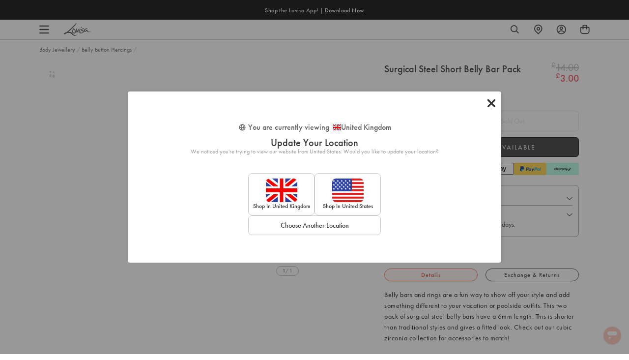

--- FILE ---
content_type: text/css
request_url: https://www.lovisa.co.uk/cdn/shop/t/741/assets/theme-variables.css?v=181064960165452678111770077771
body_size: 811
content:
@font-face{font-family:Jost;font-weight:400;font-style:normal;font-display:swap;src:url(//www.lovisa.co.uk/cdn/fonts/jost/jost_n4.d47a1b6347ce4a4c9f437608011273009d91f2b7.woff2) format("woff2"),url(//www.lovisa.co.uk/cdn/fonts/jost/jost_n4.791c46290e672b3f85c3d1c651ef2efa3819eadd.woff) format("woff")}:root{--color-primary: #111111;--color-secondary: #ea1928;--color-secondary-dark: #ee4854;--color-accent-dark: #d7b18b;--color-off-black: #111111;--color-light-grey: #f9f9f9;--color-blush: #fcece3;--color-icon-svg-path: #4d4d4d;--color-link: #111111;--color-link-hover: #000000;--color-body-text: #111111;--color-body-text-light: #737373;--color-body-text-light-accesible: #525252;--color-text-alert: #e57171;--color-body: #ffffff;--color-default: #ffffff;--color-sale-text: #ee4854;--color-bg-badge-secondary: #ee4854;--color-badge: #ffffff;--color-badge-secondary: #ffffff;--color-fade: rgba(0, 0, 0, .3);--color-shadow: rgba(0, 0, 0, .2);--color-border: #dfdfdf;--color-border-dark: #111111;--color-disabled: #f5f5f5;--color-disabled-border: #e8e8e8;--color-error: #fc6161;--color-error-bg: #f8f9fa;--color-success: #ffffff;--color-success-bg: #43bb32;--color-btn-default-fg: #dfdfdf;--color-btn-default-bg: #333333;--color-btn-default-border: #333333;--color-btn-default-fg-hover: #dfdfdf;--color-btn-default-bg-hover: #000000;--color-btn-default-border-hover: #000000;--color-btn-primary-fg: #000000;--color-btn-primary-bg: rgba(0,0,0,0);--color-btn-primary-border: #cfcfcf;--color-btn-primary-fg-hover: #ffffff;--color-btn-primary-bg-hover: #000000;--color-btn-primary-border-hover: #000000;--color-btn-secondary-fg: #ffffff;--color-btn-secondary-bg: #111111;--color-btn-secondary-border: #000000;--color-btn-secondary-fg-hover: #000000;--color-btn-secondary-bg-hover: #ffffff;--color-btn-secondary-border-hover: #000000;--color-filter-border: #666666;--color-filter-background: #cccccc;--color-header-text: #111111;--color-header-bg: #ffffff;--color-navigation-hover: #ffb69e;--color-dropdown-text: #000000;--color-dropdown-bg: #ffffff;--color-cart-count-bg: #000000;--color-cart-count-text: #ffffff;--color-footer-bg: #111111;--color-footer-fg: #ffffff;--color-footer-titles: #ffffff;--color-footer-links: #ffffff;--color-footer-copy: #fafafa;--color-cart-header-bg: --color-blush;--color-cart-content-bg: --color-light-grey;--color-cart-item-bg: var(--color-body);--color-cart-footer-bg: --color-blush;--color-customer-bg: var(--color-body);--color-multibuy-gradient-top: #f0f0f0;--color-multibuy-gradient-bottom: #dcdcdc;--transition-timing-flick: cubic-bezier(.16, .68, .43, .99);--color-privacy-heading: #FF794D;--color-privacy-text: #4D4D4D;--color-privacy-form-title: #1A1A1A;--color-privacy-form-field: #ccc;--color-privacy-border: #333;--color-privacy-checkbox: rgb(102,102,102);--color-privacy-accent: #0C875E;--color-privacy-checkbox-label: #FAF2E3;--color-breadcrumbs-item: #B3B3B3;--color-breadcrumbs-item-active: #666;--color-breadcrumbs-last-child: #FF8557;--svg-chevron-up-icon: url(//www.lovisa.co.uk/cdn/shop/t/741/assets/icon-chevron-up.svg?v=27621308955112243051770073742);--svg-chevron-down-icon: url(//www.lovisa.co.uk/cdn/shop/t/741/assets/icon-chevron-down.svg?v=62829711072486691481770073742);--svg-chevron-left-icon: url(//www.lovisa.co.uk/cdn/shop/t/741/assets/icon-chevron-left-2.svg?v=108220209179394609521770073742);--svg-chevron-left-icon-alt: url(//www.lovisa.co.uk/cdn/shop/t/741/assets/icon-chevron-left.svg?v=107218867470097486141770073742);--svg-chevron-right-icon: url(//www.lovisa.co.uk/cdn/shop/t/741/assets/icon-chevron-right-2.svg?v=43641446630394775771770073742);--svg-chevron-right-icon-alt: url(//www.lovisa.co.uk/cdn/shop/t/741/assets/icon-chevron-right.svg?v=74633236308197599581770073742);--svg-chevron-left-icon-white: url(//www.lovisa.co.uk/cdn/shop/t/741/assets/icon-chevron-left-white.svg?v=44141048517421293221770073742);--svg-chevron-right-icon-white: url(//www.lovisa.co.uk/cdn/shop/t/741/assets/icon-chevron-right-white.svg?v=165374051966928646431770073742);--svg-select-icon: url(//www.lovisa.co.uk/cdn/shop/t/741/assets/icon-arrow-down.svg?v=133462225136156593551770073742);--svg-select-icon-white: url(//www.lovisa.co.uk/cdn/shop/t/741/assets/icon-arrow-down--white.svg?v=37066111895019557641770073742);--icon-quote-left: url(//www.lovisa.co.uk/cdn/shop/t/741/assets/icon-quote-left.svg?v=35343218395327694061770073742);--icon-arrow-slick-left: url(//www.lovisa.co.uk/cdn/shop/t/741/assets/icon-arrow-slick-left.svg?v=140457209741967396621770073742);--icon-arrow-slick-right: url(//www.lovisa.co.uk/cdn/shop/t/741/assets/icon-arrow-slick-right.svg?v=129537398610068386381770073742);--slick-arrow-left: url(//www.lovisa.co.uk/cdn/shop/t/741/assets/arrow-left.svg?v=70565921270553438051770073742);--slick-arrow-right: url(//www.lovisa.co.uk/cdn/shop/t/741/assets/arrow-right.svg?v=143288562374304723461770073742);--about-us-slick-left: url(//www.lovisa.co.uk/cdn/shop/t/741/assets/icon-left-slick-arrow.svg?v=4010497230915939231770073742);--about-us-slick-right: url(//www.lovisa.co.uk/cdn/shop/t/741/assets/icon-right-slick-arrow.svg?v=86295380293729675231770073742);--icon-left: url(//www.lovisa.co.uk/cdn/shop/t/741/assets/icon-left.svg?v=180132127014492969931770073742);--icon-right: url(//www.lovisa.co.uk/cdn/shop/t/741/assets/icon-right.svg?v=64091954953245106101770073742);--icon-zoom-in: url(//www.lovisa.co.uk/cdn/shop/t/741/assets/icon-zoom-in.svg?v=182867785425479034311770073742);--icon-ajax-loader: url(//www.lovisa.co.uk/cdn/shop/t/741/assets/ajax-loader.gif?v=344831891803776881770073742);--icon-check: url(//www.lovisa.co.uk/cdn/shop/t/741/assets/icon-check.svg?v=54046407450325734411770073742);--icon-left-arrow: url(//www.lovisa.co.uk/cdn/shop/t/741/assets/left-arrow.svg?v=32665282382231002081770073742);--icon-right-arrow: url(//www.lovisa.co.uk/cdn/shop/t/741/assets/right-arrow.svg?v=77639563380589998411770073742);--icon-aftership-right-arrow: url(//www.lovisa.co.uk/cdn/shop/t/741/assets/pdp-aftership-right-arrow.svg?v=30638508439778508711770073742);--icon-magnifier: url(//www.lovisa.co.uk/cdn/shop/t/741/assets/magnifier.svg?v=182867785425479034311770073742);--icon-cross: url(//www.lovisa.co.uk/cdn/shop/t/741/assets/cross-icon.svg?v=161120399331355537921770073742);--icon-fomo-badge: url(//www.lovisa.co.uk/cdn/shop/t/741/assets/fomo.svg?v=75909282064915810981770073742);--icon-home-usp-right-arrow: url(//www.lovisa.co.uk/cdn/shop/t/741/assets/home-usp-right-arrow.svg?v=162861426163562410641770073742);--icon-cart-right-arrow: url(//www.lovisa.co.uk/cdn/shop/t/741/assets/cart-right-arrow.svg?v=43955033189577376051770073742);--icon-cart-left-arrow: url(//www.lovisa.co.uk/cdn/shop/t/741/assets/cart-left-arrow.svg?v=27618023217076850191770073742);--home-body-text: #1A1A1A;--home-border-color: #333333;--text-add-to-bag: "ADD TO BAG";--text-add-to-wishlist: "Add to Wishlist";--text-remove-from-wishlist: "Remove from Wishlist"}
/*# sourceMappingURL=/cdn/shop/t/741/assets/theme-variables.css.map?v=181064960165452678111770077771 */


--- FILE ---
content_type: text/javascript
request_url: https://www.lovisa.co.uk/cdn/shop/t/741/assets/xgen-common.js?v=85643797078279402981770073742
body_size: -16
content:
window.getCookieXG=name=>{var value="; ".concat(document.cookie),parts=value.split("; ".concat(name,"="));if(parts.length===2)try{return JSON.parse(decodeURIComponent(parts.pop().split(";").shift()))}catch{return parts.pop().split(";").shift()}return null},window.getXgenCookie=name=>{name=name+"=";for(var ca=document.cookie.split(";"),i=0;i<ca.length;i++){for(var c=ca[i];c.charAt(0)===" ";)c=c.substring(1);if(c.indexOf(name)===0){var cookieVal=void 0;try{cookieVal=decodeURIComponent(c.substring(name.length,c.length))}catch{cookieVal=c.substring(name.length,c.length)}try{return JSON.parse(cookieVal)}catch{return cookieVal}}}},window.getXgenUserIdFromCookie=()=>{var userId=window.getXgenCookie("xgen_user_id");if(userId)return userId;var userCookie=window.getCookieXG("xgen_user");return userCookie&&userCookie.userId?userCookie.userId:Math.random().toString(36).substring(2)+new Date().getTime().toString(36)},window.getXgenRecentlyViewed=productId=>{var recentlyViewed=localStorage.getItem("xgen_recentProducts")||"";if(productId&&recentlyViewed){var recentlyViewedArray=recentlyViewed.split("|").filter(id=>id.trim()!=productId);recentlyViewed=recentlyViewedArray.join("|")}return recentlyViewed},window.mapXGenProducts=function(products){return products.map(product=>({id:product.prod_code||product.code,title:product.prod_name,price:product.sale_price&&product.sale_price!=="None"?product.sale_price*100:product.price*100,compareAtPrice:product.price*100,vendor:product.brand,url:product.link,tags:[...product.types,...product.tags.split(",")].map(tag=>tag.trim()),featured_image:product.image,_type:"",currency:{symbol:product.currency_symbol,code:product.currency_code},variants:product.variants?product.variants.map(variant=>({id:variant.id||variant.variant_id,title:variant.title,url:variant.url,sku:variant.sku,available:variant.available,inStock:variant.is_in_stock==="1",onSale:variant.is_on_sale==="1"})):[]}))};
//# sourceMappingURL=/cdn/shop/t/741/assets/xgen-common.js.map?v=85643797078279402981770073742


--- FILE ---
content_type: text/javascript
request_url: https://www.lovisa.co.uk/cdn/shop/t/741/assets/tagalys-script.js?v=173290507452758861351770073742
body_size: 11328
content:
const searchThreshold=window.theme.gtmSearchThreshold||2,searchDelay=window.theme.gtmSearchDelayMS||1200;let viewSearchDataLayerDelay,viewItemListDataLayerDelay,clickSortOptionDataLayerDelay,TagalysCustomisations={};const viewSearchResultsDataLayerEvent=(helpers,productCardSelector)=>{viewSearchDataLayerDelay&&clearTimeout(viewSearchDataLayerDelay);const{getEnteredSearchQuery,getQuery,getAPIResponse,getProducts}=helpers,count=getProducts().length,viewSearchResultsActionEvent=()=>{let query;if(getEnteredSearchQuery)query=getEnteredSearchQuery();else if(getQuery)query=getQuery();else return;if(query.length<searchThreshold)return;const promotionEvent=JSON.parse(localStorage.getItem("ga4-promotionView")||"{}"),menuNavigationState=JSON.parse(localStorage.getItem("ga4-navigationClick")||"{}").menu_navigation_state||{};window.pushEvent({event:"search_results_action",menu_navigation_state:menuNavigationState,ecommerce:promotionEvent,interaction_type:"View Search Results",search_result_state:{search_type:"productSearch",result_count:count,search_term:query.toLowerCase()}},"search_result_state")},viewItemListEvent=(skusComingIntoView=[])=>{const viewItemListSearchEvent=(itemList=[])=>{itemList.length&&(viewItemListDataLayerDelay&&clearTimeout(viewItemListDataLayerDelay),viewItemListDataLayerDelay=setTimeout(()=>{let promotionEvent=JSON.parse(localStorage.getItem("ga4-promotionView")||"{}");const menuNavigationState=JSON.parse(localStorage.getItem("ga4-navigationClick")||"{}").menu_navigation_state||{},isSearchSuggestions=productCardSelector.includes("product-suggestions");let visibleCount=window.viewItemListSearch.length;isSearchSuggestions&&visibleCount>5&&(visibleCount=5),window.pushEvent({event:"view_item_list",menu_navigation_state:menuNavigationState,ecommerce:Object.assign(promotionEvent,{items:itemList,item_list_id:"search",item_list_name:"Search",item_list_type:"Search",item_total_count:count,item_visible_count:visibleCount})},"ecommerce"),skusComingIntoView=[]},1e3))};let productCards=document.querySelectorAll(productCardSelector);productCards.length&&productCards.forEach(card=>{let isVisibleNow=window.theme.isElementVisibleInViewport(card,!0);card.setAttribute("data-visible-by-default",isVisibleNow),isVisibleNow&&skusComingIntoView.push(card.getAttribute("data-sku"));const handleIntersection=(entries,observer2)=>{entries.forEach(entry=>{const visibleByDefault=card.getAttribute("data-visible-by-default")||!1;if(isVisibleNow=window.theme.isElementVisibleInViewport(card,!0),entry.intersectionRatio>0&&(observer2.unobserve(entry.target),card.setAttribute("data-visible-in-viewport",isVisibleNow),isVisibleNow)){const allResults=getProducts();skusComingIntoView.push(card.getAttribute("data-sku"));const itemsInViewport=allResults.filter(item=>skusComingIntoView.includes(item.variants[0].sku));window.viewItemListSearch=window.viewItemListSearch||[];const items=itemsInViewport.map(item=>{const itemExists=window.viewItemListSearch.find(listItem=>listItem.item_id===item.variants[0].sku),index=allResults.findIndex(result=>result.variants[0].sku===item.variants[0].sku),productType=item.product_type,newItem={index:index+1,item_id:item.variants[0].sku,item_name:item.title.replace(/["']/g,""),item_brand:"Lovisa",item_category:productType,item_list_id:"search",item_list_name:"Search",price:item.price,quantity:1,visible_by_default:visibleByDefault};return itemExists||window.viewItemListSearch.push(newItem),card.getAttribute("data-sku")===item.variants[0].sku&&card.addEventListener("click",()=>{window.dataLayer=window.dataLayer||[];let promotionEvent=JSON.parse(localStorage.getItem("ga4-promotionView")||"{}");const menuNavigationState=JSON.parse(localStorage.getItem("ga4-navigationClick")||"{}").menu_navigation_state||{};window.pushEvent({event:"select_item",item_list_id:"search",item_list_name:"Search Results",item_list_type:"Search",menu_navigation_state:menuNavigationState,ecommerce:Object.assign(promotionEvent,{impressions:[newItem]})},"ecommerce");const itemDataJson=JSON.stringify({itemListId:"search",itemListName:"Search Results",itemListType:"Search",index:newItem.index,itemCategory:newItem.item_category});localStorage.setItem("ga-select-item",itemDataJson);const itemListImpressions=JSON.parse(localStorage.getItem("ga4-itemListImpressions")||"{}"),impressionItem=JSON.parse(JSON.stringify(newItem));impressionItem.price=newItem.price*100,itemListImpressions[newItem.item_id]=impressionItem,localStorage.setItem("ga4-itemListImpressions",JSON.stringify(itemListImpressions))}),newItem});viewItemListSearchEvent(items)}})};new IntersectionObserver(handleIntersection).observe(card)})};viewSearchDataLayerDelay=setTimeout(()=>{viewSearchResultsActionEvent(),viewItemListEvent()},searchDelay)},clickSortOptionDataLayerEvent=helpers=>{clickSortOptionDataLayerDelay&&clearTimeout(clickSortOptionDataLayerDelay),clickSortOptionDataLayerDelay=setTimeout(()=>{const{label="Default"}=helpers.getAppliedSortOption(),promotionEvent=JSON.parse(localStorage.getItem("ga4-promotionView")||"{}"),menuNavigationState=JSON.parse(localStorage.getItem("ga4-navigationClick")||"{}").menu_navigation_state||{};window.pushEvent({event:"item_list_filter",menu_navigation_state:menuNavigationState,ecommerce:promotionEvent,interaction_type:"Sort",list_sort_order:label})},searchDelay)},applyFilterDataLayerEvent=props=>{const{filterId,filterItem,helpers}=props,appliedFilters=helpers.getAppliedFilters(!0)||[],{label="Default"}=helpers.getAppliedSortOption(),filters={};appliedFilters.forEach(({id,items})=>{let currentFilterId=id;currentFilterId.includes("_product_type")&&(currentFilterId="looking_for"),items.forEach(item=>{const name=item.label.toLowerCase().split(" ").map(word=>word.charAt(0).toUpperCase()+word.slice(1)).join(" ");filters[currentFilterId]&&filters[currentFilterId].length>0?filters[currentFilterId]+=` | ${name}`:filters[currentFilterId]=name})});let appliedFilterId=filterId;appliedFilterId.includes("_product_type")&&(appliedFilterId="looking_for");const filterName=filterItem.label.toLowerCase().split(" ").map(word=>word.charAt(0).toUpperCase()+word.slice(1)).join(" ");filters[appliedFilterId]&&filters[appliedFilterId].length>0?filters[appliedFilterId]+=` | ${filterName}`:filters[appliedFilterId]=filterName;const promotionEvent=JSON.parse(localStorage.getItem("ga4-promotionView")||"{}"),menuNavigationState=JSON.parse(localStorage.getItem("ga4-navigationClick")||"{}").menu_navigation_state||{};window.pushEvent({event:"item_list_filter",menu_navigation_state:menuNavigationState,ecommerce:promotionEvent,interaction_type:"Add Filter",list_sort_order:label,list_filter_state:filters},"list_filter_state")},removeFilterDataLayerEvent=(props,filterId,filterItem)=>{const{helpers}=props,appliedFilters=helpers.getAppliedFilters(!0)||[];let appliedFilterId=filterId;appliedFilterId.includes("_product_type")&&(appliedFilterId="looking_for");let filterName="";filterItem&&filterItem.label&&(filterName=`${filterItem.label[0].toUpperCase()}${filterItem.label.slice(1).toLowerCase()}`);const{label="Default"}=helpers.getAppliedSortOption(),filters={};appliedFilters.forEach(({id,items})=>{let currentFilterId=id;currentFilterId.includes("_product_type")&&(currentFilterId="looking_for"),items.forEach(item=>{const name=item.name?item.name.toLowerCase().split(" ").map(word=>word.charAt(0).toUpperCase()+word.slice(1)).join(" "):"";currentFilterId===appliedFilterId&&name===filterName||currentFilterId===appliedFilterId&&!filterName.length||(filters[currentFilterId]&&filters[currentFilterId].length>0?filters[currentFilterId]+=` | ${name}`:filters[currentFilterId]=name)})});const promotionEvent=JSON.parse(localStorage.getItem("ga4-promotionView")||"{}"),menuNavigationState=JSON.parse(localStorage.getItem("ga4-navigationClick")||"{}").menu_navigation_state||{};window.pushEvent({event:"item_list_filter",menu_navigation_state:menuNavigationState,ecommerce:promotionEvent,interaction_type:"Remove Filter",list_sort_order:label,list_filter_state:filters},"list_filter_state")},clearAllFilterDataLayerEvent=props=>{const{label="Default"}=props.helpers.getAppliedSortOption(),promotionEvent=JSON.parse(localStorage.getItem("ga4-promotionView")||"{}"),menuNavigationState=JSON.parse(localStorage.getItem("ga4-navigationClick")||"{}").menu_navigation_state||{};window.pushEvent({event:"item_list_filter",menu_navigation_state:menuNavigationState,ecommerce:promotionEvent,interaction_type:"Remove Filter",list_sort_order:label,list_filter_state:{}},"list_filter_state")},customTagalysActionEvents=function(helpers){const handleOutsideClick=evt=>{if(evt.target.parents(".collection-filters-block")!==!1)return;const filters=document.querySelectorAll(".collection__filter.expanded");filters&&filters.length};document.body.addEventListener("click",handleOutsideClick)};TagalysCustomisations.initTagalysSearchSuggestions=function(){const isSearchPage=window.theme.template.name==="search"||window.theme.template.name==="404",searchElementsFrms=[".search__input"];window.Tagalys.UIWidgets.SearchSuggestions.init(searchElementsFrms,{searchResultsURL:"/search",templates:{widget:{labels:getTagalysLabels("searchResults"),options:{sections:{products:{count:window.innerWidth<theme.settings.grid_medium?24:6},collections:{count:4},pages:{count:2}},hierarchySeparator:"\u279C",position:"bottom",minimumCharactersToShowSuggestions:2,maxRecentSearchesCount:5,maxTotalSearchesCount:10,alignToSelector:isSearchPage?!1:"#search--app",includeTagalysCSS:!1,inheritAlignmentElementWidth:!0},render:function(html,args){var props=args.props,helpers=props.helpers,width=helpers.getTargetNodeWidth();width=isSearchPage?width+40:width;var style=props.inheritAlignmentElementWidth?{width}:{};return html`
            <div
              ref=${props.tagalysSearchSuggestionsPopoverRef}
              style=${style}
              class="search-suggestions search__results"
            >
              <${args.templates.hint} />
              ${helpers.exceedsMinimumCharactersToShowSuggestions()?html`
                    <${args.templates.typeSuggestions} />
                  `:html`
                    <div class="popular-view">
                      Trending Searches
                    </div>
                    <${args.templates.clickSuggestions} />
                  `}
            </div>
          `}},typeSuggestions:{render:function(html,args){var props=args.props,helpers=props.helpers,textSuggestions=helpers.getTextSuggestions(),classes=["type-suggestions"];helpers.hasTextSearchSuggestions()>0?classes.push("product-and-text-suggestions"):classes.push("product-suggestions search__results-products ais-index");var className=classes.join(" ");return html`
            <div class=${className}>
             <div class="mobi-hint">${html`<${args.templates.hint} />`}</div>
              ${helpers.hasTextSearchSuggestions()?html`
                    <ul class="text-suggestions">
                      ${textSuggestions.map(textSuggestionSection=>html`
                            <${args.templates.textSuggestionSection} textSuggestionSection=${textSuggestionSection} />
                          `)}
                    </ul>
                  `:""}
              <${args.templates.products} class="product-suggestions" />
            </div>
          `}},hint:{render:function(html,args){var props=args.props,helpers=props.helpers,widgetOptions=helpers.getTemplateOptions("widget"),getLabel=()=>helpers.exceedsMinimumCharactersToShowSuggestions()?"View All Results":"";return html`
            <div class="hint">
              <a
                class="search-results-link"
                href=${helpers.getURLEncodedQueryString({query:helpers.getEnteredSearchQuery()})}
              >
                ${getLabel()}
              </a>
              ${getLabel()?html`
                    <button onClick=${helpers.hideSearchSuggestionsPopover}>
                      ${window.tagalysIcon.closeIcon(html)}
                    </button>
                  `:""}
            </div>
          `}},recentSearchItem:{render:function(html,args){var props=args.props,helpers=props.helpers,enteredSearchQuery=helpers.getEnteredSearchQuery();return html`
            <li class="click-suggestion recent-search-item">
              <a class="search-results-link" href=${helpers.getLink(props.recentSearch.query)}>
                <${args.templates.recentSearchIcon} />
                <${args.templates.highlighter}
                  label=${props.recentSearch.query}
                  highlight=${enteredSearchQuery}
                />
              </a>
              <button
                aria-label=${args.labels.searchResults.recentSearch.removeRecentSearch}
                onClick=${()=>helpers.removeRecentSearch(props.recentSearch.query)}
              >
                ${window.tagalysIcon.closeIcon(html)}
              </button>
            </li>
          `}},products:{render:function(html,args){var props=args.props,products=props.helpers.getProducts();return viewSearchResultsDataLayerEvent(props.helpers,".product-suggestions .search-result"),products.length?html`
            <div class=${`products search__results-grid search__results-products-grid ${props.className}`}>
              ${products.slice(0,10).map((product,index)=>product.images.length>0?html`
                    <${args.templates.product} key=${index} product=${product} />
                  `:"")}
            </div>
          `:html``}},product:{render:function(html,args){var props=args.props,helpers=props.helpers,product=props.product,enteredSearchQuery=helpers.getEnteredSearchQuery(),productOptions=helpers.getTemplateOptions("product"),productLink=productOptions.productPageUrl(product);const{price,compareAtPrice}=window.renderHelpers.getPrice(product);return html`
            <div class="product search-result" data-sku="${product.variants[0].sku}">
              <a class="product-link" title="${product.title}" href=${productLink}>
                <span class="product-image-container">
                  ${window.renderHelpers.productCard.wishlistButton(html,args)}

                  <img class="product-image" src=${product.featured_image?.src} alt=${product.title} />
                </span>
                <div class="product-details">
                  <span class="product-name search-result__title">
                    <${args.templates.highlighter} label=${product.title} highlight=${enteredSearchQuery} />
                  </span>
                  <div class="product-card__price product-card--flex">
                  ${helpers.isStorefrontAPICallPending()?html`
                        <span class="skeleton-box"></span>
                      `:html`
                        <span class=${`product-prices ${helpers.isProductOnSale(compareAtPrice,price)?" discounted":" full-price"}`}>
                          
                           ${compareAtPrice===null?html`
                              <span
                                class="product-price-regular"
                                 dangerouslySetInnerHTML=${{__html:helpers.formatCurrency(price)}} 
                                />
              `:html`  <span
                                class="product-price-regular"
                                 dangerouslySetInnerHTML=${{__html:helpers.formatCurrency(compareAtPrice)}}
                                />`}
                           ${helpers.isProductOnSale(compareAtPrice,price)?html`
                              <span
                                class="sale-price-text-color product-price-discounted"
                                dangerouslySetInnerHTML=${{__html:helpers.formatCurrency(price)}}
                                
                                />
                              `:""}
                         
                        </span>
                      `} ${helpers.isProductOnSale(compareAtPrice,price)?html`
                                        <span class="product-per-off ${window.theme.tagalysShowPerOffMobile?"show-per-off-mobile":""}${window.theme.tagalysShowPerOffDesktop?" show-per-off-desktop":""}">
                    (-${Math.round((compareAtPrice-price)*100/compareAtPrice)}%)
                  </span>
                `:""}
 </div> 
                </div>
              </a>
            </div>
          `}},popularSearchIcon:{render:function(html,args){return window.tagalysIcon.popularSearch(html)}}},callbacks:{beforeAPICall:function(requestParams,helpers){const bodyElement=document.querySelector("body"),is404Page=bodyElement.classList.contains("template-404"),elementToObserve=document.querySelector(".tagalys-search-suggestions"),searchWrapper=document.querySelector("#search--app");searchWrapper&&elementToObserve&&searchWrapper.appendChild(elementToObserve);let style=document.querySelector("style#tagalys-custom-style");return style||(style=document.createElement("style"),style.id="tagalys-custom-style",document.head.appendChild(style)),new MutationObserver(()=>{elementToObserve.hasChildNodes()?(elementToObserve.classList.remove("tagalys-namespace"),elementToObserve.id="tagalys--namespace",is404Page&&bodyElement.classList.add("tagalys-404-page")):is404Page&&bodyElement.classList.remove("tagalys-404-page")}).observe(elementToObserve,{subtree:!0,childList:!0}),requestParams},onSuccessfulAPICall:function(response,helpers){return setTimeout(function(){typeof ReloadSmartWishlist=="function"&&ReloadSmartWishlist()},500),response}}})},TagalysCustomisations.initTagalysSearchResults=function(){const noResultWidgetObj=window.theme.tagalysNoResultsWidgetId?{recommendationId:window.theme.tagalysNoResultsWidgetId,options:{templates:{widget:{labels:getTagalysLabels("noResults"),options:{includeTagalysCSS:!1,displayFormat:"grid",perPage:window.theme.tagalysNoSearchResultCount},render:function(html,args){var props=args.props,helpers=props.helpers,products=helpers.getProducts();return props.loading!==!1?html``:products.length===0?html``:html`
                  <div class="widget">
                    <${args.templates.header} />
                    <div class="widget-body">
                      <div class="collection__products medium-up--one-whole">
                        <div role="list" class="grid grid--flex display--grid">
                          <${args.templates.productList} />
                        </div>
                        <${args.templates.noResultCTA} />
                      </div>
                    </div>
                    <${args.templates.footer} />
                  </div>
                `}},header:{render:function(html,args){var props=args.props;return html`
                  <div class="widget-header">
                    <strong class="widget-heading">
                      ${args.labels.noResults.heading}
                    </strong>
                  </div>
                `}},products:{render:function(html,args){var props=args.props,helpers=props.helpers,products=helpers.getProducts();return viewSearchResultsDataLayerEvent(helpers,".search-results .product-card"),html`
                  ${products.map((product,index)=>product.images.length>0?html`
                          <${args.templates.product} key=${index} product=${product} />
                        `:"")}
                `},callbacks:{afterInitialRender:function(helpers){setTimeout(function(){window.renderHelpers.updateProductCards(".product-card")},2e3)}}},noResultCTA:{render:function(html,args){var product=args.props.product;return window.theme.tagalysNoResultsCTA_Text?html`
                  <div class=" tagalys-no-result-cta">
                    <a href="${window.theme.tagalysNoResultsCTA_URL}" class="btn--text">
                      ${window.theme.tagalysNoResultsCTA_Text}
                    </a>
                  </div>
                `:html``}},productObj:{render:function(html,args){return window.renderHelpers.productObj(html,args)}},variantSelect:{render:function(html,args){return window.renderHelpers.variantSelect(html,args)}},variantOption:{render:function(html,args){var product=args.props.product,variants=product.variants;return html`
                    <div class="product-card__variant-picker product-card__variant-picker--with-options">
                      ${window.renderHelpers.variantOption.header(html,args)}
                      <div role="list" class="product-card__variants">
                        ${window.renderHelpers.variantOption.variantList(html,args)}
                        <div role="listitem" class="product-card__variant-container">
                          <button
                            type="button"
                            class="close-show-variants"
                            aria-label="${args.labels.products.closeVariants}"
                          >
                            ${window.tagalysIcon.closeShowVariants(html)}
                          </button>
                        </div>
                      </div>
                      <div role="list" class="product-card__mobile-variants">
                        ${window.renderHelpers.variantOption.variantListMobile(html,args)}
                      </div>
                    </div>
                  `}},addToCartForm:{render:function(html,args){var product=args.props.product,variants=product.variants,isOnlyInStore=!1,tags=product.tags;return tags.length&&tags.forEach(function(tag){tag==="in-store"&&(isOnlyInStore=!0)}),html`
                  <${args.templates.productsQuickview} product=${product} />
                
                  <form action="${window.plp_vars.cart_add_url}" method="post" enctype="multipart/form-data" class="form">
                    <input type="hidden" name="quantity" value="1" />
                    <${args.templates.variantSelect} product=${product} />
                    <${args.templates.variantOption} product=${product} />
                    ${variants.length>1?html`
                          <button class="product__add--show-variants" type="button" aria-label="${args.labels.products.quickAdd}">
                            ${window.tagalysIcon.cart(html)}
                          </button>
                          <button
                            type="button"
                            class="product__add--mobile product__add--show-variants"
                            aria-label="${args.labels.products.quickAdd}"
                          >
                            ${window.tagalysIcon.cart(html)}
                          </button>
                        `:html`
                          <button
                            class="product__add"
                            type="submit"
                            name="add"
                            data-add-to-cart=""
                            aria-label="${args.labels.products.quickAdd}"
                          >
                          ${window.tagalysIcon.cart(html)}
                          </button>
                          <button
                            class="product__add--mobile"
                            type="submit"
                            name="add"
                            data-add-to-cart=""
                            aria-label="${args.labels.products.quickAdd}"
                          >
                            ${window.tagalysIcon.shoppingBag(html)}
                            ${window.tagalysIcon.checkmark(html)}
                          </button>
                        `}
                  </form>
                `}},product:{render:function(html,args){var props=args.props,helpers=props.helpers,product=props.product,fomoBadgeStyle="",promo_text="",promo_style="",promo_link="",productOptions=helpers.getTemplateOptions("product"),productLink=productOptions.productPageUrl(product),navigateToProductDetailPage=event=>{sessionStorage.setItem("tagalys_product_card_clicked",product.id),helpers.navigateToProductDetailPage(event,product)};const{price,compareAtPrice}=window.renderHelpers.getPrice(product);let badge="",badgeStyles="",{isOnlyInStore,isOnlyInStoreClass,offer,offerProperty}=window.renderHelpers.getTags(product.tags);if(!badge){for(var collections=product.collections,collectionsMetaObject=window.theme.collectionMetaobjects,tempbadge=!1,quickviewBadgeCounter=0,quickviewBadgeHtml="",i=0;i<collectionsMetaObject.length;i++){let badgeCollections=collectionsMetaObject[i].collections||[];if(badgeCollections.length>0){for(var j=0;j<collections.length;j++)if(badgeCollections.some(bc=>String(bc.id)===String(collections[j].id))){var quickviewbadgestyle="",quickviewbadgeClass="";if(quickviewbadgestyle=`background-color:  ${collectionsMetaObject[i].badge_background_color}`,quickviewbadgestyle=`${quickviewbadgestyle}; color:  ${collectionsMetaObject[i].badge_text_color};`,collectionsMetaObject[i].badge_border_color&&(quickviewbadgestyle=`${quickviewbadgestyle}; border-color:${collectionsMetaObject[i].badge_border_color};`),collectionsMetaObject[i].opacity&&(quickviewbadgestyle=`${quickviewbadgestyle}; opacity:${collectionsMetaObject[i].opacity};`),collectionsMetaObject[i].fomo_style==!0?quickviewbadgeClass="fomo-badge":collectionsMetaObject[i].default_style==!0&&(quickviewbadgeClass="default-badge"),quickviewBadgeHtml=html`${quickviewBadgeHtml}<div data-product-card-badge="9716480573767" data-badgestr="${collectionsMetaObject[i].badge_text}" class="product-card__badge ${quickviewbadgeClass}" style="${quickviewbadgestyle}">${collectionsMetaObject[i].badge_text}</div>`,quickviewBadgeCounter++,quickviewBadgeCounter>=2)break}}}for(var i=0;i<collectionsMetaObject.length;i++){for(var j=0;j<collections.length;j++)if(collections[j].title==collectionsMetaObject[i].collection_name){badge=collectionsMetaObject[i].badge_text,badgeStyles=`background-color:  ${collectionsMetaObject[i].badge_background_color}`,badgeStyles=`${badgeStyles}; color:  ${collectionsMetaObject[i].badge_text_color};`,collectionsMetaObject[i].badge_border_color&&(badgeStyles=`${badgeStyles}; border-color:${collectionsMetaObject[i].badge_border_color};`),collectionsMetaObject[i].opacity&&(badgeStyles=`${badgeStyles}; opacity:${collectionsMetaObject[i].opacity};`),collectionsMetaObject[i].fomo_style==!0?fomoBadgeStyle="fomo-badge":collectionsMetaObject[i].default_style==!0&&(fomoBadgeStyle="default-badge"),tempbadge=!0;break}if(tempbadge)break}}for(var collections=product.collections,promo_callout_metaobject=window.theme.promo_callout_metaobject,temppromo=!1,i=0;i<promo_callout_metaobject.length;i++){for(var j=0;j<collections.length;j++)if(collections[j].id==promo_callout_metaobject[i].id){promo_text=promo_callout_metaobject[i].promo_text,promo_style=`color:  ${promo_callout_metaobject[i].text_colour};`,promo_link=`/collections/${collections[j].handle}`,temppromo=!0;break}if(temppromo)break}return html`
                  <div class="grid__item medium-down--one-half large-up--one-whole"  product-card-wrapper>
                    <div class="product-card product-card--quick" data-offer="${offerProperty}" data-sku="${product.variants[0].sku}">
                      ${window.renderHelpers.productCard.wishlistButton(html,args)}
                      <div class="product-card__image">
                        <div class="product-card__image--wrapper" onClick=${navigateToProductDetailPage}>
                          <a href="${productLink}" title="${product.title}">
                            ${window.renderHelpers.productCard.images(html,args)}
                          </a>
                        </div>
                        ${window.renderHelpers.productCard.actions(html,args,isOnlyInStoreClass)}
                      </div>
                       ${badge!=""?html`<div style="${badgeStyles}" class="product-card__badge ${fomoBadgeStyle}" data-product-card-badge="${product.id}" data-badgestr="${badge}">${badge}</div><div class="quickviewBadges" style="display:none;">${quickviewBadgeHtml}</div>`:""}
                      <div class="product-card__info">
                        <div class="product-card__details">
                          <div class="product-card__text">
                          ${promo_text!=""?html`<a href="${promo_link}" style="${promo_style}" class="promo_callout" >
                                  ${window.tagalysIcon.plpPromoImage(html)}
                                  ${window.tagalysIcon.quickviewPromoImage(html)}
                                  <span>${promo_text}</span>
                                  </div>`:""}
                            <h4 class="product-card__title"  onClick=${navigateToProductDetailPage}>
                              <a href="${productLink}">
                                <span>${product.title}</span>
                              </a>
                            </h4>
                            <div class="product-card__price product-card--flex"  onClick=${navigateToProductDetailPage}>
                                ${helpers.isStorefrontAPICallPending()?html`
                                      <span class="skeleton-box"></span>
                                    `:html`
                                      <span class=${`product-prices ${helpers.isProductOnSale(compareAtPrice,price)?" discounted":" full-price"}`}>
                                        
                                         ${compareAtPrice===null?html`
                                                <span
                                                  class="product-price-regular"
                                                  dangerouslySetInnerHTML=${{__html:helpers.formatCurrency(price)}}
                                                />
                            `:html`<span
                                                      class="product-price-regular"
                                                      dangerouslySetInnerHTML=${{__html:helpers.formatCurrency(compareAtPrice)}}                                              
                                                    />`}
                                         ${helpers.isProductOnSale(compareAtPrice,price)?html`
                                            <span
                                              class="sale-price-text-color product-price-discounted"
                                              dangerouslySetInnerHTML=${{__html:helpers.formatCurrency(price)}}
                                            />
                                            `:""}
                                       
                                      </span>
                                    `} ${helpers.isProductOnSale(compareAtPrice,price)?html`
                                          <span class="product-per-off ${window.theme.tagalysShowPerOffMobile?"show-per-off-mobile":""}${window.theme.tagalysShowPerOffDesktop?" show-per-off-desktop":""}">
                                          (-${Math.round((compareAtPrice-price)*100/compareAtPrice)}%)
                                        </span>
                                      `:""}
                              </div>
                              ${window.renderHelpers.productCard.reviews(html,args)}

                          </div>
                        </div>
                      </div>
                    </div>
                  </div>
                `}}}}}:{},noResultsOptions=window.theme.tagalysNoResultsWidgetId?{includeTagalysCSS:!1,widgets:[noResultWidgetObj]}:{};window.Tagalys.UIWidgets.SearchResults.init(".search-results-container",{templates:{widget:{labels:getTagalysLabels("searchResults"),options:{includeTagalysCSS:!1,canAppendQueryStringToUrl:!0,perPage:window.theme.tagalysSearchResultCount},render:function(html,args){var props=args.props,helpers=props.helpers;if(helpers.isInitialLoading())return html`
              <${args.templates.loader} />
            `;var classes=["plp","search-results","page-width"];helpers.isFilterDrawerOpen()&&classes.push("filter-drawer-opened"),helpers.isLoading()&&classes.push("loading"),helpers.canShowFiltersInDrawer()&&classes.push("show-filters-in-drawer");var className=classes.join(" ");if(helpers.hasNoSearchResults()&&!helpers.hasAnyFiltersApplied())return html`
              <div class="plp search-results">
                <${args.templates.noResults} />
              </div>
            `;var currentPageItemCount=helpers.getCurrentPage()*window.theme.tagalysSearchResultCount-(window.theme.tagalysSearchResultCount-1),totalPageItemsCount=helpers.getCurrentPage()*window.theme.tagalysSearchResultCount,totalSearchItemsCount=helpers.getTotalProductsCount()>1?`${helpers.getTotalProductsCount()} Results`:`${helpers.getTotalProductsCount()} Result`;helpers.getCurrentPage()==helpers.getTotalPages()&&helpers.getTotalProductsCount()<totalPageItemsCount&&(totalPageItemsCount=totalSearchItemsCount);var searchResultCounterStr=html`Showing <span>${currentPageItemCount} - ${totalPageItemsCount}</span> of ${totalSearchItemsCount}`,appliedFilters=helpers.getAppliedFilters(!0),showClearAllFiltersAction=appliedFilters.length;let previousPageLoad="";helpers.canLoadPreviousResults()==!0&&helpers.getCurrentPage()>1&&(previousPageLoad=html`<${args.templates.loadPrevious} />`);let viewType=localStorage.getItem("collectionViewType")||"view-4";return searchFiltersSticky(),html`
              <div class=${className}>
                <${args.templates.header} />
                <div class="grid grid__uniform collection__container">
                  <div class="grid__item collection-sorting">
                    <div class="filter-main">
                      <div class="hide-filter">
                        ${window.tagalysIcon.hideFilter(html)}
                        <span>Hide Filter<span class="hide-filter-space">(${helpers.getTotalProductsCount()})</span></span>
                      </div>
                      <div class="show-filter" style="display:none;">
                        ${window.tagalysIcon.showFilter(html)}
                        <span>Show Filter<span class="hide-filter-space">(${helpers.getTotalProductsCount()})</span></span>
                      </div>
                    </div>
                    
                    <div class="collection__filters">
                      <div class="collection__filter-wrap ">
                        <div class="collection-sort-block">
                          <${args.templates.productListHeader} />
                        </div>
                        <div class="viewing-main">
                            <div class="viewing-type viewing-type-3 ${viewType=="view-3"?"active":""}">
                              ${window.tagalysIcon.view3(html)}
                            </div>
                            <div class="viewing-type viewing-type-4 ${viewType=="view-4"?"active":""}">
                              ${window.tagalysIcon.view4(html)}
                            </div>
                        </div>
                      </div>
                    </div>
                  </div>
                  <div class="grid__item small-down--one-whole medium-up--one-whole filter-wrapper" style="display:none;">
                    <div class="flex filters-action-block" style="display:none;">
                      <span class="result-counter">
                        ${helpers.getTotalProductsCount()>1?`${helpers.getTotalProductsCount()} Results`:`${helpers.getTotalProductsCount()} Result`}
                      </span>
                      <div id="toggle-tg-filter-v2" class="toggle-tg-filter">
                        ${window.tagalysIcon.toggleFilter(html)}
                        <span class="mobile-facets__open-label button-label">Filter </span>
                      </div>
                    </div>
                    
                  </div>
                 
                  <div class="collection-products-main">
                  <div class="medium-up--one-fifth grid__item collection_tg_filter-wrap ${helpers.canShowFiltersInDrawer()?"":"open"}">
                  <div class="collection_tg_filter_mobile_footer">
                      <div class="filter__label clear-all-filters">
                        <button type="button" class="clear-all-filters-btn" onclick=${()=>{helpers.clearAllFilters(),clearAllFilterDataLayerEvent(props)}}>
                          ${showClearAllFiltersAction>0?html`
                            Clear`:"Clear"}
                        </button>
                      </div>
                      <div class="apply-filter-count" onClick=${props.helpers.closeFilterDrawer}>Apply<span class="mobile-totalCount">${helpers.getTotalProductsCount()?"("+helpers.getTotalProductsCount()+")":""}</span></div>
                  </div>
                  <div class="collection_tg_filter_mobile_header">
                    <div>${helpers.getQuery()}</div>
                    <button type="button" class="close-filter filter-drawer-toggle" onClick=${props.helpers.closeFilterDrawer}>

                      ${window.tagalysIcon.close(html)}
                    </button>
                  </div>
                  <div class="mobile-appliedFilters collection__filter-actions">
                  <${args.templates.appliedFilters} />
        
                  </div>
                  <${args.templates.filters} />
                  </div>
                  <div class="collection__products grid__item medium-up--one-whole medium-up--four-fifths ${viewType=="view-3"?"type-3":""}">
                      <div class="collection__filter-actions">
                        <${args.templates.appliedFilters} />
                      </div>
                      <div role="list" class="grid grid--flex display--grid">
                        ${previousPageLoad}
                        <${args.templates.products} />
                        <${args.templates.productListFooter} />
                      </div>
                      ${helpers.isFilterDrawerOpen()?html`
                            <div class="filter-overlay" onclick=${helpers.closeFilterDrawer} />
                          `:""}
                    </div>
                  </div>
                </div>
                <${args.templates.footer} />
              </div>
            `}},noResults:{options:noResultsOptions,render:function(html,args){return window.renderHelpers.noResults(html,args)}},header:{render:function(html,args){var props=args.props,helpers=props.helpers,filterOptions=helpers.getTemplateOptions("filters");return html`
            <div class="mobile-search-header-block">
              <div class="search-result-subheading">${args.labels.searchResults.heading.yourSearchResultsFor}</div>
              <div class="search-result-key">${helpers.getQuery()}</div>
            </div>
            <div class="plp-header">
              <div class="collection__tabs">
                <button type="button" id="toggle-tg-filter" class="collection__tab collection__tab--filter filter-drawer-toggle" onclick=${helpers.openFilterDrawer}>
                  <span class="filter-drawer-btn open-filter-drawer" >
                    ${window.tagalysIcon.openFilter(html)}
                    Filter
                    ${window.renderHelpers.collectionResultsCount(html,args)}
                  </span>
                  <span class="filter-drawer-btn close-filter-drawer" onClick=${props.helpers.closeFilterDrawer}>
                    Filter
                    ${window.tagalysIcon.minus(html)}
                    ${window.renderHelpers.collectionResultsCount(html,args)}
                  </span>
                </button>
                <div class="collection__tab collection__tab--clear medium-up--hide">
                  <div class="clear-filters__container" style="display: none;">
                    <button type="reset" class="filter__label clear-filters__btn">
                      ${window.tagalysIcon.clearFilters(html)}
                      <span>${args.labels.filters.clearFilters}</span>
                    </button>
                  </div>
                </div>
                <div class="collection__tab collection__tab--grid medium-down--hide medium-up--one-sixth">
                  <div></div>
                </div>
                <div class="collection__tab collection__tab--sort medium-up--one-sixth">
                  <div class="collection__tab--sort-overlay">
                    <span>
                      ${args.labels.sortOptions.sortBy}
                      ${window.tagalysIcon.sortBy(html)}
                    </span>
                  </div>
                  ${filterOptions.includeSortOptionsInFilters?"":html`
                        <${args.templates.sortOptions} />
                      `}
                </div>
              </div>
            </div>
          `}},productsQuickview:{render:function(html,args){var product=args.props.product,onClick=function(e){const mutationCallback=reqState=>(e.checked=!0,reqState.perPage=parseInt(e.target.value),reqState);args.props.helpers.setRequestState(mutationCallback)};return html`
            <div class="quickview">
              <button class=open-quickview data-product=${product.handle}>
                ${window.tagalysIcon.openQuickview(html)}
              </button>
            </div>
          `}},productsPerPage:{render:function(html,args){return window.renderHelpers.productsPerPage(html,args)}},productListHeader:{render:function(html,args){return html`
            <${args.templates.infoAndActions} />
          `}},infoAndActions:{render:function(html,args){var props=args.props,helpers=props.helpers,filterOptions=helpers.getTemplateOptions("filters");return html`
            <div class="collection__tab collection__tab--sort display-flex align-center justify-center">
              <span class="display-flex hide"
                >Filter
                ${window.renderHelpers.collectionResultsCount(html,args)}
              </span>
              ${filterOptions.includeSortOptionsInFilters?"":html`
                    <${args.templates.sortOptions} />
                  `}
            </div>
          `}},sortOptions:{render:function(html,args){return window.renderHelpers.sortOptions(html,args)}},products:{render:function(html,args){var props=args.props,helpers=props.helpers,products=helpers.getProducts();return viewSearchResultsDataLayerEvent(helpers,".search-results .product-card"),html`
            ${products.map((product,index)=>product.images.length>0?html`
                    <${args.templates.product} key=${index} product=${product} />
                  `:"")}
          `},callbacks:{afterInitialRender:function(helpers){setTimeout(function(){window.renderHelpers.updateProductCards(".product-card")},2e3)}}},productObj:{render:function(html,args){return window.renderHelpers.productObj(html,args)}},variantSelect:{render:function(html,args){var product=args.props.product,variants=product.variants;return html`
            <select name="id" class="no-js" aria-label="${args.labels.products.selectVariant}" data-product-select>
              ${variants.map((variant,i)=>html`
                  <option ${i===0?'selected="selected"':""} data-i-${i} value="${variant.id}"
                    >${variant.title}</option
                  >
                `)}
            </select>
          `}},variantOption:{render:function(html,args){var product=args.props.product,variants=product.variants;return html`
              <div class="product-card__variant-picker product-card__variant-picker--with-options">
                ${window.renderHelpers.variantOption.header(html,args)}
                <div role="list" class="product-card__variants">
                  ${window.renderHelpers.variantOption.variantList(html,args)}
                  <div role="listitem" class="product-card__variant-container">
                    <button
                        type="button"
                        class="close-show-variants"
                        aria-label="${args.labels.products.closeVariants}"
                      >
                      ${window.tagalysIcon.closeShowVariants(html)}
                    </button>
                  </div>
                </div>
                <div role="list" class="product-card__mobile-variants">
                  ${window.renderHelpers.variantOption.variantListMobile(html,args)}
                </div>
              </div>
            `}},addToCartForm:{render:function(html,args){var product=args.props.product,variants=product.variants;let{isOnlyInStore,isOnlyInStoreClass}=window.renderHelpers.getTags(product.tags);return html`
              <${args.templates.productsQuickview} product=${product} />

              <form action="${window.plp_vars.cart_add_url}" method="post" enctype="multipart/form-data" class="form">
                <input type="hidden" name="quantity" value="1" />
                <${args.templates.variantSelect} product=${product} />
                <${args.templates.variantOption} product=${product} />
                ${variants.length>1?html`
                      <button class="product__add--show-variants" type="button" aria-label="${args.labels.products.quickAdd}">
                        ${window.tagalysIcon.cart(html)}
                      </button>
                      <button
                        type="button"
                        class="product__add--mobile product__add--show-variants"
                        aria-label="${args.labels.products.quickAdd}"
                      >
                        ${window.tagalysIcon.cart(html)}
                      </button>
                    `:html`
                      <button
                        class="product__add"
                        type="submit"
                        name="add"
                        data-add-to-cart=""
                        aria-label="${args.labels.products.quickAdd}"
                      >
                        ${window.tagalysIcon.cart(html)}
                      </button>
                      <button
                        class="product__add--mobile"
                        type="submit"
                        name="add"
                        data-add-to-cart=""
                        aria-label="${args.labels.products.quickAdd}"
                      >
                        ${window.tagalysIcon.shoppingBag(html)}
                        ${window.tagalysIcon.checkmark(html)}
                      </button>
                    `}
              </form>
            `}},product:{render:function(html,args){var props=args.props,helpers=props.helpers,product=props.product,fomoBadgeStyle="",promo_text="",promo_style="",promo_link="",productOptions=helpers.getTemplateOptions("product"),productLink=productOptions.productPageUrl(product),navigateToProductDetailPage=event=>{sessionStorage.setItem("tagalys_product_card_clicked",product.id),helpers.navigateToProductDetailPage(event,product)};const{price,compareAtPrice}=window.renderHelpers.getPrice(product);let badge="",badgeStyles="",{isOnlyInStore,isOnlyInStoreClass,offer,offerProperty}=window.renderHelpers.getTags(product.tags);if(!badge){for(var collections=product.collections,collectionsMetaObject=window.theme.collectionMetaobjects,tempbadge=!1,quickviewBadgeCounter=0,quickviewBadgeHtml="",i=0;i<collectionsMetaObject.length;i++){let badgeCollections=collectionsMetaObject[i].collections||[];if(badgeCollections.length>0){for(var j=0;j<collections.length;j++)if(badgeCollections.some(bc=>String(bc.id)===String(collections[j].id))){var quickviewbadgestyle="",quickviewbadgeClass="";if(quickviewbadgestyle=`background-color:  ${collectionsMetaObject[i].badge_background_color}`,quickviewbadgestyle=`${quickviewbadgestyle}; color:  ${collectionsMetaObject[i].badge_text_color};`,collectionsMetaObject[i].badge_border_color&&(quickviewbadgestyle=`${quickviewbadgestyle}; border-color:${collectionsMetaObject[i].badge_border_color};`),collectionsMetaObject[i].opacity&&(quickviewbadgestyle=`${quickviewbadgestyle}; opacity:${collectionsMetaObject[i].opacity};`),collectionsMetaObject[i].fomo_style==!0?quickviewbadgeClass="fomo-badge":collectionsMetaObject[i].default_style==!0&&(quickviewbadgeClass="default-badge"),quickviewBadgeHtml=html`${quickviewBadgeHtml}<div data-product-card-badge="9716480573767" data-badgestr="${collectionsMetaObject[i].badge_text}" class="product-card__badge ${quickviewbadgeClass}" style="${quickviewbadgestyle}">${collectionsMetaObject[i].badge_text}</div>`,quickviewBadgeCounter++,quickviewBadgeCounter>=2)break}}}for(var i=0;i<collectionsMetaObject.length;i++){for(var j=0;j<collections.length;j++)if(collections[j].title==collectionsMetaObject[i].collection_name){badge=collectionsMetaObject[i].badge_text,badgeStyles=`background-color:  ${collectionsMetaObject[i].badge_background_color}`,badgeStyles=`${badgeStyles}; color:  ${collectionsMetaObject[i].badge_text_color};`,collectionsMetaObject[i].badge_border_color&&(badgeStyles=`${badgeStyles}; border-color:${collectionsMetaObject[i].badge_border_color};`),collectionsMetaObject[i].opacity&&(badgeStyles=`${badgeStyles}; opacity:${collectionsMetaObject[i].opacity};`),collectionsMetaObject[i].fomo_style==!0?fomoBadgeStyle="fomo-badge":collectionsMetaObject[i].default_style==!0&&(fomoBadgeStyle="default-badge"),tempbadge=!0;break}if(tempbadge)break}}for(var collections=product.collections,promo_callout_metaobject=window.theme.promo_callout_metaobject,temppromo=!1,i=0;i<promo_callout_metaobject.length;i++){for(var j=0;j<collections.length;j++)if(collections[j].id==promo_callout_metaobject[i].id){promo_text=promo_callout_metaobject[i].promo_text,promo_style=`color:  ${promo_callout_metaobject[i].text_colour};`,promo_link=`/collections/${collections[j].handle}`,temppromo=!0;break}if(temppromo)break}return html`
            <div class="grid__item medium-down--one-half large-up--one-whole product-card-wrapper">
              <div class="product-card product-card--quick" data-offer="${offerProperty}" data-sku="${product.variants[0].sku}">
                ${window.renderHelpers.productCard.wishlistButton(html,args)}
                <div class="product-card__image">
                  <div class="product-card__image--wrapper" onClick=${navigateToProductDetailPage}>
                    <a href="${productLink}" title="${product.title}">
                      ${window.renderHelpers.productCard.images(html,args)}
                    </a>
                  </div>
                  ${window.renderHelpers.productCard.actions(html,args,isOnlyInStoreClass)}
                </div>
                 ${badge!=""?html`<div style="${badgeStyles}" class="product-card__badge ${fomoBadgeStyle}" data-product-card-badge="${product.id}" data-badgestr="${badge}">${badge}</div><div class="quickviewBadges" style="display:none;">${quickviewBadgeHtml}</div>`:""}
                <div class="product-card__info">
                  <div class="product-card__details">
                    <div class="product-card__text">
                    ${promo_text!=""?html`<a href="${promo_link}" style="${promo_style}" class="promo_callout" >
                                  ${window.tagalysIcon.plpPromoImage(html)}
                                  ${window.tagalysIcon.quickviewPromoImage(html)}
                                  <span>${promo_text}</span>
                                  </div>`:""}
                      <h4 class="product-card__title"  onClick=${navigateToProductDetailPage}>
                        <a href="${productLink}">
                          <span>${product.title}</span>
                        </a>
                      </h4>
                      <div class="product-card__price product-card--flex"  onClick=${navigateToProductDetailPage}>
                                ${helpers.isStorefrontAPICallPending()?html`
                                      <span class="skeleton-box"></span>
                                    `:html`
                                      <span class=${`product-prices ${helpers.isProductOnSale(compareAtPrice,price)?" discounted":" full-price"}`}>
                                        
                                         ${compareAtPrice===null?html`
                                              <span
                                                class="product-price-regular"
                                               dangerouslySetInnerHTML=${{__html:helpers.formatCurrency(price)}}
                                              />
                                            `:html`  <span
                                              class="product-price-regular"
                                               dangerouslySetInnerHTML=${{__html:helpers.formatCurrency(compareAtPrice)}}
                                              />`}
                                         ${helpers.isProductOnSale(compareAtPrice,price)?html`
                                            <span
                                              class="sale-price-text-color product-price-discounted"
                                              dangerouslySetInnerHTML=${{__html:helpers.formatCurrency(price)}}
                                              />
                                            `:""}
                                       
                                      </span>
                                    `} ${helpers.isProductOnSale(compareAtPrice,price)?html`
                                <span class="product-per-off ${window.theme.tagalysShowPerOffMobile?"show-per-off-mobile":""}${window.theme.tagalysShowPerOffDesktop?" show-per-off-desktop":""}">
                                  (-${Math.round((compareAtPrice-price)*100/compareAtPrice)}%)
                                </span>
                              `:""}

                              </div>
                              ${window.renderHelpers.productCard.reviews(html,args)}
                    </div>
                  </div>
                </div>
              </div>
            </div>
          `}},filters:{options:{collapsible:!0,includeSortOptionsInFilters:!1,autoCollapse:!0,showAppliedFilters:!0,showClearAllFilters:!0,showClearActionForIndividualFilters:!0,showMatchingProductsCount:window.theme.tagalysMatchingProductsCount,defaultExpandedFilters:[],expandTopNFiltersByDefault:1,showFiltersInDrawer:()=>window.innerWidth<=768},render:function(html,args){var props=args.props,helpers=props.helpers,filters=helpers.getFilters(),appliedFilters=helpers.getAppliedFilters(!0),showClearAllFiltersAction=props.showClearAllFilters&&appliedFilters.length,classes=["filters"];props.collapsible&&classes.push("collapsible");var className=classes.join(" ");return html`

            <div class="collection-filters-block ">
              <${args.templates.filtersHeader} />

              ${props.includeSortOptionsInFilters==="top"?html`
                    <${args.templates.sortOptionInFilters} />
                  `:""}
              ${filters.map(filter=>html`
                    <${args.templates.filter} filter=${filter} />
                  `)}
              ${props.includeSortOptionsInFilters===!0||props.includeSortOptionsInFilters==="bottom"?html`
                    <${args.templates.sortOptionInFilters} />
                  `:""}
            </div>
          `},callbacks:{afterEveryRender:function(helpers){window.renderHelpers.attachSearchListener(helpers),customTagalysActionEvents(helpers)}}},filtersHeader:{render:function(html,args){var props=args.props;return html``}},appliedFilters:{render:function(html,args){var props=args.props,helpers=props.helpers,appliedFilters=helpers.getAppliedFilters(!0);return appliedFilters.length?html`
            <ul class="applied-filters unstyled-list">
              ${appliedFilters.map(appliedFilter=>appliedFilter.type==="range"?html`
                    <li onClick=${()=>{helpers.clearFilter(appliedFilter.id),removeFilterDataLayerEvent(props,appliedFilter.id)}} class="applied-filter">
                        <span class="applied-filter-label"
                        dangerouslySetInnerHTML=${{__html:helpers.labelFormatter(appliedFilter.display_format,appliedFilter.selected_min,appliedFilter.currency)+'<span class="price-applied-space"> - </span>'+helpers.labelFormatter(appliedFilter.display_format,appliedFilter.selected_max,appliedFilter.currency)}} />
                        <button class="applied-filter-action-clear">
                          ${window.tagalysIcon.closeIcon(html)}
                        </button>
                    </li>
                  `:appliedFilter.items.map(filterItem=>{if(appliedFilter.id=="size")var filterItemName=filterItem.label.toUpperCase();else var filterItemName=filterItem.label.toLowerCase();return html`
                    <li
                      class="display-flex applied-filter"
                      onClick=${()=>{helpers.clearFilter(appliedFilter.id,filterItem.id),removeFilterDataLayerEvent(props,appliedFilter.id,filterItem)}}
                    >
                      <span class="filter__label applied-filter-label">
                        ${filterItemName}
                      </span>
                      <span class="filter__label applied-filter-action-clear">
                        ${window.tagalysIcon.closeIcon(html)}
                      </span>
                    </li>
                  `}))}
              <li class="applied-filter filter__label clear-all-filters">
                <button type="button" class="clear-all-filters-btn" onclick=${()=>{helpers.clearAllFilters(),clearAllFilterDataLayerEvent(props)}}>
                  <span class="filter__label applied-filter-label">${args.labels.filters.clearAllFilters}</span>
                </button>
              </li>
            </ul>
          `:html``}},filter:{render:function(html,args){return window.renderHelpers.filter(html,args)}},filterHeader:{render:function(html,args){return window.renderHelpers.filterHeader(html,args)}},filterItems:{render:function(html,args){var props=args.props;return props.filter.type==="checkbox"?html`
                <div class="filter__list filter-body filter-body-checkboxes ${props.filter.id}">
                  <${args.templates.filterCheckBoxes} filterId=${props.filter.id} filterItems=${props.filter.items} />
                </div>
              `:html`
              <div class="filter__list filter-body filter-body-range">
                <${args.templates.rangeSliderFilterItem} filter=${props.filter} />
              </div>
            `}},filterCheckBoxes:{render:function(html,args){var props=args.props;return html`
            <ul class="filter-checkboxes">
              ${props.filterItems.map(filterItem=>html`
                <${args.templates.checkboxFilterItem}
                  filterId=${props.filterId}
                  filterItem=${filterItem}
                >
                ${filterItem.selected&&filterItem.items?html`
                        <${args.templates.filterCheckBoxes}
                          filterId=${props.filterId}
                          filterItems=${filterItem.items}
                        />
                      `:""}
              </${args.templates.checkboxFilterItem}>
            `)}
            </ul>
          `}},filterCheckBoxes:{render:function(html,args){var props=args.props,showLessHtml="";return html`
              <ul class="filter-checkboxes">
                ${props.filterItems.map((filterItem,index)=>{var classname="",showMoreHtml="";if(window.innerWidth<768&&props.filterId=="colour"){if(index==18){var show_more_count=props.filterItems.length-18;classname="expand",showMoreHtml=html`<li class="show_more"><button class="show_more_color">${args.labels.ui.showMoreCount.replace("{{ count }}",show_more_count)}</button></li>`,showLessHtml=html`<li class="show_less" style="display:none;"><button class="show_less_color">${args.labels.ui.showLess}</button></li>`}}else if(index==5){var show_more_count=props.filterItems.length-5;classname="expand",showMoreHtml=html`<li class="show_more"><button class="show_more_click">${args.labels.ui.showMoreCount.replace("{{ count }}",show_more_count)}</button></li>`,showLessHtml=html`<li class="show_less" style="display:none;"><button class="show_less_click">${args.labels.ui.showLess}</button></li>`}return html`
                 ${showMoreHtml}
                  <${args.templates.checkboxFilterItem}
                    filterId=${props.filterId}
                    filterItem=${filterItem}
                    index=${index}
                    class=${classname}
                  >
                  ${filterItem.selected&&filterItem.items?html`
                          <${args.templates.filterCheckBoxes}
                            filterId=${props.filterId}
                            filterItems=${filterItem.items}
                          />
                        `:""}
                </${args.templates.checkboxFilterItem}>
              `})}
                ${showLessHtml}
              </ul>
            `}},checkboxFilterItem:{render:function(html,args){var props=args.props,helpers=props.helpers;const onFilterClick=event=>{event.stopPropagation(),props.filterItem.selected?(helpers.clearFilter(props.filterId,props.filterItem.id),removeFilterDataLayerEvent(props,props.filterId,props.filterItem)):(helpers.applyFilter(props.filterId,props.filterItem.id),applyFilterDataLayerEvent(props))};var icon="",code="#1A1A1A";if(props.filterId=="colour"){var filterName=String(props.filterItem.label.trim()).toLowerCase();window.plp_vars.coloursMeta[filterName]&&(window.plp_vars.coloursMeta[filterName].icon?icon=window.plp_vars.coloursMeta[filterName].icon:window.plp_vars.coloursMeta[filterName].code&&(code=window.plp_vars.coloursMeta[filterName].code))}var colour_icon=html`<span></span>`;return props.filterId=="colour"&&(icon!=""?colour_icon=html`<span class="colour-icon"><img width="16" height="16" loading="lazy" src="${icon}" /></span>`:code!=""&&(colour_icon=html`<span class="colour-icon"><svg width="16" height="16" viewBox="0 0 16 16" fill="none" xmlns="http://www.w3.org/2000/svg">
                            <g id="Colour">
                            <circle  cx="8" cy="8" r="8" fill="${code}"></circle>
                            </g>
                            </svg></span>`)),html`
              <li class="filter-item ${props.filterId}" data-filter-item-id=${props.filterItem.id} onClick=${onFilterClick}>
                <div class="filter__type filter-checkbox-and-label ${props.filterItem.label.toLowerCase()}">
                  ${colour_icon}
                  <input name="filter_${props.filterItem.id}" class="checkbox" checked=${props.filterItem.selected} type="checkbox" aria-label=${args.labels.filters.filterItem} />
                  <span class="filter-item-label-and-count">
                    <span class="filter-item-label">${props.filterItem.label.toLowerCase()}</span>
                    ${props.showMatchingProductsCount?html`
                          <span class="filter-item-count">(${props.filterItem.count})</span>
                        `:""}
                  </span>
                </div>
                ${props.children}
              </li>
            `}},rangeSliderFilterItem:{render:function(html,args){var props=args.props,helpers=props.helpers;let{priceLabel,minPriceValue,maxPriceValue,priceValueLeft,priceValueRight,priceValueLeftClass,priceValueRightClass}=window.renderHelpers.rangeSliderFilterItem(html,args);return html`
              <div class="range-slider filter-item">
                <span class="max-range-info" style="display:none;">${priceLabel}</span>
                <div class="price-range-value" style="display:none;">
                  <span class="price-range__label--min-price ${priceValueLeftClass}" style="left: ${priceValueLeft};">
                    ${minPriceValue}
                  </span>
                  <span class="price-range__label--max-price ${priceValueRightClass}" style="right: ${priceValueRight};">
                    ${maxPriceValue}
                  </span>
                </div>

                <div></div>
                <div class="price-range__input-group">
                  <div class="min-price">
                  <span class="min-label">${args.labels.filters.min}</span>
                  <div class="price-range__input input-prefix input-container">
                    <span class="input-prefix__value">${window.theme.currentCurrencySymbol}</span>
                    <input
                      id="priceRangeMin"
                      type="number"
                      inputmode="numeric"
                      class="input-prefix__field field__input pr-input"
                      placeholder=${props.sliderInputValues[0]}
                      value=${props.sliderInputValues[0]}
                      onblur=${props.onInputBlur}
                      onchange=${props.onMinChange}
                      onfocus=${this.value=""}
                      aria-label=${args.labels.filters.priceRangeInput}
                    />
                    <label style="display:none;" for="priceRangeMin">
                      ${helpers.labelFormatter(props.filter.display_format,props.filter.min,props.filter.currency)}
                    </label>
                  </div>
                  </div>
                  <span class="to" style="display:none;">${args.labels.filters.rangeFilterValueSeparator}</span>
                   <div class="min-price">
                  <span class="min-label">${args.labels.filters.max}</span>
                  <div class="price-range__input input-prefix input-container">
                    <span class="input-prefix__value">${window.theme.currentCurrencySymbol}</span>
                    <input
                      id="priceRangeMax"
                      type="number"
                      inputmode="numeric"
                      class="input-prefix__field field__input pr-input"
                      placeholder=${props.sliderInputValues[1]}
                      value=${props.sliderInputValues[1]}
                      onblur=${props.onInputBlur}
                      onchange=${props.onMaxChange}
                    />
                    <label style="display:none;" for="priceRangeMax">
                      ${helpers.labelFormatter(props.filter.display_format,props.filter.max,props.filter.currency)}
                    </label>
                  </div>
                  </div>
                </div>
                <div ref=${props.sliderRef} />
              </div>
            `}},sortOptionInFilters:{render:function(html,args){var props=args.props,helpers=props.helpers,filterOptions=helpers.getTemplateOptions("filters"),appliedSortOption=helpers.getAppliedSortOption(),sortOptions=helpers.getSortOptions();let classes=["filter"],isCollapseOpen=!1;filterOptions.collapsible&&(isCollapseOpen=helpers.isCollapsibleFilterExpanded("sort_options"),isCollapseOpen?classes.push("expanded"):classes.push("collapsed"));var className=classes.join(" ");return html`
            <div data-filter-id="sort_options" class=${className}>
              <${args.templates.filterHeader} filterHeading=${args.labels.sortOptions.sortBy} filterId=${"sort_options"} />
              <div class="filter-body filter-body-checkboxes">
                <ul class="filter-checkboxes">
                  ${sortOptions.map(sortOption=>{const checked=sortOption.id===appliedSortOption.id;return html`
                      <li
                        class="filter-item"
                        data-filter-item-id=${sortOption.id}
                        onClick=${()=>{helpers.applySortOption(sortOption.id),clickSortOptionDataLayerEvent(helpers)}}
                      >
                        <span class="filter-checkbox-and-label">
                          <input class="checkbox" checked=${checked} type="checkbox" />
                          <span class="filter-item-label-and-count">
                            <span class="filter-item-label">${sortOption.label}</span>
                          </span>
                        </span>
                      </li>
                    `})}
                </ul>
              </div>
            </div>
          `}},pagination:{options:{infiniteScroll:!0,trackPageNumbersForInfiniteScroll:!0,showLoadNextAfterEvery:1},render:function(html,args){var props=args.props,helpers=props.helpers,plp_limit=window.theme.tagalysSearchResultCount;let shownProductsCount=plp_limit-8;if(props.infiniteScroll)if(searchFiltersSticky(),helpers.isLoading()){const productCards=document.querySelectorAll(".product-card-wrapper.last-products");productCards&&productCards.length>0&&productCards.forEach(card=>{card.style.removeProperty("display"),card.classList.remove("last-products")});let placeholderCount=plp_limit,placeholderHtml=[];for(var i=0;i<placeholderCount;i++){let _html=html`<div class="grid__item medium-down--one-half large-up--one-whole html2 placeholder-product-card">
                ${window.tagalysIcon.placeholderProductCard(html)}
                </div>`;window.innerWidth<=989&&(_html=html`<div class="grid__item medium-down--one-half large-up--one-whole html2 placeholder-product-card">${window.tagalysIcon.placeholderProductCardSmall(html)}</div>`),placeholderHtml.push(_html)}return html`${placeholderHtml}`}else{let buttonHtml=html`<button class="load-next btn btn--primary" onclick=${props.helpers.loadNextPage}>
              ${helpers.isLoading()?args.labels.pagination.loading:args.labels.pagination.loadNext}
            </button>`;if(helpers.hasNextPage()||(buttonHtml=""),!helpers.hasNextPage()&&helpers.canLoadPreviousResults()==!1)shownProductsCount=helpers.getTotalProductsCount();else{const productCards=document.querySelectorAll(".product-card-wrapper");if(productCards&&productCards.length>0){const lastProductCard=Array.from(productCards).slice(-8);lastProductCard&&lastProductCard.length>0&&lastProductCard.forEach(card=>{card.style.display="none",card.classList.add("last-products")}),shownProductsCount=productCards.length-8}}const percentage=Number(Math.min(100,Math.max(0,shownProductsCount/helpers.getTotalProductsCount()*100)).toFixed(2));return html`<div class="infinite-scroll-content text-center m-b-xs">
           <div class="grid__item one-whole search-result-count">You've viewed ${shownProductsCount} of ${helpers.getTotalProductsCount()} products</div>
           <div class="progress-bar-container">
            <div class="progress-bar">
              <div class="load-more-progress-fill" style="width: ${percentage}%;"></div>
            </div>
          </div>${buttonHtml}
            </div>
          `}return html`
              <div class="grid__item one-whole collection__pagination pagination">
                <${args.templates.paginationLinks} />
              </div>
            `}},loadPrevious:{render:function(html,args){var props=args.props,helpers=props.helpers;return html`<div class="previous-products-load-wrapper text-center m-b-xs">
        <button class="load-previous  btn btn--primary" onclick=${props.helpers.loadPreviousPage}>
          ${helpers.isLoading()?args.labels.pagination.loading:args.labels.pagination.loadPrevious}
        </button>
        </div>
      `}},paginationLinks:{options:{showNumberedPageLinks:!0,numberedPageLinksWindowSize:3,showPreviousPageLink:!0,showFirstPageLink:!0,showNextPageLink:!0,scrollTop:!0},render:function(html,args){var props=args.props,helpers=props.helpers,pagesToDisplay=helpers.getPagesToDisplay(props.numberedPageLinksWindowSize);if(!(pagesToDisplay.length<=1)){var currentPage=helpers.getCurrentPage(),hasPreviousPage=helpers.hasPreviousPage(),hasNextPage=helpers.hasNextPage(),goToFirstPage=()=>{helpers.goToPage(1)};return html`
            <ul class="ais-pagination">
              ${props.showFirstPageLink?html`
                    <li class="ais-pagination__item ais-pagination__item--first">
                      <button
                        class=${`ais-pagination__link${currentPage===1?" disabled":""}`}
                        onclick=${currentPage===1?void 0:goToFirstPage}
                      >
                        &lt;
                      </button>
                    </li>
                  `:""}
              ${props.showPreviousPageLink?html`
                    <li
                      class=${`ais-pagination__item ais-pagination__item--previous${hasPreviousPage?"":" ais-pagination__item--disabled"}`}
                    >
                      <button
                        class=${`ais-pagination__link${hasPreviousPage?"":" disabled"}`}
                        onclick=${currentPage===1?void 0:helpers.goToPreviousPage}
                      >
                        ${"<"}
                      </button>
                    </li>
                  `:""}
              ${props.showNumberedPageLinks?pagesToDisplay.map(pageDetail=>{var classes=["ais-pagination__item"],showEllipsis=pageDetail.jumpAfter;pageDetail.current&&classes.push("ais-pagination__item--active"),pageDetail.jumpAfter&&classes.push("page-jump-over");var className=classes.join(" ");return pageDetail.page==helpers.getTotalPages()?html``:html`
                      <li class=${`${className}`}>
                        <button
                          class="ais-pagination__link"
                          onclick="${()=>{!showEllipsis&&helpers.goToPage(pageDetail.page)}}"
                        >
                          ${showEllipsis?"...":pageDetail.page}
                        </button>
                      </li>
                    `}):""}
              ${props.showNextPageLink?html`
                  ${helpers.getCurrentPage()!=helpers.getTotalPages()?html`
                      <li class="ais-pagination__item">
                        <button class="ais-pagination__link" onclick="${()=>{helpers.goToPage(helpers.getTotalPages())}}">
                          ${helpers.getTotalPages()}
                        </button>
                      </li>`:html`
                      <li class="ais-pagination__item ais-pagination__item--active">
                        <button
                          class="ais-pagination__link"
                          onclick="${()=>{helpers.goToPage(helpers.getTotalPages())}}"
                        >
                          ${helpers.getTotalPages()}
                        </button>
                      </li>`}
                  <li class=${`ais-pagination__item ais-pagination__item--next${hasNextPage?"":" ais-pagination__item--disabled"}`}>
                    <button
                      class=${`ais-pagination__link${hasNextPage?"":" disabled"}`}
                      onclick=${hasNextPage?helpers.goToNextPage:void 0}
                    >
                      ${">"}
                    </button>
                  </li>`:""}
            </ul>
          `}}},downArrow:{render:function(html,args){return html`
            ${window.tagalysIcon.chevron.down(html)}
            ${window.tagalysIcon.chevron.up(html)}
          `}}},callbacks:{onSuccessfulAPICall:function(response,helpers){const topSearchInput=document.querySelector(".search__input"),bodySearchInput=document.querySelector("#search-input");typeof helpers.getQuery()<"u"&&topSearchInput&&(topSearchInput.value=helpers.getQuery()),bodySearchInput&&bodySearchInput.addEventListener("focus",function(){document.querySelector(".header__btn--search").click()});const elementToObserve=document.querySelector(".tagalys-search-suggestions"),searchWrapper=document.querySelector("#search--app");return searchWrapper&&elementToObserve&&searchWrapper.appendChild(elementToObserve),new MutationObserver(()=>{const searchContainer=document.querySelector(".search-results-container");elementToObserve.hasChildNodes()?searchContainer.classList.add("search-active"):searchContainer.classList.remove("search-active")}).observe(elementToObserve,{subtree:!0,childList:!0}),$(document).on("focus",".pr-input",function(){this.value=""}),window.renderHelpers.hideOpenedVariants(),setTimeout(function(){window.renderHelpers.updateProductCards(".product-card")},2e3),setTimeout(function(){window.renderHelpers.checkStickyElements(".product-card")},1e3),response}}})},onTagalysReady(function(){window.theme.template.name==="search"&&TagalysCustomisations.initTagalysSearchResults(),TagalysCustomisations.initTagalysSearchSuggestions()});function searchFiltersSticky(){window.innerWidth>768?setTimeout(function(){var headerHight=document.querySelector("#shopify-section-header").getBoundingClientRect().height;headerHight<100&&(headerHight=114),window.theme._sb_headerSection&&window.theme._sb_headerSection.update(),window.theme._sb_collectionSorting&&window.theme._sb_collectionSorting.update(),window.theme._sb_collectionFiltersBlock&&window.theme._sb_collectionFiltersBlock.update(),window.theme._sb_collectionFiltersActions&&window.theme._sb_collectionFiltersActions.update()},1e3):setTimeout(function(){window.theme._sb_collectionFiltersActions&&window.theme._sb_collectionFiltersActions.update()},1e3)}document.addEventListener("DOMContentLoaded",function(){var lastId=sessionStorage.getItem("tagalys_product_card_clicked");if(lastId)var productFindInterval=setInterval(function(){var productCard=document.querySelector(`.product-card[data-sku="${lastId}"]`);productCard&&(productCard.scrollIntoView({behavior:"smooth",block:"center"}),sessionStorage.removeItem("tagalys_product_card_clicked"),clearInterval(productFindInterval))},100)});
//# sourceMappingURL=/cdn/shop/t/741/assets/tagalys-script.js.map?v=173290507452758861351770073742


--- FILE ---
content_type: text/javascript
request_url: https://www.lovisa.co.uk/cdn/shop/t/741/assets/theme.js?v=161960598042620671091770073742
body_size: 69669
content:
"use strict";function _taggedTemplateLiteral(e,t){return Object.freeze(Object.defineProperties(e,{raw:{value:Object.freeze(t)}}))}function _defineProperty(e,t,i){return t in e?Object.defineProperty(e,t,{value:i,enumerable:!0,configurable:!0,writable:!0}):e[t]=i,e}function _asyncToGenerator(e){return function(){var t=e.apply(this,arguments);return new Promise(function(e,i){function r(n,o){try{var a=t[n](o),s=a.value}catch(e){return void i(e)}return a.done?void e(s):Promise.resolve(s).then(function(e){r("next",e)},function(e){r("throw",e)})}return r("next")})}}function _toConsumableArray(e){if(Array.isArray(e)){for(var t=0,i=Array(e.length);t<e.length;t++)i[t]=e[t];return i}return Array.from(e)}function checkAfterShipProducts(e){console.log("eventId",e),window.theme.azRelatedProducts=window.theme.azRelatedProducts||{};var t=document.querySelectorAll('[data-personalization-id="'+e+'"]');Array.from(t).forEach(function(e){var t=e.querySelectorAll(".apz_product_item");Array.from(t).forEach(function(e){var t=e.dataset.apzUpsellProductHandle,i=window.theme.azRelatedProducts[t];void 0!=i?i.variants.length>1&&updateAfterShipProductItem(e,i):fetch("/products/"+t+".js").then(function(e){return e.json()}).then(function(i){window.theme.azRelatedProducts[t]=i,i.variants.length>1&&updateAfterShipProductItem(e,i)})})})}function updateAfterShipProductItem(e,t){var i=e.querySelector(".am_rec_item_price");if(i){var r=t.variants.sort(function(e,t){return e.price-t.price}),n=r.find(function(e){return e.available===!0});n&&(price=n.price,i.innerHTML="<sup>window.theme.currentCurrencySymbol</sup>"+slate.Currency.removeCurrencySymbol(slate.Currency.formatMoney(variant.price,window.theme.moneyFormat)))}}function initSubscriberTracking(){window.addEventListener("klaviyoForms",function(t){if("embedOpen"===t.detail.type)return e(void 0,t.detail.formId);if("submit"!==t.detail.type);else{var i=(new TextEncoder).encode(t.detail.metaData.$email);crypto.subtle.digest("SHA-256",i).then(function(e){return Array.from(new Uint8Array(e))}).then(function(e){return e&&e.map(function(e){return e.toString(16).padStart(2,"0")}).join("")}).then(function(e){var i=JSON.parse(localStorage.getItem("ga4-promotionView")||"{}"),r=JSON.parse(localStorage.getItem("ga4-navigationClick")||"{}"),n=r.menu_navigation_state||{};window.pushEvent({event:"form_interaction",menu_navigation_state:n,ecommerce:i,interaction_type:"Submit",form_state:{type:"marketingSignup",name:t.detail.metaData.$source||"footerSignup",app_name:"Klaviyo"},subscriber_details:{email:e}},"form_state")})}});var e=function e(t,i){var r=arguments.length>2&&void 0!==arguments[2]&&arguments[2],n=JSON.parse(localStorage.getItem("ga4-promotionView")||"{}"),o=JSON.parse(localStorage.getItem("ga4-navigationClick")||"{}"),a=o.menu_navigation_state||{},s=t&&!!t.closest(".footer__newsletter");if(!r&&i){var c=document.querySelector("div.klaviyo-form-"+i);return void window.theme.observeElement(c,function(){return e(c,i,!0)})}window.pushEvent({event:"form_interaction",menu_navigation_state:a,ecommerce:n,interaction_type:"View",form_state:{type:"marketingSignup",name:s&&"footerSignup"||i||"pageSignup",app_name:"Klaviyo"}},"form_state")},t=document.querySelector("#subscribe_form_footer");t&&window.theme.observeElement(t,function(){return e(t,void 0,!0)})}function productsQuery(e,t){var i=e&&t?', after: "'+t+'"':"";return"\n    query getProducts @inContext(country: "+Shopify.country+") {\n      products(first:250"+i+', query: "available_for_sale:true", reverse: true, sortKey: UPDATED_AT) {\n        edges {\n          node {\n            handle\n            id\n            title\n            onlineStoreUrl\n            productType\n            variants(first: 250) {\n              edges {\n                node {\n                  id\n                  title\n                  sku\n                  availableForSale\n                  price {\n                    amount\n                  }\n                  compareAtPrice {\n                    amount\n                  }\n                }\n              }\n            }\n          }\n        }\n        pageInfo {\n          hasNextPage\n          startCursor\n          endCursor\n        }\n      }\n    }\n  '}function fetchAllProducts(){var e=!(arguments.length>0&&void 0!==arguments[0])||arguments[0],t=arguments.length>1&&void 0!==arguments[1]?arguments[1]:null,i="https://"+window.Shopify.shop+"/api/2024-04/graphql.json",r={method:"POST",headers:{"Content-Type":"application/graphql","X-Shopify-Storefront-Access-Token":window.theme.storefrontAPIToken},body:productsQuery(e,t)};fetch(i,r).then(function(e){return e.json()}).then(function(i){var r=i.data.products,n=r.pageInfo,o=r.edges.map(function(e){var t=e.node,i=t.id,r=t.handle,n=t.title,o=t.onlineStoreUrl,a=t.productType,s=t.variants,c=i.split("/");return{id:c[c.length-1],handle:r,title:n,productType:a,url:o,sku:s.edges[0].node.sku,variants:s.edges.map(function(e){var t=e.node;return{id:t.id,title:t.title,available:t.availableForSale,price:t.price?t.price.amount:null,compareAtPrice:t.compareAtPrice?t.compareAtPrice.amount:null}})}});e=n.hasNextPage,t=n.endCursor;var a=JSON.parse(sessionStorage.getItem(PRODUCTS_STORAGE_KEY)||"[]");return a=a.concat(o),sessionStorage.setItem(PRODUCTS_STORAGE_KEY,JSON.stringify(a)),e?(sessionStorage.removeItem(PRODUCTS_STORAGE_KEY_LOADED),fetchAllProducts(e,t)):void sessionStorage.setItem(PRODUCTS_STORAGE_KEY_LOADED,"true")}).catch(function(e){window.console.error(e)})}function getAllProducts(){var e=JSON.parse(sessionStorage.getItem(PRODUCTS_STORAGE_KEY)||"[]");return e.length||(sessionStorage.removeItem(PRODUCTS_STORAGE_KEY_LOADED),fetchAllProducts()),e}var _typeof="function"==typeof Symbol&&"symbol"==typeof Symbol.iterator?function(e){return typeof e}:function(e){return e&&"function"==typeof Symbol&&e.constructor===Symbol&&e!==Symbol.prototype?"symbol":typeof e},_methods,_slicedToArray=function(){function e(e,t){var i=[],r=!0,n=!1,o=void 0;try{for(var a,s=e[Symbol.iterator]();!(r=(a=s.next()).done)&&(i.push(a.value),!t||i.length!==t);r=!0);}catch(e){n=!0,o=e}finally{try{!r&&s.return&&s.return()}finally{if(n)throw o}}return i}return function(t,i){if(Array.isArray(t))return t;if(Symbol.iterator in Object(t))return e(t,i);throw new TypeError("Invalid attempt to destructure non-iterable instance")}}(),_templateObject=_taggedTemplateLiteral(['<span class="currency-switched">\n    ',"\n    <sup>","</sup>\n    ","","\n    </span>"],['<span class="currency-switched">\n    ',"\n    <sup>","</sup>\n    ","","\n    </span>"]),PRODUCTS_STORAGE_KEY="graphql_all_products_"+Shopify.country,PRODUCTS_STORAGE_KEY_LOADED="graphql_all_products_loaded_"+Shopify.country;window.slate=window.slate||{},window.theme=window.theme||{},window.theme.checkPageReload=function(){localStorage.getItem("ga-select-item")&&!window.location.pathname.includes("/products/")&&window.addEventListener("load",function(){var e=performance.getEntriesByType("navigation");e.forEach(function(e){"reload"!==e.type&&localStorage.removeItem("ga-select-item")})})},window.theme.checkPageReload(),window.theme.isElementVisibleInViewport=function(e){var t=arguments.length>1&&void 0!==arguments[1]&&arguments[1],i=e.getBoundingClientRect(),r=i.top,n=i.left,o=i.bottom,a=i.right,s=window,c=s.innerHeight,l=s.innerWidth;return t?(r>0&&r<c||o>0&&o<c)&&(n>0&&n<l||a>0&&a<l):r>=0&&n>=0&&o<=c&&a<=l},window.theme.observeElement=function(e,t){var i=function(e,i){e.forEach(function(e){0!==e.intersectionRatio&&(i.unobserve(e.target),t&&t())})},r=new IntersectionObserver(i);r.observe(e)},// Slate
/**
 * A11y Helpers
 * -----------------------------------------------------------------------------
 * A collection of useful functions that help make your theme more accessible
 * to users with visual impairments.
 *
 *
 * @namespace a11y
 */
slate.a11y={pageLinkFocus:function(e){function t(){e.first().removeClass(i).removeAttr("tabindex")}var i="js-focus-hidden";e.first().attr("tabIndex","-1").focus().addClass(i).one("blur",t)},focusHash:function(){var e=window.location.hash;e&&document.getElementById(e.slice(1))&&this.pageLinkFocus($(e))},bindInPageLinks:function(){$("a[href*=#]").on("click",function(e){this.pageLinkFocus($(e.currentTarget.hash))}.bind(this))},trapFocus:function(e){var t=e.namespace?"focusin."+e.namespace:"focusin";e.$elementToFocus||(e.$elementToFocus=e.$container),e.$container.attr("tabindex","-1"),e.$elementToFocus.focus(),$(document).on(t,function(t){e.$container[0]===t.target||e.$container.has(t.target).length||e.$container.focus()})},removeTrapFocus:function(e){var t=e.namespace?"focusin."+e.namespace:"focusin";e.$container&&e.$container.length&&e.$container.removeAttr("tabindex"),$(document).off(t)}},slate.cart={cookiesEnabled:function(){var e=navigator.cookieEnabled;return e||(document.cookie="testcookie",e=document.cookie.indexOf("testcookie")!==-1),e}},slate.utils={findInstance:function(e,t,i){for(var r=0;r<e.length;r++)if(e[r][t]===i)return e[r]},removeInstance:function(e,t,i){for(var r=e.length;r--;)if(e[r][t]===i){e.splice(r,1);break}return e},compact:function(e){for(var t=-1,i=null==e?0:e.length,r=0,n=[];++t<i;){var o=e[t];o&&(n[r++]=o)}return n},defaultTo:function(e,t){return null==e||e!==e?t:e}},slate.rte={wrapTable:function(){$(".rte table").wrap('<div class="rte__table-wrapper"></div>')},iframeReset:function(){var e=$('.rte iframe[src*="youtube.com/embed"], .rte iframe[src*="player.vimeo"]'),t=e.add(".rte iframe#admin_bar_iframe");e.each(function(){$(this).wrap('<div class="rte__video-wrapper"></div>')}),t.each(function(){this.src=this.src})}},slate.Sections=function(){this.constructors={},this.instances=[],$(document).on("shopify:section:load",this._onSectionLoad.bind(this)).on("shopify:section:unload",this._onSectionUnload.bind(this)).on("shopify:section:select",this._onSelect.bind(this)).on("shopify:section:deselect",this._onDeselect.bind(this)).on("shopify:section:reorder",this._onReorder.bind(this)).on("shopify:block:select",this._onBlockSelect.bind(this)).on("shopify:block:deselect",this._onBlockDeselect.bind(this))},slate.Sections.prototype=$.extend({},slate.Sections.prototype,{_createInstance:function(e,t){var i=$(e),r=i.attr("data-section-id"),n=i.attr("data-section-type");if(t=t||this.constructors[n],"undefined"!=typeof t){var o=$.extend(new t(e),{id:r,type:n,container:e});this.instances.push(o)}},_onSectionLoad:function(e){var t=$("[data-section-id]",e.target)[0];t&&this._createInstance(t)},_onSectionUnload:function(e){var t=slate.utils.findInstance(this.instances,"id",e.detail.sectionId);t&&("function"==typeof t.onUnload&&t.onUnload(e),this.instances=slate.utils.removeInstance(this.instances,"id",e.detail.sectionId))},_onSelect:function(e){var t=slate.utils.findInstance(this.instances,"id",e.detail.sectionId);t&&"function"==typeof t.onSelect&&t.onSelect(e)},_onDeselect:function(e){var t=slate.utils.findInstance(this.instances,"id",e.detail.sectionId);t&&"function"==typeof t.onDeselect&&t.onDeselect(e)},_onReorder:function(e){var t=slate.utils.findInstance(this.instances,"id",e.detail.sectionId);t&&"function"==typeof t.onReorder&&t.onReorder(e)},_onBlockSelect:function(e){var t=slate.utils.findInstance(this.instances,"id",e.detail.sectionId);t&&"function"==typeof t.onBlockSelect&&t.onBlockSelect(e)},_onBlockDeselect:function(e){var t=slate.utils.findInstance(this.instances,"id",e.detail.sectionId);t&&"function"==typeof t.onBlockDeselect&&t.onBlockDeselect(e)},register:function(e,t){this.constructors[e]=t,$("[data-section-type="+e+"]").each(function(e,i){this._createInstance(i,t)}.bind(this))}}),slate.Currency=function(){function e(e,t){function r(e,t,i,r){if(t=slate.utils.defaultTo(t,2),i=slate.utils.defaultTo(i,","),r=slate.utils.defaultTo(r,"."),isNaN(e)||null==e)return 0;e=(e/100).toFixed(t);var n=e.split("."),o=n[0].replace(/(\d)(?=(\d\d\d)+(?!\d))/g,"$1"+i),a=n[1]?r+n[1]:"";return o+a}"string"==typeof e&&(e=e.replace(".",""));var n="",o=/\{\{\s*(\w+)\s*\}\}/,a=t||i;switch(a.match(o)[1]){case"amount":n=r(e,2);break;case"amount_no_decimals":n=r(e,0);break;case"amount_with_space_separator":n=r(e,2," ",".");break;case"amount_no_decimals_with_comma_separator":n=r(e,0,",",".");break;case"amount_no_decimals_with_space_separator":n=r(e,0," ");break;case"amount_with_comma_separator":n=r(e,2,".",",")}return a.replace(o,n)}function t(e){return e?e.replace(/[^0-9.,-]+/g,""):""}var i="${{amount}}";return{formatMoney:e,removeCurrencySymbol:t}}(),slate.Image=function(){function e(e,t){"string"==typeof e&&(e=[e]);for(var i=0;i<e.length;i++){var r=e[i];this.loadImage(this.getSizedImageUrl(r,t))}}function t(e){(new Image).src=e}function i(e){var t=e.match(/.+_((?:pico|icon|thumb|small|compact|medium|large|grande)|\d{1,4}x\d{0,4}|x\d{1,4})[_\.@]/);return t?t[1]:null}function r(e,t){if(!e||null===t)return e;if("master"===t)return this.removeProtocol(e);var i=e.match(/\.(webp|jpg|jpeg|gif|png|bmp|bitmap|tiff|tif)(\?v=\d+)?$/i);if(i){var r=e.split(i[0]),n=i[0];return this.removeProtocol(r[0]+"_"+t+n)}return null}function n(e){return e.replace(/http(s)?:/,"")}return{preload:e,loadImage:t,imageSize:i,getSizedImageUrl:r,removeProtocol:n}}(),slate.Variants=function(){function e(e){this.$container=e.$container,this.product=e.product,this.singleOptionSelector=e.singleOptionSelector,this.originalSelectorId=e.originalSelectorId,this.enableHistoryState=e.enableHistoryState,this.currentVariant=this._getVariantFromOptions(),$(this.singleOptionSelector,this.$container).on("change",this._onSelectChange.bind(this))}return e.prototype=$.extend({},e.prototype,{_getCurrentOptions:function(){var e=$.map($(this.singleOptionSelector,this.$container),function(e){var t=$(e),i=t.attr("type"),r={};return"radio"===i||"checkbox"===i?!!t[0].checked&&(r.value=t.val(),r.index=t.data("index"),r):(r.value=t.val(),r.index=t.data("index"),r)});return e=slate.utils.compact(e)},_getVariantFromOptions:function(){var e=this._getCurrentOptions(),t=this.product.variants,i=!1;return t&&t.forEach(function(t){var r=!0;e.forEach(function(e){r&&(r=e.value===t[e.index])}),r&&(i=t)}),i||null},_onSelectChange:function(){var e=this._getVariantFromOptions();this.$container.trigger({type:"variantChange",variant:e}),e&&(this._updateMasterSelect(e),this._updateImages(e),this._updatePrice(e),this.currentVariant=e,this.enableHistoryState&&this._updateHistoryState(e))},_updateImages:function(e){var t=e.featured_image||{},i=this.currentVariant.featured_image||{};e.featured_image&&t.src!==i.src&&this.$container.trigger({type:"variantImageChange",variant:e})},_updatePrice:function(e){e.price===this.currentVariant.price&&e.compare_at_price===this.currentVariant.compare_at_price||this.$container.trigger({type:"variantPriceChange",variant:e})},_updateHistoryState:function(e){if(history.replaceState&&e){var t=window.location.protocol+"//"+window.location.host+window.location.pathname+"?variant="+e.id;window.history.replaceState({path:t},"",t)}},_updateMasterSelect:function(e){$(this.originalSelectorId,this.$container)[0].value=e.id}}),e}(),theme.AccordionList=function(){function e(e){var t=this;if(!e.dataset.inited){this.container=e,this.showingId=null;var i=this.container.querySelectorAll(".accordion__label button");i.forEach(function(e){return e.addEventListener("click",t.toggleBody.bind(t))}),e.dataset.inited=!0}}return e.prototype.toggleBody=function(e){var t=e.currentTarget,i=e.currentTarget.dataset.toggle,r=this.container.querySelector('[data-body-id="'.concat(i,'"]'));if(r.parentElement.classList.contains("is-expanded"))window.theme.lastActiveElement=document.activeElement,r.parentElement.classList.remove("is-expanded"),t.setAttribute("aria-expanded","false"),window.theme.lastActiveElement&&(window.theme.lastActiveElement.focus(),window.theme.lastActiveElement=null),$(document).off("keydown:escape",this.toggleBody.bind(this));else{window.theme.lastActiveElement=document.activeElement,r.parentElement.classList.add("is-expanded"),t.setAttribute("aria-expanded","true");var n=r.querySelector('a, button, input, textarea, select, [tabindex]:not([tabindex="-1"])');n&&n.focus(),$(document).on("keydown:escape",this.toggleBody.bind(this))}},e.prototype.showBody=function(e){e.parentElement.classList.add("is-expanded"),this.showingId=e.id},e.prototype.hideBody=function(e){e.parentElement.classList.remove("is-expanded"),this.showingId=null},e}(),theme.ParentAccordionList=function(){function e(e){var t=this;if(!e.dataset.inited){this.container=e,this.showingId=null;var i=this.container.querySelectorAll(".parent__label button");i.forEach(function(e){return e.addEventListener("click",t.toggleBody.bind(t))}),e.dataset.inited=!0}}return e.prototype.toggleBody=function(e){var t=e.currentTarget.dataset.toggle,i=this.container.querySelector('[data-body-id="'.concat(t,'"]'));if(i.parentElement.classList.contains("is-expanded"))window.theme.lastActiveElement=document.activeElement,i.parentElement.classList.remove("is-expanded"),window.theme.lastActiveElement&&(window.theme.lastActiveElement.focus(),window.theme.lastActiveElement=null),$(document).off("keydown:escape",this.toggleBody.bind(this));else{window.theme.lastActiveElement=document.activeElement,i.parentElement.classList.add("is-expanded");var r=i.querySelector('a, button, input, textarea, select, [tabindex]:not([tabindex="-1"])');r&&r.focus(),$(document).on("keydown:escape",this.toggleBody.bind(this))}},e.prototype.showBody=function(e){e.parentElement.classList.add("is-expanded"),this.showingId=e.id},e.prototype.hideBody=function(e){e.parentElement.classList.remove("is-expanded"),this.showingId=null},e}(),theme.QuantitySelector=function(){function e(e){if(!e.dataset.inited){this.container=e,this.input=e.querySelector("input"),this.minus=e.querySelector(".quantity-selector__control--minus"),this.plus=e.querySelector(".quantity-selector__control--plus"),this.min=0,this.max=0,this.input&&(this.min=parseInt(this.input.getAttribute("min"),10),this.max=parseInt(this.input.getAttribute("max"),10)),this.boundDecrement=this.decrement.bind(this),this.boundIncrement=this.increment.bind(this),this.minus&&this.minus.addEventListener("click",this.boundDecrement),this.plus&&this.plus.addEventListener("click",this.boundIncrement);var t=void 0;this.input&&(t=parseInt(this.input.value,10)),t<=this.min&&this.minus&&this.minus.setAttribute("disabled","disabled"),t>=this.max&&this.plus&&this.plus.setAttribute("disabled","disabled"),this.input&&this.minus&&this.plus&&this.onInputUpdated(),e.dataset.inited=!0,e._quantitySelector=this}}return e.prototype.decrement=function(){var e=parseInt(this.input.value,10)-1;this.input.value=e,this.onInputUpdated()},e.prototype.increment=function(){var e=parseInt(this.input.value,10)+1;this.input.value=e,this.onInputUpdated()},e.prototype.onInputUpdated=function(){var e=parseInt(this.input.value,10);e>=this.max?this.plus.setAttribute("disabled","disabled"):this.plus.removeAttribute("disabled"),e<=this.min?this.minus.setAttribute("disabled","disabled"):this.minus.removeAttribute("disabled");var t=document.createEvent("HTMLEvents");t.initEvent("input",!1,!0),this.input.dispatchEvent(t)},e.prototype.destroy=function(){this.minus&&this.minus.removeEventListener("click",this.boundDecrement),this.plus&&this.plus.removeEventListener("click",this.boundIncrement),this.container&&this.container.removeAttribute("data-inited")},e}(),theme.sideCart=new Vue({el:".side-cart",data:{cart:null,multibuy:null,multibuyOffer:"",upsellsActive:!1,upsellProducts:[],gwpAutoCollapse:!1,giftWithPurchase:window.theme&&window.theme.giftWithPurchase,giftWithPurchaseEnabled:window.theme&&window.theme.giftWithPurchase&&window.theme.giftWithPurchase.enabled||!1,giftWithPurchaseActive:!0,giftWithPurchaseProducts:[],giftWithPurchaseHeading:"",expandedAccordions:[],upsell:null,timeout:null,isVisible:!1,isReady:!1,difference:0,errorMessage:"",quantitySelectors:[],totalPrice:null,totalDiscount:null,isFreeShipping:!1,progressBarStatus:0,freeShippingText:"",shippingPrice:0},created:function(){var e=document.querySelector(".side-cart__upsell-container"),t=document.querySelector(".side-cart__upsell-toggler");if(e&&t&&window.innerHeight<700&&(e.classList.remove("side-cart__upsell--active"),t.classList.add("upsell-toggler--closed")),"EU"===window.theme.store){if(window.Shopify&&window.Shopify.currency){var i=window.Shopify.currency;i.moneyFormat=window.theme.moneyFormat,localStorage.setItem("ShopifyCurrencyObj",JSON.stringify(i))}var r=$("[data-free-shipping-element] span"),n=this.getFreeShippingAmount();n*=Number(Shopify.currency.rate),$.each(r,function(e,t){var i=$(t);if(i&&i.text().includes("{amount}")){var r=slate.Currency.formatMoney(n,window.theme.moneyFormat);i.text(i.text().replace("{amount}",r))}})}},mounted:function(){var e=this,t=new Date;$.ajax({method:"GET",url:window.Shopify.routes.root+"cart.js?"+t.getTime(),dataType:"JSON",success:function(t){var i=t.items.filter(function(e){return e.properties&&e.properties._offer});i.length>0&&e.calculateMultibuy(t),e.multibuyCheck(t),e.getUpsellProducts(t),e.giftWithPurchaseEnabled?e.gwpCheck(t):e.gwpCleanUp(t),e.freeShippingCheck(),window.innerWidth<990?window.theme.upsells.autoOpenMobile&&t.items.length<2&&(e.upsellsActive=!0):window.theme.upsells.autoOpenDesktop&&(e.upsellsActive=!0);var r=document.querySelectorAll("[data-toggle-cart]");r.forEach(function(t){t.addEventListener("click",e.toggleDrawer.bind(e)),t.addEventListener("keydown",function(t){"Enter"!==t.key&&" "!==t.key&&"Spacebar"!==t.key||(t.preventDefault(),e.toggleDrawer(t))})}),$(document).on("keydown:escape",e.closeDrawer.bind(e)),e.cartOfferCheck(),e.checkNoFreeShippingCountry(),e.cart=t,e.isReady=!0,e.updateCartItemsEvent(),e.onCartUpdated()}}),window.theme.glbeHelpers&&window.theme.glbeHelpers.convertUpsellTogglePrices()},computed:{isCartOverLimit:function(){return!!window.theme.enableMaximumOrderValue&&this.cart.total_price>window.theme.maximumOrderValue}},updated:function(){var e=this;this.quantitySelectors.length>0&&(this.quantitySelectors.forEach(function(e){return e.destroy()}),this.quantitySelectors=[]),document.querySelectorAll("[data-component=QuantitySelector]").length>0&&document.querySelectorAll("[data-component=QuantitySelector]").forEach(function(t){e.quantitySelectors.push(new theme[t.dataset.component](t))}),theme.currencyConverter===!0&&window.Currency.convertAll&&"true"===theme.currencyConverter&&window.Currency.convertAll(theme.currency,window.Currency.currentCurrency),("EU"===window.theme.store||"US"===window.theme.store&&"USD"!==window.Shopify.currency.active)&&this.multibuyOfferPriceUpdate(),window.theme.glbeHelpers&&window.theme.glbeHelpers.convertUpsellTogglePrices()},methods:(_methods={multibuyOfferPriceUpdate:function(){var e=$(".cart-item__multibuy > p");$.each(e,function(e,t){var i=$(t).attr("data-multibuy-totalitems"),r=$(t).attr("data-multibuy-offerprice");r=r*Number(Shopify.currency.rate)*100;var n=slate.Currency.formatMoney(r,window.theme.moneyFormat),o=i+" for "+n;$(t).text(o)}),window.theme.glbeHelpers&&window.theme.glbeHelpers.convertMultibuyOfferPrices()},isFreeItem:function(e){if(!e||!e.properties||!Object.keys(e.properties).length)return!1;var t=["_cartoffer","_giftWithPurchase"];return t.some(function(t){return Object.keys(e.properties).some(function(e){return e===t})})},toggleGWPTab:function(e){if(this.gwpAutoCollapse=!1,this.giftWithPurchaseActive=e,this.giftWithPurchaseActive){var t=this.giftWithPurchaseProducts.slice(0,20).map(function(e,t){return{index:t,item_id:e.variants[0].sku,item_name:e.title.replace(/["']/g,""),item_brand:"Lovisa",item_category:e.type,item_list_id:"mini-cart-upsell",item_list_name:"Mini-Cart Upsell Feed",price:e.price/100,quantity:1}});window.theme.giftWithPurchaseProductsData={items:t,itemListId:"mini-cart-upsell",itemListName:"Mini-Cart Upsell Feed",itemListType:"Mini-Cart Upsell Feed"};var i=void 0,r=function(){var e=window.theme.giftWithPurchaseProductsData;if(e){var t=e.items,r=e.itemListId,n=e.itemListName,o=e.itemListType,a=[],s=function(){var e=arguments.length>0&&void 0!==arguments[0]?arguments[0]:[];e.length&&(i&&clearTimeout(i),i=setTimeout(function(){var i=JSON.parse(localStorage.getItem("ga4-promotionView")||"{}"),s=JSON.parse(localStorage.getItem("ga4-navigationClick")||"{}"),c=s.menu_navigation_state||{};window.pushEvent({event:"view_item_list",menu_navigation_state:c,ecommerce:Object.assign(i,{items:e,item_list_id:r,item_list_name:n,item_list_type:o,item_total_count:t.length,item_visible_count:window.theme.giftWithPurchaseProductsData.itemsVisible.length})},"ecommerce"),a=[]},1e3))},c=document.querySelectorAll(".side-cart__gwp-items .gwp-item");c.length&&c.forEach(function(i){var r=window.theme.isElementVisibleInViewport(i);i.setAttribute("data-visible-by-default",r),r&&a.push(i.getAttribute("data-sku"));var n=function(n,o){n.forEach(function(n){var c=i.getAttribute("data-visible-by-default")||!1;if(r=window.theme.isElementVisibleInViewport(i),n.intersectionRatio>0&&(o.unobserve(n.target),i.setAttribute("data-visible-in-viewport",r),r)){a.push(i.getAttribute("data-sku"));var l=t.filter(function(e){return a.includes(e.item_id)});e.itemsVisible=e.itemsVisible||[];var u=l.map(function(t){var i=e.itemsVisible.find(function(e){return e.item_id===t.item_id}),r=t;return r.visible_by_default=c,i||window.theme.giftWithPurchaseProductsData.itemsVisible.push(r),r});s(u)}})},o=new IntersectionObserver(n);o.observe(i)})}};r();var n=document.querySelectorAll(".side-cart__gwp-items .gwp-item");n.forEach(function(e){var i=e.dataset.sku,r=t.find(function(e){return e.item_id===i});if(r){var n=function(){var e=JSON.parse(localStorage.getItem("ga4-promotionView")||"{}"),t=JSON.parse(localStorage.getItem("ga4-navigationClick")||"{}"),n=t.menu_navigation_state||{};window.pushEvent({event:"select_item",item_list_id:"mini-cart-upsell",item_list_name:"Mini-Cart Upsell Feed",item_list_type:"Mini-Cart Upsell Feed",menu_navigation_state:n,ecommerce:Object.assign(e,{impressions:[r]})},"ecommerce");var o=JSON.stringify({itemListId:"mini-cart-upsell",itemListName:"Mini-Cart Upsell Feed",itemListType:"Mini-Cart Upsell Feed",index:r.index,itemCategory:r.item_category});localStorage.setItem("ga-select-item",o);var a=JSON.parse(localStorage.getItem("ga4-itemListImpressions")||"{}");a[i]=r,localStorage.setItem("ga4-itemListImpressions",JSON.stringify(a))};e.removeEventListener("click",n),e.addEventListener("click",n)}})}},checkForEligibleProduct:function(e,t){return e.some(function(e){var i=e.handle;return t.includes(i)})},gwpCheck:function(e){var t=this,i=e.items,r=e.attributes,n=this.giftWithPurchase,o=n.offers,a=n.heading,s=n.multiEnabled,c=n.multiQualificationEnabled,l=n.productsExcluded,u=o.map(function(e){return e.gwpBlockId}),d=i.filter(function(e){return e.properties._giftWithPurchase&&"true"===e.properties._giftWithPurchase&&u.includes(e.properties._gwpBlockId)}),p=function(e){return!(!l||!l.length)&&l.includes(e)},m=o.filter(function(e){if(d[0]){var r=d[0].properties._gwpBlockId,n=d.filter(function(t){return t===e.gwpBlockId});if(!s&&n.length>1)return!1;if(!c&&e.gwpBlockId!==r)return!1}var o=function(r){var n=e[r].thresholdType;if("amount"===n){var o=!e[r].collection||t.checkForEligibleProduct(i,e[r].collectionProducts),a=e[r].tieThresholdToCollection,c=i.reduce(function(t,i){return p(i.handle)||a&&!e[r].collectionProducts.includes(i.handle)||Boolean(i.properties._giftWithPurchase)?t:t+i.final_line_price},0,0),u=e[r].threshold,d=e[r].maxThreshold;window.Shopify.currency.rate&&"1"!==window.Shopify.currency.rate&&(u=100*Math.ceil(u/100*window.Shopify.currency.rate),d&&(d=100*Math.ceil(d/100*window.Shopify.currency.rate)));var m=c>=u,h=!d||c<d,f=i.filter(function(t){return e.gwpProducts.includes(t.handle)&&t.properties._giftWithPurchase&&"true"===t.properties._giftWithPurchase}),g=m&&h&&o;return!(!g||0!==f.length&&!s)}var v=i.filter(function(e){return!e.properties._giftWithPurchase});e[r].collection&&(v=v.filter(function(t){var i=t.handle;return e[r].collectionProducts.includes(i)})),l&&l.length&&(v=v.filter(function(e){var t=e.handle;return!p(t)}));var y=v.reduce(function(e,t){return e+t.quantity},0),_=y>=e[r].threshold,w=!e[r].maxThreshold||y<e[r].maxThreshold,S=i.filter(function(t){return e.gwpProducts.includes(t.handle)&&t.properties._giftWithPurchase&&"true"===t.properties._giftWithPurchase}),b=_&&w&&v.length;return!(!b||0!==S.length&&!s)},a=o("rule1"),u=!e.enableRule2||o("rule2"),m=!e.enableRule3||o("rule3");return a&&u&&m}),h=[],f=i.filter(function(e){var r=e.properties._giftWithPurchase&&"true"===e.properties._giftWithPurchase;if(!r)return!1;var n=o.some(function(t){return t.gwpProducts.includes(e.handle)});if(!n)return!0;h.push(e.properties._gwpBlockId);var a=h.filter(function(t){return t===e.properties._gwpBlockId});if(!s&&a.length>1)return!0;if(!c&&e.properties._gwpBlockId!==h[0])return!0;var u=o.some(function(r){var n=function(n){var o=r[n].thresholdType;if("amount"===o){var a=r.gwpProducts.includes(e.handle),s=!r[n].collection||t.checkForEligibleProduct(i,r[n].collectionProducts),c=r[n].tieThresholdToCollection,u=i.reduce(function(e,t){return p(t.handle)||c&&!r[n].collectionProducts.includes(t.handle)||Boolean(t.properties._giftWithPurchase)?e:e+t.final_line_price},0),d=r[n].threshold,m=r[n].maxThreshold;window.Shopify.currency.rate&&"1"!==window.Shopify.currency.rate&&(d=100*Math.ceil(d/100*window.Shopify.currency.rate),m&&(m=100*Math.ceil(m/100*window.Shopify.currency.rate)));var h=u>=d,f=!m||u<m,g=a&&h&&f&&s;return!!g}var v=r.gwpProducts.includes(e.handle),y=i.filter(function(e){return!e.properties._giftWithPurchase});r[n].collection&&(y=y.filter(function(e){var t=e.handle;return r[n].collectionProducts.includes(t)})),l&&l.length&&(y=y.filter(function(e){var t=e.handle;return!p(t)}));var _=y.reduce(function(e,t){return e+t.quantity},0),w=_>=r[n].threshold,S=!r[n].maxThreshold||_<r[n].maxThreshold,b=v&&w&&S&&y.length;return!!b},o=n("rule1"),a=!r.enableRule2||n("rule2"),s=!r.enableRule3||n("rule3");return o&&a&&s});return!u});f.length>0&&this.removeItems(f);var g=1===m.length?m[0].heading:a,v=[].concat(_toConsumableArray(new Set(m.map(function(e){return e.gwpProducts}).flat()))),y=[];m.forEach(function(e){e.gwpProducts.forEach(function(t){y.find(function(e){var i=e.gwp;return i===t})||y.push({gwpBlockId:e.gwpBlockId,autoAddGwp:e.autoAddGwp,gwpAutoCollapse:e.gwpAutoCollapse,gwpOfferName:e.gwpOfferName,gwp:t})})});var _=[],w=function(){var n=_asyncToGenerator(regeneratorRuntime.mark(function n(){var o,a,s,c,l,u,d;return regeneratorRuntime.wrap(function(n){for(;;)switch(n.prev=n.next){case 0:o=i.filter(function(e){var t=e.properties._giftWithPurchase&&"true"===e.properties._giftWithPurchase;return!!t}),a=!0,s=!1,c=void 0,n.prev=4,l=o[Symbol.iterator]();case 6:if(a=(u=l.next()).done){n.next=15;break}if(d=u.value,d.properties._gwpBlockId&&_.push(d.properties._gwpBlockId),window.sessionStorage.getItem("removedGWP:"+d.variant_id)&&window.sessionStorage.removeItem("removedGWP:"+d.variant_id),!r["Removed GWP "+d.variant_id]){n.next=12;break}return n.delegateYield(regeneratorRuntime.mark(function i(){var r,n;return regeneratorRuntime.wrap(function(t){for(;;)switch(t.prev=t.next){case 0:return r=Object.assign(e.attributes,_defineProperty({},"Removed GWP "+d.variant_id,null)),n=function(){return new Promise(function(e){$.ajax({method:"POST",url:window.Shopify.routes.root+"cart/update.js",data:{attributes:r},dataType:"JSON",success:function(){return e()}})})},t.next=4,n();case 4:case"end":return t.stop()}},i,t)})(),"t0",12);case 12:a=!0,n.next=6;break;case 15:n.next=21;break;case 17:n.prev=17,n.t1=n.catch(4),s=!0,c=n.t1;case 21:n.prev=21,n.prev=22,!a&&l.return&&l.return();case 24:if(n.prev=24,!s){n.next=27;break}throw c;case 27:return n.finish(24);case 28:return n.finish(21);case 29:case"end":return n.stop()}},n,t,[[4,17,21,29],[22,,24,28]])}));return function(){return n.apply(this,arguments)}}();w().then(function(){if(v.length>0){var e=v.map(function(e){return new Promise(function(t,i){var r=sessionStorage.getItem("__offer:"+e),n=y.find(function(t){var i=t.gwp;return i===e}),o=n.autoAddGwp,a=n.gwpBlockId,s=n.gwpAutoCollapse,c=n.gwpOfferName;if(r)return void t([JSON.parse(r),o,a,s,c]);var l=window.location.origin+"/products/"+e+".js",u={headers:{"Content-Type":"application/json"}};fetch(l,u).then(function(e){return e.json()}).then(function(i){sessionStorage.setItem("__offer:"+e,JSON.stringify(i)),t([i,o,a,s,c])}).catch(function(e){i(e)})})});Promise.all(e).then(function(){var e=_asyncToGenerator(regeneratorRuntime.mark(function e(n){var o,a,s,c,l,u,d,p,m,h,f,v,y,w,S,b,k,C,I,L,E,O,q,A,x,P;return regeneratorRuntime.wrap(function(e){for(;;)switch(e.prev=e.next){case 0:for(o=n.map(function(e){return e[0]}),a=n.map(function(e){return e[1]}),s=n.map(function(e){return e[2]}),c=n.map(function(e){return e[3]}),l=n.map(function(e){return e[4]}),u=[],d=[],p=[],m=[],h=[],o.forEach(function(e,t){e.available&&(u.push(e),d.push(a[t]),p.push(s[t]),m.push(c[t]),h.push(l[t]))}),f=i.filter(function(e){return e.properties._giftWithPurchase}),v=[],u=u.filter(function(e,t){var i=f.every(function(t){var i=e.variants.map(function(e){return e.id});return!i.includes(t.id)});return i||v.push(t),i}),v.length&&(y=function(e,t){return!v.includes(t)},d=d.filter(y),p=p.filter(y),m=m.filter(y),h=h.filter(y)),w=!1,S=[],b=[],k=[],C=0;C<u.length;C++)I=u[C],L=d[C],E=p[C],O=m[C],q=h[C],I.properties=I.properties||{},I.properties._gwpBlockId=E,I.properties._gwpAutoCollapse=O||!1,q&&q.length&&(I.properties._gwpOfferName=q),S.push({gwpItem:I,autoAddGwp:L,blockId:E}),b.push(I),A=r["Removed GWP "+I.variants[0].id]||window.sessionStorage.getItem("removedGWP:"+I.variants[0].id),A&&k.push(E);if(S=S.filter(function(e){var t=e.blockId;return!k.includes(t)||_.includes(t)}),!S.length){e.next=29;break}x=regeneratorRuntime.mark(function e(i){var r,n,o,a,s;return regeneratorRuntime.wrap(function(e){for(;;)switch(e.prev=e.next){case 0:if(r=S[i],n=r.autoAddGwp,o=r.gwpItem,a=r.blockId,s=f.filter(function(e){return e.properties._gwpBlockId===a}),w||!n||1!=o.variants.length||s.length){e.next=6;break}return e.next=5,t.handleGWPAddToCartPromise(o);case 5:w=!0;case 6:case"end":return e.stop()}},e,t)}),P=0;case 24:if(!(P<S.length)){e.next=29;break}return e.delegateYield(x(P),"t0",26);case 26:P++,e.next=24;break;case 29:w?t.giftWithPurchaseProducts=[]:(t.giftWithPurchaseProducts=b,t.gwpAutoCollapse=!(!t.giftWithPurchaseProducts[0]||!t.giftWithPurchaseProducts[0].properties)&&t.giftWithPurchaseProducts[0].properties._gwpAutoCollapse,t.giftWithPurchaseHeading=g);case 30:case"end":return e.stop()}},e,t)}));return function(t){return e.apply(this,arguments)}}())}else t.giftWithPurchaseProducts=[]})},gwpCleanUp:function(e){var t=e.items,i=t.filter(function(e){return e.properties._giftWithPurchase});i&&i.length&&this.removeItems(i)},handleGWPAddToCart:function(e){var t=arguments.length>1&&void 0!==arguments[1]?arguments[1]:null,i=arguments.length>2&&void 0!==arguments[2]?arguments[2]:null,r=arguments.length>3&&void 0!==arguments[3]?arguments[3]:{resolve:null,reject:null};if(!e)return void window.console.log("No item");var n=e.variants.find(function(e){return e.id===t})||e.variants[0];this.addItem({id:n.id,product_id:e.id,quantity:1,properties:{_giftWithPurchase:!0,_gwpBlockId:e.properties._gwpBlockId,_gwpOfferName:e.properties._gwpOfferName},title:e.title,url:e.url,image:e.featured_image,vendor:e.vendor,price:Number(n.price),compare_price:Number(n.compare_at_price),collections:e.collections?e.collections:[],sku:n.sku},0,"","",r);var o={event:"cartOffersAddToCart",productTitle:n.sku+" - "+e.title,value:e.price/100};i&&(o.type=i),window.pushEvent(o)},handleGWPAddToCartPromise:function(e){var t=this,i=arguments.length>1&&void 0!==arguments[1]?arguments[1]:null;return new Promise(function(r,n){return t.handleGWPAddToCart(e,i,null,{resolve:r,reject:n})})},freeShippingCheck:function(){var e=this.getActiveCurrency();if(e){var t=Object.entries(window.theme.settings).filter(function(e){var t=_slicedToArray(e,2),i=t[0],r=t[1];return r&&(i.includes("free_shipping_currency_")||i.includes("free_shipping_amount_"))}),i=t.find(function(t){var i=_slicedToArray(t,2),r=(i[0],i[1]);return r===e});if(i){var r=i[0].replace("free_shipping_currency_",""),n="free_shipping_amount_"+r,o=t.find(function(e){var t=_slicedToArray(e,1),i=t[0];return i===n});o&&(this.isFreeShipping=!0,this.getFreeShippingMessage())}}},checkNoFreeShippingCountry:function(){var e=window.sessionStorage.getItem("country"),t=window.theme&&window.theme.settings&&window.theme.settings.hide_free_shipping_countries&&window.theme.settings.hide_free_shipping_countries.split(",");if(t&&t.length){var i=t.includes(e);this.isFreeShipping=!i}},getActiveCurrency:function(){var e=window.Shopify&&window.Shopify.currency&&window.Shopify.currency.active,t=window.Cookies.get("cart_currency");return e||t||null},getFreeShippingAmount:function(){var e=this.getActiveCurrency();if(e){var t="EU"===window.theme.store?"free_shipping_currency_1":"free_shipping_currency_",i="EU"===window.theme.store?"free_shipping_amount_1":"free_shipping_amount_",r=Object.entries(window.theme.settings).filter(function(e){var r=_slicedToArray(e,2),n=r[0],o=r[1];return o&&(n.includes(t)||n.includes(i))}),n="EU"===window.theme.store?r.find(function(e){var t=_slicedToArray(e,2),i=(t[0],t[1]);return i}):r.find(function(t){var i=_slicedToArray(t,2),r=(i[0],i[1]);return r===e});if(n){var o=n[0].replace("free_shipping_currency_",""),a="free_shipping_amount_"+o,s=r.find(function(e){var t=_slicedToArray(e,1),i=t[0];return i===a});if(s)return s[1]}}},getUniqueOffer:function(e){function t(e){return e.includes(o)}var i=this,r=localStorage.getItem("multibuy"),n=Math.floor(100*Math.random()+1),o="",a=1,s=[],c="",l=!1;if(r){s=r.split(",");var u=s.filter(function(t){return t.includes(e)});u?u.forEach(function(e){if(a=parseInt(e.split(":")[1],10),a<i.offerItems){a++,o=e.split(":")[0],c=o+":"+a;var t=s.indexOf(e);s[t]=c,l=!0}}):(a=1,o=e+"-"+n,c=o+":"+a,s.push(c),l=!0)}else a=1,o=e+"-"+n,c=o+":"+a,s.push(c),l=!0;if(!l){var d=!0;for(a=1,s=r.split(",");d;){n=Math.floor(100*Math.random()+1),o=e+"-"+n,c=o+":"+a;var p=s.filter(t);0===p.length&&(d=!1,s.push(c))}}return localStorage.setItem("multibuy",s.join(",")),o},handleUpsellAddToCart:function(e){var t=arguments.length>1&&void 0!==arguments[1]?arguments[1]:null,i=arguments.length>2&&void 0!==arguments[2]?arguments[2]:null;if(!e)return void window.console.log("No item");var r=e.tags.find(function(e){return e.includes("offer:")}),n={};if(r){var o=r.split("-"),a=/([^\d-.]|)|/g,s=o[0].replace(a,""),c=o[o.length-1].replace(a,""),l=parseInt(s,10),u=c,d=l+"-"+u,p=this.getUniqueOffer(d);n._offer=p}var m=e.variants.find(function(e){return e.id===t})||e.variants[0];this.addItem({id:m.id,product_id:e.id,quantity:1,title:e.title,url:e.url,image:e.featured_image,vendor:e.vendor,price:Number(m.price),compare_price:Number(m.compare_at_price),collections:e.collections?e.collections:[],properties:n,sku:m.sku});var h={event:"cartUpsellsAddToCart",productTitle:m.sku+" - "+e.title,value:e.price/100};i&&(h.type=i),window.dataLayer.push(h)},getUpsellProducts:function(e){if(window.theme.upsells.enable){var t=this,i=e.items;if(null!==window.theme.upsells.defaultUpsellCollection)return void t.getDefaultUpsellCollectionProducts(e);if(!(i.length<=0)){var r=15;if("xgen"===window.theme.upsells.type)fetch("https://xgen-product-recommendations-c1d79539c721.herokuapp.com/api/storefront/xgen-predictions",{method:"POST",headers:{"Content-Type":"application/json","X-Xgenai-Shop-Domain":window.Shopify.shop},body:JSON.stringify({user_id:window.getXgenUserIdFromCookie(),element_ids:[window.theme.upsells.xgenId],context:{recentlyViewed:window.getXgenRecentlyViewed()},collection:"default"})}).then(function(e){return e.json()}).then(function(i){
var n=i.render_data&&i.render_data[0]&&i.render_data[0].prediction?i.render_data[0].prediction:[];if(n.length){var o=window.mapXGenProducts(n),a=o.filter(function(e){return e.variants.some(function(e){return e.available})}),s=a.filter(function(t){return e.items.every(function(e){return e.product_id!==t.id})});t.upsellProducts=[].concat(_toConsumableArray(new Set(s.slice(0,r)))),t.isVisible&&t.upsellsActive&&t.trackCartUpsellsImpressions()}});else{var n=i.reduce(function(e,t){return e.final_price>t.final_price?e:t});if(!n)return;var o=n.product_id,a=window.location.origin+"/products/"+n.handle+".js";fetch(a).then(function(e){return e.json()}).then(function(i){var n=i.tags.filter(function(e){return e.includes("upsell:")}).map(function(e){return e.split(":")[1]}),a=n.map(function(e){return new Promise(function(t,i){var r=window.location.origin+"/products/"+e+".js",n={headers:{"Content-Type":"application/json"}};fetch(r,n).then(function(e){return e.ok?e.json():t()}).then(function(e){var i=Object.assign(e,{_type:"manual"});t(i)}).catch(function(e){i(e)})})});Promise.all(a).then(function(i){var a=i.filter(function(e){return void 0!==e}),s=new URL(""+window.location.origin+window.Shopify.routes.root+"recommendations/products.json");s.searchParams.set("product_id",o),s.searchParams.set("limit",10),fetch(s).then(function(e){return e.json()}).then(function(i){if(i.products){var o=i.products.map(function(e){return Object.assign(e,{_type:"api"})});r-=n.length;var s=a.concat(o).filter(function(t){return e.items.every(function(e){return e.product_id!==t.id})});t.upsellProducts=[].concat(_toConsumableArray(new Set(s.slice(0,r))))}}).catch(function(e){console.error(e)}),t.isVisible&&t.upsellsActive&&t.trackCartUpsellsImpressions()}).catch(function(e){console.error(e)})}).catch(function(e){console.error(e)})}}}},getDefaultUpsellCollectionProducts:function(e){var t=this,i=15;if("xgen"===window.theme.upsells.type)fetch("https://xgen-product-recommendations-c1d79539c721.herokuapp.com/api/storefront/xgen-predictions",{method:"POST",headers:{"Content-Type":"application/json","X-Xgenai-Shop-Domain":window.Shopify.shop},body:JSON.stringify({user_id:window.getXgenUserIdFromCookie(),element_ids:[window.theme.upsells.xgenId],context:{recentlyViewed:window.getXgenRecentlyViewed()},collection:"default"})}).then(function(e){return e.json()}).then(function(r){var n=r.render_data&&r.render_data[0]&&r.render_data[0].prediction?r.render_data[0].prediction:[];if(n.length){var o=window.mapXGenProducts(n),a=o.filter(function(e){return e.variants.some(function(e){return e.available})}),s=a.filter(function(t){return e.items.every(function(e){return e.product_id!==t.id})});t.upsellProducts=[].concat(_toConsumableArray(new Set(s.slice(0,i)))),t.isVisible&&t.upsellsActive&&t.trackCartUpsellsImpressions()}});else{var r=window.theme.upsells.defaultUpsellCollectionProductHandles,n=window.theme.upsells.defaultUpsellCollectionFirstProductId,o=r.map(function(e){return new Promise(function(t,i){var r=window.location.origin+"/products/"+e+".js",n={headers:{"Content-Type":"application/json"}};fetch(r,n).then(function(e){return e.ok?e.json():t()}).then(function(e){var i=Object.assign(e,{_type:"manual"});t(i)}).catch(function(e){i(e)})})});Promise.all(o).then(function(o){var a=o.filter(function(e){return void 0!==e}),s=new URL(""+window.location.origin+window.Shopify.routes.root+"recommendations/products.json");s.searchParams.set("product_id",n),s.searchParams.set("limit",10),fetch(s).then(function(e){return e.json()}).then(function(n){if(n.products){var o=n.products.map(function(e){return Object.assign(e,{_type:"api"})});i-=r.length;var s=a.concat(o).filter(function(t){return e.items.every(function(e){return e.product_id!==t.id})});t.upsellProducts=[].concat(_toConsumableArray(new Set(s.slice(0,i))))}}).catch(function(e){console.error(e)}),t.isVisible&&t.upsellsActive&&t.trackCartUpsellsImpressions()}).catch(function(e){console.error(e)})}},isProductOnlyInStore:function(e){var t=e.tags,i=t.filter(function(e){return"in-store"===e});return i.length>0},toggleUpsellsColumn:function(){var e=arguments.length>0&&void 0!==arguments[0]?arguments[0]:null;this.upsellsActive=null===e?!this.upsellsActive:e,this.upsellsActive?(document.querySelector(".side-cart__upsells-toggle").setAttribute("aria-expanded","true"),document.getElementById("cart-upsell-items").setAttribute("aria-hidden","false"),this.trackCartUpsellsImpressions()):(document.querySelector(".side-cart__upsells-toggle").setAttribute("aria-expanded","false"),document.getElementById("cart-upsell-items").setAttribute("aria-hidden","true"))},trackCartUpsellsImpressions:function(){var e=this.upsellProducts.slice(0,20).map(function(e,t){return{index:t,item_id:e.variants[0].sku,item_name:e.title.replace(/["']/g,""),item_brand:"Lovisa",item_category:e.type,item_list_id:"mini-cart-upsell",item_list_name:"Mini-Cart Upsell Feed",price:e.price/100,quantity:1}});window.theme.upsellProductsData={items:e,itemListId:"mini-cart-upsell",itemListName:"Mini-Cart Upsell Feed",itemListType:"Mini-Cart Upsell Feed"};var t=void 0,i=function(){var e=window.theme.upsellProductsData;if(e){var i=e.items,r=e.itemListId,n=e.itemListName,o=e.itemListType,a=[],s=function(){var e=arguments.length>0&&void 0!==arguments[0]?arguments[0]:[];e.length&&(t&&clearTimeout(t),t=setTimeout(function(){var t=JSON.parse(localStorage.getItem("ga4-promotionView")||"{}"),s=JSON.parse(localStorage.getItem("ga4-navigationClick")||"{}"),c=s.menu_navigation_state||{};window.pushEvent({event:"view_item_list",menu_navigation_state:c,ecommerce:Object.assign(t,{items:e,item_list_id:r,item_list_name:n,item_list_type:o,item_total_count:i.length,item_visible_count:window.theme.upsellProductsData.itemsVisible.length})},"ecommerce"),a=[]},1e3))},c=document.querySelectorAll(".side-cart__upsells-items .upsell-item");c.length&&c.forEach(function(t){var r=window.theme.isElementVisibleInViewport(t);t.setAttribute("data-visible-by-default",r),r&&a.push(t.getAttribute("data-sku"));var n=function(n,o){n.forEach(function(n){var c=t.getAttribute("data-visible-by-default")||!1;if(r=window.theme.isElementVisibleInViewport(t),n.intersectionRatio>0&&(o.unobserve(n.target),t.setAttribute("data-visible-in-viewport",r),r)){a.push(t.getAttribute("data-sku"));var l=i.filter(function(e){return a.includes(e.item_id)});e.itemsVisible=e.itemsVisible||[];var u=l.map(function(t){var i=e.itemsVisible.find(function(e){return e.item_id===t.item_id}),r=t;return r.visible_by_default=c,i||window.theme.upsellProductsData.itemsVisible.push(r),r});s(u)}})},o=new IntersectionObserver(n);o.observe(t)})}};i();var r=document.querySelectorAll(".side-cart__upsells-items .upsell-item");r.forEach(function(t){var i=t.dataset.sku,r=e.find(function(e){return e.item_id===i});if(r){var n=function(){var e=JSON.parse(localStorage.getItem("ga4-promotionView")||"{}"),t=JSON.parse(localStorage.getItem("ga4-navigationClick")||"{}"),n=t.menu_navigation_state||{};window.pushEvent({event:"select_item",item_list_id:"mini-cart-upsell",item_list_name:"Mini-Cart Upsell Feed",item_list_type:"Mini-Cart Upsell Feed",menu_navigation_state:n,ecommerce:Object.assign(e,{impressions:[r]})},"ecommerce");var o=JSON.stringify({itemListId:"mini-cart-upsell",itemListName:"Mini-Cart Upsell Feed",itemListType:"Mini-Cart Upsell Feed",index:r.index,itemCategory:r.item_category});localStorage.setItem("ga-select-item",o);var a=JSON.parse(localStorage.getItem("ga4-itemListImpressions")||"{}");a[i]=r,localStorage.setItem("ga4-itemListImpressions",JSON.stringify(a))};t.removeEventListener("click",n),t.addEventListener("click",n)}})},handleAccordionClick:function(e){this.expandedAccordions=this.expandedAccordions.includes(e)?this.expandedAccordions.filter(function(t){return t!==e}):[].concat(_toConsumableArray(this.expandedAccordions),[e])},reloadCart:function(){for(var e=this.cart.items,t=e.length,i=0,r=0,n=0;n<t;n++)i+=Number(e[n].quantity),r+=e[n].quantity*e[n].price;this.cart.item_count=i,this.cart.total_price=r,clearTimeout(this.timeout),this.timeout=setTimeout(this.updateCart.bind(this),500)},updateCartItemsEvent:function(){var e=this;this.quantitySelectors.length>0&&(this.quantitySelectors.forEach(function(e){return e.destroy()}),this.quantitySelectors=[]),document.querySelectorAll("[data-component=QuantitySelector]").length>0&&document.querySelectorAll("[data-component=QuantitySelector]").forEach(function(t){e.quantitySelectors.push(new theme[t.dataset.component](t))}),theme.currencyConverter===!0&&window.Currency.convertAll&&"true"===theme.currencyConverter&&window.Currency.convertAll(theme.currency,window.Currency.currentCurrency)},toggleDrawer:function(e){if(e&&e.preventDefault(),this.isVisible)this.closeDrawer(e);else{if("cart"===theme.template.template)return;this.openDrawer(e),this.viewCartEvent()}},focusToDialog:function(e){var t=this.$el.querySelector(".side-cart__close"),i=this.$el.querySelector("[name=checkout]");9===e.keyCode&&(e.shiftKey&&document.activeElement===t?(e.preventDefault(),i.focus()):e.shiftKey||document.activeElement!==i||(e.preventDefault(),t.focus()))},openDrawer:function(e){if("cart"!==theme.template.template){window.theme.lastActiveElement=document.activeElement,e&&e.preventDefault();var t=document.querySelectorAll("[data-toggle-cart]");t.forEach(function(e){return e.getAttribute("aria-expanded")&&e.setAttribute("aria-expanded","true")}),document.body.classList.add("cart-is-visible"),this.isVisible=!0,this.$el.setAttribute("aria-hidden","false"),this.$el.querySelector(".side-cart__close")&&this.$el.querySelector(".side-cart__close").focus(),document.addEventListener("keydown",this.focusToDialog.bind(this),!0),$(document).on("keydown:escape",this.closeDrawer.bind(this)),this.hiddens=[];for(var i,r=0;i=document.body.children[r];r++)if(i!=document.querySelector(".side-cart")){var n={};i.hasAttribute("aria-hidden")&&(n.ariaHidden=i.getAttribute("aria-hidden")),i.setAttribute("aria-hidden","true"),n.el=i,this.hiddens.push(n)}this.upsellsActive&&this.trackCartUpsellsImpressions()}},viewCartEvent:function(){var e=0,t=[],i=this.cart.items.map(function(i,r){return e+=Number(i.price)/100,t.push(i.product_id),{item_id:i.sku,item_name:i.title,index:r+1,item_brand:"Lovisa",item_category:i.type,price:Number(i.price)/100,quantity:i.quantity}}),r=JSON.parse(localStorage.getItem("ga4-promotionView")||"{}"),n=JSON.parse(localStorage.getItem("ga4-navigationClick")||"{}"),o=n.menu_navigation_state||{};window.pushEvent({event:"view_cart",menu_navigation_state:o,ecommerce:Object.assign(r,{items:i,value:Number(e.toFixed(2))})},"ecommerce");var a=window.rtbhEvents||[];a.push({eventType:"basketstatus",offerIds:t},{eventType:"uid",id:"unknown"})},closeDrawer:function(e){e&&e.preventDefault();var t=document.querySelectorAll("[data-toggle-cart]");if(t.forEach(function(e){return e.getAttribute("aria-expanded")&&e.setAttribute("aria-expanded","false")}),document.body.classList.remove("cart-is-visible"),this.isVisible=!1,this.errorMessage="",this.destroyUpsellSlider(),this.$el.setAttribute("aria-hidden","true"),document.removeEventListener("keydown",this.focusToDialog.bind(this),!0),$(document).off("keydown:escape",this.closeDrawer.bind(this)),window.theme.lastActiveElement&&(window.theme.lastActiveElement.focus(),window.theme.lastActiveElement=null),this.hiddens)for(var i,r=0;i=this.hiddens[r];r++)i.ariaHidden?i.el.setAttribute("aria-hidden",i.ariaHidden):i.el.removeAttribute("aria-hidden")},updateCart:function(){var e=this,t=this,i=this.cart.items.slice(0),r=i.length,n={},o=0,a=[],s=[];i.forEach(function(e){s.push(e.variant_id)});var c=[],l=[].concat(_toConsumableArray(new Set(s))),u=!1,d=0;if(l.forEach(function(t){for(var a=0;a<r;a++)parseInt(t,10)===i[a].variant_id&&(o+=i[a].quantity,0===i[a].quantity&&(u=!0,d=a));c.push(o),n[t]=o,u&&e.cart.items.splice(d,1),o=0,u=!1,d=0}),i.forEach(function(e){a.push(e.quantity)}),!this.cache){this.cache=n;var p=localStorage.getItem("multibuy"),m=[],h=0;if(p){var f=p.split(",");f.forEach(function(t){e.cart.items.forEach(function(e){e.properties&&e.properties._offer&&e.properties._offer===t.split(":")[0]&&(h+=e.quantity)}),h>0&&m.push(t.split(":")[0]+":"+h),h=0}),localStorage.setItem("multibuy",m.join(","))}t.multibuyCheck(this.cart),t.cartOfferCheck()}JSON.stringify(n)!==JSON.stringify(this.cache)&&(this.cache=n,$.ajax({type:"POST",url:window.Shopify.routes.root+"cart/update.js",data:{updates:a},dataType:"JSON",success:function(e){t.errorMessage="";var i=localStorage.getItem("multibuy"),r=[],n=0;if(i){var o=i.split(",");o.forEach(function(t){e.items.forEach(function(e){e.properties&&e.properties._offer&&e.properties._offer===t.split(":")[0]&&(n+=e.quantity)}),n>0&&r.push(t.split(":")[0]+":"+n),n=0}),localStorage.setItem("multibuy",r.join(","))}t.multibuyCheck(e),t.cartOfferCheck()},complete:function(){e.onCartUpdated()},error:function(e){window.console.error("Error updating",e),t.refreshCart()}}))},onCartUpdated:function(){var e=document.querySelectorAll(".header__cart-count"),t=document.querySelector(".bag-icon-empty"),i=document.querySelector(".bag-icon-full");if(this.cart.item_count>0){if(e.length>0)for(var r=0;r<e.length;r++)e[r].classList.remove("hide");t&&t.classList.add("hide"),i&&i.classList.remove("hide")}else{if(e.length>0)for(var n=0;n<e.length;n++)e[n].classList.contains("always-show")||e[n].classList.add("hide");t&&t.classList.remove("hide"),i&&i.classList.add("hide"),this.closeDrawer()}if(e.length>0)for(var o=0;o<e.length;o++)e[o].innerHTML=this.cart.item_count;this.toggleLoaderOverlay(!1);var a=document.querySelectorAll('.quantity-selector[data-component="QuantitySelector"]');Array.from(a).forEach(function(e){e.dispatchEvent(new CustomEvent("updateQuantity",{bubbles:!0,cancelable:!1}))})},addItems:function(e){function t(){var i=r.pop();n.cart.items?n.cart.items.unshift(i):n.cart.items=[i],$.ajax({url:window.Shopify.routes.root+"cart/add.js",type:"POST",data:{id:i.id,quantity:i.quantity,properties:i.properties},dataType:"JSON",success:function(o){var a=JSON.parse(localStorage.getItem("ga4-promotionView")||"{}"),s=JSON.parse(localStorage.getItem("ga4-navigationClick")||"{}"),c=s.menu_navigation_state||{};window.pushEvent({event:"add_to_cart",menu_navigation_state:c,ecommerce:Object.assign(a,{value:Number(i.price)/100,items:[{item_id:i.sku,item_name:i.title,index:e.findIndex(function(e){return e.sku===i.sku}),item_brand:"Lovisa",item_category:i.type,price:Number(i.price)/100,quantity:i.quantity}]})},"ecommerce"),window.theme.checkPageReload(),r.length?t():n.refreshCart()},error:function(e){return console.error("Error updating cart: ",e)}})}var i=this,r=[];e.forEach(function(e){var t=!1;void 0!==e.properties&&e.properties._offer&&(t=!0);var n=-1;if(n=t?i.cart.items.findIndex(function(t){return t.id===e.id&&t.properties._offer===e.properties._offer}):i.cart.items.findIndex(function(t){return t.id===e.id}),n>-1)if(t){if(i.cart.items[n].properties&&i.cart.items[n].properties._offer===e.properties._offer&&i.cart.items[n].id===e.id&&i.cart.items[n].quantity+e.quantity>e.max)return void(i.errorMessage="There is no more stock for that item.")}else if(i.cart.items[n].quantity+e.quantity>e.max)return void(i.errorMessage="There is no more stock available for that item");return e.quantity>e.max?void(i.errorMessage="There is no more stock for that item."):(i.errorMessage="",void r.push(e))});var n=this;this.toggleLoaderOverlay(!0),r.length&&t()},addItem:function(e){var t=arguments.length>1&&void 0!==arguments[1]?arguments[1]:0,i=arguments.length>2&&void 0!==arguments[2]?arguments[2]:"",r=arguments.length>3&&void 0!==arguments[3]?arguments[3]:"",n=arguments.length>4&&void 0!==arguments[4]?arguments[4]:{resolve:null,reject:null},o=!1,a=!1;void 0!==e.properties&&e.properties._offer&&(o=!0),void 0!==e.properties&&e.properties._greeting&&e.properties._receiving_email&&(a=!0);for(var s=0,c=this.cart.items.length;s<c;s++)if(o){if(this.cart.items[s].properties&&this.cart.items[s].properties._offer===e.properties._offer&&this.cart.items[s].id===e.id&&this.cart.items[s].quantity+e.quantity>e.max)return this.errorMessage="There is no more stock for that item.",void this.toggleLoaderOverlay(!1)}else if(a){if(this.cart.items[s].properties&&this.cart.items[s].properties._greeting===e.properties._greeting&&this.cart.items[s].properties._receiving_email===e.properties._receiving_email&&this.cart.items[s].id===e.id&&this.cart.items[s].quantity+e.quantity>e.max)return this.errorMessage="There is no more stock for that item.",void this.toggleLoaderOverlay(!1)}else if(this.cart.items[s].id===e.id&&this.cart.items[s].quantity+e.quantity>e.max)return this.errorMessage="There is no more stock for that item.",void this.toggleLoaderOverlay(!1);if(e.quantity>e.max)return this.errorMessage="There is no more stock for that item.",void this.toggleLoaderOverlay(!1);this.toggleLoaderOverlay(!0),this.cart.items?this.cart.items.unshift(e):this.cart.items=[e],this.errorMessage="";var l=this;$.ajax({type:"POST",url:window.Shopify.routes.root+"cart/add.js",data:{id:e.id,quantity:e.quantity,properties:e.properties},dataType:"JSON",error:function(e){if(console.error("Error updating cart:",e),n.reject)return n.reject("Error updating cart")},complete:function(o){l.updateCartItemsEvent(),l.refreshCart();var a=void 0;if(localStorage.getItem("ga-select-item")){var s=JSON.parse(localStorage.getItem("ga-select-item"));i=s.itemListId,r=s.itemListName,t=s.index,a=s.itemCategory}var c={item_id:e.sku,item_name:e.title,index:t,item_brand:"Lovisa",item_category:e.type||a,price:Number(e.price)/100,quantity:e.quantity};i&&(c.item_list_id=i),r&&(c.item_list_name=r);var u=JSON.parse(localStorage.getItem("ga4-promotionView")||"{}"),d=JSON.parse(localStorage.getItem("ga4-navigationClick")||"{}"),p=d.menu_navigation_state||{};window.pushEvent({event:"add_to_cart",menu_navigation_state:p,ecommerce:Object.assign(u,{value:Number(e.price)/100,items:[c]})},"ecommerce");var m=JSON.parse(localStorage.getItem("ga4-itemListImpressions")||"{}");m[e.sku]=c,localStorage.setItem("ga4-itemListImpressions",JSON.stringify(m)),window.theme.checkPageReload(),window._learnq=window._learnq||[];var h=e.image.src||e.image,f={Name:e.title,ProductID:e.product_id?e.product_id:"",Categories:e.collections?e.collections:[],ImageURL:"https:"+h.replace(/(\.[^.]*)$/,"_grande$1"),URL:""+window.theme.shopSecureUrl+e.url.split("?")[0],Brand:e.vendor?e.vendor:"",Price:slate.Currency.formatMoney(e.price),$value:parseFloat(slate.Currency.formatMoney(e.price,"{{amount}}")),CompareAtPrice:e.compare_price?slate.Currency.formatMoney(e.compare_price):""};window._learnq.push(["track","Added to Cart",f]);var g=window.rtbhEvents||[];if(g.push({eventType:"basketadd",offerId:e.product_id?e.product_id:""},{eventType:"uid",id:"unknown"}),n.resolve)return n.resolve(1)}})},addItemFrmMybag:function(e){var t=arguments.length>1&&void 0!==arguments[1]?arguments[1]:0,i=arguments.length>2&&void 0!==arguments[2]?arguments[2]:"",r=arguments.length>3&&void 0!==arguments[3]?arguments[3]:"",n=arguments.length>4&&void 0!==arguments[4]?arguments[4]:{resolve:null,reject:null},o=!1,a=!1;void 0!==e.properties&&e.properties._offer&&(o=!0),void 0!==e.properties&&e.properties._greeting&&e.properties._receiving_email&&(a=!0);for(var s=0,c=this.cart.items.length;s<c;s++)if(o){if(this.cart.items[s].properties&&this.cart.items[s].properties._offer===e.properties._offer&&this.cart.items[s].id===e.id&&this.cart.items[s].quantity+e.quantity>e.max)return this.errorMessage="There is no more stock for that item.",void this.toggleLoaderOverlay(!1)}else if(a){if(this.cart.items[s].properties&&this.cart.items[s].properties._greeting===e.properties._greeting&&this.cart.items[s].properties._receiving_email===e.properties._receiving_email&&this.cart.items[s].id===e.id&&this.cart.items[s].quantity+e.quantity>e.max)return this.errorMessage="There is no more stock for that item.",void this.toggleLoaderOverlay(!1)}else if(this.cart.items[s].id===e.id&&this.cart.items[s].quantity+e.quantity>e.max)return this.errorMessage="There is no more stock for that item.",void this.toggleLoaderOverlay(!1);if(e.quantity>e.max)return this.errorMessage="There is no more stock for that item.",void this.toggleLoaderOverlay(!1);this.toggleLoaderOverlay(!0),this.cart.items?this.cart.items.unshift(e):this.cart.items=[e],this.errorMessage="";var l=this;$.ajax({type:"POST",url:window.Shopify.routes.root+"cart/add.js",data:{id:e.id,quantity:e.quantity,properties:e.properties},dataType:"JSON",error:function(e){if(console.error("Error updating cart:",e),n.reject)return n.reject("Error updating cart")},complete:function(){l.updateCartItemsEvent(),l.refreshCart();var o=void 0;if(localStorage.getItem("ga-select-item")){var a=JSON.parse(localStorage.getItem("ga-select-item"));i=a.itemListId,r=a.itemListName,t=a.index,o=a.itemCategory}var s={item_id:e.sku,item_name:e.title,index:t,item_brand:"Lovisa",item_category:e.type||o,price:Number(e.price)/100,quantity:e.quantity};i&&(s.item_list_id=i),r&&(s.item_list_name=r);var c=JSON.parse(localStorage.getItem("ga4-promotionView")||"{}"),u=JSON.parse(localStorage.getItem("ga4-navigationClick")||"{}"),d=u.menu_navigation_state||{};window.pushEvent({event:"add_to_cart",menu_navigation_state:d,ecommerce:Object.assign(c,{item_list_type:"Bag Product Multi-buy uUpsell Carousel",item_total_count:16,item_visible_count:4,value:Number(e.price)/100,items:[s]})},"ecommerce"),console.log("mybag:: -----add to cart--------"),console.log("mybag:: datalayer",window.dataLayer);var p=JSON.parse(localStorage.getItem("ga4-itemListImpressions")||"{}");p[e.sku]=s,localStorage.setItem("ga4-itemListImpressions",JSON.stringify(p)),window.theme.checkPageReload(),window._learnq=window._learnq||[];var m="https:"+(e.image.src||e.image||"").replace(/(\.[^.]*)$/,"_grande$1"),h={Name:e.title,ProductID:e.product_id?e.product_id:"",Categories:e.collections?e.collections:[],ImageURL:m,URL:""+window.theme.shopSecureUrl+e.url.split("?")[0],Brand:e.vendor?e.vendor:"",Price:slate.Currency.formatMoney(e.price),$value:parseFloat(slate.Currency.formatMoney(e.price,"{{amount}}")),CompareAtPrice:e.compare_price?slate.Currency.formatMoney(e.compare_price):""};if(window._learnq.push(["track","Added to Cart",h]),(rtbhEvents=window.rtbhEvents||[]).push({eventType:"basketadd",offerId:e.product_id?e.product_id:""},{eventType:"uid",id:"unknown"}),n.resolve)return n.resolve(1)}})},removeItem:function(e){var t=this;$.ajax({type:"POST",url:window.Shopify.routes.root+"cart/change.js",data:{id:e.id,quantity:0},dataType:"JSON",error:function(e){console.error("Error updating cart:",e)},complete:function(){var i=JSON.parse(localStorage.getItem("ga4-promotionView")||"{}"),r=JSON.parse(localStorage.getItem("ga4-navigationClick")||"{}"),n=r.menu_navigation_state||{};window.pushEvent({event:"remove_from_cart",menu_navigation_state:n,ecommerce:Object.assign(i,{value:Number(e.price)/100,items:[{item_id:e.sku,item_name:e.title,index:"1",item_brand:"Lovisa",item_category:e.type,price:Number(e.price)/100,quantity:e.quantity}]})},"ecommerce"),t.updateCartItemsEvent(),t.refreshCart()}})},removeItems:function(e){if(e.length){var t=e.reduce(function(e,t){var i=Object.assign(e,_defineProperty({},t.key,0));return i},{}),i=this;$.ajax({type:"POST",url:window.Shopify.routes.root+"cart/update.js",data:{updates:t},dataType:"JSON",error:function(e){console.error("Error updating cart:",e)},complete:function(){var t=0,r=e.map(function(e,i){return t+=Number(e.price)/100,{item_id:e.sku,item_name:e.title,index:i+1,item_brand:"Lovisa",item_category:e.type,price:Number(e.price)/100,quantity:e.quantity}}),n=JSON.parse(localStorage.getItem("ga4-promotionView")||"{}"),o=JSON.parse(localStorage.getItem("ga4-navigationClick")||"{}"),a=o.menu_navigation_state||{};window.pushEvent({event:"remove_from_cart",menu_navigation_state:a,ecommerce:Object.assign(n,{value:t,items:r})},"ecommerce"),i.updateCartItemsEvent(),i.refreshCart()}})}},removeCartItem:function(e){this.updateCartStatus(e.title+" removed from cart");for(var t=this,i=[],r=0,n=0;n<this.cart.items.length;n++)e.properties&&e.properties._offer?this.cart.items[n].properties&&e.properties._offer===this.cart.items[n].properties._offer&&e.id===this.cart.items[n].id?i.push(0):(i.push(this.cart.items[n].quantity),r+=this.cart.items[n].quantity):e.id===this.cart.items[n].id?i.push(0):(i.push(this.cart.items[n].quantity),r+=this.cart.items[n].quantity);this.toggleLoaderOverlay(!0),$.ajax({method:"POST",url:window.Shopify.routes.root+"cart/update.js",data:{updates:i},dataType:"JSON",success:function(n){var o=JSON.parse(localStorage.getItem("ga4-promotionView")||"{}"),a=JSON.parse(localStorage.getItem("ga4-navigationClick")||"{}"),s=a.menu_navigation_state||{};if(window.pushEvent({event:"remove_from_cart",menu_navigation_state:s,ecommerce:Object.assign(o,{value:Number(e.price)/100,items:[{item_id:e.sku,item_name:e.title,index:"1",item_brand:"Lovisa",item_category:e.type,price:Number(e.price)/100,quantity:e.quantity}]})},"ecommerce"),e.properties._cartoffer){window.sessionStorage.setItem("removedOffer",Date.now());var c=Object.assign(n.attributes,{"Removed Cart Offer":!0});$.ajax({method:"POST",url:window.Shopify.routes.root+"cart/update.js",data:{attributes:c},dataType:"JSON"})}if(e.properties._giftWithPurchase){window.sessionStorage.setItem("removedGWP:"+e.id,"true");var l=Object.assign(n.attributes,_defineProperty({},"Removed GWP "+e.id,!0));$.ajax({method:"POST",url:window.Shopify.routes.root+"cart/update.js",data:{attributes:l},dataType:"JSON"})}n.item_count>r?$.ajax({method:"POST",url:window.Shopify.routes.root+"cart/update.js",data:{updates:i},dataType:"JSON",success:function(){t.refreshCart()}}):t.refreshCart()}})},refreshCart:function(){var e=this,t=new Date;$.ajax({method:"GET",url:window.Shopify.routes.root+"cart.js?"+t.getTime(),dataType:"JSON",success:function(t){e.multibuyCheck(t),e.giftWithPurchaseEnabled&&e.gwpCheck(t),e.getUpsellProducts(t),e.cartOfferCheck(),e.onCartUpdated(),e.viewCartEvent()}})},cartOfferCheck:function(){var e=this,t=Number(100*theme.settings.auto_gift_threshold),i=Math.round(t-this.cart.total_price)/100,r=this.cart.items.find(function(e){return e.properties&&e.properties._cartoffer}),n=window.sessionStorage.getItem("removedOffer");if(n&&i>0&&(window.sessionStorage.removeItem("removedOffer"),e.cart.attributes["Removed Cart Offer"])){var o=Object.assign({},e.cart.attributes,{"Removed Cart Offer":null});$.ajax({method:"POST",url:window.Shopify.routes.root+"cart/update.js",data:{attributes:o},dataType:"JSON"})}return theme.settings.auto_gift_enable?(r&&i>0?e.removeItem(r):!r&&i<=0&&!n&&$.getJSON("/products/"+theme.settings.auto_gift_product+".js",function(t){t.available?e.addItem({id:t.variants[0].id,product_id:t.id,quantity:1,price:0,title:t.title,url:t.url,vendor:t.vendor,image:t.featured_image,properties:{_cartoffer:!0},min:1,max:1,sku:t.variants[0].sku}):console.error("Cart error: The offer item",t.title,"is unavailable.")}),void(this.difference=i)):void(r&&e.removeItem(r))},destroyUpsellSlider:function(){var e=document.querySelector(".side-cart__upsell-container");e&&$(".side-cart__upsell").hasClass("slick-initialized")&&$(".side-cart__upsell").slick("unslick")},closeUpsell:function(){var e=document.querySelector(".side-cart__upsell-container"),t=document.querySelector(".side-cart__upsell-toggler");e&&e.classList.contains("side-cart__upsell--active")&&(e.classList.remove("side-cart__upsell--active"),t.classList.add("upsell-toggler--closed"))},itemImage:function(e){var t=theme.assetUrl+"placeholder-portrait.svg";return e&&(t=e.src?e.src:e),slate.Image.getSizedImageUrl(t,"120x")},formatMoney:function(e){return slate.Currency.formatMoney(e,theme.moneyFormat)},productImageSrc:function(e){return e.featured_image?slate.Image.getSizedImageUrl(e.featured_image,"600x750_crop_center"):theme.assetUrl+"placeholder-portrait.svg"},productImageSrcset:function(e){if(!e.featured_image)return"placeholder-portrait.svg";var t=5/4,i=theme.settings.grid_small,r=i+"x"+Math.floor(i*t),n=slate.Image.getSizedImageUrl(e.featured_image,r+"_crop_center"),o=theme.settings.grid_medium,a=o+"x"+Math.floor(o*t),s=slate.Image.getSizedImageUrl(e.featured_image,a+"_crop_center"),c=theme.settings.grid_large,l=c+"x"+Math.floor(c*t),u=slate.Image.getSizedImageUrl(e.featured_image,l+"_crop_center");return n+" "+i+"w, "+s+" "+o+"w, "+u+" "+c+"w"},buttonText:function(e){return e?theme.strings.addToCart:theme.strings.soldOut},multibuyCheck:function(e){this.checkMultibuyLocalStorage(e);var t=localStorage.getItem("multibuy"),i=[],r=[];if(t){var n=e.items.filter(function(e){return e.properties&&void 0!==e.properties._offer}),o=t.split(",");o.forEach(function(t){var o=t.split(":")[0],a=parseInt(t.split(":")[1],10),s=parseInt(o.split("-")[0],10),c=parseInt(o.split("-")[1],10);if(a===s){var l=n.filter(function(e){return e.properties._offer===o});l.forEach(function(t){var i=0;e&&e.items.forEach(function(e){i++,e.properties&&e.properties._offer&&e.properties._offer===t.properties._offer&&e.id===t.id&&(t.position=i)})});var u={totalItems:s,offerPrice:c,items:l};i.push(u)}else r.push(t)})}i.length>0&&e.items.forEach(function(e){var t=!1;e.showProduct=!0,i.forEach(function(i){t=i.items.findIndex(function(t){return t.id===e.id})}),t&&(e.showProduct=!1)});var a=this;this.cart=e,this.multibuy=i,this.totalPrice=e.total_price,this.totalDiscount=e.total_discount,this.getFreeShippingMessage(),r.length>1?setTimeout(function(){a.checkNotCompletedOffers(r)},500):this.toggleLoaderOverlay(!1),setTimeout(function(){var e=".cart-item__multibuy > p";console.log("DSP-1286::multibuyOfferTitleElements",e),theme.CurrencySwitcher.switchCurrency(e)},1e3)},checkNotCompletedOffers:function(e){var t=[];e.forEach(function(i){var r=!1,n=i.split(":")[0],o=parseInt(n.split("-")[0],10),a=parseInt(n.split("-")[1],10);if(t.length>0)for(var s=0;s<t.length;s++)t[s].forEach(function(e){e.totalItems===o&&e.offerPrice===a&&(r=!0)});if(!r){var c=e.filter(function(e){var t=e.split(":")[0],i=parseInt(t.split("-")[0],10),r=parseInt(t.split("-")[1],10);if(o===i&&a===r)return e});if(c.length>0){var l=[];c.forEach(function(e){var t=e.split(":")[0],i=parseInt(e.split(":")[1],10),r=parseInt(t.split("-")[0],10),n=parseInt(t.split("-")[1],10);l.push({property:e,offer:t,totalItems:r,offerPrice:n,addedItems:i})}),t.push(l)}}});for(var i=this,r=function(e){for(var r=t[e].sort(function(e,t){return parseInt(e.addedItems,10)<parseInt(t.addedItems,10)}),n=r[0].offer,o=parseInt(r[0].totalItems,10)-parseInt(r[0].addedItems,10),a=function(e){e>0&&i.cart.items.length>0&&!function(){var t=i.cart.items.filter(function(t){return r[e].offer===t.properties._offer});if(t)for(var a=function(e){var r=0,a=0;i.cart.items.forEach(function(i){r++,i.variant_id===t[e].variant_id&&i.properties._offer===t[e].properties._offer&&(a=r)}),o>0&&o>=t[e].quantity?$.ajax({type:"POST",url:window.Shopify.routes.root+"cart/change.js",data:{line:a,quantity:t[e].quantity,properties:{_offer:n}},dataType:"JSON",success:function(){o-=t[e].quantity,i.refreshCart()}}):o>0&&o<t[e].quantity&&$.ajax({type:"POST",url:window.Shopify.routes.root+"cart/change.js",data:{line:a,quantity:0},dataType:"JSON",success:function(){},complete:function(){setTimeout(function(){$.ajax({type:"POST",url:window.Shopify.routes.root+"cart/add.js",data:{id:t[e].variant_id,quantity:o,properties:{_offer:n}},dataType:"JSON",success:function(){},complete:function(){var r=t[e].quantity-o;setTimeout(function(){$.ajax({type:"POST",url:window.Shopify.routes.root+"/cart/add.js",data:{id:t[e].variant_id,quantity:r,properties:{_offer:t[e].properties._offer}},dataType:"JSON",success:function(){},complete:function(){o-=t[e].quantity,i.refreshCart()}})},500)}})},500)}})},s=0;s<t.length;s++)a(s)}()},s=0;s<r.length;s++)a(s)},n=0;n<t.length;n++)r(n)},showProduct:function e(t,i){if(!i)return!0;var e=!0,r=!1;return this.multibuy.length>0&&(this.multibuy.forEach(function(e){e.items.forEach(function(e){e.id===t&&i._offer===e.properties._offer&&(r=!0);
})}),r&&(e=!1)),e},removeMultibuyItem:function(e){var t=[],i=void 0;this.cart.items.forEach(function(r){var n=e.findIndex(function(e){return e.id===r.id});return n>-1&&r.properties&&r.properties._offer&&e[n].properties._offer&&r.properties._offer===e[n].properties._offer?(i=r.properties._offer,void t.push(0)):void t.push(r.quantity)});var r=localStorage.getItem("multibuy"),n=r.split(","),o=[];n.forEach(function(e){e.includes(i)||o.push(e)}),o.length>0?localStorage.setItem("multibuy",o.join(",")):localStorage.removeItem("multibuy");var a=this;$.ajax({type:"POST",url:window.Shopify.routes.root+"cart/update.js",data:{updates:t},dataType:"JSON",success:function(){a.refreshCart()},error:function(e){return console.error(e)}})},checkMultibuyLocalStorage:function(e){var t=this,i=localStorage.getItem("multibuy"),r=[],n=0;if(i){var o=i.split(",");o.forEach(function(i){var o=i.split(":")[0].split("-")[0]+"-"+i.split(":")[0].split("-")[1],a=parseInt(i.split(":")[0].split("-")[0],10);if(e.items.forEach(function(e){e.properties&&e.properties._offer&&e.properties._offer===i.split(":")[0]&&(n+=e.quantity)}),n>0&&n<=a)r.push(i.split(":")[0]+":"+n);else if(n>0&&n>a){r.push(i.split(":")[0]+":"+a);for(var s=n-a;s>0;)if(s>a){var c=t.getUniqueOffer(o,a);r.push(c+":"+a),s-=a}else{var l=t.getUniqueOffer(o,s);r.push(l+":"+s),s=0}}n=0}),localStorage.setItem("multibuy",r.join(","))}},getFreeShippingMessage:function(){var e=theme.strings.freeShippingDefault.split("{amount}"),t=theme.strings.freeShippingLeft.split("{amount}"),i=theme.strings.freeShippingUnlocked,r=this.getFreeShippingAmount();if("EU"===window.theme.store&&(r*=Number(Shopify.currency.rate)),0===this.totalPrice||null===this.totalPrice?(this.freeShippingText=e[0]+" "+slate.Currency.formatMoney(r,window.theme.moneyFormat)+e[1],this.progressBarStatus=0,this.shippingPrice=this.formatMoney(theme.settings.cart_shipping_price)):this.totalPrice>0&&this.totalPrice<r?(this.freeShippingText=t[0]+" "+slate.Currency.formatMoney(r-this.totalPrice,window.theme.moneyFormat)+" "+t[1],this.progressBarStatus=this.totalPrice/r*100,this.shippingPrice=this.formatMoney(theme.settings.cart_shipping_price)):(this.freeShippingText=i,this.progressBarStatus=100,this.shippingPrice=this.formatMoney("0")),document.getElementById("free-shipping-text").innerHTML=theme.sideCart.freeShippingText,jQuery("#cart-popup").length>0){var n=theme.sideCart.progressBarStatus+"%";jQuery(".progress-fill").css("width",n),"100%"==n?(jQuery(".progress-icon").addClass("full"),jQuery(".progress-icon").css("left","inherit"),jQuery(".icon-lock").hide(),jQuery(".icon-unlock").show()):(jQuery(".progress-icon").css("left",n),jQuery(".progress-icon").removeClass("full"),jQuery(".icon-lock").show(),jQuery(".icon-unlock").hide()),document.getElementById("cart-count").innerText=this.cart.item_count}},updateItemQuantity:function(e,t){var i=arguments.length>2&&void 0!==arguments[2]?arguments[2]:1,r=this,n=!0,o=0,a=0,s=parseInt(t.target.value,10);if(e.quantity!==s){var c=e.quantity>s?"decreased":"increased";this.updateCartStatus(e.title+" quantity "+c+" to "+s);var l=Math.abs(e.quantity-s),u="Add",d="add_to_cart";e.quantity>s&&(u="Remove",d="remove_from_cart");var p=JSON.parse(localStorage.getItem("ga4-promotionView")||"{}"),m=JSON.parse(localStorage.getItem("ga4-navigationClick")||"{}"),h=m.menu_navigation_state||{};window.pushEvent({event:d,menu_navigation_state:h,ecommerce:Object.assign(p,{value:Number(e.price)/100*l,items:[{item_id:e.sku,item_name:e.title,index:i,item_brand:"Lovisa",item_category:e.type,price:Number(e.price)/100,quantity:l}]})},"ecommerce");var f=JSON.parse(localStorage.getItem("ga4-promotionView")||"{}"),g=JSON.parse(localStorage.getItem("ga4-navigationClick")||"{}"),v=g.menu_navigation_state||{};if(window.pushEvent({event:"cart_quantity_change",menu_navigation_state:v,ecommerce:f,interaction_type:u,cart_quantity_state:{count_initial:"1",count_start:""+e.quantity,count_change:""+l,count_final:""+s}},"cart_quantity_state"),e.properties&&e.properties._offer){var y=localStorage.getItem("multibuy");if(y){var _=y.split(","),w=_.filter(function(t){return t.includes(e.properties._offer)});w.length>0&&(o=parseInt(w[0].split(":")[1],10),a=parseInt(w[0].split("-")[0],10))}$.ajax({type:"GET",url:window.Shopify.routes.root+"cart.js",dataType:"JSON",success:function(i){var c=i.items.filter(function(t){return e.id===t.id&&e.properties._offer===t.properties._offer});if(c.length>0&&(s-=c[0].quantity),a>0&&s+o>a){var l=r.checkMultibuyQty(s,e.properties._offer);if(l.length>1){for(var u=[],d=0;d<l.length;d++)if(0===d){var p=JSON.parse(JSON.stringify(e));p.quantity=l[d],p.properties._offer=e.properties._offer,u.push(p),p={}}else{var m=JSON.parse(JSON.stringify(e)),h=r.getUniqueOffer(m.properties._offer.split("-")[0]+"-"+m.properties._offer.split("-")[1],l[d]);m.quantity=l[d],m.properties._offer=h,u.push(m),m={}}r.addItems(u),n=!1}}if(n){for(var f=parseInt(t.target.value,10),g=[],v=0;v<r.cart.items.length;v++)e.properties&&e.properties._offer?r.cart.items[v].properties&&e.properties._offer===r.cart.items[v].properties._offer&&e.id===r.cart.items[v].id?g.push(f):g.push(r.cart.items[v].quantity):e.id===r.cart.items[v].id?g.push(f):g.push(r.cart.items[v].quantity);r.toggleLoaderOverlay(!0),$.ajax({method:"POST",url:window.Shopify.routes.root+"cart/update.js",data:{updates:g},dataType:"JSON",success:function(){r.refreshCart()}})}}})}else if(n){for(var S=parseInt(t.target.value,10),b=[],k=0;k<this.cart.items.length;k++)e.properties&&e.properties._offer?this.cart.items[k].properties&&e.properties._offer===this.cart.items[k].properties._offer&&e.id===this.cart.items[k].id?b.push(S):b.push(this.cart.items[k].quantity):e.id===this.cart.items[k].id?b.push(S):b.push(this.cart.items[k].quantity);this.toggleLoaderOverlay(!0),$.ajax({method:"POST",url:window.Shopify.routes.root+"cart/update.js",data:{updates:b},dataType:"JSON",success:function(){r.refreshCart()}})}}},checkIfIsGiftCard:function(e){return!e.properties||!(e.properties&&e.properties._greeting&&e.properties._receiving_email)}},_defineProperty(_methods,"getUniqueOffer",function(e,t){function i(e){return e.includes(n)}var r=localStorage.getItem("multibuy"),n="",o=1,a=[],s="",c=!1;if(r){a=r.split(","),o=t;for(var l=!0;l;){var u=Math.floor(100*Math.random()+1);n=e+"-"+u,s=n+":"+o;var d=a.filter(i);0===d.length&&(l=!1,a.push(s))}c=!0}else{var p=Math.floor(100*Math.random()+1);o=t,n=e+"-"+p,s=n+":"+o,a.push(s),c=!0}if(!c){var m=!0;for(o=t,a=r.split(",");m;){var h=Math.floor(100*Math.random()+1);n=e+"-"+h,s=n+":"+o;var f=a.filter(i);0===f.length&&(m=!1,a.push(s))}}return localStorage.setItem("multibuy",a.join(",")),n}),_defineProperty(_methods,"checkMultibuyQty",function(e,t){var i=localStorage.getItem("multibuy"),r=t.split("-")[0]+"-"+t.split("-")[1],n=parseInt(t.split("-")[0],10),o=e/n,a=[],s=void 0;if(i){var c=i.split(","),l=c.filter(function(e){return e.includes(r)});if(l)l.forEach(function(t){var i=parseInt(t.split(":")[1],10);if(i!==n)if(i+e>n){s=e;for(var r=0;r<o;r++)0===r?(a.push(n-i),s-=n-i):r>0&&s>n?(a.push(n),s-=n):(a.push(s),s-=s)}else a.push(e)});else if(e>n){s=e;for(var u=0;u<o;u++)s>n?(a.push(n),s-=n):(a.push(s),s-=s)}else a.push(e)}else if(e>n){s=e;for(var d=0;d<o;d++)s>n?(a.push(n),s-=n):(a.push(s),s-=s)}else a.push(e);if(0===a.length)if(e>n){s=e;for(var p=0;p<o;p++)s>n?(a.push(n),s-=n):(a.push(s),s-=s)}else a.push(e);return s>0&&a.push(s),a}),_defineProperty(_methods,"toggleLoaderOverlay",function(e){var t=document.querySelector(".overlay__loader"),i=document.getElementById("side-cart");e&&t?(i&&i.setAttribute("aria-busy",!0),t.classList.add("show-overlay"),setTimeout(function(){t.classList.add("fade-overlay")},200)):t&&(i&&i.setAttribute("aria-busy",!1),t.classList.remove("fade-overlay"),setTimeout(function(){t.classList.remove("show-overlay")},200))}),_defineProperty(_methods,"getTotalPriceWithShipping",function(){var e=window.theme.settings.cart_shipping_price_in_sum,t=void 0,i=this.getFreeShippingAmount();return t=this.totalPrice>=0&&this.totalPrice<i&&e?theme.settings.cart_shipping_price:0,this.formatMoney(Number(this.totalPrice)+Number(t))}),_defineProperty(_methods,"getTotalDiscount",function(){var e=this;fetch("/cart?view=json").then(function(e){return e.json()}).then(function(t){e.totalDiscount=t.total_cart_discount;var i=t.items,r=i.length;r&&i.forEach(function(t){var i=document.querySelectorAll('[data-liid="'+t.id+'"]');t.compare_at_price>t.price?i.forEach(function(i){var r=t.compare_at_price*t.quantity,n='<s class="cart-item__price">'+e.formatMoney(Number(r))+"</s>";i.innerHTML=t.price>0?n:""}):i.forEach(function(e){e.innerHTML=""})})}).catch(function(e){console.error(e)});var t=this.totalDiscount>0?this.formatMoney(Number(this.totalDiscount)):0;return t}),_defineProperty(_methods,"calculateMultibuy",function(e){var t=e.items,i=t.map(function(e){return!(!e.properties||!e.properties._offer)&&e.properties._offer}),r=[],n=[].concat(_toConsumableArray(new Set(i)));n.forEach(function(e){var t=i.filter(function(t){return t===e});r.push(e+":"+t.length)}),window.localStorage.setItem("multibuy",r.join(","))}),_defineProperty(_methods,"transformedMaxOrderValueNotice",function(){var e=""+window.theme.currencySymbol+window.theme.maximumOrderValue/100,t=this.cart.total_price-window.theme.maximumOrderValue,i=""+window.theme.currencySymbol+t/100;return window.theme.strings.maximumOrderValueNotice.replace("maxOrderValue",e).replace("exceededBy",i)}),_defineProperty(_methods,"isTagDiscountedProduct",function(e){var t=e.properties;if(t){var i=e.properties._tagDiscount;return i}}),_defineProperty(_methods,"isDiscountedItem",function(e){return this.isTagDiscountedProduct(e)?this.isTagDiscountedProduct(e):e.discounted_price<e.original_price}),_defineProperty(_methods,"addItemToBag",function(){function e(e){return t.apply(this,arguments)}var t=_asyncToGenerator(regeneratorRuntime.mark(function e(t){var i,r,n,o,a,s=arguments.length>1&&void 0!==arguments[1]?arguments[1]:0,c=arguments.length>2&&void 0!==arguments[2]?arguments[2]:"",l=arguments.length>3&&void 0!==arguments[3]?arguments[3]:"";return regeneratorRuntime.wrap(function(e){for(;;)switch(e.prev=e.next){case 0:i=!1,r=!1,void 0!==t.properties&&t.properties._offer&&(i=!0),void 0!==t.properties&&t.properties._greeting&&t.properties._receiving_email&&(r=!0),n=0,o=this.cart.items.length;case 5:if(!(n<o)){e.next=30;break}if(!i){e.next=14;break}if(!this.cart.items[n].properties||this.cart.items[n].properties._offer!==t.properties._offer||this.cart.items[n].id!==t.id){e.next=12;break}if(!(this.cart.items[n].quantity+t.quantity>t.max)){e.next=12;break}return this.errorMessage="There is no more stock for that item.",this.toggleLoaderOverlay(!1),e.abrupt("return");case 12:e.next=27;break;case 14:if(!r){e.next=22;break}if(!this.cart.items[n].properties||this.cart.items[n].properties._greeting!==t.properties._greeting||this.cart.items[n].properties._receiving_email!==t.properties._receiving_email||this.cart.items[n].id!==t.id){e.next=20;break}if(!(this.cart.items[n].quantity+t.quantity>t.max)){e.next=20;break}return this.errorMessage="There is no more stock for that item.",this.toggleLoaderOverlay(!1),e.abrupt("return");case 20:e.next=27;break;case 22:if(this.cart.items[n].id!==t.id){e.next=27;break}if(!(this.cart.items[n].quantity+t.quantity>t.max)){e.next=27;break}return this.errorMessage="There is no more stock for that item.",this.toggleLoaderOverlay(!1),e.abrupt("return");case 27:n++,e.next=5;break;case 30:if(!(t.quantity>t.max)){e.next=34;break}return this.errorMessage="There is no more stock for that item.",this.toggleLoaderOverlay(!1),e.abrupt("return");case 34:return this.toggleLoaderOverlay(!0),this.cart.items?this.cart.items.unshift(t):this.cart.items=[t],this.errorMessage="",a=this,e.abrupt("return",new Promise(function(e,i){$.ajax({type:"POST",url:window.Shopify.routes.root+"cart/add.js",data:{id:t.id,quantity:t.quantity,properties:t.properties},dataType:"JSON",success:function(t){e(t)},error:function(e){console.error("Error updating cart:",e),i(e)},complete:function(){a.updateCartItemsEvent(),a.refreshCart();var e=void 0;if(localStorage.getItem("ga-select-item")){var i=JSON.parse(localStorage.getItem("ga-select-item"));c=i.itemListId,l=i.itemListName,s=i.index,e=i.itemCategory}var r={item_id:t.sku,item_name:t.title,index:s,item_brand:"Lovisa",item_category:t.type||e,price:Number(t.price)/100,quantity:t.quantity};c&&(r.item_list_id=c),l&&(r.item_list_name=l);var n=JSON.parse(localStorage.getItem("ga4-promotionView")||"{}"),o=JSON.parse(localStorage.getItem("ga4-navigationClick")||"{}"),u=o.menu_navigation_state||{};window.pushEvent({event:"add_to_cart",menu_navigation_state:u,ecommerce:Object.assign(n,{value:Number(t.price)/100,items:[r]})},"ecommerce");var d=JSON.parse(localStorage.getItem("ga4-itemListImpressions")||"{}");d[t.sku]=r,localStorage.setItem("ga4-itemListImpressions",JSON.stringify(d)),window.theme.checkPageReload(),window._learnq=window._learnq||[];var p="https:"+(t.image.src||t.image||"").replace(/(\.[^.]*)$/,"_grande$1"),m={Name:t.title,ProductID:t.product_id?t.product_id:"",Categories:t.collections?t.collections:[],ImageURL:p,URL:""+window.theme.shopSecureUrl+t.url.split("?")[0],Brand:t.vendor?t.vendor:"",Price:slate.Currency.formatMoney(t.price),$value:parseFloat(slate.Currency.formatMoney(t.price,"{{amount}}")),CompareAtPrice:t.compare_price?slate.Currency.formatMoney(t.compare_price):""};window._learnq.push(["track","Added to Cart",m]),(rtbhEvents=window.rtbhEvents||[]).push({eventType:"basketadd",offerId:t.product_id?t.product_id:""},{eventType:"uid",id:"unknown"})}})}));case 39:case"end":return e.stop()}},e,this)}));return e}()),_defineProperty(_methods,"updateCartStatus",function(e){var t=document.getElementById("cart-status");t&&(t.textContent=e,setTimeout(function(){t.textContent=""},1e3))}),_methods)}),theme.ProductCard=function(){function e(e){function t(e,t){var i=!0,r=!1,n=void 0;try{for(var o,a=e[Symbol.iterator]();!(i=(o=a.next()).done);i=!0){var s=o.value;if("attributes"===s.type&&"class"===s.attributeName){var c=s.target;c.classList.contains("bookmarked")?c.setAttribute("aria-label","Remove "+(c.dataset.productTitle?c.dataset.productTitle+" ":"")+"from wishlist"):c.classList.contains("unbookmarked")&&c.setAttribute("aria-label","Add "+(c.dataset.productTitle?c.dataset.productTitle+" ":"")+"to wishlist")}if("attributes"===s.type&&"role"===s.attributeName){var l=s.target;"button"===l.getAttribute("role")&&l.removeAttribute("role")}}}catch(e){r=!0,n=e}finally{try{!i&&a.return&&a.return()}finally{if(r)throw n}}}var i=this,n=arguments.length>1&&void 0!==arguments[1]?arguments[1]:null;if(this.container=e,this.renderedBy=n,this.$container=$(e),this.offer=this.container.dataset.offer,this.boundClickHandler=this.addClickHandler.bind(this),this.variantAddHandler=this.addVariantHandler.bind(this),this.hasVariants=!1,this.toggleVariantsButtons=this.container.querySelectorAll(".product__add--show-variants"),this.variantsMessage=this.container.querySelector(".variant-picker__message"),this.closestCollection=e.closest(".collection-listing #product-grid"),this.closestCollection){var o=this.closestCollection.dataset.id;this.collectionData=window.theme.collectionData&&window.theme.collectionData[o]}if(this.closestFeaturedCollection=e.closest('[data-section-id][data-section-type="featured-collection"]'),this.closestFeaturedCollection){var a=this.closestFeaturedCollection.dataset.sectionId;this.featuredCollectionData=window.theme.featuredCollectionData&&window.theme.featuredCollectionData[a]}this.closestRelatedProducts=e.closest(".related-products"),this.closestRelatedProducts&&(this.relatedProductsData=window.theme.relatedProductsData),this.closestProductRecommendations=e.closest(".product-recommendations"),this.closestProductRecommendations&&(this.productRecommendationData=window.theme.productRecommendationData);var s=e.dataset.sku;if(e.addEventListener("click",function(){var e=void 0,t=void 0,r=void 0,n=void 0;if(i.collectionData&&(e=i.collectionData.itemListId,t=i.collectionData.itemListName,r=i.collectionData.itemListType,n=i.collectionData.items.find(function(e){return e.item_id===s})),i.featuredCollectionData&&(e=i.featuredCollectionData.itemListId,t=i.featuredCollectionData.itemListName,r=i.featuredCollectionData.itemListType,n=i.featuredCollectionData.items.find(function(e){return e.item_id===s})),i.relatedProductsData&&(e=i.relatedProductsData.itemListId,t=i.relatedProductsData.itemListName,r=i.relatedProductsData.itemListType,n=i.relatedProductsData.items.find(function(e){return e.item_id===s})),i.productRecommendationData&&(e=i.productRecommendationData.itemListId,t=i.productRecommendationData.itemListName,r=i.productRecommendationData.itemListType,n=i.productRecommendationData.items.find(function(e){return e.item_id===s})),e&&t&&r&&n){var o=JSON.parse(localStorage.getItem("ga4-promotionView")||"{}"),a=JSON.parse(localStorage.getItem("ga4-navigationClick")||"{}"),c=a.menu_navigation_state||{};window.pushEvent({event:"select_item",item_list_id:e,item_list_name:t,item_list_type:r,menu_navigation_state:c,ecommerce:Object.assign(o,{impressions:[n]})},"ecommerce");var l=JSON.stringify({itemListId:e,itemListName:t,itemListType:r,index:n.index,itemCategory:n.item_category});localStorage.setItem("ga-select-item",l);var u=JSON.parse(localStorage.getItem("ga4-itemListImpressions")||"{}");u[s]=n,localStorage.setItem("ga4-itemListImpressions",JSON.stringify(u))}}),this.toggleVariantsButtons.length>0){this.hasVariants=!0;var c=this;this.toggleVariantsButtons.forEach(function(e){e.addEventListener("click",function(e){e.preventDefault(),e.stopPropagation(),c.variantsMessage.focus();var t=document.querySelectorAll(".product-card__variants--show");t.forEach(function(e){e.classList.remove("product-card__variants--show")}),this.classList.contains("product__add--mobile")?c.container.querySelector(".product-card__mobile-variants").classList.add("product-card__mobile-variants--show"):c.container.querySelector(".product-card__variants").classList.add("product-card__variants--show")})})}if(this.addButton=this.container.querySelector(".product__add"),this.mobileAddButton=this.container.querySelector(".product__add--mobile"),this.addButton&&!this.hasVariants&&this.addButton.addEventListener("click",this.boundClickHandler),this.mobileAddButton&&!this.toggleVariantsButton&&this.mobileAddButton.addEventListener("click",this.boundClickHandler),this.addVariantButtons=this.container.querySelectorAll(".add-product-variant"),this.addVariantButtons.length){var l=this;this.addVariantButtons.forEach(function(e){return e.addEventListener("click",l.variantAddHandler.bind(l))})}this.data={};var u=this.container.querySelector("[data-product-json]");u&&u.innerText.length>0&&(this.data=JSON.parse(u.innerText));var d={$container:this.$container,enableHistoryState:!1,singleOptionSelector:"[data-single-option-selector] [type=radio]",originalSelectorId:"[data-product-select]",product:this.data};if(this.variants=new slate.Variants(d),this.$container.on("variantChange",this.onVariantChanged.bind(this)),e.dataset.inited=!0,this.offer){this.offerPopup=document.querySelector(".multibuy-offer__popup"),this.offerPopupClose=document.querySelector(".multibuy-offer__popup--close"),this.offerPopupMessage=document.querySelector(".multibuy-offer__popup-message"),this.offerPopupLink=document.querySelector(".multibuy-offer__popup-btn"),this.offerPopupClose&&this.offerPopupClose.addEventListener("click",this.toggleOfferPopup.bind(this));var p=this.offer.split("-"),m=/([^\d-.]|)|/g,h=p[0].replace(m,""),f=p[p.length-1].replace(m,"");this.offerItems=parseInt(h,10),this.offerMoney=f}var g=this.container.querySelector(".product-card__wishlist-icon");if(g){var v={attributes:!0},y=new MutationObserver(t);y.observe(g,v)}this.container[r]=this}function t(e){return"number"!=typeof e?0:e%1!==0?Math.round(100*e):e>0&&e<1e3?100*e:e}function i(t){var i=arguments.length>1&&void 0!==arguments[1]?arguments[1]:null;if(t){var n=t[r];return n&&n.destroy(),new e(t,i=null)}}var r="productCardInstance";return e.prototype.onVariantChanged=function(e){var t=e.variant;t.available?(this.addButton.removeAttribute("disabled"),this.addButton.querySelector("span").innerText=theme.strings.addToCart):(this.addButton.setAttribute("disabled","disabled"),this.addButton.querySelector("span").innerText=theme.strings.soldOut)},e.prototype.addVariantHandler=function(e){e.preventDefault();var t=e.currentTarget,i=parseInt(t.dataset.variantId,10),r=this.variants.product;t.classList.add("btn--loading");var n=r.variants.find(function(e){return e.id===i}),o={};r.options.forEach(function(e,t){o[e]=n["option"+(t+1)]});var a=[];r.collections&&(a=r.collections.map(function(e){return e.title?e.title:e}));var s=Number(n.price),c=Number(n.price),l=Number(n.compare_at_price);this.renderedBy&&"tagalys"===this.renderedBy||(s=Math.round(100*s),c=Math.round(100*c),l=Math.round(100*l));var u={id:i,variant_id:i,product_id:Number(r.id),quantity:1,title:r.title,vendor:r.vendor,collections:a,price:s,line_price:c,compare_price:l,url:"/products/"+r.handle+"?variant="+i,image:this.data.images[0],options:o,show:!0,min:0,max:999,sku:n.sku,type:r.type},d={};if(this.offer){var p=this.offerItems+"-"+this.offerMoney,m=this.getUniqueOffer(p);d._offer=m}var h=r.tags.map(function(e){return e.toLowerCase()});h.includes("preorder")&&(d.type="Preorder Item");var f=h.find(function(e){return e.includes("discount:")});f&&(d._tagDiscount=f);var g=h.find(function(e){return e.includes("discountbuyget:")});if(g&&(d._tagDiscountBuyGet=g),u.properties=d,window.theme.settings.enable_bopis){var v="";o.Size&&(v=o.Size)}else theme.sideCart.openDrawer();if(this.featuredCollectionData){var y=this.featuredCollectionData.items.findIndex(function(e){return e.item_id===u.sku});window.theme.settings.enable_bopis?theme.sideCart.addItemToBag(u,y,this.featuredCollectionData.itemListId,this.featuredCollectionData.itemListName).then(function(e){var t=theme.sideCart.cart&&theme.sideCart.cart.items?theme.sideCart.cart.items.find(function(e){return e.id===u.id}):null,i=t&&t.compare_price?t.compare_price:e.compare_price;updateCartPopup({title:u.title,image:e.image,price:e.price,compare_price:i,quantity:e.quantity,size:v,vId:e.id})}):theme.sideCart.addItem(u,y,this.featuredCollectionData.itemListId,this.featuredCollectionData.itemListName)}else window.theme.settings.enable_bopis?theme.sideCart.addItemToBag(u).then(function(e){var t=theme.sideCart.cart&&theme.sideCart.cart.items?theme.sideCart.cart.items.find(function(e){return e.id===u.id}):null,i=t&&t.compare_price?t.compare_price:e.compare_price;updateCartPopup({title:u.title,image:e.image,price:e.price,compare_price:i,quantity:e.quantity,size:v,vId:e.id})}):theme.sideCart.addItem(u);t.classList.remove("btn--loading")},e.prototype.addClickHandler=function(e){var i=this;e.preventDefault(),this.addButton.classList.add("btn--loading");var r=this.container.querySelector("form"),n=this.variants.currentVariant,o=this.variants.product,a=o.options.indexOf("Size"),s=n["option"+(a+1)],c="";s&&(c="Size: "+s);var l=999;"shopify"===n.inventory_management&&"deny"===n.inventory_policy&&(l=n.inventory_quantity);var u=[];o.collections&&(u=o.collections.map(function(e){return e.title?e.title:e}));var d=Number(n.price),p=Number(n.price),m=Number(n.compare_at_price);"tagalys"===this.renderedBy&&(d*=100,p*=100,m*=100);var h={id:Number(r.id.value),variant_id:Number(n.id),product_id:Number(o.id),quantity:Number(r.quantity.value),price:d,line_price:p,compare_price:m,title:o.title,vendor:o.vendor,collections:u,description:c,url:"/products/"+this.data.handle+"?variant="+n.id,image:n.featured_image||this.data.images[0],min:0,max:l,show:!0,options:{},sku:n.sku,type:o.type},f={};if(this.offer){var g=this.offerItems+"-"+this.offerMoney,v=this.getUniqueOffer(g);f._offer=v}var y=o.tags.map(function(e){return e.toLowerCase()});y.includes("preorder")&&(f.type="Preorder Item");var _=y.find(function(e){return e.includes("discount:")});_&&(f._tagDiscount=_);var w=y.find(function(e){return e.includes("discountbuyget:")});if(w&&(f._tagDiscountBuyGet=w),h.properties=f,this.featuredCollectionData){var S=this.featuredCollectionData.items.findIndex(function(e){return e.item_id===h.sku});window.theme.settings.enable_bopis?theme.sideCart.addItemToBag(h,S,this.featuredCollectionData.itemListId,this.featuredCollectionData.itemListName).then(function(e){var t=theme.sideCart.cart&&theme.sideCart.cart.items?theme.sideCart.cart.items.find(function(e){return e.id===h.id}):null,i=t&&t.compare_price?t.compare_price:e.compare_price;updateCartPopup({title:h.title,image:e.image,price:e.price,compare_price:i,quantity:e.quantity,size:s,vId:e.id})}):theme.sideCart.addItem(h,S,this.featuredCollectionData.itemListId,this.featuredCollectionData.itemListName)}else window.theme.settings.enable_bopis?theme.sideCart.addItemToBag(h).then(function(e){var i=theme.sideCart.cart&&theme.sideCart.cart.items?theme.sideCart.cart.items.find(function(e){return e.id===h.id}):null,r=i&&null!=i.compare_price?i.compare_price:e.compare_price,n=e.price,o=t(r);t(n);updateCartPopup({title:h.title,image:e.image,price:e.price,compare_price:o,quantity:e.quantity,size:s,vId:e.id})}):theme.sideCart.addItem(h);var b=this;if(document.body.classList.contains("quick__add--test__variant")||window.innerWidth>=parseInt(window.theme.settings.grid_medium,10))window.theme.settings.enable_bopis||theme.sideCart.openDrawer(),b.showDesktopVariants=!1;else{var k=e.currentTarget;k.classList.add("product__added"),setTimeout(function(){k.classList.remove("product__added"),b.showVariants=!1},3e3)}if(this.offer){var C=1;theme.sideCart.cart.item_count>=1&&theme.sideCart.cart.items.forEach(function(e){e.properties&&e.properties.hasOwnProperty("_offer")&&e.properties._offer===i.offer&&(C+=e.quantity)});var I=this.offerItems-C;this.offerPopupMessage&&(C>=this.offerItems?this.offerPopupMessage.innerHTML="Congratulations you have met the requirements for this offer":this.offerPopupMessage.innerHTML="This product is part of an offer: "+this.offerItems+" for $"+this.offerMoney+" add "+I+" more items to receive this offer."),this.offerPopupLink&&(this.offerPopupLink.attributes.href="/collections/"+this.offer,this.openOfferPopup())}this.addButton.classList.remove("btn--loading")},e.prototype.getUniqueOffer=function(e){function t(e){return e.includes(o)}var i=this,r=localStorage.getItem("multibuy"),n=Math.floor(100*Math.random()+1),o="",a=1,s=[],c="",l=!1;if(r){s=r.split(",");var u=s.filter(function(t){return t.includes(e)});u?u.forEach(function(e){if(a=parseInt(e.split(":")[1],10),a<i.offerItems){a++,o=e.split(":")[0],c=o+":"+a;var t=s.indexOf(e);s[t]=c,l=!0}}):(a=1,o=e+"-"+n,c=o+":"+a,s.push(c),l=!0)}else a=1,o=e+"-"+n,c=o+":"+a,s.push(c),l=!0;if(!l){var d=!0;for(a=1,s=r.split(",");d;){n=Math.floor(100*Math.random()+1),o=e+"-"+n,c=o+":"+a;var p=s.filter(t);0===p.length&&(d=!1,s.push(c))}}return localStorage.setItem("multibuy",s.join(",")),o},e.prototype.destroy=function(){this.addButton&&this.addButton.removeEventListener("click",this.boundClickHandler),this.variants=null,this.$container&&this.$container.off("variantChange"),this.container&&this.container.removeAttribute("data-inited"),this.container&&delete this.container[r]},e.prototype.openOfferPopup=function(){if(this.offerPopup){window.theme.lastActiveElement=document.activeElement,this.offerPopup.classList.add("multibuy-offer__popup--expanded"),this.offerPopup.setAttribute("aria-hidden","false");var e=this.offerPopup.querySelector(".multibuy-offer__popup--close");e&&e.focus(),$(document).on("keydown:escape",this.toggleOfferPopup.bind(this))}},e.prototype.toggleOfferPopup=function(e){if(e&&"keydown:escape"!==e.type&&e.preventDefault(),this.offerPopup)if(this.offerPopup.classList.contains("multibuy-offer__popup--expanded"))window.theme.lastActiveElement&&(window.theme.lastActiveElement.focus(),window.theme.lastActiveElement=null),this.offerPopup.classList.remove("multibuy-offer__popup--expanded"),this.offerPopup.setAttribute("aria-hidden","true"),$(document).off("keydown:escape",this.toggleOfferPopup.bind(this));else{window.theme.lastActiveElement=document.activeElement,this.offerPopup.classList.add("multibuy-offer__popup--expanded"),this.offerPopup.setAttribute("aria-hidden","false");var t=this.offerPopup.querySelector(".multibuy-offer__popup--close");t&&t.focus(),$(document).on("keydown:escape",this.toggleOfferPopup.bind(this))}},i.ProductCard=e,i}(),theme.dobSelector=function(){function e(e){this.container=e,this.$container=e;for(var t=(new Date).getFullYear(),i=t-18,r=["January","February","March","April","May","June","July","August","September","October","November","December"],n=this.container.querySelector("[data-day-selector]"),o=this.container.querySelector("[data-month-selector]"),a=this.container.querySelector("[data-year-selector]"),s=this.container.querySelector("[data-dob-field]"),c='<option value="Day">Day</option>',l='<option value="Month">Month</option>',u='<option value="Year">Year</option>',d=1;d<=31;d++)c+='<option value="'+d+'">'+d+"</option>";r.forEach(function(e,t){l+='<option value="'+(t+1)+'">'+e+"</option>"});for(var p=i-100;p<=i;p++)u+='<option value="'+p+'">'+p+"</option>";n.innerHTML=c,o.innerHTML=l,a.innerHTML=u;var m="Day",h="Month",f="Year";n.addEventListener("change",function(e){m=e.target.value,"Month"!==h&&"Year"!==f&&(s.value=m+"/"+h+"/"+f)}),o.addEventListener("change",function(e){h=e.target.value,"Day"!==m&&"Year"!==f&&(s.value=m+"/"+h+"/"+f)}),a.addEventListener("change",function(e){f=e.target.value,"Month"!==h&&"Day"!==m&&(s.value=m+"/"+h+"/"+f)})}return e}(),theme.mobileTrustIndicators=function(){function e(){$(".features-notification--med").each(function(e,t){t=$(t),t.on("init",function(){var e=t.find('.slick-slide:not([aria-hidden="true"]) a')[0],i=t.find('.slick-slide[aria-hidden="true"] a');e.setAttribute("tabindex","0"),i.each(function(e,t){var i=$(t),r=i[0];r.setAttribute("tabindex","-1")})}),t.on("afterChange",function(){var e=t.find('.slick-slide:not([aria-hidden="true"]) a')[0],i=t.find('.slick-slide[aria-hidden="true"] a');e.setAttribute("tabindex","0"),i.each(function(e,t){var i=$(t),r=i[0];r.setAttribute("tabindex","-1")})}),t.slick({accessibility:!1,arrows:!1,dots:!1,infinite:!0,lazyLoad:"progressive",swipeToSlide:!0,rows:0,responsive:[{breakpoint:Number(theme.settings.grid_medium),settings:{arrows:!0,dots:!1,slidesToShow:1,slidesToScroll:1,autoplay:!0,autoplaySpeed:4e3}}]})})}return e}(),theme.BalanceChecker=function(){function e(e){var t=document.getElementById("balance-check-status");t&&(t.textContent=e,setTimeout(function(){t.textContent=""},1e3))}function t(t){this.form=t,this.number=this.form.querySelector('[data-balance-checker="number"]'),this.pin=this.form.querySelector('[data-balance-checker="pin"]'),this.result=this.form.querySelector('[data-balance-checker="result"]');var o=this;this.form.addEventListener("submit",function(t){return t.preventDefault(),o.number.value.length!==i||o.pin.value.length!==r?(o.result.innerHTML="invalid length or missing pin",void e("invalid length or missing pin")):void n.ajax({method:"GET",url:theme.givex_api_url+"balance.json",data:{shop:theme.permanent_domain,voucher_number:o.number.value,security_code:o.pin.value},success:function(t){o.result.innerHTML=t.response.message,e(t.response.message)},error:function(){o.result.innerHTML="there was an error retrieving your balance",e("There was an error retrieving your balance")}})})}var i=20,r=4,n=window.jQuery;return t}(),theme.cartPage=new Vue({el:".cart-page",data:{cart:null,multibuy:null,multibuyOffer:"",multibuyNotReadyArray:[],upsell:null,timeout:null,isVisible:!1,isReady:!1,difference:0,errorMessage:"",quantitySelectors:[],totalPrice:null,totalDiscount:null,isFreeShipping:!1,progressBarStatus:0,freeShippingText:"",shippingPrice:0,cartOfferCurrencySwitcherTriggered:!1,upsellsActive:!1,upsellProducts:[],gwpAutoCollapse:!1,
giftWithPurchase:window.theme&&window.theme.giftWithPurchase,giftWithPurchaseEnabled:window.theme&&window.theme.giftWithPurchase&&window.theme.giftWithPurchase.enabled||!1,giftWithPurchaseActive:!0,giftWithPurchaseProducts:[],giftWithPurchaseHeading:"",expandedAccordions:[],stockBySkuMap:{},shippingStockBySkuMap:{},cartItemSkuMapping:{},isStockReady:!1,isShippingStockReady:!1,selectedDeliveryMethod:"shipping",warehouseLocationId:window.theme&&window.theme.settings.shipping_warehouse_location_id?window.theme.settings.shipping_warehouse_location_id:null,selectedLocationId:null,isPopupVisible:!1,shippingPolicyHtml:null,outStockQty:0,outOfStockItemsGroup:[],shippingOutStockItemsGroup:[],showStockPopup:!1,isPopupRightBtnLoading:!1,rawStockResult:[],combinedCartItemsStock:[],discountCartItems:[],activeSfsValueMapping:{},selectedClickAndCollectLocation:null,lowStockBuffer:2,notCheckStockDeliveryMethods:["shipping"],showSummaryPanel:!0,stockStatus:{summary:{outOfStock:0,inStock:0,lowStock:0,shippingOnly:0,stockNotEnough:0},shippingStockSum:{outOfStock:0,inStock:0,lowStock:0},promotionGroups:[],promotionGroupsMap:{},shippingPromotionGroupsMap:{},outOfStockItems:[],inStockItems:[],lowStockItems:[],shippingOnlyItems:[],stockNotEnoughItems:[],removeBeforeCheckoutItems:[],lastUpdated:null},enableBopis:!1,freeShippingAmountData:null,defaultStoreBranch:window.theme.bopis&&window.theme.bopis.defaultStore?window.theme.bopis.defaultStore:null,defaultSfsStoreBranch:window.theme.bopis&&window.theme.bopis.defaultShippingBranch?window.theme.bopis.defaultShippingBranch:null,enableAftershipEta:!!window.theme.settings.enable_aftership_eta&&window.theme.settings.enable_aftership_eta,enableLocationInventoryCheck:!!window.theme.settings.enable_bopis_shipping_stock_check&&window.theme.settings.enable_bopis_shipping_stock_check,selectedCountryCode:window.theme.bopis&&window.theme.bopis.selectedCountryCode?window.theme.bopis.selectedCountryCode:null,customGoogleApiLink:"https://lovisa-autocomplete-aa163eff905d.herokuapp.com/app/google-autocomplete",addressInput:"",foundAddress:"",isFoundLocation:!1,searchResults:[],deliveryDate:"",isMobile:window.innerWidth<=989,stockBuffer:window.theme.settings.bopis_onestock_buffer?window.theme.settings.bopis_onestock_buffer:-1,pickupShortDesc:window.theme.settings.bopis_usp_short_description?window.theme.settings.bopis_usp_short_description:"",pickupDesc:window.theme.settings.bopis_usp_description?window.theme.settings.bopis_usp_description:"",pickupUnavailableShortDesc:window.theme.settings.bopis_usp_unavailable_short_desc?window.theme.settings.bopis_usp_unavailable_short_desc:"",pickupUnavailableDesc:window.theme.settings.bopis_usp_unavailable_desc?window.theme.settings.bopis_usp_unavailable_desc:"",uspShippingDesc:window.theme.settings.usp_type_1_description?window.theme.settings.usp_type_1_description:"",hasSearchResults:!1,outStockPopupDesc:window.theme.bopis.outStockPopupDesc?window.theme.bopis.outStockPopupDesc:"",shippingSavedStockResult:[],shippingOutStockQty:0,shippingOutStockQtyNotice:window.theme.bopis.shippingOutStockQtyNotice?window.theme.bopis.shippingOutStockQtyNotice:"",bopisStockUrl:window.theme.bopis.stockApiURL?window.theme.bopis.stockApiURL:"",shippingStockUrl:window.theme.bopis.shippingStockApiURL?window.theme.bopis.shippingStockApiURL:"",shippingOutStockPopupDesc:window.theme.bopis.shippingOutStockPopupDesc?window.theme.bopis.shippingOutStockPopupDesc:"",multibuyOfferArray:[],wishlistObserver:null,wishedHandles:[],giftlabProductList:window.theme.settings.giftlab_product_list?window.theme.settings.giftlab_product_list:[],giftlabExcludedProductIds:[]},created:function(){var e=document.querySelector(".side-cart__upsell-container"),t=document.querySelector(".side-cart__upsell-toggler");if(e&&t&&window.innerHeight<700&&(e.classList.remove("side-cart__upsell--active"),t.classList.add("upsell-toggler--closed")),"EU"===window.theme.store){if(window.Shopify&&window.Shopify.currency){var i=window.Shopify.currency;i.moneyFormat=window.theme.moneyFormat,localStorage.setItem("ShopifyCurrencyObj",JSON.stringify(i))}var r=$("[data-free-shipping-element] span"),n=this.getFreeShippingAmount();n*=Number(Shopify.currency.rate),$.each(r,function(e,t){var i=$(t);if(i&&i.text().includes("{amount}")){var r=slate.Currency.formatMoney(n,window.theme.moneyFormat);i.text(i.text().replace("{amount}",r))}})}},watch:{selectedDeliveryMethod:function(e,t){e!==t&&this.refreshStockData(e,!1)}},computed:{isCartOverLimit:function(){return!!window.theme.enableMaximumOrderValue&&this.cart.total_price>window.theme.maximumOrderValue}},mounted:function(){var e=this,t=this,i=new Date,r=document.querySelector("[data-side-cart-json]");this.freeShippingCheck(),document.addEventListener("click",this.handleShippingMethodClick),window.addEventListener("resize",this.handleResize),document.addEventListener("keydown",this.handleEnterKey),window.theme.settings.enable_bopis&&document.addEventListener("DOMContentLoaded",function(){var e=document.querySelector(".cart-page");e&&(e.style.paddingTop="0px"),t.setRecommendationsWidth()}),this.enableBopis=window.theme.settings.enable_bopis,this.freeShippingAmountData=this.getFreeShippingAmount();var n=window.Shopify.routes.root+"cart.js?"+i.getTime();this.apiRequest(n).then(function(i){e.cart=i,e.activeSfsValueMapping=e.getProductMetafieldsInfo(),e.cartItemSkuMapping=new Map,i.items.forEach(function(t){t.variant_id&&t.sku&&e.cartItemSkuMapping.set(t.variant_id,t.sku)});for(var n="",o="pdp_addresss=",a=decodeURIComponent(document.cookie),s=a.split(";"),c=0;c<s.length;c++){for(var l=s[c];" "==l.charAt(0);)l=l.substring(1);0==l.indexOf(o)&&(n=l.substring(o.length,l.length))}n&&""!==n.trim()?(t.foundAddress=n,t.isFoundLocation=!0,t.searchResults=[]):(t.isFoundLocation=!1,t.foundAddress="",t.addressInput=""),e.multibuyCheck(JSON.parse(r.innerHTML)),t.giftWithPurchaseEnabled?t.gwpCheck(i):t.gwpCleanUp(i);var u=window.theme.settings.shipping_warehouse_location_id?window.theme.settings.shipping_warehouse_location_id:null;t.selectedLocationId=u;t.isReady=!0;var d=i.items.filter(function(e){return e.properties&&e.properties._offer});d.length>0&&t.calculateMultibuy(i),i.items.length&&window.theme.settings.enable_wishlist&&t.setupWishlistObserver(),t.cartOfferCheck(),t.checkNoFreeShippingCountry(),t.updateCartItemsEvent(),t.onCartUpdated()}).catch(function(e){console.error("Error at request shopify cart info",e)}),window.theme.glbeHelpers&&window.theme.glbeHelpers.convertUpsellTogglePrices(),this.enableBopis&&this.defaultStoreBranch?(this.refreshStockData("click-and-collect",!0),this.getDeliverySelectionFromLocal()):this.enableBopis&&!this.defaultStoreBranch?(this.refreshStockData("shipping",!0),this.selectedDeliveryMethod="shipping"):this.selectedDeliveryMethod="shipping";var o=document.getElementById("giftlab-product-exclusion-data");if(o){var a=o.dataset.excludedIds;t.giftlabExcludedProductIds=a?a.split(",").filter(function(e){return e}):[],console.log("giftlab-check",t.giftlabExcludedProductIds)}setTimeout(function(){t.loadUpsellProducts()},3e3)},beforeDestroy:function(){document.removeEventListener("click",this.handleShippingMethodClick),window.removeEventListener("resize",this.handleResize),document.removeEventListener("keydown",this.handleEnterKey)},updated:function(){var e=this;this.quantitySelectors.length>0&&(this.quantitySelectors.forEach(function(e){return e.destroy()}),this.quantitySelectors=[]),document.querySelectorAll("[data-component=QuantitySelector]").length>0&&document.querySelectorAll("[data-component=QuantitySelector]").forEach(function(t){e.quantitySelectors.push(new theme[t.dataset.component](t))}),theme.currencyConverter===!0&&Currency.convertAll&&"true"===theme.currencyConverter&&Currency.convertAll(theme.currency,Currency.currentCurrency),("EU"===window.theme.store||"US"===window.theme.store&&"USD"!==window.Shopify.currency.active)&&this.multibuyOfferPriceUpdate();var t=".cart-item__title > span";theme.CurrencySwitcher.switchCurrency(t)},methods:{isFreeItem:function(e){if(!e||!e.properties||!Object.keys(e.properties).length)return!1;var t=["_cartoffer","_giftWithPurchase"];return t.some(function(t){return Object.keys(e.properties).some(function(e){return e===t})})},toggleGWPTab:function(e){if(this.gwpAutoCollapse=!1,this.giftWithPurchaseActive=e,this.giftWithPurchaseActive){var t=this.giftWithPurchaseProducts.slice(0,20).map(function(e,t){return{index:t,item_id:e.variants[0].sku,item_name:e.title.replace(/["']/g,""),item_brand:"Lovisa",item_category:e.type,item_list_id:"mini-cart-upsell",item_list_name:"Mini-Cart Upsell Feed",price:e.price/100,quantity:1}});window.theme.giftWithPurchaseProductsData={items:t,itemListId:"mini-cart-upsell",itemListName:"Mini-Cart Upsell Feed",itemListType:"Mini-Cart Upsell Feed"};var i=void 0,r=function(){var e=window.theme.giftWithPurchaseProductsData;if(e){var t=e.items,r=e.itemListId,n=e.itemListName,o=e.itemListType,a=[],s=function(){var e=arguments.length>0&&void 0!==arguments[0]?arguments[0]:[];e.length&&(i&&clearTimeout(i),i=setTimeout(function(){var i=JSON.parse(localStorage.getItem("ga4-promotionView")||"{}"),s=JSON.parse(localStorage.getItem("ga4-navigationClick")||"{}"),c=s.menu_navigation_state||{};window.pushEvent({event:"view_item_list",menu_navigation_state:c,ecommerce:Object.assign(i,{items:e,item_list_id:r,item_list_name:n,item_list_type:o,item_total_count:t.length,item_visible_count:window.theme.giftWithPurchaseProductsData.itemsVisible.length})},"ecommerce"),a=[]},1e3))},c=document.querySelectorAll(".side-cart__gwp-items .gwp-item");c.length&&c.forEach(function(i){var r=window.theme.isElementVisibleInViewport(i);i.setAttribute("data-visible-by-default",r),r&&a.push(i.getAttribute("data-sku"));var n=function(n,o){n.forEach(function(n){var c=i.getAttribute("data-visible-by-default")||!1;if(r=window.theme.isElementVisibleInViewport(i),n.intersectionRatio>0&&(o.unobserve(n.target),i.setAttribute("data-visible-in-viewport",r),r)){a.push(i.getAttribute("data-sku"));var l=t.filter(function(e){return a.includes(e.item_id)});e.itemsVisible=e.itemsVisible||[];var u=l.map(function(t){var i=e.itemsVisible.find(function(e){return e.item_id===t.item_id}),r=t;return r.visible_by_default=c,i||window.theme.giftWithPurchaseProductsData.itemsVisible.push(r),r});s(u)}})},o=new IntersectionObserver(n);o.observe(i)})}};r();var n=document.querySelectorAll(".side-cart__gwp-items .gwp-item");n.forEach(function(e){var i=e.dataset.sku,r=t.find(function(e){return e.item_id===i});if(r){var n=function(){var e=JSON.parse(localStorage.getItem("ga4-promotionView")||"{}"),t=JSON.parse(localStorage.getItem("ga4-navigationClick")||"{}"),n=t.menu_navigation_state||{};window.pushEvent({event:"select_item",item_list_id:"mini-cart-upsell",item_list_name:"Mini-Cart Upsell Feed",item_list_type:"Mini-Cart Upsell Feed",menu_navigation_state:n,ecommerce:Object.assign(e,{impressions:[r]})},"ecommerce");var o=JSON.stringify({itemListId:"mini-cart-upsell",itemListName:"Mini-Cart Upsell Feed",itemListType:"Mini-Cart Upsell Feed",index:r.index,itemCategory:r.item_category});localStorage.setItem("ga-select-item",o);var a=JSON.parse(localStorage.getItem("ga4-itemListImpressions")||"{}");a[i]=r,localStorage.setItem("ga4-itemListImpressions",JSON.stringify(a))};e.removeEventListener("click",n),e.addEventListener("click",n)}})}},checkForEligibleProduct:function(e,t){return e.some(function(e){var i=e.handle;return t.includes(i)})},gwpCheck:function(e){var t=this,i=(arguments.length>1&&void 0!==arguments[1]&&arguments[1],this);i.toggleLoaderOverlay(!0);var r=e.items,n=e.attributes,o=this.giftWithPurchase,a=o.offers,s=o.heading,c=o.multiEnabled,l=o.multiQualificationEnabled,u=o.productsExcluded,d=a.map(function(e){return e.gwpBlockId}),p=r.filter(function(e){return e.properties._giftWithPurchase&&"true"===e.properties._giftWithPurchase&&d.includes(e.properties._gwpBlockId)}),m=function(e){return!(!u||!u.length)&&u.includes(e)},h=a.filter(function(e){if(p[0]){var i=p[0].properties._gwpBlockId,n=p.filter(function(t){return t===e.gwpBlockId});if(!c&&n.length>1)return!1;if(!l&&e.gwpBlockId!==i)return!1}var o=function(i){var n=e[i].thresholdType;if("amount"===n){var o=!e[i].collection||t.checkForEligibleProduct(r,e[i].collectionProducts),a=e[i].tieThresholdToCollection,s=r.reduce(function(t,r){return m(r.handle)||a&&!e[i].collectionProducts.includes(r.handle)||Boolean(r.properties._giftWithPurchase)?t:t+r.final_line_price},0,0),l=e[i].threshold,d=e[i].maxThreshold;window.Shopify.currency.rate&&"1"!==window.Shopify.currency.rate&&(l=100*Math.ceil(l/100*window.Shopify.currency.rate),d&&(d=100*Math.ceil(d/100*window.Shopify.currency.rate)));var p=s>=l,h=!d||s<d,f=r.filter(function(t){return e.gwpProducts.includes(t.handle)&&t.properties._giftWithPurchase&&"true"===t.properties._giftWithPurchase}),g=p&&h&&o;return!(!g||0!==f.length&&!c)}var v=r.filter(function(e){return!e.properties._giftWithPurchase});e[i].collection&&(v=v.filter(function(t){var r=t.handle;return e[i].collectionProducts.includes(r)})),u&&u.length&&(v=v.filter(function(e){var t=e.handle;return!m(t)}));var y=v.reduce(function(e,t){return e+t.quantity},0),_=y>=e[i].threshold,w=!e[i].maxThreshold||y<e[i].maxThreshold,S=r.filter(function(t){return e.gwpProducts.includes(t.handle)&&t.properties._giftWithPurchase&&"true"===t.properties._giftWithPurchase}),b=_&&w&&v.length;return!(!b||0!==S.length&&!c)},a=o("rule1"),s=!e.enableRule2||o("rule2"),d=!e.enableRule3||o("rule3");return a&&s&&d}),f=[],g=r.filter(function(e){var i=e.properties._giftWithPurchase&&"true"===e.properties._giftWithPurchase;if(!i)return!1;var n=a.some(function(t){return t.gwpProducts.includes(e.handle)});if(!n)return!0;f.push(e.properties._gwpBlockId);var o=f.filter(function(t){return t===e.properties._gwpBlockId});if(!c&&o.length>1)return!0;if(!l&&e.properties._gwpBlockId!==f[0])return!0;var s=a.some(function(i){var n=function(n){var o=i[n].thresholdType;if("amount"===o){var a=i.gwpProducts.includes(e.handle),s=!i[n].collection||t.checkForEligibleProduct(r,i[n].collectionProducts),c=i[n].tieThresholdToCollection,l=r.reduce(function(e,t){return m(t.handle)||c&&!i[n].collectionProducts.includes(t.handle)||Boolean(t.properties._giftWithPurchase)?e:e+t.final_line_price},0),d=i[n].threshold,p=i[n].maxThreshold;window.Shopify.currency.rate&&"1"!==window.Shopify.currency.rate&&(d=100*Math.ceil(d/100*window.Shopify.currency.rate),p&&(p=100*Math.ceil(p/100*window.Shopify.currency.rate)));var h=l>=d,f=!p||l<p,g=a&&h&&f&&s;return!!g}var v=i.gwpProducts.includes(e.handle),y=r.filter(function(e){return!e.properties._giftWithPurchase});i[n].collection&&(y=y.filter(function(e){var t=e.handle;return i[n].collectionProducts.includes(t)})),u&&u.length&&(y=y.filter(function(e){var t=e.handle;return!m(t)}));var _=y.reduce(function(e,t){return e+t.quantity},0),w=_>=i[n].threshold,S=!i[n].maxThreshold||_<i[n].maxThreshold,b=v&&w&&S&&y.length;return!!b},o=n("rule1"),a=!i.enableRule2||n("rule2"),s=!i.enableRule3||n("rule3");return o&&a&&s});return!s});g.length>0&&this.removeItems(g);var v=1===h.length?h[0].heading:s,y=[].concat(_toConsumableArray(new Set(h.map(function(e){return e.gwpProducts}).flat()))),_=[];h.forEach(function(e){e.gwpProducts.forEach(function(t){_.find(function(e){var i=e.gwp;return i===t})||_.push({gwpBlockId:e.gwpBlockId,autoAddGwp:e.autoAddGwp,gwpAutoCollapse:e.gwpAutoCollapse,gwpOfferName:e.gwpOfferName,gwp:t})})});var w=[],S=function(){var i=_asyncToGenerator(regeneratorRuntime.mark(function i(){var o,a,s,c,l,u,d;return regeneratorRuntime.wrap(function(i){for(;;)switch(i.prev=i.next){case 0:o=r.filter(function(e){var t=e.properties._giftWithPurchase&&"true"===e.properties._giftWithPurchase;return!!t}),a=!0,s=!1,c=void 0,i.prev=4,l=o[Symbol.iterator]();case 6:if(a=(u=l.next()).done){i.next=15;break}if(d=u.value,d.properties._gwpBlockId&&w.push(d.properties._gwpBlockId),window.sessionStorage.getItem("removedGWP:"+d.variant_id)&&window.sessionStorage.removeItem("removedGWP:"+d.variant_id),!n["Removed GWP "+d.variant_id]){i.next=12;break}return i.delegateYield(regeneratorRuntime.mark(function i(){var r,n;return regeneratorRuntime.wrap(function(t){for(;;)switch(t.prev=t.next){case 0:return r=Object.assign(e.attributes,_defineProperty({},"Removed GWP "+d.variant_id,null)),n=function(){return new Promise(function(e){$.ajax({method:"POST",url:window.Shopify.routes.root+"cart/update.js",data:{attributes:r},dataType:"JSON",success:function(){return e()}})})},t.next=4,n();case 4:case"end":return t.stop()}},i,t)})(),"t0",12);case 12:a=!0,i.next=6;break;case 15:i.next=21;break;case 17:i.prev=17,i.t1=i.catch(4),s=!0,c=i.t1;case 21:i.prev=21,i.prev=22,!a&&l.return&&l.return();case 24:if(i.prev=24,!s){i.next=27;break}throw c;case 27:return i.finish(24);case 28:return i.finish(21);case 29:case"end":return i.stop()}},i,t,[[4,17,21,29],[22,,24,28]])}));return function(){return i.apply(this,arguments)}}();S().then(function(){if(y.length>0){var e=y.map(function(e){return new Promise(function(t,i){var r=sessionStorage.getItem("__offer:"+e),n=_.find(function(t){var i=t.gwp;return i===e}),o=n.autoAddGwp,a=n.gwpBlockId,s=n.gwpAutoCollapse,c=n.gwpOfferName;if(r)return void t([JSON.parse(r),o,a,s,c]);var l=window.location.origin+"/products/"+e+".js",u={headers:{"Content-Type":"application/json"}};fetch(l,u).then(function(e){return e.json()}).then(function(i){sessionStorage.setItem("__offer:"+e,JSON.stringify(i)),t([i,o,a,s,c])}).catch(function(e){i(e)})})});Promise.all(e).then(function(){var e=_asyncToGenerator(regeneratorRuntime.mark(function e(o){var a,s,c,l,u,d,p,m,h,f,g,y,_,S,b,k,C,I,L,E,O,q,A,x,P,T;return regeneratorRuntime.wrap(function(e){for(;;)switch(e.prev=e.next){case 0:for(a=o.map(function(e){return e[0]}),s=o.map(function(e){return e[1]}),c=o.map(function(e){return e[2]}),l=o.map(function(e){return e[3]}),u=o.map(function(e){return e[4]}),d=[],p=[],m=[],h=[],f=[],a.forEach(function(e,t){e.available&&(d.push(e),p.push(s[t]),m.push(c[t]),h.push(l[t]),f.push(u[t]))}),g=r.filter(function(e){return e.properties._giftWithPurchase}),y=[],d=d.filter(function(e,t){var i=g.every(function(t){var i=e.variants.map(function(e){return e.id});return!i.includes(t.id)});return i||y.push(t),i}),y.length&&(_=function(e,t){return!y.includes(t)},p=p.filter(_),m=m.filter(_),h=h.filter(_),f=f.filter(_)),S=!1,b=[],k=[],C=[],I=0;I<d.length;I++)L=d[I],E=p[I],O=m[I],q=h[I],A=f[I],L.properties=L.properties||{},L.properties._gwpBlockId=O,L.properties._gwpAutoCollapse=q||!1,A&&A.length&&(L.properties._gwpOfferName=A),b.push({gwpItem:L,autoAddGwp:E,blockId:O}),k.push(L),x=n["Removed GWP "+L.variants[0].id]||window.sessionStorage.getItem("removedGWP:"+L.variants[0].id),x&&C.push(O);if(b=b.filter(function(e){var t=e.blockId;return!C.includes(t)||w.includes(t)}),!b.length){e.next=30;break}i.toggleLoaderOverlay(!0),P=regeneratorRuntime.mark(function e(i){var r,n,o,a,s;return regeneratorRuntime.wrap(function(e){for(;;)switch(e.prev=e.next){case 0:if(r=b[i],n=r.autoAddGwp,o=r.gwpItem,a=r.blockId,s=g.filter(function(e){return e.properties._gwpBlockId===a}),S||!n||1!=o.variants.length||s.length){e.next=6;break}return e.next=5,t.handleGWPAddToCartPromise(o);case 5:S=!0;case 6:case"end":return e.stop()}},e,t)}),T=0;case 25:if(!(T<b.length)){e.next=30;break}return e.delegateYield(P(T),"t0",27);case 27:T++,e.next=25;break;case 30:S?t.giftWithPurchaseProducts=[]:(t.giftWithPurchaseProducts=k,t.gwpAutoCollapse=!(!t.giftWithPurchaseProducts[0]||!t.giftWithPurchaseProducts[0].properties)&&t.giftWithPurchaseProducts[0].properties._gwpAutoCollapse,t.giftWithPurchaseHeading=v),i.toggleLoaderOverlay(!1);case 32:case"end":return e.stop()}},e,t)}));return function(t){return e.apply(this,arguments)}}())}else i.toggleLoaderOverlay(!1),t.giftWithPurchaseProducts=[]})},gwpCleanUp:function(e){var t=e.items,i=t.filter(function(e){return e.properties._giftWithPurchase});return i&&i.length?void this.removeItems(i):void this.toggleLoaderOverlay(!1)},handleGWPAddToCart:function(e){var t=arguments.length>1&&void 0!==arguments[1]?arguments[1]:null,i=arguments.length>2&&void 0!==arguments[2]?arguments[2]:null,r=arguments.length>3&&void 0!==arguments[3]?arguments[3]:{resolve:null,reject:null};if(!e)return void window.console.log("No item");var n=e.variants.find(function(e){return e.id===t})||e.variants[0];this.addItem({id:n.id,product_id:e.id,quantity:1,properties:{_giftWithPurchase:!0,_gwpBlockId:e.properties._gwpBlockId,_gwpOfferName:e.properties._gwpOfferName},title:e.title,url:e.url,image:e.featured_image,vendor:e.vendor,price:Number(n.price),compare_price:Number(n.compare_at_price),collections:e.collections?e.collections:[],sku:n.sku},0,"","",r);var o={event:"cartOffersAddToCart",productTitle:n.sku+" - "+e.title,value:e.price/100};i&&(o.type=i),window.dataLayer.push(o)},handleGWPAddToCartPromise:function(e){var t=this,i=arguments.length>1&&void 0!==arguments[1]?arguments[1]:null;return new Promise(function(r,n){return t.handleGWPAddToCart(e,i,null,{resolve:r,reject:n})})},freeShippingCheck:function(){var e=this.getActiveCurrency();if(e){var t=Object.entries(window.theme.settings).filter(function(e){var t=_slicedToArray(e,2),i=t[0],r=t[1];return r&&(i.includes("free_shipping_currency_")||i.includes("free_shipping_amount_"))}),i=t.find(function(t){var i=_slicedToArray(t,2),r=(i[0],i[1]);return r===e});if(i){var r=i[0].replace("free_shipping_currency_",""),n="free_shipping_amount_"+r,o=t.find(function(e){var t=_slicedToArray(e,1),i=t[0];return i===n});o&&(this.isFreeShipping=!0,this.getFreeShippingMessage())}}},checkNoFreeShippingCountry:function(){var e=window.sessionStorage.getItem("country"),t=window.theme&&window.theme.settings&&window.theme.settings.hide_free_shipping_countries&&window.theme.settings.hide_free_shipping_countries.split(",");if(t&&t.length){var i=t.includes(e);this.isFreeShipping=!i}},getActiveCurrency:function(){var e=window.Shopify&&window.Shopify.currency&&window.Shopify.currency.active,t=window.Cookies.get("cart_currency");return e||t||null},getFreeShippingAmount:function(){var e=this.getActiveCurrency();if(e){var t=Object.entries(window.theme.settings).filter(function(e){var t=_slicedToArray(e,2),i=t[0],r=t[1];return r&&(i.includes("free_shipping_currency_")||i.includes("free_shipping_amount_"))}),i=t.find(function(t){var i=_slicedToArray(t,2),r=(i[0],i[1]);return r===e});if(i){var r=i[0].replace("free_shipping_currency_",""),n="free_shipping_amount_"+r,o=t.find(function(e){var t=_slicedToArray(e,1),i=t[0];return i===n});if(o)return o[1]}}},loadUpsellProducts:function(){if("xgen"===window.theme.upsells.type){var e=document.querySelector(".upsell-html"),t=document.querySelector(".cart-upsell-wrapper-desktop"),i=document.querySelector(".cart-upsell-wrapper-mobile");return void(e&&(window.innerWidth>768?t.appendChild(e):i.appendChild(e)))}var r=document.querySelector(".cart-product-recommendations");if(null!==r){var n=Number(r.dataset.limit);if(!(n<=0)){var o=r.dataset.productId,a=""+window.location.origin+window.Shopify.routes.root+"recommendations/products?section_id=cart-product-recommendations&limit="+n+"&product_id="+o;fetch(a).then(function(e){return e.text()}).then(function(e){var t=document.createElement("div");t.innerHTML=e,r.querySelector(".grid").insertAdjacentHTML("beforeend",t.querySelector(".grid").innerHTML),$(".cart-recommended-products").slick({accessibility:!1,arrows:!0,infinite:!1,slidesToShow:5,slidesToScroll:5,swipeToSlide:!0,rows:0,responsive:[{breakpoint:Number(theme.settings.grid_large),settings:{arrows:!1,slidesToShow:1,slidesToScroll:1,variableWidth:!0}}]});var i=".product-card__badge";theme.CurrencySwitcher.switchCurrency(i)}).catch(function(e){console.error(e)})}}},reloadCart:function(){for(var e=this.cart.items,t=e.length,i=0,r=0,n=0;n<t;n++)i+=Number(e[n].quantity),r+=e[n].quantity*e[n].price;this.cart.item_count=i,this.cart.total_price=r,clearTimeout(this.timeout),this.timeout=setTimeout(this.updateCart.bind(this),500)},updateCartItemsEvent:function(){var e=this;this.quantitySelectors.length>0&&(this.quantitySelectors.forEach(function(e){return e.destroy()}),this.quantitySelectors=[]),document.querySelectorAll("[data-component=QuantitySelector]").length>0&&document.querySelectorAll("[data-component=QuantitySelector]").forEach(function(t){e.quantitySelectors.push(new theme[t.dataset.component](t))}),theme.currencyConverter===!0&&Currency.convertAll&&"true"===theme.currencyConverter&&Currency.convertAll(theme.currency,Currency.currentCurrency)},getProductMetafieldsInfo:function(){function e(e){return"true"===e||"false"!==e&&""!==e&&e}try{var t=document.querySelector("#active-sfs-container").dataset.activeSfsValue,i=t.split(","),r=i.map(function(e){return e.trim()}),n=r.reduce(function(t,i){var r=i.split(":").map(function(e){return e.trim().replace(/"/g,"")}),n=_slicedToArray(r,2),o=n[0],a=n[1];return t[o]=e(a),t},{});return n}catch(e){return{}}},getProductInventoryInfo:function(){try{var e=[],t=document.querySelector("#variant-inventory-quantity-container");if(t){var i=t.dataset.variantInventoryQuantityValue;if(i){var r=i.replace(/,+$/,""),n=r.split(",");n.forEach(function(t){var i=t.split(":");if(2===i.length){var r={item_id:i[0].trim(),quantity:parseInt(i[1].trim(),10)};e.push(r)}})}}return e}catch(e){return[]}},toggleDrawer:function(e){if(e&&e.preventDefault(),this.isVisible)this.closeDrawer(e);else{if("cart"===theme.template.template)return;this.openDrawer(e),this.viewCartEvent()}},openDrawer:function(e){"cart"!==theme.template.template&&(window.theme.lastActiveElement=document.activeElement,e&&e.preventDefault(),document.body.classList.add("cart-is-visible"),this.isVisible=!0,this.$el.setAttribute("aria-hidden","false"),this.$el.querySelector(".side-cart__close")&&this.$el.querySelector(".side-cart__close").focus(),$(document).on("keydown:escape",this.closeDrawer.bind(this)))},viewCartEvent:function(){var e=0,t=this.cart.items.map(function(t,i){return e+=Number(t.price)/100,{item_id:t.sku,item_name:t.title,index:i+1,item_brand:"Lovisa",item_category:t.type,price:Number(t.price)/100,quantity:t.quantity}}),i=JSON.parse(localStorage.getItem("ga4-promotionView")||"{}"),r=JSON.parse(localStorage.getItem("ga4-navigationClick")||"{}"),n=r.menu_navigation_state||{};window.pushEvent({event:"view_cart",menu_navigation_state:n,ecommerce:Object.assign(i,{items:t,value:Number(e.toFixed(2))})},"ecommerce")},closeDrawer:function(e){e&&e.preventDefault(),document.body.classList.remove("cart-is-visible"),this.isVisible=!1,this.errorMessage="",this.destroyUpsellSlider(),this.$el.setAttribute("aria-hidden","true"),$(document).off("keydown:escape",this.closeDrawer.bind(this)),window.theme.lastActiveElement&&(window.theme.lastActiveElement.focus(),window.theme.lastActiveElement=null)},updateCart:function(){var e=this,t=this,i=this.cart.items.slice(0),r=i.length,n={},o=0,a=[],s=[];i.forEach(function(e){s.push(e.variant_id)});var c=[],l=[].concat(_toConsumableArray(new Set(s))),u=!1,d=0;if(l.forEach(function(t){for(var a=0;a<r;a++)parseInt(t,10)===i[a].variant_id&&(o+=i[a].quantity,0===i[a].quantity&&(u=!0,d=a));c.push(o),n[t]=o,u&&e.cart.items.splice(d,1),o=0,u=!1,d=0}),i.forEach(function(e){a.push(e.quantity)}),!this.cache){this.cache=n;var p=localStorage.getItem("multibuy"),m=[],h=0;if(p){var f=p.split(",");f.forEach(function(t){e.cart.items.forEach(function(e){e.properties&&e.properties._offer&&e.properties._offer===t.split(":")[0]&&(h+=e.quantity)}),h>0&&m.push(t.split(":")[0]+":"+h),h=0}),localStorage.setItem("multibuy",m.join(","))}t.multibuyCheck(this.cart),t.cartOfferCheck()}JSON.stringify(n)!==JSON.stringify(this.cache)&&(this.cache=n,$.ajax({type:"POST",url:window.Shopify.routes.root+"cart/update.js",data:{updates:a},dataType:"JSON",success:function(e){t.errorMessage="";var i=localStorage.getItem("multibuy"),r=[],n=0;if(i){var o=i.split(",");o.forEach(function(t){e.items.forEach(function(e){e.properties&&e.properties._offer&&e.properties._offer===t.split(":")[0]&&(n+=e.quantity)}),n>0&&r.push(t.split(":")[0]+":"+n),n=0}),localStorage.setItem("multibuy",r.join(","))}t.multibuyCheck(e),t.cartOfferCheck()},complete:function(){e.onCartUpdated()},error:function(e){console.error("Error updating",e),t.refreshCart()}}))},onCartUpdated:function(){arguments.length>0&&void 0!==arguments[0]&&arguments[0];this.enableBopis&&"click-and-collect"===this.selectedDeliveryMethod?this.refreshStockData("click-and-collect",!0):this.enableBopis&&"shipping"===this.selectedDeliveryMethod&&this.refreshStockData("shipping",!1);var e=document.querySelectorAll(".header__cart-count"),t=document.querySelector(".bag-icon-empty"),i=document.querySelector(".bag-icon-full");if(this.cart.item_count>0){if(e.length>0)for(var r=0;r<e.length;r++)e[r].classList.remove("hide");t&&t.classList.add("hide"),i&&i.classList.remove("hide")}else{if(e.length>0)for(var n=0;n<e.length;n++)e[n].classList.contains("always-show")||e[n].classList.add("hide");t&&t.classList.remove("hide"),i&&i.classList.add("hide"),this.closeDrawer()}if(e.length>0)for(var o=0;o<e.length;o++)e[o].innerHTML=this.cart.item_count;this.updateDiscountedItems(),this.updateCartItemCount(),this.toggleLoaderOverlay(!1)},updateDiscountedItems:function(){function e(e,t,i){var n=document.querySelectorAll(t);e.compare_at_price>e.price?n.forEach(function(t){var n=e.compare_at_price*e.quantity;"cp_only"==i&&(n=e.compare_at_price);var o=window.theme.currentCurrencySymbol?window.theme.currentCurrencySymbol:"$",a=r.enableBopis?'<s class="cart-item__price"><sup>'+o+"</sup>"+r.displayItemPriceOnlyNum(Number(n))+"</s>":'<s class="cart-item__price">'+r.formatMoney(Number(n))+"</s>";t.innerHTML=a}):e.original_price>e.price&&!e.compare_at_price?n.forEach(function(t){var i=e.original_price*e.quantity,n=window.theme.currentCurrencySymbol?window.theme.currentCurrencySymbol:"$",o=r.enableBopis?'<s class="cart-item__price"><sup>'+n+"</sup>"+r.displayItemPriceOnlyNum(Number(i))+"</s>":'<s class="cart-item__price">'+r.formatMoney(Number(i))+"</s>";t.innerHTML=o}):n.forEach(function(e){e.innerHTML=""})}function t(e,t){var i=document.querySelectorAll(t);r.enableBopis&&e.compare_at_price>e.price?i.forEach(function(t){var i=Math.round(100*(1-e.price/e.compare_at_price));t.innerHTML="(-"+i+"%)"}):i.forEach(function(e){e.innerHTML=""})}var i=this,r=this;fetch("/cart?view=json").then(function(e){return e.json()}).then(function(n){r.totalDiscount=n.total_cart_discount;var o=n.items;i.discountCartItems=n.items;var a=o.length;a&&o.forEach(function(i){e(i,'[data-litcp="'+i.key+'"]',"total_cp"),r.enableBopis&&t(i,'[data-li-discount-percent="'+i.key+'"]',"discount_percent")})}).catch(function(e){console.error(e)});var n=this.totalDiscount>0?this.formatMoney(Number(this.totalDiscount)):0;return n},addItems:function(e){function t(){var i=this,o=r.pop();n.cart.items?n.cart.items.unshift(o):n.cart.items=[o],$.ajax({url:window.Shopify.routes.root+"cart/add.js",type:"POST",data:{id:o.id,quantity:o.quantity,properties:o.properties},dataType:"JSON",success:function(){var i=JSON.parse(localStorage.getItem("ga4-promotionView")||"{}"),a=JSON.parse(localStorage.getItem("ga4-navigationClick")||"{}"),s=a.menu_navigation_state||{};window.pushEvent({event:"add_to_cart",menu_navigation_state:s,ecommerce:Object.assign(i,{value:Number(o.price)/100,items:[{item_id:o.sku,item_name:o.title,index:e.findIndex(function(e){return e.sku===o.sku}),item_brand:"Lovisa",item_category:o.type,price:Number(o.price)/100,quantity:o.quantity}]})},"ecommerce"),window.theme.checkPageReload(),r.length?t():n.refreshCart()},error:function(e){console.error("Error updating cart when add item: ",e),i.toggleLoaderOverlay(!1)}})}var i=this,r=[];e.forEach(function(e){var t=!1;void 0!==e.properties&&e.properties._offer&&(t=!0);var n=-1;if(n=t?i.cart.items.findIndex(function(t){return t.id===e.id&&t.properties._offer===e.properties._offer}):i.cart.items.findIndex(function(t){return t.id===e.id}),n>-1)if(t){if(i.cart.items[n].properties&&i.cart.items[n].properties._offer===e.properties._offer&&i.cart.items[n].id===e.id&&i.cart.items[n].quantity+e.quantity>e.max)return void(i.errorMessage="There is no more stock for that item.");
}else if(i.cart.items[n].quantity+e.quantity>e.max)return void(i.errorMessage="There is no more stock available for that item");return e.quantity>e.max?void(i.errorMessage="There is no more stock for that item."):(i.errorMessage="",void r.push(e))});var n=this;this.toggleLoaderOverlay(!0),r.length&&t()},addItem:function(e){var t=arguments.length>1&&void 0!==arguments[1]?arguments[1]:0,i=arguments.length>2&&void 0!==arguments[2]?arguments[2]:"",r=arguments.length>3&&void 0!==arguments[3]?arguments[3]:"",n=!1,o=!1;void 0!==e.properties&&e.properties._offer&&(n=!0),void 0!==e.properties&&e.properties._greeting&&e.properties._receiving_email&&(o=!0);for(var a=0,s=this.cart.items.length;a<s;a++)if(n){if(this.cart.items[a].properties&&this.cart.items[a].properties._offer===e.properties._offer&&this.cart.items[a].id===e.id&&this.cart.items[a].quantity+e.quantity>e.max)return this.errorMessage="There is no more stock for that item.",void this.toggleLoaderOverlay(!1)}else if(o){if(this.cart.items[a].properties&&this.cart.items[a].properties._greeting===e.properties._greeting&&this.cart.items[a].properties._receiving_email===e.properties._receiving_email&&this.cart.items[a].id===e.id&&this.cart.items[a].quantity+e.quantity>e.max)return this.errorMessage="There is no more stock for that item.",void this.toggleLoaderOverlay(!1)}else if(this.cart.items[a].id===e.id&&this.cart.items[a].quantity+e.quantity>e.max)return this.errorMessage="There is no more stock for that item.",void this.toggleLoaderOverlay(!1);if(e.quantity>e.max)return this.errorMessage="There is no more stock for that item.",void this.toggleLoaderOverlay(!1);this.toggleLoaderOverlay(!0),this.cart.items?this.cart.items.unshift(e):this.cart.items=[e],this.errorMessage="";var c=this;$.ajax({type:"POST",url:"/cart/add.js",data:{id:e.id,quantity:e.quantity,properties:e.properties},dataType:"JSON",error:function(e){console.error("Error updating cart:",e)},complete:function(){var n=void 0;if(localStorage.getItem("ga-select-item")){var o=JSON.parse(localStorage.getItem("ga-select-item"));i=o.itemListId,r=o.itemListName,t=o.index,n=o.itemCategory}var a={item_id:e.sku,item_name:e.title,index:t,item_brand:"Lovisa",item_category:e.type||n,price:Number(e.price)/100,quantity:e.quantity};i&&(a.item_list_id=i),r&&(a.item_list_name=r);var s=JSON.parse(localStorage.getItem("ga4-promotionView")||"{}"),l=JSON.parse(localStorage.getItem("ga4-navigationClick")||"{}"),u=l.menu_navigation_state||{};window.pushEvent({event:"add_to_cart",menu_navigation_state:u,ecommerce:Object.assign(s,{value:Number(e.price)/100,items:[a]})},"ecommerce");var d=JSON.parse(localStorage.getItem("ga4-itemListImpressions")||"{}");d[e.sku]=a,localStorage.setItem("ga4-itemListImpressions",JSON.stringify(d)),window.theme.checkPageReload(),c.updateCartItemsEvent(),c.refreshCart()}})},removeItems:function(e){if(!e.length)return void this.toggleLoaderOverlay(!1);var t=e.reduce(function(e,t){var i=Object.assign(e,_defineProperty({},t.key,0));return i},{}),i=this;i.toggleLoaderOverlay(!0),$.ajax({type:"POST",url:window.Shopify.routes.root+"cart/update.js",data:{updates:t},dataType:"JSON",error:function(e){console.error("Error updating cart:",e),i.toggleLoaderOverlay(!1)},complete:function(){var t=0,r=e.map(function(e,i){return t+=Number(e.price)/100,{item_id:e.sku,item_name:e.title,index:i+1,item_brand:"Lovisa",item_category:e.type,price:Number(e.price)/100,quantity:e.quantity}}),n=JSON.parse(localStorage.getItem("ga4-promotionView")||"{}"),o=JSON.parse(localStorage.getItem("ga4-navigationClick")||"{}"),a=o.menu_navigation_state||{};window.pushEvent({event:"remove_from_cart",menu_navigation_state:a,ecommerce:Object.assign(n,{value:t,items:r})},"ecommerce"),i.updateCartItemsEvent(),i.refreshCart()}})},removeItem:function(e){var t=this;$.ajax({type:"POST",url:window.Shopify.routes.root+"cart/change.js",data:{id:e.id,quantity:0},dataType:"JSON",error:function(e){console.error("Error updating cart:",e)},complete:function(){var i=JSON.parse(localStorage.getItem("ga4-promotionView")||"{}"),r=JSON.parse(localStorage.getItem("ga4-navigationClick")||"{}"),n=r.menu_navigation_state||{};window.pushEvent({event:"remove_from_cart",menu_navigation_state:n,ecommerce:Object.assign(i,{value:Number(e.price)/100,items:[{item_id:e.sku,item_name:e.title,index:"1",item_brand:"Lovisa",item_category:e.type,price:Number(e.price)/100,quantity:e.quantity}]})},"ecommerce"),t.updateCartItemsEvent(),t.refreshCart()}})},removeCartItem:function(e){for(var t=this,i=[],r=0,n=0;n<this.cart.items.length;n++)e.properties&&e.properties._offer?this.cart.items[n].properties&&e.properties._offer===this.cart.items[n].properties._offer&&e.id===this.cart.items[n].id?i.push(0):(i.push(this.cart.items[n].quantity),r+=this.cart.items[n].quantity):e.id===this.cart.items[n].id?i.push(0):(i.push(this.cart.items[n].quantity),r+=this.cart.items[n].quantity);this.toggleLoaderOverlay(!0),$.ajax({method:"POST",url:window.Shopify.routes.root+"cart/update.js",data:{updates:i},dataType:"JSON",success:function(n){var o=JSON.parse(localStorage.getItem("ga4-promotionView")||"{}"),a=JSON.parse(localStorage.getItem("ga4-navigationClick")||"{}"),s=a.menu_navigation_state||{};e.variant_id&&t.giftlabExcludedProductIds.includes(e.variant_id.toString())&&location.reload(),0===n.item_count&&location.reload(),window.pushEvent({event:"remove_from_cart",menu_navigation_state:s,ecommerce:Object.assign(o,{value:Number(e.price)/100,items:[{item_id:e.sku,item_name:e.title,index:"1",item_brand:"Lovisa",item_category:e.type,price:Number(e.price)/100,quantity:e.quantity}]})},"ecommerce"),n.item_count>r?$.ajax({method:"POST",url:window.Shopify.routes.root+"cart/update.js",data:{updates:i},dataType:"JSON",success:function(e){t.refreshCart(!1)},error:function(e){t.toggleLoaderOverlay(!1)}}):t.refreshCart(!1)},error:function(e){t.handleUpdateCartError(e)}})},refreshCart:function(){var e=arguments.length>0&&void 0!==arguments[0]&&arguments[0],t=this;t.toggleLoaderOverlay(!0);var i=new Date;$.ajax({method:"GET",url:window.Shopify.routes.root+"cart.js?"+i.getTime(),dataType:"JSON",success:function(i){t.giftWithPurchaseEnabled&&t.gwpCheck(i,e),t.multibuyCheck(i,e),t.getUpsellProducts(i),t.cartOfferCheck(),t.onCartUpdated(e),t.viewCartEvent()},error:function(e){t.toggleLoaderOverlay(!1)}})},cartOfferCheck:function(){var e=this,t=Number(100*theme.settings.auto_gift_threshold),i=Math.round(t-this.cart.total_price)/100,r=this.cart.items.find(function(e){return e.properties&&e.properties._cartoffer}),n=this.cart.items.findIndex(function(e){return e.properties&&e.properties._cartoffer});return theme.settings.auto_gift_enable?(r&&i>0?e.removeItem(r):!r&&i<=0&&$.getJSON("/products/"+theme.settings.auto_gift_product+".js",function(t){t.available?e.addItem({id:t.variants[0].id,product_id:t.id,quantity:1,price:0,title:t.title,url:t.url,image:t.featured_image,vendor:t.vendor,properties:{_cartoffer:!0},min:1,max:1,sku:t.variants[0].sku},n):console.error("Cart error: The offer item",t.title,"is unavailable.")}),void(this.difference=i)):void(r&&e.removeItem(r))},destroyUpsellSlider:function(){var e=document.querySelector(".side-cart__upsell-container");e&&$(".side-cart__upsell").slick("unslick")},itemImage:function(e){var t=theme.assetUrl+"placeholder-portrait.svg";return e&&(t=e.src?e.src:e),slate.Image.getSizedImageUrl(t,"120x")},formatMoney:function(e){return slate.Currency.formatMoney(e,theme.moneyFormat)},productImageSrc:function(e){return e.featured_image?slate.Image.getSizedImageUrl(e.featured_image,"600x750_crop_center"):theme.assetUrl+"placeholder-portrait.svg"},productImageSrcset:function(e){if(!e.featured_image)return"placeholder-portrait.svg";var t=5/4,i=theme.settings.grid_small,r=i+"x"+Math.floor(i*t),n=slate.Image.getSizedImageUrl(e.featured_image,r+"_crop_center"),o=theme.settings.grid_medium,a=o+"x"+Math.floor(o*t),s=slate.Image.getSizedImageUrl(e.featured_image,a+"_crop_center"),c=theme.settings.grid_large,l=c+"x"+Math.floor(c*t),u=slate.Image.getSizedImageUrl(e.featured_image,l+"_crop_center");return n+" "+i+"w, "+s+" "+o+"w, "+u+" "+c+"w"},buttonText:function(e){return e?theme.strings.addToCart:theme.strings.soldOut},extractCollectionText:function(e){var t="",i=/for|[€£$¥₹]|[\d.]/gi;if(e&&(e.includes("for")||/[€£$¥₹]/.test(e))){var r=e.replace(i,"").trim();t=r}return""===t?null:t},multibuyCheck:function(e){function t(e){try{return JSON.parse(e)}catch(e){return console.error("Error parsing JSON:",e),null}}var i=this,r=arguments.length>1&&void 0!==arguments[1]&&arguments[1];this.checkMultibuyLocalStorage(e);var n=localStorage.getItem("multibuy"),o=[],a=[],s=[],c=this.rawStockResult.reduce(function(e,t){return e[t.item_id]=t.quantity,e},{}),l={},u={};if(this.cart&&(l=this.cart.items.reduce(function(e,t,i){return e[t.id]=t.sku,e},{}),u=this.cart.items.reduce(function(e,t,i){return e[t.variant_id]=t.variant_options?JSON.stringify(t.variant_options):null,e},{})),n){var d=e.items.filter(function(e){return e.properties&&void 0!==e.properties._offer}),p=n.split(",").filter(function(e){return e&&!e.includes("false")});p.forEach(function(r){var n=r.split(":")[0],p=parseInt(r.split(":")[1],10),m=parseInt(n.split("-")[0],10),h=parseInt(n.split("-")[1],10),f=m+"-"+h;if(p===m){var g=d.filter(function(e){return e.properties._offer===n});g.forEach(function(r){var n=0;if(i.cart){var o=r.variant_id&&u[r.variant_id]&&"string"==typeof u[r.variant_id]?t(u[r.variant_id]):null;r.sku=l[r.id],r.stockInfo=c[r.sku]?c[r.sku]:null,r.variant_options=o}e&&e.items.forEach(function(e){n++,e.properties&&e.properties._offer&&e.properties._offer===r.properties._offer&&e.id===r.id&&(r.position=n)})});var v=i.getMultibuyOfferCollection(f),y=i.extractCollectionText(v.promo_text),_=g.reduce(function(e,t){return t.stockInfo?t.stockInfo<=i.lowStockBuffer?e.lowStock++:e.inStock++:e.outOfStock++,e},{inStock:0,lowStock:0,outOfStock:0}),w=window.Shopify&&window.Shopify.currency&&window.Shopify.currency.rate,S=h;w&&1!==w&&(S=(h*w).toFixed(2));var b={offerRecordString:r,totalItems:m,offerPrice:h,items:g,bundleNeededQty:m-p,collectionUrl:v&&v.collection_url?v.collection_url:"",collectionName:v&&v.promo_text?y:"",multiBuyItemStockStatus:_};o.push(b)}else{var k=d.filter(function(e){if(e.properties._offer===n){if(i.cart){var r=e.variant_id&&u[e.variant_id]&&"string"==typeof u[e.variant_id]?t(u[e.variant_id]):null;e.sku=l[e.id],e.stockInfo=c[e.sku]?c[e.sku]:null,e.variant_options=r}return e}}),C=k.reduce(function(e,t){return t.stockInfo?t.stockInfo<=i.lowStockBuffer?e.lowStock++:e.inStock++:e.outOfStock++,e},{inStock:0,lowStock:0,outOfStock:0}),I=i.getMultibuyOfferCollection(f),L=i.extractCollectionText(I.promo_text),E=window.Shopify&&window.Shopify.currency&&window.Shopify.currency.rate,O=h;E&&1!==E&&(O=(h*E).toFixed(2));var q={offerRecordString:r,totalItems:m,offerPrice:h,items:k,bundleNeededQty:m-p,collectionUrl:I.collection_url||"",collectionName:I.promo_text?L:"",multiBuyItemStockStatus:C};a.push(q),s.push(r)}})}o.length>0&&e.items.forEach(function(e){var t=!1;e.showProduct=!0,o.forEach(function(i){t=i.items.findIndex(function(t){return t.id===e.id})}),t&&(e.showProduct=!1)});var m=this;this.cart=e,this.multibuy=o,this.multibuyNotReadyArray=a.filter(function(e){return e.items&&e.items.length>0}),this.totalPrice=e.total_price,this.totalDiscount=e.total_discount,this.getFreeShippingMessage(),s.length>1?setTimeout(function(){m.checkNotCompletedOffers(s)},500):this.toggleLoaderOverlay(r)},checkNotCompletedOffers:function(e){var t=[];e.forEach(function(i){var r=!1,n=i.split(":")[0],o=(parseInt(i.split(":")[1],10),parseInt(n.split("-")[0],10)),a=parseInt(n.split("-")[1],10);if(t.length>0)for(var s=0;s<t.length;s++)t[s].forEach(function(e){e.totalItems===o&&e.offerPrice===a&&(r=!0)});if(!r){var c=e.filter(function(e){var t=e.split(":")[0],i=parseInt(t.split("-")[0],10),r=parseInt(t.split("-")[1],10);if(o===i&&a===r)return e});if(c.length>0){var l=[];c.forEach(function(e){var t=e.split(":")[0],i=parseInt(e.split(":")[1],10),r=parseInt(t.split("-")[0],10),n=parseInt(t.split("-")[1],10);l.push({property:e,offer:t,totalItems:r,offerPrice:n,addedItems:i})}),t.push(l)}}});for(var i=this,r=function(e){for(var r=t[e].sort(function(e,t){return parseInt(e.addedItems,10)<parseInt(t.addedItems,10)}),n=r[0].offer,o=parseInt(r[0].totalItems,10)-parseInt(r[0].addedItems,10),a=function(e){e>0&&i.cart.items.length>0&&!function(){var t=i.cart.items.filter(function(t){return r[e].offer===t.properties._offer});if(t)for(var a=function(e){var r=0,a=0;i.cart.items.forEach(function(i){r++,i.variant_id===t[e].variant_id&&i.properties._offer===t[e].properties._offer&&(a=r)}),o>0&&o>=t[e].quantity?$.ajax({type:"POST",url:window.Shopify.routes.root+"cart/change.js",data:{line:a,quantity:t[e].quantity,properties:{_offer:n}},dataType:"JSON",success:function(){o-=t[e].quantity,i.refreshCart()}}):o>0&&o<t[e].quantity&&$.ajax({type:"POST",url:window.Shopify.routes.root+"cart/change.js",data:{line:a,quantity:0},dataType:"JSON",success:function(){},complete:function(){setTimeout(function(){$.ajax({type:"POST",url:window.Shopify.routes.root+"cart/add.js",data:{id:t[e].variant_id,quantity:o,properties:{_offer:n}},dataType:"JSON",success:function(){},complete:function(){var r=t[e].quantity-o;setTimeout(function(){$.ajax({type:"POST",url:window.Shopify.routes.root+"cart/add.js",data:{id:t[e].variant_id,quantity:r,properties:{_offer:t[e].properties._offer}},dataType:"JSON",success:function(){},complete:function(){o-=t[e].quantity,i.refreshCart()}})},500)}})},500)}})},s=0;s<t.length;s++)a(s)}()},s=0;s<r.length;s++)a(s)},n=0;n<t.length;n++)r(n)},showProduct:function e(t,i){if(!i)return!0;var e=!0,r=!1;return this.multibuy.length>0&&(this.multibuy.forEach(function(e){e.items.forEach(function(e){e.id===t&&i._offer===e.properties._offer&&(r=!0)})}),r&&(e=!1)),e},removeMultibuyItem:function(e){var t=[],i=void 0;this.cart.items.forEach(function(r){var n=e.findIndex(function(e){return e.id===r.id});return n>-1&&r.properties&&r.properties._offer&&e[n].properties._offer&&r.properties._offer===e[n].properties._offer?(i=r.properties._offer,void t.push(0)):void t.push(r.quantity)});var r=localStorage.getItem("multibuy"),n=r.split(","),o=[];n.forEach(function(e){e.includes(i)||o.push(e)}),o.length>0?localStorage.setItem("multibuy",o.join(",")):localStorage.removeItem("multibuy");var a=this;$.ajax({type:"POST",url:window.Shopify.routes.root+"cart/update.js",data:{updates:t},dataType:"JSON",success:function(){a.refreshCart()},error:function(e){return console.error(e)}})},checkMultibuyLocalStorage:function(e){var t=this,i=localStorage.getItem("multibuy"),r=[],n=0;if(i){var o=i.split(",");o.forEach(function(i){var o=i.split(":")[0].split("-")[0]+"-"+i.split(":")[0].split("-")[1],a=parseInt(i.split(":")[0].split("-")[0],10);if(e.items.forEach(function(e){e.properties&&e.properties._offer&&e.properties._offer===i.split(":")[0]&&(n+=e.quantity)}),n>0&&n<=a)r.push(i.split(":")[0]+":"+n);else if(n>0&&n>a){r.push(i.split(":")[0]+":"+a);for(var s=n-a;s>0;)if(s>a){var c=t.getUniqueOffer(o,a);r.push(c+":"+a),s-=a}else{var l=t.getUniqueOffer(o,s);r.push(l+":"+s),s=0}}n=0}),localStorage.setItem("multibuy",r.join(","))}},getFreeShippingMessage:function(){var e=theme.strings.freeShippingDefault.split("{amount}"),t=theme.strings.freeShippingLeft.split("{amount}"),i=theme.strings.freeShippingUnlocked,r=document.createElement("textarea");r.innerHTML=i;var n=r.value,o=this.getFreeShippingAmount();"EU"===window.theme.store&&(o*=Number(Shopify.currency.rate)),0===this.totalPrice||null===this.totalPrice?(this.freeShippingText=e[0]+" "+slate.Currency.formatMoney(o,window.theme.moneyFormat)+e[1],this.progressBarStatus=0,this.shippingPrice=this.formatMoney(theme.settings.cart_shipping_price)):this.totalPrice>0&&this.totalPrice<o?(this.freeShippingText=t[0]+" "+slate.Currency.formatMoney(o-this.totalPrice,window.theme.moneyFormat)+" "+t[1],this.progressBarStatus=this.totalPrice/o*100,this.shippingPrice=this.formatMoney(theme.settings.cart_shipping_price)):(this.freeShippingText=n,this.progressBarStatus=100,this.shippingPrice=this.formatMoney("0"))},updateItemQuantity:function(e,t){var i=arguments.length>2&&void 0!==arguments[2]?arguments[2]:1,r=this,n=!0,o=0,a=0,s=parseInt(t.target.value,10);if(e.quantity!==s){var c=Math.abs(e.quantity-s),l="Add",u="add_to_cart";e.quantity>s&&(l="Remove",u="remove_from_cart");var d=JSON.parse(localStorage.getItem("ga4-promotionView")||"{}"),p=JSON.parse(localStorage.getItem("ga4-navigationClick")||"{}"),m=p.menu_navigation_state||{};window.pushEvent({event:u,menu_navigation_state:m,ecommerce:Object.assign(d,{value:Number(e.price)/100*c,items:[{item_id:e.sku,item_name:e.title,index:i,item_brand:"Lovisa",item_category:e.type,price:Number(e.price)/100,quantity:c}]})},"ecommerce");var h=JSON.parse(localStorage.getItem("ga4-promotionView")||"{}"),f=JSON.parse(localStorage.getItem("ga4-navigationClick")||"{}"),g=f.menu_navigation_state||{};if(window.pushEvent({event:"cart_quantity_change",menu_navigation_state:g,ecommerce:h,interaction_type:l,cart_quantity_state:{count_initial:"1",count_start:""+e.quantity,count_change:""+c,count_final:""+s}},"cart_quantity_state"),e.properties&&e.properties._offer){var v=localStorage.getItem("multibuy");if(v){var y=v.split(","),_=y.filter(function(t){return t.includes(e.properties._offer)});_.length>0&&(o=parseInt(_[0].split(":")[1],10),a=parseInt(_[0].split("-")[0],10))}$.ajax({type:"GET",url:window.Shopify.routes.root+"cart.js",dataType:"JSON",success:function(i){var c=i.items.filter(function(t){return e.id===t.id&&e.properties._offer===t.properties._offer});if(c.length>0&&(s-=c[0].quantity),a>0&&s+o>a){var l=r.checkMultibuyQty(s,e.properties._offer);if(l.length>1){for(var u=[],d=0;d<l.length;d++)if(0===d){var p=JSON.parse(JSON.stringify(e));p.quantity=l[d],p.properties._offer=e.properties._offer,u.push(p),p={}}else{var m=JSON.parse(JSON.stringify(e)),h=r.getUniqueOffer(m.properties._offer.split("-")[0]+"-"+m.properties._offer.split("-")[1],l[d]);m.quantity=l[d],m.properties._offer=h,u.push(m),m={}}r.addItems(u),n=!1}}if(n){for(var f=parseInt(t.target.value,10),g=[],v=0;v<r.cart.items.length;v++)e.properties&&e.properties._offer?r.cart.items[v].properties&&e.properties._offer===r.cart.items[v].properties._offer&&e.id===r.cart.items[v].id?g.push(f):g.push(r.cart.items[v].quantity):e.id===r.cart.items[v].id?g.push(f):g.push(r.cart.items[v].quantity);r.toggleLoaderOverlay(!0),$.ajax({method:"POST",url:window.Shopify.routes.root+"cart/update.js",data:{updates:g},dataType:"JSON",success:function(e){r.multibuyCheck(e),r.cartOfferCheck(),r.onCartUpdated()}})}}})}else if(n){for(var w=parseInt(t.target.value,10),S=[],b=0;b<this.cart.items.length;b++)e.properties&&e.properties._offer?this.cart.items[b].properties&&e.properties._offer===this.cart.items[b].properties._offer&&e.id===this.cart.items[b].id?S.push(w):S.push(this.cart.items[b].quantity):e.id===this.cart.items[b].id?S.push(w):S.push(this.cart.items[b].quantity);this.toggleLoaderOverlay(!0),$.ajax({method:"POST",url:window.Shopify.routes.root+"cart/update.js",data:{updates:S},dataType:"JSON",success:function(e){r.multibuyCheck(e),r.cartOfferCheck(),r.onCartUpdated()}})}}},checkIfIsGiftCard:function(e){return!e.properties||!(e.properties&&e.properties._greeting&&e.properties._receiving_email)},getUniqueOffer:function(e,t){function i(e){return e.includes(a)}var r=this,n=localStorage.getItem("multibuy"),o=Math.floor(100*Math.random()+1),a="",s=1,c=[],l="",u=!1;if(n){c=n.split(",");var d=c.filter(function(t){return t.includes(e)});d?d.forEach(function(e){if(s=parseInt(e.split(":")[1],10),s<r.offerItems){s++,a=e.split(":")[0],l=a+":"+s;var t=c.indexOf(e);c[t]=l,u=!0}}):(s=1,a=e+"-"+o,l=a+":"+s,c.push(l),u=!0)}else s=1,a=e+"-"+o,l=a+":"+s,c.push(l),u=!0;if(!u){var p=!0;for(s=1,c=n.split(",");p;){o=Math.floor(100*Math.random()+1),a=e+"-"+o,l=a+":"+s;var m=c.filter(i);0===m.length&&(p=!1,c.push(l))}}return localStorage.setItem("multibuy",c.join(",")),a},checkMultibuyQty:function(e,t){var i=localStorage.getItem("multibuy"),r=t.split("-")[0]+"-"+t.split("-")[1],n=parseInt(t.split("-")[0],10),o=e/n,a=[],s=void 0;if(i){var c=i.split(","),l=c.filter(function(e){return e.includes(r)});if(l)l.forEach(function(t){var i=parseInt(t.split(":")[1],10);if(i!==n)if(i+e>n){s=e;for(var r=0;r<o;r++)0===r?(a.push(n-i),s-=n-i):r>0&&s>n?(a.push(n),s-=n):(a.push(s),s-=s)}else a.push(e)});else if(e>n){s=e;for(var u=0;u<o;u++)s>n?(a.push(n),s-=n):(a.push(s),s-=s)}else a.push(e)}else if(e>n){s=e;for(var d=0;d<o;d++)s>n?(a.push(n),s-=n):(a.push(s),s-=s)}else a.push(e);if(0===a.length)if(e>n){s=e;for(var p=0;p<o;p++)s>n?(a.push(n),s-=n):(a.push(s),s-=s)}else a.push(e);return s>0&&a.push(s),a},toggleLoaderOverlay:function(e){var t=document.querySelector(".overlay__loader");e&&t?(t.classList.add("show-overlay"),setTimeout(function(){t.classList.add("fade-overlay")},200)):t&&(t.classList.remove("fade-overlay"),setTimeout(function(){t.classList.remove("show-overlay")},200))},toggleBopisLoaderOverlay:function(e){var t=window.theme.settings.enable_bopis,i=t?document.querySelector(".logo-progress-overlay__loader"):document.querySelector("#overlay__loader");e&&i?(i.classList.add("show-overlay"),document.getElementById("my-bag-cart-popup-overlay").style.display="block",setTimeout(function(){i.classList.add("fade-overlay")},200)):i&&(document.getElementById("my-bag-cart-popup-overlay").style.display="none",i.classList.remove("fade-overlay"),setTimeout(function(){i.classList.remove("show-overlay")},200))},getMultibuyPrice:function(e){var t=0;return e.items.forEach(function(e){t+=e.line_price}),this.formatMoney(t)},transformedMaxOrderValueNotice:function(){var e=""+window.theme.currencySymbol+window.theme.maximumOrderValue/100,t=this.cart.total_price-window.theme.maximumOrderValue,i=""+window.theme.currencySymbol+t/100;return window.theme.strings.maximumOrderValueNotice.replace("maxOrderValue",e).replace("exceededBy",i)},multibuyOfferPriceUpdate:function(){var e=$(".my-bag-cart-item__multibuy > p");$.each(e,function(e,t){var i=$(t).attr("data-multibuy-totalitems"),r=$(t).attr("data-multibuy-offerprice");r=r*Number(Shopify.currency.rate)*100;var n=slate.Currency.formatMoney(r,window.theme.moneyFormat),o=i+" for "+n;$(t).text(o)}),window.theme.glbeHelpers&&window.theme.glbeHelpers.convertMultibuyOfferPrices()},calculateMultibuy:function(e){var t=e.items,i=t.map(function(e){return!(!e.properties||!e.properties._offer)&&e.properties._offer}).filter(function(e){return e}),r=[],n=[].concat(_toConsumableArray(new Set(i)));n.forEach(function(e){var t=i.filter(function(t){return t===e});r.push(e+":"+t.length)}),window.localStorage.setItem("multibuy",r.join(","))},getMultibuyOfferCollection:function(e){if(window.theme.promo_callout_metaobject&&window.theme.promo_callout_metaobject.length){var t=window.theme.promo_callout_metaobject.filter(function(e){return e.promo_text}),i=t.map(function(e){var t="";e&&e.promo_text||(t=null);var i=e.promo_text,r=/(\d+)\s*for\s*[€$£¥₹]?\s*(\d+)/i,n=i.match(r);if(n){var o=n[1],a=n[2];t=o+"-"+a}else t=null;return{collection_url:e.collection_url,id:e.id,promo_text:e.promo_text,text_colour:e.text_colour,offer_key:t}});this.multibuyOfferArray=i}else this.multibuyOfferArray=[];var r=this.multibuyOfferArray.find(function(t){return t.offer_key===e});return r&&r.collection_url?r:""},handleDeliveryChange:function(e){this.selectedDeliveryMethod=e,this.saveDeliverySelection(e)},updateCartAttributes:function(e){var t=localStorage.getItem("_bopisSearchInfo")?JSON.parse(localStorage.getItem("_bopisSearchInfo")):null,i=t?t.selected:null,r={attributes:{bopisShipping:"SHIPPING"}};switch(e){case"ship-to-store":r.attributes={bopisShipping:"SHIP_TO_STORE"},this.selectedLocationId=i?i:"23133";break;case"shipping":r.attributes={bopisShipping:"SHIPPING"},this.selectedLocationId=this.warehouseLocationId?this.warehouseLocationId:null;break;case"click-and-collect":r.attributes={bopisShipping:"CLICK_AND_COLLECT"},this.selectedLocationId=i?i:"23133";break;default:r.attributes={bopisShipping:"SHIPPING"},this.selectedLocationId=this.warehouseLocationId?this.warehouseLocationId:null}[this.selectedLocationId]?[this.selectedLocationId]:[];this.toggleLoaderOverlay(!0);var n=this;$.ajax({method:"POST",url:window.Shopify.routes.root+"cart/update.js",data:r,dataType:"JSON",success:function(){n.refreshCart(),this.selectedDeliveryMethod=e}})},apiRequest:function(){function e(e){return t.apply(this,arguments)}var t=_asyncToGenerator(regeneratorRuntime.mark(function e(t){var i,r,n,o,a=arguments.length>1&&void 0!==arguments[1]?arguments[1]:{};return regeneratorRuntime.wrap(function(e){for(;;)switch(e.prev=e.next){case 0:return i={method:"GET",mode:"cors",headers:{"Content-Type":"application/json","Access-Control-Allow-Origin":"*"}},r=Object.assign({},i,a),e.prev=2,e.next=5,fetch(t,r);case 5:return n=e.sent,e.next=8,n.json();case 8:return o=e.sent,e.abrupt("return",o);case 12:throw e.prev=12,e.t0=e.catch(2),console.error("Error for apiRequest:",e.t0),e.t0;case 16:case"end":return e.stop()}},e,this,[[2,12]])}));return e}(),removeMultibuyItemErrorNotice:function(){var e=this,t=localStorage.getItem("multibuy"),i=this.cart.items.filter(function(e){return e.properties&&void 0!==e.properties._offer});t&&i&&i.length>0&&(this.multibuyNotReadyArray.forEach(function(t,i){t.items&&t.items.length&&t.items.forEach(function(t,r){t.quantityError&&e.$set(e.multibuyNotReadyArray[i].items[r],"quantityError",!1)})}),this.multibuy.forEach(function(t,i){t.items&&t.items.length&&t.items.forEach(function(t,r){t.quantityError&&e.$set(e.multibuy[i].items[r],"quantityError",!1)})}))},checkItemOfferMembership:function(e,t,i){if(!e||!e.properties||!e.properties._offer)return console.log("Item or item.properties._offer is missing.",e),!1;var r=e.properties._offer,n=t.some(function(e){if(e&&e.offerRecordString){var t=e.offerRecordString.split(":")[0];return t===r}return!1});if(n)return"multibuyNotReadyArray";var o=i.some(function(e){if(e&&e.offerRecordString){var t=e.offerRecordString.split(":")[0];return t===r}return!1});return!!o&&"multibuy"},updateMyBagItemQuantity:function(e,t,i,r,n){var o=this;if(!n||"decrease"!==n||1!==e.quantity){if("lineItemArray"===r&&n&&"increase"===n){if(t+=1,this.removeMultibuyItemErrorNotice(),!this.checkShippingOutStockAtQtySelector(e,this.cart.items))return this.$set(this.cart.items[i],"quantityError",!0),void(e.quantityError=!0);this.cart.items[i].quantityError=!1}else"lineItemArray"===r&&n&&"decrease"===n&&(t-=1);var a=e.properties&&e.properties._offer&&"multibuyItemArray"===r?e.properties._offer:null,s=a?e.properties._offer.split("-"):[];s.length?Number(s[0]):null,s[1]||null;if(0===t)return void this.toggleLoaderOverlay(!1);if("multibuyItemArray"===r&&n&&"increase"===n){var c=this.checkItemOfferMembership(e,this.multibuyNotReadyArray,this.multibuy);if(!this.checkShippingOutStockAtQtySelector(e,this.cart.items)){var l={combinedIndex:null,combinedItems:[],actionItemId:e.id,actionItemObj:{},actionItemIndex:null};if(c&&Array.isArray(this[c])){if(this[c].forEach(function(e,t){e.items&&e.items.length&&a&&e.offerRecordString&&e.offerRecordString.includes(a)&&(l.combinedIndex=t,l.combinedItems=e.items)}),l.combinedItems&&l.combinedItems.length&&l.combinedItems.forEach(function(t,i){t.id===e.id&&t.variant_id===e.variant_id&&(l.actionItemObj=t,l.actionItemIndex=i)}),l.actionItemObj&&Object.keys(l.actionItemObj).length>0){var u=l.combinedIndex,d=l.actionItemIndex,p=this[c][u];if(p&&p.items){var m=p.items.map(function(e,t){return t===d?Object.assign({},e,{quantityError:!0}):e});this.$set(p,"items",m)}else console.log("can not find items array")}this.cart.items.forEach(function(e,t){o.$set(o.cart.items[t],"quantityError",!1)})}return}this.cart.items.forEach(function(e,t){o.$set(o.cart.items[t],"quantityError",!1)});var h=Object.assign({},e,{quantity:e.quantity+1});this.handleAddItemToCart(h,e.variant_id,"multibuy")}else"multibuyItemArray"===r&&n&&"decrease"===n?this.updateItemQuantityByStepper(e,t-1,i+1):this.updateItemQuantityByStepper(e,t,i+1)}},checkCartItemOffer:function(e,t,i){e.map(function(e){return!(!e.properties||!e.properties._offer)&&e.properties._offer})},handleQuantityInput:function(e,t,i){t.target?t.target.value:t;this.updateItemQuantity(e,t,i+1)},handleAddItemToCart:function(e){var t=this,i=arguments.length>1&&void 0!==arguments[1]?arguments[1]:null,r=arguments.length>2&&void 0!==arguments[2]?arguments[2]:null;if(e){var n={};if("multibuy"===r){var o=e.properties,a=o._offer.split("-"),s=a[0],c=a[1],l=s+"-"+c,u=this.getUniqueOffer(l);n._offer=u}var d={id:i?i:e.id,product_id:e.id,quantity:1,title:e.title,url:e.url,price:Number(e.price),properties:"multibuy"===r?n:e.properties};$.ajax({type:"POST",url:"/cart/add.js",data:{id:d.id,quantity:d.quantity,properties:d.properties},dataType:"JSON",error:function(e){t.handleUpdateCartError(e)},complete:function(){window.theme.checkPageReload(),t.updateCartItemsEvent(),t.refreshCart()}})}},updateItemQuantityByStepper:function(e,t){var i=this,r=arguments.length>2&&void 0!==arguments[2]?arguments[2]:1,n=this,o=!0,a=0,s=0,c=parseInt(t,10);if(e.quantity===c)return void n.toggleLoaderOverlay(!1);var l=Math.abs(e.quantity-c),u="Add",d="add_to_cart";e.quantity>c&&(u="Remove",d="remove_from_cart");var p=JSON.parse(localStorage.getItem("ga4-promotionView")||"{}"),m=JSON.parse(localStorage.getItem("ga4-navigationClick")||"{}"),h=m.menu_navigation_state||{};window.pushEvent({event:d,menu_navigation_state:h,ecommerce:Object.assign(p,{value:Number(e.price)/100*l,items:[{item_id:e.sku,item_name:e.title,index:r,item_brand:"Lovisa",item_category:e.type,price:Number(e.price)/100,quantity:l}]})},"ecommerce");var f=JSON.parse(localStorage.getItem("ga4-promotionView")||"{}"),g=JSON.parse(localStorage.getItem("ga4-navigationClick")||"{}"),v=g.menu_navigation_state||{};if(window.pushEvent({event:"cart_quantity_change",menu_navigation_state:v,ecommerce:f,interaction_type:u,cart_quantity_state:{count_initial:"1",count_start:""+e.quantity,count_change:""+l,count_final:""+c}},"cart_quantity_state"),e.properties&&e.properties._offer){var y=localStorage.getItem("multibuy");if(y){var _=y.split(","),w=_.filter(function(t){return t.includes(e.properties._offer)});w.length>0&&(a=parseInt(w[0].split(":")[1],10),s=parseInt(w[0].split("-")[0],10))}$.ajax({type:"GET",url:window.Shopify.routes.root+"cart.js",dataType:"JSON",success:function(i){var r=i.items.filter(function(t){return e.id===t.id&&e.properties._offer===t.properties._offer});if(r.length>0&&(c-=r[0].quantity),s>0&&c+a>s){var l=n.checkMultibuyQty(c,e.properties._offer);if(l.length>1){for(var u=[],d=0;d<l.length;d++)if(0===d){var p=JSON.parse(JSON.stringify(e));p.quantity=l[d],p.properties._offer=e.properties._offer,u.push(p),p={}}else{var m=JSON.parse(JSON.stringify(e)),h=n.getUniqueOffer(m.properties._offer.split("-")[0]+"-"+m.properties._offer.split("-")[1],l[d]);m.quantity=l[d],m.properties._offer=h,u.push(m),m={}}n.addItems(u),o=!1}}if(o){for(var f=parseInt(t,10),g=[],v=0;v<n.cart.items.length;v++)e.properties&&e.properties._offer?n.cart.items[v].properties&&e.properties._offer===n.cart.items[v].properties._offer&&e.id===n.cart.items[v].id?g.push(f):g.push(n.cart.items[v].quantity):e.id===n.cart.items[v].id?g.push(f):g.push(n.cart.items[v].quantity);n.toggleLoaderOverlay(!0),$.ajax({method:"POST",url:window.Shopify.routes.root+"cart/update.js",data:{updates:g},dataType:"JSON",success:function(){n.refreshCart(!1)},error:function(e){n.toggleLoaderOverlay(!1)}})}}})}else if(o){for(var S=parseInt(t,10),b=[],k=0;k<this.cart.items.length;k++)e.properties&&e.properties._offer?this.cart.items[k].properties&&e.properties._offer===this.cart.items[k].properties._offer&&e.id===this.cart.items[k].id?b.push(S):b.push(this.cart.items[k].quantity):e.id===this.cart.items[k].id?b.push(S):b.push(this.cart.items[k].quantity);this.toggleLoaderOverlay(!0),$.ajax({method:"POST",url:window.Shopify.routes.root+"cart/update.js",
data:{updates:b},dataType:"JSON",success:function(){n.refreshCart(!1)},error:function(e){i.toggleLoaderOverlay(!1)}})}},getItemStockStatus:function(e){var t={in_stock:{text:"",icon:""},out_of_stock:{text:"Out of Stock",icon:'<svg xmlns="http://www.w3.org/2000/svg" width="8" height="8" viewBox="0 0 8 8" fill="none"><circle cx="4" cy="4" r="4" fill="#D2140A"/></svg>'},low_stock:{text:"Low Stock",icon:'<svg xmlns="http://www.w3.org/2000/svg" width="8" height="8" viewBox="0 0 8 8" fill="none"><circle cx="4" cy="4" r="4" fill="#FFC107"/></svg>'}};if(this.notCheckStockDeliveryMethods.includes(this.selectedDeliveryMethod))return t.in_stock;if(e&&e.sku&&this.isStockReady&&this.stockBySkuMap!={}){var i=Object.keys(this.stockBySkuMap).includes(e.sku),r=i?this.stockBySkuMap[e.sku]:null;return r<=0?t.out_of_stock:r<=this.lowStockBuffer?t.low_stock:t.in_stock}return t.in_stock},getItemShippingStockStatus:function(e){var t={in_stock:{text:"",icon:""},out_of_stock:{text:"Out of Stock",icon:'<svg xmlns="http://www.w3.org/2000/svg" width="8" height="8" viewBox="0 0 8 8" fill="none"><circle cx="4" cy="4" r="4" fill="#D2140A"/></svg>'},low_stock:{text:"Low Stock",icon:'<svg xmlns="http://www.w3.org/2000/svg" width="8" height="8" viewBox="0 0 8 8" fill="none"><circle cx="4" cy="4" r="4" fill="#FFC107"/></svg>'}},i=this.cartItemSkuMapping&&this.cartItemSkuMapping!={}?this.cartItemSkuMapping.get(e.variant_id):"";if(e&&i&&this.isStockReady&&this.shippingStockBySkuMap!={}&&"Digital Gift Card"!==e.product_type){var r=Object.keys(this.shippingStockBySkuMap).includes(i),n=r?this.shippingStockBySkuMap[i]:null;return n<=0?t.out_of_stock:n<=this.lowStockBuffer?t.low_stock:t.in_stock}return t.in_stock},displayForOverStock:function(e){if(e&&e.sku&&this.isStockReady&&this.stockBySkuMap!={}){var t=Object.keys(this.stockBySkuMap).includes(e.sku),i=t?this.stockBySkuMap[e.sku]:null,r=e.quantity;return i<=0?"Not Enough and Out of Stock":i<r?"Not Enough Stock, Need reduce quantity":"Enough Stock"}return"Enough Stock"},getUpsellProducts:function(e){if(window.theme.upsells.enable){var t=this,i=e.items;return null!==window.theme.upsells.defaultUpsellCollection?void t.getDefaultUpsellCollectionProducts(e):void(i.length<=0)}},checkArray:function(e){return e&&e.length?e.filter(function(e){return e&&"undefined"!==e&&"null"!==e}).map(String):[]},getCartStockBySku:function(e,t){var i=this;if(t=this.checkArray(t),!e||!e.items||e.items.length<=0||!t||t.length<=0)return[];var r=e.items.map(function(e){return e.sku}),n=this.checkArray(r),o=[].concat(_toConsumableArray(new Set(n))),a=window.Shopify.routes.root+"apps/lovisa-custom-stock",s={aggregates:{"*":{endpoint_filter:{ids:t},item_filter:{ids:o}}},request_name:"in_stock"};this.apiRequest(a,{method:"POST",mode:"cors",headers:{"Content-Type":"application/json","Access-Control-Allow-Origin":"*"},body:JSON.stringify(s)}).then(function(e){var t=i.addStockBuffer(e.stocks,i.stockBuffer),r=t.reduce(function(e,t){return e[t.item_id.toString()]=t.quantity,e},{});i.rawStockResult=t,i.stockBySkuMap=r,i.isStockReady=!0}).catch(function(e){console.error("Error at request shopify cart info",e)})},getDefaultUpsellCollectionProducts:function(e){var t=this,i=15,r=window.theme.upsells.defaultUpsellCollectionProductHandles,n=window.theme.upsells.defaultUpsellCollectionFirstProductId,o=r.map(function(e){return new Promise(function(t,i){var r=window.location.origin+"/products/"+e+".js",n={headers:{"Content-Type":"application/json"}};fetch(r,n).then(function(e){return e.ok?e.json():t()}).then(function(e){var i=Object.assign(e,{_type:"manual"});t(i)}).catch(function(e){i(e)})})});Promise.all(o).then(function(o){var a=o.filter(function(e){return void 0!==e}),s=new URL(""+window.location.origin+window.Shopify.routes.root+"recommendations/products.json");s.searchParams.set("product_id",n),s.searchParams.set("limit",10),fetch(s).then(function(e){return e.json()}).then(function(n){if(n.products){var o=n.products.map(function(e){return Object.assign(e,{_type:"api"})});i-=r.length;var s=a.concat(o).filter(function(t){return e.items.every(function(e){return e.product_id!==t.id})});t.upsellProducts=[].concat(_toConsumableArray(new Set(s.slice(0,i))))}}).catch(function(e){console.error(e)}),t.isVisible&&t.upsellsActive&&t.trackCartUpsellsImpressions()}).catch(function(e){console.error(e)})},upsellProductsHtml:function(){return this.upsellProducts.length?'\n    <div class="side-cart__upsells">\n     <div class="side-cart__upsells-items">\n                      <h2 id="carousel-heading">Splide Upsell Example</h2>\n                      <div class="splide__track">\n                        <ul class="list-none">\n                           '+this.upsellProducts.map(function(e){return'\n                           <li class="splide__slide" data-sku="'+e.variants[0].sku+'">\n             <div class="upsell-image">\n              <a href="'+e.url+'">\n                <img width="1006" height="1294" loading="lazy" src="'+e.featured_image+'" alt="'+e.title+'" />\n              </a>\n              </div>\n                            </li>'}).join("")+"\n                          \n                            \n                        </ul>\n                       </div>\n                    </div>\n                    </div>":""},handleAccordionClick:function(e){this.expandedAccordions=this.expandedAccordions.includes(e)?this.expandedAccordions.filter(function(t){return t!==e}):[].concat(_toConsumableArray(this.expandedAccordions),[e])},getSourceElement:function(){try{return document.querySelector(".cart__shipping-policy")}catch(e){return null}},compareCartWithStock:function(e,t){var i=[];return e.forEach(function(e){var r=t.stocks.find(function(t){return t.item_id===e.sku});if(r){var n=Math.min(e.qty,r.quantity);i.push({sku:e.sku,validqty:n})}else i.push({sku:e.sku,validqty:0})}),i},getMissingStockItems:function(e,t){var i=[];return e.forEach(function(e){var r=t.stocks.find(function(t){return t.item_id===e.sku});r||i.push(e.sku)}),i},showPopupModal:function(){function e(){window.theme.lastActiveElement&&(window.theme.lastActiveElement.focus(),window.theme.lastActiveElement=null),document.querySelector("body").classList.remove("stopScrolling"),t.classList.remove("shipping-delivery-modal--visible"),t.setAttribute("aria-hidden","true"),$(document).off("keydown:escape",e)}var t=document.querySelector("[data-shipping-delivery-modal]"),i=document.querySelectorAll("[data-close-shipping-delivery]");if(t){if(t){window.theme.lastActiveElement=document.activeElement,t.classList.add("shipping-delivery-modal--visible"),t.setAttribute("aria-hidden","false"),document.querySelector("body").classList.add("stopScrolling");var r=t.querySelector(".shipping-delivery-modal__close");r&&r.focus(),$(document).on("keydown:escape",e)}i.length&&t&&i.forEach(function(t){t.addEventListener("click",e)}),$(document).on("click",".pdp-shipping-policy h2",function(e){e.preventDefault(),$(".pdp-shipping-policy").removeClass("active"),$(".pdp-shipping-policy h2").removeClass("active"),$(this).addClass("active"),$(this).hasClass("policy-first")?$(".pdp-shipping-policy-first").addClass("active"):$(".pdp-shipping-policy-last").addClass("active")})}},handleBack:function(){this.isPopupVisible=!1,document.getElementById("my-bag-cart-popup-overlay").style.display="none"},handleProceed:function(){this.isPopupVisible=!1,document.getElementById("my-bag-cart-popup-overlay").style.display="none"},combineStockWithCartItems:function(e,t){var i=this,r=0;e.reduce(function(e,t){var i=e.find(function(e){return e.id===t.id});return i?i.combineQty+=t.quantity:e.push(Object.assign({},t)),e},[]);return{combineStockItems:e.map(function(e){var n=t.find(function(t){return t.item_id===e.sku}),o=i.discountCartItems.find(function(t){return t.id===e.id}),a=e.properties&&e.properties._offer?e.properties._offer.split("-")[0]:null,s=e.properties&&e.properties._offer?e.properties._offer.split("-")[1]:null,c=!(!a||!s)&&a===e.quantity,l=Object.assign({},e);if(n){l.stockQuantity=n.quantity,l.isOutOfStock=n.quantity<=0;var u=Math.max(0,e.quantity),d=Math.max(0,n.quantity),p=u>d?u-d:0;l.missingStockQuantity=p,l.updateItemQuantity=p>0?d:u,r+=p}else l.stockQuantity=0,l.isOutOfStock=!0,l.missingStockQuantity=e.quantity,l.updateItemQuantity=0,r+=e.quantity;return o?l.discountInfo=o:l.discountInfo={},l.isMultibuyItemActive=c,l.missingStockComparePrice=l.discountInfo.compare_at_price?i.formatMoney(l.discountInfo.compare_at_price*l.missingStockQuantity):"",l.missingStockOriginalPrice=l.discountInfo.price?i.formatMoney(l.discountInfo.price*l.missingStockQuantity):"",l.missingStockDisplayPrice=l.missingStockComparePrice?l.missingStockComparePrice:l.missingStockOriginalPrice,l.stockStatusInfo=i.getItemStockStatus(l),l.displayVariant=i.displayVariantValue(l),l}),missingStockCount:r}},handleRemoveOutOfStock:function(){var e=this;this.removeOutOfStockItems().then(function(t){e.refreshCart(),e.processToCheckout()}).catch(function(t){console.error("Error at request shopify cart info"),e.showStockPopup=!1,e.isPopupVisible=!1,e.isPopupRightBtnLoading=!1,document.getElementById("my-bag-cart-popup-overlay").style.display="none"})},processToCheckout:function(){this.showStockPopup=!1,this.isPopupVisible=!1,this.isPopupRightBtnLoading=!1,document.getElementById("my-bag-cart-popup-overlay").style.display="none",window.location.href="/checkout"},removeOutOfStockItems:function(){function e(){return t.apply(this,arguments)}var t=_asyncToGenerator(regeneratorRuntime.mark(function e(){var t,i,r,n,o,a,s,c;return regeneratorRuntime.wrap(function(e){for(;;)switch(e.prev=e.next){case 0:return t=this.notCheckStockDeliveryMethods.includes(this.selectedDeliveryMethod),i=t?this.shippingOutStockItemsGroup[0].outStockItems.map(function(e){return{id:e.variant_id,quantity:e.updateItemQuantity}}):this.outOfStockItemsGroup[0].outStockItems.map(function(e){return{id:e.variant_id,quantity:e.updateItemQuantity}}),r=i.reduce(function(e,t){return e[t.id]=t.quantity,e},{}),n=r,o=this,a={method:"POST",headers:{"Content-Type":"application/json"},body:JSON.stringify({updates:n})},s=window.Shopify.routes.root+"cart/update.js",this.isPopupRightBtnLoading=!0,e.prev=8,e.next=11,fetch(s,a);case 11:c=e.sent,this.isPopupRightBtnLoading=!1,e.next=20;break;case 15:throw e.prev=15,e.t0=e.catch(8),console.error("Error for apiRequest:",e.t0),this.isPopupRightBtnLoading=!1,e.t0;case 20:case"end":return e.stop()}},e,this,[[8,15]])}));return e}(),createOutStockItemsGroup:function(){var e=this;this.activeSfsValueMapping;this.getCartStockBySku(this.cart,[this.selectedLocationId]);var t=0,i=[];this.cart.items.forEach(function(r){r&&r.variant_id&&!e.activeSfsValueMapping[r.variant_id]&&(t+=r.quantity,r.stockQuantity=0,r.isOutOfStock=!0,r.missingStockQuantity=r.quantity,r.updateItemQuantity=0,r.isShippingOnly=!0,r.displayVariant=e.displayVariantValue(r),i.push(r))});var r=this.cart.items.filter(function(t){return!(t&&t.variant_id&&!e.activeSfsValueMapping[t.variant_id])}),n=this.combineStockWithCartItems(r,this.rawStockResult);n.combineStockItems=n.combineStockItems.concat(i);var o=n.combineStockItems.filter(function(e){return e.missingStockQuantity>0}),a={outStockItems:o,total:o.length,isMultibuy:!1,title:"",outStockQtyCount:n.missingStockCount+t};return a},checkShippingOutStockAtQtySelector:function(e,t){var i=this.cartItemSkuMapping&&this.cartItemSkuMapping!={}?this.cartItemSkuMapping.get(e.variant_id):"";if(e&&i&&this.isStockReady&&this.shippingStockBySkuMap!={}&&"Digital Gift Card"!==e.product_type){var r=Object.keys(this.shippingStockBySkuMap).includes(i),n=r?this.shippingStockBySkuMap[i]:null,o={};return t.forEach(function(e){e&&e.sku&&"number"==typeof e.quantity?o[e.sku]=(o[e.sku]||0)+e.quantity:console.warn("Invalid item found in cart:",e)}),!(!n||"number"!=typeof o[i])&&n>o[i]}return"Digital Gift Card"===e.product_type},createShippingOutStockItemsGroup:function(){var e=this.cart.items,t=e.map(function(e){return e.sku}),i=([].concat(_toConsumableArray(new Set(t))).filter(function(e){return null!==e}),this.shippingSavedStockResult&&this.shippingSavedStockResult.length?this.shippingSavedStockResult:[]),r=this.combineStockWithCartItems(e,i),n=r.combineStockItems.filter(function(e){return e.missingStockQuantity>0}),o={outStockItems:n,total:n.length,isMultibuy:!1,title:"",outStockQtyCount:r.missingStockCount};return o},checkStockAndCheckout:function(){var e=this.createOutStockItemsGroup();this.outStockQty=e.outStockQtyCount,this.outOfStockItemsGroup=[],this.outOfStockItemsGroup.push(e);var t=this.notCheckStockDeliveryMethods.includes(this.selectedDeliveryMethod),i=this.createShippingOutStockItemsGroup();if(this.shippingOutStockItemsGroup=[],this.shippingOutStockQty=i.outStockQtyCount,t&&i.outStockItems&&i.outStockItems.forEach(function(e){e.isShippingOnly=!1}),this.shippingOutStockItemsGroup.push(i),this.outStockQty>0&&!t){var r=PopupManager.getInstance();r.render(this.outOfStockItemsGroup),r.outstockdesc(this.outStockPopupDesc),r.show()}else if(this.shippingOutStockQty>0&&t&&this.enableLocationInventoryCheck){var n=PopupManager.getInstance();n.render(this.shippingOutStockItemsGroup),n.outstockdesc(this.shippingOutStockPopupDesc),n.show()}else this.processToCheckout()},calculateStockSummary:function(e,t){var i=this,r=(this.activeSfsValueMapping,localStorage.getItem("multibuy"));if(r){var n=this.multibuy&&this.multibuy.length?this.multibuy:[],o=this.multibuyNotReadyArray,a=r.split(",").filter(function(e){return!e.includes("false")}),s=n.concat(o);s.length===a.length;a.forEach(function(e){var r=0,n=0,o=0,a=0;if(s.length)for(var c=0;c<s.length;c++){var l=s[c].offerRecordString===e?s[c].items:[],u=l.filter(function(e){return e&&e.variant_id&&!i.activeSfsValueMapping[e.variant_id]}),d=u.reduce(function(e,t){return e+t.quantity},0);a+=d;var p=l.filter(function(e){return e&&e.variant_id&&i.activeSfsValueMapping[e.variant_id]});p.forEach(function(e){var a=t.stocks.find(function(t){return t.item_id===e.sku});if(!a)return void(n+=e.quantity);if(a){var s=a+i.stockBuffer;return void(s<=0?n+=e.quantity:s<=i.lowStockBuffer?r+=e.quantity:o+=e.quantity)}})}var m={outOfStock:n,inStock:o,lowStock:r,shippingOnly:a};i.stockStatus.promotionGroupsMap[e]=m})}var c={outOfStock:0,inStock:0,lowStock:0,shippingOnly:0,stockNotEnough:0},l={outOfStock:[],inStock:[],lowStock:[],shippingOnly:[],stockNotEnough:[]};return e.forEach(function(e){var r=t.stocks.find(function(t){return t.item_id===e.sku});if(e&&e.variant_id&&!i.activeSfsValueMapping[e.variant_id])return c.shippingOnly+=e.quantity,void l.shippingOnly.push(e);if(!r)return c.outOfStock+=1,void l.outOfStock.push(e);if(r){var n=Math.max(0,r.quantity);return void(0===n?(c.outOfStock+=e.quantity,l.outOfStock.push(e)):n<=i.lowStockBuffer?(c.lowStock+=e.quantity,l.lowStock.push(e)):(c.inStock+=e.quantity,l.inStock.push(e)))}}),{summary:c,stockSummaryObject:l}},setStockStatusSummary:function(e,t){var i=new Date;"click-and-collect"===t&&(this.stockStatus.summary=e.summary,this.stockStatus.lastUpdated=i.getTime(),this.stockStatus.promotionGroups=e.promotionGroups,this.stockStatus.outOfStockItems=e.stockSummaryObject.outOfStock,this.stockStatus.inStockItems=e.stockSummaryObject.inStock,this.stockStatus.lowStockItems=e.stockSummaryObject.lowStock,this.stockStatus.shippingOnlyItems=e.stockSummaryObject.shippingOnly,this.stockStatus.stockNotEnoughItems=e.stockSummaryObject.stockNotEnough,this.stockStatus.removeBeforeCheckoutItems=[],this.stockStatus.stockNotEnough=e.summary.stockNotEnough)},removeCurrencySymbol:function(e){return e?e.replace(/[^0-9.,-]+/g,""):""},toggleSummaryPanel:function(){this.showSummaryPanel=!this.showSummaryPanel},handleChangeStore:function(){var e=document.querySelector(".bopis-change-store-cta.detail.ecomm-only");e?e.click():console.error("Search button not found.")},displayVariantValue:function e(t){for(var i=t.variant_options&&"Default Title"!==t.variant_options[0]?t.variant_options:[],e="",r=0;r<i.length;r++)"Default Title"!==i[r]&&"Digital Gift Card"!==t.product_type?e="Size: "+i[r]:"Digital Gift Card"===t.product_type&&(e="<p>Amount: "+i[r]+"</p> <p>To: "+t.properties._receiving_name+"</p> <p>Message: "+(t.properties&&t.properties._greeting?t.properties._greeting.slice(0,50):"")+"</p>");return e?e:""},saveDeliverySelection:function(e){var t=e?e:null,i=localStorage.getItem("_bopisSelectedDeliveryMethod")?localStorage.getItem("_bopisSelectedDeliveryMethod"):null;t&&i!==t&&localStorage.setItem("_bopisSelectedDeliveryMethod",JSON.stringify(t))},getDeliverySelectionFromLocal:function(){var e=localStorage.getItem("_bopisSelectedDeliveryMethod")?localStorage.getItem("_bopisSelectedDeliveryMethod"):null;e&&(this.selectedDeliveryMethod=JSON.parse(e))},refreshStockData:function(){function e(e){return t.apply(this,arguments)}var t=_asyncToGenerator(regeneratorRuntime.mark(function e(t){var i,r,n,o,a,s,c,l,u,d,p,m,h,f,g,v,y,_,w,S,b,k,C,I,L,E,O,q=arguments.length>1&&void 0!==arguments[1]&&arguments[1];return regeneratorRuntime.wrap(function(e){for(;;)switch(e.prev=e.next){case 0:return i=new Date,r="click-and-collect",n={summary:{outOfStock:0,deliverable:0,lowStock:0,shippingOnly:0},promotionGroups:[],promotionGroupsMap:{},shippingOptions:{shipping:{},clickAndCollect:{}},lastUpdated:null},e.prev=3,o=window.Shopify.routes.root+"cart.js?"+i.getTime(),e.next=7,this.apiRequest(o);case 7:if(a=e.sent,s=localStorage.getItem("_bopisSearchInfo")?JSON.parse(localStorage.getItem("_bopisSearchInfo")):null,c=s&&s.stores&&s.selected?s.stores.filter(function(e){return e.id===s.selected.toString()}):[],this.selectedClickAndCollectLocation=c[0]?c[0]:null,s&&s.selected||!this.defaultStoreBranch){e.next=20;break}return l=window.Shopify.routes.root+"apps/lovisa-custom-location",u=this.defaultStoreBranch.toString(),d={classification:[{endpoint_type:[["store"]]}],endpoint_ids:[u],pagination:{start:0,limit:1}},e.next=17,this.apiRequest(l,{method:"POST",mode:"cors",headers:{"Content-Type":"application/json","Access-Control-Allow-Origin":"*"},body:JSON.stringify(d)});case 17:p=e.sent,m=p&&p.endpoints?p.endpoints[0]:null,this.selectedClickAndCollectLocation=m?m:null;case 20:if(h=s&&s.selected?s.selected:this.defaultStoreBranch?this.defaultStoreBranch:null,f=window.theme.settings.shipping_warehouse_location_id?window.theme.settings.shipping_warehouse_location_id:null,g={shipping:f?f:"","click-and-collect":h?h:""},a&&a.items&&!(a.items.length<=0)){e.next=25;break}return e.abrupt("return");case 25:if(v=a.items.map(function(e){return e.sku}),y=[].concat(_toConsumableArray(new Set(v))).filter(function(e){return null!==e}),!this.defaultSfsStoreBranch){e.next=33;break}return e.next=30,this.getShippingStockData(y,a.items,!0);case 30:e.t0=e.sent,e.next=36;break;case 33:return e.next=35,this.getShippingStockData(y,a.items,!1);case 35:e.t0=e.sent;case 36:if(_=e.t0,this.stockStatus.shippingStockSum=_.shippingStockSum,this.shippingStockBySkuMap=_.shippingStockMapping,w=q?[g["click-and-collect"].toString()]:[g[t].toString()],q||t&&g[t]){e.next=42;break}return e.abrupt("return");case 42:if(console.log("minicart api test 2",w),S=function(e){return e.filter(function(e){return e&&e.length>0&&""!==e[0]})},b=window.Shopify.routes.root+"apps/lovisa-custom-stock",k={aggregates:{"*":{endpoint_filter:{ids:w},item_filter:{ids:y}}},request_name:"in_stock"},C=S(w),!C||!C.length){e.next=53;break}return e.next=50,this.apiRequest(b,{method:"POST",mode:"cors",headers:{"Content-Type":"application/json","Access-Control-Allow-Origin":"*"},body:JSON.stringify(k)});case 50:e.t1=e.sent,e.next=54;break;case 53:e.t1={stocks:[]};case 54:I=e.t1,this.cart=a,L=this.addStockBuffer(I.stocks,this.stockBuffer),E=L.reduce(function(e,t){return e[t.item_id.toString()]=t.quantity,e},{}),this.rawStockResult=L,this.stockBySkuMap=E,this.isStockReady=!0,O=this.selectedDeliveryMethod===r||q?this.calculateStockSummary(a.items,I):{},this.setStockStatusSummary(O,this.selectedDeliveryMethod),e.next=68;break;case 65:e.prev=65,e.t2=e.catch(3),console.error("get stock error",e.t2);case 68:case"end":return e.stop()}},e,this,[[3,65]])}));return e}(),getShippingFromBranchStockApi:function(){function e(e){return t.apply(this,arguments)}var t=_asyncToGenerator(regeneratorRuntime.mark(function e(t){var i,r,n,o,a,s;return regeneratorRuntime.wrap(function(e){for(;;)switch(e.prev=e.next){case 0:if(t&&0!==t.length&&this.defaultSfsStoreBranch){e.next=2;break}return e.abrupt("return",[]);case 2:return i=this.bopisStockUrl.startsWith("/")?this.bopisStockUrl:"/"+this.bopisStockUrl,r=window.Shopify.routes.root.endsWith("/")?window.Shopify.routes.root.slice(0,-1):window.Shopify.routes.root,n=""+r+i,t=this.checkArray(t),o=[],o.push(this.defaultSfsStoreBranch),a={aggregates:{"*":{endpoint_filter:{ids:o},item_filter:{ids:t}}},request_name:"in_stock"},e.next=11,this.apiRequest(n,{method:"POST",mode:"cors",headers:{"Content-Type":"application/json","Access-Control-Allow-Origin":"*"},body:JSON.stringify(a)});case 11:if(s=e.sent,!(s&&s.stocks&&s.stocks.length)){e.next=16;break}return e.abrupt("return",this.addStockBuffer(s.stocks,this.stockBuffer));case 16:return e.abrupt("return",[]);case 17:case"end":return e.stop()}},e,this)}));return e}(),getShippingInventoryStockApi:function(){function e(e){return t.apply(this,arguments)}var t=_asyncToGenerator(regeneratorRuntime.mark(function e(t){var i,r,n,o,a,s,c,l;return regeneratorRuntime.wrap(function(e){for(;;)switch(e.prev=e.next){case 0:if(t&&0!==t.length){e.next=2;break}return e.abrupt("return",[]);case 2:if(!this.enableLocationInventoryCheck){e.next=15;break}return i=this.selectedCountryCode,r=this.shippingStockUrl.startsWith("/")?this.shippingStockUrl:"/"+this.shippingStockUrl,n=window.Shopify.routes.root.endsWith("/")?window.Shopify.routes.root.slice(0,-1):window.Shopify.routes.root,o=""+n+r,a={skus:t,countryCode:i},e.next=10,this.apiRequest(o,{method:"POST",mode:"cors",headers:{"Content-Type":"application/json","Access-Control-Allow-Origin":"*"},body:JSON.stringify(a)});case 10:return s=e.sent,c=s.processData.map(function(e){return{item_id:e.sku,quantity:e.inventoryLevels.reduce(function(e,t){var i=t.quantities||[],r=i.reduce(function(e,t){return e+("number"==typeof t.quantity?t.quantity:0)},0);return e+r},0)}}),e.abrupt("return",c);case 15:return l=this.getProductInventoryInfo(),console.log("minicart api check 1-1",l),e.abrupt("return",l);case 18:case"end":return e.stop()}},e,this)}));return e}(),getShippingStockData:function(){function e(e,i){return t.apply(this,arguments)}var t=_asyncToGenerator(regeneratorRuntime.mark(function e(t,i){var r,n,o,a,s,c,l,u,d,p,m,h,f=this,g=arguments.length>2&&void 0!==arguments[2]&&arguments[2];return regeneratorRuntime.wrap(function(e){for(;;)switch(e.prev=e.next){case 0:if(r=new Date,n="shipping",!g){e.next=8;break}return e.next=5,this.getShippingFromBranchStockApi(t);case 5:e.t0=e.sent,e.next=11;break;case 8:return e.next=10,this.getShippingInventoryStockApi(t);case 10:e.t0=e.sent;case 11:return o=e.t0,this.shippingSavedStockResult=o,a=o,s=localStorage.getItem("multibuy"),s&&(c=this.multibuy&&this.multibuy.length?this.multibuy:[],l=this.multibuyNotReadyArray,u=s.split(",").filter(function(e){return!e.includes("false")}),d=c.concat(l),u.forEach(function(e){var t=0,i=0,r=0;if(d.length)for(var n=0;n<d.length;n++){var o=d[n].offerRecordString===e?d[n].items:[],s=o.filter(function(e){return e&&e.variant_id&&"Digital Gift Card"!==e.product_type});s.forEach(function(e){var t=a.find(function(t){return t.item_id===e.sku});if(!t)return void(outOfStockSummary+=e.quantity);if(t){var i=t;return void(i<=0?outOfStockSummary+=e.quantity:i<=f.lowStockBuffer?lowStockSummary+=e.quantity:r+=e.quantity)}})}var c={outOfStock:i,inStock:r,lowStock:t};f.stockStatus.shippingPromotionGroupsMap[e]=c})),p={outOfStock:0,inStock:0,lowStock:0,stockNotEnough:0},m={outOfStock:[],inStock:[],lowStock:[],shippingOnly:[],stockNotEnough:[]},this.isShippingStockReady=!0,i.forEach(function(e){if(!e.product_type||"Digital Gift Card"!==e.product_type){var t=a.find(function(t){return t.item_id===e.sku});if(!t)return void(p.outOfStock+=1);if(t){var i=Math.max(0,t.quantity);return void(0===i?p.outOfStock+=e.quantity:i<=f.lowStockBuffer?p.lowStock+=e.quantity:p.inStock+=e.quantity)}}}),h=a.reduce(function(e,t){return e[t.item_id.toString()]=t.quantity,e},{}),e.abrupt("return",{shippingStockSum:p,shippingStockMapping:h});case 22:case"end":return e.stop()}},e,this)}));return e}(),handleInput:function(){var e=this;this.addressInput&&"function"==typeof this.addressInput.trim&&this.addressInput.trim()&&this.addressInput.length>3?this.searchAddressFromApi(this.addressInput,this.selectedCountryCode).then(function(t){t&&t.data&&t.data.length>0?(e.searchResults=t.data,e.hasSearchResults=!0):(e.searchResults=[],e.hasSearchResults=!1)}):(this.searchResults=[],this.hasSearchResults=!1)},handleEnterKey:function(e){document.querySelector(".location-form-cart:focus-within")&&"Enter"===e.key&&(this.hasSearchResults?this.searchResults.length>0&&this.selectAddress(this.searchResults[0]):e.preventDefault())},selectAddress:function(e){var t=this,i=new google.maps.places.PlacesService(document.createElement("div")),r=0,n="";i.getDetails({placeId:e.object.place_id},function(e,t){if(r++,t===google.maps.places.PlacesServiceStatus.OK){var i={label:e.formatted_address,suburb:"",city:"",state:"",postalCode:"",country:""};e.address_components.forEach(function(e){e.types.includes("locality")?i.city=e.long_name:e.types.includes("administrative_area_level_2")?i.city=e.long_name:e.types.includes("administrative_area_level_1")?i.state=e.long_name:e.types.includes("postal_code")?i.postalCode=e.long_name:e.types.includes("country")?i.country=e.long_name:(e.types.includes("sublocality")||e.types.includes("neighborhood"))&&(i.suburb=e.long_name)}),n=""+i.label+(i.suburb?", "+i.suburb:"")+(i.city?", "+i.city:"")+(i.state?", "+i.state:"")+(i.postalCode?", "+i.postalCode:"")+(i.country?", "+i.country:"")}else console.error("Google Maps API Error (Place Details):",t)}),this.foundAddress=n?n:e.label,this.isFoundLocation=!0,this.hanldeAddressSetCookies("pdp_addresss",this.foundAddress,365),this.searchResults=[];for(var o=new Date,a="",s=window.theme.settings.usp_type_1_days?window.theme.settings.usp_type_1_days:6,c=0;c<s;)a=new Date(o.setDate(o.getDate()+1)),0!=a.getDay()&&6!=a.getDay()&&c++;var l=["January","February","March","April","May","June","July","August","September","October","November","December"];this.deliveryDate=a.getDate()+" "+l[a.getMonth()],setTimeout(function(){var e=document.getElementById("delivery_date");e?e.textContent=t.deliveryDate:console.error("can not find delivery_date")},200)},handleShippingMethodClick:function(e){e.target.matches("#change-location.change-location")&&this.changeLocation()},changeLocation:function(){this.isFoundLocation=!1,this.foundAddress="",this.addressInput=""},handleAddressSubmit:function(){var e=this;this.selectedCountryCode&&this.searchAddressFromApi(this.addressInput,this.selectedCountryCode).then(function(t){t&&t.data&&t.data.length>0?e.isFoundLocation=!1:e.isFoundLocation=!1})},searchAddressFromApi:function(){function e(e,i){return t.apply(this,arguments)}var t=_asyncToGenerator(regeneratorRuntime.mark(function e(t,i){return regeneratorRuntime.wrap(function(e){for(;;)switch(e.prev=e.next){case 0:return e.abrupt("return",new Promise(function(e,r){var n=new google.maps.places.AutocompleteService;n.getPlacePredictions({input:t,componentRestrictions:{country:i},types:["geocode"]},function(t,i){return i!==google.maps.places.PlacesServiceStatus.OK?(console.error("Google Maps API Error:",i),void r({data:[]})):void e({data:t.map(function(e){return{label:e.description,object:e}})})})}));case 1:case"end":return e.stop()}},e,this)}));return e}(),hanldeAddressSetCookies:function(e,t,i){var r=new Date;r.setTime(r.getTime()+24*i*60*60*1e3);var n="expires="+r.toUTCString();document.cookie=e+"="+t+";"+n+";path=/"},handleResize:function(){this.isMobile=window.innerWidth<=989,this.setRecommendationsWidth()},setRecommendationsWidth:function(){var e=0,t=5,i=function i(){var r=document.querySelector("#my-bag-page1 .left-block"),n=document.querySelector(".home-recommendations.my-bag-recommendations.cart-recommendations.my-cart-recommendations");if(r&&n)if(window.innerWidth>=990){var o=r.offsetWidth,a=window.innerWidth,s=o/a*100;n.style.width=s+"vw"}else n.style.width="";else e<t&&(e++,setTimeout(i,200))};i()},addStockBuffer:function(e,t){return e.map(function(e){return e.quantity+=t,e})},handleUpdateCartError:function(e){this.refreshCart(),this.toggleLoaderOverlay(!1)},updateCartItemCount:function(){var e=this.cart.item_count,t=document.querySelector(".my-bag-cartcount-desktop");t&&(t.textContent="("+e+")");var i=document.querySelector(".my-bag-cartcount-mobile");i&&(i.textContent=e+" products in your bag")},displayItemPriceOnlyNum:function(e){var t=this.formatMoney(e);return t?t.replace(/[^\d.,-]/g,""):""},displayItemPriceAtPopup:function(e){var t=this.discountCartItems.find(function(t){return t.id===e.id}),i=Object.assign({},e);t?i.discountInfo=t:i.discountInfo={},i.missingStockComparePrice=i.discountInfo.compare_at_price?this.formatMoney(i.discountInfo.compare_at_price*i.missingStockQuantity):"",i.missingStockOriginalPrice=i.discountInfo.price?this.formatMoney(i.discountInfo.price*i.missingStockQuantity):"";var r=i.missingStockComparePrice?i.missingStockComparePrice:i.missingStockOriginalPrice;return r?r.replace(/[^\d.,-]/g,""):""},displayMultibuyPriceAtNotGlobaleStore:function(e){var t=window.Shopify&&window.Shopify.currency&&window.Shopify.currency.rate,i=e;return t&&1!==t&&(i=(e*t).toFixed(2)),i},toggleWishlist:function(e,t,i){function r(e){if(!e)return null;var t=e.split("?")[0],i=t.split("/");return i[i.length-1]}function n(e){if(!e)return!1;var t=e.querySelector("svg path");if(t){var i=t.getAttribute("fill");return"none"!==i}return!1}var o=this,a=(e.currentTarget,t.handle);a||(console.warn("productCardWrapper 2 current handle missing",t),a=t.url?r(t.url):null);var s='.swym-wishlist-collections-v2[data-product-id*="'+a+'"]',c=document.querySelector(s);c?c.click():console.warn("productCardWrapper 3 can not find btn",t);var l=new Set;this.cart.items.forEach(function(e){if(e.url){var t=r(e.url);l.add(t)}}),setTimeout(function(){var e=new Set;l.forEach(function(t){var i='.swym-wishlist-collections-v2[data-product-id*="'+t+'"]',r=document.querySelector(i);if(r){var o=n(r);o&&e.add(t)}else console.warn("productCardWrapper 4 can not find "+t+" from")}),console.warn("productCardWrapper 5 set is "+o.wishedHandles),o.wishedHandles=Array.from(e)},1e3)},initializeWishlistStates:function(){function e(e){if(!e)return null;var t=e.split("/");return t[t.length-1]}function t(e){if(!e)return null;var t=e.split("?")[0],i=t.split("/");return i[i.length-1]}var i=document.querySelectorAll(".swym-wishlist-collections-v2"),r=new Set;i.forEach(function(t){var i=t.getAttribute("data-product-id"),n=e(i),o="true"===t.getAttribute("aria-pressed");n&&o&&r.add(n)}),this.wishedHandles=Array.from(r);var n=new Set(this.wishedHandles);this.cart.items.forEach(function(e,i){var r=t(e.url);r&&n.has(r)})},cleanupObserver:function(){this.wishlistObserver&&(this.wishlistObserver.disconnect(),this.wishlistObserver=null)},setupWishlistObserver:function(){var e=this,t=window.location.pathname.includes("/cart");if(!t)return void console.log("not cart page, skip MutationObserver。");var i=document.querySelector(".main-content");if(!i)return void console.error("document.body can not use");var r={childList:!0,subtree:!0},n=function(t,i){var r=document.querySelector(".shopify-section .product-card-wrapper"),n=!0,o=!1,a=void 0;try{for(var s,c=t[Symbol.iterator]();!(n=(s=c.next()).done);n=!0){var l=s.value;if("childList"===l.type){var u=r.querySelector(".swym-wishlist-collections-v2");if(r&&u)return e.initializeWishlistStates(),i.disconnect(),void(e.wishlistObserver=null)}}}catch(e){o=!0,a=e}finally{try{!n&&c.return&&c.return()}finally{if(o)throw a;
}}};this.wishlistObserver=new MutationObserver(n),this.wishlistObserver.observe(i,r);var o=i.querySelector(".swym-wishlist-collections-v2");o&&(this.initializeWishlistStates(),this.cleanupObserver())},isItemInWishlist:function(e){var t=new Set(this.wishedHandles);if(!e)return!1;var i=e.split("?")[0],r=i.split("/"),n=r[r.length-1];return t.has(n)},announceCartStatus:function(e){var t=document.getElementById("cart-popup-status");t&&(t.textContent=e,setTimeout(function(){t.textContent=""},1e3))},announceMainCartStatus:function(e){var t=document.getElementById("main-cart-status");t&&(t.textContent=e,setTimeout(function(){t.textContent=""},1e3))},giftLabPopupTrigger:function(){var e=document.getElementById("glpro-gift-wrapping");if(e){e.click();var t=300;setTimeout(function(){var e=document.querySelector(".giftAddonsButtonsWrapper .giftAddonsNextButton");e?e.click():console.warn("can not find .giftAddonsNextButton")},t)}else console.error("can not find popup ")},giftLabPopupRemoveAttribute:function(){var e,t=Object.assign(this.cart.attributes,(e={},_defineProperty(e,"senderName",""),_defineProperty(e,"glproGiftMessage",""),_defineProperty(e,"recipientName",""),_defineProperty(e,"RecipientEmail",""),_defineProperty(e,"internalGlproApp",""),e)),i=function(){return new Promise(function(e){$.ajax({method:"POST",url:window.Shopify.routes.root+"cart/update.js",data:{attributes:t},dataType:"JSON",success:function(){return e()}})})};i().then(function(){console.log("removed giftlab attributes.")})}}}),theme.ContactForm=function(){function e(e){if(!e.dataset.inited){if(this.container=e,this.form=this.container.querySelector(".form"),this.button=this.container.querySelector(".btn-submit"),this.button.addEventListener("click",this.validateForm.bind(this)),this.requiredFields=this.container.querySelectorAll(".form__field-required"),this.requiredFields){var t=this;this.requiredFields.forEach(function(e){e.addEventListener("keyup",t.checkInput.bind(t))})}e.dataset.inited=!0}}return e.prototype.checkInput=function(e){var t=void 0;t=e.target?e.target:e;var i=!0,r=/^(([^<>()\[\]\\.,;:\s@"]+(\.[^<>()\[\]\\.,;:\s@"]+)*)|(".+"))@((\[[0-9]{1,3}\.[0-9]{1,3}\.[0-9]{1,3}\.[0-9]{1,3}\])|(([a-zA-Z\-0-9]+\.)+[a-zA-Z]{2,}))$/;i="email"===t.type?r.test(t.value.toLowerCase()):""!==t.value,i?(t.setAttribute("aria-invalid",!1),t.parentNode.querySelector(".field__error-alert").style.display="none"):(t.setAttribute("aria-invalid",!0),t.parentNode.querySelector(".field__error-alert").style.display="block")},e.prototype.validateForm=function(e){if(this.form.classList.contains("form--needs-validation")&&(this.requiredFields.forEach(this.checkInput),this.form.classList.remove("form--needs-validation")),this.validatedFields=this.container.querySelectorAll('.form__field-required[aria-invalid="false"]'),this.validatedFields.length<this.requiredFields.length)return!1},e}(),theme.a11y=function(){window.addEventListener("load",function(){function e(e,t){var i=e.querySelectorAll(".fs-entry-container");i.length<1||(i.forEach(function(e){e.setAttribute("role","listitem");var t=e.querySelector(".fs-text-container");t&&t.removeAttribute("tabIndex")}),t&&t.disconnect())}var t=document.querySelectorAll("[id^=fs-timeline-]:not([id^=fs-timeline-detail])");if(!(t.length<1)){var i={childList:!0};t.forEach(function(t){function r(i){i.forEach(function(i){"childList"===i.type&&e(t,n)})}t.setAttribute("role","list");var n=new MutationObserver(r),o=t.querySelectorAll(".fs-entry-container");o.length?e(t,n):n.observe(t,i)})}}),window.addEventListener("load",function(){var e=document.querySelector(".wishlistpage .wishlistbodycontainer");if(null!==e){var t=document.querySelector(".sharebutton");t&&t.setAttribute("aria-label","Share Wishlist");var i=document.querySelectorAll("#variant_selection_modal");i.length>0&&i.forEach(function(e){e.setAttribute("aria-label","Select variant"),e.removeAttribute("aria-labelledby")});var r=document.querySelectorAll("#message_modal");r.length>0&&r.forEach(function(e){e.setAttribute("aria-label","Wishlist message"),e.removeAttribute("aria-labelledby")});var n=e.querySelector("#bookmarks .row:not(.text-center)");if(null!==n){n.setAttribute("role","list");var o=n.querySelectorAll("[id^=product_]");o.length<1||o.forEach(function(e){e.setAttribute("aria-label","wishlist product card"),e.setAttribute("tabindex","0"),e.setAttribute("role","listitem")})}}})}(),theme.CurrencySelector=function(){document.addEventListener("DOMContentLoaded",function(){function e(e){var t=JSON.parse(localStorage.getItem("ga4-promotionView")||"{}"),i=JSON.parse(localStorage.getItem("ga4-navigationClick")||"{}"),r=i.menu_navigation_state||{};window.pushEvent({event:"region_selector_action",menu_navigation_state:r,ecommerce:t,interaction_type:"Submit",region_selector_state:{currency:e.currentTarget.value,region:window.theme.store,is_globale_currency:"US"===window.theme.store&&"USD"===e.currentTarget.value}},"region_selector_state"),e.currentTarget.closest("[data-currency-picker]").submit()}var t=Array.from(document.querySelectorAll("[data-currency-picker] .currency-picker"));t.forEach(function(t){t.addEventListener("change",e)})})}(),theme.CurrencySwitcher=function(){function e(e){for(var t=arguments.length,i=Array(t>1?t-1:0),r=1;r<t;r++)i[r-1]=arguments[r];var n=[];return e.forEach(function(e,t){n.push(e),i[t]&&n.push(i[t])}),n.join("")}function t(t,i){if(i||(i=e),!n||!t.includes(r))return t;var s=t.match(a);if(!s)return t;s=t.match(a)[0];var c=s.replace(r,""),l=c*Number(n)*100,u=t.split(s);return i(_templateObject,u[0],window.theme.currentCurrencySymbol,slate.Currency.removeCurrencySymbol(slate.Currency.formatMoney(l,o)),u[1])}function i(e){var i=$(e);i.length&&n&&$.each(i,function(e,i){if(!i.classList.contains("currency-switched")){var n=i.innerText;n.includes(r)&&(i.innerHTML=t(n),i.classList.add("currency-switched"))}})}var r=theme.currencySymbol,n=window.Shopify&&window.Shopify.currency&&window.Shopify.currency.rate,o=window.theme.moneyFormat,a="\\"+r+"\\s*\\d+(\\.\\d+)?";return{switchCurrency:i,getCurrencyHTML:t}}(),theme.switchBadgeCurrency=function(){function e(e){if("EU"==window.theme.store){var t=$(e),i="\\d+$",r=window.Shopify&&window.Shopify.currency&&window.Shopify.currency.rate,n=window.theme.moneyFormat;t.length&&r&&$.each(t,function(e,t){var o=t.dataset.badgestr;if(o){var a=o.match(i);if(a){a=o.match(i)[0];var s=a.replace(theme.currencySymbol,""),c=s*Number(r)*100,l=slate.Currency.formatMoney(c,n),u=o.replace(a,l);t.innerHTML=u}}})}}return{updateProductCardBadges:e}}(),theme.MultilanguageBlocks=function(){function e(e,t){var i=this;if(this.container=e,this.$content=this.container.querySelector(".blocks-list"),this.$slider=$(e).find(".blocks-slider"),this.settings=e.dataset.sectionSettings||"{}",this.sectionType=this.container.dataset.sectionType,this.sectionName=this.container.dataset.sectionName,this.sectionId=this.container.dataset.sectionId,this.multilangMatchingIndex=this.container.dataset.multilangMatchingIndex,this.lang=t,this.allLangContent=[],"hero-slider--"!=this.sectionName){"hero-links-banner"===this.sectionName&&(this.banner=this.container.querySelector(".hero-links-banner__image-wrapper"));var r=JSON.parse(this.settings),n={infinite:!1,autoplaySpeed:r.slide_speed,speed:r.slide_speed/2,arrows:!1,dots:!0,responsive:[{breakpoint:window.theme.settings.grid_medium||768,settings:{slidesToShow:1,slidesToScroll:1}}]};this.sliderSettings=$.extend(n,r);var o=!1;if("omnipresent-hero-slider"===this.sectionName||"hero-slider"===this.sectionName||"homepage-hero-slider"===this.sectionName||"image-cards"===this.sectionName||"featured-blocks"===this.sectionName){o=!0,this.$slider.hasClass("slick-initialized")&&this.$slider.slick("unslick");var a=Array.from(this.$content.querySelectorAll("[data-block-language]"));this.allLangContent=a,this.showCurrentLangContent()}window.Weglot&&window.Weglot.on("languageChanged",function(e){i.lang=e,0===i.allLangContent.length?o||(o=!0,i.getAllLangContent()):i.showCurrentLangContent()})}}return e.prototype.getAllLangContent=function(){var e=this,t="hero-slider"===this.sectionType?"hero-slider-multilang-0"+this.multilangMatchingIndex:this.sectionName,i=window.location.origin+"?section_id="+this.sectionId,r=window.location.origin+"/pages/"+window.theme.homeMultilangPage+"?section_id="+t,n=this,o=function(t){return new Promise(function(i,r){fetch(t).then(function(e){return e.text()}).then(function(t){var r=new DOMParser,n=r.parseFromString(t,"text/html"),o=Array.from(n.querySelectorAll("[data-block-language]"));e.allLangContent=o,i(o)}).catch(function(e){console.error("Error:",e),r(e)})})},a=o(i),s=o(r);Promise.all([a,s]).then(function(e){n.allLangContent=e.flat(),n.showCurrentLangContent()})},e.prototype.showCurrentLangContent=function(){var e=this,t=this,i=t.allLangContent.filter(function(e){return e.dataset.blockLanguage===t.lang||"all"==e.dataset.blockLanguage});i.forEach(function(e){e.classList.contains("featured-block")&&e.setAttribute("style","display: flex;")});var r=i.length;0===r&&(i=t.allLangContent.filter(function(e){return"en"===e.dataset.blockLanguage}));var n="",o="";if("image-cards"===this.sectionName)switch(i.length){case 2:n="medium-up--one-half";break;case 3:n="medium-up--one-third";break;default:n="medium-up--one-quarter"}i.forEach(function(t){"image-cards"===e.sectionName&&t.classList.add(n),"hero-links-banner"===e.sectionName?"LI"===t.tagName?o+=t.outerHTML:e.banner.innerHTML=t.outerHTML:o+=t.outerHTML}),t.$slider&&t.$slider.hasClass("slick-initialized")&&t.$slider.slick("unslick"),t.$content&&(t.$content.innerHTML=o),t.$slider&&t.$slider.slick(t.sliderSettings)},e}(),theme.MultilanguageSections=function(){function e(e,t){var i=this;this.container=e,this.sectionId=this.container.dataset.sectionId,this.lang=t,this.parentContainer=this.container.parentNode,window.Weglot&&window.Weglot.on("languageChanged",function(e){i.showCurrentLangSection(e)})}return e.prototype.showCurrentLangSection=function(e){var t=this,i="en"===e?this.sectionId:"template-ear-piercing-guide-alt-lang-"+e,r=window.location.origin+"/pages/"+window.theme.piercingMultilangPage+"?section_id="+i;fetch(r).then(function(e){return e.text()}).then(function(e){var i=new DOMParser,r=i.parseFromString(e,"text/html");t.parentContainer.innerHTML=r.querySelector("[data-section-lang]").outerHTML;var n=new CustomEvent("sectionChanged");document.dispatchEvent(n);var o=t.parentContainer.querySelector('[data-component="ParentAccordionList"]');o&&new theme.ParentAccordionList(o);var a=t.parentContainer.querySelector('[data-component="AccordionList"]');a&&new theme.AccordionList(a)}).catch(function(e){console.error("Error:",e)})},e}(),theme.glbeHelpers=function(){function e(e){if(e){if(!l)return window.console.warn("glbeApp priceInfo module not loaded. Returning default price."),e;if(!window.Currency||!window.GLBE_PARAMS.PriceInfo)return window.glbeApp.modules.priceInfo.convertPrice(parseFloat(e));var t=window.GLBE_PARAMS.PriceInfo.currencyConversionRate;return parseFloat(e)*t}}function t(e){if(e){if(!l)return window.console.warn("glbeApp priceInfo module not loaded. Returning default money format."),u+" "+e;if(!window.Currency||!window.GLBE_PARAMS.PriceInfo)return p+" "+e;var t=100*e,i=window.Currency.moneyFormats[window.Shopify.currency.active].money_format;return window.Currency.formatMoney(t,i)}}function i(i){return i?t(e(i)):null}function r(){var e=document.querySelectorAll("#bookmarks .price");e.length&&e.forEach(function(e){var t=e.getAttribute("data-amount");if(void 0!==("undefined"==typeof t?"undefined":_typeof(t))){var r=parseFloat(t);e.innerHTML=i(r)}})}function n(){var e=document.querySelectorAll("[data-multibuy-offerprice]");e.length&&e.forEach(function(e){var t=e.getAttribute("data-multibuy-totalitems"),r=e.getAttribute("data-multibuy-offerprice"),n=e.classList.contains("currency-switched");if(!n&&t&&r){var o=i(r);e.innerHTML=t+" for "+o}})}function o(){var e=document.querySelectorAll(".side-cart__upsells .toggle-text");e.length&&e.forEach(function(e){var t=e.innerHTML;if(t.match(d)){var r=t.match(d)[0],n=r.replace(u,""),o=i(n);e.innerHTML=t.replace(r,o)}})}function a(){var e=document.querySelectorAll(".nav__level-three .nav__item a");e.length&&e.forEach(function(e){var t=e.innerHTML;if(t.match(d)){var r=t.match(d)[0],n=r.replace(u,""),o=i(n);e.innerHTML=t.replace(r,o)}})}function s(){var e=[".product-card__badge",".product__badge--offer",".collection-specific-banner__heading",".collection-specific-breadcrumb"];e.forEach(function(e){var t=document.querySelectorAll(e);t.length&&t.forEach(function(e){var t=e.innerHTML,r=e.classList.contains("currency-switched");if(!r&&t.match(d)){var n=t.match(d)[0],o=n.replace(u,""),a=i(o);e.innerHTML=t.replace(n,a)}})}),a(),r(),n(),o()}function c(){var e=100,t=setInterval(function(){return e<=0&&console.error("Error loading Global-E and Global-E Custom Helpers"),window.GLBE_PARAMS&&window.glbeApp&&window.glbeApp.modules&&window.glbeApp.modules.priceInfo?(window.glbeApp.modules.priceInfo.load(),window.GLBE_PARAMS.PriceInfo?(l=!0,clearInterval(t),void s()):void e--):void e--},250)}if("US"!==window.theme.store||"US"===window.theme.store&&"USD"===window.Shopify.currency.active)return!1;var l=!1,u=theme.currencySymbol,d="\\"+u+"\\s*\\d+(\\.|,\\d+)?",p=window.theme.currentCurrencySymbol;return c(),{convertPrice:e,formatMoney:t,convertPriceAndFormatMoney:i,convertMultibuyOfferPrices:n,convertUpsellTogglePrices:o}}(),theme.PLPDataLayerEvents=function(){function e(e,n){var o=arguments.length>2&&void 0!==arguments[2]?arguments[2]:{};switch(n){case"filter":var a=document.querySelector(".sort-options"),s="Trending";a&&(s=a[a.selectedIndex].text),t({event:"item_list_filter",interaction_type:"Add Filter",list_sort_order:s,list_filter_state:{colour:r(e,"colour"),feature:r(e,"feature"),looking_for:r(e,"_product_type"),material:r(e,"material"),plating:r(e,"plating"),price:i(e,"sale_price"),style:r(e,"style"),products_per_page:o.perPage}},"list_filter_state")}}function t(e){var t=arguments.length>1&&void 0!==arguments[1]?arguments[1]:"";""!=t&&window.dataLayerPLPInterfaceObj.push({key:null}),window.dataLayerPLPInterfaceObj.push(e)}function i(e,t){var i="",r=e.filter(function(e){return e.id===t});return r.forEach(function(e){i=e.selected_min+" - "+e.selected_max}),i?i:null}function r(e,t){var i=[],r=e.filter(function(e){return e.id===t});return r.forEach(function(e){var t=e.items;t.forEach(function(e){i.push(e.name)})}),i.length?i.join(" | "):null}var n="dataLayer";return window.dataLayerPLPInterfaceObj=window[n]=window[n]||[],{trackEvent:e,setPLPDataLayerEvent:t}}(),Vue.component("quantity-selector",{props:["item","index","position","hasError"],template:'\n      <div class="my-bag-quantity-selector"  >\n        <div class="my-bag-quantity-stepper" :class="{\'error-border\': hasError, \'normal-border\': !hasError}" >\n            <button @click="decreaseQuantity" type="button" class="my-bag-quantity-selector__control my-bag-quantity-selector__control--minus" aria-label="Decrease quantity">\n                \n                <svg xmlns="http://www.w3.org/2000/svg" width="12" height="2" viewBox="0 0 12 2" fill="none">\n                    <path d="M0.68687 0.420401C0.366762 0.420398 0.107266 0.679894 0.107269 1C0.107272 1.32011 0.366763 1.5796 0.686871 1.57961L5.42031 1.57961L5.42031 1.58109L5.99992 1.58109L6.57952 1.58109V1.57961L11.3129 1.57962C11.633 1.57962 11.8925 1.32012 11.8925 1.00001C11.8925 0.679906 11.633 0.420414 11.3129 0.420411L6.57952 0.420406C6.57952 0.420406 6.25837 0.418932 5.93826 0.418928C5.61815 0.418925 5.4203 0.420416 5.4203 0.420416L0.68687 0.420401Z" fill="#333333"/>\n                </svg>\n        \n            </button>\n            <input type="number" class="my-bag-quantity-selector__quantity" :value="item.quantity" v-bind:min="item.min" v-bind:max="item.max" @input="inputQuantity" readonly>\n            <button @click="increaseQuantity" type="button" class="my-bag-quantity-selector__control my-bag-quantity-selector__control--plus" aria-label="Increase quantity" >\n                <svg xmlns="http://www.w3.org/2000/svg" width="12" height="12" viewBox="0 0 12 12" fill="none">\n                    <path d="M1.44575 5.5032C1.17137 5.5032 0.948946 5.72562 0.948946 6C0.948946 6.27438 1.17137 6.4968 1.44575 6.4968L5.50298 6.4968L5.50298 10.554C5.50298 10.8284 5.7254 11.0508 5.99978 11.0508C6.27415 11.0508 6.49658 10.8284 6.49658 10.554L6.49658 6.4968L10.5538 6.4968C10.8281 6.4968 11.0506 6.27438 11.0506 6C11.0506 5.72562 10.8281 5.5032 10.5538 5.5032L6.49658 5.5032L6.49658 1.44597C6.49658 1.17159 6.27415 0.949168 5.99978 0.949168C5.7254 0.949168 5.50298 1.17159 5.50298 1.44597L5.50298 5.5032L1.44575 5.5032Z" fill="#333333"/>\n                </svg>\n            </button>\n        </div>\n      </div>\n    ',methods:{decreaseQuantity:function(){this.$emit("update-quantity",this.item,this.item.quantity,this.index,this.position,"decrease")},increaseQuantity:function(){this.$emit("update-quantity",this.item,this.item.quantity,this.index,this.position,"increase")},inputQuantity:function(e){this.$emit("input-quantity",this.item,e,this.index)},setQuantityError:function(e){this.hasError=e}}}),Vue.component("my-bag-item-info",{props:["item","index"],template:'\n            <div class="cart-item__content-header">\n                <div class="cart-item__title">\n                    <a v-bind:href="item.url" v-if="item.product_title" v-html="item.product_title"></a>\n                    <a v-bind:href="item.url" v-else v-html="item.title"></a>\n                    <span class="cart-item__preorder-note" v-if="item.properties && item.properties.type">\n                    {{ item.properties.type }}\n                    </span>\n                </div>\n            </div>\n    ',methods:{}}),Vue.component("multibuy-qty-needed",{props:["group"],template:'\n      <div class="multibuy-qty-needed" v-if="needQty > 0">\n        <div class="add-more-multibuy-btn" @click="navigateToItem(item.url)">\n            <svg xmlns="http://www.w3.org/2000/svg" width="14" height="14" viewBox="0 0 14 14" fill="none">\n                <path d="M0.927988 6.3376C0.562154 6.3376 0.265587 6.63417 0.265587 7C0.265587 7.36583 0.562154 7.6624 0.927988 7.6624L6.33763 7.6624L6.33763 13.072C6.33763 13.4378 6.63419 13.7344 7.00003 13.7344C7.36586 13.7344 7.66243 13.4378 7.66243 13.072L7.66243 7.6624H13.072C13.4378 7.6624 13.7344 7.36583 13.7344 7C13.7344 6.63417 13.4378 6.3376 13.072 6.3376L7.66243 6.3376L7.66243 0.92796C7.66243 0.562125 7.36586 0.265558 7.00003 0.265558C6.63419 0.265558 6.33763 0.562125 6.33763 0.927959L6.33763 6.3376L0.927988 6.3376Z" fill="#333333"/>\n            </svg>\n        </div>\n        \n        <div class="image-wrapper" v-for="n in needQty" :key="n">\n            <div class="image-wrapper" @click="navigateToItem(group.collectionUrl)">\n                <div class="inner-border">\n                    <svg xmlns="http://www.w3.org/2000/svg" width="14" height="23" viewBox="0 0 14 23" fill="none">\n                        <g clip-path="url(#clip0_3680_81277)">\n                        <path d="M4.90186 16.7728H9.09766V20.9686H4.90186V16.7728Z" fill="#333333"/>\n                        <path fill-rule="evenodd" clip-rule="evenodd" d="M6.99991 3.76576C4.99431 3.76576 3.64326 5.58842 3.64326 7.12241H0.286621C0.286621 4.09807 2.79739 0.409119 6.99991 0.409119C11.189 0.409119 13.7132 4.00408 13.7132 7.12241C13.7132 9.7708 11.8536 11.1135 10.7023 11.9442L10.5076 12.0852C9.24047 13.0116 8.67823 13.5386 8.67823 14.6749H5.32159C5.32159 11.7177 7.27012 10.2944 8.52215 9.37975L8.52718 9.37639C9.92354 8.35429 10.3566 7.9666 10.3566 7.12241C10.3566 5.528 9.02061 3.76576 6.99991 3.76576Z" fill="#333333"/>\n                        </g>\n                        <defs>\n                        <clipPath id="clip0_3680_81277">\n                        <rect width="13.4266" height="21.8182" fill="white" transform="translate(0.286621 0.409119)"/>\n                        </clipPath>\n                        </defs>\n                    </svg>\n                </div>\n            </div>\n        </div>\n        \n      </div>\n    ',methods:{navigateToItem:function(e){window.location.href=e}},computed:{needQty:function(){console.log("needQty",this.group);var e=this.group.bundleNeededQty;return e>0?e:0}}}),Vue.component("delivery-method-selector",{template:'\n    <div class="announcement-main">\n        <div class="delivery-main">\n            <div class="delivery-method-selector">\n              <div class="delivery-method-option" v-for="(method, index) in deliveryMethods" :key="method.value" :class="\'my-bag-delivery-type\'">\n              <div class="my-bag-delivery-title-container" >\n        \n     \n              <label class="delivery-method-title" >\n                <input\n                    type="radio"\n                    :id="method.value"\n                    :value="method.value"\n                    v-model="selectedMethod"\n                    :name="name"\n                >\n                <div class="radio-indicator">\n                  <span v-if="selectedMethod === method.value" >\n                    <svg xmlns="http://www.w3.org/2000/svg" width="16" height="16" viewBox="0 0 16 16" fill="none">\n                      <path fill-rule="evenodd" clip-rule="evenodd" d="M0 8C0 3.58172 3.58172 0 8 0C12.4183 0 16 3.58172 16 8C16 12.4183 12.4183 16 8 16C3.58172 16 0 12.4183 0 8ZM3.63635 8.05168L6.72191 11.1372L11.8645 5.99464L10.836 4.96613L6.72191 9.0802L4.66487 7.02316L3.63635 8.05168Z" fill="#333333"/>\n                    </svg>\n                  </span>\n                  <span v-else >\n                    <svg xmlns="http://www.w3.org/2000/svg" width="16" height="16" viewBox="0 0 16 16" fill="none">\n                      <path fill-rule="evenodd" clip-rule="evenodd" d="M0 8C0 3.58172 3.58172 -7.15256e-07 8 -7.15256e-07C12.4183 -7.15256e-07 16 3.58172 16 8C16 12.4183 12.4183 16 8 16C3.58172 16 0 12.4183 0 8ZM8 14.5455C4.38505 14.5455 1.45455 11.615 1.45455 8C1.45455 4.38504 4.38505 1.45454 8 1.45454C11.615 1.45454 14.5455 4.38504 14.5455 8C14.5455 11.615 11.615 14.5455 8 14.5455Z" fill="#333333"/>\n                    </svg>\n                  </span>\n                </div>\n                <div class="delivery-type">\n                    <div class="delivery-icon">\n                        <div v-html="method.svgElement"></div>\n                    </div>\n                    <div class="delivery-content">\n                        <div class="title delivery-title aftership-eta-title" id="pdp_click_StandardDelivery">\n                            {{ method.label }}\n                        </div>\n\n                    </div>\n                    \n                    \n                </div>\n                \n                </label>\n                  <div class="arrow-container" @click="togglePanel(index)" :style="arrowContainerStyle(index)"  >\n                    <div class="my-bag-method-arrow" id="down-arrow" v-if="!method.isOpenPanel">\n                      <svg\n                        class="down-arrow"\n                        width="12"\n                        height="8"\n                        viewBox="0 0 12 8"\n                        fill="none"\n                        xmlns="http://www.w3.org/2000/svg"\n                      >\n                        <g id="R_Arrow">\n                        <path id="Union" fill-rule="evenodd" clip-rule="evenodd" d="M11.6771 1.06106C11.4749 0.825193 11.1198 0.797877 10.8839 1.00005L5.99999 5.18628L1.11606 1.00005C0.880189 0.797877 0.525084 0.825193 0.322908 1.06106C0.120733 1.29693 0.148049 1.65204 0.38392 1.85422L5.63392 6.35422L5.99999 6.66799L6.36606 6.35422L11.6161 1.85422C11.8519 1.65204 11.8792 1.29693 11.6771 1.06106Z" fill="#333333"/>\n                        </g>\n                      </svg>\n                    </div>\n                    <div class="my-bag-method-arrow" id="up-arrow" v-else>\n                      <svg\n                        class="up-arrow"\n                        width="12"\n                        height="8"\n                        viewBox="0 0 12 8"\n                        fill="none"\n                        xmlns="http://www.w3.org/2000/svg"\n                      >\n                        <g id="R_Arrow">\n                        <path id="Union" fill-rule="evenodd" clip-rule="evenodd" d="M0.322928 6.93894C0.525103 7.17481 0.88021 7.20212 1.11608 6.99995L6.00001 2.81372L10.8839 6.99995C11.1198 7.20212 11.4749 7.17481 11.6771 6.93894C11.8793 6.70306 11.852 6.34796 11.6161 6.14578L6.36608 1.64578L6.00001 1.33201L5.63394 1.64578L0.38394 6.14578C0.148069 6.34796 0.120753 6.70307 0.322928 6.93894Z" fill="#333333"/>\n                        </g>\n                      </svg>\n                    </div>\n                  </div>\n                </div>\n              \n                \n               \n                        <div class="my-bag-delivery-method-panel" >\n                            <div class="location-finder-cart" :class="{\'location-finder-cart-input-open\':!isFoundLocation}" id="location-finder-cart" v-if="deliveryMethods[index].value === \'shipping\' && !aftershipEnabled">\n                            \n                                <slot name="usp-content">\n                                </slot>\n                                <div class="click-and-collect-summary-panel">\n                                <div class="my-bag-cc-delivery-summary" v-if="isFoundLocation" >\n                                  \n                                    <div class="cart-item__stock-status-container" v-if="stockStatus && stockStatus.shippingStockSum.lowStock > 0">\n                                      <div  class="cart-item__stock-status-icon" >\n                                        <svg xmlns="http://www.w3.org/2000/svg" width="8" height="8" viewBox="0 0 8 8" fill="none"><circle cx="4" cy="4" r="4" fill="#FFC107"/></svg>\n                                      </div>\n                                      <span class="cart-item__stock-status-number"   v-text="stockStatus.shippingStockSum.lowStock"></span>\n                                      <span class="cart-item__stock-status-string" >Low stock</span>\n                                    </div>\n                                    <div class="cart-item__stock-status-container" v-if="stockStatus && stockStatus.shippingStockSum.outOfStock > 0">\n                                      <div  class="cart-item__stock-status-icon" >\n                                        <svg xmlns="http://www.w3.org/2000/svg" width="8" height="8" viewBox="0 0 8 8" fill="none"><circle cx="4" cy="4" r="4" fill="#D2140A"/></svg>\n                                      </div>\n                                      <span class="cart-item__stock-status-number"   v-text="stockStatus.shippingStockSum.outOfStock"></span>\n                                      <span class="cart-item__stock-status-string" >Out of stock</span>\n                                    </div>\n                                  </div>\n                                  </div>\n                                <div class="location-result-usp-desc" v-if="method.isOpenPanel && isFoundLocation">\n                                \n                                  <span class="location-result-usp-desc-add-info" v-if="uspShippingDesc" v-text="uspShippingDesc"></span>\n                                </div>\n                            </div>\n                            <div class="location-finder-cart" id="location-finder-cart" v-if="deliveryMethods[index].value === \'shipping\' && aftershipEnabled">\n                                <div :id="aftershipContainerId" v-if="aftershipEnabled" >\n                                  \n                                </div>\n                                <div class="click-and-collect-summary-panel">\n                                <div class="my-bag-cc-delivery-summary" >\n                                  \n                                    <div class="cart-item__stock-status-container" v-if="stockStatus && stockStatus.shippingStockSum.lowStock > 0">\n                                      <div  class="cart-item__stock-status-icon" >\n                                        <svg xmlns="http://www.w3.org/2000/svg" width="8" height="8" viewBox="0 0 8 8" fill="none"><circle cx="4" cy="4" r="4" fill="#FFC107"/></svg>\n                                      </div>\n                                      <span class="cart-item__stock-status-number"   v-text="stockStatus.shippingStockSum.lowStock"></span>\n                                      <span class="cart-item__stock-status-string" >Low stock</span>\n                                    </div>\n                                    <div class="cart-item__stock-status-container" v-if="stockStatus && stockStatus.shippingStockSum.outOfStock > 0">\n                                      <div  class="cart-item__stock-status-icon" >\n                                        <svg xmlns="http://www.w3.org/2000/svg" width="8" height="8" viewBox="0 0 8 8" fill="none"><circle cx="4" cy="4" r="4" fill="#D2140A"/></svg>\n                                      </div>\n                                      <span class="cart-item__stock-status-number"   v-text="stockStatus.shippingStockSum.outOfStock"></span>\n                                      <span class="cart-item__stock-status-string" >Out of stock</span>\n                                    </div>\n                                  </div>\n                                  </div>\n                                <div class="location-result-usp-desc" v-if="method.isOpenPanel && aftershipEnabled">\n                                \n                                  <span class="location-result-usp-desc-add-info" v-if="uspShippingDesc" v-text="uspShippingDesc"></span>\n                                </div>\n                            </div>\n\n\n                            <div name="click-and-collect-summary"  v-if="deliveryMethods[index].value === \'click-and-collect\'">\n                                <div class="click-and-collect-summary-panel">\n                                <div class="my-bag-cc-delivery-info">\n                                  <div class="my-bag-cc-delivery-info-title">\n                                    <span class="my-bag-cc-delivery-hours" v-if="selectedClickAndCollectLocation && selectedClickAndCollectLocation.modules && selectedClickAndCollectLocation.modules.ckc" v-html="pickupShortDesc"></span>\n                                    <span class="my-bag-cc-delivery-hours" v-else v-text="pickupUnavailableShortDesc"></span>\n                                    <div class="my-bag-cc-delivery-change-store-link">\n                                      <a href="#" @click.prevent="changeStore">\n                                        <span class="my-bag-cc-delivery-store" v-if="selectedClickAndCollectLocation" v-text="selectedClickAndCollectLocation.name"></span>\n                                      </a>\n                                    </div>\n                                  </div>\n                                  <div class="my-bag-cc-delivery-summary" v-if="selectedClickAndCollectLocation && selectedClickAndCollectLocation.modules && selectedClickAndCollectLocation.modules.ckc" >\n                                  \n                                    <div class="cart-item__stock-status-container" v-if="stockStatus && stockStatus.summary.lowStock > 0">\n                                      <div  class="cart-item__stock-status-icon" >\n                                        <svg xmlns="http://www.w3.org/2000/svg" width="8" height="8" viewBox="0 0 8 8" fill="none"><circle cx="4" cy="4" r="4" fill="#FFC107"/></svg>\n                                      </div>\n                                      <span class="cart-item__stock-status-number"   v-text="stockStatus.summary.lowStock"></span>\n                                      <span class="cart-item__stock-status-string" >Low stock</span>\n                                    </div>\n                                    <div class="cart-item__stock-status-container" v-if="stockStatus && stockStatus.summary.outOfStock > 0">\n                                      <div  class="cart-item__stock-status-icon" >\n                                        <svg xmlns="http://www.w3.org/2000/svg" width="8" height="8" viewBox="0 0 8 8" fill="none"><circle cx="4" cy="4" r="4" fill="#D2140A"/></svg>\n                                      </div>\n                                      <span class="cart-item__stock-status-number"   v-text="stockStatus.summary.outOfStock"></span>\n                                      <span class="cart-item__stock-status-string" >Out of stock</span>\n                                    </div>\n                                    <div  class="cart-item__stock-status-container" v-if="stockStatus && stockStatus.summary.shippingOnly > 0">\n                                      <div class="cart-item__stock-status-icon" >\n                                        <svg xmlns="http://www.w3.org/2000/svg" width="8" height="8" viewBox="0 0 8 8" fill="none"><circle cx="4" cy="4" r="4" fill="#CCCCCC"/></svg>\n                                      </div>\n                                      <span class="cart-item__stock-status-number"   v-text="stockStatus.summary.shippingOnly"></span>\n                                      <span class="cart-item__stock-status-string" >Unavailable for Click & Collect</span>\n                                    </div>\n                                  </div>\n                                  <div class="my-bag-cc-delivery-info-add" v-if="(pickupDesc || pickupUnavailableDesc) && method.isOpenPanel">\n                                    <span v-if="selectedClickAndCollectLocation && selectedClickAndCollectLocation.modules && selectedClickAndCollectLocation.modules.ckc" v-text="pickupDesc"></span>\n                                    <span class="my-bag-cc-delivery-hours" v-else v-text="pickupUnavailableDesc"></span>\n                                  </div>\n                                \n                                </div>\n                            </div>\n                        </div>\n               \n                </div>\n            </div>\n        </div>\n    </div>\n    ',
props:{value:{type:String,default:"shipping"},name:{type:String,default:"delivery-method"},selectedClickAndCollectLocation:{type:String,default:null},stockStatus:{type:Object,default:null},uspPostcode:{type:String,default:""},pickupDesc:{type:String,default:""},pickupShortDesc:{type:String,default:""},pickupUnavailableDesc:{type:String,default:""},pickupUnavailableShortDesc:{type:String,default:""},uspShippingDesc:{type:String,default:""},isFoundLocation:{type:Boolean,default:!1},defaultStore:{type:Object,default:null},aftershipContainerId:{type:String,default:""},aftershipEnabled:{type:Boolean,default:!1}},data:function(){return{deliveryMethods:this.defaultStore?[{label:"Shipping",value:"shipping",svgElement:'<svg width="20" height="15" viewBox="0 0 20 15" fill="none" xmlns="http://www.w3.org/2000/svg">\n                    <path d="M18.6963 7.8671L15.4911 4.2258C15.2274 3.92361 14.8277 3.74986 14.4201 3.74986C13.4449 3.74986 12.6297 3.74986 12.0622 3.74986H11.7664V2.32205C11.7664 1.58926 11.143 1 10.3677 1H8.36945C7.33037 1 6.23535 1 5.29218 1H3.28597C2.51066 1 1.88721 1.58926 1.88721 2.32205H1.91119V10.9494C1.36767 11.2969 1 11.8861 1 12.5585C1 13.6312 1.91918 14.5 3.05417 14.5C3.97336 14.5 4.74867 13.9183 5.00444 13.1251H9.74423H10.3437C11.119 13.1251 11.7425 12.5358 11.7425 11.803V4.88304H12.0382C12.6057 4.88304 13.421 4.88304 14.3961 4.88304C14.452 4.88304 14.508 4.90571 14.548 4.95104L17.7531 8.59233C17.7531 8.59233 17.8011 8.66788 17.8011 8.71321V11.803C17.8011 11.9088 17.7131 11.9919 17.6012 11.9919H16.722C16.4663 11.1987 15.6909 10.617 14.7718 10.617C13.6368 10.617 12.7176 11.4857 12.7176 12.5585C12.7176 13.6312 13.6368 14.5 14.7718 14.5C15.6909 14.5 16.4663 13.9183 16.722 13.1251H17.6012C18.3766 13.1251 19 12.5358 19 11.803V8.71321C19 8.40347 18.8881 8.10129 18.6723 7.8671H18.6963ZM3.06217 13.3668C2.59059 13.3668 2.20693 13.0042 2.20693 12.5585C2.20693 12.1128 2.59059 11.7501 3.06217 11.7501C3.53375 11.7501 3.91741 12.1128 3.91741 12.5585C3.91741 13.0042 3.53375 13.3668 3.06217 13.3668ZM10.5595 2.34471V11.803C10.5595 11.9088 10.4716 11.9919 10.3597 11.9919H5.09236H5.02043C4.76465 11.1987 3.98934 10.617 3.07016 10.617V2.3296H3.09414C3.09414 2.22384 3.18206 2.14074 3.29396 2.14074H3.89343C4.28508 2.14074 4.76465 2.14074 5.29218 2.14074C6.23535 2.14074 7.33037 2.14074 8.36945 2.14074C8.89698 2.14074 9.37655 2.14074 9.76821 2.14074H10.3677C10.4796 2.14074 10.5675 2.22384 10.5675 2.3296V2.34471H10.5595ZM14.7957 13.3668C14.3242 13.3668 13.9405 13.0042 13.9405 12.5585C13.9405 12.1128 14.3242 11.7501 14.7957 11.7501C15.2673 11.7501 15.651 12.1128 15.651 12.5585C15.651 13.0042 15.2673 13.3668 14.7957 13.3668Z" fill="#333333" stroke="#333333" stroke-width="0.225" />\n                </svg>',isOpenPanel:!1},{label:"Click & Collect",value:"click-and-collect",svgElement:'<svg width="14" height="16" viewBox="0 0 14 16" fill="none" xmlns="http://www.w3.org/2000/svg">\n                    <path d="M5.54781 7.59901C5.43984 7.20186 5.84666 6.8605 6.21903 7.03579L11.8053 9.6655C12.1239 9.81553 12.1797 10.2454 11.9099 10.4718L7.94341 13.8001C7.67358 14.0265 7.25994 13.8969 7.16754 13.557L5.54781 7.59901Z" fill="white"/>\n                    <path fill-rule="evenodd" clip-rule="evenodd" d="M6.44161 6.38847C5.51069 5.95023 4.49365 6.80364 4.76357 7.79651L6.3833 13.7545C6.61431 14.6043 7.6484 14.9283 8.32298 14.3622L9.75184 13.1633L11.0236 14.6789C11.2806 14.9851 11.7372 15.0251 12.0434 14.7681C12.3497 14.5111 12.3896 14.0546 12.1326 13.7483L10.8609 12.2327L12.2895 11.0339C12.9641 10.4679 12.8246 9.39324 12.0278 9.01818L6.44161 6.38847ZM7.68137 13.0107L6.29765 7.92083L11.0699 10.1674L7.68137 13.0107Z" fill="#333333"/>\n                    <path fill-rule="evenodd" clip-rule="evenodd" d="M2.74819 1.7113C2.99319 1.50572 3.35846 1.53768 3.56404 1.78268L5.17879 3.70707C5.38437 3.95207 5.35241 4.31734 5.10741 4.52292C4.86241 4.7285 4.49715 4.69654 4.29157 4.45154L2.67681 2.52715C2.47123 2.28215 2.50319 1.91688 2.74819 1.7113ZM0.941545 5.09149C1.07659 4.80158 1.4211 4.67604 1.71101 4.81109L3.4192 5.6068C3.70912 5.74185 3.83466 6.08635 3.69961 6.37627C3.56456 6.66618 3.22006 6.79173 2.93015 6.65668L1.22195 5.86096C0.932039 5.72591 0.806496 5.38141 0.941545 5.09149ZM6.39078 0.519046C6.69974 0.436391 7.0172 0.619849 7.09986 0.92881L7.58686 2.74923C7.66952 3.05819 7.48606 3.37565 7.1771 3.45831C6.86814 3.54096 6.55067 3.35751 6.46802 3.04854L5.98101 1.22813C5.89836 0.919167 6.08182 0.601701 6.39078 0.519046ZM0.864249 9.52858C0.754762 9.22808 0.90961 8.89572 1.21011 8.78623L2.39136 8.35585C2.69186 8.24637 3.02422 8.40121 3.1337 8.70171C3.24319 9.00222 3.08834 9.33458 2.78784 9.44406L1.6066 9.87445C1.3061 9.98393 0.973735 9.82909 0.864249 9.52858ZM10.5703 1.38422C10.8472 1.54422 10.942 1.89843 10.782 2.17535L10.1531 3.26391C9.99306 3.54084 9.63885 3.63562 9.36193 3.47561C9.08501 3.31561 8.99023 2.96141 9.15023 2.68448L9.7792 1.59592C9.9392 1.319 10.2934 1.22422 10.5703 1.38422Z" fill="#333333"/>\n                </svg>',isOpenPanel:!1}]:[{label:"Shipping",value:"shipping",svgElement:'<svg width="20" height="15" viewBox="0 0 20 15" fill="none" xmlns="http://www.w3.org/2000/svg">\n                    <path d="M18.6963 7.8671L15.4911 4.2258C15.2274 3.92361 14.8277 3.74986 14.4201 3.74986C13.4449 3.74986 12.6297 3.74986 12.0622 3.74986H11.7664V2.32205C11.7664 1.58926 11.143 1 10.3677 1H8.36945C7.33037 1 6.23535 1 5.29218 1H3.28597C2.51066 1 1.88721 1.58926 1.88721 2.32205H1.91119V10.9494C1.36767 11.2969 1 11.8861 1 12.5585C1 13.6312 1.91918 14.5 3.05417 14.5C3.97336 14.5 4.74867 13.9183 5.00444 13.1251H9.74423H10.3437C11.119 13.1251 11.7425 12.5358 11.7425 11.803V4.88304H12.0382C12.6057 4.88304 13.421 4.88304 14.3961 4.88304C14.452 4.88304 14.508 4.90571 14.548 4.95104L17.7531 8.59233C17.7531 8.59233 17.8011 8.66788 17.8011 8.71321V11.803C17.8011 11.9088 17.7131 11.9919 17.6012 11.9919H16.722C16.4663 11.1987 15.6909 10.617 14.7718 10.617C13.6368 10.617 12.7176 11.4857 12.7176 12.5585C12.7176 13.6312 13.6368 14.5 14.7718 14.5C15.6909 14.5 16.4663 13.9183 16.722 13.1251H17.6012C18.3766 13.1251 19 12.5358 19 11.803V8.71321C19 8.40347 18.8881 8.10129 18.6723 7.8671H18.6963ZM3.06217 13.3668C2.59059 13.3668 2.20693 13.0042 2.20693 12.5585C2.20693 12.1128 2.59059 11.7501 3.06217 11.7501C3.53375 11.7501 3.91741 12.1128 3.91741 12.5585C3.91741 13.0042 3.53375 13.3668 3.06217 13.3668ZM10.5595 2.34471V11.803C10.5595 11.9088 10.4716 11.9919 10.3597 11.9919H5.09236H5.02043C4.76465 11.1987 3.98934 10.617 3.07016 10.617V2.3296H3.09414C3.09414 2.22384 3.18206 2.14074 3.29396 2.14074H3.89343C4.28508 2.14074 4.76465 2.14074 5.29218 2.14074C6.23535 2.14074 7.33037 2.14074 8.36945 2.14074C8.89698 2.14074 9.37655 2.14074 9.76821 2.14074H10.3677C10.4796 2.14074 10.5675 2.22384 10.5675 2.3296V2.34471H10.5595ZM14.7957 13.3668C14.3242 13.3668 13.9405 13.0042 13.9405 12.5585C13.9405 12.1128 14.3242 11.7501 14.7957 11.7501C15.2673 11.7501 15.651 12.1128 15.651 12.5585C15.651 13.0042 15.2673 13.3668 14.7957 13.3668Z" fill="#333333" stroke="#333333" stroke-width="0.225" />\n                </svg>',isOpenPanel:!1}],openPanel:null}},computed:{selectedMethod:{get:function(){return this.value},set:function(e){this.$emit("change",e)}}},methods:{togglePanel:function(e){this.deliveryMethods[e].isOpenPanel=!this.deliveryMethods[e].isOpenPanel},changeStore:function(){this.$emit("change-store")},arrowContainerStyle:function(e){if(0===e)return this.aftershipEnabled?{display:this.uspShippingDesc?"block":"none"}:{display:this.isFoundLocation&&this.uspShippingDesc?"block":"none"};if(1===e){var t=this.selectedClickAndCollectLocation&&this.selectedClickAndCollectLocation.modules&&this.selectedClickAndCollectLocation.modules.ckc,i=t&&this.pickupDesc,r=!t&&this.pickupUnavailableDesc;return{display:i||r?"block":"none"}}return{display:"none"}}},mounted:function(){var e=document.getElementById("aftership-mobile"),t=document.getElementById("aftership-desktop"),i=document.getElementById("aftership-mybag-container-move");if(window.innerWidth<=989?e&&i&&(e.appendChild(i),i.style.display="block"):t&&i&&(t.appendChild(i),i.style.display="block"),this.aftershipEnabled){var r=document.createElement("style");r.innerHTML='.as-widget-wrapper { padding: 0 !important; border: none !important; color: #333 !important; font-family: futura-pt, futura, sans-serif !important; font-size: 14px !important; font-style: normal !important; font-weight: 400 !important; line-height: 20px !important;margin:0 !important; } .as-widget-container .as-widget-main .as-widget-destination-line .as-widget-icon { display: none !important; } .as-widget-container .as-widget-main .as-widget-template span{ font-weight: normal !important;font-size:inherit !important; } .as-widget-container .as-widget-main .as-widget-destination-line { margin-top: 0 !important; margin-bottom: 5px !important; } .as-widget-container .as-widget-main .as-widget-destination-line .as-widget-destination-button{ font-weight: normal !important; color: #347fdb !important; } .as-widget-container .as-widget-main .as-widget-template > div:first-child:before { content: "\\A" !important; width: 6px !important; height: 6px !important; border-radius: 50% !important; background: #1dbd88 !important; display: inline-block !important; margin-right: 7px !important; }';var n=document.getElementById("aftership-mybag-container-move");if(n&&n.shadowRoot){n.shadowRoot.appendChild(r)}}}}),Vue.component("free-shipping-progress-bar",{template:'\n    <div class="my-bag-free-shipping__container">\n        <div class="free-shipping__indicator" data-free-shipping-element>\n            <div class="free-shipping__indicator-text" >\n                <div class="free-shipping__indicator-locked" v-if="progressBarStatus < 100">\n                    <svg xmlns="http://www.w3.org/2000/svg" width="10" height="12" viewBox="0 0 10 12" fill="none">\n                        <path fill-rule="evenodd" clip-rule="evenodd" d="M7.05882 4.73685V4.05191C7.05882 2.59247 6.07122 1.40936 4.85294 1.40936C3.63467 1.40936 2.64706 2.59247 2.64706 4.05191V4.73685H7.05882ZM1.47059 4.73685V4.05191C1.47059 1.8141 2.98492 0 4.85294 0C6.72096 0 8.23529 1.8141 8.23529 4.05191V4.73685H8.52941C9.3416 4.73685 10 5.44376 10 6.31579V10.4211C10 11.2931 9.3416 12 8.52941 12H1.47059C0.658405 12 0 11.2931 0 10.4211V6.31579C0 5.44376 0.658405 4.73685 1.47059 4.73685ZM8.52941 6H1.47059C1.30815 6 1.17647 6.14139 1.17647 6.31579V10.4211C1.17647 10.5955 1.30815 10.7368 1.47059 10.7368H8.52941C8.69185 10.7368 8.82353 10.5955 8.82353 10.4211V6.31579C8.82353 6.14139 8.69185 6 8.52941 6ZM5.00004 7.10524C5.2437 7.10524 5.44122 7.31732 5.44122 7.57893V8.84209C5.44122 9.10369 5.2437 9.31577 5.00004 9.31577C4.75639 9.31577 4.55887 9.10369 4.55887 8.84209V7.57893C4.55887 7.31732 4.75639 7.10524 5.00004 7.10524Z" fill="#333333"/>\n                    </svg>\n                </div>\n                <div class="free-shipping__indicator-unlocked" v-if="progressBarStatus == 100">\n                    <svg xmlns="http://www.w3.org/2000/svg" width="10" height="12" viewBox="0 0 10 12" fill="none">\n                        <path fill-rule="evenodd" clip-rule="evenodd" d="M8.07098 1.58398C7.93652 1.87234 7.59375 1.9971 7.30539 1.86263L6.37112 1.42697C5.1646 0.864368 3.77776 1.2849 3.27352 2.36625C2.76927 3.4476 3.33858 4.7803 4.54509 5.3429L4.61356 5.37483H8.35345C9.14888 5.37483 9.7937 6.01965 9.7937 6.81508V10.5597C9.7937 11.3552 9.14888 12 8.35345 12H1.44025C0.644822 12 0 11.3552 0 10.5597V6.81508C0 6.01965 0.644822 5.37483 1.44025 5.37483H2.70969C1.83991 4.36979 1.55983 2.99937 2.1084 1.82295C2.88158 0.164872 5.00807 -0.479936 6.85806 0.382727L7.79233 0.818384C8.08069 0.952848 8.20545 1.29562 8.07098 1.58398ZM8.35345 6.52703H1.44025C1.28116 6.52703 1.1522 6.65599 1.1522 6.81508V10.5597C1.1522 10.7188 1.28116 10.8478 1.44025 10.8478H8.35345C8.51253 10.8478 8.6415 10.7188 8.6415 10.5597V6.81508C8.6415 6.65599 8.51253 6.52703 8.35345 6.52703ZM5.32892 7.96731C5.32892 7.72868 5.13548 7.53523 4.89685 7.53523C4.65822 7.53523 4.46477 7.72868 4.46477 7.96731V9.11951C4.46477 9.35814 4.65822 9.55158 4.89685 9.55158C5.13548 9.55158 5.32892 9.35814 5.32892 9.11951V7.96731Z" fill="#333333"/>\n                    </svg>\n                </div>\n\n                <span class="free-shipping__indicator-content" v-html="freeShippingText" ></span>\n            </div>\n\n            <div class="my-bag-bar-progress">\n            \n            <div class="bar" id="progress-bar" v-bind:style="{ width: progressBarStatus + \'%\' }">\n                <svg xmlns="http://www.w3.org/2000/svg" width="24" height="18" viewBox="0 0 24 18" fill="none" style="position: relative;left: 96%;bottom: 7px;">\n                <path d="M23.9057 8.73988C23.971 8.90423 24.003 9.07995 23.9998 9.2568L23.9037 14.5294C23.8905 15.2562 23.2975 15.8384 22.5706 15.8384H21.3133C20.6036 17.0006 19.3107 17.7778 17.8458 17.7778C16.3865 17.7778 15.1093 17.0049 14.4253 15.8384H10.5946C9.88485 17.0006 8.59192 17.7778 7.12709 17.7778C5.66778 17.7778 4.39055 17.0049 3.70652 15.8384H2.47297C2.11514 15.8384 1.77233 15.6946 1.52162 15.4393C1.27091 15.1839 1.13334 14.8386 1.13986 14.4808L1.2223 9.95554C1.22657 9.72084 1.29123 9.50146 1.40119 9.3119C1.29615 9.11395 1.24169 8.8908 1.24585 8.66261L1.2694 7.36968C1.27015 7.32879 1.27273 7.28836 1.27706 7.24848C1.17828 7.19002 1.08663 7.11856 1.00479 7.03522C0.754082 6.7799 0.616519 6.43452 0.623036 6.07675L0.64659 4.78382C0.647334 4.74293 0.649913 4.70251 0.654245 4.66262C0.555463 4.60416 0.463813 4.5327 0.381977 4.44936C0.131267 4.19404 -0.00629601 3.84866 0.000221474 3.49089L0.0237748 2.19796C0.0370147 1.47117 0.629974 0.888916 1.35689 0.888916H15.4252C15.7831 0.888916 16.1259 1.03275 16.3766 1.28806C16.6273 1.54338 16.7649 1.88876 16.7583 2.24653L16.736 3.47477H21.2198C21.8045 3.47477 22.321 3.85572 22.4937 4.41433L22.6278 4.84799L23.8806 8.67691L23.9057 8.73988Z" fill="white"/>\n                <path d="M1.35656 2.22223L1.33301 3.51516H14.0615L13.8849 13.2121H9.76083C9.48229 12.1009 8.46167 11.2727 7.22098 11.2727C5.98029 11.2727 4.9295 12.1009 4.61047 13.2121H3.83604L3.89493 9.9798H2.55508L2.47265 14.5051H4.58692C4.86546 15.6163 5.88607 16.4445 7.12677 16.4445C8.36746 16.4445 9.41825 15.6163 9.73727 14.5051H15.3057C15.5842 15.6163 16.6048 16.4445 17.8455 16.4445C19.0862 16.4445 20.137 15.6163 20.456 14.5051H22.5703L22.6663 9.23249L22.626 9.131L21.3568 5.25221L21.2195 4.80809H15.3778L15.4249 2.22223H1.35656ZM1.97938 4.80809L1.95582 6.10102H7.98511L8.00867 4.80809H1.97938ZM15.3542 6.10102H20.2319L21.3232 9.41415L21.254 13.2121H20.4796C20.201 12.1009 19.1804 11.2727 17.9397 11.2727C16.699 11.2727 15.6482 12.1009 15.3292 13.2121H15.2247L15.3542 6.10102ZM2.60219 7.39395L2.57864 8.68688H6.59817L6.62172 7.39395H2.60219ZM7.19743 12.5657C7.94573 12.5657 8.52687 13.1365 8.51372 13.8586C8.50056 14.5807 7.89862 15.1515 7.15032 15.1515C6.40202 15.1515 5.82088 14.5807 5.83403 13.8586C5.84719 13.1365 6.44912 12.5657 7.19743 12.5657ZM17.9162 12.5657C18.6645 12.5657 19.2456 13.1365 19.2325 13.8586C19.2193 14.5807 18.6174 15.1515 17.8691 15.1515C17.1208 15.1515 16.5396 14.5807 16.5528 13.8586C16.5659 13.1365 17.1679 12.5657 17.9162 12.5657Z" fill="#333333"/>\n                <path d="M1.35656 2.12223C1.30204 2.12223 1.25757 2.1659 1.25658 2.22041L1.23302 3.51334C1.23254 3.54017 1.24285 3.56607 1.26166 3.58522C1.28046 3.60437 1.30617 3.61516 1.33301 3.61516H13.9597L13.7867 13.1121H9.83764C9.52138 11.9945 8.47899 11.1727 7.22098 11.1727C5.96245 11.1727 4.89154 11.9949 4.53626 13.1121H3.93788L3.99491 9.98163C3.9954 9.95479 3.98508 9.92889 3.96628 9.90974C3.94748 9.89059 3.92176 9.8798 3.89493 9.8798H2.55508C2.50057 9.8798 2.45609 9.92347 2.4551 9.97798L2.37266 14.5032C2.37218 14.5301 2.38249 14.556 2.4013 14.5751C2.4201 14.5943 2.44581 14.6051 2.47265 14.6051H4.51011C4.82637 15.7227 5.86876 16.5445 7.12677 16.5445C8.3853 16.5445 9.4562 15.7222 9.81149 14.6051H15.2289C15.5451 15.7227 16.5875 16.5445 17.8455 16.5445C19.104 16.5445 20.1749 15.7222 20.5302 14.6051H22.5703C22.6248 14.6051 22.6693 14.5614 22.6703 14.5069L22.7663 9.23431C22.7666 9.22105 22.7642 9.20787 22.7593 9.19554L22.7201 9.09694L21.4523 5.22268L21.4518 5.22111L21.3151 4.77855C21.3021 4.73666 21.2634 4.70809 21.2195 4.70809H15.4796L15.5249 2.22405C15.5254 2.19722 15.5151 2.17131 15.4963 2.15217C15.4775 2.13302 15.4517 2.12223 15.4249 2.12223H1.35656ZM1.97938 4.70809C1.92486 4.70809 1.88039 4.75176 1.87939 4.80627L1.85584 6.0992C1.85535 6.12603 1.86567 6.15193 1.88447 6.17108C1.90327 6.19023 1.92899 6.20102 1.95582 6.20102H7.98511C8.03963 6.20102 8.0841 6.15735 8.0851 6.10284L8.10865 4.80991C8.10914 4.78308 8.09882 4.75717 8.08002 4.73802C8.06122 4.71887 8.03551 4.70809 8.00867 4.70809H1.97938ZM2.60219 7.29395C2.54767 7.29395 2.5032 7.33762 2.50221 7.39212L2.47865 8.68505C2.47817 8.71189 2.48848 8.73779 2.50729 8.75694C2.52609 8.77609 2.5518 8.78688 2.57864 8.78688H6.59817C6.65268 8.78688 6.69716 8.74321 6.69815 8.6887L6.7217 7.39577C6.72219 7.36893 6.71187 7.34303 6.69307 7.32388C6.67427 7.30473 6.64856 7.29395 6.62172 7.29395H2.60219ZM15.3303 12.9052L15.4524 6.20102H20.1596L21.2229 9.4293L21.1558 13.1121H20.5564C20.2401 11.9945 19.1977 11.1727 17.9397 11.1727C16.7603 11.1727 15.7456 11.8949 15.3303 12.9052ZM7.19743 12.6657C7.89325 12.6657 8.42581 13.194 8.41373 13.8568C8.40163 14.5211 7.84739 15.0515 7.15032 15.0515C6.45449 15.0515 5.92194 14.5232 5.93401 13.8604C5.94612 13.196 6.50036 12.6657 7.19743 12.6657ZM17.9162 12.6657C18.612 12.6657 19.1445 13.194 19.1325 13.8568C19.1204 14.5211 18.5661 15.0515 17.8691 15.0515C17.1732 15.0515 16.6407 14.5232 16.6528 13.8604C16.6649 13.196 17.2191 12.6657 17.9162 12.6657Z" stroke="#333333" stroke-width="0.2" stroke-linejoin="round"/>\n                </svg>\n            </div>\n\n            </div>\n        \n        </div>\n    </div>\n    ',props:["freeShippingText","progressBarStatus"]}),Vue.component("my-bag-cart-item-option",{props:["item"],template:'\n  <div class="my-bag-cart-item-option" v-if="hasVariantOptions">\n    <p v-for="(option, index) in filteredOptions" :key="index">\n      <span v-if="isGiftCard">Amount: {{ option }}</span>\n      <span v-else>Size: {{ option }}</span>\n    </p>\n    <p v-if="isGiftCard" class="gidtcard-details">To: {{ item.properties._receiving_name }}</p>\n    <p v-if="isGiftCard" class="gidtcard-details">\n      Message: {{ truncatedGreeting }}<span v-if="hasMoreGreeting">...</span>\n    </p>\n  </div>\n  ',computed:{hasVariantOptions:function(){return this.item.variant_options&&"Default Title"!==this.item.variant_options[0]},filteredOptions:function(){return this.item.variant_options.filter(function(e){return"Default Title"!==e})},isGiftCard:function(){return"Digital Gift Card"===this.item.product_type},truncatedGreeting:function(){return this.item.properties&&this.item.properties._greeting?this.item.properties._greeting.slice(0,50):""},hasMoreGreeting:function(){return this.item.properties&&this.item.properties._greeting&&this.item.properties._greeting.length>50}}}),Vue.component("my-bag-shared-popup",{template:'\n        <div class="cart-shared-popup" v-if="visible">\n        <div class="cart-shared-popup-close-btn">\n          <button v-if="showCloseButton" @click="closePopup" class="close-shared-button">\n            <svg xmlns="http://www.w3.org/2000/svg" width="12" height="12" viewBox="0 0 12 12" fill="none">\n            <path d="M1.369 0.234883C1.05582 -0.0782944 0.548061 -0.0782944 0.234883 0.234883C-0.0782944 0.548061 -0.0782944 1.05582 0.234883 1.369L4.86588 6L0.234931 10.631C-0.0782463 10.9441 -0.0782466 11.4519 0.234931 11.7651C0.548109 12.0782 1.05587 12.0782 1.36905 11.7651L6 7.13412L10.631 11.7651C10.9441 12.0782 11.4519 12.0782 11.7651 11.7651C12.0782 11.4519 12.0782 10.9441 11.7651 10.631L7.13412 6L11.7651 1.369C12.0783 1.05582 12.0783 0.548061 11.7651 0.234883C11.4519 -0.0782944 10.9442 -0.0782944 10.631 0.234883L6 4.86588L1.369 0.234883Z" fill="#333333"/>\n            </svg>\n          </button>\n        </div>\n        <div class="cart-shared-popup-header">\n            <slot name="header"></slot>\n        </div>\n        <div class="cart-shared-popup-body">\n            <slot name="content"></slot>\n          \n          </div>\n          <div class="cart-shared-popup-footer" v-if="showFooter">\n            <div class="cart-shared-popup-footer-buttons">\n             \n                <a \n                  href="#" \n                  class="cart-shared-popup-btn cart-shared-popup-btn-left"\n                  @click.prevent="handleLeftClick"\n                >\n                  {{ leftButtonText }}\n                </a>\n            \n            \n                <a \n                  href="#" \n                  class="cart-shared-popup-btn cart-shared-popup-btn-right"\n                  @click.prevent="handleRightClick"\n                  :disabled="rightButtonLoading"\n                >\n                  <span v-if="!rightButtonLoading">{{ rightButtonText }}</span>\n                  <span v-if="rightButtonLoading" class="cart-shared-popup-btn-loader"></span>\n                </a>\n             \n            </div>\n          </div>\n        </div>\n    ',props:{visible:{type:Boolean,default:!1},showCloseButton:{type:Boolean,default:!0},showFooter:{type:Boolean,default:!0},leftButtonText:{type:String,default:"More details"},rightButtonText:{type:String,default:"Continue"},rightButtonLoading:{type:Boolean,default:!1}},data:function(){return{countries:[],currentTab:0}},methods:{closePopup:function(){this.$emit("close"),document.getElementById("my-bag-cart-popup-overlay").style.display="none"},handleLeftClick:function(){this.$emit("close"),document.getElementById("my-bag-cart-popup-overlay").style.display="none"},handleRightClick:function(){this.$emit("right-button-click")}}}),Vue.component("out-stock-items-display",{props:["group","index"],template:'\n    <div class="out-stock-items-display">\n        <div class="out-stock-items-header" v-if="group.isMultibuy">\n            <span class="out-stock-multibuy-title">{{group.title}}</span>\n        </div>\n        <div class="out-stock-items-display-body">\n            <div class="out-stock-items-display-wrapper" v-for="item in group.outStockItems" :key="item.id">\n                \n              <div class="out-stock-items__image-container">\n                <a v-bind:href="item.url">\n                  <img width="120" height="154" v-bind:src="getItemImage(item.image)" v-bind:alt="escape(item.title)">\n                </a>\n              </div>\n              <div class="out-stock-items__info-container">\n                  <div class="out-stock-items-display-item-title">\n                    <a v-bind:href="item.url" v-if="item.product_title" v-html="item.product_title"></a>\n                    <a v-bind:href="item.url" v-else v-html="item.title"></a>\n                    <span class="cart-item__preorder-note" v-if="item.properties && item.properties.type">\n                    {{ item.properties.type }}\n                    </span>\n                    <div class="out-stock-items-display-item-status-stock">\n                      <div v-if="item.isShippingOnly"  class="cart-item__stock">\n                        <div class="cart-item__stock-status-icon" >\n                          <svg xmlns="http://www.w3.org/2000/svg" width="8" height="8" viewBox="0 0 8 8" fill="none"><circle cx="4" cy="4" r="4" fill="#CCCCCC"/></svg>\n                        </div>\n                        <span>Unavailable for Click & Collect</span>\n                      </div>\n                      <div v-if="item.stockStatusInfo && !item.isShippingOnly" class="cart-item__stock">             \n                          <div class="cart-item__stock-status-icon" v-html="item.stockStatusInfo.icon"></div>\n                          <span  v-html="item.stockStatusInfo.text"></span>\n                      </div>\n                    </div>\n                  </div>\n                  <my-bag-cart-item-option :item="item" ></my-bag-cart-item-option>\n                  <div class="out-stock-items-display-item-status-actions">\n                    <div class="out-stock-items-display-item-status">\n                      <span class="out-stock-items-display-item-status-qty">Qty: {{ item.missingStockQuantity }}</span>\n                      <div class="out-stock-items-display-item-status-price">Price: \n                        <span class="li-cp-item" >\n                          <div  class="cart-item__price" v-html="item.missingStockDisplayPrice"></div>\n                        </span>\n                      </div>\n                    </div>\n                    <div class="out-stock-items-display-item-actions">\n                      \n                    </div>\n                  </div>\n              </div>\n            </div>\n        </div>\n    </div>\n    ',methods:{getItemImage:function(e){var t=theme.assetUrl+"placeholder-portrait.svg";return e&&(t=e.src?e.src:e),slate.Image.getSizedImageUrl(t,"120x")}}}),Vue.component("stock-summary-display",{props:["stockStatusSummary"],template:'\n      <div class="my-bag-cc-delivery-summary">                \n          <div class="cart-item__stock-status-container" v-if="stockStatusSummary && stockStatusSummary.lowStock > 0">\n            <div  class="cart-item__stock-status-icon" >\n              <svg xmlns="http://www.w3.org/2000/svg" width="8" height="8" viewBox="0 0 8 8" fill="none"><circle cx="4" cy="4" r="4" fill="#FFC107"/></svg>\n            </div>\n            <span class="cart-item__stock-status-number"   v-text="stockStatusSummary.lowStock"></span>\n            <span class="cart-item__stock-status-string" >Low stock</span>\n          </div>\n          <div class="cart-item__stock-status-container" v-if="stockStatusSummary && stockStatusSummary.outOfStock > 0">\n            <div  class="cart-item__stock-status-icon" >\n              <svg xmlns="http://www.w3.org/2000/svg" width="8" height="8" viewBox="0 0 8 8" fill="none"><circle cx="4" cy="4" r="4" fill="#D2140A"/></svg>\n            </div>\n            <span class="cart-item__stock-status-number"   v-text="stockStatusSummary.outOfStock"></span>\n            <span class="cart-item__stock-status-string" >Out of stock</span>\n          </div>\n          <div  class="cart-item__stock-status-container" v-if="stockStatusSummary && stockStatusSummary.shippingOnly > 0">\n            <div class="cart-item__stock-status-icon" >\n              <svg xmlns="http://www.w3.org/2000/svg" width="8" height="8" viewBox="0 0 8 8" fill="none"><circle cx="4" cy="4" r="4" fill="#CCCCCC"/></svg>\n            </div>\n            <span class="cart-item__stock-status-number"   v-text="stockStatusSummary.shippingOnly"></span>\n            <span class="cart-item__stock-status-string" >Unavailable for Click & Collect</span>\n          </div>\n      </div>\n    '}),theme.Announcement=function(){function e(e){var t=document.querySelector(".announcement__content-wrapper");if(document.body.classList.contains("menu-is-expanded")&&t)$(".announcement__content-wrapper").slick("unslick");else if(t){var i=t.getAttribute("data-slide-animation-speed")||3e3,r=t.getAttribute("data-slide-autoplay-speed")||2e3;$(".announcement__content-wrapper").slick({arrows:!0,dots:!1,slidesToShow:1,slidesToScroll:1,autoplay:!0,speed:i,autoplaySpeed:r,rows:0,responsive:[{breakpoint:768,settings:{slidesToScroll:1,slidesToShow:1,arrows:!1,dots:!1}}]})}}return e}(),theme.Header=function(){function e(e){var t=this;this.mobileNav=document.querySelector(".header__navigation"),this.header=e.querySelector(".header"),this.header.classList.contains("header--fixed")?this.isFixed=!0:this.isFixed=!1,this.mainContent;var i=this;this.isAnnouncement=!1,this.filterBarElement=document.querySelector(".collection__tabs"),this.headerElement=document.querySelector("#shopify-section-header"),this.headerElementHeight=this.headerElement?this.headerElement.getBoundingClientRect().height:0,this.categorySubnavElement=document.querySelector("#shopify-section-category-subnav"),this.categorySubnavElementHeight=this.categorySubnavElement?this.categorySubnavElement.getBoundingClientRect().height:0,this.headerHeight=this.headerElementHeight+this.categorySubnavElementHeight-2,this.isFixed&&(this.shopifyHeaderSection=stickybits("#shopify-section-header",{useStickyClasses:!0}),window.theme._sb_headerSection=this.shopifyHeaderSection,i.filterBarElement&&window.innerWidth<theme.settings.grid_medium&&(this.filterBar=stickybits(".collection__tabs",{stickyBitStickyOffset:this.headerHeight,useStickyClasses:!0,useGetBoundingClientRect:!0})),i.filterBarElement&&window.innerWidth<theme.settings.grid_medium&&(i.shopifyHeaderSection=stickybits("#shopify-section-header",{useStickyClasses:!0}),window.theme._sb_headerSection=this.shopifyHeaderSection),window.addEventListener("scroll",function(){i.filterBarElement&&window.innerWidth<theme.settings.grid_medium&&(i.shopifyHeaderSection=stickybits("#shopify-section-header",{useStickyClasses:!0}),window.theme._sb_headerSection=this.shopifyHeaderSection)})),window.addEventListener("resize",function(){window.innerWidth>theme.settings.grid_large&&bodyScrollLock.clearAllBodyScrollLocks(),i.filterBarElement&&(window.innerWidth<theme.settings.grid_medium?this.filterBar=stickybits(".collection__tabs",{stickyBitStickyOffset:this.headerHeight,useStickyClasses:!0,useGetBoundingClientRect:!0}):this.filterBar&&this.filterBar.cleanup())});var r=e.querySelectorAll(".hamburger--toggle");Array.from(r).forEach(function(e){e.addEventListener("click",t.btnMenuToggleHandler.bind(i))}),this.bindKeyboardEvents(),document.addEventListener("click",function(e){var t=document.querySelector(".header__navigation"),i=document.querySelector(".hamburger--toggle"),r=document.body,n=t.contains(e.target),o=i.contains(e.target);n||o||!r.classList.contains("menu-is-expanded")||(r.classList.remove("menu-is-expanded"),i.setAttribute("aria-expanded","false"),bodyScrollLock.enableBodyScroll(t))});var n=e.querySelector(".header__btn--search");$(document).on("keydown:escape",function(e){e.preventDefault(),e.stopPropagation(),theme.SearchApp.hideModal(),i.btnMenuClickCloseHandler(),i.collapseDropdown()}),n.addEventListener("click",function(e){theme.SearchApp.toggleModal(),i.btnMenuClickCloseHandler(),i.collapseDropdown(),e.currentTarget.setAttribute("aria-expanded","false"===e.currentTarget.getAttribute("aria-expanded")?"true":"false")});var o=document.querySelectorAll("#nav--two");o.forEach(function(e){var t=e.querySelectorAll("li.has-child").length;t>4&&e.querySelectorAll("li.has-child").forEach(function(e){e.classList.add("moreThanFour")})});var a=void 0;if("index"===theme.template.name){var s=document.querySelector("#MainContent .shopify-section");s.classList.contains("hero-slider-section")&&(a=s)}else a=document.querySelector(".banner:not(.banner--no-image)");var c=document.querySelectorAll(".header__navigation--mobile .nav__dropdown");c&&c.forEach(function(e){e.addEventListener("click",function(e){e.stopPropagation()})});var l=".header__navigation li h5";theme.CurrencySwitcher.switchCurrency(l);var u=".header__navigation li a span";theme.CurrencySwitcher.switchCurrency(u);var d=function(){var e=!1;return function(t){(/(android|bb\d+|meego).+mobile|avantgo|bada\/|blackberry|blazer|compal|elaine|fennec|hiptop|iemobile|ip(hone|od)|iris|kindle|lge |maemo|midp|mmp|mobile.+firefox|netfront|opera m(ob|in)i|palm( os)?|phone|p(ixi|re)\/|plucker|pocket|psp|series(4|6)0|symbian|treo|up\.(browser|link)|vodafone|wap|windows ce|xda|xiino/i.test(t)||/1207|6310|6590|3gso|4thp|50[1-6]i|770s|802s|a wa|abac|ac(er|oo|s\-)|ai(ko|rn)|al(av|ca|co)|amoi|an(ex|ny|yw)|aptu|ar(ch|go)|as(te|us)|attw|au(di|\-m|r |s )|avan|be(ck|ll|nq)|bi(lb|rd)|bl(ac|az)|br(e|v)w|bumb|bw\-(n|u)|c55\/|capi|ccwa|cdm\-|cell|chtm|cldc|cmd\-|co(mp|nd)|craw|da(it|ll|ng)|dbte|dc\-s|devi|dica|dmob|do(c|p)o|ds(12|\-d)|el(49|ai)|em(l2|ul)|er(ic|k0)|esl8|ez([4-7]0|os|wa|ze)|fetc|fly(\-|_)|g1 u|g560|gene|gf\-5|g\-mo|go(\.w|od)|gr(ad|un)|haie|hcit|hd\-(m|p|t)|hei\-|hi(pt|ta)|hp( i|ip)|hs\-c|ht(c(\-| |_|a|g|p|s|t)|tp)|hu(aw|tc)|i\-(20|go|ma)|i230|iac( |\-|\/)|ibro|idea|ig01|ikom|im1k|inno|ipaq|iris|ja(t|v)a|jbro|jemu|jigs|kddi|keji|kgt( |\/)|klon|kpt |kwc\-|kyo(c|k)|le(no|xi)|lg( g|\/(k|l|u)|50|54|\-[a-w])|libw|lynx|m1\-w|m3ga|m50\/|ma(te|ui|xo)|mc(01|21|ca)|m\-cr|me(rc|ri)|mi(o8|oa|ts)|mmef|mo(01|02|bi|de|do|t(\-| |o|v)|zz)|mt(50|p1|v )|mwbp|mywa|n10[0-2]|n20[2-3]|n30(0|2)|n50(0|2|5)|n7(0(0|1)|10)|ne((c|m)\-|on|tf|wf|wg|wt)|nok(6|i)|nzph|o2im|op(ti|wv)|oran|owg1|p800|pan(a|d|t)|pdxg|pg(13|\-([1-8]|c))|phil|pire|pl(ay|uc)|pn\-2|po(ck|rt|se)|prox|psio|pt\-g|qa\-a|qc(07|12|21|32|60|\-[2-7]|i\-)|qtek|r380|r600|raks|rim9|ro(ve|zo)|s55\/|sa(ge|ma|mm|ms|ny|va)|sc(01|h\-|oo|p\-)|sdk\/|se(c(\-|0|1)|47|mc|nd|ri)|sgh\-|shar|sie(\-|m)|sk\-0|sl(45|id)|sm(al|ar|b3|it|t5)|so(ft|ny)|sp(01|h\-|v\-|v )|sy(01|mb)|t2(18|50)|t6(00|10|18)|ta(gt|lk)|tcl\-|tdg\-|tel(i|m)|tim\-|t\-mo|to(pl|sh)|ts(70|m\-|m3|m5)|tx\-9|up(\.b|g1|si)|utst|v400|v750|veri|vi(rg|te)|vk(40|5[0-3]|\-v)|vm40|voda|vulc|vx(52|53|60|61|70|80|81|83|85|98)|w3c(\-| )|webc|whit|wi(g |nc|nw)|wmlb|wonu|x700|yas\-|your|zeto|zte\-/i.test(t.substr(0,4)))&&(e=!0);
}(navigator.userAgent||navigator.vendor||window.opera),e},p=document.querySelectorAll(".nav-image-gta-el");p&&p.forEach(function(e){e.addEventListener("click",function(e){var t=null,i=null;d()?(t=this.dataset.item_image_alt_mobile,i=this.dataset.item_image_src_mobile):(t=this.dataset.item_image_alt_desktop,i=this.dataset.item_image_src_desktop);var r={event:"menu_navigation_action",interaction_type:"Click",interaction_element:this.dataset.interaction_element,menu_navigation_state:{item_name:this.dataset.item_name,item_hostname:this.dataset.hostname,item_pathname:this.dataset.item_pathname,item_level:this.dataset.item_level,item_image_alt:t,item_image_src:i}};window.ga4NavigationClick=r,window.pushEvent(r),localStorage.setItem("ga4-navigationClick",JSON.stringify(window.ga4NavigationClick))})})}return e.prototype.collapseDropdown=function(){var e=this.header.querySelectorAll(".nav__item.has-child.is-expanded");e.forEach(function(e){e&&e.classList.remove("is-expanded")})},e.prototype.btnMenuClickOpenHandler=function(){document.body.classList.add("menu-is-expanded")},e.prototype.btnMenuClickCloseHandler=function(){document.body.classList.remove("menu-is-expanded")},e.prototype.bindKeyboardEvents=function(){var e=this;$(document).on("keydown:escape",function(t){e.navLinkClose(t)});var t=document.querySelectorAll(".nav__item--toggle");t.forEach(function(t){t.addEventListener("keydown",function(i){if("Enter"===i.key||"Space"===i.key){var r=t.parentElement&&t.parentElement.classList.contains("has-child");r&&(i.preventDefault(),i.stopPropagation(),e.navLinkClickHandler(i))}}),t.addEventListener("focus",function(t){e.navLinkClose(t)})})},e.prototype.btnMenuToggleHandler=function(){var e=this.container.querySelectorAll(".hamburger--toggle");document.body.classList.contains("menu-is-expanded")?(document.body.classList.remove("menu-is-expanded"),Array.from(e).forEach(function(e){e.setAttribute("aria-expanded","false")}),bodyScrollLock.enableBodyScroll(this.mobileNav)):(document.body.classList.add("menu-is-expanded"),Array.from(e).forEach(function(e){e.setAttribute("aria-expanded","true")}),window.innerWidth<theme.settings.grid_large&&bodyScrollLock.disableBodyScroll(this.mobileNav)),theme.Announcement();var t=this,i=this.container.querySelectorAll(".nav__item--toggle");i.forEach(function(e){e.addEventListener("click",t.navLinkClickHandler)}),document.body.addEventListener("click",t.navLinkClose.bind(t)),theme.SearchApp&&theme.SearchApp.isVisible&&theme.SearchApp.hideModal()},e.prototype.navLinkClickHandler=function(e){var t=Math.max(document.documentElement.clientWidth,window.innerWidth||0),i=e.currentTarget.parentElement,r=e.currentTarget,n=this;if(t>=Number(theme.settings.grid_medium)&&i.classList.contains("has-hover"))return!1;theme.SearchApp&&theme.SearchApp.isVisible&&theme.SearchApp.hideModal();var o=document.querySelectorAll(".nav__item--toggle");if(e.preventDefault(),e.stopPropagation(),i.classList.contains("is-expanded"))i.classList.remove("is-expanded"),document.body.classList.remove("dropdown-is-active"),o.forEach(function(e){return e.setAttribute("aria-expanded",!1)}),window.theme.lastActiveElement&&(window.theme.lastActiveElement.focus(),window.theme.lastActiveElement=null),$(document).off("keydown:escape",n.navLinkClose.bind(this));else{window.theme.lastActiveElement=document.activeElement,o.forEach(function(e){return e.parentElement.classList.remove("is-expanded")}),i.classList.add("is-expanded"),document.body.classList.add("dropdown-is-active"),r.setAttribute("aria-expanded",!0);var a=i.querySelector(".nav__dropdown a");a&&a.focus(),$(document).on("keydown:escape",n.navLinkClose.bind(this)),document.querySelector(".header__navigation").scrollTo({top:0}),document.querySelector(".header__navigation").scrollTo({top:$(i).position().top,behavior:"smooth"})}return!0},e.prototype.navLinkClose=function(e){if(!e||!e.target.closest(".header__navigation")){var t=document.querySelectorAll(".nav__item.has-child.is-expanded");t.forEach(function(e){return e.classList.remove("is-expanded")})}},e.prototype.navButtonKeyHandler=function(e){var t=Math.max(document.documentElement.clientWidth,window.innerWidth||0),i=e.currentTarget.parentElement,r=i.childNodes[1],n=e.currentTarget;if(t<Number(theme.settings.grid_medium))return!1;theme.Search&&theme.Search.isVisible&&theme.Search.hideModal();var o=document.querySelectorAll(".nav__item--toggle");if(e.preventDefault(),e.stopPropagation(),i.classList.contains("is-expanded"))i.classList.remove("is-expanded"),r.setAttribute("aria-expanded",!1),n.setAttribute("aria-expanded",!1),window.theme.lastActiveElement&&(window.theme.lastActiveElement.focus(),window.theme.lastActiveElement=null),$(document).off("keydown:escape",this.navLinkClose.bind(this));else{window.theme.lastActiveElement=document.activeElement,o.forEach(function(e){return e.parentElement.classList.remove("is-expanded")}),i.classList.add("is-expanded"),r.setAttribute("aria-expanded",!0),n.setAttribute("aria-expanded",!0);var a=i.querySelector(".nav__dropdown a");a&&a.focus(),$(document).on("keydown:escape",this.navLinkClose.bind(this))}return!0},e.prototype.headerOffset=function(){var e=this.header.offsetHeight+this.header.offsetTop,t=document.getElementById("MainContent");window.innerWidth>=Number(theme.settings.grid_large)?t.style.paddingTop=e+"px":t.style.paddingTop=0},e.prototype.fixProductForm=function(){var e=document.querySelector(".product-form__filler"),t=document.querySelector(".product-form__wrapper");if(e){var i=e.offsetTop;window.scrollY>=i?(t.classList.add("is-fixed"),e.style.height=t.offsetHeight+"px"):(t.classList.remove("is-fixed"),e.style.height="0px")}},e.prototype.bopisStoreFinder=function(){function e(){var e=$("[data-bopis-store-finder-modal]"),i="[data-bopis-store-finder-trigger]",r="[data-close-bopis-store-finder]";e.length&&$(i).length&&($(document).on("click","[data-bopis-store-finder-trigger]",function(i){i.preventDefault(),e.addClass("bopis-store-finder-modal--visible"),$(".bopis-store-finder-modal__content-search-result-block").removeClass("show-result"),$("body").addClass("stopScrolling"),t()}),$(document).on("click",r,function(){e.removeClass("bopis-store-finder-modal--visible"),$(".bopis-store-finder-modal__content-search-result-block").removeClass("show-result"),$("body").removeClass("stopScrolling"),$(".bopis-search-cta").text("Search")}))}function t(){var e=g("_bopisSearchInfo");if(e){var t=parseInt(e.search_obj.near.distance/1e3);t=t<51?t:50,$(".bopis-address-input-box").val(e.search_term),$(".bopis-search-result-range").val(t),$(".bopis-search--range-value").val(t),y.stores=e.stores,E.lat=e.defaultLocation.lat,E.lng=e.defaultLocation.lng,h(E);var i=document.querySelector(".bopis-search-result-range"),r=document.querySelector(".bopis-search--range-value");i&&r&&i.addEventListener("input",function(){r.value=this.value})}}function i(){var e=$("#tab-pd").find("p.product-sku");if(0===e.length)return console.log("cannot find sku"),null;var t=e.text(),i=t?t.toString():"";if(!i.startsWith("SKU"))return console.log("can not find sku number div"),null;var r=i.replace("SKU","").replace("-","").replace(":",""),n=r.trim();return n?{skus:[n],countryCode:window.theme.bopis.selectedCountryCode}:null}function r(e,t){var i="_bopisShippingInventory_"+e,r=localStorage.getItem(i),n=r?JSON.parse(r):{skus:{}};t&&t.length&&t.forEach(function(e){n.skus[e.item_id]={quantity:e.quantity,timestamp:Date.now()}}),localStorage.setItem(i,JSON.stringify(n))}function n(e,t){var i="_bopisShippingInventory_"+e,r=localStorage.getItem(i),n=9e5,o=null;if(r)try{var a=JSON.parse(r);if(t&&t.length&&a&&a.skus){var s=[];t.forEach(function(e){a.skus[e]&&a.skus[e].timestamp&&Date.now()-a.skus[e].timestamp<n&&s.push({item_id:e,quantity:a.skus[e].quantity,timestamp:a.skus[e].timestamp})}),o=s}else console.log("Cached inventory data is expired. Fetching new data.")}catch(e){console.error("Error parsing stored inventory data:",e)}return o&&0!==o.length||(o=null,console.log("No inventory data fetched.")),o}function o(e,t){var i={aggregates:{"*":{endpoint_filter:{ids:[e]},item_filter:{ids:t}}},request_name:"in_stock"};$.ajax({type:"POST",url:y.bopisStockApiURL,contentType:"application/json",data:JSON.stringify(i),success:function(e){var t=e;"string"==typeof e&&(t=JSON.parse(e));var i="";t.stocks.forEach(function(e){if(e){var t=parseInt(e.quantity)+y.stockBuffer,r=Math.max(0,t);return void(i=r<=0?"out-of-stock":r<=v?"low-stock":"in-stock")}}),s(i)},error:function(e,t,i){console.error("shipping branch api failed")}})}function a(){var e=i(),t=window.theme.bopis.shippingStockApiURL,a=window.theme.bopis.defaultShippingBranch?window.theme.bopis.defaultShippingBranch:"";if(e&&e.skus&&e.countryCode&&t){var c=n(e.countryCode,e.skus);if(c&&c.length>0){var l="",u=$("#tab-pd").find("p.product-sku");if(0===u.length)return console.log("cannot find sku"),null;c.forEach(function(e){if(e){var t=e.quantity;return u.data("shipping-stock-qty",t),void(l=t<=0?"out-of-stock":t<=v?"low-stock":"in-stock")}}),e&&e.skus&&a?o(a,e.skus):s(l);var d=document.querySelectorAll('.quantity-selector[data-component="QuantitySelector"]');Array.from(d).forEach(function(e){e.dispatchEvent(new CustomEvent("updateQuantity",{bubbles:!0,cancelable:!1}))})}else $.ajax({type:"POST",url:t,contentType:"application/json",data:JSON.stringify(e),success:function(t){var i=t,n=i.processData.map(function(e){return{item_id:e.sku,quantity:e.inventoryLevels.reduce(function(e,t){var i=t.quantities||[],r=i.reduce(function(e,t){return e+("number"==typeof t.quantity?t.quantity:0)},0);return e+r},0)}}),c="",l=$("#tab-pd").find("p.product-sku");if(0===l.length)return console.log("cannot find sku"),null;r(e.countryCode,n),n.forEach(function(e){if(e){var t=e.quantity;return l.data("shipping-stock-qty",t),void(c=t<=0?"out-of-stock":t<=v?"low-stock":"in-stock")}});var u=document.querySelectorAll('.quantity-selector[data-component="QuantitySelector"]');Array.from(u).forEach(function(e){e.dispatchEvent(new CustomEvent("updateQuantity",{bubbles:!0,cancelable:!1}))}),e&&e.skus&&a?o(a,e.skus):s(c)},error:function(e,t,i){console.error("inventory api failed")}})}}function s(e){var t=window.theme.settings.enable_aftership_eta&&$("body").hasClass("template-product"),i=t?$(".description").find("#bopis-store--shipping-stock-status-pdp-aftership"):$("#location-result").find(".bopis-store--shipping-stock-status");return 0===i.length?void console.log("Stock status container not found. Check your HTML structure or selector."):void("in-stock"===e?(i.removeClass("low-stock out-of-stock").addClass("hide-in-stock"),i.find(".bopis-stock-status + span").text("")):"low-stock"===e?(i.removeClass("hide-in-stock out-of-stock").addClass("low-stock"),i.find(".icon-stock-status circle").attr("fill","#FFA500"),i.find(".bopis-stock-status + span").text("Low stock")):"out-of-stock"===e?(i.removeClass("hide-in-stock low-stock").addClass("out-of-stock"),i.find(".icon-stock-status circle").attr("fill","#D2140A"),i.find(".bopis-stock-status + span").text("Out of stock")):console.log("WARN: Invalid stock status provided: "+e))}function c(){a();var e=g("_bopisSearchInfo"),t=[],i=[];if(e&&""!=e.selected)t=e.stores.filter(function(t){if(t.id==e.selected)return i.push(t.id),t});else{if(!y.defaultStoreID)return;var r={classification:[{endpoint_type:[["store"]]}],address:{regions:{country:{code:y.selectedCountryCode}}},near:{endpoint_id:y.defaultStoreID,distance:y.searchRadius},pagination:{start:0,limit:1}};i.push(y.defaultStoreID),$.ajax({type:"POST",url:y.bopisLocationApiURL,contentType:"application/json",data:JSON.stringify(r),async:!1,success:function(e){var i=e&&JSON.parse(e)?JSON.parse(e):{};t=i.endpoints?i.endpoints:[]},error:function(e){}})}var n="",o="",s=window.theme.bopis.usp_short_description?window.theme.bopis.usp_short_description:"",c="",l="",u=window.theme.settings.bopis_usp_unavailable_short_desc?window.theme.settings.bopis_usp_unavailable_short_desc:"",d=window.theme.settings.bopis_usp_unavailable_desc?window.theme.settings.bopis_usp_unavailable_desc:"",m=window.theme.settings.bopis_usp_description?window.theme.settings.bopis_usp_description:"",h=!1;t.forEach(function(e){o=""+s,h=!!(e&&e.modules&&e.modules.ckc)&&e.modules.ckc,n='\n        <div class="bopis-store--stock-status bopis-store--'+e.id+'"></div>\n        ',c=""+e.name,l='<div class="bopis-store--stock-status bopis-store--'+e.id+'"></div>'}),$(".bopis-selected-store-short-info a.bopis-change-store-cta.detail").text(c),$(".bopis-block-wrapper .bopis-selected-store-info").html(l),p(i),$(".bopis-block-wrapper .bopis-selected-store-info").find(".bopis-store--stock-status").length>0&&!h?($(".bopis-block-wrapper .bopis-selected-store-short-info .bopis-selected-store-short-info-text").text(u),$(".bopis-block-wrapper .bopis-selected-store-info").find(".bopis-store--stock-status").css("display","none")):$(".bopis-block-wrapper .bopis-selected-store-short-info .bopis-selected-store-short-info-text").text(o),h?$(".bopis-selected-store-added-info .bopis-selected-store-added-info-text").text(m):$(".bopis-selected-store-added-info .bopis-selected-store-added-info-text").text(d)}function l(e,t){y.stores=e.endpoints,t.stores=e.endpoints,f(t,"_bopisSearchInfo"),t.is_fifty_plus,h(E)}function u(e){var t=arguments.length>1&&void 0!==arguments[1]?arguments[1]:"",i=arguments.length>2&&void 0!==arguments[2]&&arguments[2],r=g("_bopisSearchInfo"),n={classification:[{endpoint_type:[["store"]]}],address:{regions:{country:{code:y.selectedCountryCode}}},near:{centre_coordinates:{lat:parseFloat(e.lat),lon:parseFloat(e.lng)},distance:y.searchRadius},pagination:{start:0,limit:y.storeResultLimit}};i&&(n={classification:[{endpoint_type:[["store"]]}],address:{regions:{country:{code:y.selectedCountryCode}}},near:{centre_coordinates:{lat:parseFloat(e.lat),lon:parseFloat(e.lng)},distance:y.searchRadius},modules:{ckc:!0},pagination:{start:0,limit:y.storeResultLimit}}),k.search_term=t,k.defaultLocation=e,k.search_obj=n,k.search_type="normal",k.is_fifty_plus=!1,k.selected=r&&""!=r.selected?r.selected:"",$.ajax({type:"POST",url:y.bopisLocationApiURL,contentType:"application/json",data:JSON.stringify(n),success:function(r){var n=r&&JSON.parse(r)?JSON.parse(r):{};if(n&&0==n.endpoints.length&&y.searchRadius==y.maxSearchRadius)m(e,t,i);else{var o=r&&JSON.parse(r)?JSON.parse(r):{};i&&k.search_obj&&k.search_obj.hasOwnProperty("modules")&&delete k.search_obj.modules,l(o,k)}},error:function(e){}})}function d(){function e(e){return"true"===e||"false"!==e&&""!==e&&e}try{var t=document.querySelector(".bopis-store-finder-modal").dataset.activeSfs,i=t.split(","),r=i.map(function(e){return e.trim()}),n=r.reduce(function(t,i){var r=i.split(":").map(function(e){return e.trim().replace(/"/g,"")}),n=_slicedToArray(r,2),o=n[0],a=n[1];return t[o]=e(a),t},{});return n}catch(e){return{}}}function p(e){var t=d(),i=document.querySelector(".bopis-store-finder-modal").dataset.bopisProductSku,r=[].concat(_toConsumableArray(e)),n=r&&r.length?r.filter(function(e){return e}):[];if(!n||0!==n.length){var o=(g("_bopisSearchInfo"),'<svg aria-hidden="true" focusable="false" role="presentation" class="icon icon-stock-status" viewBox="0 0 8 8"><circle cx="4" cy="4" r="4" fill="#D2140A"/></svg>'),a={aggregates:{"*":{endpoint_filter:{ids:r},item_filter:{ids:[i]}}},request_name:"in_stock"};0==t[i]?r.forEach(function(e){var t='<div class="bopis-store--stock-status bopis-store--'+e+' shipping-only">\n            <span class="bopis-stock-status">'+o+"</span>\n            <span>Unavailable for Click & Collect</span></div>",i=".bopis-store--"+e;$(i).html(t)}):$.ajax({type:"POST",url:y.bopisStockApiURL,contentType:"application/json",data:JSON.stringify(a),success:function(e){if("string"==typeof e)var t=JSON.parse(e);var i=t.stocks;r.forEach(function(e){var t=[];i.length&&(t=i.filter(function(t){return t.endpoint_id==e}));var r=0,n='<div class="bopis-store--stock-status bopis-store--'+e+' out-of-stock">\n                  <span class="bopis-stock-status">'+o+"</span>\n                  <span>Out of stock</span></div>",a=".bopis-store--"+e;t.length&&(r=parseInt(t[0].quantity)+y.stockBuffer,n=0==r?'<div class="bopis-store--stock-status bopis-store--'+e+' out-of-stock">\n                  <span class="bopis-stock-status">'+o+"</span>\n                  <span>Out of stock</span></div>":r<3?'<div class="bopis-store--stock-status bopis-store--'+e+' low-stock">\n                      <span class="bopis-stock-status">'+o+"</span>\n                      <span>Low stock</span></div>":""),$(a).html(n);var s="div.bopis-store--"+e+'[data-store-ckc="true"]',c="div.bopis-store--"+e+'[data-store-ckc="false"]',l=$(s);l.length>0?l.html(n):(n='<div class="bopis-store--stock-status bopis-store--'+e+' shipping-only">\n                      <span class="bopis-stock-status">'+o+"</span>\n                      <span>Unavailable for Click & Collect</span></div>",$(c).html(n))})},error:function(e){}})}}function m(e){var t=arguments.length>1&&void 0!==arguments[1]?arguments[1]:"",i=arguments.length>2&&void 0!==arguments[2]&&arguments[2],r={classification:[{endpoint_type:[["store"]]}],address:{regions:{country:{code:y.selectedCountryCode}}},near:{endpoint_id:null,centre_coordinates:{lat:e.lat,lng:e.lng},distance:y.fiftyPlusRange},pagination:{start:0,limit:y.fiftyPlusResultLimit}};i&&(r={classification:[{endpoint_type:[["store"]]}],address:{regions:{country:{code:y.selectedCountryCode}}},near:{endpoint_id:null,centre_coordinates:{lat:e.lat,lng:e.lng},distance:y.fiftyPlusRange},modules:{ckc:!0},pagination:{start:0,limit:y.fiftyPlusResultLimit}}),k.search_term=t,k.defaultLocation=e,k.search_obj=r,k.search_type="fiftyPlus",k.is_fifty_plus=!0,$.ajax({type:"POST",url:y.bopisLocationApiURL,contentType:"application/json",data:JSON.stringify(r),success:function(e){i&&k.search_obj&&k.search_obj.hasOwnProperty("modules")&&delete k.search_obj.modules;var t=e&&JSON.parse(e)?JSON.parse(e):{};l(t,k)},error:function(e){}})}function h(e){var t,i=g("_bopisSearchInfo"),r=i.stores,n=i.is_fifty_plus?y.fiftyPlusRange:y.searchRadius;t="miles"===y.selectedCountryUnit?1609.34*n:1e3*n;var o=[],a=document.querySelectorAll(".bopis-store--address-container"),s=document.querySelector(".bopis-result-content-wrapper"),c=document.querySelector(".bopis-search-result-count"),l="";a&&a.forEach(function(e){e.style.display="none"});var u=new google.maps.LatLng(e.lat,e.lng);if(r.forEach(function(e){var i=new google.maps.LatLng(e.address.coordinates.lat,e.address.coordinates.lon),r=google.maps.geometry.spherical.computeDistanceBetween(u,i);if(r<t){var n="miles"===y.selectedCountryUnit?(.000621371192*r).toFixed(2):(r/1e3).toFixed(2);o.push({store:e,distance:n})}}),o.length){b.showing&&($("#"+b.htmlID).hide(),b.showing=!1);var d=o.sort(function(e,t){return parseFloat(e.distance)-parseFloat(t.distance)}),m=new Set;d.forEach(function(e){if(!m.has(e.store.id)){m.add(e.store.id);var t=e.store,r=t.id,n=t.name,o=t.address,a=(t.open,e.distance),s=i&&i.selected==r?" active":"";l+='\n            <div class="bopis-store--address-container'+s+'" data-storeid="'+r+'">\n              <div class="bopis-store--address-block">\n                <div class="bopis-store--address-block-info">\n                  <input type="radio" id="bopis-radio-store-'+r+'" '+(i&&i.selected==r?"checked":"")+' class="bopis-radio-store-address" name="store-address" value="'+r+'">\n                  <label for="bopis-radio-store-'+r+'"></label>\n                </div>\n                <div class="bopis-store--address-block-display">\n                  <div class="bopis-store--address-block-header">\n                    <span class="bopis-store--address-name">'+n+'</span>\n                    <span class="bopis-store--address-distance">'+a+y.selectedCountryUnit+'</span>\n                  </div>\n                  <div class="bopis-store--address-details">\n                    <div class="bopis-store--address-info">\n                    '+o.lines+", "+o.city+", "+o.zip_code+"\n                    </div>\n                  </div>\n                  "+(e.store&&e.store.modules&&e.store.modules.ckc?'<div class="bopis-store--address-details-tag"><svg width="24" height="24" viewBox="0 0 24 24" fill="none" xmlns="http://www.w3.org/2000/svg" style="stroke: unset;">\n                    <rect x="0.4" y="0.4" width="23.2" height="23.2" rx="11.6" stroke="#999999" stroke-width="0.8"/>\n                    <path d="M10.8215 11.6391C10.7243 11.2816 11.0905 10.9744 11.4256 11.1322L16.4532 13.4989C16.74 13.6339 16.7902 14.0208 16.5474 14.2246L12.9775 17.22C12.7347 17.4238 12.3624 17.3072 12.2792 17.0013L10.8215 11.6391Z" fill="white"/>\n                    <path fill-rule="evenodd" clip-rule="evenodd" d="M11.6262 10.5496C10.7884 10.1552 9.87307 10.9233 10.116 11.8168L11.5738 17.179C11.7817 17.9438 12.7123 18.2354 13.3195 17.726L14.6054 16.6469L15.75 18.011C15.9813 18.2866 16.3922 18.3226 16.6679 18.0913C16.9435 17.86 16.9794 17.4491 16.7482 17.1735L15.6036 15.8094L16.8893 14.7305C17.4964 14.2211 17.3709 13.2539 16.6538 12.9163L11.6262 10.5496ZM12.742 16.5096L11.4967 11.9287L15.7917 13.9506L12.742 16.5096Z" fill="#999999"/>\n                    <path fill-rule="evenodd" clip-rule="evenodd" d="M8.30161 6.34021C8.52211 6.15519 8.85085 6.18395 9.03587 6.40445L10.4892 8.1364C10.6742 8.3569 10.6454 8.68564 10.4249 8.87066C10.2044 9.05569 9.87567 9.02692 9.69065 8.80642L8.23737 7.07447C8.05235 6.85397 8.08111 6.52523 8.30161 6.34021ZM6.67563 9.38238C6.79718 9.12146 7.10723 9.00847 7.36815 9.13002L8.90552 9.84616C9.16645 9.96771 9.27943 10.2778 9.15789 10.5387C9.03635 10.7996 8.7263 10.9126 8.46537 10.791L6.928 10.0749C6.66708 9.95336 6.55409 9.6433 6.67563 9.38238ZM11.5799 5.26718C11.858 5.19279 12.1437 5.3579 12.2181 5.63597L12.6564 7.27434C12.7308 7.55241 12.5657 7.83813 12.2876 7.91251C12.0096 7.9869 11.7238 7.82179 11.6495 7.54373L11.2112 5.90535C11.1368 5.62729 11.3019 5.34157 11.5799 5.26718ZM6.60606 13.3758C6.50753 13.1053 6.64689 12.8062 6.91734 12.7076L7.98046 12.3203C8.25091 12.2218 8.55004 12.3611 8.64857 12.6316C8.74711 12.902 8.60775 13.2012 8.3373 13.2997L7.27418 13.687C7.00373 13.7856 6.7046 13.6462 6.60606 13.3758ZM15.3415 6.04583C15.5908 6.18984 15.6761 6.50862 15.5321 6.75785L14.966 7.73756C14.822 7.98679 14.5032 8.07209 14.254 7.92809C14.0047 7.78408 13.9194 7.4653 14.0634 7.21607L14.6295 6.23637C14.7735 5.98713 15.0923 5.90183 15.3415 6.04583Z" fill="#999999"/>\n                    </svg>\n                  </div>':"")+'\n              <div class="bopis-store--'+r+'" data-store-ckc="'+!!(e.store&&e.store.modules&&e.store.modules.ckc)+'" ></div>\n              <div class="bopis-store--address-details-cta-block">\n                <a href="/pages/store-locator" class="bopis-store--address-details-cta">Store details</a>\n              </div>\n            </div>\n          </div>\n        </div>\n      ',m.add(e.store.id)}}),c.innerHTML=o.length+" stores near you",s.innerHTML=l,$("body").hasClass("template-product")&&p(m),$(document).on("click",".bopis-store--address-container",function(){var e=$(this).data("storeid"),t=g("_bopisSearchInfo");t.selected=e,f(t,"_bopisSearchInfo"),$(".bopis-store--address-container").removeClass("active"),$(".bopis-radio-store-address").prop("checked",!1).attr("checked",!1),$(this).addClass("active"),$(this).find(".bopis-radio-store-address").prop("checked",!0).attr("checked",!0)})}else{var h=y.searchRadius,v="miles"===y.selectedCountryUnit,_=v?Math.floor(63e-5*h):Math.floor(h/1e3),w=v?"miles":"km";c.innerHTML=o.length+" stores near you",s.innerHTML=l,b.htmlInsertLocation.innerHTML='<div class="bopis-store--address-container" id="no-stores-available" style="width:100%; text-align:center;"> Apologies, no stores are available within '+_+" "+w+" of your location</div>",$("#"+b.htmlID).show(),b.showing=!0}$(".bopis-search-cta").text("Select Store"),$(".bopis-store-finder-modal--visible .bopis-store-finder-modal__content-search-result-block").addClass("show-result")}function f(e,t){localStorage.setItem(t,JSON.stringify(e))}function g(e){return JSON.parse(localStorage.getItem(e))}var v=2;if(window.theme.bopis.enable){var y={distanceUnit:window.theme.bopis.distanceUnit,selectedCountryCode:window.theme.bopis.selectedCountryCode,selectedCountryUnit:window.theme.bopis.selectedCountryUnit,defaultStoreID:window.theme.bopis.defaultStore,stores:[],closestStores:[],searchRadius:window.theme.bopis.searchRadius,defaultStoreDetails:[],maxSearchRadius:5e4,fiftyPlusRange:12756e3,fiftyPlusResultLimit:1,storeResultLimit:50,nearestResultShown:!1,bopisLocationApiURL:window.theme.bopis.locationApiURL,bopisStockApiURL:window.theme.bopis.stockApiURL,stockBuffer:window.theme.settings.bopis_onestock_buffer?window.theme.settings.bopis_onestock_buffer:-1},_=$(".bopis-store-finder-modal").data("bopis-product-stock"),w={};if(_){var S=_.split(",");S.forEach(function(e){var t=e.split(":");if(2===t.length){var i=t[0].trim(),r=parseInt(t[1].trim(),10);w[i]=r}})}console.log("minicart check stock",w);var b={showing:!1,htmlID:"no-stores-available",htmlInsertLocation:document.querySelector(".bopis-result-content-wrapper")},k={search_term:"",search_obj:"",stores:[],selected:"",defaultLocation:"",search_type:"normal",search_radius:"50km",is_fifty_plus:!1},C=!1;localStorage.setItem("userGeolocation",!1);var I="";switch(window.theme.store){case"US":I="39.946763,-98.639272";break;case"CH":I="46.818200,8.227500";break;case"EU":I="48.858951,2.277020";break;case"GB":I="52.355500,-1.174300";break;case"SG":I="1.355758,103.863525";break;case"ZA":I="-30.559500, 22.937500";break;default:I="-24.994167, 134.866944"}var L=I.trim().split(","),E={lat:Number(L[0]),lng:Number(L[1])},O=document.querySelector(".bopis-address-input-box"),q=new google.maps.places.Autocomplete(O),A=!1;q.addListener("place_changed",function(){C=!0;var e=q.getPlace();E.lat=e.geometry.location.lat(),E.lng=e.geometry.location.lng();var t=e.address_components;f(t,"_addComponents"),u(E,e.formatted_address,A)}),$(function(){$(".product-size-option").on("change",'input[type="radio"]',function(){setTimeout(function(){a()},100)})}),$(document).on("click",".bopis-search-cta",function(e){if(e.preventDefault(),$(".bopis-store--address-container").hasClass("active")){var t=$(".bopis-store--address-container.active").data("storeid"),i=g("_bopisSearchInfo"),r=localStorage.getItem("_bopisInteractionCount"),n=g("_addComponents"),o={};n&&n.filter(function(e){(e.types.includes("postal_code")||e.types.includes("country"))&&(e.types.includes("postal_code")?o.zip=e.short_name:o.region=e.short_name)}),window.pushEvent({event:"delivery_estimate_action",interaction_type:"Location Added",delivery_estimate_state:{interaction_count:r?parseInt(r)+1:1,option_name:"Click & Collect",location_data:o}}),localStorage.setItem("_bopisInteractionCount",r?parseInt(r)+1:1),i.selected=t,f(i,"_bopisSearchInfo"),$("body").hasClass("template-product")&&c(),window.location.pathname&&"/cart"===window.location.pathname&&theme.cartPage.refreshStockData("click-and-collect",!0),$("[data-close-bopis-store-finder]").trigger("click")}}),$(document).on("click",".bopis-use-current-location-cta",function(e){e.preventDefault(),navigator.geolocation?navigator.geolocation.getCurrentPosition(function(e){E={lat:e.coords.latitude,lng:e.coords.longitude},localStorage.setItem("userGeolocation",!0),localStorage.setItem("userCoordinates",JSON.stringify(E)),u(E,"",A)}):localStorage.setItem("userGeolocation",!1)}),$(document).on("change",".bopis-search-result-range",function(e){var t=parseInt(this.value),i=y.selectedCountryUnit;$(".bopis-search--range-value").val(t),"miles"===i?y.searchRadius=1609*t:y.searchRadius=1e3*t;var r=$(".bopis-address-input-box").val();u(E,r,A)}),$(document).on("click","#myClickButton",function(e){e.preventDefault(),$(this).toggleClass("active");var t=g("_bopisSearchInfo"),i=t&&t.search_obj&&t.search_obj.near&&t.search_obj.near.centre_coordinates?t.search_obj.near.centre_coordinates:null,r=i&&(i.lat&&i.lon||i.lat&&i.lng)?{lat:i.lat,lng:i.lon||i.lng}:null;$("#myClickButton").hasClass("active")?(r&&u(r,"",!0),A=!0):(r&&u(r,"",!1),A=!1)}),e(),$("body").hasClass("template-product")&&c()}},e}(),theme.Product=function(){function e(e){function t(e,t){var i=!0,r=!1,n=void 0;try{for(var o,a=e[Symbol.iterator]();!(i=(o=a.next()).done);i=!0){var s=o.value;if("attributes"===s.type&&"class"===s.attributeName){var c=s.target;c.classList.contains("bookmarked")?c.setAttribute("aria-label","Remove "+(c.dataset.productTitle?c.dataset.productTitle+" ":"")+"from wishlist"):c.classList.contains("unbookmarked")&&c.setAttribute("aria-label","Add "+(c.dataset.productTitle?c.dataset.productTitle+" ":"")+"to wishlist")}}}catch(e){r=!0,n=e}finally{try{!i&&a.return&&a.return()}finally{if(r)throw n}}}var i=this;this.container=e,this.$container=$(e),this.offer=this.container.dataset.offer;var r=this.container.querySelector("[data-product-json-pdp]");this.data=JSON.parse(r.innerText);var n={$container:this.$container,enableHistoryState:this.container.dataset.enableHistoryState||!1,singleOptionSelector:"[data-single-option-selector-pdp]",originalSelectorId:"[data-product-select-pdp]",product:this.data};this.variants=new slate.Variants(n),this.$container.on("variantChange",this.onVariantChanged.bind(this)),this.$container.on("updateQuantity",this.updateQuantitySelector.bind(this)),this.$container.on("variantImageChange",this.updateImages.bind(this)),this.addButtons=this.container.querySelectorAll(".pdp_main_product__add"),this.updateQuantitySelector();var o=this;if(this.addButtons.forEach(function(e){e.addEventListener("click",o.addClickHandler.bind(o))}),this.requiredFields=this.container.querySelectorAll(".gift-card-required"),this.requiredFields&&this.requiredFields.forEach(function(e){e.addEventListener("keyup",o.checkGiftInput.bind(o))}),this.initImageCarousels(),this.initImageZoom(),this.initRelatedProducts(),this.toggleShippingInfoPopup(),this.shippingStockArray=[],document.querySelectorAll(".product .animate-start").forEach(function(e){e.classList.remove("animate-start")}),this.offer){this.offerPopup=document.querySelector(".multibuy-offer__popup"),this.offerPopupClose=document.querySelector(".multibuy-offer__popup--close"),this.offerPopupMessage=document.querySelector(".multibuy-offer__popup-message"),this.offerPopupLink=document.querySelector(".multibuy-offer__popup-btn"),this.offerPopupClose&&this.offerPopupClose.addEventListener("click",this.toggleOfferPopup.bind(this));var a=this.offer.split("-"),s=/([^\d-.]|)|/g,c=a[0].replace(s,""),l=a[a.length-1].replace(s,"");this.offerItems=Number(c),this.offerMoney=l}var u=".fancy-background";theme.CurrencySwitcher.switchCurrency(u),this.sizeguideTabs=document.querySelectorAll(".sizeguide__tab-header"),this.sizeguideTabs&&this.sizeguideTabs.forEach(function(e){e.addEventListener("click",i.updateSizeguideTab.bind(i))});var d=document.getElementById("size-guide-dialog");if(d){var p=function(){g?g.click():h&&("function"==typeof h.close&&h.close(),h.removeAttribute("open"))},m=function(e,t){for(;e&&1===e.nodeType;){if(e.matches?e.matches(t):e.msMatchesSelector&&e.msMatchesSelector(t))return e;e=e.parentElement}return null},h=d.querySelector("dialog.dialog__content"),f=d.querySelector(".dialog__overlay"),g=d.querySelector("dialog.dialog__content [data-a11y-dialog-hide]");f&&f.addEventListener("click",function(e){e.target===f&&p()}),h&&(h.addEventListener("click",function(e){if(e.target===h){var t=h.getBoundingClientRect(),i=e.clientX<t.left||e.clientX>t.right||e.clientY<t.top||e.clientY>t.bottom;i&&p()}}),h.addEventListener("cancel",function(e){e.preventDefault(),p()})),document.addEventListener("click",function(e){if(h&&h.open){var t=h.contains(e.target),i=d.contains(e.target);i&&!t&&(m(e.target,"[data-a11y-dialog-hide]")||p())}},!0),document.addEventListener("keydown",function(e){"Escape"===e.key&&h&&h.open&&p()})}var v=document.querySelectorAll("[data-a11y-dialog-show]"),y=document.querySelectorAll("[data-a11y-dialog-hide]");
if(v.length)for(var _=0;_<v.length;_++)v[_].addEventListener("click",function(){document.body.classList.add("modal-active")});if(y.length)for(var w=0;w<y.length;w++)y[w].addEventListener("click",function(){document.body.classList.remove("modal-active")});var S=this.container,b={attributes:!0,childList:!0,subtree:!0},k=new MutationObserver(t);k.observe(S,b);var C=JSON.parse(localStorage.getItem("ga4-promotionView")||"{}"),I=JSON.parse(localStorage.getItem("ga4-navigationClick")||"{}"),L=I.menu_navigation_state||{};if("US"==window.theme.settings.store){var E="false";if("USD"!=window.Shopify.currency.active)var E="true";window.pushEvent({event:"productView",menu_navigation_state:L,ecommerce:Object.assign(C,{currencyCode:window.theme.currency,detail:{products:[{name:this.data.title.replace(/["']/g,""),id:this.data.id+"_"+this.data.selected_or_first_available_variant.id,price:this.data.price/100,brand:this.data.vendor,category:this.data.type,GlobalE:E}]}})})}else window.pushEvent({event:"productView",menu_navigation_state:L,ecommerce:Object.assign(C,{currencyCode:window.theme.currency,detail:{products:[{name:this.data.title.replace(/["']/g,""),id:this.data.id+"_"+this.data.selected_or_first_available_variant.id,price:this.data.price/100,brand:this.data.vendor,category:this.data.type}]}})})}return e.prototype.updateSizeguideTab=function(e){var t=e.target;this.sizeguideTabs.forEach(function(e){e.classList.remove("sizeguide__tab-header--active")}),t.classList.add("sizeguide__tab-header--active");var i=t.getAttribute("data-index"),r=document.querySelectorAll(".sizeguide__tab-content");r&&r.forEach(function(e){e.classList.remove("sizeguide__tab-content--active")});var n=document.querySelector('[data-content-index="'+i+'"]');n&&n.classList.add("sizeguide__tab-content--active")},e.prototype.updateQuantitySelector=function(){var e=this.container.querySelector('.quantity-selector[data-component="QuantitySelector"]'),t=this.variants.currentVariant,i=t.inventory_quantity,r=theme.sideCart.cart,n=0;if(r&&r.items&&Array.isArray(r.items))for(var o=0;o<r.items.length;o++){var a=r.items[o];a&&a.sku&&a.sku===t.sku&&(n+="number"==typeof a.quantity?a.quantity:0)}if(e){var s=this.$container.find("#tab-pd p.product-sku");if(s.length>0){var c=s.data("shipping-stock-qty");isNaN(c)||null===c||void 0===c||(i=c)}i-=n,i<1&&(i=1),e._quantitySelector&&(e._quantitySelector.max=i,e._quantitySelector.input.value>i&&(e._quantitySelector.input.value=i),e.querySelector("input.quantity-selector__quantity")&&e.querySelector("input.quantity-selector__quantity").setAttribute("max",i),e._quantitySelector.onInputUpdated())}},e.prototype.onVariantChanged=function(e){var t=e.variant;if(this.variants.currentVariant=t,this.container.querySelector("[data-product-price]")){var i=window.theme.moneyFormat||null;i=i.replace(window.theme.currentCurrencySymbol,""),"money_format"==window.theme.currencyFormat&&(i=i.replace(window.theme.currentCurrency,"")),this.productPrice=this.container.querySelector("[data-product-price]"),this.priceWrappers=this.container.querySelectorAll("[data-price-wrapper]"),Array.from(this.priceWrappers).forEach(function(e){var r=e.querySelector("[data-compare-price-wrapper]"),n=e.querySelector("[data-compare-price]"),o=e.querySelector("[data-product-price]"),a=e.querySelector("[data-currency-symbol]");o&&(o.innerHTML=slate.Currency.formatMoney(t.price,i)),e&&e.classList.toggle("pdp-on-sale",t.compare_at_price>t.price),n&&(n.innerHTML=t.compare_at_price>t.price?slate.Currency.formatMoney(t.compare_at_price,i):""),r&&r.classList.toggle("hide",!(t.compare_at_price>t.price)),a&&a.classList.toggle("sale-price-text-color",t.compare_at_price>t.price),o&&(t.compare_at_price>t.price?o.setAttribute("data-product-original-price",""):o.removeAttribute("data-product-original-price"))}),this.productSku=this.container.querySelector(".product-sku"),this.productSku&&(this.productSku.innerText="SKU - "+t.sku)}var r=this.container.querySelector(".btn__outofstock"),n=this.container.querySelector(".product-form__quantity");t.available?(this.addButtons.forEach(function(e){e.removeAttribute("disabled"),e.querySelector("span").innerText=theme.strings.addToCart,n&&n.classList.contains("disabled")&&n.classList.remove("disabled")}),r&&(r.style.display="none")):(this.addButtons.forEach(function(e){e.setAttribute("disabled","disabled"),e.querySelector("span").innerText=theme.strings.soldOut,n&&n.classList.add("disabled")}),r&&(r.style.display="block")),this.updateQuantitySelector()},e.prototype.getUniqueOffer=function(e,t){function i(e){return e.includes(a)}var r=this,n=localStorage.getItem("multibuy"),o=Math.floor(100*Math.random()+1),a="",s=1,c=[],l="",u=!1;if(n){c=n.split(",");var d=c.filter(function(t){return t.includes(e)});d?d.forEach(function(e){if(s=parseInt(e.split(":")[1],10),s<r.offerItems){s+=t,a=e.split(":")[0],l=a+":"+s;var i=c.indexOf(e);c[i]=l,u=!0}}):(s=t,a=e+"-"+o,l=a+":"+s,c.push(l),u=!0)}else s=t,a=e+"-"+o,l=a+":"+s,c.push(l),u=!0;if(!u){var p=!0;for(s=t,c=n.split(",");p;){o=Math.floor(100*Math.random()+1),a=e+"-"+o,l=a+":"+s;var m=c.filter(i);0===m.length&&(p=!1,c.push(l))}}return localStorage.setItem("multibuy",c.join(",")),a},e.prototype.checkMultibuyQty=function(e){var t=localStorage.getItem("multibuy"),i=this.offer.split("-")[0]+"-"+this.offer.split("-")[2],r=parseInt(this.offer.split("-")[0],10),n=e/r,o=[],a=void 0;if(t){var s=t.split(","),c=s.filter(function(e){return e.includes(i)});if(c)c.forEach(function(t){var i=parseInt(t.split(":")[1],10);if(i!==r)if(i+e>r){a=e;for(var s=0;s<n;s++)0===s?(o.push(r-i),a-=r-i):s>0&&a>r?(o.push(r),a-=r):(o.push(a),a-=a)}else o.push(e)});else if(e>r){a=e;for(var l=0;l<n;l++)a>r?(o.push(r),a-=r):(o.push(a),a-=a)}else o.push(e)}else if(e>r){a=e;for(var u=0;u<n;u++)a>r?(o.push(r),a-=r):(o.push(a),a-=a)}else o.push(e);if(0===o.length)if(e>r){a=e;for(var d=0;d<n;d++)a>r?(o.push(r),a-=r):(o.push(a),a-=a)}else o.push(e);return a>0&&o.push(a),o},e.prototype.checkGiftInput=function(){var e=/^(([^<>()\[\]\\.,;:\s@"]+(\.[^<>()\[\]\\.,;:\s@"]+)*)|(".+"))@((\[[0-9]{1,3}\.[0-9]{1,3}\.[0-9]{1,3}\.[0-9]{1,3}\])|(([a-zA-Z\-0-9]+\.)+[a-zA-Z]{2,}))$/,t=!0,i=this.container.querySelector(".product__form");this.requiredFields.forEach(function(i){var r=!0;r="email"===i.type?e.test(i.value.toLowerCase()):""!==i.value,r||(t=!1),r?(i.setAttribute("aria-invalid",!1),i.parentNode.querySelector(".field__error-alert").style.display="none"):(i.setAttribute("aria-invalid",!0),i.parentNode.querySelector(".field__error-alert").style.display="block")}),i.classList.remove("form--needs-validation"),t?i.classList.remove("form--invalid"):i.classList.add("form--invalid")},e.prototype.addClickHandler=function(e){function t(e){return"number"==typeof e&&!isNaN(e)}function i(e){return null===e||"undefined"==typeof e||"object"===("undefined"==typeof e?"undefined":_typeof(e))&&(!Array.isArray(e)&&0===Object.keys(e).length)}if(e.preventDefault(),e.target.classList.contains("product--sold-out"))return void this.showBackInStock();var r=this.container.querySelector(".product__form");if(this.requiredFields&&(r.classList.contains("form--needs-validation")&&this.checkGiftInput(),r.classList.contains("form--needs-validation")||r.classList.contains("form--invalid")))return void r.querySelector('[aria-invalid="true"]').focus();this.addButtons.forEach(function(e){e.classList.add("btn--loading")});var n=this.variants.currentVariant,o=this.variants.product,a=o.options.indexOf("Size"),s=n["option"+(a+1)],c=void 0;c="product.gift-card"===window.theme.template?"Amount: "+s:"Size: "+s;var l={};o.options.forEach(function(e,t){l[e]=n["option"+(t+1)]});var u=999;"shopify"===n.inventory_management&&"deny"===n.inventory_policy&&(u=n.inventory_quantity);var d=1;r.quantity&&(d=Number(r.quantity.value));var p=void 0,m={},h=[];if(this.variants.product.collections){var f=this.variants.product.collections;h=f.map(function(e){return e.title?e.title:e})}var g=function(e,t){var i=0;if(!e||!e.items||!Array.isArray(e.items))return console.log("can not got cart data"),0;for(var r=0;r<e.items.length;r++){var n=e.items[r];n&&n.sku&&n.sku===t&&(i+="number"==typeof n.quantity?n.quantity:0)}return i},v=function(){var e=$("#tab-pd").find("p.product-sku");if(e.length>0){var t=e.data("shipping-stock-qty");return t||u}return null},y=!0,_=0;if(this.offer){if(window.theme.settings.enable_bopis){console.log("Checking stock for BOPIS enabled...");var w=g(theme.sideCart.cart,n.sku),S=d,b=v(),k=Number(b)-Number(w);!t(b)||k>=S&&k>=0?(y=!0,_=S):!t(b)||k<=S&&k>=0&&b>0?(y=!1,_=k):(_=0,y=!1)}else y=!0;for(var C=window.theme.settings.enable_bopis?_:d,I=this.checkMultibuyQty(C),L=[],E=0;E<I.length;E++){p={id:Number(r.id.value),product_id:this.variants.product.id,quantity:I[E],price:Number(n.price),line_price:Number(n.price),compare_price:Number(n.compare_at_price),title:this.variants.product.title,vendor:this.variants.product.vendor,collections:h,description:c,url:this.data.url+"?variant="+n.id,image:n.featured_image||this.data.images[0],min:0,max:u,sku:n.sku};for(var O=document.querySelectorAll('[name*="properties"]'),q=O.length,A=0;A<q;A++)if(O[A].value){var x=O[A].name;x=x.substring(11,x.length-1),m[x]=O[A].value}if(this.offer){var P=this.offerItems+"-"+this.offerMoney;m._offer=this.getUniqueOffer(P,I[E])}var T=o.tags.map(function(e){return e.toLowerCase()}),N=T.find(function(e){return e.includes("discount:")});N&&(m._tagDiscount=N);var M=T.find(function(e){return e.includes("discountbuyget:")});M&&(m._tagDiscountBuyGet=M),Object.keys(m).length&&(p.properties=m),1===I.length?theme.sideCart.addItem(p):(L.push(p),p={},m={})}theme.sideCart.addItems(L)}else{console.log("Checking stock for BOPIS disabled..."),p={id:Number(r.id.value),product_id:Number(o.id),quantity:d,price:Number(n.price),line_price:Number(n.price),compare_price:Number(n.compare_at_price),title:this.variants.product.title,vendor:this.variants.product.vendor,collections:h,description:c,url:this.data.url+"?variant="+n.id,image:n.featured_image||this.data.images[0],options:l,min:0,max:u,sku:n.sku};for(var D=document.querySelectorAll('[name*="properties"]'),B=D.length,j=0;j<B;j++)if(D[j].value){var R=D[j].name;R=R.substring(11,R.length-1),"_greeting"===R?m[R]=D[j].value.replace(/(\r\n\t|\n|\r\t)/gm,""):m[R]=D[j].value}var H=o.tags.map(function(e){return e.toLowerCase()}),U=H.find(function(e){return e.includes("discount:")});U&&(m._tagDiscount=U);var J=H.find(function(e){return e.includes("discountbuyget:")});if(J&&(m._tagDiscountBuyGet=J),Object.keys(m).length&&(p.properties=m),window.theme.settings.enable_bopis){var V=g(theme.sideCart.cart,p.sku),F=v(),W=Number(F)-Number(V);!t(F)||W>=p.quantity&&W>=0?(theme.sideCart.addItem(p),y=!0,_=p.quantity):!t(F)||W<=p.quantity&&W>=0&&F>0?(p.quantity=W,theme.sideCart.addItem(p),theme.sideCart.refreshCart(),y=!1,_=W):(_=0,y=!1)}else theme.sideCart.addItem(p),y=!0}if(window.theme.settings.enable_bopis){var G=function(){var e=arguments.length>0&&void 0!==arguments[0]?arguments[0]:"display";if("display"!==e)return void $("#shipping-out-stock-warning-msg").remove();var t=window.innerWidth<=989,i=$(".product-form__add-to-cart > .product-form__add");if(i=t?$(".product-form__add-to-cart > .product-form__quantity"):$(".product-form__add-to-cart > .product-form__add"),0===i.length)return void console.log("WARN: Specified button (button.smartwishlist within quantity div) not found in the given context.");var r=$("#shipping-out-stock-warning-msg");if(r.length>0)return void console.log("Warning message already exists. Not adding a duplicate.");var n=$('<span id="shipping-out-stock-warning-msg">'+theme.settings.bopis_shipping_out_stock_pdp_notice+"</span>");n.css({color:"#D2140A","font-family":'"futura-pt"',"font-size":"12px","font-style":"normal","font-weight":"500","line-height":"16px",width:"100%"}),i.after(n)},z=$(".quantity-selector.quantity-selector--large");y?z.length&&(z.css("border","1px solid #333"),G("hide")):(z.length&&z.css("border","1px solid #D2140A"),G("display"));var Q=i(p),Z={title:Q?this.variants.product.title:p.title,image:this.data.images[0],price:Q?Number(n.price):p.price,compare_price:Q?Number(n.compare_at_price):p.compare_price,quantity:Q?d:p.quantity,vId:Q?Number(n.id):p.id};if(!y&&_<=0)return void this.addButtons.forEach(function(e){e.classList.remove("btn--loading")});Z.quantity=_,l.Size&&(Z.size=l.Size),updateCartPopup(Z)}else theme.sideCart.openDrawer();if(this.offer){var K=1;this.offerPopupMessage&&(K>=this.offerItems?this.offerPopupMessage.innerHTML="Congratulations you have met the requirements for this offer":this.offerPopupMessage.innerHTML="This product is part of an offer: "+this.offerItems+" for "+("GB"===window.theme.store?"£":"$")+this.offerMoney+"."),this.offerPopupLink&&(this.offerPopupLink.attributes.href="/collections/"+this.offer,this.openOfferPopup())}this.addButtons.forEach(function(e){e.classList.remove("btn--loading")})},e.prototype.initImageCarousels=function(){var e=this.$container.find(".product__images"),t=this.$container.find(".product__thumbnails"),i=this.$container.find(".pdp-product__images--paging-info"),r=0,n=0;$(document).ready(function(){$(".product__images--popups").magnificPopup({delegate:"a",type:"image",image:{markup:'<div class="mfp-figure">\n          <div class="mfp-close"></div>\n          <div class="mfp-img"></div>\n          <div class="mfp-prev"></div>\n          <div class="mfp-next"></div>\n          <div class="mfp-bottom-bar">\n            <div class="mfp-title"></div>\n            <div class="mfp-counter"><span class="current-slide-count">1</span> / 1</div>\n          </div>\n        </div>'},gallery:{enabled:!0,tCounter:'<span class="current-slide-count">%curr%</span> / %total%'},callbacks:{change:function(){var e="change";0==n&&(e="Zoom",n=1);var t=this.index+1;dataLayerPDPInterfaceObj.push({product_image_state:null}),dataLayerPDPInterfaceObj.push({event:"product_image_interaction",interaction_type:e,product_image_state:{index:t}})}}});var e=$.magnificPopup.instance;$(document).on("click",".mfp-prev",function(){e.prev()}),$(document).on("click",".mfp-next",function(){e.next()})}),1!==e.find(".product__image").length&&(e.on("init reInit afterChange",function(e,t,r,n){var o=(r?r:0)+1;i.html('<span class="current-slide-count">'+o+"</span> / "+t.slideCount)}),e.on("afterChange",function(e,t,i,n){if(r!=i){var o={event:"product_image_interaction",interaction_type:"Change",product_image_state:{index:i+1}};r=i,setPDPDataLayerEvents(o,"product_image_state")}}),e.slick({accessibility:!0,arrows:!0,asNavFor:t,dots:!1,lazyLoad:"progressive",swipeToSlide:!0,infinite:!1,rows:0,responsive:[{breakpoint:Number(theme.settings.grid_medium),settings:{slidesToShow:1,variableWidth:!0}}]}),t&&t.slick({accessibility:!1,arrows:!1,prevArrow:$(".product .prevButton"),nextArrow:$(".product .nextButton"),asNavFor:e,centerMode:!1,focusOnSelect:!0,verticalSwiping:!0,slidesToShow:4.5,slidesToScroll:1,vertical:!0,infinite:!1,rows:0,responsive:[{breakpoint:1440,settings:{slidesToShow:5}}]}))},e.prototype.updateImages=function(e){var t=e.variant;if(t.featured_image){var i=t.featured_image.id,r=$(".product__images"),n=$(".product__thumbnails");if(r.hasClass("slick-initialized")){var o=$("[data-imgid='"+i+"']:not('.slick-cloned')").data("slickIndex");if("undefined"!=typeof o&&r.slick("slickGoTo",o),n.hasClass("slick-initialized")){var a=$("[data-thumbimgid='"+i+"']:not('.slick-cloned')").data("slickIndex");"undefined"!=typeof a&&n.slick("slickGoTo",a)}}}},e.prototype.initImageZoom=function(){var e=document.querySelector(".product__images--zoom");if(e){var t=e.querySelectorAll("img"),i=[],r=function(){t.forEach(function(e){var t=new Drift(e,{paneContainer:e.parentNode,inlinePane:!1,zoomFactor:2,onHide:function(){$(".drift-opening img").attr("style","")}});i.push(t)})},n=function(){$(".product__images--zoom").magnificPopup({delegate:"img",type:"image",disableOn:function(){return $(window).width()<parseInt(window.theme.settings.grid_medium)},gallery:{enabled:!0}})},o=window.matchMedia("(min-width: "+window.theme.settings.grid_medium+"px)");o.matches?r():n(),o.addListener(function(e){e.matches?r():(n(),i.forEach(function(e){return e.destroy()}))})}},e.prototype.initRelatedProducts=function(){function e(){var e=Math.max(document.documentElement.clientWidth,window.innerWidth||0);$(".product__thumbnails").slick("setPosition"),i?e>=Number(theme.settings.grid_medium)&&(t.slick("unslick"),i=!1):e<Number(theme.settings.grid_medium)&&(t.slick({accessibility:!1,arrows:!1,infinite:!1,slidesToShow:1,variableWidth:!0,swipeToSlide:!0,rows:0}),i=!0)}var t=$(".related-products__container");if(t.length){var i=!1;window.addEventListener("resize",e),e()}},e.prototype.openOfferPopup=function(){if(this.offerPopup){window.theme.lastActiveElement=document.activeElement,this.offerPopup.classList.add("multibuy-offer__popup--expanded"),this.offerPopup.setAttribute("aria-hidden","false");var e=this.offerPopup.querySelector(".multibuy-offer__popup--close");e&&e.focus(),$(document).on("keydown:escape",this.toggleOfferPopup.bind(this))}},e.prototype.toggleOfferPopup=function(e){if(e&&"keydown:escape"!==e.type&&e.preventDefault(),this.offerPopup)if(this.offerPopup.classList.contains("multibuy-offer__popup--expanded"))window.theme.lastActiveElement&&(window.theme.lastActiveElement.focus(),window.theme.lastActiveElement=null),this.offerPopup.classList.add("multibuy-offer__popup--expanded"),this.offerPopup.setAttribute("aria-hidden","true"),$(document).off("keydown:escape",this.toggleOfferPopup.bind(this));else{window.theme.lastActiveElement=document.activeElement,this.offerPopup.classList.remove("multibuy-offer__popup--expanded"),this.offerPopup.setAttribute("aria-hidden","false");var t=this.offerPopup.querySelector(".multibuy-offer__popup--close");t&&t.focus(),$(document).on("keydown:escape",this.toggleOfferPopup.bind(this))}},e.prototype.toggleShippingInfoPopup=function(e){function t(){window.theme.lastActiveElement&&(window.theme.lastActiveElement.focus(),window.theme.lastActiveElement=null),document.querySelector("body").classList.remove("stopScrolling"),i.classList.remove("shipping-delivery-modal--visible"),i.setAttribute("aria-hidden","true"),$(document).off("keydown:escape",t)}var i=document.querySelector("[data-shipping-delivery-modal]"),r=document.querySelectorAll("[data-shipping-delivery-trigger]"),n=document.querySelectorAll("[data-close-shipping-delivery]");i&&r.length&&(r.forEach(function(e){e.addEventListener("click",function(e){e.preventDefault(),window.theme.lastActiveElement=document.activeElement,i.classList.add("shipping-delivery-modal--visible"),i.setAttribute("aria-hidden","false"),document.querySelector("body").classList.add("stopScrolling");var r=i.querySelector(".shipping-delivery-modal__close");r&&r.focus(),$(document).on("keydown:escape",t)})}),n.length&&n.forEach(function(e){e.addEventListener("click",t)}),$(document).on("click",".pdp-shipping-policy h2",function(e){e.preventDefault(),$(".pdp-shipping-policy").removeClass("active"),$(".pdp-shipping-policy h2").removeClass("active"),$(this).addClass("active"),$(this).hasClass("policy-first")?$(".pdp-shipping-policy-first").addClass("active"):$(".pdp-shipping-policy-last").addClass("active")}))},e}(),document.addEventListener("DOMContentLoaded",function(){console.log("Product script loaded");var e=document.querySelectorAll("[data-personalization-id]");Array.from(e).forEach(function(e){var t=new MutationObserver(function(i){var r=!0,n=!1,o=void 0;try{for(var a,s=i[Symbol.iterator]();!(r=(a=s.next()).done);r=!0){var c=a.value;if(console.log("Mutation detected:",c),"childList"===c.type&&""!==e.innerHTML.trim()){var l=e.querySelectorAll(".am_rec_item_price,.am_rec_item_price");console.log("Product items found:",l),Array.from(l).forEach(function(e){var t=e.textContent.replace(" ","").replace(window.theme.currentCurrencySymbol,"<sup>"+window.theme.currentCurrencySymbol+"</sup>");e.innerHTML=t}),t.disconnect()}}}catch(e){n=!0,o=e}finally{try{!r&&s.return&&s.return()}finally{if(n)throw o}}});t.observe(e,{childList:!0,subtree:!0})})}),theme.ProductBundle=function(){function e(e){var t=this;this.container=e,this.variants=[];var i=this.container.querySelector("[data-product-json]");this.data=JSON.parse(i.innerText),this.form=this.container.querySelector(".product__form"),this.items=this.form.querySelectorAll("[data-item]"),this.items.forEach(function(e){var i=$(e),r=e.querySelector("[data-item-json]"),n=JSON.parse(r.innerText),o={$container:i,enableHistoryState:!1,singleOptionSelector:"[data-single-option-selector]",originalSelectorId:"[data-product-select]",product:n};t.variants.push(new slate.Variants(o)),i.on("variantPriceChange",t.onVariantPriceChanged.bind(t)),t.onVariantPriceChanged()}),this.addButton=this.container.querySelector(".product__add"),this.addButton.addEventListener("click",this.addClickHandler.bind(this)),this.initImageCarousels(),this.initRelatedProducts()}return e.prototype.onVariantPriceChanged=function(e){var t=this;setTimeout(function(){if(e){var i=e.variant,r=e.currentTarget.querySelector("[data-product-price]");r.innerText=slate.Currency.formatMoney(i.price)}for(var n=t.variants.length,o=0,a=0;a<n;a++)o+=t.variants[a].currentVariant.price;var s=t.container.querySelector(".product__price [data-product-price]");s.innerText=slate.Currency.formatMoney(o)},200)},e.prototype.addClickHandler=function(e){e.preventDefault(),this.addButton.classList.add("btn--loading");for(var t=this.variants.length,i=0;i<t;i++){var r=this.variants[i].currentVariant,n=this.variants[i].product,o=n.options.indexOf("Size"),a=r["option"+(o+1)],s="Size: "+a,c=999;"shopify"===r.inventory_management&&"deny"===r.inventory_policy&&(c=r.inventory_quantity);var l={id:r.id,quantity:1,price:r.price,title:n.title,description:s,url:this.data.url,image:n.featured_image,min:0,max:c,sku:r.sku};theme.sideCart.addItem(l)}theme.sideCart.openDrawer(),this.addButton.classList.remove("btn--loading")},e.prototype.initImageCarousels=function(){function e(){var e=Math.max(document.documentElement.clientWidth,window.innerWidth||0);i?e<Number(theme.settings.grid_medium)&&(t.slick("unslick"),i=!1):e>=Number(theme.settings.grid_medium)&&(t.slick({accessibility:!1,arrows:!1,infinite:!1,slidesToShow:4,rows:0}),i=!0)}$(".product__images").slick({accessibility:!1,arrows:!0,dots:!1,infinite:!1,lazyLoad:"progressive",swipeToSlide:!0,rows:0,responsive:[{breakpoint:Number(theme.settings.grid_medium),settings:{arrows:!1,dots:!0}}]});var t=$(".product__thumbnails");if(t.length){var i=!1;window.addEventListener("resize",e),e()}},e.prototype.initRelatedProducts=function(){function e(){var e=Math.max(document.documentElement.clientWidth,window.innerWidth||0);i?e>Number(theme.settings.grid_medium)&&(t.slick("unslick"),i=!1):e<=Number(theme.settings.grid_medium)&&(t.slick({centerMode:!0,centerPadding:"6%",accessibility:!1,arrows:!1,infinite:!0,slidesToShow:2,swipeToSlide:!0,rows:0}),i=!0)}var t=$(".related-products__container");if(t.length){var i=!1;window.addEventListener("resize",e),e()}},e}(),theme.BannerSlider=function(){function e(e){this.settings=e.dataset.sectionSettings||"{}",this.$slider=$(e).find(".banner-slider");var t=JSON.parse(this.settings),i={infinite:!0,autoplaySpeed:t.slide_speed,speed:t.slide_speed/2,arrows:!1,dots:!0,responsive:[{breakpoint:window.theme.settings.grid_medium||768,settings:{slidesToShow:1,slidesToScroll:1}}]},r=$.extend(i,t);this.$slider.slick(r)}return e.prototype.onBlockSelect=function(e){var t=parseInt(e.target.dataset.slickIndex,10);this.$slider.slick("slickGoTo",t).slick("slickPause")},e.prototype.onBlockDeselect=function(){this.$slider.slick("slickPlay")},e}(),theme.HeroSlider=function(){function e(e){var t=e.dataset.sectionName.replace("-","_"),i=function(){var i=e.querySelectorAll(".hero-slide");i.length&&window.theme.observeElement&&[].concat(_toConsumableArray(i)).forEach(function(e,i){window.theme.observeElement(e,function(){var i=JSON.parse(e.dataset.blockSettings||{});if(Object.keys(i)){var r=i.campaign_name,n={creative_name:r,creative_slot:t,promotion_id:r+" | "+t,promotion_name:i.title},o=JSON.parse(localStorage.getItem("ga4-navigationClick")||"{}"),a=o.menu_navigation_state||{};window.pushEvent({event:"view_promotion",menu_navigation_state:a,ecommerce:n},"ecommerce"),localStorage.setItem("ga4-promotionView",JSON.stringify(n));var s=e.querySelectorAll("a[href]");s.length&&s.forEach(function(e){e.addEventListener("click",function(){var e=JSON.parse(localStorage.getItem("ga4-navigationClick")||"{}"),t=e.menu_navigation_state||{};window.pushEvent({event:"select_promotion",menu_navigation_state:t,ecommerce:n},"ecommerce")})})}})})};if(i(),this.settings=e.dataset.sectionSettings||"{}",this.$slider=$(e).find(".hero-slider"),this.totalSlides=e.dataset.totalSlides?Number(e.dataset.totalSlides):null,!(this.totalSlides&&this.totalSlides<2)){var r=JSON.parse(this.settings),n={infinite:!0,autoplaySpeed:r.slide_speed,speed:r.slide_speed/2,responsive:[{breakpoint:window.theme.settings.grid_medium||768,settings:{slidesToShow:1,slidesToScroll:1}}]},o=$.extend(n,r);this.$slider.slick(o)}}return e.prototype.slideHandler=function(e){if(e.target.name.indexOf("slidesToShow")!==-1){var t=window.top.document.querySelector("[id$=fade]");e.target.value>1?(t.checked=!1,t.disabled=!0):(t.checked=!0,t.disabled=!1)}},e.prototype.onSelect=function(){window.top.addEventListener("input",this.slideHandler.bind(this)),window.top.addEventListener("change",this.slideHandler.bind(this))},e.prototype.onDeselect=function(){window.top.removeEventListener("input",this.slideHandler.bind(this)),window.top.removeEventListener("change",this.slideHandler.bind(this))},e.prototype.onBlockSelect=function(e){var t=parseInt(e.target.dataset.slickIndex,10);this.$slider.slick("slickGoTo",t).slick("slickPause")},e.prototype.onBlockDeselect=function(){this.$slider.slick("slickPlay")},e}(),theme.HomepageHeroSlider=function(){function e(e){var t=this,i=e.dataset.sectionName.replace("-","_"),r=function(){var t=e.querySelectorAll(".hero-slide");t.length&&window.theme.observeElement&&[].concat(_toConsumableArray(t)).forEach(function(e,t){window.theme.observeElement(e,function(){var t=JSON.parse(e.dataset.blockSettings||{});if(Object.keys(t)){var r=t.campaign_name,n={creative_name:r,creative_slot:i,promotion_id:r+" | "+i,promotion_name:t.title},o=JSON.parse(localStorage.getItem("ga4-navigationClick")||"{}"),a=o.menu_navigation_state||{};window.pushEvent({event:"view_promotion",menu_navigation_state:a,ecommerce:n},"ecommerce"),localStorage.setItem("ga4-promotionView",JSON.stringify(n));var s=e.querySelectorAll("a[href]");s.length&&s.forEach(function(e){e.addEventListener("click",function(){var e=JSON.parse(localStorage.getItem("ga4-navigationClick")||"{}"),t=e.menu_navigation_state||{};window.pushEvent({event:"select_promotion",menu_navigation_state:t,ecommerce:n},"ecommerce")})})}})})};if(r(),this.settings=e.dataset.sectionSettings||"{}",this.$slider=$(e).find(".hero-slider"),this.totalSlides=e.dataset.totalSlides?Number(e.dataset.totalSlides):null,this.hasMultilang=e.hasAttribute("data-multilang-section"),!(this.totalSlides&&this.totalSlides<2)){var n=JSON.parse(this.settings),o={infinite:!0,autoplaySpeed:n.slide_speed,arrows:n.arrows||!1,dots:n.dots||!0,draggable:n.draggable||!1,speed:800,pauseOnHover:!0,responsive:[{breakpoint:window.theme.settings.grid_medium||768,settings:{slidesToShow:1,slidesToScroll:1}}]},a=$.extend(o,n),s=0,c=function(){if(!t.$slider.hasClass("slick-initialized"))return!1;if(t.hasMultilang&&1===s)return!1;var e=t.$slider.find(".slick-dots");if(!e.length)return!1;var i=t.$slider.find(".slick-slide:not(.slick-cloned)").length,r=e.find("li").length;return i>1&&Math.abs(r-i)<=1},l=function(){return t.$slider.removeClass("dots-ready")},u=function(){return t.$slider.addClass("dots-ready")};l();var d=new MutationObserver(function(){var e=t.$slider.find(".slick-dots");e.length&&l()});d.observe(this.$slider[0],{childList:!0,subtree:!0});var p=function(){setTimeout(function(){c()?(d.disconnect(),u()):l()},t.hasMultilang?200:50)};this.$slider.on("init reInit",function(){s++,p()});var m=setInterval(function(){c()?(clearInterval(m),d.disconnect(),u()):l()},5);this.$slider.slick(a),setTimeout(function(){clearInterval(m),c()&&u()},2e3);var h=this.$slider;$(e).on("touchend",function(e){t.$slider.slick("slickPlay")}),$(e).on("click",".slick-dots li button",function(e){e.stopPropagation(),setTimeout(function(){h.slick("slickPlay")},300)})}}return e.prototype.slideHandler=function(e){if(e.target.name.indexOf("slidesToShow")!==-1){var t=window.top.document.querySelector("[id$=fade]");e.target.value>1?(t.checked=!1,t.disabled=!0):(t.checked=!0,t.disabled=!1)}},e.prototype.onSelect=function(){window.top.addEventListener("input",this.slideHandler.bind(this)),window.top.addEventListener("change",this.slideHandler.bind(this))},e.prototype.onDeselect=function(){window.top.removeEventListener("input",this.slideHandler.bind(this)),window.top.removeEventListener("change",this.slideHandler.bind(this))},e.prototype.onBlockSelect=function(e){var t=parseInt(e.target.dataset.slickIndex,10);this.$slider.slick("slickGoTo",t).slick("slickPause")},e.prototype.onBlockDeselect=function(){this.$slider.slick("slickPlay")},e}(),theme.Countdown=function(){function e(e){var t=document.getElementById("countdown-status");t&&(t.textContent=e,setTimeout(function(){t.textContent=""},1e3))}function t(t){if(this.settings=t.dataset.sectionSettings||"{}",this.userSettings=JSON.parse(this.settings),this.userSettings.show_section&&this.userSettings.show_section===!0){var i=function(e,t,i){function r(e){t.aborted||(i(e),o(e))}function o(t){var i=t-n,o=Math.round(i/e)*e,a=n+o+e,s=a-performance.now();setTimeout(function(){return requestAnimationFrame(r)},s)}o(n)},r=Date.now(),n=Math.floor(document.timeline?document.timeline.currentTime:performance.now()),o=this.userSettings.target_date+" "+this.userSettings.time_zone,a=new Date(o).getTime(),s=t.querySelector(".countdown-timer"),c=t.querySelector(".countdown-alert"),l=t.querySelector(".countdown-timer__box-days"),u=t.querySelector("[data-counter-days]"),d=t.querySelector("[data-counter-hours]"),p=t.querySelector("[data-counter-minutes]"),m=t.querySelector("[data-counter-seconds]"),h=new AbortController;i(1e3,h.signal,function(t){var i=a-(t+r);if(i<0)c.style.display="block",s.style.display="none",e("Countdown has ended");else{c.style.display="none",s.style.display="flex";var n=Math.floor(i/6e4);if(n%60===0&&n>0){var o=Math.floor(n/60),h=n%60;e(o>0?o+" hours and "+h+" minutes remaining":h+" minutes remaining")}}var f=Math.floor(i/864e5),g=Math.floor(i%864e5/36e5),v=Math.floor(i%36e5/6e4),y=Math.floor(i%6e4/1e3);f<=99&&(f=""+f),f<=9&&(f="0"+f),g<=9&&(g="0"+g),v<=9&&(f=""+f),y<=9&&(y="0"+y),"00"===f?l.style.display="none":l.style.display="flex",u.textContent=f,d.textContent=g,p.textContent=v,m.textContent=y})}}return t}(),theme.Testimonials=function(){function e(e){this.settings=e.dataset.sectionSettings||"{}",this.$slider=$(e).find(".slider");var t=JSON.parse(this.settings),i={infinite:!0,autoplaySpeed:t.slide_speed,speed:t.slide_speed/2,responsive:[{breakpoint:window.theme.settings.grid_medium||768,settings:{slidesToShow:1,slidesToScroll:1}}]},r=$.extend(i,t);this.$slider.slick(r)}function t(e){if(e.target.name.indexOf("slidesToShow")&&e.target.name.indexOf("slidesToShow")){var t=window.top.document.querySelector('[id="fade"]');e.target.value>1?(t.checked=!1,t.disabled=!0):(t.checked=!0,t.disabled=!1)}}return e.prototype=$.extend({},e.prototype,{onSelect:function(){window.top.addEventListener("input",t),window.top.addEventListener("change",t)},onDeselect:function(){window.top.removeEventListener("input",t),window.top.removeEventListener("change",t)},onBlockSelect:function(e){var t=parseInt(e.target.dataset.slickIndex,10);this.$slider.slick("slickGoTo",t).slick("slickPause")},onBlockDeselect:function(){this.$slider.slick("slickPlay")}}),e}(),theme.ImageCards=function(){
function e(e){var t=e.dataset.sectionName.replace("-","_"),i=e.querySelectorAll(".grid__item");i.length&&window.theme.observeElement&&[].concat(_toConsumableArray(i)).forEach(function(e,i){window.theme.observeElement(e,function(){var i=JSON.parse(e.dataset.blockSettings||{});if(Object.keys(i)){var r=i.campaign_name,n={creative_name:r,creative_slot:t,promotion_id:r+" | "+t,promotion_name:i.title},o=JSON.parse(localStorage.getItem("ga4-navigationClick")||"{}"),a=o.menu_navigation_state||{};window.pushEvent({event:"view_promotion",menu_navigation_state:a,ecommerce:n},"ecommerce"),localStorage.setItem("ga4-promotionView",JSON.stringify(n));var s=e.querySelectorAll("a[href]");s.length&&s.forEach(function(e){e.addEventListener("click",function(){var e=JSON.parse(localStorage.getItem("ga4-navigationClick")||"{}"),t=e.menu_navigation_state||{};window.pushEvent({event:"select_promotion",menu_navigation_state:t,ecommerce:n},"ecommerce")})})}})})}return e}(),theme.ImageCarousel=function(){function e(e){this.settings=e.dataset.sectionSettings||"{}",this.$slider=$(e).find("[data-carousel]"),this.totalSlides=e.dataset.totalSlides?Number(e.dataset.totalSlides):null;var t=JSON.parse(this.settings),i={infinite:!0,autoplay:!1,speed:300,arrows:!0,dots:!0,swipeToSlide:!0,slidesToShow:3,slidesToScroll:1,draggable:!1,centerMode:!0,centerPadding:"2.5%",responsive:[{breakpoint:window.theme.settings.grid_medium||768,settings:{dots:!1,slidesToShow:1,slidesToScroll:1,centerPadding:"15%"}}]},r=$.extend(i,t);this.$slider.slick(r)}return e.prototype.onBlockSelect=function(e){var t=parseInt(e.target.dataset.slickIndex,10);this.$slider.slick("slickGoTo",t).slick("slickPause")},e}(),theme.InlineVideo=function(){function e(e){var t=e.querySelector("video"),i=e.querySelector('[data-video="play"]'),r=e.querySelector(".inline-video__info"),n=e.querySelector(".inline-video__image");t.removeAttribute("controls"),i.addEventListener("click",function(e){e.preventDefault(),r.classList.add("is-hidden"),n.classList.add("is-hidden"),t.play()}),t.addEventListener("ended",function(){r.classList.remove("is-hidden"),n.classList.remove("is-hidden")})}return e}(),theme.featuredCollections=function(){function e(){}return e}(),theme.featuredCollection=function(){function e(e){function t(){var e=Math.max(document.documentElement.clientWidth,window.innerWidth||0),t=e>=Number(theme.settings.grid_medium),s=!t;r?o&&t?($(n).slick("slickSetOption","slidesToShow",3,!1),$(n).slick("slickSetOption","slidesToScroll",3,!0)):o&&s?($(n).slick("slickSetOption","slidesToShow",2,!1),$(n).slick("slickSetOption","slidesToScroll",1,!0)):t&&($(n).slick("unslick"),r=!1):t&&o?($(n).slick({accessibility:!1,centerMode:!0,centerPadding:"6%",arrows:!0,dots:!1,infinite:!0,slidesToShow:3,slidesToScroll:3,swipeToSlide:!0,rows:0}),r=!0):s&&($(n).slick({accessibility:!1,centerMode:!0,centerPadding:"6%",arrows:!1,dots:!1,infinite:!0,slidesToShow:2,slidesToScroll:1,swipeToSlide:!0,rows:0}),r=!0),a&&i(a)}var r=!1,n=$(".featured-slider"),o=n.hasClass("featured-slider--always"),a=e?e.dataset.sectionId:null;window.addEventListener("resize",t),t()}var t=void 0,i=function(e){var i=window.theme.featuredCollectionData[e];if(i){var r=i.items,n=i.itemListId,o=i.itemListName,a=i.itemListType,s=[],c=function(){var i=arguments.length>0&&void 0!==arguments[0]?arguments[0]:[];i.length&&(t&&clearTimeout(t),t=setTimeout(function(){var t=JSON.parse(localStorage.getItem("ga4-promotionView")||"{}"),c=JSON.parse(localStorage.getItem("ga4-navigationClick")||"{}"),l=c.menu_navigation_state||{};window.pushEvent({event:"view_item_list",menu_navigation_state:l,ecommerce:Object.assign(t,{items:i,item_list_id:n,item_list_name:o,item_list_type:a,item_total_count:r.length,item_visible_count:window.theme.featuredCollectionData[e].itemsVisible.length})},"ecommerce"),s=[]},1e3))},l=document.querySelectorAll(".featured-slider .product-card");l.length&&l.forEach(function(t){var n=window.theme.isElementVisibleInViewport(t);t.setAttribute("data-visible-by-default",n),n&&s.push(t.getAttribute("data-sku"));var o=function(o,a){o.forEach(function(o){var l=t.getAttribute("data-visible-by-default")||!1;if(n=window.theme.isElementVisibleInViewport(t,!0),o.intersectionRatio>0&&(a.unobserve(o.target),t.setAttribute("data-visible-in-viewport",n),n)){s.push(t.getAttribute("data-sku"));var u=r.filter(function(e){return s.includes(e.item_id)});i.itemsVisible=i.itemsVisible||[];var d=u.map(function(t){var r=i.itemsVisible.find(function(e){return e.item_id===t.item_id}),n=t;return n.visible_by_default=l,r||window.theme.featuredCollectionData[e].itemsVisible.push(n),n});c(d)}})},a=new IntersectionObserver(o);a.observe(t)})}};return e}(),theme.featuredArticles=function(){function e(){function e(){var e=Math.max(document.documentElement.clientWidth,window.innerWidth||0);t?e>=Number(theme.settings.grid_large)&&($(i).slick("unslick"),t=!1):e<Number(theme.settings.grid_large)&&($(i).slick({centerMode:!0,centerPadding:"20px",mobileFirst:!0,arrows:!1,dots:!1,infinite:!1,slidesToShow:1,accessibility:!1,rows:0}),t=!0)}var t=!1,i=$(".featured-articles--slider");window.addEventListener("resize",e),e()}return e}(),theme.featuredProducts=function(){function e(e){this.$container=$(e),this.container=e;var t=this.$container.find(".featured-slider"),i=this.$container;t.slick({arrows:!0,dots:!0,mobileFirst:!0,appendDots:i.find(".slider__dots"),prevArrow:i.find(".slider__arrow-prev"),nextArrow:i.find(".slider__arrow-next"),slidesToShow:1,slidesToScroll:1,rows:0,responsive:[{breakpoint:theme.settings.grid_small,settings:{slidesToScroll:2,slidesToShow:2,arrows:!0,dots:!0}},{breakpoint:theme.settings.grid_medium,settings:{slidesToScroll:1,slidesToShow:3,arrows:!0,dots:!0}},{breakpoint:theme.settings.grid_large,settings:{slidesToScroll:1,slidesToShow:5,arrows:!1,dots:!1}}]})}return e}(),theme.featuredBlocks=function(){function e(){}return e}(),theme.aboutUs=function(){function e(e){$(".our-journey__years").on("init",function(){$(this).css({visibility:"visible"})}),$(".our-journey__years-content").on("init",function(){$(this).css({visibility:"visible"})}),$(".our-journey__years").slick({slidesToShow:7,slidesToScroll:1,centerMode:!0,centerPadding:"60px",arrows:!0,dots:!1,focusOnSelect:!0,asNavFor:".our-journey__years-content",rows:0,responsive:[{breakpoint:550,settings:{slidesToShow:5,slidesToScroll:1,centerMode:!0,centerPadding:"80px",arrows:!0,dots:!1,focusOnSelect:!0,asNavFor:".our-journey__years-content"}},{breakpoint:400,settings:{slidesToShow:4,slidesToScroll:1,centerMode:!0,centerPadding:"30px",arrows:!0,dots:!1,focusOnSelect:!0,asNavFor:".our-journey__years-content"}}]}),$(".our-journey__years-content").slick({slidesToShow:1,slidesToScroll:1,arrows:!0,centerPadding:"100px",dots:!1,fade:!0,asNavFor:".our-journey__years",rows:0})}return e}(),theme.ShopTheLook=function(){function e(){var e=document.querySelectorAll(t.parentElement);e.length&&e.forEach(function(e){function i(e){var t=Number(e.dataset.variantId);if(t){var i=[{id:t,quantity:1}];fetch(window.Shopify.routes.root+"cart/add.js",{method:"POST",headers:{"Content-Type":"application/json"},body:JSON.stringify({items:i})}).then(function(){return window.theme.sideCart.refreshCart()}).then(function(){return window.theme.sideCart.openDrawer()}).catch(function(e){return console.error(e)})}}function r(e){e.forEach(function(e){e.addEventListener("click",function(r){var n=e.nextElementSibling;if(n){e.nextElementSibling.classList.remove("hide"),e.classList.add("hide");var o=n.querySelectorAll(t.variantAddButton);o.forEach(function(e){e.addEventListener("click",function(e){i(e.target)})})}else i(r.target)})})}function n(e,t){e.length&&e.forEach(function(e){e.addEventListener("mouseenter",function(e){var i=e.target.attributes.href.value,r=t.querySelector(i);r&&r.classList.add("stl-product--highlight")}),e.addEventListener("mouseleave",function(e){var i=e.target.attributes.href.value,r=t.querySelector(i);r&&r.classList.remove("stl-product--highlight")})})}function o(e){var i=c.querySelector("header").cloneNode(!0),o=e.cloneNode(!0);i.classList.add("large-only"),l.innerHTML="",l.appendChild(o);var a=l.querySelector(t.stlProducts),u=a.querySelector(t.productList);u.appendChild(i),a.classList.remove("hide"),a.classList.add("shop-the-look__products"),window.theme.lastActiveElement=document.activeElement,document.body.classList.add("shop-the-look__modal-visible"),c.classList.add("modal-is-visible"),c.setAttribute("aria-hidden","false");var d=c.querySelector("[data-stl-modal-close]");d&&d.focus(),$(document).on("keydown:escape",s);var p=c.querySelectorAll(t.stlIndicator),m=c.querySelectorAll(t.productAddButton);n(p,c),r(m)}function a(e){var t=arguments.length>1&&void 0!==arguments[1]&&arguments[1];t?$(d).on("click",".shop-the-look__modal-trigger",function(e){o(e.currentTarget.nextElementSibling)}):e.addEventListener("click",function(){o(e.nextElementSibling)})}function s(e){(e.target.hasAttribute("data-stl-modal-close")||"keydown:escape"===e.type)&&($(document).off("keydown:escape",s),window.theme.lastActiveElement&&(window.theme.lastActiveElement.focus(),window.theme.lastActiveElement=null),c.setAttribute("aria-hidden","true"),c.classList.remove("modal-is-visible"),document.body.classList.remove("shop-the-look__modal-visible"))}var c=document.querySelector(t.modal),l=c.querySelector(t.modalContent),u=[].concat(_toConsumableArray(e.querySelectorAll(t.modalTrigger))),d=e.querySelector(t.blocks);if(d){var p=d.hasAttribute("data-stl-carousel");if(p){var m=$(d);m.not(".slick-initialized").slick({arrows:!1,dots:!0,touchMove:!0,slidesToShow:3,slidesToScroll:3,rows:0,responsive:[{breakpoint:Number(theme.settings.grid_medium),settings:{dots:!0,infinite:!0,slidesToShow:1,slidesToScroll:1}}]})}c.addEventListener("click",s),u.forEach(function(e){return a(e,p)})}})}var t={parentElement:"[data-shop-the-look]",blocks:"[data-stl-blocks]",modal:"[data-stl-modal]",modalContent:"[data-stl-modal-content]",modalClose:"[data-stl-modal-close]",modalTrigger:"[data-stl-modal-trigger]",stlProducts:"[data-stl-products]",stlIndicator:"[data-stl-indicator]",productList:".shop-the-look__product-list",productAddButton:"[data-stl-product-add]",variantPicker:"[data-stl-variant-picker]",variantAddButton:"[data-stl-variant-add]"};return e}(),theme.ShopTheLookFeature=function(){function e(){var e=document.querySelectorAll(a.parentElement),i=document.querySelector(a.siteHeader).offsetHeight||0,r=0,s=i+r;e.forEach(function(e){var i=e.querySelector(a.productsParent),r=i.querySelectorAll(a.productElement);if(r.length){var c=e.querySelector(a.sliderProgress),l=c.querySelector("div"),u=i.offsetWidth,d=i.scrollWidth,p=r[0].offsetWidth,m=d-(u-p)-p,h=e.querySelectorAll(a.productAddButton),f=e.querySelector(a.stickyImage);f.style.top=s+"px",l.style.transform=t(!1,m,r.length),i.addEventListener("scroll",function(e){l.style.transform=t(e,m,r.length)});var g=e.querySelectorAll(a.stlIndicator);o(g,e),n(h)}})}function t(){var e=arguments.length>0&&void 0!==arguments[0]&&arguments[0],t=arguments[1],r=arguments[2],n=(100-100/r)*-1;if(!e)return"translateX("+n+"%)";var o=i(e.target.scrollLeft,0,t,n,0);return"translateX("+o+"%)"}function i(e,t,i,r,n){return r+(n-r)*((e-t)/(i-t))}function r(e){var t=Number(e.dataset.variantId);if(t){var i=[{id:t,quantity:1}];fetch(window.Shopify.routes.root+"cart/add.js",{method:"POST",headers:{"Content-Type":"application/json"},body:JSON.stringify({items:i})}).then(function(){return window.theme.sideCart.refreshCart()}).then(function(){return window.theme.sideCart.openDrawer()}).catch(function(e){return console.error(e)})}}function n(e){e.forEach(function(e){e.addEventListener("click",function(t){var i=e.nextElementSibling;if(i){e.nextElementSibling.classList.remove("hide"),e.classList.add("hide");var n=i.querySelectorAll(a.variantAddButton);n.forEach(function(e){e.addEventListener("click",function(e){r(e.target)})})}else r(t.target)})})}function o(e,t){e.length&&e.forEach(function(e){e.addEventListener("click",function(e){var i=e.target.getAttribute("href"),r=document.querySelector(i),n=t.querySelector(a.productsParent);e.preventDefault(),n.scrollWidth>document.body.offsetWidth&&n.scrollTo(r.offsetLeft,0)}),e.addEventListener("mouseenter",function(e){var i=e.target.attributes.href.value,r=t.querySelector(i);r&&r.classList.add("stl-product--highlight")}),e.addEventListener("mouseleave",function(e){var i=e.target.attributes.href.value,r=t.querySelector(i);r&&r.classList.remove("stl-product--highlight")})})}var a={siteHeader:"[data-site-header]",parentElement:"[data-shop-the-look-feature]",stickyImage:"[data-stl-feature-image]",productsParent:"[data-stl-feature-products]",productElement:"[data-stl-product]",sliderProgress:"[data-stl-slider-progress]",stlIndicator:"[data-stl-indicator]",productAddButton:"[data-stl-product-add]",variantAddButton:"[data-stl-variant-add]"};return e}(),theme.hairTutorialProducts=function(){function e(e){$("#hair-tutorial__products").slick({arrows:!0,infinite:!0,slidesToShow:5,slidesToScroll:1,rows:0,responsive:[{breakpoint:window.theme.settings.grid_medium||768,settings:{slidesToScroll:1,slidesToShow:2}}]})}return e}(),theme.recommendedProducts=function(){function e(e){var t=$(".related-products__container");return void!t.length}return e}(),theme.StyleSuite=function(){function e(e){function t(){document.querySelectorAll(".style-suite .animate-start").forEach(function(e){e.classList.remove("animate-start"),e.classList.add("animate-finish")})}function i(e,t){var i=!0,r=!1,n=void 0;try{for(var o,a=e[Symbol.iterator]();!(i=(o=a.next()).done);i=!0){var s=o.value;if("attributes"===s.type&&"class"===s.attributeName){var c=s.target;c.classList.contains("bookmarked")?c.setAttribute("aria-label","Remove "+(c.dataset.productTitle?c.dataset.productTitle+" ":"")+"from wishlist"):c.classList.contains("unbookmarked")&&c.setAttribute("aria-label","Add "+(c.dataset.productTitle?c.dataset.productTitle+" ":"")+"to wishlist")}}}catch(e){r=!0,n=e}finally{try{!i&&a.return&&a.return()}finally{if(r)throw n}}}this.openTriggers=e.querySelectorAll(".product-list__open"),this.closeTriggers=e.querySelectorAll(".product-list__close"),this.addToCartBtns=e.querySelectorAll(".product__add"),this.addToCartForm=e.querySelectorAll(".style-suite__form");var r=this;r.openTriggers.forEach(function(e){e.addEventListener("click",r.toggleProductsList.bind(r))}),r.closeTriggers.forEach(function(e){e.addEventListener("click",r.closeProductsList.bind(r))}),r.addToCartForm.forEach(function(e){e.addEventListener("submit",r.addToCart.bind(r))}),t(),document.addEventListener("shopify:section:load",function(){t()});var n=document.getElementById("MainContent"),o={attributes:!0,childList:!0,subtree:!0},a=new MutationObserver(i);a.observe(n,o)}return e.prototype.toggleProductsList=function(e){e.preventDefault();var t=e.target.dataset.open,i=$('.style-suite__products-container[data-id="'+t+'"]'),r=i.find(".style-suite__products"),n=Math.max(document.documentElement.clientWidth,window.innerWidth||0),o=this;$(".style-suite__products-container:visible").not('[data-suite-id="'+t+'"]')&&($(".style-suite__products-container:visible").not('[data-suite-id="'+t+'"]').slideUp(function(){var e=$(this).find(".style-suite__products");e.hasClass("slick-initialized")&&e.slick("unslick")}),$(".shop-the-look__block").removeClass("has-overlay")),i.is(":visible")?(i.slideUp(500,function(){r.hasClass("slick-initialized")&&r.slick("unslick")}),$(".shop-the-look__block").removeClass("has-overlay")):(i.slideDown(500,function(){if(o.initProductsSlider(r),n<=Number(theme.settings.grid_medium)){var t=$(e.target).offset().top;$("html, body").animate({scrollTop:t-100},500)}}),$(".shop-the-look__block").not('[data-suite-id="'+t+'"]').addClass("has-overlay"))},e.prototype.closeProductsList=function(){var e=event.target.dataset.close,t=$('.style-suite__products-container[data-id="'+e+'"]'),i=t.find(".style-suite__products");t.slideUp(500,function(){i.hasClass("slick-initialized")&&i.slick("unslick")}),$(".shop-the-look__block").removeClass("has-overlay")},e.prototype.initProductsSlider=function(e){function t(){var t=Math.max(document.documentElement.clientWidth,window.innerWidth||0);i?t>Number(theme.settings.grid_large)&&(e.slick("unslick"),i=!1):t<=Number(theme.settings.grid_large)&&(e.slick({centerMode:!0,centerPadding:"15%",accessibility:!1,arrows:!0,dots:!0,infinite:!0,slidesToShow:1,swipeToSlide:!0,mobileFirst:!0,rows:0,responsive:[{breakpoint:theme.settings.grid_medium,settings:{slidesToShow:2}}]}),i=!0)}var i=!1;window.addEventListener("resize",t),t()},e.prototype.addToCart=function(e){e.preventDefault(),e.stopPropagation();var t=e.target,i=t.dataset.offer,r=t.querySelector("script[data-product-json]");if(r){var n=JSON.parse(r.innerHTML),o=n.variants[0].id,a=t.querySelector(".product-size-option");a&&(o=parseInt(a.querySelector('input[type="radio"]:checked').value,10));var s=1===n.variants.length?n.variants[0]:n.variants.find(function(e){return e.id===o}),c=s.price,l=s.id,u=n.options.indexOf("Size"),d=s["option"+(u+1)],p="";d&&(p="Size: "+d);var m=[];n.collections&&(m=n.collections.map(function(e){return e.title?e.title:e}));var h={id:l,variantId:l,product_id:n.id,quantity:1,price:c,line_price:c,compare_price:Number(s.compare_at_price),title:n.title,vendor:n.vendor,description:p,url:"/products/"+n.handle+"?variant="+s.id,image:s.featured_image||null,collections:m,min:0,max:1e8,show:!0,options:{},sku:s.sku},f={};if(i){var g=i.split("-"),v=/([^\d-.]|)|/g,y=g[0].replace(v,""),_=g[g.length-1].replace(v,""),w=parseInt(y,10),S=Number(_),b=w+"-"+S;f._offer=this.getUniqueOffer(b,w)}if(h.properties=f,theme.sideCart.addItem(h),window.innerWidth>=parseInt(window.theme.settings.grid_medium,10))theme.sideCart.openDrawer();else{var k=e.currentTarget;k.classList.add("product__added"),setTimeout(function(){k.classList.remove("product__added")},3e3)}}},e.prototype.getUniqueOffer=function(e,t){function i(e){return e.includes(o)}var r=localStorage.getItem("multibuy"),n=Math.floor(100*Math.random()+1),o="",a=1,s=[],c="",l=!1;if(r){s=r.split(",");var u=s.filter(function(t){return t.includes(e)});u?u.forEach(function(e){if(a=parseInt(e.split(":")[1],10),a<t){a++,o=e.split(":")[0],c=o+":"+a;var i=s.indexOf(e);s[i]=c,l=!0}}):(a=1,o=e+"-"+n,c=o+":"+a,s.push(c),l=!0)}else a=1,o=e+"-"+n,c=o+":"+a,s.push(c),l=!0;if(!l){var d=!0;for(a=1,s=r.split(",");d;){n=Math.floor(100*Math.random()+1),o=e+"-"+n,c=o+":"+a;var p=s.filter(i);0===p.length&&(d=!1,s.push(c))}}return localStorage.setItem("multibuy",s.join(",")),o},e}(),function(){function e(){var t=Reflect.construct(HTMLElement,[],e);return t}e.prototype=Object.create(HTMLElement.prototype),e.prototype.constructor=e,e.prototype.connectedCallback=function(){function e(){var e=r.querySelectorAll(".swiper-slide");if(e.length){for(var t=0;t<e.length;t++)e[t].style.height="auto";for(var i=0,n=0;n<e.length;n++){var o=e[n].offsetHeight;o>i&&(i=o)}for(var a=0;a<e.length;a++)e[a].style.height=i+"px"}}function t(){o&&clearTimeout(o),o=setTimeout(e,150)}function i(){return window.Swiper?(n.swiper=new Swiper(r,{slidesPerView:1.3,spaceBetween:20,loop:!0,centeredSlides:!0,grabCursor:!0,simulateTouch:!0,allowTouchMove:!0,touchEventsTarget:"container",threshold:5,breakpoints:{769:{slidesPerView:3.2,spaceBetween:32,centeredSlides:!1}}}),e(),window.addEventListener("resize",t),void document.addEventListener("shopify:block:select",function(e){var t=e.detail&&e.detail.blockId;if(t){var i=n.querySelector('[data-block-id="'+t+'"]');if(i){var o=r.querySelectorAll(".swiper-slide"),a=Array.prototype.indexOf.call(o,i);a>=0&&n.swiper.slideTo(a)}}})):void requestAnimationFrame(i)}var r=this;if(r){var n=this,o=null;i()}},customElements.define("home-testimonials-carousel",e)}(),theme.customerAddresses=function(){var e=$("#AddressNewForm");e.length&&(Shopify&&new Shopify.CountryProvinceSelector("AddressCountryNew","AddressProvinceNew",{hideElement:"AddressProvinceContainerNew"}),$(".address-country-option").each(function(){var e=$(this).data("form-id"),t="AddressCountry_"+e,i="AddressProvince_"+e,r="AddressProvinceContainer_"+e;new Shopify.CountryProvinceSelector(t,i,{hideElement:r})}),$(".address-new-toggle").on("click",function(){e.toggleClass("hide")}),$(".address-edit-toggle").on("click",function(){var e=$(this).data("form-id");$("#EditAddress_"+e).toggleClass("hide")}),$(".address-delete").on("click",function(){var e=$(this),t=e.data("form-id"),i=e.data("confirm-message");confirm(i||window.theme.strings.confirmDelete||"Are you sure you wish to delete this address?")&&Shopify.postLink("/account/addresses/"+t,{parameters:{_method:"delete"}})}))}(),theme.customerLogin=function(){function e(e){e.preventDefault(),i()}function t(){var e=window.location.hash;"#recover"===e&&i()}function i(){$("#RecoverPasswordForm").toggleClass("hide"),$("#CustomerLoginForm").toggleClass("hide")}function r(){var e=$(".reset-password-success");e.length&&$("#ResetSuccess").removeClass("hide")}var n=function(){var e=document.querySelector("#customer_login"),t=document.querySelector("#CustomerEmail");if(e&&t){var i=JSON.parse(localStorage.getItem("ga4-promotionView")||"{}"),r=JSON.parse(localStorage.getItem("ga4-navigationClick")||"{}"),n=r.menu_navigation_state||{};window.pushEvent({event:"form_interaction",menu_navigation_state:n,ecommerce:i,interaction_type:"View",form_state:{type:"loginShopifyAccount",name:"shopifyAccountLogin",app_name:"Shopify"}},"form_state"),e.addEventListener("submit",function(){var e=(new TextEncoder).encode(t.innerText);crypto.subtle.digest("SHA-256",e).then(function(e){return Array.from(new Uint8Array(e))}).then(function(e){return e.map(function(e){return e.toString(16).padStart(2,"0")}).join("")}).then(function(e){var t=JSON.parse(localStorage.getItem("ga4-promotionView")||"{}"),i=JSON.parse(localStorage.getItem("ga4-navigationClick")||"{}"),r=i.menu_navigation_state||{};window.pushEvent({event:"form_interaction",menu_navigation_state:r,ecommerce:t,interaction_type:"Submit",form_state:{type:"loginShopifyAccount",name:"shopifyAccountLogin",app_name:"Shopify"},subscriber_details:{email:e}},"form_state")})})}};n();var o={recoverPasswordForm:"#RecoverPassword",hideRecoverPasswordLink:"#HideRecoverPasswordLink"};$(o.recoverPasswordForm).length&&(t(),r(),$(o.recoverPasswordForm).on("click",e),$(o.hideRecoverPasswordLink).on("click",e))}(),theme.customerRegister=function(){var e=document.querySelector("#create_customer"),t=document.querySelector("#Email");if(e&&t){var i=JSON.parse(localStorage.getItem("ga4-promotionView")||"{}"),r=JSON.parse(localStorage.getItem("ga4-navigationClick")||"{}"),n=r.menu_navigation_state||{};window.pushEvent({event:"form_interaction",menu_navigation_state:n,ecommerce:i,interaction_type:"View",form_state:{type:"createShopifyAccount",name:"shopifyAccountSignup",app_name:"Shopify"}},"form_state"),e.addEventListener("submit",function(){var e=(new TextEncoder).encode(t.innerText);crypto.subtle.digest("SHA-256",e).then(function(e){return Array.from(new Uint8Array(e))}).then(function(e){return e.map(function(e){return e.toString(16).padStart(2,"0")}).join("")}).then(function(e){var t=JSON.parse(localStorage.getItem("ga4-promotionView")||"{}"),i=JSON.parse(localStorage.getItem("ga4-navigationClick")||"{}"),r=i.menu_navigation_state||{};window.pushEvent({event:"form_interaction",menu_navigation_state:r,ecommerce:t,interaction_type:"Submit",form_state:{type:"createShopifyAccount",name:"shopifyAccountSignup",app_name:"Shopify"},subscriber_details:{email:e}},"form_state")})})}}(),theme.Blog=function(){function e(){var e=document.getElementById("article-select");e&&e.addEventListener("change",function(){window.location="/blogs/journal/tagged/"+this.value})}return e}(),theme.Investors=function(){function e(){function e(e,t){e.className+=" "+t}function t(e,t){e.className=e.className.replace(new RegExp("\\b"+t+"\\b","g"),"").trim()}function i(){for(a=0;a<c.length;a++)t(c[a],"show")}function r(t){var i=document.getElementsByClassName(t);for(a=0;a<i.length;a++)e(i[a],"show")}function n(){o=s.value,i(),r(o)}$(document).ready(function(){var e=document.querySelector(".reports-list ul");$(e).slick({autoplay:!1,dots:!1,infinite:!1,vertical:!0,slidesToShow:6,slidesToScroll:6,appendArrows:".reports-list .slick-arrows-group",rows:0})});var o,a,s=document.getElementById("choose"),c=document.querySelectorAll(".options");s.addEventListener("change",n),"nul"!==s.value&&(o=s.value,r(o))}return e}(),document.addEventListener("DOMContentLoaded",function(){var e=document.querySelector(".template-article");if(e){var t="featured-article-collection";fetch(window.location.pathname+"?sections="+t).then(function(e){return e.json()}).then(function(e){var i=document.querySelector(".page__content-column");if(i){var r=new DOMParser,n=r.parseFromString(e[t],"text/html"),o=i.children;Array(10).fill(0).forEach(function(e,t){var i="featured-products-"+(t+1),r=[].concat(_toConsumableArray(o)).find(function(e){return e.textContent.includes("["+i+"]")}),a=n.querySelector("#"+i);r&&a&&(r.insertAdjacentElement("afterend",a),r.remove())}),window.theme.featuredCollection(),i.querySelectorAll(".product-card").forEach(function(e){new window.theme.ProductCard(e)})}})}}),$(document).ready(function(){function e(){if(window.Weglot&&window.Weglot.initialized){var t=window.Weglot.getCurrentLang();document.querySelectorAll("[data-multilang-section]").forEach(function(e){theme.MultilanguageBlocks&&new theme.MultilanguageBlocks(e,t)});var i=document.querySelector("[data-section-lang]");i&&theme.MultilanguageSections&&new theme.MultilanguageSections(i,t)}else setTimeout(function(){e()},500)}var t=new slate.Sections;t.register("header",theme.Header),t.register("announcement",theme.Announcement),t.register("product",theme.Product),t.register("product-bundle",theme.ProductBundle),t.register("banner-slider",theme.BannerSlider),t.register("hero-slider",theme.HeroSlider),t.register("homepage-hero-slider",theme.HomepageHeroSlider),t.register("countdown",theme.Countdown),t.register("testimonials",theme.Testimonials),t.register("image-cards",theme.ImageCards),t.register("image-carousel",theme.ImageCarousel),t.register("inline-video",theme.InlineVideo),t.register("featured-collections",theme.featuredCollections),t.register("featured-collection",theme.featuredCollection),t.register("featured-articles",theme.featuredArticles),t.register("featured-products",theme.featuredProducts),t.register("featured-blocks",theme.featuredBlocks),t.register("about-us",theme.aboutUs),t.register("shop-the-look",theme.ShopTheLook),t.register("shop-the-look-feature",theme.ShopTheLookFeature),t.register("hair-tutorial-products",theme.hairTutorialProducts),t.register("recommended-products",theme.recommendedProducts),t.register("style-suite",theme.StyleSuite),t.register("footer",theme.footer),getAllProducts(),function(){if("US"===window.theme.store&&window.location.pathname.includes("a/wishlist")){var e=function(){var e=document.querySelectorAll("#bookmarks .price");e.length&&e.forEach(function(e){return e.style.display="none"})};window.setTimeout(function(){return e()},1e3)}}();var i=new URL(window.location.href),r=i.searchParams.get("via-feature"),n=i.searchParams.get("campaign-name");if(i.searchParams.has("campaign-name")&&!n){var o=window.theme.template.name,a=window.theme.currentPageHandle;o&&a&&(n=o+" - "+a.replace(/-/," "))}r&&n&&window.pushEvent({event:"contentClick",campaignName:n,contentType:r}),$(".in-page-link").on("click",function(e){slate.a11y.pageLinkFocus($(e.currentTarget.hash))}),slate.rte.wrapTable(),slate.rte.iframeReset(),slate.cart.cookiesEnabled()&&(document.documentElement.className=document.documentElement.className.replace("supports-no-cookies","supports-cookies")),document.querySelectorAll("[data-component]").forEach(function(e){theme[e.dataset.component]?new theme[e.dataset.component](e):console.error(e.dataset.component,"component is not defined.")});var s=!!window.theme.enableWeglot&&window.theme.enableWeglot;s&&e(),document.querySelectorAll("[data-template]").forEach(function(e){theme[e.dataset.template]?new theme[e.dataset.template](e):console.error(e.dataset.template,"template is not defined.")});var c=document.querySelector("#MainContent");document.querySelectorAll("[data-dialog]").forEach(function(e){var t=new window.A11yDialog(e,c);t.container.classList.remove("hidden")}),new ScrollTrigger({toggle:{visible:"animate-finish",hidden:"animate-start"},offset:{x:0,y:window.innerHeight/4},once:!0}),$(document).on("click",".smooth-scroll",function(e){if(location.pathname.replace(/^\//,"")===this.pathname.replace(/^\//,"")&&location.hostname===this.hostname){var t,i=$(this.hash);t=document.querySelector("body").classList.contains("header-is-scrolled")?50:150,i=i.length?i:$("[name="+this.hash.slice(1)+"]"),i.length&&(e.preventDefault(),$("html, body").animate({scrollTop:i.offset().top-t},500,function(){var e=$(i);return e.focus(),!e.is(":focus")&&(e.attr("tabindex","-1"),void e.focus())}))}}),window.pintrk&&($(".product__add").click(function(){pintrk("track","addtocart")}),$(".product__add--mobile").click(function(){pintrk("track","addtocart")}));var l=$("[data-accordion-trigger]");l.on("click",function(){l.find(".icon").toggle(),l.siblings(".collection-description__content").slideToggle()})}),function(){var e=document.getElementById("SitewideBanner");e&&(Cookies.get("vosn_password")?e.style.display="block":e.remove())}(),function(){var e=document.getElementById("message_modal_label");e&&""===e.innerText&&e.remove()}(),function(){function e(){window.theme.lastActiveElement&&(window.theme.lastActiveElement.focus(),window.theme.lastActiveElement=null),document.querySelector("body").classList.remove("stopScrolling"),t.classList.remove("region-currency-modal--visible"),t.setAttribute("aria-hidden","true"),$(document).off("keydown:escape",e)}var t=document.querySelector("[data-region-currency-modal]"),i=document.querySelectorAll("[data-region-currency-trigger]"),r=document.querySelectorAll("[data-close-region-currency]");t&&i.length&&(i.forEach(function(i){i.addEventListener("click",function(){window.theme.lastActiveElement=document.activeElement,t.classList.add("region-currency-modal--visible"),t.setAttribute("aria-hidden","false"),t.focus(),document.querySelector("body").classList.add("stopScrolling"),$(document).on("keydown:escape",e);var i=JSON.parse(localStorage.getItem("ga4-promotionView")||"{}"),r=JSON.parse(localStorage.getItem("ga4-navigationClick")||"{}"),n=r.menu_navigation_state||{};window.pushEvent({event:"region_selector_action",menu_navigation_state:n,ecommerce:i,interaction_type:"View",region_selector_state:{currency:window.theme.currentCurrency,region:window.theme.store,is_globale_currency:"US"===window.theme.store&&"USD"===window.theme.currentCurrency}},"region_selector_state")})}),r.length&&r.forEach(function(t){t.addEventListener("click",e)}))}(),function(){var e=".collection-specific-banner__heading";theme.CurrencySwitcher.switchCurrency(e);var t=".collection-specific-breadcrumb";theme.CurrencySwitcher.switchCurrency(t)}(),$(document).ready(function(){$(".show-password-form-btn").click(function(){$(".password-form").toggle(400)})}),initSubscriberTracking(),window.addEventListener("pageshow",function(e){if(e.persisted){var t=[].concat(_toConsumableArray(document.querySelectorAll(".header__cart-count")));fetch(window.Shopify.routes.root+"cart.js").then(function(e){return e.json()}).then(function(e){return t.forEach(function(t){return t.innerText=e.item_count}),e})}}),function(){for(var e=document.links,t=0,i=e.length;t<i;t++)"_blank"==e[t].target&&(e[t].rel="noreferrer noopener")}();var ecommerceWithCreatives=function(e,t,i){var r=window.matchMedia("(max-width: "+window.theme.settings.grid_medium+"px)"),n=JSON.parse(t||"{}"),o=Object.assign(i,{creative_name:r.matches?n.creative_name_mobile:n.creative_name_desktop,creative_path:r.matches?n.creative_path_mobile:n.creative_path_desktop,promotion_slot_position:e});return o.promotion_name&&(o.promotion_name=i.promotion_name.toUpperCase()),
void 0===o.creative_name&&delete o.creative_name,void 0===o.creative_path&&delete o.creative_path,o.creative_path_desktop&&delete o.creative_path_desktop,o.creative_path_mobile&&delete o.creative_path_mobile,o.creative_name_desktop&&delete o.creative_name_desktop,o.creative_name_mobile&&delete o.creative_name_mobile,o};window.gaTrackingContentName=function(e,t,i,r){var n=function(){window.theme.observeElement(e,function(){var n=e.dataset.gaTrackingConfig,o=JSON.parse(n||"{}");if(n&&Object.keys(o).length){var a=JSON.parse(localStorage.getItem("ga4-navigationClick")||"{}"),s=a.menu_navigation_state||{},c=ecommerceWithCreatives(t,n,o);window.pushEvent({event:"view_promotion",menu_navigation_state:s,ecommerce:c},"ecommerce"),localStorage.setItem("ga4-promotionView",JSON.stringify(c));var l=e.querySelectorAll(i);l.length&&l.forEach(function(e){e.addEventListener("click",function(){var e=JSON.parse(localStorage.getItem("ga4-navigationClick")||"{}"),i=e.menu_navigation_state||{},r=Object.assign(o,{creative_action_registered:!0});window.pushEvent({event:"select_promotion",menu_navigation_state:i,ecommerce:ecommerceWithCreatives(t,n,r)},"ecommerce")})});var u=e.querySelectorAll(r);u.length&&u.forEach(function(e,i){e.addEventListener("click",function(){var r=JSON.parse(localStorage.getItem("ga4-navigationClick")||"{}"),a=r.menu_navigation_state||{},s=function(t){return"true"===e.dataset.gaTrackingArticleTileBtn||i===t},c=o.buttons.map(function(e,t){return e.action_registered=s(t),e}),l=Object.assign(o,{creative_action_registered:!0,buttons:c});window.pushEvent({event:"select_promotion",menu_navigation_state:a,ecommerce:ecommerceWithCreatives(t,n,l)},"ecommerce")})})}})};n(e)};var trackGAUpsellConfig=function(e,t){if(e){var i=e.dataset.gaTrackingConfig,r=JSON.parse(i||"{}"),n=ecommerceWithCreatives(t,i,r),o=new MutationObserver(function(){var a=e.querySelectorAll("[data-apz-upsell-product-handle]"),s=sessionStorage.getItem(PRODUCTS_STORAGE_KEY_LOADED);if(a.length&&s){o.disconnect();var c=JSON.parse(sessionStorage.getItem(PRODUCTS_STORAGE_KEY)||"[]"),l=[].concat(_toConsumableArray(a)).slice(0,20).map(function(e,t){var i=e.dataset.apzUpsellProductHandle,r=c.find(function(e){return e.handle===i}),n=e.querySelector(".am_rec_item_price").innerHTML.replace("$","");return e.setAttribute("data-sku",r.sku),{index:t+1,item_id:r.sku,item_name:r.title,item_brand:"Lovisa",item_category:r.productType,item_list_id:"home-recommendations",item_list_name:"Product Upsell Feed",price:Number(n),quantity:1}}),u={items:l,itemListId:"home-recommendations",itemListName:"Home Recommendations",itemListType:"Product Upsell Feed"},d=void 0,p=function(){var o=u.items,a=u.itemListId,s=u.itemListName,c=u.itemListType,l=[],p=function(){var p=arguments.length>0&&void 0!==arguments[0]?arguments[0]:[];p.length&&(d&&clearTimeout(d),d=setTimeout(function(){var d=JSON.parse(localStorage.getItem("ga4-navigationClick")||"{}"),h=d.menu_navigation_state||{},f=Object.assign(n,{items:p,item_list_id:a,item_list_name:s,item_list_type:c,item_total_count:o.length,item_visible_count:u.itemsVisible.length,creative_action_registered:!1});window.pushEvent({event:"view_promotion",menu_navigation_state:h,ecommerce:f},"ecommerce"),localStorage.setItem("ga4-promotionView",JSON.stringify(f)),m.forEach(function(e){e.addEventListener("click",function(){var t=e.dataset.sku,i=p.find(function(e){return e.item_id===t});i&&window.pushEvent({event:"select_promotion",menu_navigation_state:h,ecommerce:Object.assign(f,{creative_action_registered:!0,items:[i]})},"ecommerce")})});var g=e.querySelectorAll("[data-ga-tracking-btn]");g.length&&g.forEach(function(e,n){e.addEventListener("click",function(){var o=JSON.parse(localStorage.getItem("ga4-navigationClick")||"{}"),a=o.menu_navigation_state||{},s=function(t){return"true"===e.dataset.gaTrackingArticleTileBtn||n===t},c=r.buttons.map(function(e,t){return e.action_registered=s(t),e}),l=Object.assign(f,{creative_action_registered:!0,buttons:c});window.pushEvent({event:"select_promotion",menu_navigation_state:a,ecommerce:ecommerceWithCreatives(t,i,l)},"ecommerce")})}),l=[]},1e3))},m=e.querySelectorAll("[data-apz-upsell-product-handle]");m.length&&m.forEach(function(e){var t=window.theme.isElementVisibleInViewport(e);e.setAttribute("data-visible-by-default",t),t&&l.push(e.getAttribute("data-sku"));var i=function(i,r){i.forEach(function(i){var n=e.getAttribute("data-visible-by-default")||!1;if(t=window.theme.isElementVisibleInViewport(e,!0),i.intersectionRatio>0&&(r.unobserve(i.target),e.setAttribute("data-visible-in-viewport",t),t)){l.push(e.getAttribute("data-sku"));var a=o.filter(function(e){return l.includes(e.item_id)});u.itemsVisible=u.itemsVisible||[];var s=a.map(function(e){var t=u.itemsVisible.find(function(t){return t.item_id===e.item_id}),i=e;return i.visible_by_default=n,t||u.itemsVisible.push(i),i});p(s)}})},r=new IntersectionObserver(i);r.observe(e)})},m={threshold:1},h=function(e,t){e.forEach(function(e){e.intersectionRatio>0&&(p(),t.unobserve(e.target))})},f=new IntersectionObserver(h,m);f.observe(e)}}),a={attributes:!0,childList:!0,subtree:!0};o.observe(e,a)}},trackGAConfigs=function(){var e=document.querySelectorAll("[data-ga-tracking-config]");e.length&&e.forEach(function(e,t){"true"===e.dataset.articleTile?window.gaTrackingContentName(e,t+1,"[data-ga-tracking-article-tile-link-overlay]","[data-ga-tracking-article-tile-btn]"):"true"===e.dataset.gaTrackingUpsellConfig?trackGAUpsellConfig(e,t+1):window.gaTrackingContentName(e,t+1,"[data-ga-tracking-link-overlay]","[data-ga-tracking-btn]")})};document.addEventListener("DOMContentLoaded",function(){window.theme.observeElement&&window.gaTrackingContentName&&trackGAConfigs()}),$(document).on("keydown",'[role="button"], .js-key-activatable, [tabindex="0"]',function(e){"Enter"!==e.key&&" "!==e.key&&"Spacebar"!==e.key||(e.preventDefault(),$(this).trigger("click"))}),$(document).on("keydown",function(e){"Escape"===e.key?$(document).trigger("keydown:escape"):" "===e.key||"Spacebar"===e.key||"Space"===e.code?$(document).trigger("keydown:space"):"Enter"===e.key?$(document).trigger("keydown:enter"):"Tab"===e.key?$(document).trigger("keydown:tab"):"ArrowUp"===e.key?$(document).trigger("keydown:up"):"ArrowDown"===e.key?$(document).trigger("keydown:down"):"ArrowLeft"===e.key?$(document).trigger("keydown:left"):"ArrowRight"===e.key&&$(document).trigger("keydown:right")});

--- FILE ---
content_type: image/svg+xml
request_url: https://www.lovisa.co.uk/cdn/shop/files/Saudi_Arabia_Flag_Clear_163bdc5e-dd85-4797-b979-3884024b7b66.svg?v=1720160834
body_size: 11819
content:
<svg xmlns="http://www.w3.org/2000/svg" fill="none" viewBox="0 0 32 24" height="24" width="32">
<mask height="24" width="32" y="0" x="0" maskUnits="userSpaceOnUse" style="mask-type:luminance" id="mask0_45_17809">
<rect fill="white" height="24" width="32"></rect>
</mask>
<g mask="url(#mask0_45_17809)">
<rect fill="#66BE23" height="24" width="32"></rect>
<path fill="white" d="M14.4391 4.07298C14.3091 4.27077 14.2034 4.55452 14.2034 4.68692C14.2034 4.69843 14.2032 4.71162 14.203 4.72597C14.201 4.87672 14.1973 5.15551 14.375 4.96273C14.5696 4.75155 14.7575 4.50422 14.7162 4.31286C14.6749 4.1215 14.569 3.8752 14.4391 4.07298Z"></path>
<path fill="white" d="M12.625 4.52664C12.625 4.25312 12.9604 4.04501 13.0517 4.04501C13.1429 4.04501 13.0517 4.28774 12.8854 4.39116C12.7631 4.46727 12.8594 4.50473 12.9747 4.5496C13.0161 4.5657 13.0599 4.58276 13.097 4.60291C13.2374 4.67917 13.0517 4.8763 12.8383 4.94028C12.625 5.00425 12.625 4.80016 12.625 4.52664Z"></path>
<path fill="white" d="M12.2923 4.85858C12.1724 5.1428 11.9444 5.69724 12.1549 6.13819C12.1796 6.18999 12.2033 6.24123 12.2264 6.29124C12.4 6.66695 12.5416 6.97348 12.8575 6.92997C13.1936 6.88368 13.3487 6.28203 13.4002 6.08245L13.4089 6.04888C13.4497 5.89634 13.617 5.63916 13.6611 5.8022C13.6833 5.88426 13.672 6.04191 13.6609 6.19648C13.6499 6.34903 13.6392 6.49858 13.6611 6.56952C13.7052 6.71233 13.9117 7.34389 14.3743 7.1959C14.6179 7.118 14.7748 6.94424 14.8984 6.80738C15.0096 6.68427 15.0938 6.59102 15.1898 6.62431C15.2676 6.65127 15.3462 6.75068 15.4322 6.85953C15.5704 7.03436 15.7277 7.23353 15.9322 7.1959C16.1963 7.14727 16.3872 6.86302 16.5086 6.68222C16.5396 6.63601 16.5661 6.59655 16.5881 6.56952C16.6697 6.46936 16.7086 6.52935 16.7618 6.61131C16.7792 6.63802 16.798 6.66707 16.8204 6.69367C16.9113 6.80187 17.0901 6.87528 17.212 6.69367C17.3339 6.51207 17.5143 5.95957 17.2804 6.04888L17.2651 6.05476C17.0319 6.14394 16.7037 6.26946 16.5881 6.0384C16.47 5.8022 16.1477 5.07105 16.3089 5.07105C16.47 5.07105 16.7367 5.07058 16.6819 4.80954C16.627 4.5485 17.1799 5.39496 17.2804 5.5724C17.2998 5.6065 17.3392 5.67878 17.3912 5.77391C17.6095 6.17379 18.0482 6.97728 18.1369 7.04456C18.2312 7.11622 18.3108 8.52042 18.3312 9.15285C18.2801 9.1434 18.1896 9.1394 18.0459 9.1394C17.6714 9.1394 17.3718 9.18089 17.1294 9.21445C16.8628 9.25136 16.6654 9.27869 16.5137 9.23082C16.4283 9.20389 16.3271 9.18668 16.2385 9.17163C16.0264 9.13559 15.8872 9.11193 16.214 8.99684C16.3072 8.96405 16.4142 8.93702 16.5253 8.90895C16.967 8.79736 17.474 8.6693 17.434 8.09744C17.384 7.38171 17.2891 7.06695 16.7516 7.16166C16.214 7.25636 16.045 7.6838 16.045 8.09744C16.045 8.44353 15.9987 8.44802 15.8541 8.46202C15.8259 8.46475 15.7939 8.46785 15.7578 8.47392C15.735 8.47775 15.7073 8.4815 15.6756 8.4858C15.3997 8.52322 14.8162 8.60236 14.4446 9.1394C14.0928 9.64791 14.1357 8.89974 14.1566 8.53458C14.1603 8.46975 14.1634 8.41699 14.1634 8.38548C14.1634 8.1765 14.091 7.99216 13.9285 7.62221L13.9163 7.59434C13.7566 7.23014 13.5719 6.80905 13.3113 7.21049C13.0441 7.62221 13.3597 8.20434 13.4733 8.29491C13.5869 8.38548 14.1733 9.66572 13.5971 10.2989C13.0209 10.9321 12.204 11.5549 11.9847 11.3549C11.7654 11.1549 11.6343 11.0308 11.8831 10.8699C11.9238 10.8436 11.9902 10.8118 12.0719 10.7726C12.4895 10.5725 13.3081 10.1804 13.1548 9.34315C13.0595 8.823 12.9639 8.52078 12.9101 8.35045C12.8603 8.19295 12.8462 8.14821 12.9008 8.14821C12.9152 8.14821 12.9303 8.1492 12.9455 8.1502C13.051 8.15712 13.1609 8.16433 13.0396 7.84176C12.9008 7.47275 12.7028 7.05419 12.3361 7.46403C11.9693 7.87387 12.1169 8.12927 12.3361 8.38548C12.5553 8.64169 12.9288 9.09785 12.5013 9.50497C12.3702 9.62987 12.2504 9.7552 12.1474 9.86299C11.9147 10.1066 11.7675 10.2606 11.7675 10.1179C11.7675 9.91208 11.7059 9.63693 11.5948 9.87743C11.5733 9.92401 11.5526 9.9777 11.5305 10.0352C11.4383 10.2744 11.321 10.5793 11.0126 10.709C10.6303 10.8699 9.77483 11.5048 9.77483 11.5048C9.77483 11.5048 9.21171 12.006 9.47019 11.9634C9.72866 11.9207 10.3967 11.7301 10.5785 11.5743C10.7603 11.4184 11.2 11.3093 11.2 11.3093C11.2 11.3093 11.7129 12.2751 12.2484 12.1193C12.784 11.9634 13.9747 10.6592 13.9747 10.6592C13.9747 10.6592 14.7104 11.6688 15.5366 11.7357C16.3629 11.8025 16.5677 11.5311 16.3379 11.3549C16.2764 11.3077 16.1877 11.2568 16.0939 11.2029C15.8375 11.0558 15.5425 10.8864 15.6556 10.709C15.8102 10.4666 16.1305 10.3872 16.6773 10.2989C16.7581 10.2859 16.8385 10.2749 16.9175 10.2642C17.3735 10.2021 17.7793 10.1469 17.8927 9.73819C17.9525 9.52254 18.1485 9.37975 18.2746 9.2879C18.2969 9.27163 18.317 9.25696 18.3338 9.24376C18.3354 9.30459 18.3362 9.35457 18.3362 9.39082C18.3362 9.77021 18.3217 11.0371 18.2712 11.1784C18.2207 11.3197 18.53 11.2289 18.6198 11.077L18.6256 11.0673C18.7152 10.9159 18.8414 10.7027 18.8414 10.3818C18.8414 10.3311 18.8422 10.2577 18.8432 10.169C18.8488 9.6844 18.8595 8.74231 18.768 8.52798C18.6597 8.27434 18.6946 8.02663 18.768 8.09038C18.8018 8.11973 19.0269 8.5514 19.2722 9.0217C19.5597 9.57285 19.875 10.1773 19.9421 10.249C20.0191 10.3312 20.0542 10.1295 20.0895 9.92712C20.1112 9.80259 20.133 9.67779 20.1645 9.61874C20.2474 9.46373 20.3142 9.34419 20.3142 9.61874C20.3142 9.64402 20.3149 9.67311 20.3156 9.70541C20.3229 10.0239 20.3373 10.654 19.7944 11.015C19.603 11.1423 19.4402 11.2552 19.3016 11.3512C19.0074 11.5553 18.8223 11.6835 18.7052 11.7129C18.533 11.756 18.5596 12.0837 18.768 12.0837C18.7834 12.0837 18.8026 12.0843 18.8251 12.085C19.1087 12.0939 19.9273 12.1196 20.4234 11.1784C20.8976 10.2786 20.6027 7.43922 20.5289 6.72929C20.5194 6.63752 20.5136 6.58133 20.5136 6.56952C20.5136 6.53852 20.4922 6.46709 20.465 6.37606C20.4016 6.16421 20.3066 5.84624 20.3751 5.68482C20.43 5.55556 20.4628 5.57296 20.4996 5.59249C20.5285 5.60782 20.5598 5.62446 20.6063 5.5724C20.7119 5.45405 20.8375 5.28451 20.6063 4.98882C20.5243 4.88399 20.4629 4.74397 20.4084 4.61971C20.3091 4.39349 20.2327 4.21953 20.0973 4.40531C19.8874 4.69313 19.7889 5.53135 19.8904 5.93827C19.9919 6.3452 20.4387 9.58817 20.1645 9.31731C20.0027 9.15743 19.8538 8.85305 19.6913 8.52078C19.5785 8.29016 19.4591 8.04605 19.3242 7.82752C18.9951 7.29412 18.3507 6.21521 18.528 5.89381C18.5797 5.79999 18.6236 5.73691 18.6577 5.68789C18.7405 5.56899 18.7657 5.53284 18.7052 5.3414C18.6583 5.19277 18.5724 5.08999 18.4822 4.98211C18.4084 4.89378 18.3317 4.80202 18.2712 4.67886C18.1369 4.40531 17.8526 4.23085 17.8526 4.48929C17.8526 4.74773 17.7089 5.01582 17.6192 4.75255C17.5295 4.48929 17.0526 3.92594 16.8204 4.12018C16.6744 4.2423 16.7067 4.31383 16.7352 4.37711C16.7521 4.41448 16.7677 4.44896 16.7444 4.48929C16.7332 4.50883 16.722 4.53153 16.7106 4.55446C16.6589 4.65893 16.6048 4.76808 16.5359 4.60463C16.5221 4.57203 16.5087 4.53083 16.4942 4.48627C16.4199 4.25834 16.3172 3.94279 15.9953 4.24424C15.6105 4.60463 15.5686 4.9748 15.7819 5.18689C15.9953 5.39898 16.3161 5.90597 16.1557 6.13819C15.9953 6.37041 15.6948 6.54318 15.5498 6.29603C15.4047 6.04888 15.3201 5.77351 15.3842 5.42228C15.4484 5.07105 15.5463 3.99612 15.1252 4.12018C14.7042 4.24424 14.7484 4.86564 14.8488 5.14396C14.9492 5.42228 15.0047 5.88161 14.9267 6.0384L14.9182 6.05562C14.8331 6.22783 14.6106 6.67771 14.3743 6.52455C14.1296 6.36596 13.9477 5.91538 14.0611 5.49321C14.1745 5.07105 14.0995 4.39972 13.7542 4.60463C13.4089 4.80954 13.021 5.46621 13.021 5.8022C13.021 6.13819 12.8846 6.54318 12.7434 6.29603L12.7201 6.25558C12.5794 6.01103 12.3861 5.67517 12.4912 5.3414C12.6021 4.98882 12.4123 4.57437 12.2923 4.85858ZM16.7191 7.83427C16.5058 7.93104 16.3831 7.98724 16.4951 8.06467C16.6071 8.1421 16.8726 8.16051 16.8726 8.06467C16.8726 8.04888 16.8742 8.02942 16.876 8.00835C16.8849 7.90152 16.8972 7.75343 16.7191 7.83427ZM14.656 9.74694C14.883 9.74694 15.0625 9.70642 15.0625 9.70642C15.0625 9.70642 15.3723 9.74694 15.6177 9.74694C15.8632 9.74694 15.8187 9.9627 15.528 10.1006C15.2611 10.2271 15.2441 10.3092 15.2093 10.4763C15.2062 10.4912 15.2029 10.507 15.1993 10.5234C15.1557 10.7232 15.1223 10.8623 14.9041 10.7938C14.697 10.7287 14.4962 10.2269 14.3902 9.96176L14.374 9.92152C14.2943 9.72331 14.3749 9.72937 14.5244 9.74062C14.564 9.7436 14.6084 9.74694 14.656 9.74694Z" clip-rule="evenodd" fill-rule="evenodd"></path>
<path fill="white" d="M5.66102 4.23922C5.6416 4.26527 5.65636 4.28215 5.68896 4.31946C5.72817 4.36432 5.79319 4.43872 5.8556 4.59409C5.90591 4.71936 5.92064 4.90232 5.93217 5.04556C5.94683 5.22769 5.95632 5.34558 6.02724 5.19893C6.15392 4.93695 6.21965 4.36761 6.02724 4.23922C5.83483 4.11084 5.7038 4.18186 5.66102 4.23922Z"></path>
<path fill="white" d="M8.15813 4.78416C7.77869 4.78416 7.8304 4.2284 7.8304 4.2284C7.8304 4.2284 7.8304 4.17542 7.99793 4.17542C8.1122 4.17542 8.12387 4.23615 8.13424 4.29005C8.13907 4.31518 8.14361 4.33882 8.15813 4.35414C8.17847 4.37559 8.18069 4.35299 8.18381 4.32133C8.18769 4.2819 8.19294 4.2284 8.23629 4.2284C8.31445 4.2284 8.33037 4.30929 8.33037 4.43944C8.33037 4.56958 8.43777 4.46562 8.43777 4.35414C8.43777 4.24265 8.53758 4.2284 8.62599 4.2284C8.7144 4.2284 8.53758 4.78416 8.15813 4.78416Z"></path>
<path fill="white" d="M6.08726 10.8836C6.04013 10.352 6.16325 9.84093 6.39205 9.84093C6.62085 9.84093 6.62085 10.3496 6.62085 10.3496C6.62085 10.3496 6.7491 11.3942 7.8042 11.4407C8.85931 11.4872 9.56357 9.65527 9.56357 9.65527C9.62419 9.3468 9.60665 8.96203 9.60665 8.96203C9.53781 8.81623 9.49874 8.96197 9.41994 9.25593C9.35267 9.50686 9.25646 9.86579 9.08805 10.2436C8.73619 11.0329 8.00213 11.016 7.54017 11.0054L7.48704 11.0042C7.0302 10.995 6.66123 10.2343 6.62085 9.84093C6.58048 9.44754 6.71299 9.13929 6.71299 9.13929C6.71299 9.13929 7.07678 8.75889 7.06393 9.42322C7.05109 10.0875 7.38001 10.1968 7.97007 10.2436C8.56012 10.2904 8.99581 9.38535 9.08805 9.04198C9.1803 8.69861 8.6195 9.23229 8.6195 9.23229C8.46712 9.37622 8.13518 9.24187 7.97007 8.88495C7.80496 8.52802 8.13518 8.10639 8.40673 7.81568C8.67827 7.52497 8.98609 7.76274 8.98609 7.76274C9.38443 7.83159 9.54609 8.10364 9.54609 8.10364C9.74428 8.25205 9.52941 7.43046 9.52941 7.43046C9.39236 7.08429 9.22515 5.97816 9.22515 5.97816C9.19081 5.85719 9.16454 5.71164 9.14461 5.56791C9.10095 5.64472 9.08805 5.81603 9.08805 5.81603C9.08805 5.81603 9.35054 6.95767 8.97518 7.31301C8.79234 7.48609 8.69857 7.57487 8.60093 7.57933C8.49813 7.58404 8.39105 7.49526 8.17121 7.31301C7.7426 6.95767 7.72035 7.31301 7.72035 7.73892V9.45695C7.72035 9.72242 7.55321 9.71926 7.40373 9.71643C7.32658 9.71497 7.25413 9.7136 7.21179 9.7493C7.23844 9.46979 7.26748 8.96782 7.26748 8.96782C7.28183 8.73153 6.96676 7.7853 6.96676 7.7853C6.6903 7.55005 6.36432 6.95767 6.36432 6.95767C6.28925 6.51801 6.1292 6.75043 6.1292 6.75043C6.1292 7.05895 6.0312 7.71584 5.52953 7.52245C5.02786 7.32906 5.30959 5.53141 5.30959 5.53141C5.30959 5.53141 5.51118 5.55193 5.52953 6.00908C5.54788 6.46624 5.7912 6.80652 5.7912 6.80652C5.91815 7.13869 5.9629 6.07564 5.9629 6.07564C5.96414 5.64051 6.49919 5.25243 6.49919 5.25243C6.79643 5.09265 6.78899 5.7716 6.78899 5.7716C6.93099 6.2213 6.77792 6.55924 6.77792 6.55924C6.75854 7.00216 7.08099 6.77756 7.08099 6.77756C7.3079 6.76613 6.91178 5.48622 6.91178 5.48622C6.71974 5.03242 6.82585 4.63152 6.82585 4.63152C6.84539 4.38944 7.1456 4.32597 7.1456 4.32597C7.35168 4.34636 7.35356 5.2596 7.35356 5.2596C7.35356 5.83289 7.51128 6.34612 7.65032 6.45257C7.78936 6.55901 7.627 6.13026 7.51128 6.00998C7.43721 5.93299 7.45796 5.75849 7.48249 5.55219C7.49629 5.43618 7.51128 5.31013 7.51128 5.18571C7.51128 4.84231 7.71756 5.00412 7.94449 5.18211L7.94907 5.18571C8.12859 5.3265 8.11562 5.55738 8.10173 5.80457C8.09792 5.87232 8.09405 5.9413 8.09405 6.00998C8.09405 6.32926 8.25371 6.54573 8.51802 6.75043C8.74352 6.92506 8.73315 6.65274 8.72524 6.44504C8.72388 6.40929 8.72259 6.37543 8.72259 6.34612C8.72259 6.19156 8.59994 5.95855 8.47919 5.72911C8.44399 5.66223 8.40894 5.59565 8.37715 5.53141C8.2632 5.3012 8.319 5.21723 8.43084 5.04893C8.45727 5.00915 8.48683 4.96466 8.51802 4.91242C8.68119 4.63914 8.97518 4.93197 9.08805 5.18571L9.10704 5.22778C9.09194 5.0526 9.08692 4.92626 9.08692 4.92626C9.0181 4.72183 9.60665 4.26849 9.60665 4.26849C9.97324 4.18552 10.0403 5.38117 10.0403 5.38117C10.1711 5.80723 9.73424 5.63938 9.73424 5.63938C9.52045 5.62062 9.96455 7.37466 9.96455 7.37466C9.99683 7.97518 10.2888 7.65685 10.2888 7.65685C10.5132 7.56817 10.5291 8.14487 10.5291 8.14487C10.6799 8.37463 10.9661 7.59388 10.9661 7.59388C11.1667 7.30788 11.4817 7.95977 11.4817 7.95977C11.6315 8.16213 11.942 7.58492 11.942 7.58492C12.1177 7.47238 12.0721 7.64829 12.0143 7.87157C11.9803 8.00287 11.942 8.15057 11.942 8.2656C11.942 8.57242 11.8923 8.59517 11.5654 8.74498L11.553 8.75066C11.2149 8.90562 11.1099 8.64724 11.1099 8.64724C11.0287 8.54998 10.4629 8.88495 10.4629 8.88495C10.2491 8.96444 10.1174 8.7887 10.1174 8.7887C10.0255 8.66928 10.0274 9.16777 10.03 9.80237V9.80351C10.0304 9.91095 10.0308 10.0226 10.0308 10.1355C10.0308 10.9159 8.8463 11.8943 7.74904 12.0842C6.65178 12.2741 6.13438 11.4153 6.08726 10.8836ZM8.59554 8.30162C8.59554 8.30162 8.2803 8.40072 8.43792 8.54742C8.59554 8.69412 8.83719 8.71209 8.83719 8.54742C8.83719 8.38275 8.59554 8.30162 8.59554 8.30162Z" clip-rule="evenodd" fill-rule="evenodd"></path>
<path fill="white" d="M7.17403 9.87084C7.18177 9.99822 7.19638 9.91097 7.21179 9.7493C7.18502 9.77187 7.1703 9.80927 7.17403 9.87084Z"></path>
<path fill="white" d="M5.99264 8.39681C6.47393 7.97423 6.81176 8.05518 6.81176 8.05518C6.81176 8.05518 6.91723 8.05518 7.05427 8.20135C7.19132 8.34751 6.7166 8.64395 6.40382 8.73603C6.19203 8.79838 5.93423 8.92787 5.6861 9.05251C5.56779 9.11193 5.45162 9.17028 5.34375 9.21969C5.00959 9.37274 5.51134 8.8194 5.99264 8.39681Z"></path>
<path fill="white" d="M5.40264 10.1669C5.40264 10.1669 4.93397 10.933 5.01099 11.4281C5.08801 11.9233 5.41278 12.0261 5.6282 11.9747C5.84361 11.9233 5.94293 11.4281 5.94293 11.4281C5.94293 11.4281 5.79417 11.088 5.6282 11.2721C5.6282 11.2721 5.35649 11.3867 5.40749 11.07C5.4585 10.7533 5.40264 10.1669 5.40264 10.1669Z"></path>
<path fill="white" d="M14.9136 7.55254C14.9136 7.55254 14.8813 8.10976 15.2606 8.09651C15.6398 8.08327 15.7971 7.52168 15.7087 7.52477C15.6204 7.52786 15.5211 7.54558 15.525 7.657C15.5289 7.76841 15.4252 7.87606 15.4206 7.74599C15.4161 7.61593 15.3974 7.53564 15.3193 7.53837C15.2759 7.53988 15.2726 7.59353 15.2701 7.63307C15.2681 7.66483 15.2666 7.68749 15.2455 7.66676C15.2305 7.65196 15.2251 7.62849 15.2194 7.60355C15.2072 7.55004 15.1934 7.48975 15.0792 7.49374C14.9118 7.49958 14.9136 7.55254 14.9136 7.55254Z"></path>
<path fill="white" d="M19.344 6.75488C18.9647 6.76812 18.997 6.2109 18.997 6.2109C18.997 6.2109 18.9952 6.15795 19.1626 6.1521C19.2768 6.14811 19.2906 6.2084 19.3028 6.26191C19.3085 6.28685 19.3139 6.31032 19.329 6.32512C19.35 6.34585 19.3515 6.32319 19.3535 6.29144C19.356 6.25189 19.3594 6.19825 19.4027 6.19674C19.4808 6.19401 19.4995 6.27429 19.5041 6.40436C19.5086 6.53442 19.6123 6.42678 19.6084 6.31536C19.6045 6.20395 19.7038 6.18622 19.7921 6.18313C19.8805 6.18005 19.7232 6.74164 19.344 6.75488Z"></path>
<path fill="white" d="M10.6332 9.59165C10.4605 9.49964 10.4786 9.43192 10.6332 9.29087C10.7879 9.14981 10.9757 9.35591 11.1638 9.59165C11.322 9.78996 11.2234 9.94918 11.1326 10.0958C11.1155 10.1235 11.0986 10.1507 11.0838 10.1777C10.9906 10.3475 10.7372 10.317 10.832 10.1777C10.9267 10.0383 10.806 9.68366 10.6332 9.59165Z"></path>
<path fill="white" d="M23.3316 8.78311C23.177 8.92416 23.1588 8.99188 23.3316 9.08389C23.5044 9.1759 23.4263 9.56294 23.3316 9.70231C23.2368 9.84167 23.5015 9.99492 23.5948 9.82514L23.6111 9.79554C23.7017 9.63231 23.808 9.44065 23.7345 9.15339C23.6566 8.8486 23.4862 8.64205 23.3316 8.78311Z"></path>
<path fill="white" d="M25.5294 5.53535C25.3566 5.44334 25.3748 5.37562 25.5294 5.23457C25.684 5.09351 25.8544 5.30006 25.9323 5.60485C26.0057 5.8921 25.8995 6.08377 25.8089 6.247L25.7926 6.2766C25.6993 6.44638 25.4346 6.29313 25.5294 6.15377C25.6241 6.0144 25.7022 5.62736 25.5294 5.53535Z"></path>
<path fill="white" d="M18.967 4.41553C18.8124 4.55659 18.7942 4.6243 18.967 4.71631C19.1398 4.80832 19.3404 5.39152 19.2457 5.53089C19.1509 5.67025 19.4043 5.70067 19.4975 5.53089C19.5907 5.3611 19.6856 4.95204 19.4975 4.71631C19.3094 4.48058 19.1216 4.27447 18.967 4.41553Z"></path>
<path fill="white" d="M11.9519 4.84739C12.037 4.84739 12.1408 4.32089 11.9519 4.24644C11.7631 4.17199 11.2127 4.26406 11.2796 4.48565C11.3014 4.55808 11.3539 4.63165 11.4074 4.70653C11.5174 4.86073 11.6315 5.02048 11.4899 5.18727C11.2796 5.43504 10.635 5.97942 10.5328 6.04201C10.5213 6.04907 10.5067 6.05776 10.4901 6.06762C10.3595 6.14518 10.107 6.29515 10.2846 6.29515C10.3483 6.29515 10.4258 6.30041 10.5069 6.3059C10.6807 6.31768 10.8708 6.33056 10.9757 6.29515C11.0545 6.26855 11.1773 6.1248 11.3119 5.96711C11.4402 5.81691 11.5792 5.65405 11.7014 5.56773C11.9519 5.39076 12.0048 5.03918 11.9519 4.9897C11.9375 4.9762 11.9013 4.96086 11.8578 4.94242C11.7418 4.89324 11.5737 4.822 11.6275 4.70479C11.7014 4.54364 11.7612 4.64822 11.7612 4.70479C11.7612 4.76137 11.8668 4.84739 11.9519 4.84739Z"></path>
<path fill="white" d="M11.8094 6.60304L11.6117 6.67454C11.6117 6.67454 11.4977 6.67454 11.4579 6.53697C11.4406 6.47743 11.4671 6.40402 11.4902 6.33988C11.5205 6.25581 11.5451 6.18768 11.4579 6.18768C11.304 6.18768 11.1885 6.447 11.1364 6.60304C11.0842 6.75909 11.3253 6.94913 11.4579 7.0322C11.5905 7.11528 11.7557 6.94913 11.8997 6.79976C12.0437 6.6504 11.8094 6.60304 11.8094 6.60304Z"></path>
<path fill="white" d="M20.978 11.298C20.7841 11.0373 20.868 10.4529 21.0463 10.0871C21.1846 9.80348 21.1796 9.95958 21.1703 10.2473C21.1676 10.3307 21.1646 10.4252 21.1646 10.5232C21.1646 10.8703 21.2673 10.9893 21.411 11.1558C21.4479 11.1985 21.4874 11.2444 21.5287 11.298C21.7305 11.5606 21.9006 11.298 21.9006 11.1389C21.9006 10.9799 22.2592 10.2434 22.5187 9.96307C22.7782 9.68273 22.9935 9.85132 22.9935 9.96307C22.9935 10.0748 23.2454 10.4392 23.5371 10.5232C23.8288 10.6073 23.9335 9.85132 23.9335 9.85132V7.56955C23.9335 6.90836 23.7689 6.78112 23.6291 6.67304C23.5962 6.64765 23.5647 6.62333 23.5371 6.59339C23.4895 6.54188 23.4025 6.45967 23.3011 6.36396C23.0928 6.16715 22.824 5.91325 22.7135 5.75181C22.5752 5.54963 22.5802 5.16998 22.5852 4.788C22.5861 4.71679 22.587 4.6451 22.587 4.57487C22.587 4.12776 23.2047 4.77398 23.3507 5.02199C23.445 5.18213 23.4175 5.28853 23.3862 5.40973C23.369 5.47622 23.3507 5.54716 23.3507 5.63388C23.3507 5.87866 23.5371 5.8208 23.5371 5.63388C23.5371 5.6 23.5334 5.54702 23.5289 5.48235C23.5087 5.19026 23.4719 4.65981 23.6825 4.57487C23.8819 4.49445 23.923 4.60105 24.0382 4.89979C24.0716 4.98643 24.1113 5.08928 24.1629 5.20836C24.3081 5.54383 24.2694 5.70002 24.2215 5.8934C24.1937 6.00539 24.1629 6.12986 24.1629 6.30885C24.1629 6.67222 24.4292 6.99161 24.614 7.21314C24.6774 7.28916 24.7312 7.35365 24.7613 7.40444C24.8792 7.60329 24.6434 6.11495 24.4399 5.8208C24.2364 5.52664 24.3478 4.84044 24.6434 4.47139C24.867 4.19223 25.0113 4.54659 25.1532 4.89501C25.1989 5.00718 25.2444 5.11877 25.2921 5.20836C25.4546 5.51329 25.288 5.73345 25.1641 5.89723C25.1385 5.93106 25.1147 5.96248 25.096 5.99175C25.0458 6.07056 25.0835 6.17052 25.1388 6.31702C25.2034 6.48834 25.2921 6.72328 25.2921 7.06242C25.2921 7.69156 25.5437 8.32268 25.9145 8.82987C26.2662 9.31086 26.3442 9.87113 26.4222 10.4317L26.435 10.5232C26.5181 11.1141 26.5242 9.59483 26.435 8.82987C26.3457 8.06491 26.0543 5.37443 26.1724 4.67862C26.2496 4.22358 26.3341 4.42732 26.4594 4.72936C26.5257 4.88919 26.6034 5.07653 26.6975 5.20836L26.7547 5.28812C26.9731 5.59182 26.9894 5.61457 26.8575 5.8208C26.7825 5.938 26.7155 5.92083 26.6688 5.90887C26.6267 5.89808 26.6011 5.89152 26.6011 5.99175C26.6011 6.05386 26.6356 6.34141 26.6843 6.74748C26.8012 7.72308 27.0001 9.38271 27.0001 10.2434C27.0001 11.4625 26.3519 11.938 25.7908 12.1466C25.2297 12.3552 24.9253 12.1466 24.9253 11.938C24.9253 11.8278 24.8467 11.8922 24.7425 11.9774C24.6494 12.0537 24.5359 12.1466 24.4399 12.1466C24.2364 12.1466 24.3055 11.907 24.4399 11.6693C24.5217 11.5247 24.504 11.5126 24.4776 11.4945C24.4606 11.4829 24.4399 11.4688 24.4399 11.4151C24.4399 11.2781 24.4399 11.1389 24.6434 11.1389C24.8469 11.1389 25.0266 11.1389 24.8308 11.4151C24.7112 11.5837 24.7195 11.5847 24.7997 11.5943C24.8509 11.6005 24.9314 11.6102 25.0266 11.6693C25.1606 11.7524 25.1719 11.7541 25.1852 11.7562C25.1962 11.7579 25.2085 11.7599 25.2921 11.8077C25.4771 11.9137 25.9223 11.5402 26.3519 11.1389C26.6573 10.8536 26.5033 10.7878 26.3421 10.7188C26.2766 10.6908 26.21 10.6623 26.1724 10.6184C26.1159 10.5524 26.0124 10.3806 25.9036 10.2001C25.7621 9.96515 25.6115 9.71522 25.5437 9.66376C25.4885 9.62186 25.5095 9.76345 25.5366 9.94562C25.5684 10.1591 25.6084 10.4283 25.5437 10.5232C25.4238 10.6992 25.1512 10.924 25.0266 10.924C24.9021 10.924 25.0266 8.67084 25.0266 8.67084C25.0266 8.67084 24.3288 7.70198 24.4399 8.06555C24.551 8.42912 24.3288 10.7705 24.0128 11.1389C23.6967 11.5074 23.0393 11.0354 22.8777 10.7705C22.716 10.5056 22.5213 10.763 22.4479 11.0354C22.3745 11.3078 22.2138 11.9028 21.8224 12.1466C21.5293 12.3292 21.3104 11.9086 21.1375 11.5764C21.0795 11.465 21.0267 11.3635 20.978 11.298Z"></path>
<path fill="white" d="M23.1319 8.03525C23.1319 8.03525 22.4774 8.47495 22.368 8.61367C22.2587 8.75239 22.2197 8.85431 22.368 8.93114C22.5164 9.00797 23.1128 8.72311 23.333 8.4832C23.5532 8.24328 23.7192 8.01263 23.6362 7.86596C23.5532 7.71928 23.1319 8.03525 23.1319 8.03525Z"></path>
<path fill="white" d="M22.0548 7.03626C21.7901 6.72491 22.1936 6.59339 22.1936 6.59339C22.1936 6.59339 22.4087 6.59339 22.6394 6.78336C22.7664 6.88794 22.7536 6.79013 22.7341 6.64092C22.7181 6.51906 22.6976 6.36293 22.7452 6.25475C22.8509 6.0141 23.2111 6.29531 23.3041 6.59339C23.3691 6.80175 23.2978 6.80978 23.1887 6.82205C23.1417 6.82733 23.0878 6.83341 23.0347 6.85659C22.9177 6.90765 22.9558 7.13782 22.9948 7.37357C23.0146 7.49355 23.0347 7.61499 23.0347 7.71499C23.0347 8.01145 22.3196 7.3476 22.0548 7.03626Z"></path>
<path stroke-width="0.05" stroke="white" d="M7.21179 9.7493C7.25413 9.7136 7.32658 9.71497 7.40373 9.71643C7.55321 9.71926 7.72035 9.72242 7.72035 9.45695V7.73892C7.72035 7.31301 7.7426 6.95767 8.17121 7.31301C8.39105 7.49526 8.49813 7.58404 8.60093 7.57933C8.69857 7.57487 8.79234 7.48609 8.97518 7.31301C9.35054 6.95767 9.08805 5.81603 9.08805 5.81603C9.08805 5.81603 9.10095 5.64472 9.14461 5.56791C9.16454 5.71164 9.19081 5.85719 9.22515 5.97816C9.22515 5.97816 9.39236 7.08429 9.52941 7.43046C9.52941 7.43046 9.74428 8.25205 9.54609 8.10364C9.54609 8.10364 9.38443 7.83159 8.98609 7.76274C8.98609 7.76274 8.67827 7.52497 8.40673 7.81568C8.13518 8.10639 7.80496 8.52802 7.97007 8.88495C8.13518 9.24187 8.46712 9.37622 8.6195 9.23229C8.6195 9.23229 9.1803 8.69861 9.08805 9.04198C8.99581 9.38535 8.56012 10.2904 7.97007 10.2436C7.38001 10.1968 7.05109 10.0875 7.06393 9.42322C7.07678 8.75889 6.71299 9.13929 6.71299 9.13929C6.71299 9.13929 6.58048 9.44754 6.62085 9.84093C6.66123 10.2343 7.0302 10.995 7.48704 11.0042L7.54017 11.0054C8.00213 11.016 8.73619 11.0329 9.08805 10.2436C9.25646 9.86579 9.35267 9.50686 9.41994 9.25593C9.49874 8.96197 9.53781 8.81623 9.60665 8.96203C9.60665 8.96203 9.62419 9.3468 9.56357 9.65527C9.56357 9.65527 8.85931 11.4872 7.8042 11.4407C6.7491 11.3942 6.62085 10.3496 6.62085 10.3496C6.62085 10.3496 6.62085 9.84093 6.39205 9.84093C6.16325 9.84093 6.04013 10.352 6.08726 10.8836C6.13438 11.4153 6.65178 12.2741 7.74904 12.0842C8.8463 11.8943 10.0308 10.9159 10.0308 10.1355C10.0308 10.0226 10.0304 9.91095 10.03 9.80351V9.80237C10.0274 9.16777 10.0255 8.66928 10.1174 8.7887C10.1174 8.7887 10.2491 8.96444 10.4629 8.88495C10.4629 8.88495 11.0287 8.54998 11.1099 8.64724C11.1099 8.64724 11.2149 8.90562 11.553 8.75066L11.5654 8.74498C11.8923 8.59517 11.942 8.57242 11.942 8.2656C11.942 8.15057 11.9803 8.00287 12.0143 7.87157C12.0721 7.64829 12.1177 7.47238 11.942 7.58492C11.942 7.58492 11.6315 8.16213 11.4817 7.95977C11.4817 7.95977 11.1667 7.30788 10.9661 7.59388C10.9661 7.59388 10.6799 8.37463 10.5291 8.14487C10.5291 8.14487 10.5132 7.56817 10.2888 7.65685C10.2888 7.65685 9.99683 7.97518 9.96455 7.37466C9.96455 7.37466 9.52045 5.62062 9.73424 5.63938C9.73424 5.63938 10.1711 5.80723 10.0403 5.38117C10.0403 5.38117 9.97324 4.18552 9.60665 4.26849C9.60665 4.26849 9.0181 4.72183 9.08692 4.92626C9.08692 4.92626 9.09194 5.0526 9.10704 5.22778L9.08805 5.18571C8.97518 4.93197 8.68119 4.63914 8.51802 4.91242C8.48683 4.96466 8.45727 5.00915 8.43084 5.04893C8.319 5.21723 8.2632 5.3012 8.37715 5.53141C8.40894 5.59565 8.44399 5.66223 8.47919 5.72911C8.59994 5.95855 8.72259 6.19156 8.72259 6.34612C8.72259 6.37543 8.72388 6.40929 8.72524 6.44504C8.73315 6.65274 8.74352 6.92506 8.51802 6.75043C8.25371 6.54573 8.09405 6.32926 8.09405 6.00998C8.09405 5.9413 8.09792 5.87232 8.10173 5.80457C8.11562 5.55738 8.12859 5.3265 7.94907 5.18571L7.94449 5.18211C7.71756 5.00412 7.51128 4.84231 7.51128 5.18571C7.51128 5.31013 7.49629 5.43618 7.48249 5.55219C7.45796 5.75849 7.43721 5.93299 7.51128 6.00998C7.627 6.13026 7.78936 6.55901 7.65032 6.45257C7.51128 6.34612 7.35356 5.83289 7.35356 5.2596C7.35356 5.2596 7.35168 4.34636 7.1456 4.32597C7.1456 4.32597 6.84539 4.38944 6.82585 4.63152C6.82585 4.63152 6.71974 5.03242 6.91178 5.48622C6.91178 5.48622 7.3079 6.76613 7.08099 6.77756C7.08099 6.77756 6.75854 7.00216 6.77792 6.55924C6.77792 6.55924 6.93099 6.2213 6.78899 5.7716C6.78899 5.7716 6.79643 5.09265 6.49919 5.25243C6.49919 5.25243 5.96414 5.64051 5.9629 6.07564C5.9629 6.07564 5.91815 7.13869 5.7912 6.80652C5.7912 6.80652 5.54788 6.46624 5.52953 6.00908C5.51118 5.55193 5.30959 5.53141 5.30959 5.53141C5.30959 5.53141 5.02786 7.32906 5.52953 7.52245C6.0312 7.71584 6.1292 7.05895 6.1292 6.75043C6.1292 6.75043 6.28925 6.51801 6.36432 6.95767C6.36432 6.95767 6.6903 7.55005 6.96676 7.7853C6.96676 7.7853 7.28183 8.73153 7.26748 8.96782C7.26748 8.96782 7.23844 9.46979 7.21179 9.7493ZM7.21179 9.7493C7.19638 9.91097 7.18177 9.99822 7.17403 9.87084C7.1703 9.80927 7.18502 9.77187 7.21179 9.7493ZM14.2034 4.68692C14.2034 4.55452 14.3091 4.27077 14.4391 4.07298C14.569 3.8752 14.6749 4.1215 14.7162 4.31286C14.7575 4.50422 14.5696 4.75155 14.375 4.96273C14.1973 5.15551 14.201 4.87672 14.203 4.72597C14.2032 4.71162 14.2034 4.69843 14.2034 4.68692ZM13.0517 4.04501C12.9604 4.04501 12.625 4.25312 12.625 4.52664C12.625 4.80016 12.625 5.00425 12.8383 4.94028C13.0517 4.8763 13.2374 4.67917 13.097 4.60291C13.0599 4.58276 13.0161 4.5657 12.9747 4.5496C12.8594 4.50473 12.7631 4.46727 12.8854 4.39116C13.0517 4.28774 13.1429 4.04501 13.0517 4.04501ZM12.1549 6.13819C11.9444 5.69724 12.1724 5.1428 12.2923 4.85858C12.4123 4.57437 12.6021 4.98882 12.4912 5.3414C12.3861 5.67517 12.5794 6.01103 12.7201 6.25558L12.7434 6.29603C12.8846 6.54318 13.021 6.13819 13.021 5.8022C13.021 5.46621 13.4089 4.80954 13.7542 4.60463C14.0995 4.39972 14.1745 5.07105 14.0611 5.49321C13.9477 5.91538 14.1296 6.36596 14.3743 6.52455C14.6106 6.67771 14.8331 6.22783 14.9182 6.05562L14.9267 6.0384C15.0047 5.88161 14.9492 5.42228 14.8488 5.14396C14.7484 4.86564 14.7042 4.24424 15.1252 4.12018C15.5463 3.99612 15.4484 5.07105 15.3842 5.42228C15.3201 5.77351 15.4047 6.04888 15.5498 6.29603C15.6948 6.54318 15.9953 6.37041 16.1557 6.13819C16.3161 5.90597 15.9953 5.39898 15.7819 5.18689C15.5686 4.9748 15.6105 4.60463 15.9953 4.24424C16.3172 3.94279 16.4199 4.25834 16.4942 4.48627C16.5087 4.53083 16.5221 4.57203 16.5359 4.60463C16.6048 4.76808 16.6589 4.65893 16.7106 4.55446C16.722 4.53153 16.7332 4.50883 16.7444 4.48929C16.7677 4.44896 16.7521 4.41448 16.7352 4.37711C16.7067 4.31383 16.6744 4.2423 16.8204 4.12018C17.0526 3.92594 17.5295 4.48929 17.6192 4.75255C17.7089 5.01582 17.8526 4.74773 17.8526 4.48929C17.8526 4.23085 18.1369 4.40531 18.2712 4.67886C18.3317 4.80202 18.4084 4.89378 18.4822 4.98211C18.5724 5.08999 18.6583 5.19277 18.7052 5.3414C18.7657 5.53284 18.7405 5.56899 18.6577 5.68789C18.6236 5.73691 18.5797 5.79999 18.528 5.89381C18.3507 6.21521 18.9951 7.29412 19.3242 7.82752C19.4591 8.04605 19.5785 8.29016 19.6913 8.52078C19.8538 8.85305 20.0027 9.15743 20.1645 9.31731C20.4387 9.58817 19.9919 6.3452 19.8904 5.93827C19.7889 5.53135 19.8874 4.69313 20.0973 4.40531C20.2327 4.21953 20.3091 4.39349 20.4084 4.61971C20.4629 4.74397 20.5243 4.88399 20.6063 4.98882C20.8375 5.28451 20.7119 5.45405 20.6063 5.5724C20.5598 5.62446 20.5285 5.60782 20.4996 5.59249C20.4628 5.57296 20.43 5.55556 20.3751 5.68482C20.3066 5.84624 20.4016 6.16421 20.465 6.37606C20.4922 6.46709 20.5136 6.53852 20.5136 6.56952C20.5136 6.58133 20.5194 6.63752 20.5289 6.72929C20.6027 7.43922 20.8976 10.2786 20.4234 11.1784C19.9273 12.1196 19.1087 12.0939 18.8251 12.085C18.8026 12.0843 18.7834 12.0837 18.768 12.0837C18.5596 12.0837 18.533 11.756 18.7052 11.7129C18.8223 11.6835 19.0074 11.5553 19.3016 11.3512C19.4402 11.2552 19.603 11.1423 19.7944 11.015C20.3373 10.654 20.3229 10.0239 20.3156 9.70541C20.3149 9.67311 20.3142 9.64402 20.3142 9.61874C20.3142 9.34419 20.2474 9.46373 20.1645 9.61874C20.133 9.67779 20.1112 9.80259 20.0895 9.92712C20.0542 10.1295 20.0191 10.3312 19.9421 10.249C19.875 10.1773 19.5597 9.57285 19.2722 9.0217C19.0269 8.5514 18.8018 8.11973 18.768 8.09038C18.6946 8.02663 18.6597 8.27434 18.768 8.52798C18.8595 8.74231 18.8488 9.6844 18.8432 10.169C18.8422 10.2577 18.8414 10.3311 18.8414 10.3818C18.8414 10.7027 18.7152 10.9159 18.6256 11.0673L18.6198 11.077C18.53 11.2289 18.2207 11.3197 18.2712 11.1784C18.3217 11.0371 18.3362 9.77021 18.3362 9.39082C18.3362 9.35457 18.3354 9.30459 18.3338 9.24376C18.317 9.25696 18.2969 9.27163 18.2746 9.2879C18.1485 9.37975 17.9525 9.52254 17.8927 9.73819C17.7793 10.1469 17.3735 10.2021 16.9175 10.2642C16.8385 10.2749 16.7581 10.2859 16.6773 10.2989C16.1305 10.3872 15.8102 10.4666 15.6556 10.709C15.5425 10.8864 15.8375 11.0558 16.0939 11.2029C16.1877 11.2568 16.2764 11.3077 16.3379 11.3549C16.5677 11.5311 16.3629 11.8025 15.5366 11.7357C14.7104 11.6688 13.9747 10.6592 13.9747 10.6592C13.9747 10.6592 12.784 11.9634 12.2484 12.1193C11.7129 12.2751 11.2 11.3093 11.2 11.3093C11.2 11.3093 10.7603 11.4184 10.5785 11.5743C10.3967 11.7301 9.72866 11.9207 9.47019 11.9634C9.21171 12.006 9.77483 11.5048 9.77483 11.5048C9.77483 11.5048 10.6303 10.8699 11.0126 10.709C11.321 10.5793 11.4383 10.2744 11.5305 10.0352C11.5526 9.9777 11.5733 9.92401 11.5948 9.87743C11.7059 9.63693 11.7675 9.91208 11.7675 10.1179C11.7675 10.2606 11.9147 10.1066 12.1474 9.86299C12.2504 9.7552 12.3702 9.62987 12.5013 9.50497C12.9288 9.09785 12.5553 8.64169 12.3361 8.38548C12.1169 8.12927 11.9693 7.87387 12.3361 7.46403C12.7028 7.05419 12.9008 7.47275 13.0396 7.84176C13.1609 8.16433 13.051 8.15712 12.9455 8.1502C12.9303 8.1492 12.9152 8.14821 12.9008 8.14821C12.8462 8.14821 12.8603 8.19295 12.9101 8.35045C12.9639 8.52078 13.0595 8.823 13.1548 9.34315C13.3081 10.1804 12.4895 10.5725 12.0719 10.7726C11.9902 10.8118 11.9238 10.8436 11.8831 10.8699C11.6343 11.0308 11.7654 11.1549 11.9847 11.3549C12.204 11.5549 13.0209 10.9321 13.5971 10.2989C14.1733 9.66572 13.5869 8.38548 13.4733 8.29491C13.3597 8.20434 13.0441 7.62221 13.3113 7.21049C13.5719 6.80905 13.7566 7.23014 13.9163 7.59434L13.9285 7.62221C14.091 7.99216 14.1634 8.1765 14.1634 8.38548C14.1634 8.41699 14.1603 8.46975 14.1566 8.53458C14.1357 8.89974 14.0928 9.64791 14.4446 9.1394C14.8162 8.60236 15.3997 8.52322 15.6756 8.4858C15.7073 8.4815 15.735 8.47775 15.7578 8.47392C15.7939 8.46785 15.8259 8.46475 15.8541 8.46202C15.9987 8.44802 16.045 8.44353 16.045 8.09744C16.045 7.6838 16.214 7.25636 16.7516 7.16166C17.2891 7.06695 17.384 7.38171 17.434 8.09744C17.474 8.6693 16.967 8.79736 16.5253 8.90895C16.4142 8.93702 16.3072 8.96405 16.214 8.99684C15.8872 9.11193 16.0264 9.13559 16.2385 9.17163C16.3271 9.18668 16.4283 9.20389 16.5137 9.23082C16.6654 9.27869 16.8628 9.25136 17.1294 9.21445C17.3718 9.18089 17.6714 9.1394 18.0459 9.1394C18.1896 9.1394 18.2801 9.1434 18.3312 9.15285C18.3108 8.52042 18.2312 7.11622 18.1369 7.04456C18.0482 6.97728 17.6095 6.17379 17.3912 5.77391C17.3392 5.67878 17.2998 5.6065 17.2804 5.5724C17.1799 5.39496 16.627 4.5485 16.6819 4.80954C16.7367 5.07058 16.47 5.07105 16.3089 5.07105C16.1477 5.07105 16.47 5.8022 16.5881 6.0384C16.7037 6.26946 17.0319 6.14394 17.2651 6.05476L17.2804 6.04888C17.5143 5.95957 17.3339 6.51207 17.212 6.69367C17.0901 6.87528 16.9113 6.80187 16.8204 6.69367C16.798 6.66707 16.7792 6.63802 16.7618 6.61131C16.7086 6.52935 16.6697 6.46936 16.5881 6.56952C16.5661 6.59655 16.5396 6.63601 16.5086 6.68222C16.3872 6.86302 16.1963 7.14727 15.9322 7.1959C15.7277 7.23353 15.5704 7.03436 15.4322 6.85953C15.3462 6.75068 15.2676 6.65127 15.1898 6.62431C15.0938 6.59102 15.0096 6.68427 14.8984 6.80738C14.7748 6.94424 14.6179 7.118 14.3743 7.1959C13.9117 7.34389 13.7052 6.71233 13.6611 6.56952C13.6392 6.49858 13.6499 6.34903 13.6609 6.19648C13.672 6.04191 13.6833 5.88426 13.6611 5.8022C13.617 5.63916 13.4497 5.89634 13.4089 6.04888L13.4002 6.08245C13.3487 6.28203 13.1936 6.88368 12.8575 6.92997C12.5416 6.97348 12.4 6.66695 12.2264 6.29124C12.2033 6.24123 12.1796 6.18999 12.1549 6.13819ZM5.68896 4.31946C5.65636 4.28215 5.6416 4.26527 5.66102 4.23922C5.7038 4.18186 5.83483 4.11084 6.02724 4.23922C6.21965 4.36761 6.15392 4.93695 6.02724 5.19893C5.95632 5.34558 5.94683 5.22769 5.93217 5.04556C5.92064 4.90232 5.90591 4.71936 5.8556 4.59409C5.79319 4.43872 5.72817 4.36432 5.68896 4.31946ZM7.8304 4.2284C7.8304 4.2284 7.77869 4.78416 8.15813 4.78416C8.53758 4.78416 8.7144 4.2284 8.62599 4.2284C8.53758 4.2284 8.43777 4.24265 8.43777 4.35414C8.43777 4.46562 8.33037 4.56958 8.33037 4.43944C8.33037 4.30929 8.31445 4.2284 8.23629 4.2284C8.19294 4.2284 8.18769 4.2819 8.18381 4.32133C8.18069 4.35299 8.17847 4.37559 8.15813 4.35414C8.14361 4.33882 8.13907 4.31518 8.13424 4.29005C8.12387 4.23615 8.1122 4.17542 7.99793 4.17542C7.8304 4.17542 7.8304 4.2284 7.8304 4.2284ZM6.81176 8.05518C6.81176 8.05518 6.47393 7.97423 5.99264 8.39681C5.51134 8.8194 5.00959 9.37274 5.34375 9.21969C5.45162 9.17028 5.56779 9.11193 5.6861 9.05251C5.93423 8.92787 6.19203 8.79838 6.40382 8.73603C6.7166 8.64395 7.19132 8.34751 7.05427 8.20135C6.91723 8.05518 6.81176 8.05518 6.81176 8.05518ZM5.01099 11.4281C4.93397 10.933 5.40264 10.1669 5.40264 10.1669C5.40264 10.1669 5.4585 10.7533 5.40749 11.07C5.35649 11.3867 5.6282 11.2721 5.6282 11.2721C5.79417 11.088 5.94293 11.4281 5.94293 11.4281C5.94293 11.4281 5.84361 11.9233 5.6282 11.9747C5.41278 12.0261 5.08801 11.9233 5.01099 11.4281ZM8.43792 8.54742C8.2803 8.40072 8.59554 8.30162 8.59554 8.30162C8.59554 8.30162 8.83719 8.38275 8.83719 8.54742C8.83719 8.71209 8.59554 8.69412 8.43792 8.54742ZM15.2606 8.09651C14.8813 8.10976 14.9136 7.55254 14.9136 7.55254C14.9136 7.55254 14.9118 7.49958 15.0792 7.49374C15.1934 7.48975 15.2072 7.55004 15.2194 7.60355C15.2251 7.62849 15.2305 7.65196 15.2455 7.66676C15.2666 7.68749 15.2681 7.66483 15.2701 7.63307C15.2726 7.59353 15.2759 7.53988 15.3193 7.53837C15.3974 7.53564 15.4161 7.61593 15.4206 7.74599C15.4252 7.87606 15.5289 7.76841 15.525 7.657C15.5211 7.54558 15.6204 7.52786 15.7087 7.52477C15.7971 7.52168 15.6398 8.08327 15.2606 8.09651ZM18.997 6.2109C18.997 6.2109 18.9647 6.76812 19.344 6.75488C19.7232 6.74164 19.8805 6.18005 19.7921 6.18313C19.7038 6.18622 19.6045 6.20395 19.6084 6.31536C19.6123 6.42678 19.5086 6.53442 19.5041 6.40436C19.4995 6.27429 19.4808 6.19401 19.4027 6.19674C19.3594 6.19825 19.356 6.25189 19.3535 6.29144C19.3515 6.32319 19.35 6.34585 19.329 6.32512C19.3139 6.31032 19.3085 6.28685 19.3028 6.26191C19.2906 6.2084 19.2768 6.14811 19.1626 6.1521C18.9952 6.15795 18.997 6.2109 18.997 6.2109ZM10.6332 9.29087C10.4786 9.43192 10.4605 9.49964 10.6332 9.59165C10.806 9.68366 10.9267 10.0383 10.832 10.1777C10.7372 10.317 10.9906 10.3475 11.0838 10.1777C11.0986 10.1507 11.1155 10.1235 11.1326 10.0958C11.2234 9.94918 11.322 9.78996 11.1638 9.59165C10.9757 9.35591 10.7879 9.14981 10.6332 9.29087ZM23.3316 9.08389C23.1588 8.99188 23.177 8.92416 23.3316 8.78311C23.4862 8.64205 23.6566 8.8486 23.7345 9.15339C23.808 9.44065 23.7017 9.63231 23.6111 9.79554L23.5948 9.82514C23.5015 9.99492 23.2368 9.84167 23.3316 9.70231C23.4263 9.56294 23.5044 9.1759 23.3316 9.08389ZM25.5294 5.23457C25.3748 5.37562 25.3566 5.44334 25.5294 5.53535C25.7022 5.62736 25.6241 6.0144 25.5294 6.15377C25.4346 6.29313 25.6993 6.44638 25.7926 6.2766L25.8089 6.247C25.8995 6.08377 26.0057 5.8921 25.9323 5.60485C25.8544 5.30006 25.684 5.09351 25.5294 5.23457ZM18.967 4.71631C18.7942 4.6243 18.8124 4.55659 18.967 4.41553C19.1216 4.27447 19.3094 4.48058 19.4975 4.71631C19.6856 4.95204 19.5907 5.3611 19.4975 5.53089C19.4043 5.70067 19.1509 5.67025 19.2457 5.53089C19.3404 5.39152 19.1398 4.80832 18.967 4.71631ZM16.4951 8.06467C16.3831 7.98724 16.5058 7.93104 16.7191 7.83427C16.8972 7.75343 16.8849 7.90152 16.876 8.00835C16.8742 8.02942 16.8726 8.04888 16.8726 8.06467C16.8726 8.16051 16.6071 8.1421 16.4951 8.06467ZM15.0625 9.70642C15.0625 9.70642 14.883 9.74694 14.656 9.74694C14.6084 9.74694 14.564 9.7436 14.5244 9.74062C14.3749 9.72937 14.2943 9.72331 14.374 9.92152L14.3902 9.96176C14.4962 10.2269 14.697 10.7287 14.9041 10.7938C15.1223 10.8623 15.1557 10.7232 15.1993 10.5234C15.2029 10.507 15.2062 10.4912 15.2093 10.4763C15.2441 10.3092 15.2611 10.2271 15.528 10.1006C15.8187 9.9627 15.8632 9.74694 15.6177 9.74694C15.3723 9.74694 15.0625 9.70642 15.0625 9.70642ZM11.9519 4.24644C12.1408 4.32089 12.037 4.84739 11.9519 4.84739C11.8668 4.84739 11.7612 4.76137 11.7612 4.70479C11.7612 4.64822 11.7014 4.54364 11.6275 4.70479C11.5737 4.822 11.7418 4.89324 11.8578 4.94242C11.9013 4.96086 11.9375 4.9762 11.9519 4.9897C12.0048 5.03918 11.9519 5.39076 11.7014 5.56773C11.5792 5.65405 11.4402 5.81691 11.3119 5.96711C11.1773 6.1248 11.0545 6.26855 10.9757 6.29515C10.8708 6.33056 10.6807 6.31768 10.5069 6.3059C10.4258 6.30041 10.3483 6.29515 10.2846 6.29515C10.107 6.29515 10.3595 6.14518 10.4901 6.06762C10.5067 6.05776 10.5213 6.04907 10.5328 6.04201C10.635 5.97942 11.2796 5.43504 11.4899 5.18727C11.6315 5.02048 11.5174 4.86073 11.4074 4.70653C11.3539 4.63165 11.3014 4.55808 11.2796 4.48565C11.2127 4.26406 11.7631 4.17199 11.9519 4.24644ZM11.6117 6.67454L11.8094 6.60304C11.8094 6.60304 12.0437 6.6504 11.8997 6.79976C11.7557 6.94913 11.5905 7.11528 11.4579 7.0322C11.3253 6.94913 11.0842 6.75909 11.1364 6.60304C11.1885 6.447 11.304 6.18768 11.4579 6.18768C11.5451 6.18768 11.5205 6.25581 11.4902 6.33988C11.4671 6.40402 11.4406 6.47743 11.4579 6.53697C11.4977 6.67454 11.6117 6.67454 11.6117 6.67454ZM21.0463 10.0871C20.868 10.4529 20.7841 11.0373 20.978 11.298C21.0267 11.3635 21.0795 11.465 21.1375 11.5764C21.3104 11.9086 21.5293 12.3292 21.8224 12.1466C22.2138 11.9028 22.3745 11.3078 22.4479 11.0354C22.5213 10.763 22.716 10.5056 22.8777 10.7705C23.0393 11.0354 23.6967 11.5074 24.0128 11.1389C24.3288 10.7705 24.551 8.42912 24.4399 8.06555C24.3288 7.70198 25.0266 8.67084 25.0266 8.67084C25.0266 8.67084 24.9021 10.924 25.0266 10.924C25.1512 10.924 25.4238 10.6992 25.5437 10.5232C25.6084 10.4283 25.5684 10.1591 25.5366 9.94562C25.5095 9.76345 25.4885 9.62186 25.5437 9.66376C25.6115 9.71522 25.7621 9.96515 25.9036 10.2001C26.0124 10.3806 26.1159 10.5524 26.1724 10.6184C26.21 10.6623 26.2766 10.6908 26.3421 10.7188C26.5033 10.7878 26.6573 10.8536 26.3519 11.1389C25.9223 11.5402 25.4771 11.9137 25.2921 11.8077C25.2085 11.7599 25.1962 11.7579 25.1852 11.7562C25.1719 11.7541 25.1606 11.7524 25.0266 11.6693C24.9314 11.6102 24.8509 11.6005 24.7997 11.5943C24.7195 11.5847 24.7112 11.5837 24.8308 11.4151C25.0266 11.1389 24.8469 11.1389 24.6434 11.1389C24.4399 11.1389 24.4399 11.2781 24.4399 11.4151C24.4399 11.4688 24.4606 11.4829 24.4776 11.4945C24.504 11.5126 24.5217 11.5247 24.4399 11.6693C24.3055 11.907 24.2364 12.1466 24.4399 12.1466C24.5359 12.1466 24.6494 12.0537 24.7425 11.9774C24.8467 11.8922 24.9253 11.8278 24.9253 11.938C24.9253 12.1466 25.2297 12.3552 25.7908 12.1466C26.3519 11.938 27.0001 11.4625 27.0001 10.2434C27.0001 9.38271 26.8012 7.72308 26.6843 6.74748C26.6356 6.34141 26.6011 6.05386 26.6011 5.99175C26.6011 5.89152 26.6267 5.89808 26.6688 5.90887C26.7155 5.92083 26.7825 5.938 26.8575 5.8208C26.9894 5.61457 26.9731 5.59182 26.7547 5.28812L26.6975 5.20836C26.6034 5.07653 26.5257 4.88919 26.4594 4.72936C26.3341 4.42732 26.2496 4.22358 26.1724 4.67862C26.0543 5.37443 26.3457 8.06491 26.435 8.82987C26.5242 9.59483 26.5181 11.1141 26.435 10.5232L26.4222 10.4317C26.3442 9.87113 26.2662 9.31086 25.9145 8.82987C25.5437 8.32268 25.2921 7.69156 25.2921 7.06242C25.2921 6.72328 25.2034 6.48834 25.1388 6.31702C25.0835 6.17052 25.0458 6.07056 25.096 5.99175C25.1147 5.96248 25.1385 5.93106 25.1641 5.89723C25.288 5.73345 25.4546 5.51329 25.2921 5.20836C25.2444 5.11877 25.1989 5.00718 25.1532 4.89501C25.0113 4.54659 24.867 4.19223 24.6434 4.47139C24.3478 4.84044 24.2364 5.52664 24.4399 5.8208C24.6434 6.11495 24.8792 7.60329 24.7613 7.40444C24.7312 7.35365 24.6774 7.28916 24.614 7.21314C24.4292 6.99161 24.1629 6.67222 24.1629 6.30885C24.1629 6.12986 24.1937 6.00539 24.2215 5.8934C24.2694 5.70002 24.3081 5.54383 24.1629 5.20836C24.1113 5.08928 24.0716 4.98643 24.0382 4.89979C23.923 4.60105 23.8819 4.49445 23.6825 4.57487C23.4719 4.65981 23.5087 5.19026 23.5289 5.48235C23.5334 5.54702 23.5371 5.6 23.5371 5.63388C23.5371 5.8208 23.3507 5.87866 23.3507 5.63388C23.3507 5.54716 23.369 5.47622 23.3862 5.40973C23.4175 5.28853 23.445 5.18213 23.3507 5.02199C23.2047 4.77398 22.587 4.12776 22.587 4.57487C22.587 4.6451 22.5861 4.71679 22.5852 4.788C22.5802 5.16998 22.5752 5.54963 22.7135 5.75181C22.824 5.91325 23.0928 6.16715 23.3011 6.36396C23.4025 6.45967 23.4895 6.54188 23.5371 6.59339C23.5647 6.62333 23.5962 6.64765 23.6291 6.67304C23.7689 6.78112 23.9335 6.90836 23.9335 7.56955V9.85132C23.9335 9.85132 23.8288 10.6073 23.5371 10.5232C23.2454 10.4392 22.9935 10.0748 22.9935 9.96307C22.9935 9.85132 22.7782 9.68273 22.5187 9.96307C22.2592 10.2434 21.9006 10.9799 21.9006 11.1389C21.9006 11.298 21.7305 11.5606 21.5287 11.298C21.4874 11.2444 21.4479 11.1985 21.411 11.1558C21.2673 10.9893 21.1646 10.8703 21.1646 10.5232C21.1646 10.4252 21.1676 10.3307 21.1703 10.2473C21.1796 9.95958 21.1846 9.80348 21.0463 10.0871ZM22.368 8.61367C22.4774 8.47495 23.1319 8.03525 23.1319 8.03525C23.1319 8.03525 23.5532 7.71928 23.6362 7.86596C23.7192 8.01263 23.5532 8.24328 23.333 8.4832C23.1128 8.72311 22.5164 9.00797 22.368 8.93114C22.2197 8.85431 22.2587 8.75239 22.368 8.61367ZM22.1936 6.59339C22.1936 6.59339 21.7901 6.72491 22.0548 7.03626C22.3196 7.3476 23.0347 8.01145 23.0347 7.71499C23.0347 7.61499 23.0146 7.49355 22.9948 7.37357C22.9558 7.13782 22.9177 6.90765 23.0347 6.85659C23.0878 6.83341 23.1417 6.82733 23.1887 6.82205C23.2978 6.80978 23.3691 6.80175 23.3041 6.59339C23.2111 6.29531 22.8509 6.0141 22.7452 6.25475C22.6976 6.36293 22.7181 6.51906 22.7341 6.64092C22.7536 6.79013 22.7664 6.88794 22.6394 6.78336C22.4087 6.59339 22.1936 6.59339 22.1936 6.59339Z"></path>
<path stroke-width="0.05" stroke="white" fill="white" d="M13.9337 15.8556C13.1205 15.9541 9.01108 15.9372 7.78348 15.6411C7.50845 15.5831 7.66568 16.8374 7.84365 17.1256C8.02161 17.4139 9.41868 17.7027 9.90579 17.7692C10.3237 17.8263 11.9341 17.7364 13.608 17.643C13.8849 17.6276 14.1636 17.612 14.4389 17.597C15.9044 17.5172 18.0452 17.6563 19.1647 17.7291C19.5267 17.7526 19.782 17.7692 19.873 17.7692C20.2161 17.7692 20.1903 17.885 20.1385 18.1176C20.134 18.1377 20.1294 18.1587 20.1247 18.1805C20.0663 18.4552 20.3739 19.0451 20.5095 19.1006C20.645 19.1561 21.6537 19.1006 22.2033 18.8885C22.5161 18.7678 22.5532 18.7845 22.6346 18.8213C22.6962 18.8492 22.7833 18.8885 23.0346 18.8885C23.4121 18.8885 23.4317 18.3479 23.4456 17.9662C23.4532 17.758 23.459 17.597 23.5203 17.597C23.5891 17.597 23.6814 17.8012 23.7678 17.9923C23.8995 18.2837 24.0175 18.5448 24.0175 18.0054C24.0175 17.1122 22.9673 15.9426 22.6238 16.0362C22.3831 16.1018 21.9866 16.0294 21.7175 15.9802C21.6027 15.9593 21.5111 15.9426 21.4646 15.9426C21.3971 15.9426 21.4174 15.9262 21.462 15.8903C21.5203 15.8433 21.6202 15.7627 21.6202 15.6411C21.6202 15.4265 21.416 15.3961 21.246 15.3961C21.076 15.3961 20.9853 15.5351 20.9853 15.6411C20.9853 15.7471 21.1134 15.8556 21.1134 15.8556C21.0867 15.8556 20.9527 15.8539 20.7385 15.851C19.3562 15.8328 14.6378 15.7704 13.9337 15.8556ZM20.875 17.7462C20.875 17.7462 20.9831 17.6833 21.2339 17.3741C21.5117 17.0318 21.6099 17.1412 21.7122 17.2553C21.765 17.3141 21.8189 17.3741 21.899 17.3741C22.1346 17.3741 22.4459 17.3741 22.6483 17.5459C22.8507 17.7177 22.3819 17.9538 22.2453 17.9538C22.1776 17.9538 22.1275 17.9115 22.077 17.8689C22.0257 17.8257 21.9741 17.782 21.9031 17.782C21.8194 17.782 21.7489 17.8427 21.6918 17.8919C21.6527 17.9255 21.6199 17.9538 21.5932 17.9538C21.57 17.9538 21.5183 17.9243 21.4515 17.8862C21.3292 17.8164 21.1562 17.7177 21.0139 17.7177C20.925 17.7177 20.875 17.7462 20.875 17.7462Z" clip-rule="evenodd" fill-rule="evenodd"></path>
</g>
</svg>


--- FILE ---
content_type: text/javascript
request_url: https://www.lovisa.co.uk/cdn/shop/t/741/assets/xgen-product-recommendations.js?v=28036810725536261241770073742
body_size: 1562
content:
if(typeof window.CustomProductRecommendations>"u"){let addToCart2=function(form){document.getElementById("popup-product-details").innerHTML='<div class="add-bag-overlay__loader"><div class="add-bag-detail-loader"></div> </div>';const variantId=form.querySelector('input[name="id"]').value,items=[{id:variantId,quantity:1}];fetch(`${window.Shopify.routes.root}cart/add.js`,{method:"POST",headers:{"Content-Type":"application/json"},body:JSON.stringify({items})}).then(data=>data.json()).then(json=>{if(!json.status)if(window.location.pathname==="/cart")theme.cartPage.updateCartItemsEvent(),window.theme.cartPage.refreshCart(),setTimeout(()=>{window.scrollTo({top:0,behavior:"smooth"})},500);else if(theme.sideCart.updateCartItemsEvent(),window.theme.sideCart.refreshCart(),window.theme.settings.enable_bopis){window.openCartPopup();let size;if(json.items[0].options_with_values&&json.items[0].options_with_values.length){let sizeOption=json.items[0].options_with_values.find(option=>option.name.toLowerCase()==="size");sizeOption&&(size=sizeOption.value)}updateCartPopup({title:json.items[0].product_title,image:json.items[0].image,quantity:1,size,vId:variantId})}else theme.sideCart.openDrawer()}).catch(err=>{console.error(err),window.location.href=window.Shopify.routes.root+"cart"})};var addToCart=addToCart2;window.CustomProductRecommendations=class extends HTMLElement{constructor(){super(),this.waitOnReady()}waitOnReady(){if(this.shadowRoot&&window.xgenCss){const link=document.createElement("link");link.rel="stylesheet",link.href=window.xgenCss,this.shadowRoot.appendChild(link)}this.shadowRoot&&this.shadowRoot.querySelector('form[action*="cart/add"] input[name="id"]')?setTimeout(()=>{this.onReady()},0):setTimeout(()=>{this.waitOnReady()},1e3)}formatMoney(price){window.theme.moneyFormat=window.theme.moneyFormat.replace(" MYR","");const originalText=Currency.formatMoney(price,window.theme.moneyFormat),ShopifyCurrencyMoneyFormat=window.theme.moneyFormat,baseCurrencySymbol=window.theme.currencySymbol,regx="\\"+baseCurrencySymbol+"\\s*\\d+([.,]\\d+)?";if(!originalText.includes(baseCurrencySymbol))return originalText;let currencyAmount=originalText.match(regx);if(!currencyAmount)return originalText;currencyAmount=originalText.match(regx)[0];const originalParts=originalText.split(currencyAmount);return`${originalParts[0]}
      <sup>${window.theme.currentCurrencySymbol}</sup>
      ${slate.Currency.removeCurrencySymbol(slate.Currency.formatMoney(price,ShopifyCurrencyMoneyFormat))}${originalParts[1]}`}updateProductPrice(productCard,currentVariant){const pricingWrap=productCard.querySelector(".xgen-product-card__price-container");if(pricingWrap&&currentVariant.price){let pricingHTML=`<p class="xgen-product-card__price xgen-text-[length:var(--price-size)] apply-font-body xgen-apply-font-body xgen-not-italic xgen-font-bold xgen-text-[var(--price-color)]">
          ${this.formatMoney(currentVariant.price)}
        </p>`;currentVariant.compareAtPrice>currentVariant.price&&(pricingHTML=`<p class="xgen-product-card__compare-price xgen-text-[length:var(--compare-size)] apply-font-body xgen-apply-font-body xgen-not-italic xgen-font-normal xgen-line-through xgen-text-[var(--compare-color)]">
            ${this.formatMoney(currentVariant.compareAtPrice)}
          </p>`+pricingHTML,pricingHTML+=`<span class="product-per-off show-per-off-mobile show-per-off-desktop">(-${Math.round((currentVariant.compareAtPrice-currentVariant.price)*100/currentVariant.compareAtPrice)}%)</span>`),pricingWrap.innerHTML=pricingHTML}pricingWrap.classList.add("visible")}handleProductCard(productCard,filteredProducts,repeated=!1){const _this=this,variantIdOriginalInput=productCard.querySelector('input[name="id"].xgen-product-variant-id');if(variantIdOriginalInput&&filteredProducts.length){const variantId=variantIdOriginalInput.value,form=productCard.querySelector('form[action*="cart/add"]');variantIdOriginalInput.name="variant_id";const variantIdInput=document.createElement("input");variantIdInput.name="id",variantIdInput.type="hidden",variantIdInput.value=variantId,form.appendChild(variantIdInput);const product=filteredProducts.find(product2=>product2.variants.find(variant=>variant.id===variantId));if(!product)return;let currentVariant=product.variants?product.variants.find(variant=>variant.id===variantId):null;const xGenOptions=productCard.querySelectorAll(".xgen-product-card__options-selector button.xgen-block-option");xGenOptions.length&&xGenOptions.forEach(function(xGenOption){const xGenOptionName=xGenOption.innerText.trim();if(product){const option=product.variants.find(variant=>variant.title===xGenOptionName);option&&option.available?(xGenOption.dataset.variantId=option.id,option.id===variantId&&xGenOption.classList.add("active"),xGenOption.addEventListener("click",function(e){e.preventDefault(),variantIdInput.value=option.id,xGenOptions.forEach(function(xGenOptionInner){xGenOptionInner.classList.remove("active")}),xGenOption.classList.add("active"),currentVariant=option,_this.updateProductPrice(productCard,currentVariant)})):(xGenOption.disabled=!0,xGenOption.classList.add("disabled"))}}),_this.updateProductPrice(productCard,currentVariant),form.addEventListener("submit",function(e){return e.preventDefault(),addToCart2(form),!1}),form.querySelector("button.xgen-product-card__add-to-cart").addEventListener("click",function(e){return e.preventDefault(),addToCart2(form),!1})}else repeated||setTimeout(()=>{_this.handleProductCard(productCard,filteredProducts,!0)},100)}async onReady(){const _this=this,productCards=this.shadowRoot.querySelectorAll(".xgen-product-card"),variantIds=[];Array.from(productCards).forEach(productCard=>{productCard.querySelector('input[name="id"].xgen-product-variant-id')&&variantIds.push(productCard.querySelector('input[name="id"].xgen-product-variant-id').value)});const allProducts=JSON.parse(sessionStorage.getItem(PRODUCTS_STORAGE_KEY)||"[]");let filteredProducts=allProducts.length?allProducts.filter(product=>product.variants&&product.variants.find(variant=>variant.id===variantIds.find(id=>id===variant.id))):[];if(filteredProducts.length!==variantIds.length){const missingVariantIds=variantIds.filter(id=>!filteredProducts.find(product=>product.variants.find(variant=>variant.id===id))),resData=await(await fetch(`https://${window.Shopify.shop}/api/2025-10/graphql.json`,{method:"POST",headers:{"Content-Type":"application/graphql","X-Shopify-Storefront-Access-Token":window.theme.storefrontAPIToken},body:`
            query getProducts {
              ${missingVariantIds.map(id=>id?`p_${id}: node(id: "gid://shopify/ProductVariant/${id}") {
                  id
                  ... on ProductVariant {
                    id
                    product {
                      id
                      variants(first: 250) {
                        edges {
                          node {
                            id
                            title
                            availableForSale
                            price {
                              amount
                            }
                            compareAtPrice {
                              amount
                            }
                          }
                        }
                      }
                    }
                  }
                }`:"").join(`
`)}

            }
          `})).json();let stillMissingVariantIds=[];Object.keys(resData.data).forEach(key=>{const product=resData.data[key]?.product;product?filteredProducts.push({id:product.id.split("/").pop(),variants:product.variants.edges.map(variant=>({id:variant.node.id.split("/").pop(),title:variant.node.title,available:variant.node.availableForSale,price:variant.node.price?variant.node.price.amount*100:null,compareAtPrice:variant.node.compareAtPrice?variant.node.compareAtPrice.amount*100:null}))||[]}):stillMissingVariantIds.push(key.split("_")[1])}),stillMissingVariantIds.forEach(id=>{productCards.find(productCard=>productCard?.href?.indexOf(id)!==-1)?.classList.add("xgen-product-card--api-error")}),productCards.forEach(productCard=>{_this.handleProductCard(productCard,filteredProducts,!1)})}else productCards.forEach(productCard=>{_this.handleProductCard(productCard,filteredProducts,!1)})}},customElements.define("x-product-recommendations",window.CustomProductRecommendations)}
//# sourceMappingURL=/cdn/shop/t/741/assets/xgen-product-recommendations.js.map?v=28036810725536261241770073742


--- FILE ---
content_type: text/javascript; charset=utf-8
request_url: https://www.lovisa.co.uk/products/bopk-rh-short-belly-bar-2pk-1.js
body_size: 527
content:
{"id":2175294865462,"title":"Surgical Steel Short Belly Bar Pack","handle":"bopk-rh-short-belly-bar-2pk-1","description":"\u003cp\u003e\u003c\/p\u003e\u003cp\u003eBelly bars and rings are a fun way to show off your style and add something different to your vacation or poolside outfits. This two pack of surgical steel belly bars have a 6mm length. This is shorter than traditional styles and gives a fitted look. Check out our cubic zirconia collection for accessories to match!\u003c\/p\u003e\u003cbr\u003e\n\u003cul\u003e\n\u003cli\u003e\n\u003cstrong\u003eMaterial:\u003c\/strong\u003e Surgical Steel\u003c\/li\u003e\n\u003cli\u003e\n\u003cstrong\u003eColour:\u003c\/strong\u003e Silver\u003c\/li\u003e\n\u003cli\u003e\n\u003cstrong\u003eGauge:\u003c\/strong\u003e 14g \/  1.6  mm\u003c\/li\u003e\n\u003cli\u003eComposition: Surgical Steel\u003c\/li\u003e\n\u003cli\u003eStyle: Check out our cubic zirconia collection for accessories to match!\u003c\/li\u003e\n\u003cli\u003eOccasion: Daily wear\u003c\/li\u003e\n\u003cli\u003eCare: Avoid direct contact with water, moisturisers and perfumes.\u003c\/li\u003e\n\u003cli\u003eGauge: 1.6mm\u003c\/li\u003e\n\u003cli\u003e\n\u003cstrong\u003eWeight:\u003c\/strong\u003e 20.0g\u003c\/li\u003e\n\u003c\/ul\u003e\n\u003cp\u003e\u003cstrong\u003eSuitable for these piercing placements:\u003c\/strong\u003e\u003c\/p\u003e\n\u003cli\u003eBelly\u003c\/li\u003e","published_at":"2025-11-20T05:52:46+00:00","created_at":"2019-06-20T03:18:42+01:00","vendor":"Lovisa UK","type":"Body Jewellery","tags":["availability:unavailable","Body Packs","body-jewellery","BOPK-D","countryiso:CN","gauge:14g \/  1.6  mm","hscode:7117900000","material:Surgical Steel","origin:342","piercingtype:Belly","PreMarch2024OldImages","Remove: Fruugo","size:14g\/1.6","statp:3305","style:Belly button piercings","talkoot_auto_price","uk_range:BODY PACKS BELLY"],"price":300,"price_min":300,"price_max":300,"available":false,"price_varies":false,"compare_at_price":1400,"compare_at_price_min":1400,"compare_at_price_max":1400,"compare_at_price_varies":false,"variants":[{"id":20668536094774,"title":"Default Title","option1":"Default Title","option2":null,"option3":null,"sku":"50850471","requires_shipping":true,"taxable":true,"featured_image":null,"available":false,"name":"Surgical Steel Short Belly Bar Pack","public_title":null,"options":["Default Title"],"price":300,"weight":20,"compare_at_price":1400,"inventory_management":"shopify","barcode":"9343410874382","quantity_rule":{"min":1,"max":null,"increment":1},"quantity_price_breaks":[],"requires_selling_plan":false,"selling_plan_allocations":[]}],"images":["\/\/cdn.shopify.com\/s\/files\/1\/0158\/0898\/7190\/files\/50850471.jpg?v=1725636447"],"featured_image":"\/\/cdn.shopify.com\/s\/files\/1\/0158\/0898\/7190\/files\/50850471.jpg?v=1725636447","options":[{"name":"Title","position":1,"values":["Default Title"]}],"url":"\/products\/bopk-rh-short-belly-bar-2pk-1","media":[{"alt":"Surgical Steel Short Belly Bar Pack","id":26934285074486,"position":1,"preview_image":{"aspect_ratio":1.0,"height":2048,"width":2048,"src":"https:\/\/cdn.shopify.com\/s\/files\/1\/0158\/0898\/7190\/files\/50850471.jpg?v=1725636447"},"aspect_ratio":1.0,"height":2048,"media_type":"image","src":"https:\/\/cdn.shopify.com\/s\/files\/1\/0158\/0898\/7190\/files\/50850471.jpg?v=1725636447","width":2048}],"requires_selling_plan":false,"selling_plan_groups":[]}

--- FILE ---
content_type: text/javascript
request_url: https://cdn.shopify.com/extensions/019c0146-4085-7096-9e5c-f8b4e5f2dbae/xgen-product-recommendations-327/assets/global.js
body_size: 206836
content:
!function(){var e={583:function(e,t,n){const a=n(328);e.exports=function(e){if("string"!=typeof e)return;const t=e.toUpperCase();return Object.prototype.hasOwnProperty.call(a,t)?a[t]:void 0},e.exports.currencySymbolMap=a},328:function(e){e.exports={AED:"د.إ",AFN:"؋",ALL:"L",AMD:"֏",ANG:"ƒ",AOA:"Kz",ARS:"$",AUD:"$",AWG:"ƒ",AZN:"₼",BAM:"KM",BBD:"$",BDT:"৳",BGN:"лв",BHD:".د.ب",BIF:"FBu",BMD:"$",BND:"$",BOB:"$b",BOV:"BOV",BRL:"R$",BSD:"$",BTC:"₿",BTN:"Nu.",BWP:"P",BYN:"Br",BYR:"Br",BZD:"BZ$",CAD:"$",CDF:"FC",CHE:"CHE",CHF:"CHF",CHW:"CHW",CLF:"CLF",CLP:"$",CNH:"¥",CNY:"¥",COP:"$",COU:"COU",CRC:"₡",CUC:"$",CUP:"₱",CVE:"$",CZK:"Kč",DJF:"Fdj",DKK:"kr",DOP:"RD$",DZD:"دج",EEK:"kr",EGP:"£",ERN:"Nfk",ETB:"Br",ETH:"Ξ",EUR:"€",FJD:"$",FKP:"£",GBP:"£",GEL:"₾",GGP:"£",GHC:"₵",GHS:"GH₵",GIP:"£",GMD:"D",GNF:"FG",GTQ:"Q",GYD:"$",HKD:"$",HNL:"L",HRK:"kn",HTG:"G",HUF:"Ft",IDR:"Rp",ILS:"₪",IMP:"£",INR:"₹",IQD:"ع.د",IRR:"﷼",ISK:"kr",JEP:"£",JMD:"J$",JOD:"JD",JPY:"¥",KES:"KSh",KGS:"лв",KHR:"៛",KMF:"CF",KPW:"₩",KRW:"₩",KWD:"KD",KYD:"$",KZT:"₸",LAK:"₭",LBP:"£",LKR:"₨",LRD:"$",LSL:"M",LTC:"Ł",LTL:"Lt",LVL:"Ls",LYD:"LD",MAD:"MAD",MDL:"lei",MGA:"Ar",MKD:"ден",MMK:"K",MNT:"₮",MOP:"MOP$",MRO:"UM",MRU:"UM",MUR:"₨",MVR:"Rf",MWK:"MK",MXN:"$",MXV:"MXV",MYR:"RM",MZN:"MT",NAD:"$",NGN:"₦",NIO:"C$",NOK:"kr",NPR:"₨",NZD:"$",OMR:"﷼",PAB:"B/.",PEN:"S/.",PGK:"K",PHP:"₱",PKR:"₨",PLN:"zł",PYG:"Gs",QAR:"﷼",RMB:"￥",RON:"lei",RSD:"Дин.",RUB:"₽",RWF:"R₣",SAR:"﷼",SBD:"$",SCR:"₨",SDG:"ج.س.",SEK:"kr",SGD:"S$",SHP:"£",SLL:"Le",SOS:"S",SRD:"$",SSP:"£",STD:"Db",STN:"Db",SVC:"$",SYP:"£",SZL:"E",THB:"฿",TJS:"SM",TMT:"T",TND:"د.ت",TOP:"T$",TRL:"₤",TRY:"₺",TTD:"TT$",TVD:"$",TWD:"NT$",TZS:"TSh",UAH:"₴",UGX:"USh",USD:"$",UYI:"UYI",UYU:"$U",UYW:"UYW",UZS:"лв",VEF:"Bs",VES:"Bs.S",VND:"₫",VUV:"VT",WST:"WS$",XAF:"FCFA",XBT:"Ƀ",XCD:"$",XOF:"CFA",XPF:"₣",XSU:"Sucre",XUA:"XUA",YER:"﷼",ZAR:"R",ZMW:"ZK",ZWD:"Z$",ZWL:"$"}},142:function(e,t){"use strict";t.S=void 0;t.S=class{constructor(e){this.options=e,this.version="1.6.3",this.defaults={grouping:!0,separator:",",decimalPoint:".",decimals:0,symbol:"",append:!1,leadZeros:!0},this.from=(e,t={},n=!1)=>{const a=Object.assign(Object.assign({},this.options),t);if("number"!=typeof e)return;if(Number.isNaN(e))return;let o,i,r,s=e<0?"-":"",l="",c="";if(o=Math.abs(e).toFixed(a.decimals),0!==parseFloat(o)&&"0"!==o||(s=""),!a.leadZeros){o=parseFloat(o).toString()}const u=o.split(".");[i]=u;const d=u.length>1?a.decimalPoint+u[1]:"";if(a.grouping){r="";for(let e=0,t=i.length;e<t;e+=1)0!==e&&e%3==0&&(r=a.separator+r),r=i[t-e-1]+r;i=r}return a.append?c=a.symbol:l=a.symbol,n?{source:e,negative:e<0,fullAmount:i+d,amount:i,decimals:d,symbol:a.symbol}:s+l+i+d+c},this.un=(e,t)=>{const n=Object.assign(Object.assign({},this.options),t);if("number"==typeof e)return e;if("string"!=typeof e)return;const a=new RegExp(`[^0-9-${n.decimalPoint}]`,"g"),o=parseFloat(e.replace(/\((?=\d+)(.*)\)/,"-$1").replace(a,"").replace(`${n.decimalPoint}`,"."));return Number.isNaN(o)?0:o},this.options=Object.assign(Object.assign({},this.defaults),e)}}},989:function(e,t,n){e.exports=function(){"use strict";var e="undefined"!=typeof globalThis?globalThis:"undefined"!=typeof window?window:void 0!==n.g?n.g:"undefined"!=typeof self?self:{};function t(e,t){return e(t={exports:{}},t.exports),t.exports}var a=function(e){return e&&e.Math==Math&&e},o=a("object"==typeof globalThis&&globalThis)||a("object"==typeof window&&window)||a("object"==typeof self&&self)||a("object"==typeof e&&e)||Function("return this")(),i=function(e){try{return!!e()}catch(e){return!0}},r=!i(function(){return 7!=Object.defineProperty({},1,{get:function(){return 7}})[1]}),s={}.propertyIsEnumerable,l=Object.getOwnPropertyDescriptor,c={f:l&&!s.call({1:2},1)?function(e){var t=l(this,e);return!!t&&t.enumerable}:s},u=function(e,t){return{enumerable:!(1&e),configurable:!(2&e),writable:!(4&e),value:t}},d={}.toString,p=function(e){return d.call(e).slice(8,-1)},g="".split,m=i(function(){return!Object("z").propertyIsEnumerable(0)})?function(e){return"String"==p(e)?g.call(e,""):Object(e)}:Object,h=function(e){if(null==e)throw TypeError("Can't call method on "+e);return e},f=function(e){return m(h(e))},b=function(e){return"object"==typeof e?null!==e:"function"==typeof e},v=function(e,t){if(!b(e))return e;var n,a;if(t&&"function"==typeof(n=e.toString)&&!b(a=n.call(e)))return a;if("function"==typeof(n=e.valueOf)&&!b(a=n.call(e)))return a;if(!t&&"function"==typeof(n=e.toString)&&!b(a=n.call(e)))return a;throw TypeError("Can't convert object to primitive value")},w={}.hasOwnProperty,x=function(e,t){return w.call(e,t)},y=o.document,k=b(y)&&b(y.createElement),j=function(e){return k?y.createElement(e):{}},_=!r&&!i(function(){return 7!=Object.defineProperty(j("div"),"a",{get:function(){return 7}}).a}),S=Object.getOwnPropertyDescriptor,z={f:r?S:function(e,t){if(e=f(e),t=v(t,!0),_)try{return S(e,t)}catch(e){}if(x(e,t))return u(!c.f.call(e,t),e[t])}},C=function(e){if(!b(e))throw TypeError(String(e)+" is not an object");return e},E=Object.defineProperty,T={f:r?E:function(e,t,n){if(C(e),t=v(t,!0),C(n),_)try{return E(e,t,n)}catch(e){}if("get"in n||"set"in n)throw TypeError("Accessors not supported");return"value"in n&&(e[t]=n.value),e}},O=r?function(e,t,n){return T.f(e,t,u(1,n))}:function(e,t,n){return e[t]=n,e},N=function(e,t){try{O(o,e,t)}catch(n){o[e]=t}return t},P="__core-js_shared__",L=o[P]||N(P,{}),F=Function.toString;"function"!=typeof L.inspectSource&&(L.inspectSource=function(e){return F.call(e)});var R,I,M,A=L.inspectSource,$=o.WeakMap,D="function"==typeof $&&/native code/.test(A($)),B=t(function(e){(e.exports=function(e,t){return L[e]||(L[e]=void 0!==t?t:{})})("versions",[]).push({version:"3.6.4",mode:"global",copyright:"© 2020 Denis Pushkarev (zloirock.ru)"})}),H=0,U=Math.random(),V=function(e){return"Symbol("+String(void 0===e?"":e)+")_"+(++H+U).toString(36)},q=B("keys"),W=function(e){return q[e]||(q[e]=V(e))},G={},K=o.WeakMap,X=function(e){return M(e)?I(e):R(e,{})},Y=function(e){return function(t){var n;if(!b(t)||(n=I(t)).type!==e)throw TypeError("Incompatible receiver, "+e+" required");return n}};if(D){var J=new K,Z=J.get,Q=J.has,ee=J.set;R=function(e,t){return ee.call(J,e,t),t},I=function(e){return Z.call(J,e)||{}},M=function(e){return Q.call(J,e)}}else{var te=W("state");G[te]=!0,R=function(e,t){return O(e,te,t),t},I=function(e){return x(e,te)?e[te]:{}},M=function(e){return x(e,te)}}var ne={set:R,get:I,has:M,enforce:X,getterFor:Y},ae=t(function(e){var t=ne.get,n=ne.enforce,a=String(String).split("String");(e.exports=function(e,t,i,r){var s=!!r&&!!r.unsafe,l=!!r&&!!r.enumerable,c=!!r&&!!r.noTargetGet;"function"==typeof i&&("string"!=typeof t||x(i,"name")||O(i,"name",t),n(i).source=a.join("string"==typeof t?t:"")),e!==o?(s?!c&&e[t]&&(l=!0):delete e[t],l?e[t]=i:O(e,t,i)):l?e[t]=i:N(t,i)})(Function.prototype,"toString",function(){return"function"==typeof this&&t(this).source||A(this)})}),oe=o,ie=function(e){return"function"==typeof e?e:void 0},re=function(e,t){return arguments.length<2?ie(oe[e])||ie(o[e]):oe[e]&&oe[e][t]||o[e]&&o[e][t]},se=Math.ceil,le=Math.floor,ce=function(e){return isNaN(e=+e)?0:(e>0?le:se)(e)},ue=Math.min,de=function(e){return e>0?ue(ce(e),9007199254740991):0},pe=Math.max,ge=Math.min,me=function(e,t){var n=ce(e);return n<0?pe(n+t,0):ge(n,t)},he=function(e){return function(t,n,a){var o,i=f(t),r=de(i.length),s=me(a,r);if(e&&n!=n){for(;r>s;)if((o=i[s++])!=o)return!0}else for(;r>s;s++)if((e||s in i)&&i[s]===n)return e||s||0;return!e&&-1}},fe=(he(!0),he(!1)),be=function(e,t){var n,a=f(e),o=0,i=[];for(n in a)!x(G,n)&&x(a,n)&&i.push(n);for(;t.length>o;)x(a,n=t[o++])&&(~fe(i,n)||i.push(n));return i},ve=["constructor","hasOwnProperty","isPrototypeOf","propertyIsEnumerable","toLocaleString","toString","valueOf"].concat("length","prototype"),we={f:Object.getOwnPropertyNames||function(e){return be(e,ve)}},xe={f:Object.getOwnPropertySymbols},ye=re("Reflect","ownKeys")||function(e){var t=we.f(C(e)),n=xe.f;return n?t.concat(n(e)):t},ke=function(e,t){for(var n=ye(t),a=T.f,o=z.f,i=0;i<n.length;i++){var r=n[i];x(e,r)||a(e,r,o(t,r))}},je=/#|\.prototype\./,_e=function(e,t){var n=ze[Se(e)];return n==Ee||n!=Ce&&("function"==typeof t?i(t):!!t)},Se=_e.normalize=function(e){return String(e).replace(je,".").toLowerCase()},ze=_e.data={},Ce=_e.NATIVE="N",Ee=_e.POLYFILL="P",Te=_e,Oe=z.f,Ne=function(e,t){var n,a,i,r,s,l=e.target,c=e.global,u=e.stat;if(n=c?o:u?o[l]||N(l,{}):(o[l]||{}).prototype)for(a in t){if(r=t[a],i=e.noTargetGet?(s=Oe(n,a))&&s.value:n[a],!Te(c?a:l+(u?".":"#")+a,e.forced)&&void 0!==i){if(typeof r==typeof i)continue;ke(r,i)}(e.sham||i&&i.sham)&&O(r,"sham",!0),ae(n,a,r,e)}},Pe=function(e){return function(t,n){var a,o,i=String(h(t)),r=ce(n),s=i.length;return r<0||r>=s?e?"":void 0:(a=i.charCodeAt(r))<55296||a>56319||r+1===s||(o=i.charCodeAt(r+1))<56320||o>57343?e?i.charAt(r):a:e?i.slice(r,r+2):o-56320+(a-55296<<10)+65536}},Le=[Pe(!1),Pe(!0)][0];Ne({target:"String",proto:!0},{codePointAt:function(e){return Le(this,e)}});var Fe,Re,Ie=function(e){if("function"!=typeof e)throw TypeError(String(e)+" is not a function");return e},Me=function(e,t,n){if(Ie(e),void 0===t)return e;switch(n){case 0:return function(){return e.call(t)};case 1:return function(n){return e.call(t,n)};case 2:return function(n,a){return e.call(t,n,a)};case 3:return function(n,a,o){return e.call(t,n,a,o)}}return function(){return e.apply(t,arguments)}},Ae=Function.call,$e=(Fe="codePointAt",Me(Ae,o.String.prototype[Fe],Re),String.fromCharCode),De=String.fromCodePoint,Be=!!De&&1!=De.length;return Ne({target:"String",stat:!0,forced:Be},{fromCodePoint:function(e){for(var t,n=[],a=arguments.length,o=0;a>o;){if(t=+arguments[o++],me(t,1114111)!==t)throw RangeError(t+" is not a valid code point");n.push(t<65536?$e(t):$e(55296+((t-=65536)>>10),t%1024+56320))}return n.join("")}}),oe.String.fromCodePoint,t(function(e,t){const n="1.1.1",a=-1,o=0,i=1,r=2,s=3,l=4,c=5,u=6,d=7,p=8,g=9,m=10,h=11,f=13,b=0,v=1,w=2,x=3,y=5,k=6,j=7,_=8,S=9,z=10,C=11,E=12,T=13,O=14,N=15,P=16,L=17,F=18,R=19,I=20,M=21,A=22,$=23,D=24,B=25,H=26,U=27,V=28,q=29,W=30,G=31,K=0,X=1,Y=3,J=4,Z=[];function Q(){return Z.pop()||{context:K,elements:null,element_array:null}}function ee(e){Z.push(e)}const te=[];function ne(){let e=te.pop();return e?e.n=0:e={buf:null,n:0},e}function ae(e){te.push(e)}const oe=t;oe.escape=function(e){let t="";if(!e)return e;for(let n=0;n<e.length;n++){const a=e[n];'"'!=a&&"\\"!=a&&"`"!=a&&"'"!=a||(t+="\\"),t+=a}return t},oe.begin=function(e,t){const n={name:null,value_type:o,string:"",contains:null},Z={line:1,col:1};let te,oe=0,ie=b,re=!0,se=!1,le=null,ce=[],ue=K,de=0,pe=!1,ge=!1,me=!1,he=!1,fe=!1,be=null,ve=!1,we=!1,xe=!1,ye=!1,ke=!1,je=!1,_e=!1,Se=0,ze=0,Ce=!1;const Ee={first:null,last:null,saved:null,push(e){let t=this.saved;t?(this.saved=t.next,t.node=e,t.next=null,t.prior=this.last):t={node:e,next:null,prior:this.last},this.last||(this.first=t),this.last=t},pop(){const e=this.last;return(this.last=e.prior)||(this.first=null),e.next=this.saved,this.saved=e,e.node}},Te={first:null,last:null,saved:null,push(e){let t=this.saved;t?(this.saved=t.next,t.node=e,t.next=null,t.prior=this.last):t={node:e,next:null,prior:this.last},this.last?this.last.next=t:this.first=t,this.last=t},shift(){const e=this.first;return e?(this.first=e.next,this.first||(this.last=null),e.next=this.saved,this.saved=e,e.node):null},unshift(e){const t=this.saved;this.saved=t.next,t.node=e,t.next=this.first,t.prior=null,this.first||(this.last=t),this.first=t}};function Oe(e){throw new Error(`${e} at ${oe} [${Z.line}:${Z.col}]`)}return{finalError(){if(0!==de)switch(de){case 1:return Oe("Comment began at end of document");case 2:break;case 3:return Oe("Open comment '/*' is missing close at end of document");case 4:return Oe("Incomplete '/* *' close at end of document")}ve&&Oe("Incomplete string")},value(){this.finalError();const e=le;return le=void 0,e},reset(){ie=b,re=!0,Te.last&&(Te.last.next=Te.save),Te.save=Te.first,Te.first=Te.last=null,Ee.last&&(Ee.last.next=Ee.save),Ee.save=Te.first,Ee.first=Ee.last=null,ce=null,te=void 0,ue=K,n.value_type=o,n.name=null,n.string="",Z.line=1,Z.col=1,se=!1,de=0,Ce=!1,ve=!1,xe=!1,ye=!1},write(n){let a;if(void 0!==n&&"string"!=typeof n&&(n=String(n)),!re)throw new Error("Parser is in an error state, please reset.");for(a=this._write(n,!1);a>0&&(this.finalError(),"function"==typeof t&&function e(n,a){const o=n[a];if(o&&"object"==typeof o)for(const t in o)if(Object.prototype.hasOwnProperty.call(o,t)){const n=e(o,t);void 0!==n?o[t]=n:delete o[t]}return t.call(n,a,o)}({"":le},""),e(le),le=void 0,!(a<2));a=this._write());a&&this.finalError()},_write(e,t){let Oe,Ne,Pe=0;function Le(e,t){throw new Error(`${e} '${String.fromCodePoint(t)}' unexpected at ${oe} (near '${Ne.substr(oe>4?oe-4:0,oe>4?3:oe-1)}[${String.fromCodePoint(t)}]${Ne.substr(oe,10)}') [${Z.line}:${Z.col}]`)}function Fe(){n.value_type=o,n.string=""}function Re(){switch(n.value_type){case c:ce.push((se?-1:1)*Number(n.string));break;case l:ce.push(n.string);break;case r:ce.push(!0);break;case s:ce.push(!1);break;case p:case g:ce.push(NaN);break;case m:ce.push(-1/0);break;case h:ce.push(1/0);break;case i:ce.push(null);break;case a:ce.push(void 0);break;case f:ce.push(void 0),delete ce[ce.length-1];break;case u:case d:ce.push(n.contains)}}function Ie(){switch(n.value_type){case c:te[n.name]=(se?-1:1)*Number(n.string);break;case l:te[n.name]=n.string;break;case r:te[n.name]=!0;break;case s:te[n.name]=!1;break;case p:case g:te[n.name]=NaN;break;case m:te[n.name]=-1/0;break;case h:te[n.name]=1/0;break;case i:te[n.name]=null;break;case a:te[n.name]=void 0;break;case u:case d:te[n.name]=n.contains}}function Me(e){let t=0;for(;0==t&&oe<Ne.length;){let a=Ne.charAt(oe);const o=Ne.codePointAt(oe++);if(o>=65536&&(a+=Ne.charAt(oe),oe++),Z.col++,o==e)xe?(_e?Le("Incomplete hexidecimal sequence",o):ke?Le("Incomplete long unicode sequence",o):je&&Le("Incomplete unicode sequence",o),ye?(ye=!1,t=1):n.string+=a,xe=!1):t=1;else if(xe){if(ke){if(125==o){n.string+=String.fromCodePoint(Se),ke=!1,je=!1,xe=!1;continue}Se*=16,o>=48&&o<=57?Se+=o-48:o>=65&&o<=70?Se+=o-65+10:o>=97&&o<=102?Se+=o-97+10:Le("(escaped character, parsing hex of \\u)",o);continue}if(_e||je){if(0===ze&&123===o){ke=!0;continue}Se*=16,o>=48&&o<=57?Se+=o-48:o>=65&&o<=70?Se+=o-65+10:o>=97&&o<=102?Se+=o-97+10:Le(je?"(escaped character, parsing hex of \\u)":"(escaped character, parsing hex of \\x)",o),ze++,je?4==ze&&(n.string+=String.fromCodePoint(Se),je=!1,xe=!1):2==ze&&(n.string+=String.fromCodePoint(Se),_e=!1,xe=!1);continue}switch(o){case 13:ye=!0,Z.col=1;continue;case 8232:case 8233:Z.col=1;case 10:ye?ye=!1:Z.col=1,Z.line++;break;case 116:n.string+="\t";break;case 98:n.string+="\b";break;case 48:n.string+="\0";break;case 110:n.string+="\n";break;case 114:n.string+="\r";break;case 102:n.string+="\f";break;case 118:n.string+="\v";break;case 120:_e=!0,ze=0,Se=0;continue;case 117:je=!0,ze=0,Se=0;continue;default:n.string+=a}xe=!1}else 92===o?xe=!0:(ye&&(ye=!1,Z.line++,Z.col=2),n.string+=a)}return t}function Ae(){let e;for(;(e=oe)<Ne.length;){const a=Ne.charAt(e),o=Ne.codePointAt(oe++);if(o>=65536&&Le("fault while parsing number;",o),95!=o)if(Z.col++,o>=48&&o<=57)me&&(fe=!0),n.string+=a;else if(45==o||43==o)0==n.string.length||me&&!he&&!fe?(n.string+=a,he=!0):(re=!1,Le("fault while parsing number;",o));else if(46==o)ge||pe||me?(re=!1,Le("fault while parsing number;",o)):(n.string+=a,ge=!0);else if(pe&&(o>=95&&o<=102||o>=65&&o<=70))n.string+=a;else if(120==o||98==o||111==o||88==o||66==o||79==o)pe||"0"!=n.string?(re=!1,Le("fault while parsing number;",o)):(pe=!0,n.string+=a);else{if(101!=o&&69!=o){if(32==o||160==o||13==o||10==o||9==o||65279==o||44==o||125==o||93==o||58==o)break;t&&(re=!1,Le("fault while parsing number;",o));break}me?(re=!1,Le("fault while parsing number;",o)):(n.string+=a,me=!0)}}oe=e,t||oe!=Ne.length?(we=!1,n.value_type=c,ue==K&&(Ce=!0)):we=!0}if(!re)return-1;if(e&&e.length)Oe=ne(),Oe.buf=e,Te.push(Oe);else if(we){if(we=!1,n.value_type=c,ue!=K)throw new Error("context stack is not empty at flush");Ce=!0,Pe=1}for(;re&&(Oe=Te.shift());){for(oe=Oe.n,Ne=Oe.buf,ve&&Me(be)>0&&(ve=!1,n.value_type=l),we&&Ae();!Ce&&re&&oe<Ne.length;){let e=Ne.charAt(oe);const t=Ne.codePointAt(oe++);if(t>=65536&&(e+=Ne.charAt(oe),oe++),Z.col++,de)1==de?42==t?de=3:47!=t?Le("fault while parsing;",t):de=2:2==de?10!=t&&13!=t||(de=0):3==de?42==t&&(de=4):de=47==t?0:3;else{switch(t){case 47:de=1;break;case 123:(ie==q||ie==W||ue==Y&&ie==b)&&Le("fault while parsing; getting field name unexpected ",t);{const e=Q();n.value_type=u;const t={};ue==K&&(le=te=t),e.context=ue,e.elements=te,e.element_array=ce,e.name=n.name,te=t,Ee.push(e),Fe(),ue=Y}break;case 91:if(ue!=Y&&ie!=q&&ie!=W||Le("Fault while parsing; while getting field name unexpected",t),n.value_type==o||n.value_type==a){const e=Q();n.value_type=d;const t=[];ue==K?le=ce=t:ue==J&&(te[n.name]=t),e.context=ue,e.elements=te,e.element_array=ce,e.name=n.name,ce=t,Ee.push(e),Fe(),ue=X}else Le("Unexpected array open after previous value",t);break;case 58:ue==Y?(ie=b,n.name=n.string,n.string="",ue=J,n.value_type=o):Le(ue==X?"(in array, got colon out of string):parsing fault;":"(outside any object, got colon out of string):parsing fault;",t);break;case 125:if(ie==G&&(ie=b),ue==Y){n.value_type=u,n.contains=te;const e=Ee.pop();n.name=e.name,ue=e.context,te=e.elements,ce=e.element_array,ee(e),ue==K&&(Ce=!0)}else if(ue==J){n.value_type!=o?Ie():Le("Fault while parsing field value, close with no value",t),n.value_type=u,n.contains=te;const e=Ee.pop();n.name=e.name,ue=e.context,te=e.elements,ce=e.element_array,ee(e),ue==K&&(Ce=!0)}else Le("Fault while parsing; unexpected",t);se=!1;break;case 93:if(ie==G&&(ie=b),ue==X){n.value_type!=o&&Re(),n.value_type=d,n.contains=ce;{const e=Ee.pop();n.name=e.name,ue=e.context,te=e.elements,ce=e.element_array,ee(e)}ue==K&&(Ce=!0)}else Le(`bad context ${ue}; fault while parsing`,t);se=!1;break;case 44:ie==G&&(ie=b),ue==X?(n.value_type==o&&(n.value_type=f),Re(),Fe()):ue==J?(ue=Y,n.value_type!=o?(Ie(),Fe()):Le("Unexpected comma after object field name",t)):(re=!1,Le("bad context; excessive commas while parsing;",t)),se=!1;break;default:if(ue==Y)switch(t){case 96:case 34:case 39:ie==b?(n.value_type!=o&&Le("String begin after previous value",t),Me(t)?n.value_type=l:(be=t,ve=!0)):Le("fault while parsing; quote not at start of field name",t);break;case 10:Z.line++,Z.col=1;case 13:case 32:case 160:case 9:case 65279:ie==G?ie=b:ie==q&&(ie=W);break;default:ie==W&&(re=!1,Le("fault while parsing; character unexpected",t)),ie==b&&(ie=q),n.string+=e}else switch(t){case 96:case 34:case 39:n.value_type===o?Me(t)?(n.value_type=l,ie=G):(be=t,ve=!0):Le("String unexpected",t);break;case 10:Z.line++,Z.col=1;case 32:case 160:case 9:case 13:case 65279:if(ie==G){ie=b,ue==K&&(Ce=!0);break}ie!==b&&(re=!1,Le("fault parsing whitespace",t));break;case 116:ie==b?ie=v:ie==U?ie=V:(re=!1,Le("fault parsing",t));break;case 114:ie==v?ie=w:(re=!1,Le("fault parsing",t));break;case 117:ie==w?ie=x:ie==S?ie=z:ie==b?ie=E:(re=!1,Le("fault parsing",t));break;case 101:ie==x?(n.value_type=r,ie=G):ie==_?(n.value_type=s,ie=G):ie==O?ie=N:ie==F?ie=R:(re=!1,Le("fault parsing",t));break;case 110:ie==b?ie=S:ie==E?ie=T:ie==L?ie=F:ie==A?ie=$:ie==B?ie=H:(re=!1,Le("fault parsing",t));break;case 100:ie==T?ie=O:ie==R?(n.value_type=a,ie=G):(re=!1,Le("fault parsing",t));break;case 105:ie==P?ie=L:ie==D?ie=B:ie==H?ie=U:(re=!1,Le("fault parsing",t));break;case 108:ie==z?ie=C:ie==C?(n.value_type=i,ie=G):ie==k?ie=j:(re=!1,Le("fault parsing",t));break;case 102:ie==b?ie=y:ie==N?ie=P:ie==$?ie=D:(re=!1,Le("fault parsing",t));break;case 97:ie==y?ie=k:ie==I?ie=M:(re=!1,Le("fault parsing",t));break;case 115:ie==j?ie=_:(re=!1,Le("fault parsing",t));break;case 73:ie==b?ie=A:(re=!1,Le("fault parsing",t));break;case 78:ie==b?ie=I:ie==M?(n.value_type=se?p:g,se=!1,ie=G):(re=!1,Le("fault parsing",t));break;case 121:ie==V?(n.value_type=se?m:h,se=!1,ie=G):(re=!1,Le("fault parsing",t));break;case 45:ie==b?se=!se:(re=!1,Le("fault parsing",t));break;case 43:ie!==b&&(re=!1,Le("fault parsing",t));break;default:t>=48&&t<=57||43==t||46==t||45==t?(pe=!1,me=!1,he=!1,fe=!1,ge=!1,n.string=e,Oe.n=oe,Ae()):(re=!1,Le("fault parsing",t))}}if(Ce){ie==G&&(ie=b);break}}}if(oe==Ne.length?(ae(Oe),ve||we||ue==Y?Pe=0:ue!=K||n.value_type==o&&!le||(Ce=!0,Pe=1)):(Oe.n=oe,Te.unshift(Oe),Pe=2),Ce)break}if(Ce&&n.value_type!=o){switch(n.value_type){case c:le=(se?-1:1)*Number(n.string);break;case l:le=n.string;break;case r:le=!0;break;case s:le=!1;break;case i:le=null;break;case a:le=void 0;break;case g:case p:le=NaN;break;case h:le=1/0;break;case m:le=-1/0;break;case u:case d:le=n.contains}se=!1,n.string="",n.value_type=o}return Ce=!1,Pe}}};const ie=[Object.freeze(oe.begin())];let re=0;oe.parse=function(e,t){const n=re++;ie.length<=n&&ie.push(Object.freeze(oe.begin()));const a=ie[n];if("string"!=typeof e&&(e=String(e)),a.reset(),a._write(e,!0)>0){const e=a.value();return"function"==typeof t&&function e(n,a){const o=n[a];if(o&&"object"==typeof o)for(const t in o)if(Object.prototype.hasOwnProperty.call(o,t)){const n=e(o,t);void 0!==n?o[t]=n:delete o[t]}return t.call(n,a,o)}({"":e},""),re--,e}a.finalError()},oe.stringify=JSON.stringify,oe.stringifierActive=null,oe.stringifier=function(){const e={true:!0,false:!1,null:null,NaN:NaN,Infinity:1/0,undefined:void 0};let t='"',n=!1;return{stringify(e,t,n,a){return o(this,e,t,n,a)},setQuote(e){t=e},get ignoreNonEnumerable(){return n},set ignoreNonEnumerable(e){n=e}};function a(n){return"number"!=typeof n||isNaN(n)?n.length?n in e||/([0-9-])/.test(n[0])||/((\n|\r|\t)|[ #{}()<>!+\-*/.:,])/.test(n)?t+oe.escape(n)+t:n:t+t:["'",n.toString(),"'"].join()}function o(e,t,o,i,r){if(void 0===t)return"undefined";if(null===t)return"null";let s,l,c;const u=typeof i,d=typeof o;s="",l="";const p=oe.stringifierActive;if(oe.stringifierActive=e,r||(r=""),"number"===u)for(c=0;c<i;c+=1)l+=" ";else"string"===u&&(l=i);const g=o;if(o&&"function"!==d&&("object"!==d||"number"!=typeof o.length))throw new Error("JSON6.stringify unknown replacer type.");const m=h(r,{[r]:t});return oe.stringifierActive=p,m;function h(e,t){let o,i,r,c;const u=s;let d,p=t[e];switch("string"==typeof p&&(p=a(p)),null!=p&&"object"==typeof p&&"function"==typeof toJSOX&&(s+=l,s=u),"function"==typeof g&&(p=g.call(t,e,p)),typeof p){case"string":return p;case"number":return""+p;case"boolean":return String(p);case"object":if(!p)return"null";if(s+=l,d=[],g&&"object"==typeof g)for(c=g.length,o=0;o<c;o+=1)"string"==typeof g[o]&&(i=g[o],r=h(i,p),r&&d.push(a(i)+(s?": ":":")+r));else{const e=[];for(i in p)if((!n||Object.prototype.propertyIsEnumerable.call(p,i))&&Object.prototype.hasOwnProperty.call(p,i)){let t;for(t=0;t<e.length;t++)if(e[t]>i){e.splice(t,0,i);break}t===e.length&&e.push(i)}for(let t=0;t<e.length;t++)i=e[t],Object.prototype.hasOwnProperty.call(p,i)&&(r=h(i,p),r&&d.push(a(i)+(s?": ":":")+r))}return r=0===d.length?"{}":s?"{\n"+s+d.join(",\n"+s)+"\n"+u+"}":"{"+d.join(",")+"}",s=u,r}}}},oe.stringify=function(e,t,n){return oe.stringifier().stringify(e,t,n)},oe.version=n})}()},299:function(e,t,n){"use strict";n.r(t),n.d(t,{Children:function(){return J},Component:function(){return s.uA},Fragment:function(){return s.FK},PureComponent:function(){return q},StrictMode:function(){return Ae},Suspense:function(){return ne},SuspenseList:function(){return ie},__SECRET_INTERNALS_DO_NOT_USE_OR_YOU_WILL_BE_FIRED:function(){return Ce},cloneElement:function(){return Le},createContext:function(){return s.q6},createElement:function(){return s.n},createFactory:function(){return Te},createPortal:function(){return ce},createRef:function(){return s._3},default:function(){return De},findDOMNode:function(){return Re},flushSync:function(){return Me},forwardRef:function(){return X},hydrate:function(){return be},isElement:function(){return $e},isFragment:function(){return Ne},isMemo:function(){return Pe},isValidElement:function(){return Oe},lazy:function(){return oe},memo:function(){return W},render:function(){return fe},startTransition:function(){return B},unmountComponentAtNode:function(){return Fe},unstable_batchedUpdates:function(){return Ie},useCallback:function(){return S},useContext:function(){return z},useDebugValue:function(){return C},useDeferredValue:function(){return H},useEffect:function(){return x},useErrorBoundary:function(){return E},useId:function(){return T},useImperativeHandle:function(){return j},useInsertionEffect:function(){return V},useLayoutEffect:function(){return y},useMemo:function(){return _},useReducer:function(){return w},useRef:function(){return k},useState:function(){return v},useSyncExternalStore:function(){return $},useTransition:function(){return U},version:function(){return Ee}});var a,o,i,r,s=n(172),l=0,c=[],u=s.fF,d=u.__b,p=u.__r,g=u.diffed,m=u.__c,h=u.unmount,f=u.__;function b(e,t){u.__h&&u.__h(o,e,l||t),l=0;var n=o.__H||(o.__H={__:[],__h:[]});return e>=n.__.length&&n.__.push({}),n.__[e]}function v(e){return l=1,w(I,e)}function w(e,t,n){var i=b(a++,2);if(i.t=e,!i.__c&&(i.__=[n?n(t):I(void 0,t),function(e){var t=i.__N?i.__N[0]:i.__[0],n=i.t(t,e);t!==n&&(i.__N=[n,i.__[1]],i.__c.setState({}))}],i.__c=o,!o.__f)){var r=function(e,t,n){if(!i.__c.__H)return!0;var a=i.__c.__H.__.filter(function(e){return!!e.__c});if(a.every(function(e){return!e.__N}))return!s||s.call(this,e,t,n);var o=i.__c.props!==e;return a.forEach(function(e){if(e.__N){var t=e.__[0];e.__=e.__N,e.__N=void 0,t!==e.__[0]&&(o=!0)}}),s&&s.call(this,e,t,n)||o};o.__f=!0;var s=o.shouldComponentUpdate,l=o.componentWillUpdate;o.componentWillUpdate=function(e,t,n){if(this.__e){var a=s;s=void 0,r(e,t,n),s=a}l&&l.call(this,e,t,n)},o.shouldComponentUpdate=r}return i.__N||i.__}function x(e,t){var n=b(a++,3);!u.__s&&R(n.__H,t)&&(n.__=e,n.u=t,o.__H.__h.push(n))}function y(e,t){var n=b(a++,4);!u.__s&&R(n.__H,t)&&(n.__=e,n.u=t,o.__h.push(n))}function k(e){return l=5,_(function(){return{current:e}},[])}function j(e,t,n){l=6,y(function(){if("function"==typeof e){var n=e(t());return function(){e(null),n&&"function"==typeof n&&n()}}if(e)return e.current=t(),function(){return e.current=null}},null==n?n:n.concat(e))}function _(e,t){var n=b(a++,7);return R(n.__H,t)&&(n.__=e(),n.__H=t,n.__h=e),n.__}function S(e,t){return l=8,_(function(){return e},t)}function z(e){var t=o.context[e.__c],n=b(a++,9);return n.c=e,t?(null==n.__&&(n.__=!0,t.sub(o)),t.props.value):e.__}function C(e,t){u.useDebugValue&&u.useDebugValue(t?t(e):e)}function E(e){var t=b(a++,10),n=v();return t.__=e,o.componentDidCatch||(o.componentDidCatch=function(e,a){t.__&&t.__(e,a),n[1](e)}),[n[0],function(){n[1](void 0)}]}function T(){var e=b(a++,11);if(!e.__){for(var t=o.__v;null!==t&&!t.__m&&null!==t.__;)t=t.__;var n=t.__m||(t.__m=[0,0]);e.__="P"+n[0]+"-"+n[1]++}return e.__}function O(){for(var e;e=c.shift();)if(e.__P&&e.__H)try{e.__H.__h.forEach(L),e.__H.__h.forEach(F),e.__H.__h=[]}catch(t){e.__H.__h=[],u.__e(t,e.__v)}}u.__b=function(e){o=null,d&&d(e)},u.__=function(e,t){e&&t.__k&&t.__k.__m&&(e.__m=t.__k.__m),f&&f(e,t)},u.__r=function(e){p&&p(e),a=0;var t=(o=e.__c).__H;t&&(i===o?(t.__h=[],o.__h=[],t.__.forEach(function(e){e.__N&&(e.__=e.__N),e.u=e.__N=void 0})):(t.__h.forEach(L),t.__h.forEach(F),t.__h=[],a=0)),i=o},u.diffed=function(e){g&&g(e);var t=e.__c;t&&t.__H&&(t.__H.__h.length&&(1!==c.push(t)&&r===u.requestAnimationFrame||((r=u.requestAnimationFrame)||P)(O)),t.__H.__.forEach(function(e){e.u&&(e.__H=e.u),e.u=void 0})),i=o=null},u.__c=function(e,t){t.some(function(e){try{e.__h.forEach(L),e.__h=e.__h.filter(function(e){return!e.__||F(e)})}catch(n){t.some(function(e){e.__h&&(e.__h=[])}),t=[],u.__e(n,e.__v)}}),m&&m(e,t)},u.unmount=function(e){h&&h(e);var t,n=e.__c;n&&n.__H&&(n.__H.__.forEach(function(e){try{L(e)}catch(e){t=e}}),n.__H=void 0,t&&u.__e(t,n.__v))};var N="function"==typeof requestAnimationFrame;function P(e){var t,n=function(){clearTimeout(a),N&&cancelAnimationFrame(t),setTimeout(e)},a=setTimeout(n,35);N&&(t=requestAnimationFrame(n))}function L(e){var t=o,n=e.__c;"function"==typeof n&&(e.__c=void 0,n()),o=t}function F(e){var t=o;e.__c=e.__(),o=t}function R(e,t){return!e||e.length!==t.length||t.some(function(t,n){return t!==e[n]})}function I(e,t){return"function"==typeof t?t(e):t}function M(e,t){for(var n in t)e[n]=t[n];return e}function A(e,t){for(var n in e)if("__source"!==n&&!(n in t))return!0;for(var a in t)if("__source"!==a&&e[a]!==t[a])return!0;return!1}function $(e,t){var n=t(),a=v({t:{__:n,u:t}}),o=a[0].t,i=a[1];return y(function(){o.__=n,o.u=t,D(o)&&i({t:o})},[e,n,t]),x(function(){return D(o)&&i({t:o}),e(function(){D(o)&&i({t:o})})},[e]),n}function D(e){var t,n,a=e.u,o=e.__;try{var i=a();return!((t=o)===(n=i)&&(0!==t||1/t==1/n)||t!=t&&n!=n)}catch(e){return!0}}function B(e){e()}function H(e){return e}function U(){return[!1,B]}var V=y;function q(e,t){this.props=e,this.context=t}function W(e,t){function n(e){var n=this.props.ref,a=n==e.ref;return!a&&n&&(n.call?n(null):n.current=null),t?!t(this.props,e)||!a:A(this.props,e)}function a(t){return this.shouldComponentUpdate=n,(0,s.n)(e,t)}return a.displayName="Memo("+(e.displayName||e.name)+")",a.prototype.isReactComponent=!0,a.__f=!0,a.type=e,a}(q.prototype=new s.uA).isPureReactComponent=!0,q.prototype.shouldComponentUpdate=function(e,t){return A(this.props,e)||A(this.state,t)};var G=s.fF.__b;s.fF.__b=function(e){e.type&&e.type.__f&&e.ref&&(e.props.ref=e.ref,e.ref=null),G&&G(e)};var K="undefined"!=typeof Symbol&&Symbol.for&&Symbol.for("react.forward_ref")||3911;function X(e){function t(t){var n=M({},t);return delete n.ref,e(n,t.ref||null)}return t.$$typeof=K,t.render=e,t.prototype.isReactComponent=t.__f=!0,t.displayName="ForwardRef("+(e.displayName||e.name)+")",t}var Y=function(e,t){return null==e?null:(0,s.v2)((0,s.v2)(e).map(t))},J={map:Y,forEach:Y,count:function(e){return e?(0,s.v2)(e).length:0},only:function(e){var t=(0,s.v2)(e);if(1!==t.length)throw"Children.only";return t[0]},toArray:s.v2},Z=s.fF.__e;s.fF.__e=function(e,t,n,a){if(e.then)for(var o,i=t;i=i.__;)if((o=i.__c)&&o.__c)return null==t.__e&&(t.__e=n.__e,t.__k=n.__k),o.__c(e,t);Z(e,t,n,a)};var Q=s.fF.unmount;function ee(e,t,n){return e&&(e.__c&&e.__c.__H&&(e.__c.__H.__.forEach(function(e){"function"==typeof e.__c&&e.__c()}),e.__c.__H=null),null!=(e=M({},e)).__c&&(e.__c.__P===n&&(e.__c.__P=t),e.__c.__e=!0,e.__c=null),e.__k=e.__k&&e.__k.map(function(e){return ee(e,t,n)})),e}function te(e,t,n){return e&&n&&(e.__v=null,e.__k=e.__k&&e.__k.map(function(e){return te(e,t,n)}),e.__c&&e.__c.__P===t&&(e.__e&&n.appendChild(e.__e),e.__c.__e=!0,e.__c.__P=n)),e}function ne(){this.__u=0,this.o=null,this.__b=null}function ae(e){var t=e.__.__c;return t&&t.__a&&t.__a(e)}function oe(e){var t,n,a,o=null;function i(i){if(t||(t=e()).then(function(e){e&&(o=e.default||e),a=!0},function(e){n=e,a=!0}),n)throw n;if(!a)throw t;return o?(0,s.n)(o,i):null}return i.displayName="Lazy",i.__f=!0,i}function ie(){this.i=null,this.l=null}s.fF.unmount=function(e){var t=e.__c;t&&t.__R&&t.__R(),t&&32&e.__u&&(e.type=null),Q&&Q(e)},(ne.prototype=new s.uA).__c=function(e,t){var n=t.__c,a=this;null==a.o&&(a.o=[]),a.o.push(n);var o=ae(a.__v),i=!1,r=function(){i||(i=!0,n.__R=null,o?o(s):s())};n.__R=r;var s=function(){if(! --a.__u){if(a.state.__a){var e=a.state.__a;a.__v.__k[0]=te(e,e.__c.__P,e.__c.__O)}var t;for(a.setState({__a:a.__b=null});t=a.o.pop();)t.forceUpdate()}};a.__u++||32&t.__u||a.setState({__a:a.__b=a.__v.__k[0]}),e.then(r,r)},ne.prototype.componentWillUnmount=function(){this.o=[]},ne.prototype.render=function(e,t){if(this.__b){if(this.__v.__k){var n=document.createElement("div"),a=this.__v.__k[0].__c;this.__v.__k[0]=ee(this.__b,n,a.__O=a.__P)}this.__b=null}var o=t.__a&&(0,s.n)(s.FK,null,e.fallback);return o&&(o.__u&=-33),[(0,s.n)(s.FK,null,t.__a?null:e.children),o]};var re=function(e,t,n){if(++n[1]===n[0]&&e.l.delete(t),e.props.revealOrder&&("t"!==e.props.revealOrder[0]||!e.l.size))for(n=e.i;n;){for(;n.length>3;)n.pop()();if(n[1]<n[0])break;e.i=n=n[2]}};function se(e){return this.getChildContext=function(){return e.context},e.children}function le(e){var t=this,n=e.h;if(t.componentWillUnmount=function(){(0,s.XX)(null,t.v),t.v=null,t.h=null},t.h&&t.h!==n&&t.componentWillUnmount(),!t.v){for(var a=t.__v;null!==a&&!a.__m&&null!==a.__;)a=a.__;t.h=n,t.v={nodeType:1,parentNode:n,childNodes:[],__k:{__m:a.__m},contains:function(){return!0},insertBefore:function(e,n){this.childNodes.push(e),t.h.insertBefore(e,n)},removeChild:function(e){this.childNodes.splice(this.childNodes.indexOf(e)>>>1,1),t.h.removeChild(e)}}}(0,s.XX)((0,s.n)(se,{context:t.context},e.__v),t.v)}function ce(e,t){var n=(0,s.n)(le,{__v:e,h:t});return n.containerInfo=t,n}(ie.prototype=new s.uA).__a=function(e){var t=this,n=ae(t.__v),a=t.l.get(e);return a[0]++,function(o){var i=function(){t.props.revealOrder?(a.push(o),re(t,e,a)):o()};n?n(i):i()}},ie.prototype.render=function(e){this.i=null,this.l=new Map;var t=(0,s.v2)(e.children);e.revealOrder&&"b"===e.revealOrder[0]&&t.reverse();for(var n=t.length;n--;)this.l.set(t[n],this.i=[1,0,this.i]);return e.children},ie.prototype.componentDidUpdate=ie.prototype.componentDidMount=function(){var e=this;this.l.forEach(function(t,n){re(e,n,t)})};var ue="undefined"!=typeof Symbol&&Symbol.for&&Symbol.for("react.element")||60103,de=/^(?:accent|alignment|arabic|baseline|cap|clip(?!PathU)|color|dominant|fill|flood|font|glyph(?!R)|horiz|image(!S)|letter|lighting|marker(?!H|W|U)|overline|paint|pointer|shape|stop|strikethrough|stroke|text(?!L)|transform|underline|unicode|units|v|vector|vert|word|writing|x(?!C))[A-Z]/,pe=/^on(Ani|Tra|Tou|BeforeInp|Compo)/,ge=/[A-Z0-9]/g,me="undefined"!=typeof document,he=function(e){return("undefined"!=typeof Symbol&&"symbol"==typeof Symbol()?/fil|che|rad/:/fil|che|ra/).test(e)};function fe(e,t,n){return null==t.__k&&(t.textContent=""),(0,s.XX)(e,t),"function"==typeof n&&n(),e?e.__c:null}function be(e,t,n){return(0,s.Qv)(e,t),"function"==typeof n&&n(),e?e.__c:null}s.uA.prototype.isReactComponent={},["componentWillMount","componentWillReceiveProps","componentWillUpdate"].forEach(function(e){Object.defineProperty(s.uA.prototype,e,{configurable:!0,get:function(){return this["UNSAFE_"+e]},set:function(t){Object.defineProperty(this,e,{configurable:!0,writable:!0,value:t})}})});var ve=s.fF.event;function we(){}function xe(){return this.cancelBubble}function ye(){return this.defaultPrevented}s.fF.event=function(e){return ve&&(e=ve(e)),e.persist=we,e.isPropagationStopped=xe,e.isDefaultPrevented=ye,e.nativeEvent=e};var ke,je={enumerable:!1,configurable:!0,get:function(){return this.class}},_e=s.fF.vnode;s.fF.vnode=function(e){"string"==typeof e.type&&function(e){var t=e.props,n=e.type,a={},o=-1===n.indexOf("-");for(var i in t){var r=t[i];if(!("value"===i&&"defaultValue"in t&&null==r||me&&"children"===i&&"noscript"===n||"class"===i||"className"===i)){var l=i.toLowerCase();"defaultValue"===i&&"value"in t&&null==t.value?i="value":"download"===i&&!0===r?r="":"translate"===l&&"no"===r?r=!1:"o"===l[0]&&"n"===l[1]?"ondoubleclick"===l?i="ondblclick":"onchange"!==l||"input"!==n&&"textarea"!==n||he(t.type)?"onfocus"===l?i="onfocusin":"onblur"===l?i="onfocusout":pe.test(i)&&(i=l):l=i="oninput":o&&de.test(i)?i=i.replace(ge,"-$&").toLowerCase():null===r&&(r=void 0),"oninput"===l&&a[i=l]&&(i="oninputCapture"),a[i]=r}}"select"==n&&a.multiple&&Array.isArray(a.value)&&(a.value=(0,s.v2)(t.children).forEach(function(e){e.props.selected=-1!=a.value.indexOf(e.props.value)})),"select"==n&&null!=a.defaultValue&&(a.value=(0,s.v2)(t.children).forEach(function(e){e.props.selected=a.multiple?-1!=a.defaultValue.indexOf(e.props.value):a.defaultValue==e.props.value})),t.class&&!t.className?(a.class=t.class,Object.defineProperty(a,"className",je)):(t.className&&!t.class||t.class&&t.className)&&(a.class=a.className=t.className),e.props=a}(e),e.$$typeof=ue,_e&&_e(e)};var Se=s.fF.__r;s.fF.__r=function(e){Se&&Se(e),ke=e.__c};var ze=s.fF.diffed;s.fF.diffed=function(e){ze&&ze(e);var t=e.props,n=e.__e;null!=n&&"textarea"===e.type&&"value"in t&&t.value!==n.value&&(n.value=null==t.value?"":t.value),ke=null};var Ce={ReactCurrentDispatcher:{current:{readContext:function(e){return ke.__n[e.__c].props.value},useCallback:S,useContext:z,useDebugValue:C,useDeferredValue:H,useEffect:x,useId:T,useImperativeHandle:j,useInsertionEffect:V,useLayoutEffect:y,useMemo:_,useReducer:w,useRef:k,useState:v,useSyncExternalStore:$,useTransition:U}}},Ee="18.3.1";function Te(e){return s.n.bind(null,e)}function Oe(e){return!!e&&e.$$typeof===ue}function Ne(e){return Oe(e)&&e.type===s.FK}function Pe(e){return!!e&&!!e.displayName&&("string"==typeof e.displayName||e.displayName instanceof String)&&e.displayName.startsWith("Memo(")}function Le(e){return Oe(e)?s.Ob.apply(null,arguments):e}function Fe(e){return!!e.__k&&((0,s.XX)(null,e),!0)}function Re(e){return e&&(e.base||1===e.nodeType&&e)||null}var Ie=function(e,t){return e(t)},Me=function(e,t){return e(t)},Ae=s.FK,$e=Oe,De={useState:v,useId:T,useReducer:w,useEffect:x,useLayoutEffect:y,useInsertionEffect:V,useTransition:U,useDeferredValue:H,useSyncExternalStore:$,startTransition:B,useRef:k,useImperativeHandle:j,useMemo:_,useCallback:S,useContext:z,useDebugValue:C,version:"18.3.1",Children:J,render:fe,hydrate:be,unmountComponentAtNode:Fe,createPortal:ce,createElement:s.n,createContext:s.q6,createFactory:Te,cloneElement:Le,createRef:s._3,Fragment:s.FK,isValidElement:Oe,isElement:$e,isFragment:Ne,isMemo:Pe,findDOMNode:Re,Component:s.uA,PureComponent:q,memo:W,forwardRef:X,flushSync:Me,unstable_batchedUpdates:Ie,StrictMode:Ae,Suspense:ne,SuspenseList:ie,lazy:oe,__SECRET_INTERNALS_DO_NOT_USE_OR_YOU_WILL_BE_FIRED:Ce}},172:function(e,t,n){"use strict";n.d(t,{FK:function(){return _},Ob:function(){return K},Qv:function(){return G},XX:function(){return W},_3:function(){return j},fF:function(){return o},n:function(){return y},q6:function(){return X},uA:function(){return S},v2:function(){return L}});var a,o,i,r,s,l,c,u,d,p,g,m,h={},f=[],b=/acit|ex(?:s|g|n|p|$)|rph|grid|ows|mnc|ntw|ine[ch]|zoo|^ord|itera/i,v=Array.isArray;function w(e,t){for(var n in t)e[n]=t[n];return e}function x(e){e&&e.parentNode&&e.parentNode.removeChild(e)}function y(e,t,n){var o,i,r,s={};for(r in t)"key"==r?o=t[r]:"ref"==r?i=t[r]:s[r]=t[r];if(arguments.length>2&&(s.children=arguments.length>3?a.call(arguments,2):n),"function"==typeof e&&null!=e.defaultProps)for(r in e.defaultProps)void 0===s[r]&&(s[r]=e.defaultProps[r]);return k(e,s,o,i,null)}function k(e,t,n,a,r){var s={type:e,props:t,key:n,ref:a,__k:null,__:null,__b:0,__e:null,__c:null,constructor:void 0,__v:null==r?++i:r,__i:-1,__u:0};return null==r&&null!=o.vnode&&o.vnode(s),s}function j(){return{current:null}}function _(e){return e.children}function S(e,t){this.props=e,this.context=t}function z(e,t){if(null==t)return e.__?z(e.__,e.__i+1):null;for(var n;t<e.__k.length;t++)if(null!=(n=e.__k[t])&&null!=n.__e)return n.__e;return"function"==typeof e.type?z(e):null}function C(e){var t,n;if(null!=(e=e.__)&&null!=e.__c){for(e.__e=e.__c.base=null,t=0;t<e.__k.length;t++)if(null!=(n=e.__k[t])&&null!=n.__e){e.__e=e.__c.base=n.__e;break}return C(e)}}function E(e){(!e.__d&&(e.__d=!0)&&r.push(e)&&!T.__r++||s!=o.debounceRendering)&&((s=o.debounceRendering)||l)(T)}function T(){for(var e,t,n,a,i,s,l,u=1;r.length;)r.length>u&&r.sort(c),e=r.shift(),u=r.length,e.__d&&(n=void 0,a=void 0,i=(a=(t=e).__v).__e,s=[],l=[],t.__P&&((n=w({},a)).__v=a.__v+1,o.vnode&&o.vnode(n),A(t.__P,n,a,t.__n,t.__P.namespaceURI,32&a.__u?[i]:null,s,null==i?z(a):i,!!(32&a.__u),l),n.__v=a.__v,n.__.__k[n.__i]=n,D(s,n,l),a.__e=a.__=null,n.__e!=i&&C(n)));T.__r=0}function O(e,t,n,a,o,i,r,s,l,c,u){var d,p,g,m,b,v,w,x=a&&a.__k||f,y=t.length;for(l=N(n,t,x,l,y),d=0;d<y;d++)null!=(g=n.__k[d])&&(p=-1==g.__i?h:x[g.__i]||h,g.__i=d,v=A(e,g,p,o,i,r,s,l,c,u),m=g.__e,g.ref&&p.ref!=g.ref&&(p.ref&&U(p.ref,null,g),u.push(g.ref,g.__c||m,g)),null==b&&null!=m&&(b=m),(w=!!(4&g.__u))||p.__k===g.__k?l=P(g,l,e,w):"function"==typeof g.type&&void 0!==v?l=v:m&&(l=m.nextSibling),g.__u&=-7);return n.__e=b,l}function N(e,t,n,a,o){var i,r,s,l,c,u=n.length,d=u,p=0;for(e.__k=new Array(o),i=0;i<o;i++)null!=(r=t[i])&&"boolean"!=typeof r&&"function"!=typeof r?("string"==typeof r||"number"==typeof r||"bigint"==typeof r||r.constructor==String?r=e.__k[i]=k(null,r,null,null,null):v(r)?r=e.__k[i]=k(_,{children:r},null,null,null):void 0===r.constructor&&r.__b>0?r=e.__k[i]=k(r.type,r.props,r.key,r.ref?r.ref:null,r.__v):e.__k[i]=r,l=i+p,r.__=e,r.__b=e.__b+1,s=null,-1!=(c=r.__i=F(r,n,l,d))&&(d--,(s=n[c])&&(s.__u|=2)),null==s||null==s.__v?(-1==c&&(o>u?p--:o<u&&p++),"function"!=typeof r.type&&(r.__u|=4)):c!=l&&(c==l-1?p--:c==l+1?p++:(c>l?p--:p++,r.__u|=4))):e.__k[i]=null;if(d)for(i=0;i<u;i++)null!=(s=n[i])&&!(2&s.__u)&&(s.__e==a&&(a=z(s)),V(s,s));return a}function P(e,t,n,a){var o,i;if("function"==typeof e.type){for(o=e.__k,i=0;o&&i<o.length;i++)o[i]&&(o[i].__=e,t=P(o[i],t,n,a));return t}e.__e!=t&&(a&&(t&&e.type&&!t.parentNode&&(t=z(e)),n.insertBefore(e.__e,t||null)),t=e.__e);do{t=t&&t.nextSibling}while(null!=t&&8==t.nodeType);return t}function L(e,t){return t=t||[],null==e||"boolean"==typeof e||(v(e)?e.some(function(e){L(e,t)}):t.push(e)),t}function F(e,t,n,a){var o,i,r,s=e.key,l=e.type,c=t[n],u=null!=c&&!(2&c.__u);if(null===c&&null==s||u&&s==c.key&&l==c.type)return n;if(a>(u?1:0))for(o=n-1,i=n+1;o>=0||i<t.length;)if(null!=(c=t[r=o>=0?o--:i++])&&!(2&c.__u)&&s==c.key&&l==c.type)return r;return-1}function R(e,t,n){"-"==t[0]?e.setProperty(t,null==n?"":n):e[t]=null==n?"":"number"!=typeof n||b.test(t)?n:n+"px"}function I(e,t,n,a,o){var i,r;e:if("style"==t)if("string"==typeof n)e.style.cssText=n;else{if("string"==typeof a&&(e.style.cssText=a=""),a)for(t in a)n&&t in n||R(e.style,t,"");if(n)for(t in n)a&&n[t]==a[t]||R(e.style,t,n[t])}else if("o"==t[0]&&"n"==t[1])i=t!=(t=t.replace(u,"$1")),r=t.toLowerCase(),t=r in e||"onFocusOut"==t||"onFocusIn"==t?r.slice(2):t.slice(2),e.l||(e.l={}),e.l[t+i]=n,n?a?n.u=a.u:(n.u=d,e.addEventListener(t,i?g:p,i)):e.removeEventListener(t,i?g:p,i);else{if("http://www.w3.org/2000/svg"==o)t=t.replace(/xlink(H|:h)/,"h").replace(/sName$/,"s");else if("width"!=t&&"height"!=t&&"href"!=t&&"list"!=t&&"form"!=t&&"tabIndex"!=t&&"download"!=t&&"rowSpan"!=t&&"colSpan"!=t&&"role"!=t&&"popover"!=t&&t in e)try{e[t]=null==n?"":n;break e}catch(e){}"function"==typeof n||(null==n||!1===n&&"-"!=t[4]?e.removeAttribute(t):e.setAttribute(t,"popover"==t&&1==n?"":n))}}function M(e){return function(t){if(this.l){var n=this.l[t.type+e];if(null==t.t)t.t=d++;else if(t.t<n.u)return;return n(o.event?o.event(t):t)}}}function A(e,t,n,a,i,r,s,l,c,u){var d,p,g,m,h,f,b,y,k,j,z,C,E,T,N,P,L,F=t.type;if(void 0!==t.constructor)return null;128&n.__u&&(c=!!(32&n.__u),r=[l=t.__e=n.__e]),(d=o.__b)&&d(t);e:if("function"==typeof F)try{if(y=t.props,k="prototype"in F&&F.prototype.render,j=(d=F.contextType)&&a[d.__c],z=d?j?j.props.value:d.__:a,n.__c?b=(p=t.__c=n.__c).__=p.__E:(k?t.__c=p=new F(y,z):(t.__c=p=new S(y,z),p.constructor=F,p.render=q),j&&j.sub(p),p.state||(p.state={}),p.__n=a,g=p.__d=!0,p.__h=[],p._sb=[]),k&&null==p.__s&&(p.__s=p.state),k&&null!=F.getDerivedStateFromProps&&(p.__s==p.state&&(p.__s=w({},p.__s)),w(p.__s,F.getDerivedStateFromProps(y,p.__s))),m=p.props,h=p.state,p.__v=t,g)k&&null==F.getDerivedStateFromProps&&null!=p.componentWillMount&&p.componentWillMount(),k&&null!=p.componentDidMount&&p.__h.push(p.componentDidMount);else{if(k&&null==F.getDerivedStateFromProps&&y!==m&&null!=p.componentWillReceiveProps&&p.componentWillReceiveProps(y,z),t.__v==n.__v||!p.__e&&null!=p.shouldComponentUpdate&&!1===p.shouldComponentUpdate(y,p.__s,z)){for(t.__v!=n.__v&&(p.props=y,p.state=p.__s,p.__d=!1),t.__e=n.__e,t.__k=n.__k,t.__k.some(function(e){e&&(e.__=t)}),C=0;C<p._sb.length;C++)p.__h.push(p._sb[C]);p._sb=[],p.__h.length&&s.push(p);break e}null!=p.componentWillUpdate&&p.componentWillUpdate(y,p.__s,z),k&&null!=p.componentDidUpdate&&p.__h.push(function(){p.componentDidUpdate(m,h,f)})}if(p.context=z,p.props=y,p.__P=e,p.__e=!1,E=o.__r,T=0,k){for(p.state=p.__s,p.__d=!1,E&&E(t),d=p.render(p.props,p.state,p.context),N=0;N<p._sb.length;N++)p.__h.push(p._sb[N]);p._sb=[]}else do{p.__d=!1,E&&E(t),d=p.render(p.props,p.state,p.context),p.state=p.__s}while(p.__d&&++T<25);p.state=p.__s,null!=p.getChildContext&&(a=w(w({},a),p.getChildContext())),k&&!g&&null!=p.getSnapshotBeforeUpdate&&(f=p.getSnapshotBeforeUpdate(m,h)),P=d,null!=d&&d.type===_&&null==d.key&&(P=B(d.props.children)),l=O(e,v(P)?P:[P],t,n,a,i,r,s,l,c,u),p.base=t.__e,t.__u&=-161,p.__h.length&&s.push(p),b&&(p.__E=p.__=null)}catch(e){if(t.__v=null,c||null!=r)if(e.then){for(t.__u|=c?160:128;l&&8==l.nodeType&&l.nextSibling;)l=l.nextSibling;r[r.indexOf(l)]=null,t.__e=l}else{for(L=r.length;L--;)x(r[L]);$(t)}else t.__e=n.__e,t.__k=n.__k,e.then||$(t);o.__e(e,t,n)}else null==r&&t.__v==n.__v?(t.__k=n.__k,t.__e=n.__e):l=t.__e=H(n.__e,t,n,a,i,r,s,c,u);return(d=o.diffed)&&d(t),128&t.__u?void 0:l}function $(e){e&&e.__c&&(e.__c.__e=!0),e&&e.__k&&e.__k.forEach($)}function D(e,t,n){for(var a=0;a<n.length;a++)U(n[a],n[++a],n[++a]);o.__c&&o.__c(t,e),e.some(function(t){try{e=t.__h,t.__h=[],e.some(function(e){e.call(t)})}catch(e){o.__e(e,t.__v)}})}function B(e){return"object"!=typeof e||null==e||e.__b&&e.__b>0?e:v(e)?e.map(B):w({},e)}function H(e,t,n,i,r,s,l,c,u){var d,p,g,m,f,b,w,y=n.props||h,k=t.props,j=t.type;if("svg"==j?r="http://www.w3.org/2000/svg":"math"==j?r="http://www.w3.org/1998/Math/MathML":r||(r="http://www.w3.org/1999/xhtml"),null!=s)for(d=0;d<s.length;d++)if((f=s[d])&&"setAttribute"in f==!!j&&(j?f.localName==j:3==f.nodeType)){e=f,s[d]=null;break}if(null==e){if(null==j)return document.createTextNode(k);e=document.createElementNS(r,j,k.is&&k),c&&(o.__m&&o.__m(t,s),c=!1),s=null}if(null==j)y===k||c&&e.data==k||(e.data=k);else{if(s=s&&a.call(e.childNodes),!c&&null!=s)for(y={},d=0;d<e.attributes.length;d++)y[(f=e.attributes[d]).name]=f.value;for(d in y)if(f=y[d],"children"==d);else if("dangerouslySetInnerHTML"==d)g=f;else if(!(d in k)){if("value"==d&&"defaultValue"in k||"checked"==d&&"defaultChecked"in k)continue;I(e,d,null,f,r)}for(d in k)f=k[d],"children"==d?m=f:"dangerouslySetInnerHTML"==d?p=f:"value"==d?b=f:"checked"==d?w=f:c&&"function"!=typeof f||y[d]===f||I(e,d,f,y[d],r);if(p)c||g&&(p.__html==g.__html||p.__html==e.innerHTML)||(e.innerHTML=p.__html),t.__k=[];else if(g&&(e.innerHTML=""),O("template"==t.type?e.content:e,v(m)?m:[m],t,n,i,"foreignObject"==j?"http://www.w3.org/1999/xhtml":r,s,l,s?s[0]:n.__k&&z(n,0),c,u),null!=s)for(d=s.length;d--;)x(s[d]);c||(d="value","progress"==j&&null==b?e.removeAttribute("value"):null!=b&&(b!==e[d]||"progress"==j&&!b||"option"==j&&b!=y[d])&&I(e,d,b,y[d],r),d="checked",null!=w&&w!=e[d]&&I(e,d,w,y[d],r))}return e}function U(e,t,n){try{if("function"==typeof e){var a="function"==typeof e.__u;a&&e.__u(),a&&null==t||(e.__u=e(t))}else e.current=t}catch(e){o.__e(e,n)}}function V(e,t,n){var a,i;if(o.unmount&&o.unmount(e),(a=e.ref)&&(a.current&&a.current!=e.__e||U(a,null,t)),null!=(a=e.__c)){if(a.componentWillUnmount)try{a.componentWillUnmount()}catch(e){o.__e(e,t)}a.base=a.__P=null}if(a=e.__k)for(i=0;i<a.length;i++)a[i]&&V(a[i],t,n||"function"!=typeof e.type);n||x(e.__e),e.__c=e.__=e.__e=void 0}function q(e,t,n){return this.constructor(e,n)}function W(e,t,n){var i,r,s,l;t==document&&(t=document.documentElement),o.__&&o.__(e,t),r=(i="function"==typeof n)?null:n&&n.__k||t.__k,s=[],l=[],A(t,e=(!i&&n||t).__k=y(_,null,[e]),r||h,h,t.namespaceURI,!i&&n?[n]:r?null:t.firstChild?a.call(t.childNodes):null,s,!i&&n?n:r?r.__e:t.firstChild,i,l),D(s,e,l)}function G(e,t){W(e,t,G)}function K(e,t,n){var o,i,r,s,l=w({},e.props);for(r in e.type&&e.type.defaultProps&&(s=e.type.defaultProps),t)"key"==r?o=t[r]:"ref"==r?i=t[r]:l[r]=void 0===t[r]&&null!=s?s[r]:t[r];return arguments.length>2&&(l.children=arguments.length>3?a.call(arguments,2):n),k(e.type,l,o||e.key,i||e.ref,null)}function X(e){function t(e){var n,a;return this.getChildContext||(n=new Set,(a={})[t.__c]=this,this.getChildContext=function(){return a},this.componentWillUnmount=function(){n=null},this.shouldComponentUpdate=function(e){this.props.value!=e.value&&n.forEach(function(e){e.__e=!0,E(e)})},this.sub=function(e){n.add(e);var t=e.componentWillUnmount;e.componentWillUnmount=function(){n&&n.delete(e),t&&t.call(e)}}),e.children}return t.__c="__cC"+m++,t.__=e,t.Provider=t.__l=(t.Consumer=function(e,t){return e.children(t)}).contextType=t,t}a=f.slice,o={__e:function(e,t,n,a){for(var o,i,r;t=t.__;)if((o=t.__c)&&!o.__)try{if((i=o.constructor)&&null!=i.getDerivedStateFromError&&(o.setState(i.getDerivedStateFromError(e)),r=o.__d),null!=o.componentDidCatch&&(o.componentDidCatch(e,a||{}),r=o.__d),r)return o.__E=o}catch(t){e=t}throw e}},i=0,S.prototype.setState=function(e,t){var n;n=null!=this.__s&&this.__s!=this.state?this.__s:this.__s=w({},this.state),"function"==typeof e&&(e=e(w({},n),this.props)),e&&w(n,e),null!=e&&this.__v&&(t&&this._sb.push(t),E(this))},S.prototype.forceUpdate=function(e){this.__v&&(this.__e=!0,e&&this.__h.push(e),E(this))},S.prototype.render=_,r=[],l="function"==typeof Promise?Promise.prototype.then.bind(Promise.resolve()):setTimeout,c=function(e,t){return e.__v.__b-t.__v.__b},T.__r=0,u=/(PointerCapture)$|Capture$/i,d=0,p=M(!1),g=M(!0),m=0},159:function(e,t,n){"use strict";var a,o=n(299),i=(a=o)&&"object"==typeof a&&"default"in a?a.default:a,r=n(576),s=new r,l=s.getBrowser(),c=s.getCPU(),u=s.getDevice(),d=s.getEngine(),p=s.getOS(),g=s.getUA(),m=function(e){return s.setUA(e)},h=function(e){if(e){var t=new r(e);return{UA:t,browser:t.getBrowser(),cpu:t.getCPU(),device:t.getDevice(),engine:t.getEngine(),os:t.getOS(),ua:t.getUA(),setUserAgent:function(e){return t.setUA(e)}}}},f=Object.freeze({ClientUAInstance:s,browser:l,cpu:c,device:u,engine:d,os:p,ua:g,setUa:m,parseUserAgent:h});function b(e,t){var n=Object.keys(e);if(Object.getOwnPropertySymbols){var a=Object.getOwnPropertySymbols(e);t&&(a=a.filter(function(t){return Object.getOwnPropertyDescriptor(e,t).enumerable})),n.push.apply(n,a)}return n}function v(e){return v="function"==typeof Symbol&&"symbol"==typeof Symbol.iterator?function(e){return typeof e}:function(e){return e&&"function"==typeof Symbol&&e.constructor===Symbol&&e!==Symbol.prototype?"symbol":typeof e},v(e)}function w(e,t){for(var n=0;n<t.length;n++){var a=t[n];a.enumerable=a.enumerable||!1,a.configurable=!0,"value"in a&&(a.writable=!0),Object.defineProperty(e,a.key,a)}}function x(e,t,n){return t in e?Object.defineProperty(e,t,{value:n,enumerable:!0,configurable:!0,writable:!0}):e[t]=n,e}function y(){return y=Object.assign||function(e){for(var t=1;t<arguments.length;t++){var n=arguments[t];for(var a in n)Object.prototype.hasOwnProperty.call(n,a)&&(e[a]=n[a])}return e},y.apply(this,arguments)}function k(e){return k=Object.setPrototypeOf?Object.getPrototypeOf:function(e){return e.__proto__||Object.getPrototypeOf(e)},k(e)}function j(e,t){return j=Object.setPrototypeOf||function(e,t){return e.__proto__=t,e},j(e,t)}function _(e,t){if(null==e)return{};var n,a,o=function(e,t){if(null==e)return{};var n,a,o={},i=Object.keys(e);for(a=0;a<i.length;a++)n=i[a],t.indexOf(n)>=0||(o[n]=e[n]);return o}(e,t);if(Object.getOwnPropertySymbols){var i=Object.getOwnPropertySymbols(e);for(a=0;a<i.length;a++)n=i[a],t.indexOf(n)>=0||Object.prototype.propertyIsEnumerable.call(e,n)&&(o[n]=e[n])}return o}function S(e){if(void 0===e)throw new ReferenceError("this hasn't been initialised - super() hasn't been called");return e}function z(e,t){return function(e){if(Array.isArray(e))return e}(e)||function(e,t){var n=null==e?null:"undefined"!=typeof Symbol&&e[Symbol.iterator]||e["@@iterator"];if(null==n)return;var a,o,i=[],r=!0,s=!1;try{for(n=n.call(e);!(r=(a=n.next()).done)&&(i.push(a.value),!t||i.length!==t);r=!0);}catch(e){s=!0,o=e}finally{try{r||null==n.return||n.return()}finally{if(s)throw o}}return i}(e,t)||function(e,t){if(!e)return;if("string"==typeof e)return C(e,t);var n=Object.prototype.toString.call(e).slice(8,-1);"Object"===n&&e.constructor&&(n=e.constructor.name);if("Map"===n||"Set"===n)return Array.from(e);if("Arguments"===n||/^(?:Ui|I)nt(?:8|16|32)(?:Clamped)?Array$/.test(n))return C(e,t)}(e,t)||function(){throw new TypeError("Invalid attempt to destructure non-iterable instance.\nIn order to be iterable, non-array objects must have a [Symbol.iterator]() method.")}()}function C(e,t){(null==t||t>e.length)&&(t=e.length);for(var n=0,a=new Array(t);n<t;n++)a[n]=e[n];return a}var E="mobile",T="tablet",O="smarttv",N="console",P="wearable",L="embedded",F=void 0,R={Chrome:"Chrome",Firefox:"Firefox",Opera:"Opera",Yandex:"Yandex",Safari:"Safari",InternetExplorer:"Internet Explorer",Edge:"Edge",Chromium:"Chromium",Ie:"IE",MobileSafari:"Mobile Safari",EdgeChromium:"Edge Chromium",MIUI:"MIUI Browser",SamsungBrowser:"Samsung Browser"},I={IOS:"iOS",Android:"Android",WindowsPhone:"Windows Phone",Windows:"Windows",MAC_OS:"Mac OS"},M={isMobile:!1,isTablet:!1,isBrowser:!1,isSmartTV:!1,isConsole:!1,isWearable:!1},A=function(e){return e||(arguments.length>1&&void 0!==arguments[1]?arguments[1]:"none")},$=function(){return!("undefined"==typeof window||!window.navigator&&!navigator)&&(window.navigator||navigator)},D=function(e){var t=$();return t&&t.platform&&(-1!==t.platform.indexOf(e)||"MacIntel"===t.platform&&t.maxTouchPoints>1&&!window.MSStream)},B=function(e,t,n,a){return function(e){for(var t=1;t<arguments.length;t++){var n=null!=arguments[t]?arguments[t]:{};t%2?b(Object(n),!0).forEach(function(t){x(e,t,n[t])}):Object.getOwnPropertyDescriptors?Object.defineProperties(e,Object.getOwnPropertyDescriptors(n)):b(Object(n)).forEach(function(t){Object.defineProperty(e,t,Object.getOwnPropertyDescriptor(n,t))})}return e}({},e,{vendor:A(t.vendor),model:A(t.model),os:A(n.name),osVersion:A(n.version),ua:A(a)})};var H=function(e){return e.type===E},U=function(e){return e.type===T},V=function(e){var t=e.type;return t===E||t===T},q=function(e){return e.type===O},W=function(e){return e.type===F},G=function(e){return e.type===P},K=function(e){return e.type===N},X=function(e){return e.type===L},Y=function(e){var t=e.vendor;return A(t)},J=function(e){var t=e.model;return A(t)},Z=function(e){var t=e.type;return A(t,"browser")},Q=function(e){return e.name===I.Android},ee=function(e){return e.name===I.Windows},te=function(e){return e.name===I.MAC_OS},ne=function(e){return e.name===I.WindowsPhone},ae=function(e){return e.name===I.IOS},oe=function(e){var t=e.version;return A(t)},ie=function(e){var t=e.name;return A(t)},re=function(e){return e.name===R.Chrome},se=function(e){return e.name===R.Firefox},le=function(e){return e.name===R.Chromium},ce=function(e){return e.name===R.Edge},ue=function(e){return e.name===R.Yandex},de=function(e){var t=e.name;return t===R.Safari||t===R.MobileSafari},pe=function(e){return e.name===R.MobileSafari},ge=function(e){return e.name===R.Opera},me=function(e){var t=e.name;return t===R.InternetExplorer||t===R.Ie},he=function(e){return e.name===R.MIUI},fe=function(e){return e.name===R.SamsungBrowser},be=function(e){var t=e.version;return A(t)},ve=function(e){var t=e.major;return A(t)},we=function(e){var t=e.name;return A(t)},xe=function(e){var t=e.name;return A(t)},ye=function(e){var t=e.version;return A(t)},ke=function(){var e=$(),t=e&&e.userAgent&&e.userAgent.toLowerCase();return"string"==typeof t&&/electron/.test(t)},je=function(e){return"string"==typeof e&&-1!==e.indexOf("Edg/")},_e=function(){var e=$();return e&&(/iPad|iPhone|iPod/.test(e.platform)||"MacIntel"===e.platform&&e.maxTouchPoints>1)&&!window.MSStream},Se=function(){return D("iPad")},ze=function(){return D("iPhone")},Ce=function(){return D("iPod")},Ee=function(e){return A(e)};function Te(e){var t=e||f,n=t.device,a=t.browser,o=t.os,i=t.engine,r=t.ua;return{isSmartTV:q(n),isConsole:K(n),isWearable:G(n),isEmbedded:X(n),isMobileSafari:pe(a)||Se(),isChromium:le(a),isMobile:V(n)||Se(),isMobileOnly:H(n),isTablet:U(n)||Se(),isBrowser:W(n),isDesktop:W(n),isAndroid:Q(o),isWinPhone:ne(o),isIOS:ae(o)||Se(),isChrome:re(a),isFirefox:se(a),isSafari:de(a),isOpera:ge(a),isIE:me(a),osVersion:oe(o),osName:ie(o),fullBrowserVersion:be(a),browserVersion:ve(a),browserName:we(a),mobileVendor:Y(n),mobileModel:J(n),engineName:xe(i),engineVersion:ye(i),getUA:Ee(r),isEdge:ce(a)||je(r),isYandex:ue(a),deviceType:Z(n),isIOS13:_e(),isIPad13:Se(),isIPhone13:ze(),isIPod13:Ce(),isElectron:ke(),isEdgeChromium:je(r),isLegacyEdge:ce(a)&&!je(r),isWindows:ee(o),isMacOs:te(o),isMIUI:he(a),isSamsungBrowser:fe(a)}}var Oe=q(u),Ne=K(u),Pe=G(u),Le=X(u),Fe=pe(l)||Se(),Re=le(l),Ie=V(u)||Se(),Me=H(u),Ae=U(u)||Se(),$e=W(u),De=W(u),Be=Q(p),He=ne(p),Ue=ae(p)||Se(),Ve=re(l),qe=se(l),We=de(l),Ge=ge(l),Ke=me(l),Xe=oe(p),Ye=ie(p),Je=be(l),Ze=ve(l),Qe=we(l),et=Y(u),tt=J(u),nt=xe(d),at=ye(d),ot=Ee(g),it=ce(l)||je(g),rt=ue(l),st=Z(u),lt=_e(),ct=Se(),ut=ze(),dt=Ce(),pt=ke(),gt=je(g),mt=ce(l)&&!je(g),ht=ee(p),ft=te(p),bt=he(l),vt=fe(l);function wt(e){var t=e||window.navigator.userAgent;return h(t)}t.Bd=$e,t.xl=De,t.Fr=Ie,t.v1=Ae},465:function(e,t,n){"use strict";var a,o=this&&this.__extends||(a=function(e,t){return a=Object.setPrototypeOf||{__proto__:[]}instanceof Array&&function(e,t){e.__proto__=t}||function(e,t){for(var n in t)Object.prototype.hasOwnProperty.call(t,n)&&(e[n]=t[n])},a(e,t)},function(e,t){if("function"!=typeof t&&null!==t)throw new TypeError("Class extends value "+String(t)+" is not a constructor or null");function n(){this.constructor=e}a(e,t),e.prototype=null===t?Object.create(t):(n.prototype=t.prototype,new n)}),i=this&&this.__createBinding||(Object.create?function(e,t,n,a){void 0===a&&(a=n);var o=Object.getOwnPropertyDescriptor(t,n);o&&!("get"in o?!t.__esModule:o.writable||o.configurable)||(o={enumerable:!0,get:function(){return t[n]}}),Object.defineProperty(e,a,o)}:function(e,t,n,a){void 0===a&&(a=n),e[a]=t[n]}),r=this&&this.__setModuleDefault||(Object.create?function(e,t){Object.defineProperty(e,"default",{enumerable:!0,value:t})}:function(e,t){e.default=t}),s=this&&this.__importStar||function(e){if(e&&e.__esModule)return e;var t={};if(null!=e)for(var n in e)"default"!==n&&Object.prototype.hasOwnProperty.call(e,n)&&i(t,e,n);return r(t,e),t},l=this&&this.__spreadArray||function(e,t,n){if(n||2===arguments.length)for(var a,o=0,i=t.length;o<i;o++)!a&&o in t||(a||(a=Array.prototype.slice.call(t,0,o)),a[o]=t[o]);return e.concat(a||Array.prototype.slice.call(t))};Object.defineProperty(t,"__esModule",{value:!0});var c=s(n(299)),u=n(813),d=n(105),p=["ArrowRight","ArrowUp","k","PageUp"],g=["ArrowLeft","ArrowDown","j","PageDown"],m=function(e){function t(t){var n=e.call(this,t)||this;if(n.trackRef=c.createRef(),n.thumbRefs=[],n.state={draggedTrackPos:[-1,-1],draggedThumbIndex:-1,thumbZIndexes:new Array(n.props.values.length).fill(0).map(function(e,t){return t}),isChanged:!1,markOffsets:[]},n.getOffsets=function(){var e=n.props,t=e.direction,a=e.values,o=e.min,i=e.max,r=n.trackRef.current;if(!r)return[];var s=r.getBoundingClientRect(),l=(0,u.getPaddingAndBorder)(r);return n.getThumbs().map(function(e,n){var r={x:0,y:0},c=e.getBoundingClientRect(),p=(0,u.getMargin)(e);switch(t){case d.Direction.Right:return r.x=-1*(p.left+l.left),r.y=-1*((c.height-s.height)/2+l.top),r.x+=s.width*(0,u.relativeValue)(a[n],o,i)-c.width/2,r;case d.Direction.Left:return r.x=-1*(p.right+l.right),r.y=-1*((c.height-s.height)/2+l.top),r.x+=s.width-s.width*(0,u.relativeValue)(a[n],o,i)-c.width/2,r;case d.Direction.Up:return r.x=-1*((c.width-s.width)/2+p.left+l.left),r.y=-l.left,r.y+=s.height-s.height*(0,u.relativeValue)(a[n],o,i)-c.height/2,r;case d.Direction.Down:return r.x=-1*((c.width-s.width)/2+p.left+l.left),r.y=-l.left,r.y+=s.height*(0,u.relativeValue)(a[n],o,i)-c.height/2,r;default:return(0,u.assertUnreachable)(t)}})},n.getThumbs=function(){return n.trackRef&&n.trackRef.current?Array.from(n.trackRef.current.children).filter(function(e){return e.hasAttribute("aria-valuenow")}):[]},n.getTargetIndex=function(e){return n.getThumbs().findIndex(function(t){return t===e.target||t.contains(e.target)})},n.addTouchEvents=function(e){document.addEventListener("touchmove",n.schdOnTouchMove,{passive:!1}),document.addEventListener("touchend",n.schdOnEnd,{passive:!1}),document.addEventListener("touchcancel",n.schdOnEnd,{passive:!1})},n.addMouseEvents=function(e){document.addEventListener("mousemove",n.schdOnMouseMove),document.addEventListener("mouseup",n.schdOnEnd)},n.onMouseDownTrack=function(e){var t;if(0===e.button&&!(0,u.isIOS)())if(e.persist(),e.preventDefault(),n.addMouseEvents(e.nativeEvent),n.props.values.length>1&&n.props.draggableTrack){if(n.thumbRefs.some(function(t){var n;return null===(n=t.current)||void 0===n?void 0:n.contains(e.target)}))return;n.setState({draggedTrackPos:[e.clientX,e.clientY]},function(){return n.onMove(e.clientX,e.clientY)})}else{var a=(0,u.getClosestThumbIndex)(n.thumbRefs.map(function(e){return e.current}),e.clientX,e.clientY,n.props.direction);null===(t=n.thumbRefs[a].current)||void 0===t||t.focus(),n.setState({draggedThumbIndex:a},function(){return n.onMove(e.clientX,e.clientY)})}},n.onResize=function(){(0,u.translateThumbs)(n.getThumbs(),n.getOffsets(),n.props.rtl),n.calculateMarkOffsets()},n.onTouchStartTrack=function(e){var t;if(e.persist(),n.addTouchEvents(e.nativeEvent),n.props.values.length>1&&n.props.draggableTrack){if(n.thumbRefs.some(function(t){var n;return null===(n=t.current)||void 0===n?void 0:n.contains(e.target)}))return;n.setState({draggedTrackPos:[e.touches[0].clientX,e.touches[0].clientY]},function(){return n.onMove(e.touches[0].clientX,e.touches[0].clientY)})}else{var a=(0,u.getClosestThumbIndex)(n.thumbRefs.map(function(e){return e.current}),e.touches[0].clientX,e.touches[0].clientY,n.props.direction);null===(t=n.thumbRefs[a].current)||void 0===t||t.focus(),n.setState({draggedThumbIndex:a},function(){return n.onMove(e.touches[0].clientX,e.touches[0].clientY)})}},n.onMouseOrTouchStart=function(e){if(!n.props.disabled){var t=(0,u.isTouchEvent)(e);if(t||0===e.button){var a=n.getTargetIndex(e);-1!==a&&(t?n.addTouchEvents(e):n.addMouseEvents(e),n.setState({draggedThumbIndex:a,thumbZIndexes:n.state.thumbZIndexes.map(function(e,t){return t===a?Math.max.apply(Math,n.state.thumbZIndexes):e<=n.state.thumbZIndexes[a]?e:e-1})}))}}},n.onMouseMove=function(e){e.preventDefault(),n.onMove(e.clientX,e.clientY)},n.onTouchMove=function(e){e.preventDefault(),n.onMove(e.touches[0].clientX,e.touches[0].clientY)},n.onKeyDown=function(e){var t=n.props,a=t.values,o=t.onChange,i=t.step,r=t.rtl,s=t.direction,l=n.state.isChanged,c=n.getTargetIndex(e.nativeEvent),m=r||s===d.Direction.Left||s===d.Direction.Down?-1:1;-1!==c&&(p.includes(e.key)?(e.preventDefault(),n.setState({draggedThumbIndex:c,isChanged:!0}),o((0,u.replaceAt)(a,c,n.normalizeValue(a[c]+m*("PageUp"===e.key?10*i:i),c)))):g.includes(e.key)?(e.preventDefault(),n.setState({draggedThumbIndex:c,isChanged:!0}),o((0,u.replaceAt)(a,c,n.normalizeValue(a[c]-m*("PageDown"===e.key?10*i:i),c)))):"Tab"===e.key?n.setState({draggedThumbIndex:-1},function(){l&&n.fireOnFinalChange()}):l&&n.fireOnFinalChange())},n.onKeyUp=function(e){var t=n.state.isChanged;n.setState({draggedThumbIndex:-1},function(){t&&n.fireOnFinalChange()})},n.onMove=function(e,t){var a=n.state,o=a.draggedThumbIndex,i=a.draggedTrackPos,r=n.props,s=r.direction,l=r.min,c=r.max,p=r.onChange,g=r.values,m=r.step,h=r.rtl;if(-1===o&&-1===i[0]&&-1===i[1])return null;var f=n.trackRef.current;if(!f)return null;var b=f.getBoundingClientRect(),v=(0,u.isVertical)(s)?b.height:b.width;if(-1!==i[0]&&-1!==i[1]){var w=e-i[0],x=t-i[1],y=0;switch(s){case d.Direction.Right:case d.Direction.Left:y=w/v*(c-l);break;case d.Direction.Down:case d.Direction.Up:y=x/v*(c-l);break;default:(0,u.assertUnreachable)(s)}if(h&&(y*=-1),Math.abs(y)>=m/2){for(var k=0;k<n.thumbRefs.length;k++){if(g[k]===c&&1===Math.sign(y)||g[k]===l&&-1===Math.sign(y))return;var j=g[k]+y;j>c?y=c-g[k]:j<l&&(y=l-g[k])}var _=g.slice(0);for(k=0;k<n.thumbRefs.length;k++)_=(0,u.replaceAt)(_,k,n.normalizeValue(g[k]+y,k));n.setState({draggedTrackPos:[e,t]}),p(_)}}else{var S=0;switch(s){case d.Direction.Right:S=(e-b.left)/v*(c-l)+l;break;case d.Direction.Left:S=(v-(e-b.left))/v*(c-l)+l;break;case d.Direction.Down:S=(t-b.top)/v*(c-l)+l;break;case d.Direction.Up:S=(v-(t-b.top))/v*(c-l)+l;break;default:(0,u.assertUnreachable)(s)}h&&(S=c+l-S),Math.abs(g[o]-S)>=m/2&&p((0,u.replaceAt)(g,o,n.normalizeValue(S,o)))}},n.normalizeValue=function(e,t){var a=n.props,o=a.min,i=a.max,r=a.step,s=a.allowOverlap,l=a.values;return(0,u.normalizeValue)(e,t,o,i,r,s,l)},n.onEnd=function(e){if(e.preventDefault(),document.removeEventListener("mousemove",n.schdOnMouseMove),document.removeEventListener("touchmove",n.schdOnTouchMove),document.removeEventListener("mouseup",n.schdOnEnd),document.removeEventListener("touchend",n.schdOnEnd),document.removeEventListener("touchcancel",n.schdOnEnd),-1===n.state.draggedThumbIndex&&-1===n.state.draggedTrackPos[0]&&-1===n.state.draggedTrackPos[1])return null;n.setState({draggedThumbIndex:-1,draggedTrackPos:[-1,-1]},function(){n.fireOnFinalChange()})},n.fireOnFinalChange=function(){n.setState({isChanged:!1});var e=n.props,t=e.onFinalChange,a=e.values;t&&t(a)},n.updateMarkRefs=function(e){if(!e.renderMark)return n.numOfMarks=void 0,void(n.markRefs=void 0);n.numOfMarks=(e.max-e.min)/n.props.step,n.markRefs=[];for(var t=0;t<n.numOfMarks+1;t++)n.markRefs[t]=c.createRef()},n.calculateMarkOffsets=function(){if(n.props.renderMark&&n.trackRef&&n.numOfMarks&&n.markRefs&&null!==n.trackRef.current){for(var e=window.getComputedStyle(n.trackRef.current),t=parseInt(e.width,10),a=parseInt(e.height,10),o=parseInt(e.paddingLeft,10),i=parseInt(e.paddingTop,10),r=[],s=0;s<n.numOfMarks+1;s++){var l=9999,c=9999;if(n.markRefs[s].current){var u=n.markRefs[s].current.getBoundingClientRect();l=u.height,c=u.width}n.props.direction===d.Direction.Left||n.props.direction===d.Direction.Right?r.push([Math.round(t/n.numOfMarks*s+o-c/2),-Math.round((l-a)/2)]):r.push([Math.round(a/n.numOfMarks*s+i-l/2),-Math.round((c-t)/2)])}n.setState({markOffsets:r})}},0===t.step)throw new Error('"step" property should be a positive number');return n.schdOnMouseMove=(0,u.schd)(n.onMouseMove),n.schdOnTouchMove=(0,u.schd)(n.onTouchMove),n.schdOnEnd=(0,u.schd)(n.onEnd),n.thumbRefs=t.values.map(function(){return c.createRef()}),n.updateMarkRefs(t),n}return o(t,e),t.prototype.componentDidMount=function(){var e=this,t=this.props,n=t.values,a=t.min,o=t.step;this.resizeObserver=window.ResizeObserver?new window.ResizeObserver(this.onResize):{observe:function(){return window.addEventListener("resize",e.onResize)},unobserve:function(){return window.removeEventListener("resize",e.onResize)}},document.addEventListener("touchstart",this.onMouseOrTouchStart,{passive:!1}),document.addEventListener("mousedown",this.onMouseOrTouchStart,{passive:!1}),!this.props.allowOverlap&&(0,u.checkInitialOverlap)(this.props.values),this.props.values.forEach(function(t){return(0,u.checkBoundaries)(t,e.props.min,e.props.max)}),this.resizeObserver.observe(this.trackRef.current),(0,u.translateThumbs)(this.getThumbs(),this.getOffsets(),this.props.rtl),this.calculateMarkOffsets(),n.forEach(function(e){(0,u.isStepDivisible)(a,e,o)})},t.prototype.componentDidUpdate=function(e,t){var n=this.props,a=n.max,o=n.min,i=n.step,r=n.values,s=n.rtl;e.max===a&&e.min===o&&e.step===i||this.updateMarkRefs(this.props),(0,u.translateThumbs)(this.getThumbs(),this.getOffsets(),s),e.max===a&&e.min===o&&e.step===i&&t.markOffsets.length===this.state.markOffsets.length||(this.calculateMarkOffsets(),r.forEach(function(e){(0,u.isStepDivisible)(o,e,i)}))},t.prototype.componentWillUnmount=function(){document.removeEventListener("mousedown",this.onMouseOrTouchStart,{passive:!1}),document.removeEventListener("mousemove",this.schdOnMouseMove),document.removeEventListener("touchmove",this.schdOnTouchMove),document.removeEventListener("touchstart",this.onMouseOrTouchStart),document.removeEventListener("mouseup",this.schdOnEnd),document.removeEventListener("touchend",this.schdOnEnd),this.resizeObserver.unobserve(this.trackRef.current)},t.prototype.render=function(){var e=this,t=this.props,n=t.label,a=t.labelledBy,o=t.renderTrack,i=t.renderThumb,r=t.renderMark,s=void 0===r?function(){return null}:r,c=t.values,p=t.min,g=t.max,m=t.allowOverlap,h=t.disabled,f=this.state,b=f.draggedThumbIndex,v=f.thumbZIndexes,w=f.markOffsets;return o({props:{style:{transform:"scale(1)",cursor:b>-1?"grabbing":this.props.draggableTrack?(0,u.isVertical)(this.props.direction)?"ns-resize":"ew-resize":1!==c.length||h?"inherit":"pointer"},onMouseDown:h?u.voidFn:this.onMouseDownTrack,onTouchStart:h?u.voidFn:this.onTouchStartTrack,ref:this.trackRef},isDragged:this.state.draggedThumbIndex>-1,disabled:h,children:l(l([],w.map(function(t,n,a){return s({props:{style:e.props.direction===d.Direction.Left||e.props.direction===d.Direction.Right?{position:"absolute",left:"".concat(t[0],"px"),marginTop:"".concat(t[1],"px")}:{position:"absolute",top:"".concat(t[0],"px"),marginLeft:"".concat(t[1],"px")},key:"mark".concat(n),ref:e.markRefs[n]},index:n})}),!0),c.map(function(t,o){var r=e.state.draggedThumbIndex===o;return i({index:o,value:t,isDragged:r,props:{style:{position:"absolute",zIndex:v[o],cursor:h?"inherit":r?"grabbing":"grab",userSelect:"none",touchAction:"none",WebkitUserSelect:"none",MozUserSelect:"none",msUserSelect:"none"},key:o,tabIndex:h?void 0:0,"aria-valuemax":m?g:c[o+1]||g,"aria-valuemin":m?p:c[o-1]||p,"aria-valuenow":t,draggable:!1,ref:e.thumbRefs[o],"aria-label":n,"aria-labelledby":a,role:"slider",onKeyDown:h?u.voidFn:e.onKeyDown,onKeyUp:h?u.voidFn:e.onKeyUp}})}),!0)})},t.defaultProps={label:"Accessibility label",labelledBy:null,step:1,direction:d.Direction.Right,rtl:!1,disabled:!1,allowOverlap:!1,draggableTrack:!1,min:0,max:100},t}(c.Component);t.default=m},124:function(e,t,n){"use strict";var a=this&&this.__importDefault||function(e){return e&&e.__esModule?e:{default:e}};Object.defineProperty(t,"__esModule",{value:!0}),t.checkValuesAgainstBoundaries=t.relativeValue=t.useThumbOverlap=t.Direction=t.getTrackBackground=t.Range=void 0;var o=a(n(465));t.Range=o.default;var i=n(813);Object.defineProperty(t,"getTrackBackground",{enumerable:!0,get:function(){return i.getTrackBackground}}),Object.defineProperty(t,"useThumbOverlap",{enumerable:!0,get:function(){return i.useThumbOverlap}}),Object.defineProperty(t,"relativeValue",{enumerable:!0,get:function(){return i.relativeValue}}),Object.defineProperty(t,"checkValuesAgainstBoundaries",{enumerable:!0,get:function(){return i.checkValuesAgainstBoundaries}});var r=n(105);Object.defineProperty(t,"Direction",{enumerable:!0,get:function(){return r.Direction}})},105:function(e,t){"use strict";var n;Object.defineProperty(t,"__esModule",{value:!0}),t.Direction=void 0,function(e){e.Right="to right",e.Left="to left",e.Down="to bottom",e.Up="to top"}(n||(t.Direction=n={}))},813:function(e,t,n){"use strict";var a=this&&this.__spreadArray||function(e,t,n){if(n||2===arguments.length)for(var a,o=0,i=t.length;o<i;o++)!a&&o in t||(a||(a=Array.prototype.slice.call(t,0,o)),a[o]=t[o]);return e.concat(a||Array.prototype.slice.call(t))};Object.defineProperty(t,"__esModule",{value:!0}),t.isIOS=t.useThumbOverlap=t.assertUnreachable=t.voidFn=t.getTrackBackground=t.replaceAt=t.schd=t.translate=t.getClosestThumbIndex=t.translateThumbs=t.getPaddingAndBorder=t.getMargin=t.checkInitialOverlap=t.checkValuesAgainstBoundaries=t.checkBoundaries=t.isVertical=t.relativeValue=t.normalizeValue=t.isStepDivisible=t.isTouchEvent=t.getStepDecimals=void 0;var o=n(299),i=n(105);function r(e){return e===i.Direction.Up||e===i.Direction.Down}function s(e,t,n){e.style.transform="translate(".concat(t,"px, ").concat(n,"px)")}t.getStepDecimals=function(e){var t=e.toString().split(".")[1];return t?t.length:0},t.isTouchEvent=function(e){return e.touches&&e.touches.length||e.changedTouches&&e.changedTouches.length},t.isStepDivisible=function(e,t,n){var a=Number(((t-e)/n).toFixed(8));return parseInt(a.toString(),10)===a},t.normalizeValue=function(e,n,a,o,i,r,s){var l=1e11;if(e=Math.round(e*l)/l,!r){var c=s[n-1],u=s[n+1];if(c&&c>e)return c;if(u&&u<e)return u}if(e>o)return o;if(e<a)return a;var d=Math.floor(e*l-a*l)%Math.floor(i*l),p=Math.floor(e*l-Math.abs(d)),g=0===d?e:p/l,m=Math.abs(d/l)<i/2?g:g+i,h=(0,t.getStepDecimals)(i);return parseFloat(m.toFixed(h))},t.relativeValue=function(e,t,n){return(e-t)/(n-t)},t.isVertical=r,t.checkBoundaries=function(e,t,n){if(t>=n)throw new RangeError("min (".concat(t,") is equal/bigger than max (").concat(n,")"));if(e<t)throw new RangeError("value (".concat(e,") is smaller than min (").concat(t,")"));if(e>n)throw new RangeError("value (".concat(e,") is bigger than max (").concat(n,")"))},t.checkValuesAgainstBoundaries=function(e,t,n){return e<t?t:e>n?n:e},t.checkInitialOverlap=function(e){if(!(e.length<2||e.slice(1).every(function(t,n){return e[n]<=t})))throw new RangeError("values={[".concat(e,"]} needs to be sorted when allowOverlap={false}"))},t.getMargin=function(e){var t=window.getComputedStyle(e);return{top:parseInt(t["margin-top"],10),bottom:parseInt(t["margin-bottom"],10),left:parseInt(t["margin-left"],10),right:parseInt(t["margin-right"],10)}},t.getPaddingAndBorder=function(e){var t=window.getComputedStyle(e);return{top:parseInt(t["padding-top"],10)+parseInt(t["border-top-width"],10),bottom:parseInt(t["padding-bottom"],10)+parseInt(t["border-bottom-width"],10),left:parseInt(t["padding-left"],10)+parseInt(t["border-left-width"],10),right:parseInt(t["padding-right"],10)+parseInt(t["border-right-width"],10)}},t.translateThumbs=function(e,t,n){var a=n?-1:1;e.forEach(function(e,n){return s(e,a*t[n].x,t[n].y)})},t.getClosestThumbIndex=function(e,t,n,a){for(var o=0,i=c(e[0],t,n,a),r=1;r<e.length;r++){var s=c(e[r],t,n,a);s<i&&(i=s,o=r)}return o},t.translate=s;t.schd=function(e){var t=[],n=null;return function(){for(var a=[],o=0;o<arguments.length;o++)a[o]=arguments[o];t=a,n||(n=requestAnimationFrame(function(){n=null,e.apply(void 0,t)}))}},t.replaceAt=function(e,t,n){var a=e.slice(0);return a[t]=n,a},t.getTrackBackground=function(e){var t=e.values,n=e.colors,a=e.min,o=e.max,r=e.direction,s=void 0===r?i.Direction.Right:r,l=e.rtl,c=void 0!==l&&l;c&&s===i.Direction.Right?s=i.Direction.Left:c&&i.Direction.Left&&(s=i.Direction.Right);var u=t.slice(0).sort(function(e,t){return e-t}).map(function(e){return(e-a)/(o-a)*100}).reduce(function(e,t,a){return"".concat(e,", ").concat(n[a]," ").concat(t,"%, ").concat(n[a+1]," ").concat(t,"%")},"");return"linear-gradient(".concat(s,", ").concat(n[0]," 0%").concat(u,", ").concat(n[n.length-1]," 100%)")},t.voidFn=function(){},t.assertUnreachable=function(e){throw new Error("Didn't expect to get here")};var l=function(e,t,n,o,i){return void 0===i&&(i=function(e){return e}),Math.ceil(a([e],Array.from(e.children),!0).reduce(function(e,a){var r=Math.ceil(a.getBoundingClientRect().width);if(a.innerText&&a.innerText.includes(n)&&0===a.childElementCount){var s=a.cloneNode(!0);s.innerHTML=i(t.toFixed(o)),s.style.visibility="hidden",document.body.appendChild(s),r=Math.ceil(s.getBoundingClientRect().width),document.body.removeChild(s)}return r>e?r:e},e.getBoundingClientRect().width))};function c(e,t,n,a){var o=e.getBoundingClientRect(),i=o.left,s=o.top,l=o.width,c=o.height;return r(a)?Math.abs(n-(s+c/2)):Math.abs(t-(i+l/2))}t.useThumbOverlap=function(e,n,i,r,s,c){void 0===r&&(r=.1),void 0===s&&(s=" - "),void 0===c&&(c=function(e){return e});var u=(0,t.getStepDecimals)(r),d=(0,o.useState)({}),p=d[0],g=d[1],m=(0,o.useState)(c(n[i].toFixed(u))),h=m[0],f=m[1];return(0,o.useEffect)(function(){if(e){var t=e.getThumbs();if(t.length<1)return;var o={},r=e.getOffsets(),d=function(e,t,n,o,i,r,s){void 0===s&&(s=function(e){return e});var c=[],u=function(e){var d=l(n[e],o[e],i,r,s),p=t[e].x;t.forEach(function(t,g){var m=t.x,h=l(n[g],o[g],i,r,s);e!==g&&(p>=m&&p<=m+h||p+d>=m&&p+d<=m+h)&&(c.includes(g)||(c.push(e),c.push(g),c=a(a([],c,!0),[e,g],!1),u(g)))})};return u(e),Array.from(new Set(c.sort()))}(i,r,t,n,s,u,c),p=c(n[i].toFixed(u));if(d.length){var m=d.reduce(function(e,t,n,o){return e.length?a(a([],e,!0),[r[o[n]].x],!1):[r[o[n]].x]},[]);if(Math.min.apply(Math,m)===r[i].x){var h=[];d.forEach(function(e){h.push(n[e].toFixed(u))}),p=Array.from(new Set(h.sort(function(e,t){return parseFloat(e)-parseFloat(t)}))).map(c).join(s);var b=Math.min.apply(Math,m),v=Math.max.apply(Math,m),w=t[d[m.indexOf(v)]].getBoundingClientRect().width;o.left="".concat(Math.abs(b-(v+w))/2,"px"),o.transform="translate(-50%, 0)"}else o.visibility="hidden"}f(p),g(o)}},[e,n]),[h,p]};t.isIOS=function(){var e,t=(null===(e=navigator.userAgentData)||void 0===e?void 0:e.platform)||navigator.platform;return["iPad Simulator","iPhone Simulator","iPod Simulator","iPad","iPhone","iPod"].includes(t)||navigator.userAgent.includes("Mac")&&"ontouchend"in document}},576:function(e,t,n){var a;!function(o,i){"use strict";var r="function",s="undefined",l="object",c="string",u="major",d="model",p="name",g="type",m="vendor",h="version",f="architecture",b="console",v="mobile",w="tablet",x="smarttv",y="wearable",k="embedded",j="Amazon",_="Apple",S="ASUS",z="BlackBerry",C="Browser",E="Chrome",T="Firefox",O="Google",N="Honor",P="Huawei",L="LG",F="Microsoft",R="Motorola",I="Nvidia",M="OnePlus",A="Opera",$="OPPO",D="Samsung",B="Sharp",H="Sony",U="Xiaomi",V="Zebra",q="Facebook",W="Chromium OS",G="Mac OS",K=" Browser",X=function(e){for(var t={},n=0;n<e.length;n++)t[e[n].toUpperCase()]=e[n];return t},Y=function(e,t){return typeof e===c&&-1!==J(t).indexOf(J(e))},J=function(e){return e.toLowerCase()},Z=function(e,t){if(typeof e===c)return e=e.replace(/^\s\s*/,""),typeof t===s?e:e.substring(0,500)},Q=function(e,t){for(var n,a,o,s,c,u,d=0;d<t.length&&!c;){var p=t[d],g=t[d+1];for(n=a=0;n<p.length&&!c&&p[n];)if(c=p[n++].exec(e))for(o=0;o<g.length;o++)u=c[++a],typeof(s=g[o])===l&&s.length>0?2===s.length?typeof s[1]==r?this[s[0]]=s[1].call(this,u):this[s[0]]=s[1]:3===s.length?typeof s[1]!==r||s[1].exec&&s[1].test?this[s[0]]=u?u.replace(s[1],s[2]):i:this[s[0]]=u?s[1].call(this,u,s[2]):i:4===s.length&&(this[s[0]]=u?s[3].call(this,u.replace(s[1],s[2])):i):this[s]=u||i;d+=2}},ee=function(e,t){for(var n in t)if(typeof t[n]===l&&t[n].length>0){for(var a=0;a<t[n].length;a++)if(Y(t[n][a],e))return"?"===n?i:n}else if(Y(t[n],e))return"?"===n?i:n;return t.hasOwnProperty("*")?t["*"]:e},te={ME:"4.90","NT 3.11":"NT3.51","NT 4.0":"NT4.0",2e3:"NT 5.0",XP:["NT 5.1","NT 5.2"],Vista:"NT 6.0",7:"NT 6.1",8:"NT 6.2",8.1:"NT 6.3",10:["NT 6.4","NT 10.0"],RT:"ARM"},ne={browser:[[/\b(?:crmo|crios)\/([\w\.]+)/i],[h,[p,"Chrome"]],[/edg(?:e|ios|a)?\/([\w\.]+)/i],[h,[p,"Edge"]],[/(opera mini)\/([-\w\.]+)/i,/(opera [mobiletab]{3,6})\b.+version\/([-\w\.]+)/i,/(opera)(?:.+version\/|[\/ ]+)([\w\.]+)/i],[p,h],[/opios[\/ ]+([\w\.]+)/i],[h,[p,A+" Mini"]],[/\bop(?:rg)?x\/([\w\.]+)/i],[h,[p,A+" GX"]],[/\bopr\/([\w\.]+)/i],[h,[p,A]],[/\bb[ai]*d(?:uhd|[ub]*[aekoprswx]{5,6})[\/ ]?([\w\.]+)/i],[h,[p,"Baidu"]],[/\b(?:mxbrowser|mxios|myie2)\/?([-\w\.]*)\b/i],[h,[p,"Maxthon"]],[/(kindle)\/([\w\.]+)/i,/(lunascape|maxthon|netfront|jasmine|blazer|sleipnir)[\/ ]?([\w\.]*)/i,/(avant|iemobile|slim(?:browser|boat|jet))[\/ ]?([\d\.]*)/i,/(?:ms|\()(ie) ([\w\.]+)/i,/(flock|rockmelt|midori|epiphany|silk|skyfire|ovibrowser|bolt|iron|vivaldi|iridium|phantomjs|bowser|qupzilla|falkon|rekonq|puffin|brave|whale(?!.+naver)|qqbrowserlite|duckduckgo|klar|helio|(?=comodo_)?dragon)\/([-\w\.]+)/i,/(heytap|ovi|115)browser\/([\d\.]+)/i,/(weibo)__([\d\.]+)/i],[p,h],[/quark(?:pc)?\/([-\w\.]+)/i],[h,[p,"Quark"]],[/\bddg\/([\w\.]+)/i],[h,[p,"DuckDuckGo"]],[/(?:\buc? ?browser|(?:juc.+)ucweb)[\/ ]?([\w\.]+)/i],[h,[p,"UC"+C]],[/microm.+\bqbcore\/([\w\.]+)/i,/\bqbcore\/([\w\.]+).+microm/i,/micromessenger\/([\w\.]+)/i],[h,[p,"WeChat"]],[/konqueror\/([\w\.]+)/i],[h,[p,"Konqueror"]],[/trident.+rv[: ]([\w\.]{1,9})\b.+like gecko/i],[h,[p,"IE"]],[/ya(?:search)?browser\/([\w\.]+)/i],[h,[p,"Yandex"]],[/slbrowser\/([\w\.]+)/i],[h,[p,"Smart Lenovo "+C]],[/(avast|avg)\/([\w\.]+)/i],[[p,/(.+)/,"$1 Secure "+C],h],[/\bfocus\/([\w\.]+)/i],[h,[p,T+" Focus"]],[/\bopt\/([\w\.]+)/i],[h,[p,A+" Touch"]],[/coc_coc\w+\/([\w\.]+)/i],[h,[p,"Coc Coc"]],[/dolfin\/([\w\.]+)/i],[h,[p,"Dolphin"]],[/coast\/([\w\.]+)/i],[h,[p,A+" Coast"]],[/miuibrowser\/([\w\.]+)/i],[h,[p,"MIUI"+K]],[/fxios\/([\w\.-]+)/i],[h,[p,T]],[/\bqihoobrowser\/?([\w\.]*)/i],[h,[p,"360"]],[/\b(qq)\/([\w\.]+)/i],[[p,/(.+)/,"$1Browser"],h],[/(oculus|sailfish|huawei|vivo|pico)browser\/([\w\.]+)/i],[[p,/(.+)/,"$1"+K],h],[/samsungbrowser\/([\w\.]+)/i],[h,[p,D+" Internet"]],[/metasr[\/ ]?([\d\.]+)/i],[h,[p,"Sogou Explorer"]],[/(sogou)mo\w+\/([\d\.]+)/i],[[p,"Sogou Mobile"],h],[/(electron)\/([\w\.]+) safari/i,/(tesla)(?: qtcarbrowser|\/(20\d\d\.[-\w\.]+))/i,/m?(qqbrowser|2345(?=browser|chrome|explorer))\w*[\/ ]?v?([\w\.]+)/i],[p,h],[/(lbbrowser|rekonq)/i,/\[(linkedin)app\]/i],[p],[/ome\/([\w\.]+) \w* ?(iron) saf/i,/ome\/([\w\.]+).+qihu (360)[es]e/i],[h,p],[/((?:fban\/fbios|fb_iab\/fb4a)(?!.+fbav)|;fbav\/([\w\.]+);)/i],[[p,q],h],[/(Klarna)\/([\w\.]+)/i,/(kakao(?:talk|story))[\/ ]([\w\.]+)/i,/(naver)\(.*?(\d+\.[\w\.]+).*\)/i,/(daum)apps[\/ ]([\w\.]+)/i,/safari (line)\/([\w\.]+)/i,/\b(line)\/([\w\.]+)\/iab/i,/(alipay)client\/([\w\.]+)/i,/(twitter)(?:and| f.+e\/([\w\.]+))/i,/(chromium|instagram|snapchat)[\/ ]([-\w\.]+)/i],[p,h],[/\bgsa\/([\w\.]+) .*safari\//i],[h,[p,"GSA"]],[/musical_ly(?:.+app_?version\/|_)([\w\.]+)/i],[h,[p,"TikTok"]],[/headlesschrome(?:\/([\w\.]+)| )/i],[h,[p,E+" Headless"]],[/ wv\).+(chrome)\/([\w\.]+)/i],[[p,E+" WebView"],h],[/droid.+ version\/([\w\.]+)\b.+(?:mobile safari|safari)/i],[h,[p,"Android "+C]],[/(chrome|omniweb|arora|[tizenoka]{5} ?browser)\/v?([\w\.]+)/i],[p,h],[/version\/([\w\.\,]+) .*mobile\/\w+ (safari)/i],[h,[p,"Mobile Safari"]],[/version\/([\w(\.|\,)]+) .*(mobile ?safari|safari)/i],[h,p],[/webkit.+?(mobile ?safari|safari)(\/[\w\.]+)/i],[p,[h,ee,{"1.0":"/8",1.2:"/1",1.3:"/3","2.0":"/412","2.0.2":"/416","2.0.3":"/417","2.0.4":"/419","?":"/"}]],[/(webkit|khtml)\/([\w\.]+)/i],[p,h],[/(navigator|netscape\d?)\/([-\w\.]+)/i],[[p,"Netscape"],h],[/(wolvic|librewolf)\/([\w\.]+)/i],[p,h],[/mobile vr; rv:([\w\.]+)\).+firefox/i],[h,[p,T+" Reality"]],[/ekiohf.+(flow)\/([\w\.]+)/i,/(swiftfox)/i,/(icedragon|iceweasel|camino|chimera|fennec|maemo browser|minimo|conkeror)[\/ ]?([\w\.\+]+)/i,/(seamonkey|k-meleon|icecat|iceape|firebird|phoenix|palemoon|basilisk|waterfox)\/([-\w\.]+)$/i,/(firefox)\/([\w\.]+)/i,/(mozilla)\/([\w\.]+) .+rv\:.+gecko\/\d+/i,/(amaya|dillo|doris|icab|ladybird|lynx|mosaic|netsurf|obigo|polaris|w3m|(?:go|ice|up)[\. ]?browser)[-\/ ]?v?([\w\.]+)/i,/\b(links) \(([\w\.]+)/i],[p,[h,/_/g,"."]],[/(cobalt)\/([\w\.]+)/i],[p,[h,/master.|lts./,""]]],cpu:[[/\b((amd|x|x86[-_]?|wow|win)64)\b/i],[[f,"amd64"]],[/(ia32(?=;))/i,/\b((i[346]|x)86)(pc)?\b/i],[[f,"ia32"]],[/\b(aarch64|arm(v?[89]e?l?|_?64))\b/i],[[f,"arm64"]],[/\b(arm(v[67])?ht?n?[fl]p?)\b/i],[[f,"armhf"]],[/( (ce|mobile); ppc;|\/[\w\.]+arm\b)/i],[[f,"arm"]],[/((ppc|powerpc)(64)?)( mac|;|\))/i],[[f,/ower/,"",J]],[/ sun4\w[;\)]/i],[[f,"sparc"]],[/\b(avr32|ia64(?=;)|68k(?=\))|\barm(?=v([1-7]|[5-7]1)l?|;|eabi)|(irix|mips|sparc)(64)?\b|pa-risc)/i],[[f,J]]],device:[[/\b(sch-i[89]0\d|shw-m380s|sm-[ptx]\w{2,4}|gt-[pn]\d{2,4}|sgh-t8[56]9|nexus 10)/i],[d,[m,D],[g,w]],[/\b((?:s[cgp]h|gt|sm)-(?![lr])\w+|sc[g-]?[\d]+a?|galaxy nexus)/i,/samsung[- ]((?!sm-[lr])[-\w]+)/i,/sec-(sgh\w+)/i],[d,[m,D],[g,v]],[/(?:\/|\()(ip(?:hone|od)[\w, ]*)(?:\/|;)/i],[d,[m,_],[g,v]],[/\((ipad);[-\w\),; ]+apple/i,/applecoremedia\/[\w\.]+ \((ipad)/i,/\b(ipad)\d\d?,\d\d?[;\]].+ios/i],[d,[m,_],[g,w]],[/(macintosh);/i],[d,[m,_]],[/\b(sh-?[altvz]?\d\d[a-ekm]?)/i],[d,[m,B],[g,v]],[/\b((?:brt|eln|hey2?|gdi|jdn)-a?[lnw]09|(?:ag[rm]3?|jdn2|kob2)-a?[lw]0[09]hn)(?: bui|\)|;)/i],[d,[m,N],[g,w]],[/honor([-\w ]+)[;\)]/i],[d,[m,N],[g,v]],[/\b((?:ag[rs][2356]?k?|bah[234]?|bg[2o]|bt[kv]|cmr|cpn|db[ry]2?|jdn2|got|kob2?k?|mon|pce|scm|sht?|[tw]gr|vrd)-[ad]?[lw][0125][09]b?|605hw|bg2-u03|(?:gem|fdr|m2|ple|t1)-[7a]0[1-4][lu]|t1-a2[13][lw]|mediapad[\w\. ]*(?= bui|\)))\b(?!.+d\/s)/i],[d,[m,P],[g,w]],[/(?:huawei)([-\w ]+)[;\)]/i,/\b(nexus 6p|\w{2,4}e?-[atu]?[ln][\dx][012359c][adn]?)\b(?!.+d\/s)/i],[d,[m,P],[g,v]],[/oid[^\)]+; (2[\dbc]{4}(182|283|rp\w{2})[cgl]|m2105k81a?c)(?: bui|\))/i,/\b((?:red)?mi[-_ ]?pad[\w- ]*)(?: bui|\))/i],[[d,/_/g," "],[m,U],[g,w]],[/\b(poco[\w ]+|m2\d{3}j\d\d[a-z]{2})(?: bui|\))/i,/\b; (\w+) build\/hm\1/i,/\b(hm[-_ ]?note?[_ ]?(?:\d\w)?) bui/i,/\b(redmi[\-_ ]?(?:note|k)?[\w_ ]+)(?: bui|\))/i,/oid[^\)]+; (m?[12][0-389][01]\w{3,6}[c-y])( bui|; wv|\))/i,/\b(mi[-_ ]?(?:a\d|one|one[_ ]plus|note lte|max|cc)?[_ ]?(?:\d?\w?)[_ ]?(?:plus|se|lite|pro)?)(?: bui|\))/i,/ ([\w ]+) miui\/v?\d/i],[[d,/_/g," "],[m,U],[g,v]],[/; (\w+) bui.+ oppo/i,/\b(cph[12]\d{3}|p(?:af|c[al]|d\w|e[ar])[mt]\d0|x9007|a101op)\b/i],[d,[m,$],[g,v]],[/\b(opd2(\d{3}a?))(?: bui|\))/i],[d,[m,ee,{OnePlus:["304","403","203"],"*":$}],[g,w]],[/vivo (\w+)(?: bui|\))/i,/\b(v[12]\d{3}\w?[at])(?: bui|;)/i],[d,[m,"Vivo"],[g,v]],[/\b(rmx[1-3]\d{3})(?: bui|;|\))/i],[d,[m,"Realme"],[g,v]],[/\b(milestone|droid(?:[2-4x]| (?:bionic|x2|pro|razr))?:?( 4g)?)\b[\w ]+build\//i,/\bmot(?:orola)?[- ](\w*)/i,/((?:moto(?! 360)[\w\(\) ]+|xt\d{3,4}|nexus 6)(?= bui|\)))/i],[d,[m,R],[g,v]],[/\b(mz60\d|xoom[2 ]{0,2}) build\//i],[d,[m,R],[g,w]],[/((?=lg)?[vl]k\-?\d{3}) bui| 3\.[-\w; ]{10}lg?-([06cv9]{3,4})/i],[d,[m,L],[g,w]],[/(lm(?:-?f100[nv]?|-[\w\.]+)(?= bui|\))|nexus [45])/i,/\blg[-e;\/ ]+((?!browser|netcast|android tv|watch)\w+)/i,/\blg-?([\d\w]+) bui/i],[d,[m,L],[g,v]],[/(ideatab[-\w ]+|602lv|d-42a|a101lv|a2109a|a3500-hv|s[56]000|pb-6505[my]|tb-?x?\d{3,4}(?:f[cu]|xu|[av])|yt\d?-[jx]?\d+[lfmx])( bui|;|\)|\/)/i,/lenovo ?(b[68]0[08]0-?[hf]?|tab(?:[\w- ]+?)|tb[\w-]{6,7})( bui|;|\)|\/)/i],[d,[m,"Lenovo"],[g,w]],[/(nokia) (t[12][01])/i],[m,d,[g,w]],[/(?:maemo|nokia).*(n900|lumia \d+|rm-\d+)/i,/nokia[-_ ]?(([-\w\. ]*))/i],[[d,/_/g," "],[g,v],[m,"Nokia"]],[/(pixel (c|tablet))\b/i],[d,[m,O],[g,w]],[/droid.+; (pixel[\daxl ]{0,6})(?: bui|\))/i],[d,[m,O],[g,v]],[/droid.+; (a?\d[0-2]{2}so|[c-g]\d{4}|so[-gl]\w+|xq-a\w[4-7][12])(?= bui|\).+chrome\/(?![1-6]{0,1}\d\.))/i],[d,[m,H],[g,v]],[/sony tablet [ps]/i,/\b(?:sony)?sgp\w+(?: bui|\))/i],[[d,"Xperia Tablet"],[m,H],[g,w]],[/ (kb2005|in20[12]5|be20[12][59])\b/i,/(?:one)?(?:plus)? (a\d0\d\d)(?: b|\))/i],[d,[m,M],[g,v]],[/(alexa)webm/i,/(kf[a-z]{2}wi|aeo(?!bc)\w\w)( bui|\))/i,/(kf[a-z]+)( bui|\)).+silk\//i],[d,[m,j],[g,w]],[/((?:sd|kf)[0349hijorstuw]+)( bui|\)).+silk\//i],[[d,/(.+)/g,"Fire Phone $1"],[m,j],[g,v]],[/(playbook);[-\w\),; ]+(rim)/i],[d,m,[g,w]],[/\b((?:bb[a-f]|st[hv])100-\d)/i,/\(bb10; (\w+)/i],[d,[m,z],[g,v]],[/(?:\b|asus_)(transfo[prime ]{4,10} \w+|eeepc|slider \w+|nexus 7|padfone|p00[cj])/i],[d,[m,S],[g,w]],[/ (z[bes]6[027][012][km][ls]|zenfone \d\w?)\b/i],[d,[m,S],[g,v]],[/(nexus 9)/i],[d,[m,"HTC"],[g,w]],[/(htc)[-;_ ]{1,2}([\w ]+(?=\)| bui)|\w+)/i,/(zte)[- ]([\w ]+?)(?: bui|\/|\))/i,/(alcatel|geeksphone|nexian|panasonic(?!(?:;|\.))|sony(?!-bra))[-_ ]?([-\w]*)/i],[m,[d,/_/g," "],[g,v]],[/droid [\w\.]+; ((?:8[14]9[16]|9(?:0(?:48|60|8[01])|1(?:3[27]|66)|2(?:6[69]|9[56])|466))[gqswx])\w*(\)| bui)/i],[d,[m,"TCL"],[g,w]],[/(itel) ((\w+))/i],[[m,J],d,[g,ee,{tablet:["p10001l","w7001"],"*":"mobile"}]],[/droid.+; ([ab][1-7]-?[0178a]\d\d?)/i],[d,[m,"Acer"],[g,w]],[/droid.+; (m[1-5] note) bui/i,/\bmz-([-\w]{2,})/i],[d,[m,"Meizu"],[g,v]],[/; ((?:power )?armor(?:[\w ]{0,8}))(?: bui|\))/i],[d,[m,"Ulefone"],[g,v]],[/; (energy ?\w+)(?: bui|\))/i,/; energizer ([\w ]+)(?: bui|\))/i],[d,[m,"Energizer"],[g,v]],[/; cat (b35);/i,/; (b15q?|s22 flip|s48c|s62 pro)(?: bui|\))/i],[d,[m,"Cat"],[g,v]],[/((?:new )?andromax[\w- ]+)(?: bui|\))/i],[d,[m,"Smartfren"],[g,v]],[/droid.+; (a(?:015|06[35]|142p?))/i],[d,[m,"Nothing"],[g,v]],[/; (x67 5g|tikeasy \w+|ac[1789]\d\w+)( b|\))/i,/archos ?(5|gamepad2?|([\w ]*[t1789]|hello) ?\d+[\w ]*)( b|\))/i],[d,[m,"Archos"],[g,w]],[/archos ([\w ]+)( b|\))/i,/; (ac[3-6]\d\w{2,8})( b|\))/i],[d,[m,"Archos"],[g,v]],[/(imo) (tab \w+)/i,/(infinix) (x1101b?)/i],[m,d,[g,w]],[/(blackberry|benq|palm(?=\-)|sonyericsson|acer|asus(?! zenw)|dell|jolla|meizu|motorola|polytron|infinix|tecno|micromax|advan)[-_ ]?([-\w]*)/i,/; (hmd|imo) ([\w ]+?)(?: bui|\))/i,/(hp) ([\w ]+\w)/i,/(microsoft); (lumia[\w ]+)/i,/(lenovo)[-_ ]?([-\w ]+?)(?: bui|\)|\/)/i,/(oppo) ?([\w ]+) bui/i],[m,d,[g,v]],[/(kobo)\s(ereader|touch)/i,/(hp).+(touchpad(?!.+tablet)|tablet)/i,/(kindle)\/([\w\.]+)/i,/(nook)[\w ]+build\/(\w+)/i,/(dell) (strea[kpr\d ]*[\dko])/i,/(le[- ]+pan)[- ]+(\w{1,9}) bui/i,/(trinity)[- ]*(t\d{3}) bui/i,/(gigaset)[- ]+(q\w{1,9}) bui/i,/(vodafone) ([\w ]+)(?:\)| bui)/i],[m,d,[g,w]],[/(surface duo)/i],[d,[m,F],[g,w]],[/droid [\d\.]+; (fp\du?)(?: b|\))/i],[d,[m,"Fairphone"],[g,v]],[/(u304aa)/i],[d,[m,"AT&T"],[g,v]],[/\bsie-(\w*)/i],[d,[m,"Siemens"],[g,v]],[/\b(rct\w+) b/i],[d,[m,"RCA"],[g,w]],[/\b(venue[\d ]{2,7}) b/i],[d,[m,"Dell"],[g,w]],[/\b(q(?:mv|ta)\w+) b/i],[d,[m,"Verizon"],[g,w]],[/\b(?:barnes[& ]+noble |bn[rt])([\w\+ ]*) b/i],[d,[m,"Barnes & Noble"],[g,w]],[/\b(tm\d{3}\w+) b/i],[d,[m,"NuVision"],[g,w]],[/\b(k88) b/i],[d,[m,"ZTE"],[g,w]],[/\b(nx\d{3}j) b/i],[d,[m,"ZTE"],[g,v]],[/\b(gen\d{3}) b.+49h/i],[d,[m,"Swiss"],[g,v]],[/\b(zur\d{3}) b/i],[d,[m,"Swiss"],[g,w]],[/\b((zeki)?tb.*\b) b/i],[d,[m,"Zeki"],[g,w]],[/\b([yr]\d{2}) b/i,/\b(dragon[- ]+touch |dt)(\w{5}) b/i],[[m,"Dragon Touch"],d,[g,w]],[/\b(ns-?\w{0,9}) b/i],[d,[m,"Insignia"],[g,w]],[/\b((nxa|next)-?\w{0,9}) b/i],[d,[m,"NextBook"],[g,w]],[/\b(xtreme\_)?(v(1[045]|2[015]|[3469]0|7[05])) b/i],[[m,"Voice"],d,[g,v]],[/\b(lvtel\-)?(v1[12]) b/i],[[m,"LvTel"],d,[g,v]],[/\b(ph-1) /i],[d,[m,"Essential"],[g,v]],[/\b(v(100md|700na|7011|917g).*\b) b/i],[d,[m,"Envizen"],[g,w]],[/\b(trio[-\w\. ]+) b/i],[d,[m,"MachSpeed"],[g,w]],[/\btu_(1491) b/i],[d,[m,"Rotor"],[g,w]],[/((?:tegranote|shield t(?!.+d tv))[\w- ]*?)(?: b|\))/i],[d,[m,I],[g,w]],[/(sprint) (\w+)/i],[m,d,[g,v]],[/(kin\.[onetw]{3})/i],[[d,/\./g," "],[m,F],[g,v]],[/droid.+; (cc6666?|et5[16]|mc[239][23]x?|vc8[03]x?)\)/i],[d,[m,V],[g,w]],[/droid.+; (ec30|ps20|tc[2-8]\d[kx])\)/i],[d,[m,V],[g,v]],[/smart-tv.+(samsung)/i],[m,[g,x]],[/hbbtv.+maple;(\d+)/i],[[d,/^/,"SmartTV"],[m,D],[g,x]],[/(nux; netcast.+smarttv|lg (netcast\.tv-201\d|android tv))/i],[[m,L],[g,x]],[/(apple) ?tv/i],[m,[d,_+" TV"],[g,x]],[/crkey/i],[[d,E+"cast"],[m,O],[g,x]],[/droid.+aft(\w+)( bui|\))/i],[d,[m,j],[g,x]],[/(shield \w+ tv)/i],[d,[m,I],[g,x]],[/\(dtv[\);].+(aquos)/i,/(aquos-tv[\w ]+)\)/i],[d,[m,B],[g,x]],[/(bravia[\w ]+)( bui|\))/i],[d,[m,H],[g,x]],[/(mi(tv|box)-?\w+) bui/i],[d,[m,U],[g,x]],[/Hbbtv.*(technisat) (.*);/i],[m,d,[g,x]],[/\b(roku)[\dx]*[\)\/]((?:dvp-)?[\d\.]*)/i,/hbbtv\/\d+\.\d+\.\d+ +\([\w\+ ]*; *([\w\d][^;]*);([^;]*)/i],[[m,Z],[d,Z],[g,x]],[/droid.+; ([\w- ]+) (?:android tv|smart[- ]?tv)/i],[d,[g,x]],[/\b(android tv|smart[- ]?tv|opera tv|tv; rv:)\b/i],[[g,x]],[/(ouya)/i,/(nintendo) ([wids3utch]+)/i],[m,d,[g,b]],[/droid.+; (shield)( bui|\))/i],[d,[m,I],[g,b]],[/(playstation \w+)/i],[d,[m,H],[g,b]],[/\b(xbox(?: one)?(?!; xbox))[\); ]/i],[d,[m,F],[g,b]],[/\b(sm-[lr]\d\d[0156][fnuw]?s?|gear live)\b/i],[d,[m,D],[g,y]],[/((pebble))app/i,/(asus|google|lg|oppo) ((pixel |zen)?watch[\w ]*)( bui|\))/i],[m,d,[g,y]],[/(ow(?:19|20)?we?[1-3]{1,3})/i],[d,[m,$],[g,y]],[/(watch)(?: ?os[,\/]|\d,\d\/)[\d\.]+/i],[d,[m,_],[g,y]],[/(opwwe\d{3})/i],[d,[m,M],[g,y]],[/(moto 360)/i],[d,[m,R],[g,y]],[/(smartwatch 3)/i],[d,[m,H],[g,y]],[/(g watch r)/i],[d,[m,L],[g,y]],[/droid.+; (wt63?0{2,3})\)/i],[d,[m,V],[g,y]],[/droid.+; (glass) \d/i],[d,[m,O],[g,y]],[/(pico) (4|neo3(?: link|pro)?)/i],[m,d,[g,y]],[/; (quest( \d| pro)?)/i],[d,[m,q],[g,y]],[/(tesla)(?: qtcarbrowser|\/[-\w\.]+)/i],[m,[g,k]],[/(aeobc)\b/i],[d,[m,j],[g,k]],[/(homepod).+mac os/i],[d,[m,_],[g,k]],[/windows iot/i],[[g,k]],[/droid .+?; ([^;]+?)(?: bui|; wv\)|\) applew).+? mobile safari/i],[d,[g,v]],[/droid .+?; ([^;]+?)(?: bui|\) applew).+?(?! mobile) safari/i],[d,[g,w]],[/\b((tablet|tab)[;\/]|focus\/\d(?!.+mobile))/i],[[g,w]],[/(phone|mobile(?:[;\/]| [ \w\/\.]*safari)|pda(?=.+windows ce))/i],[[g,v]],[/droid .+?; ([\w\. -]+)( bui|\))/i],[d,[m,"Generic"]]],engine:[[/windows.+ edge\/([\w\.]+)/i],[h,[p,"EdgeHTML"]],[/(arkweb)\/([\w\.]+)/i],[p,h],[/webkit\/537\.36.+chrome\/(?!27)([\w\.]+)/i],[h,[p,"Blink"]],[/(presto)\/([\w\.]+)/i,/(webkit|trident|netfront|netsurf|amaya|lynx|w3m|goanna|servo)\/([\w\.]+)/i,/ekioh(flow)\/([\w\.]+)/i,/(khtml|tasman|links)[\/ ]\(?([\w\.]+)/i,/(icab)[\/ ]([23]\.[\d\.]+)/i,/\b(libweb)/i],[p,h],[/ladybird\//i],[[p,"LibWeb"]],[/rv\:([\w\.]{1,9})\b.+(gecko)/i],[h,p]],os:[[/microsoft (windows) (vista|xp)/i],[p,h],[/(windows (?:phone(?: os)?|mobile|iot))[\/ ]?([\d\.\w ]*)/i],[p,[h,ee,te]],[/windows nt 6\.2; (arm)/i,/windows[\/ ]([ntce\d\. ]+\w)(?!.+xbox)/i,/(?:win(?=3|9|n)|win 9x )([nt\d\.]+)/i],[[h,ee,te],[p,"Windows"]],[/[adehimnop]{4,7}\b(?:.*os ([\w]+) like mac|; opera)/i,/(?:ios;fbsv\/|iphone.+ios[\/ ])([\d\.]+)/i,/cfnetwork\/.+darwin/i],[[h,/_/g,"."],[p,"iOS"]],[/(mac os x) ?([\w\. ]*)/i,/(macintosh|mac_powerpc\b)(?!.+haiku)/i],[[p,G],[h,/_/g,"."]],[/droid ([\w\.]+)\b.+(android[- ]x86|harmonyos)/i],[h,p],[/(ubuntu) ([\w\.]+) like android/i],[[p,/(.+)/,"$1 Touch"],h],[/(android|bada|blackberry|kaios|maemo|meego|openharmony|qnx|rim tablet os|sailfish|series40|symbian|tizen|webos)\w*[-\/; ]?([\d\.]*)/i],[p,h],[/\(bb(10);/i],[h,[p,z]],[/(?:symbian ?os|symbos|s60(?=;)|series ?60)[-\/ ]?([\w\.]*)/i],[h,[p,"Symbian"]],[/mozilla\/[\d\.]+ \((?:mobile|tablet|tv|mobile; [\w ]+); rv:.+ gecko\/([\w\.]+)/i],[h,[p,T+" OS"]],[/web0s;.+rt(tv)/i,/\b(?:hp)?wos(?:browser)?\/([\w\.]+)/i],[h,[p,"webOS"]],[/watch(?: ?os[,\/]|\d,\d\/)([\d\.]+)/i],[h,[p,"watchOS"]],[/crkey\/([\d\.]+)/i],[h,[p,E+"cast"]],[/(cros) [\w]+(?:\)| ([\w\.]+)\b)/i],[[p,W],h],[/panasonic;(viera)/i,/(netrange)mmh/i,/(nettv)\/(\d+\.[\w\.]+)/i,/(nintendo|playstation) ([wids345portablevuch]+)/i,/(xbox); +xbox ([^\);]+)/i,/\b(joli|palm)\b ?(?:os)?\/?([\w\.]*)/i,/(mint)[\/\(\) ]?(\w*)/i,/(mageia|vectorlinux)[; ]/i,/([kxln]?ubuntu|debian|suse|opensuse|gentoo|arch(?= linux)|slackware|fedora|mandriva|centos|pclinuxos|red ?hat|zenwalk|linpus|raspbian|plan 9|minix|risc os|contiki|deepin|manjaro|elementary os|sabayon|linspire)(?: gnu\/linux)?(?: enterprise)?(?:[- ]linux)?(?:-gnu)?[-\/ ]?(?!chrom|package)([-\w\.]*)/i,/(hurd|linux)(?: arm\w*| x86\w*| ?)([\w\.]*)/i,/(gnu) ?([\w\.]*)/i,/\b([-frentopcghs]{0,5}bsd|dragonfly)[\/ ]?(?!amd|[ix346]{1,2}86)([\w\.]*)/i,/(haiku) (\w+)/i],[p,h],[/(sunos) ?([\w\.\d]*)/i],[[p,"Solaris"],h],[/((?:open)?solaris)[-\/ ]?([\w\.]*)/i,/(aix) ((\d)(?=\.|\)| )[\w\.])*/i,/\b(beos|os\/2|amigaos|morphos|openvms|fuchsia|hp-ux|serenityos)/i,/(unix) ?([\w\.]*)/i],[p,h]]},ae=function(e,t){if(typeof e===l&&(t=e,e=i),!(this instanceof ae))return new ae(e,t).getResult();var n=typeof o!==s&&o.navigator?o.navigator:i,a=e||(n&&n.userAgent?n.userAgent:""),b=n&&n.userAgentData?n.userAgentData:i,x=t?function(e,t){var n={};for(var a in e)t[a]&&t[a].length%2==0?n[a]=t[a].concat(e[a]):n[a]=e[a];return n}(ne,t):ne,y=n&&n.userAgent==a;return this.getBrowser=function(){var e,t={};return t[p]=i,t[h]=i,Q.call(t,a,x.browser),t[u]=typeof(e=t[h])===c?e.replace(/[^\d\.]/g,"").split(".")[0]:i,y&&n&&n.brave&&typeof n.brave.isBrave==r&&(t[p]="Brave"),t},this.getCPU=function(){var e={};return e[f]=i,Q.call(e,a,x.cpu),e},this.getDevice=function(){var e={};return e[m]=i,e[d]=i,e[g]=i,Q.call(e,a,x.device),y&&!e[g]&&b&&b.mobile&&(e[g]=v),y&&"Macintosh"==e[d]&&n&&typeof n.standalone!==s&&n.maxTouchPoints&&n.maxTouchPoints>2&&(e[d]="iPad",e[g]=w),e},this.getEngine=function(){var e={};return e[p]=i,e[h]=i,Q.call(e,a,x.engine),e},this.getOS=function(){var e={};return e[p]=i,e[h]=i,Q.call(e,a,x.os),y&&!e[p]&&b&&b.platform&&"Unknown"!=b.platform&&(e[p]=b.platform.replace(/chrome os/i,W).replace(/macos/i,G)),e},this.getResult=function(){return{ua:this.getUA(),browser:this.getBrowser(),engine:this.getEngine(),os:this.getOS(),device:this.getDevice(),cpu:this.getCPU()}},this.getUA=function(){return a},this.setUA=function(e){return a=typeof e===c&&e.length>500?Z(e,500):e,this},this.setUA(a),this};ae.VERSION="1.0.41",ae.BROWSER=X([p,h,u]),ae.CPU=X([f]),ae.DEVICE=X([d,m,g,b,v,x,w,y,k]),ae.ENGINE=ae.OS=X([p,h]),typeof t!==s?(e.exports&&(t=e.exports=ae),t.UAParser=ae):n.amdO?(a=function(){return ae}.call(t,n,t,e))===i||(e.exports=a):typeof o!==s&&(o.UAParser=ae);var oe=typeof o!==s&&(o.jQuery||o.Zepto);if(oe&&!oe.ua){var ie=new ae;oe.ua=ie.getResult(),oe.ua.get=function(){return ie.getUA()},oe.ua.set=function(e){ie.setUA(e);var t=ie.getResult();for(var n in t)oe.ua[n]=t[n]}}}("object"==typeof window?window:this)},942:function(e,t){var n;!function(){"use strict";var a={}.hasOwnProperty;function o(){for(var e="",t=0;t<arguments.length;t++){var n=arguments[t];n&&(e=r(e,i(n)))}return e}function i(e){if("string"==typeof e||"number"==typeof e)return e;if("object"!=typeof e)return"";if(Array.isArray(e))return o.apply(null,e);if(e.toString!==Object.prototype.toString&&!e.toString.toString().includes("[native code]"))return e.toString();var t="";for(var n in e)a.call(e,n)&&e[n]&&(t=r(t,n));return t}function r(e,t){return t?e?e+" "+t:e+t:e}e.exports?(o.default=o,e.exports=o):void 0===(n=function(){return o}.apply(t,[]))||(e.exports=n)}()}},t={};function n(a){var o=t[a];if(void 0!==o)return o.exports;var i=t[a]={exports:{}};return e[a].call(i.exports,i,i.exports,n),i.exports}n.amdO={},n.n=function(e){var t=e&&e.__esModule?function(){return e.default}:function(){return e};return n.d(t,{a:t}),t},n.d=function(e,t){for(var a in t)n.o(t,a)&&!n.o(e,a)&&Object.defineProperty(e,a,{enumerable:!0,get:t[a]})},n.g=function(){if("object"==typeof globalThis)return globalThis;try{return this||new Function("return this")()}catch(e){if("object"==typeof window)return window}}(),n.o=function(e,t){return Object.prototype.hasOwnProperty.call(e,t)},n.r=function(e){"undefined"!=typeof Symbol&&Symbol.toStringTag&&Object.defineProperty(e,Symbol.toStringTag,{value:"Module"}),Object.defineProperty(e,"__esModule",{value:!0})},function(){"use strict";var e={};n.r(e),n.d(e,{hasBrowserEnv:function(){return qs},hasStandardBrowserEnv:function(){return Gs},hasStandardBrowserWebWorkerEnv:function(){return Ks},navigator:function(){return Ws},origin:function(){return Xs}});var t,a=n(172),o={};var i=function(){if(t)return o;t=1,Object.defineProperty(o,"__esModule",{value:!0}),o.parse=function(e,t){const n=new s,a=e.length;if(a<2)return n;const o=t?.decode||u;let i=0;do{const t=e.indexOf("=",i);if(-1===t)break;const r=e.indexOf(";",i),s=-1===r?a:r;if(t>s){i=e.lastIndexOf(";",t-1)+1;continue}const u=l(e,i,t),d=c(e,t,u),p=e.slice(u,d);if(void 0===n[p]){let a=l(e,t+1,s),i=c(e,s,a);const r=o(e.slice(a,i));n[p]=r}i=s+1}while(i<a);return n},o.serialize=function(t,o,s){const l=s?.encode||encodeURIComponent;if(!e.test(t))throw new TypeError(`argument name is invalid: ${t}`);const c=l(o);if(!n.test(c))throw new TypeError(`argument val is invalid: ${o}`);let u=t+"="+c;if(!s)return u;if(void 0!==s.maxAge){if(!Number.isInteger(s.maxAge))throw new TypeError(`option maxAge is invalid: ${s.maxAge}`);u+="; Max-Age="+s.maxAge}if(s.domain){if(!a.test(s.domain))throw new TypeError(`option domain is invalid: ${s.domain}`);u+="; Domain="+s.domain}if(s.path){if(!i.test(s.path))throw new TypeError(`option path is invalid: ${s.path}`);u+="; Path="+s.path}if(s.expires){if(!function(e){return"[object Date]"===r.call(e)}(s.expires)||!Number.isFinite(s.expires.valueOf()))throw new TypeError(`option expires is invalid: ${s.expires}`);u+="; Expires="+s.expires.toUTCString()}s.httpOnly&&(u+="; HttpOnly");s.secure&&(u+="; Secure");s.partitioned&&(u+="; Partitioned");if(s.priority){switch("string"==typeof s.priority?s.priority.toLowerCase():void 0){case"low":u+="; Priority=Low";break;case"medium":u+="; Priority=Medium";break;case"high":u+="; Priority=High";break;default:throw new TypeError(`option priority is invalid: ${s.priority}`)}}if(s.sameSite){switch("string"==typeof s.sameSite?s.sameSite.toLowerCase():s.sameSite){case!0:case"strict":u+="; SameSite=Strict";break;case"lax":u+="; SameSite=Lax";break;case"none":u+="; SameSite=None";break;default:throw new TypeError(`option sameSite is invalid: ${s.sameSite}`)}}return u};const e=/^[\u0021-\u003A\u003C\u003E-\u007E]+$/,n=/^[\u0021-\u003A\u003C-\u007E]*$/,a=/^([.]?[a-z0-9]([a-z0-9-]{0,61}[a-z0-9])?)([.][a-z0-9]([a-z0-9-]{0,61}[a-z0-9])?)*$/i,i=/^[\u0020-\u003A\u003D-\u007E]*$/,r=Object.prototype.toString,s=(()=>{const e=function(){};return e.prototype=Object.create(null),e})();function l(e,t,n){do{const n=e.charCodeAt(t);if(32!==n&&9!==n)return t}while(++t<n);return n}function c(e,t,n){for(;t>n;){const n=e.charCodeAt(--t);if(32!==n&&9!==n)return t+1}return n}function u(e){if(-1===e.indexOf("%"))return e;try{return decodeURIComponent(e)}catch(t){return e}}return o}();function r(e,t={}){const n=function(e){if(e&&"j"===e[0]&&":"===e[1])return e.substr(2);return e}(e);if(!t.doNotParse)try{return JSON.parse(n)}catch(e){}return e}class s{constructor(e,t={}){this.changeListeners=[],this.HAS_DOCUMENT_COOKIE=!1,this.update=()=>{if(!this.HAS_DOCUMENT_COOKIE)return;const e=this.cookies;this.cookies=i.parse(document.cookie),this._checkChanges(e)};const n="undefined"==typeof document?"":document.cookie;this.cookies=function(e){return"string"==typeof e?i.parse(e):"object"==typeof e&&null!==e?e:{}}(e||n),this.defaultSetOptions=t,this.HAS_DOCUMENT_COOKIE=function(){const e="undefined"==typeof global?void 0:global.TEST_HAS_DOCUMENT_COOKIE;return"boolean"==typeof e?e:"object"==typeof document&&"string"==typeof document.cookie}()}_emitChange(e){for(let t=0;t<this.changeListeners.length;++t)this.changeListeners[t](e)}_checkChanges(e){new Set(Object.keys(e).concat(Object.keys(this.cookies))).forEach(t=>{e[t]!==this.cookies[t]&&this._emitChange({name:t,value:r(this.cookies[t])})})}_startPolling(){this.pollingInterval=setInterval(this.update,300)}_stopPolling(){this.pollingInterval&&clearInterval(this.pollingInterval)}get(e,t={}){return t.doNotUpdate||this.update(),r(this.cookies[e],t)}getAll(e={}){e.doNotUpdate||this.update();const t={};for(let n in this.cookies)t[n]=r(this.cookies[n],e);return t}set(e,t,n){n=n?Object.assign(Object.assign({},this.defaultSetOptions),n):this.defaultSetOptions;const a="string"==typeof t?t:JSON.stringify(t);this.cookies=Object.assign(Object.assign({},this.cookies),{[e]:a}),this.HAS_DOCUMENT_COOKIE&&(document.cookie=i.serialize(e,a,n)),this._emitChange({name:e,value:t,options:n})}remove(e,t){const n=t=Object.assign(Object.assign(Object.assign({},this.defaultSetOptions),t),{expires:new Date(1970,1,1,0,0,1),maxAge:0});this.cookies=Object.assign({},this.cookies),delete this.cookies[e],this.HAS_DOCUMENT_COOKIE&&(document.cookie=i.serialize(e,"",n)),this._emitChange({name:e,value:void 0,options:t})}addChangeListener(e){this.changeListeners.push(e),this.HAS_DOCUMENT_COOKIE&&1===this.changeListeners.length&&("object"==typeof window&&"cookieStore"in window?window.cookieStore.addEventListener("change",this.update):this._startPolling())}removeChangeListener(e){const t=this.changeListeners.indexOf(e);t>=0&&this.changeListeners.splice(t,1),this.HAS_DOCUMENT_COOKIE&&0===this.changeListeners.length&&("object"==typeof window&&"cookieStore"in window?window.cookieStore.removeEventListener("change",this.update):this._stopPolling())}removeAllChangeListeners(){for(;this.changeListeners.length>0;)this.removeChangeListener(this.changeListeners[0])}}var l=n(299);const c=l.createContext(null),{Provider:u,Consumer:d}=c,p=e=>{const t=l.useMemo(()=>e.cookies?e.cookies:new s(void 0,e.defaultSetOptions),[e.cookies,e.defaultSetOptions]);return l.createElement(u,{value:t},e.children)};"function"==typeof SuppressedError&&SuppressedError;var g,m={exports:{}},h={};var f,b,v;function w(){return f||(f=1,m.exports=function(){if(g)return h;g=1;var e="function"==typeof Symbol&&Symbol.for,t=e?Symbol.for("react.element"):60103,n=e?Symbol.for("react.portal"):60106,a=e?Symbol.for("react.fragment"):60107,o=e?Symbol.for("react.strict_mode"):60108,i=e?Symbol.for("react.profiler"):60114,r=e?Symbol.for("react.provider"):60109,s=e?Symbol.for("react.context"):60110,l=e?Symbol.for("react.async_mode"):60111,c=e?Symbol.for("react.concurrent_mode"):60111,u=e?Symbol.for("react.forward_ref"):60112,d=e?Symbol.for("react.suspense"):60113,p=e?Symbol.for("react.suspense_list"):60120,m=e?Symbol.for("react.memo"):60115,f=e?Symbol.for("react.lazy"):60116,b=e?Symbol.for("react.block"):60121,v=e?Symbol.for("react.fundamental"):60117,w=e?Symbol.for("react.responder"):60118,x=e?Symbol.for("react.scope"):60119;function y(e){if("object"==typeof e&&null!==e){var p=e.$$typeof;switch(p){case t:switch(e=e.type){case l:case c:case a:case i:case o:case d:return e;default:switch(e=e&&e.$$typeof){case s:case u:case f:case m:case r:return e;default:return p}}case n:return p}}}function k(e){return y(e)===c}return h.AsyncMode=l,h.ConcurrentMode=c,h.ContextConsumer=s,h.ContextProvider=r,h.Element=t,h.ForwardRef=u,h.Fragment=a,h.Lazy=f,h.Memo=m,h.Portal=n,h.Profiler=i,h.StrictMode=o,h.Suspense=d,h.isAsyncMode=function(e){return k(e)||y(e)===l},h.isConcurrentMode=k,h.isContextConsumer=function(e){return y(e)===s},h.isContextProvider=function(e){return y(e)===r},h.isElement=function(e){return"object"==typeof e&&null!==e&&e.$$typeof===t},h.isForwardRef=function(e){return y(e)===u},h.isFragment=function(e){return y(e)===a},h.isLazy=function(e){return y(e)===f},h.isMemo=function(e){return y(e)===m},h.isPortal=function(e){return y(e)===n},h.isProfiler=function(e){return y(e)===i},h.isStrictMode=function(e){return y(e)===o},h.isSuspense=function(e){return y(e)===d},h.isValidElementType=function(e){return"string"==typeof e||"function"==typeof e||e===a||e===c||e===i||e===o||e===d||e===p||"object"==typeof e&&null!==e&&(e.$$typeof===f||e.$$typeof===m||e.$$typeof===r||e.$$typeof===s||e.$$typeof===u||e.$$typeof===v||e.$$typeof===w||e.$$typeof===x||e.$$typeof===b)},h.typeOf=y,h}()),m.exports}!function(){if(v)return b;v=1;var e=w(),t={childContextTypes:!0,contextType:!0,contextTypes:!0,defaultProps:!0,displayName:!0,getDefaultProps:!0,getDerivedStateFromError:!0,getDerivedStateFromProps:!0,mixins:!0,propTypes:!0,type:!0},n={name:!0,length:!0,prototype:!0,caller:!0,callee:!0,arguments:!0,arity:!0},a={$$typeof:!0,compare:!0,defaultProps:!0,displayName:!0,propTypes:!0,type:!0},o={};function i(n){return e.isMemo(n)?a:o[n.$$typeof]||t}o[e.ForwardRef]={$$typeof:!0,render:!0,defaultProps:!0,displayName:!0,propTypes:!0},o[e.Memo]=a;var r=Object.defineProperty,s=Object.getOwnPropertyNames,l=Object.getOwnPropertySymbols,c=Object.getOwnPropertyDescriptor,u=Object.getPrototypeOf,d=Object.prototype;b=function e(t,a,o){if("string"!=typeof a){if(d){var p=u(a);p&&p!==d&&e(t,p,o)}var g=s(a);l&&(g=g.concat(l(a)));for(var m=i(t),h=i(a),f=0;f<g.length;++f){var b=g[f];if(!(n[b]||o&&o[b]||h&&h[b]||m&&m[b])){var v=c(a,b);try{r(t,b,v)}catch(e){}}}}return t}}();function x(e,t){const n=(0,l.useContext)(c);if(!n)throw new Error("Missing <CookiesProvider>");const a=Object.assign(Object.assign({},{doNotUpdate:!0}),t),[o,i]=(0,l.useState)(()=>n.getAll(a));"undefined"!=typeof window&&void 0!==window.document&&void 0!==window.document.createElement&&(0,l.useLayoutEffect)(()=>{function t(){if(!n)throw new Error("Missing <CookiesProvider>");const t=n.getAll(a);(function(e,t,n){if(!e)return!0;for(let a of e)if(t[a]!==n[a])return!0;return!1})(e||null,t,o)&&i(t)}return n.addChangeListener(t),()=>{n.removeChangeListener(t)}},[n,o]);const r=(0,l.useMemo)(()=>n.set.bind(n),[n]),s=(0,l.useMemo)(()=>n.remove.bind(n),[n]),u=(0,l.useMemo)(()=>n.update.bind(n),[n]);return[o,r,s,u]}var y=n(159);const k=new Map([640,768,1024,1280,1536].map(e=>[e,window.matchMedia(`(min-width: ${e}px)`)]));function j(){const[,e]=l.default.useState(0),t=()=>{e(e=>e+1)};l.default.useEffect(()=>(k.forEach(e=>{e.addEventListener("change",t)}),()=>{k.forEach(e=>{e.removeEventListener("change",t)})}),[]);const n=window.matchMedia("(max-width: 1024px)").matches;return{isMobile:y.Fr||n,isDesktop:y.xl,isBrowser:y.Bd,isTablet:y.v1||n}}var _=n(942),S=n.n(_);var z=0;Array.isArray;function C(e,t,n,o,i,r){t||(t={});var s,l,c=t;if("ref"in c)for(l in c={},t)"ref"==l?s=t[l]:c[l]=t[l];var u={type:e,props:c,key:n,ref:s,__k:null,__:null,__b:0,__e:null,__c:null,constructor:void 0,__v:--z,__i:-1,__u:0,__source:i,__self:r};if("function"==typeof e&&(s=e.defaultProps))for(l in s)void 0===c[l]&&(c[l]=s[l]);return a.fF.vnode&&a.fF.vnode(u),u}const E=function(e){for(var t=arguments.length,n=new Array(t>1?t-1:0),a=1;a<t;a++)n[a-1]=arguments[a];return n.some(t=>e in t)},T=e=>[1,!0,"true"].includes(e),O=e=>`${e}px`,N=e=>/^(http|\/\w+)/.test(e);let P=null;try{P=JSON.parse(document.getElementById("xgen-settings")?.textContent||"{}")}catch(e){}const L=Object.assign(P,{get hasLocaleConfig(){return E("localeConfig",this,P)},get hasSharedLocales(){return E("sharedLocales",this,P)},getCollection(){let{verbose:e=!0}=arguments.length>0&&void 0!==arguments[0]?arguments[0]:{};this.hasLocaleConfig;const t=window.Shopify?.locale,n=window.Shopify?.country?.toLowerCase();if(!t||!n)return"default";const a=`${t}-${n}`;return this.localeConfig?.[a]?a:this.sharedLocales?.[a]?this.sharedLocales[a]:"default"},getLocale(){const e=this.getCollection({verbose:!1}),t=window.Shopify?.locale,n=window.Shopify?.country?.toUpperCase();return this.localeConfig?.[e]?.locale?this.localeConfig[e].locale:t&&n?`${t}_${n}`:null},getCurrency(){const e=this.getCollection();return this.localeConfig?.[e]?.currency||null},getCountry(){const e=this.getLocale();return window?.Shopify?.country||e.split("_").pop().toUpperCase()},getLanguage(){const e=this.getLocale();return(window?.Shopify?.locale||e.split("_")[0]).toUpperCase()}});const F=e=>{if("object"!=typeof e||null===e)return e;if(Array.isArray(e))return e.map(F);const t=Object.keys(e);if(1===t.length)return F(e[t[0]]);if(t.length<1)return null;const n={};for(const a of t){const t=e[a];n[a]=F(t)}return n},R=e=>{const{xgenRequestor:t,shopifyRequestor:n}=(e=>{const t=L.getCountry(),n=L.getLanguage();return{xgenRequestor:async(t,n)=>{let a={"x-api-key":e.store.xgen_api_key,"x-api-secret":e.store.xgen_api_secret};const o=await fetch(t,{method:"POST",headers:{...a,"content-type":"application/json","sentry-trace":"33115a88-9e3c-4fe8-9551-68a81a46a0f6"},body:JSON.stringify(n)});if(!o.ok)throw o.statusText;return o.json()},shopifyRequestor:async(a,o)=>{const{data:i}=e.block,r=await fetch("/api/2025-07/graphql.json",{method:"POST",headers:{"x-shopify-storefront-access-token":i.storefrontToken,"content-type":"application/json"},body:JSON.stringify({query:"\n\nquery GetProductByHandle(\n    $handle: String!\n    $country: CountryCode!\n    $language: LanguageCode!\n    $variants: Int = 25\n    $imageCount: Int = 2\n) @inContext(country: $country, language: $language) {\n    product(handle: $handle) {\n        id\n        title\n        handle\n        tags\n        images(first: $imageCount) {\n            nodes {\n            url\n            }\n        }\n        variants(first: $variants) {\n            nodes {\n                id\n                title\n                availableForSale\n                quantityAvailable\n                price {\n                    amount\n                }\n                compareAtPrice {\n                    amount\n                }\n                image {\n                    url\n                }\n            }\n        }\n    }\n}\n\nquery GetProductsByID(\n    $ids: [ID!]!\n    $country: CountryCode\n    $language: LanguageCode\n    $variants: Int = 25\n) @inContext(country: $country, language: $language) {\n    nodes(ids: $ids) {\n        ... on Product {\n            id\n            handle\n            title\n            tags\n            variants(first: $variants) {\n                edges {\n                    node {\n                        id\n                        title\n                        availableForSale\n                        price {\n                            amount\n                        }\n                        compareAtPrice {\n                            amount\n                        }\n                        quantityAvailable\n                        image {\n                            url\n                        }\n                    }\n                }\n            }\n        }\n    }\n}\n",operationName:a,variables:{...o,country:t,language:n}})});if(!r.ok)throw r.statusText;const s=await r.json();if("errors"in s){const[e]=s.errors;throw e.message}return F(s.data)}}})(e);return{shopify:{async getProductsByID(e){return n("GetProductsByID",{ids:e})},async getProductByHandle(e){return n("GetProductByHandle",{handle:e})}},xgen:{async getProductRecommendations(n,a){const o=`https://prediction.xgen.dev/v2/render/customers/${e.store.customer_id}/users/${n}`;return t(o,a)},async getSearchResult(n,a,o){const i=`https://prompt.xgen.dev/customers/${e.store.customer_id}/users/${n}${o?`${o}`:""}`;return t(i,a)}}}};var I=e=>l.default.useMemo(()=>R(e),[]);const M=l.default.createContext({settings:JSON.parse(sessionStorage.getItem("xgen_settings")||null),deviceInfo:null,storefront:{shopify:{async getProductsByID(){return[]},async getProductByHandle(){return{}}},xgen:{async getProductRecommendations(){return[]},async getSearchResult(){return{products_list:[]}}}},context:{locale:window.Shopify.locale?.toUpperCase(),country:window.Shopify.country?.toUpperCase()}});function A(e){let{children:t,settings:n}=e;const a=j(),o=L.getCollection(),i=L.getLocale(),r=I(n),[s,l]=x(["xgen_user","xgen_session","xgen_token"]);return C(M.Provider,{value:{settings:n,deviceInfo:a,storefront:r,context:{collection:o,locale:i}},children:n?t:null})}const $=()=>{const e=l.default.useContext(M);if(!e)throw new Error("useXGen must be used within an XGenProvider.");return e},D={search:"searchCss","search-page":"plpCustomCss",collection:"plpCustomCss",recommendations:null},B=e=>{const{deploymentId:t,productList:n,resultSource:a="searchResult"}=e,o={action_type:a.includes("search")?"search_service":"content_tracking",c_n:t,c_t:n?.length>0&&n.reduce((e,t,n)=>e=`${e}${[...e].length>0?",":""}${t}`,"")||"",c_i:"elementViewed"};window.Shopify.analytics.publish("custom_event",{name:"element-view",payload:{action:"element_viewed",timestamp:(new Date).toISOString(),trackingData:o}})},H=e=>{const{deploymentId:t,productList:n,resultSource:a="searchResult"}=e,o={action_type:a.includes("search")?"search_service":"content_tracking",c_n:t,c_t:n?.length>0&&n.reduce((e,t,n)=>e=`${e}${[...e].length>0?",":""}${t}`,"")||""};window.Shopify.analytics.publish("custom_event",{name:"element-impression",payload:{timestamp:(new Date).toISOString(),trackingData:o}})},U=e=>{const{deploymentId:t,errorText:n,resultSource:a="searchResult"}=e,o={action_type:a.includes("search")?"search_service":"content_tracking",e_n:n,e_v:t};window.Shopify.analytics.publish("custom_event",{name:"error",payload:{action:"error",timestamp:(new Date).toISOString(),trackingData:o}})};function V(e){return e&&e.__esModule&&Object.prototype.hasOwnProperty.call(e,"default")?e.default:e}var q,W;var G=function(){if(W)return q;W=1;const e=2147483647,t=36,n=/^xn--/,a=/[^\0-\x7F]/,o=/[\x2E\u3002\uFF0E\uFF61]/g,i={overflow:"Overflow: input needs wider integers to process","not-basic":"Illegal input >= 0x80 (not a basic code point)","invalid-input":"Invalid input"},r=Math.floor,s=String.fromCharCode;function l(e){throw new RangeError(i[e])}function c(e,t){const n=e.split("@");let a="";n.length>1&&(a=n[0]+"@",e=n[1]);const i=function(e,t){const n=[];let a=e.length;for(;a--;)n[a]=t(e[a]);return n}((e=e.replace(o,".")).split("."),t).join(".");return a+i}function u(e){const t=[];let n=0;const a=e.length;for(;n<a;){const o=e.charCodeAt(n++);if(o>=55296&&o<=56319&&n<a){const a=e.charCodeAt(n++);56320==(64512&a)?t.push(((1023&o)<<10)+(1023&a)+65536):(t.push(o),n--)}else t.push(o)}return t}const d=function(e){return e>=48&&e<58?e-48+26:e>=65&&e<91?e-65:e>=97&&e<123?e-97:t},p=function(e,t){return e+22+75*(e<26)-((0!=t)<<5)},g=function(e,n,a){let o=0;for(e=a?r(e/700):e>>1,e+=r(e/n);e>455;o+=t)e=r(e/35);return r(o+36*e/(e+38))},m=function(n){const a=[],o=n.length;let i=0,s=128,c=72,u=n.lastIndexOf("-");u<0&&(u=0);for(let e=0;e<u;++e)n.charCodeAt(e)>=128&&l("not-basic"),a.push(n.charCodeAt(e));for(let p=u>0?u+1:0;p<o;){const u=i;for(let a=1,s=t;;s+=t){p>=o&&l("invalid-input");const u=d(n.charCodeAt(p++));u>=t&&l("invalid-input"),u>r((e-i)/a)&&l("overflow"),i+=u*a;const g=s<=c?1:s>=c+26?26:s-c;if(u<g)break;const m=t-g;a>r(e/m)&&l("overflow"),a*=m}const m=a.length+1;c=g(i-u,m,0==u),r(i/m)>e-s&&l("overflow"),s+=r(i/m),i%=m,a.splice(i++,0,s)}return String.fromCodePoint(...a)},h=function(n){const a=[],o=(n=u(n)).length;let i=128,c=0,d=72;for(const e of n)e<128&&a.push(s(e));const m=a.length;let h=m;for(m&&a.push("-");h<o;){let o=e;for(const e of n)e>=i&&e<o&&(o=e);const u=h+1;o-i>r((e-c)/u)&&l("overflow"),c+=(o-i)*u,i=o;for(const o of n)if(o<i&&++c>e&&l("overflow"),o===i){let e=c;for(let n=t;;n+=t){const o=n<=d?1:n>=d+26?26:n-d;if(e<o)break;const i=e-o,l=t-o;a.push(s(p(o+i%l,0))),e=r(i/l)}a.push(s(p(e,0))),d=g(c,u,h===m),c=0,++h}++c,++i}return a.join("")};return q={version:"2.3.1",ucs2:{decode:u,encode:e=>String.fromCodePoint(...e)},decode:m,encode:h,toASCII:function(e){return c(e,function(e){return a.test(e)?"xn--"+h(e):e})},toUnicode:function(e){return c(e,function(e){return n.test(e)?m(e.slice(4).toLowerCase()):e})}},q}();const K=V(G),X=["ac","com.ac","edu.ac","gov.ac","mil.ac","net.ac","org.ac","ad","ae","ac.ae","co.ae","gov.ae","mil.ae","net.ae","org.ae","sch.ae","aero","airline.aero","airport.aero","accident-investigation.aero","accident-prevention.aero","aerobatic.aero","aeroclub.aero","aerodrome.aero","agents.aero","air-surveillance.aero","air-traffic-control.aero","aircraft.aero","airtraffic.aero","ambulance.aero","association.aero","author.aero","ballooning.aero","broker.aero","caa.aero","cargo.aero","catering.aero","certification.aero","championship.aero","charter.aero","civilaviation.aero","club.aero","conference.aero","consultant.aero","consulting.aero","control.aero","council.aero","crew.aero","design.aero","dgca.aero","educator.aero","emergency.aero","engine.aero","engineer.aero","entertainment.aero","equipment.aero","exchange.aero","express.aero","federation.aero","flight.aero","freight.aero","fuel.aero","gliding.aero","government.aero","groundhandling.aero","group.aero","hanggliding.aero","homebuilt.aero","insurance.aero","journal.aero","journalist.aero","leasing.aero","logistics.aero","magazine.aero","maintenance.aero","marketplace.aero","media.aero","microlight.aero","modelling.aero","navigation.aero","parachuting.aero","paragliding.aero","passenger-association.aero","pilot.aero","press.aero","production.aero","recreation.aero","repbody.aero","res.aero","research.aero","rotorcraft.aero","safety.aero","scientist.aero","services.aero","show.aero","skydiving.aero","software.aero","student.aero","taxi.aero","trader.aero","trading.aero","trainer.aero","union.aero","workinggroup.aero","works.aero","af","com.af","edu.af","gov.af","net.af","org.af","ag","co.ag","com.ag","net.ag","nom.ag","org.ag","ai","com.ai","net.ai","off.ai","org.ai","al","com.al","edu.al","gov.al","mil.al","net.al","org.al","am","co.am","com.am","commune.am","net.am","org.am","ao","co.ao","ed.ao","edu.ao","gov.ao","gv.ao","it.ao","og.ao","org.ao","pb.ao","aq","ar","bet.ar","com.ar","coop.ar","edu.ar","gob.ar","gov.ar","int.ar","mil.ar","musica.ar","mutual.ar","net.ar","org.ar","senasa.ar","tur.ar","arpa","e164.arpa","home.arpa","in-addr.arpa","ip6.arpa","iris.arpa","uri.arpa","urn.arpa","as","gov.as","asia","at","ac.at","sth.ac.at","co.at","gv.at","or.at","au","asn.au","com.au","edu.au","gov.au","id.au","net.au","org.au","conf.au","oz.au","act.au","nsw.au","nt.au","qld.au","sa.au","tas.au","vic.au","wa.au","act.edu.au","catholic.edu.au","nsw.edu.au","nt.edu.au","qld.edu.au","sa.edu.au","tas.edu.au","vic.edu.au","wa.edu.au","qld.gov.au","sa.gov.au","tas.gov.au","vic.gov.au","wa.gov.au","schools.nsw.edu.au","aw","com.aw","ax","az","biz.az","com.az","edu.az","gov.az","info.az","int.az","mil.az","name.az","net.az","org.az","pp.az","pro.az","ba","com.ba","edu.ba","gov.ba","mil.ba","net.ba","org.ba","bb","biz.bb","co.bb","com.bb","edu.bb","gov.bb","info.bb","net.bb","org.bb","store.bb","tv.bb","*.bd","be","ac.be","bf","gov.bf","bg","0.bg","1.bg","2.bg","3.bg","4.bg","5.bg","6.bg","7.bg","8.bg","9.bg","a.bg","b.bg","c.bg","d.bg","e.bg","f.bg","g.bg","h.bg","i.bg","j.bg","k.bg","l.bg","m.bg","n.bg","o.bg","p.bg","q.bg","r.bg","s.bg","t.bg","u.bg","v.bg","w.bg","x.bg","y.bg","z.bg","bh","com.bh","edu.bh","gov.bh","net.bh","org.bh","bi","co.bi","com.bi","edu.bi","or.bi","org.bi","biz","bj","africa.bj","agro.bj","architectes.bj","assur.bj","avocats.bj","co.bj","com.bj","eco.bj","econo.bj","edu.bj","info.bj","loisirs.bj","money.bj","net.bj","org.bj","ote.bj","restaurant.bj","resto.bj","tourism.bj","univ.bj","bm","com.bm","edu.bm","gov.bm","net.bm","org.bm","bn","com.bn","edu.bn","gov.bn","net.bn","org.bn","bo","com.bo","edu.bo","gob.bo","int.bo","mil.bo","net.bo","org.bo","tv.bo","web.bo","academia.bo","agro.bo","arte.bo","blog.bo","bolivia.bo","ciencia.bo","cooperativa.bo","democracia.bo","deporte.bo","ecologia.bo","economia.bo","empresa.bo","indigena.bo","industria.bo","info.bo","medicina.bo","movimiento.bo","musica.bo","natural.bo","nombre.bo","noticias.bo","patria.bo","plurinacional.bo","politica.bo","profesional.bo","pueblo.bo","revista.bo","salud.bo","tecnologia.bo","tksat.bo","transporte.bo","wiki.bo","br","9guacu.br","abc.br","adm.br","adv.br","agr.br","aju.br","am.br","anani.br","aparecida.br","app.br","arq.br","art.br","ato.br","b.br","barueri.br","belem.br","bet.br","bhz.br","bib.br","bio.br","blog.br","bmd.br","boavista.br","bsb.br","campinagrande.br","campinas.br","caxias.br","cim.br","cng.br","cnt.br","com.br","contagem.br","coop.br","coz.br","cri.br","cuiaba.br","curitiba.br","def.br","des.br","det.br","dev.br","ecn.br","eco.br","edu.br","emp.br","enf.br","eng.br","esp.br","etc.br","eti.br","far.br","feira.br","flog.br","floripa.br","fm.br","fnd.br","fortal.br","fot.br","foz.br","fst.br","g12.br","geo.br","ggf.br","goiania.br","gov.br","ac.gov.br","al.gov.br","am.gov.br","ap.gov.br","ba.gov.br","ce.gov.br","df.gov.br","es.gov.br","go.gov.br","ma.gov.br","mg.gov.br","ms.gov.br","mt.gov.br","pa.gov.br","pb.gov.br","pe.gov.br","pi.gov.br","pr.gov.br","rj.gov.br","rn.gov.br","ro.gov.br","rr.gov.br","rs.gov.br","sc.gov.br","se.gov.br","sp.gov.br","to.gov.br","gru.br","imb.br","ind.br","inf.br","jab.br","jampa.br","jdf.br","joinville.br","jor.br","jus.br","leg.br","leilao.br","lel.br","log.br","londrina.br","macapa.br","maceio.br","manaus.br","maringa.br","mat.br","med.br","mil.br","morena.br","mp.br","mus.br","natal.br","net.br","niteroi.br","*.nom.br","not.br","ntr.br","odo.br","ong.br","org.br","osasco.br","palmas.br","poa.br","ppg.br","pro.br","psc.br","psi.br","pvh.br","qsl.br","radio.br","rec.br","recife.br","rep.br","ribeirao.br","rio.br","riobranco.br","riopreto.br","salvador.br","sampa.br","santamaria.br","santoandre.br","saobernardo.br","saogonca.br","seg.br","sjc.br","slg.br","slz.br","sorocaba.br","srv.br","taxi.br","tc.br","tec.br","teo.br","the.br","tmp.br","trd.br","tur.br","tv.br","udi.br","vet.br","vix.br","vlog.br","wiki.br","zlg.br","bs","com.bs","edu.bs","gov.bs","net.bs","org.bs","bt","com.bt","edu.bt","gov.bt","net.bt","org.bt","bv","bw","co.bw","org.bw","by","gov.by","mil.by","com.by","of.by","bz","co.bz","com.bz","edu.bz","gov.bz","net.bz","org.bz","ca","ab.ca","bc.ca","mb.ca","nb.ca","nf.ca","nl.ca","ns.ca","nt.ca","nu.ca","on.ca","pe.ca","qc.ca","sk.ca","yk.ca","gc.ca","cat","cc","cd","gov.cd","cf","cg","ch","ci","ac.ci","aéroport.ci","asso.ci","co.ci","com.ci","ed.ci","edu.ci","go.ci","gouv.ci","int.ci","net.ci","or.ci","org.ci","*.ck","!www.ck","cl","co.cl","gob.cl","gov.cl","mil.cl","cm","co.cm","com.cm","gov.cm","net.cm","cn","ac.cn","com.cn","edu.cn","gov.cn","mil.cn","net.cn","org.cn","公司.cn","網絡.cn","网络.cn","ah.cn","bj.cn","cq.cn","fj.cn","gd.cn","gs.cn","gx.cn","gz.cn","ha.cn","hb.cn","he.cn","hi.cn","hk.cn","hl.cn","hn.cn","jl.cn","js.cn","jx.cn","ln.cn","mo.cn","nm.cn","nx.cn","qh.cn","sc.cn","sd.cn","sh.cn","sn.cn","sx.cn","tj.cn","tw.cn","xj.cn","xz.cn","yn.cn","zj.cn","co","com.co","edu.co","gov.co","mil.co","net.co","nom.co","org.co","com","coop","cr","ac.cr","co.cr","ed.cr","fi.cr","go.cr","or.cr","sa.cr","cu","com.cu","edu.cu","gob.cu","inf.cu","nat.cu","net.cu","org.cu","cv","com.cv","edu.cv","id.cv","int.cv","net.cv","nome.cv","org.cv","publ.cv","cw","com.cw","edu.cw","net.cw","org.cw","cx","gov.cx","cy","ac.cy","biz.cy","com.cy","ekloges.cy","gov.cy","ltd.cy","mil.cy","net.cy","org.cy","press.cy","pro.cy","tm.cy","cz","de","dj","dk","dm","co.dm","com.dm","edu.dm","gov.dm","net.dm","org.dm","do","art.do","com.do","edu.do","gob.do","gov.do","mil.do","net.do","org.do","sld.do","web.do","dz","art.dz","asso.dz","com.dz","edu.dz","gov.dz","net.dz","org.dz","pol.dz","soc.dz","tm.dz","ec","com.ec","edu.ec","fin.ec","gob.ec","gov.ec","info.ec","k12.ec","med.ec","mil.ec","net.ec","org.ec","pro.ec","edu","ee","aip.ee","com.ee","edu.ee","fie.ee","gov.ee","lib.ee","med.ee","org.ee","pri.ee","riik.ee","eg","ac.eg","com.eg","edu.eg","eun.eg","gov.eg","info.eg","me.eg","mil.eg","name.eg","net.eg","org.eg","sci.eg","sport.eg","tv.eg","*.er","es","com.es","edu.es","gob.es","nom.es","org.es","et","biz.et","com.et","edu.et","gov.et","info.et","name.et","net.et","org.et","eu","fi","aland.fi","fj","ac.fj","biz.fj","com.fj","gov.fj","info.fj","mil.fj","name.fj","net.fj","org.fj","pro.fj","*.fk","fm","com.fm","edu.fm","net.fm","org.fm","fo","fr","asso.fr","com.fr","gouv.fr","nom.fr","prd.fr","tm.fr","avoues.fr","cci.fr","greta.fr","huissier-justice.fr","ga","gb","gd","edu.gd","gov.gd","ge","com.ge","edu.ge","gov.ge","net.ge","org.ge","pvt.ge","school.ge","gf","gg","co.gg","net.gg","org.gg","gh","com.gh","edu.gh","gov.gh","mil.gh","org.gh","gi","com.gi","edu.gi","gov.gi","ltd.gi","mod.gi","org.gi","gl","co.gl","com.gl","edu.gl","net.gl","org.gl","gm","gn","ac.gn","com.gn","edu.gn","gov.gn","net.gn","org.gn","gov","gp","asso.gp","com.gp","edu.gp","mobi.gp","net.gp","org.gp","gq","gr","com.gr","edu.gr","gov.gr","net.gr","org.gr","gs","gt","com.gt","edu.gt","gob.gt","ind.gt","mil.gt","net.gt","org.gt","gu","com.gu","edu.gu","gov.gu","guam.gu","info.gu","net.gu","org.gu","web.gu","gw","gy","co.gy","com.gy","edu.gy","gov.gy","net.gy","org.gy","hk","com.hk","edu.hk","gov.hk","idv.hk","net.hk","org.hk","个人.hk","個人.hk","公司.hk","政府.hk","敎育.hk","教育.hk","箇人.hk","組織.hk","組织.hk","網絡.hk","網络.hk","组織.hk","组织.hk","网絡.hk","网络.hk","hm","hn","com.hn","edu.hn","gob.hn","mil.hn","net.hn","org.hn","hr","com.hr","from.hr","iz.hr","name.hr","ht","adult.ht","art.ht","asso.ht","com.ht","coop.ht","edu.ht","firm.ht","gouv.ht","info.ht","med.ht","net.ht","org.ht","perso.ht","pol.ht","pro.ht","rel.ht","shop.ht","hu","2000.hu","agrar.hu","bolt.hu","casino.hu","city.hu","co.hu","erotica.hu","erotika.hu","film.hu","forum.hu","games.hu","hotel.hu","info.hu","ingatlan.hu","jogasz.hu","konyvelo.hu","lakas.hu","media.hu","news.hu","org.hu","priv.hu","reklam.hu","sex.hu","shop.hu","sport.hu","suli.hu","szex.hu","tm.hu","tozsde.hu","utazas.hu","video.hu","id","ac.id","biz.id","co.id","desa.id","go.id","mil.id","my.id","net.id","or.id","ponpes.id","sch.id","web.id","ie","gov.ie","il","ac.il","co.il","gov.il","idf.il","k12.il","muni.il","net.il","org.il","ישראל","אקדמיה.ישראל","ישוב.ישראל","צהל.ישראל","ממשל.ישראל","im","ac.im","co.im","ltd.co.im","plc.co.im","com.im","net.im","org.im","tt.im","tv.im","in","5g.in","6g.in","ac.in","ai.in","am.in","bihar.in","biz.in","business.in","ca.in","cn.in","co.in","com.in","coop.in","cs.in","delhi.in","dr.in","edu.in","er.in","firm.in","gen.in","gov.in","gujarat.in","ind.in","info.in","int.in","internet.in","io.in","me.in","mil.in","net.in","nic.in","org.in","pg.in","post.in","pro.in","res.in","travel.in","tv.in","uk.in","up.in","us.in","info","int","eu.int","io","co.io","com.io","edu.io","gov.io","mil.io","net.io","nom.io","org.io","iq","com.iq","edu.iq","gov.iq","mil.iq","net.iq","org.iq","ir","ac.ir","co.ir","gov.ir","id.ir","net.ir","org.ir","sch.ir","ایران.ir","ايران.ir","is","it","edu.it","gov.it","abr.it","abruzzo.it","aosta-valley.it","aostavalley.it","bas.it","basilicata.it","cal.it","calabria.it","cam.it","campania.it","emilia-romagna.it","emiliaromagna.it","emr.it","friuli-v-giulia.it","friuli-ve-giulia.it","friuli-vegiulia.it","friuli-venezia-giulia.it","friuli-veneziagiulia.it","friuli-vgiulia.it","friuliv-giulia.it","friulive-giulia.it","friulivegiulia.it","friulivenezia-giulia.it","friuliveneziagiulia.it","friulivgiulia.it","fvg.it","laz.it","lazio.it","lig.it","liguria.it","lom.it","lombardia.it","lombardy.it","lucania.it","mar.it","marche.it","mol.it","molise.it","piedmont.it","piemonte.it","pmn.it","pug.it","puglia.it","sar.it","sardegna.it","sardinia.it","sic.it","sicilia.it","sicily.it","taa.it","tos.it","toscana.it","trentin-sud-tirol.it","trentin-süd-tirol.it","trentin-sudtirol.it","trentin-südtirol.it","trentin-sued-tirol.it","trentin-suedtirol.it","trentino.it","trentino-a-adige.it","trentino-aadige.it","trentino-alto-adige.it","trentino-altoadige.it","trentino-s-tirol.it","trentino-stirol.it","trentino-sud-tirol.it","trentino-süd-tirol.it","trentino-sudtirol.it","trentino-südtirol.it","trentino-sued-tirol.it","trentino-suedtirol.it","trentinoa-adige.it","trentinoaadige.it","trentinoalto-adige.it","trentinoaltoadige.it","trentinos-tirol.it","trentinostirol.it","trentinosud-tirol.it","trentinosüd-tirol.it","trentinosudtirol.it","trentinosüdtirol.it","trentinosued-tirol.it","trentinosuedtirol.it","trentinsud-tirol.it","trentinsüd-tirol.it","trentinsudtirol.it","trentinsüdtirol.it","trentinsued-tirol.it","trentinsuedtirol.it","tuscany.it","umb.it","umbria.it","val-d-aosta.it","val-daosta.it","vald-aosta.it","valdaosta.it","valle-aosta.it","valle-d-aosta.it","valle-daosta.it","valleaosta.it","valled-aosta.it","valledaosta.it","vallee-aoste.it","vallée-aoste.it","vallee-d-aoste.it","vallée-d-aoste.it","valleeaoste.it","valléeaoste.it","valleedaoste.it","valléedaoste.it","vao.it","vda.it","ven.it","veneto.it","ag.it","agrigento.it","al.it","alessandria.it","alto-adige.it","altoadige.it","an.it","ancona.it","andria-barletta-trani.it","andria-trani-barletta.it","andriabarlettatrani.it","andriatranibarletta.it","ao.it","aosta.it","aoste.it","ap.it","aq.it","aquila.it","ar.it","arezzo.it","ascoli-piceno.it","ascolipiceno.it","asti.it","at.it","av.it","avellino.it","ba.it","balsan.it","balsan-sudtirol.it","balsan-südtirol.it","balsan-suedtirol.it","bari.it","barletta-trani-andria.it","barlettatraniandria.it","belluno.it","benevento.it","bergamo.it","bg.it","bi.it","biella.it","bl.it","bn.it","bo.it","bologna.it","bolzano.it","bolzano-altoadige.it","bozen.it","bozen-sudtirol.it","bozen-südtirol.it","bozen-suedtirol.it","br.it","brescia.it","brindisi.it","bs.it","bt.it","bulsan.it","bulsan-sudtirol.it","bulsan-südtirol.it","bulsan-suedtirol.it","bz.it","ca.it","cagliari.it","caltanissetta.it","campidano-medio.it","campidanomedio.it","campobasso.it","carbonia-iglesias.it","carboniaiglesias.it","carrara-massa.it","carraramassa.it","caserta.it","catania.it","catanzaro.it","cb.it","ce.it","cesena-forli.it","cesena-forlì.it","cesenaforli.it","cesenaforlì.it","ch.it","chieti.it","ci.it","cl.it","cn.it","co.it","como.it","cosenza.it","cr.it","cremona.it","crotone.it","cs.it","ct.it","cuneo.it","cz.it","dell-ogliastra.it","dellogliastra.it","en.it","enna.it","fc.it","fe.it","fermo.it","ferrara.it","fg.it","fi.it","firenze.it","florence.it","fm.it","foggia.it","forli-cesena.it","forlì-cesena.it","forlicesena.it","forlìcesena.it","fr.it","frosinone.it","ge.it","genoa.it","genova.it","go.it","gorizia.it","gr.it","grosseto.it","iglesias-carbonia.it","iglesiascarbonia.it","im.it","imperia.it","is.it","isernia.it","kr.it","la-spezia.it","laquila.it","laspezia.it","latina.it","lc.it","le.it","lecce.it","lecco.it","li.it","livorno.it","lo.it","lodi.it","lt.it","lu.it","lucca.it","macerata.it","mantova.it","massa-carrara.it","massacarrara.it","matera.it","mb.it","mc.it","me.it","medio-campidano.it","mediocampidano.it","messina.it","mi.it","milan.it","milano.it","mn.it","mo.it","modena.it","monza.it","monza-brianza.it","monza-e-della-brianza.it","monzabrianza.it","monzaebrianza.it","monzaedellabrianza.it","ms.it","mt.it","na.it","naples.it","napoli.it","no.it","novara.it","nu.it","nuoro.it","og.it","ogliastra.it","olbia-tempio.it","olbiatempio.it","or.it","oristano.it","ot.it","pa.it","padova.it","padua.it","palermo.it","parma.it","pavia.it","pc.it","pd.it","pe.it","perugia.it","pesaro-urbino.it","pesarourbino.it","pescara.it","pg.it","pi.it","piacenza.it","pisa.it","pistoia.it","pn.it","po.it","pordenone.it","potenza.it","pr.it","prato.it","pt.it","pu.it","pv.it","pz.it","ra.it","ragusa.it","ravenna.it","rc.it","re.it","reggio-calabria.it","reggio-emilia.it","reggiocalabria.it","reggioemilia.it","rg.it","ri.it","rieti.it","rimini.it","rm.it","rn.it","ro.it","roma.it","rome.it","rovigo.it","sa.it","salerno.it","sassari.it","savona.it","si.it","siena.it","siracusa.it","so.it","sondrio.it","sp.it","sr.it","ss.it","südtirol.it","suedtirol.it","sv.it","ta.it","taranto.it","te.it","tempio-olbia.it","tempioolbia.it","teramo.it","terni.it","tn.it","to.it","torino.it","tp.it","tr.it","trani-andria-barletta.it","trani-barletta-andria.it","traniandriabarletta.it","tranibarlettaandria.it","trapani.it","trento.it","treviso.it","trieste.it","ts.it","turin.it","tv.it","ud.it","udine.it","urbino-pesaro.it","urbinopesaro.it","va.it","varese.it","vb.it","vc.it","ve.it","venezia.it","venice.it","verbania.it","vercelli.it","verona.it","vi.it","vibo-valentia.it","vibovalentia.it","vicenza.it","viterbo.it","vr.it","vs.it","vt.it","vv.it","je","co.je","net.je","org.je","*.jm","jo","agri.jo","ai.jo","com.jo","edu.jo","eng.jo","fm.jo","gov.jo","mil.jo","net.jo","org.jo","per.jo","phd.jo","sch.jo","tv.jo","jobs","jp","ac.jp","ad.jp","co.jp","ed.jp","go.jp","gr.jp","lg.jp","ne.jp","or.jp","aichi.jp","akita.jp","aomori.jp","chiba.jp","ehime.jp","fukui.jp","fukuoka.jp","fukushima.jp","gifu.jp","gunma.jp","hiroshima.jp","hokkaido.jp","hyogo.jp","ibaraki.jp","ishikawa.jp","iwate.jp","kagawa.jp","kagoshima.jp","kanagawa.jp","kochi.jp","kumamoto.jp","kyoto.jp","mie.jp","miyagi.jp","miyazaki.jp","nagano.jp","nagasaki.jp","nara.jp","niigata.jp","oita.jp","okayama.jp","okinawa.jp","osaka.jp","saga.jp","saitama.jp","shiga.jp","shimane.jp","shizuoka.jp","tochigi.jp","tokushima.jp","tokyo.jp","tottori.jp","toyama.jp","wakayama.jp","yamagata.jp","yamaguchi.jp","yamanashi.jp","三重.jp","京都.jp","佐賀.jp","兵庫.jp","北海道.jp","千葉.jp","和歌山.jp","埼玉.jp","大分.jp","大阪.jp","奈良.jp","宮城.jp","宮崎.jp","富山.jp","山口.jp","山形.jp","山梨.jp","岐阜.jp","岡山.jp","岩手.jp","島根.jp","広島.jp","徳島.jp","愛媛.jp","愛知.jp","新潟.jp","東京.jp","栃木.jp","沖縄.jp","滋賀.jp","熊本.jp","石川.jp","神奈川.jp","福井.jp","福岡.jp","福島.jp","秋田.jp","群馬.jp","茨城.jp","長崎.jp","長野.jp","青森.jp","静岡.jp","香川.jp","高知.jp","鳥取.jp","鹿児島.jp","*.kawasaki.jp","!city.kawasaki.jp","*.kitakyushu.jp","!city.kitakyushu.jp","*.kobe.jp","!city.kobe.jp","*.nagoya.jp","!city.nagoya.jp","*.sapporo.jp","!city.sapporo.jp","*.sendai.jp","!city.sendai.jp","*.yokohama.jp","!city.yokohama.jp","aisai.aichi.jp","ama.aichi.jp","anjo.aichi.jp","asuke.aichi.jp","chiryu.aichi.jp","chita.aichi.jp","fuso.aichi.jp","gamagori.aichi.jp","handa.aichi.jp","hazu.aichi.jp","hekinan.aichi.jp","higashiura.aichi.jp","ichinomiya.aichi.jp","inazawa.aichi.jp","inuyama.aichi.jp","isshiki.aichi.jp","iwakura.aichi.jp","kanie.aichi.jp","kariya.aichi.jp","kasugai.aichi.jp","kira.aichi.jp","kiyosu.aichi.jp","komaki.aichi.jp","konan.aichi.jp","kota.aichi.jp","mihama.aichi.jp","miyoshi.aichi.jp","nishio.aichi.jp","nisshin.aichi.jp","obu.aichi.jp","oguchi.aichi.jp","oharu.aichi.jp","okazaki.aichi.jp","owariasahi.aichi.jp","seto.aichi.jp","shikatsu.aichi.jp","shinshiro.aichi.jp","shitara.aichi.jp","tahara.aichi.jp","takahama.aichi.jp","tobishima.aichi.jp","toei.aichi.jp","togo.aichi.jp","tokai.aichi.jp","tokoname.aichi.jp","toyoake.aichi.jp","toyohashi.aichi.jp","toyokawa.aichi.jp","toyone.aichi.jp","toyota.aichi.jp","tsushima.aichi.jp","yatomi.aichi.jp","akita.akita.jp","daisen.akita.jp","fujisato.akita.jp","gojome.akita.jp","hachirogata.akita.jp","happou.akita.jp","higashinaruse.akita.jp","honjo.akita.jp","honjyo.akita.jp","ikawa.akita.jp","kamikoani.akita.jp","kamioka.akita.jp","katagami.akita.jp","kazuno.akita.jp","kitaakita.akita.jp","kosaka.akita.jp","kyowa.akita.jp","misato.akita.jp","mitane.akita.jp","moriyoshi.akita.jp","nikaho.akita.jp","noshiro.akita.jp","odate.akita.jp","oga.akita.jp","ogata.akita.jp","semboku.akita.jp","yokote.akita.jp","yurihonjo.akita.jp","aomori.aomori.jp","gonohe.aomori.jp","hachinohe.aomori.jp","hashikami.aomori.jp","hiranai.aomori.jp","hirosaki.aomori.jp","itayanagi.aomori.jp","kuroishi.aomori.jp","misawa.aomori.jp","mutsu.aomori.jp","nakadomari.aomori.jp","noheji.aomori.jp","oirase.aomori.jp","owani.aomori.jp","rokunohe.aomori.jp","sannohe.aomori.jp","shichinohe.aomori.jp","shingo.aomori.jp","takko.aomori.jp","towada.aomori.jp","tsugaru.aomori.jp","tsuruta.aomori.jp","abiko.chiba.jp","asahi.chiba.jp","chonan.chiba.jp","chosei.chiba.jp","choshi.chiba.jp","chuo.chiba.jp","funabashi.chiba.jp","futtsu.chiba.jp","hanamigawa.chiba.jp","ichihara.chiba.jp","ichikawa.chiba.jp","ichinomiya.chiba.jp","inzai.chiba.jp","isumi.chiba.jp","kamagaya.chiba.jp","kamogawa.chiba.jp","kashiwa.chiba.jp","katori.chiba.jp","katsuura.chiba.jp","kimitsu.chiba.jp","kisarazu.chiba.jp","kozaki.chiba.jp","kujukuri.chiba.jp","kyonan.chiba.jp","matsudo.chiba.jp","midori.chiba.jp","mihama.chiba.jp","minamiboso.chiba.jp","mobara.chiba.jp","mutsuzawa.chiba.jp","nagara.chiba.jp","nagareyama.chiba.jp","narashino.chiba.jp","narita.chiba.jp","noda.chiba.jp","oamishirasato.chiba.jp","omigawa.chiba.jp","onjuku.chiba.jp","otaki.chiba.jp","sakae.chiba.jp","sakura.chiba.jp","shimofusa.chiba.jp","shirako.chiba.jp","shiroi.chiba.jp","shisui.chiba.jp","sodegaura.chiba.jp","sosa.chiba.jp","tako.chiba.jp","tateyama.chiba.jp","togane.chiba.jp","tohnosho.chiba.jp","tomisato.chiba.jp","urayasu.chiba.jp","yachimata.chiba.jp","yachiyo.chiba.jp","yokaichiba.chiba.jp","yokoshibahikari.chiba.jp","yotsukaido.chiba.jp","ainan.ehime.jp","honai.ehime.jp","ikata.ehime.jp","imabari.ehime.jp","iyo.ehime.jp","kamijima.ehime.jp","kihoku.ehime.jp","kumakogen.ehime.jp","masaki.ehime.jp","matsuno.ehime.jp","matsuyama.ehime.jp","namikata.ehime.jp","niihama.ehime.jp","ozu.ehime.jp","saijo.ehime.jp","seiyo.ehime.jp","shikokuchuo.ehime.jp","tobe.ehime.jp","toon.ehime.jp","uchiko.ehime.jp","uwajima.ehime.jp","yawatahama.ehime.jp","echizen.fukui.jp","eiheiji.fukui.jp","fukui.fukui.jp","ikeda.fukui.jp","katsuyama.fukui.jp","mihama.fukui.jp","minamiechizen.fukui.jp","obama.fukui.jp","ohi.fukui.jp","ono.fukui.jp","sabae.fukui.jp","sakai.fukui.jp","takahama.fukui.jp","tsuruga.fukui.jp","wakasa.fukui.jp","ashiya.fukuoka.jp","buzen.fukuoka.jp","chikugo.fukuoka.jp","chikuho.fukuoka.jp","chikujo.fukuoka.jp","chikushino.fukuoka.jp","chikuzen.fukuoka.jp","chuo.fukuoka.jp","dazaifu.fukuoka.jp","fukuchi.fukuoka.jp","hakata.fukuoka.jp","higashi.fukuoka.jp","hirokawa.fukuoka.jp","hisayama.fukuoka.jp","iizuka.fukuoka.jp","inatsuki.fukuoka.jp","kaho.fukuoka.jp","kasuga.fukuoka.jp","kasuya.fukuoka.jp","kawara.fukuoka.jp","keisen.fukuoka.jp","koga.fukuoka.jp","kurate.fukuoka.jp","kurogi.fukuoka.jp","kurume.fukuoka.jp","minami.fukuoka.jp","miyako.fukuoka.jp","miyama.fukuoka.jp","miyawaka.fukuoka.jp","mizumaki.fukuoka.jp","munakata.fukuoka.jp","nakagawa.fukuoka.jp","nakama.fukuoka.jp","nishi.fukuoka.jp","nogata.fukuoka.jp","ogori.fukuoka.jp","okagaki.fukuoka.jp","okawa.fukuoka.jp","oki.fukuoka.jp","omuta.fukuoka.jp","onga.fukuoka.jp","onojo.fukuoka.jp","oto.fukuoka.jp","saigawa.fukuoka.jp","sasaguri.fukuoka.jp","shingu.fukuoka.jp","shinyoshitomi.fukuoka.jp","shonai.fukuoka.jp","soeda.fukuoka.jp","sue.fukuoka.jp","tachiarai.fukuoka.jp","tagawa.fukuoka.jp","takata.fukuoka.jp","toho.fukuoka.jp","toyotsu.fukuoka.jp","tsuiki.fukuoka.jp","ukiha.fukuoka.jp","umi.fukuoka.jp","usui.fukuoka.jp","yamada.fukuoka.jp","yame.fukuoka.jp","yanagawa.fukuoka.jp","yukuhashi.fukuoka.jp","aizubange.fukushima.jp","aizumisato.fukushima.jp","aizuwakamatsu.fukushima.jp","asakawa.fukushima.jp","bandai.fukushima.jp","date.fukushima.jp","fukushima.fukushima.jp","furudono.fukushima.jp","futaba.fukushima.jp","hanawa.fukushima.jp","higashi.fukushima.jp","hirata.fukushima.jp","hirono.fukushima.jp","iitate.fukushima.jp","inawashiro.fukushima.jp","ishikawa.fukushima.jp","iwaki.fukushima.jp","izumizaki.fukushima.jp","kagamiishi.fukushima.jp","kaneyama.fukushima.jp","kawamata.fukushima.jp","kitakata.fukushima.jp","kitashiobara.fukushima.jp","koori.fukushima.jp","koriyama.fukushima.jp","kunimi.fukushima.jp","miharu.fukushima.jp","mishima.fukushima.jp","namie.fukushima.jp","nango.fukushima.jp","nishiaizu.fukushima.jp","nishigo.fukushima.jp","okuma.fukushima.jp","omotego.fukushima.jp","ono.fukushima.jp","otama.fukushima.jp","samegawa.fukushima.jp","shimogo.fukushima.jp","shirakawa.fukushima.jp","showa.fukushima.jp","soma.fukushima.jp","sukagawa.fukushima.jp","taishin.fukushima.jp","tamakawa.fukushima.jp","tanagura.fukushima.jp","tenei.fukushima.jp","yabuki.fukushima.jp","yamato.fukushima.jp","yamatsuri.fukushima.jp","yanaizu.fukushima.jp","yugawa.fukushima.jp","anpachi.gifu.jp","ena.gifu.jp","gifu.gifu.jp","ginan.gifu.jp","godo.gifu.jp","gujo.gifu.jp","hashima.gifu.jp","hichiso.gifu.jp","hida.gifu.jp","higashishirakawa.gifu.jp","ibigawa.gifu.jp","ikeda.gifu.jp","kakamigahara.gifu.jp","kani.gifu.jp","kasahara.gifu.jp","kasamatsu.gifu.jp","kawaue.gifu.jp","kitagata.gifu.jp","mino.gifu.jp","minokamo.gifu.jp","mitake.gifu.jp","mizunami.gifu.jp","motosu.gifu.jp","nakatsugawa.gifu.jp","ogaki.gifu.jp","sakahogi.gifu.jp","seki.gifu.jp","sekigahara.gifu.jp","shirakawa.gifu.jp","tajimi.gifu.jp","takayama.gifu.jp","tarui.gifu.jp","toki.gifu.jp","tomika.gifu.jp","wanouchi.gifu.jp","yamagata.gifu.jp","yaotsu.gifu.jp","yoro.gifu.jp","annaka.gunma.jp","chiyoda.gunma.jp","fujioka.gunma.jp","higashiagatsuma.gunma.jp","isesaki.gunma.jp","itakura.gunma.jp","kanna.gunma.jp","kanra.gunma.jp","katashina.gunma.jp","kawaba.gunma.jp","kiryu.gunma.jp","kusatsu.gunma.jp","maebashi.gunma.jp","meiwa.gunma.jp","midori.gunma.jp","minakami.gunma.jp","naganohara.gunma.jp","nakanojo.gunma.jp","nanmoku.gunma.jp","numata.gunma.jp","oizumi.gunma.jp","ora.gunma.jp","ota.gunma.jp","shibukawa.gunma.jp","shimonita.gunma.jp","shinto.gunma.jp","showa.gunma.jp","takasaki.gunma.jp","takayama.gunma.jp","tamamura.gunma.jp","tatebayashi.gunma.jp","tomioka.gunma.jp","tsukiyono.gunma.jp","tsumagoi.gunma.jp","ueno.gunma.jp","yoshioka.gunma.jp","asaminami.hiroshima.jp","daiwa.hiroshima.jp","etajima.hiroshima.jp","fuchu.hiroshima.jp","fukuyama.hiroshima.jp","hatsukaichi.hiroshima.jp","higashihiroshima.hiroshima.jp","hongo.hiroshima.jp","jinsekikogen.hiroshima.jp","kaita.hiroshima.jp","kui.hiroshima.jp","kumano.hiroshima.jp","kure.hiroshima.jp","mihara.hiroshima.jp","miyoshi.hiroshima.jp","naka.hiroshima.jp","onomichi.hiroshima.jp","osakikamijima.hiroshima.jp","otake.hiroshima.jp","saka.hiroshima.jp","sera.hiroshima.jp","seranishi.hiroshima.jp","shinichi.hiroshima.jp","shobara.hiroshima.jp","takehara.hiroshima.jp","abashiri.hokkaido.jp","abira.hokkaido.jp","aibetsu.hokkaido.jp","akabira.hokkaido.jp","akkeshi.hokkaido.jp","asahikawa.hokkaido.jp","ashibetsu.hokkaido.jp","ashoro.hokkaido.jp","assabu.hokkaido.jp","atsuma.hokkaido.jp","bibai.hokkaido.jp","biei.hokkaido.jp","bifuka.hokkaido.jp","bihoro.hokkaido.jp","biratori.hokkaido.jp","chippubetsu.hokkaido.jp","chitose.hokkaido.jp","date.hokkaido.jp","ebetsu.hokkaido.jp","embetsu.hokkaido.jp","eniwa.hokkaido.jp","erimo.hokkaido.jp","esan.hokkaido.jp","esashi.hokkaido.jp","fukagawa.hokkaido.jp","fukushima.hokkaido.jp","furano.hokkaido.jp","furubira.hokkaido.jp","haboro.hokkaido.jp","hakodate.hokkaido.jp","hamatonbetsu.hokkaido.jp","hidaka.hokkaido.jp","higashikagura.hokkaido.jp","higashikawa.hokkaido.jp","hiroo.hokkaido.jp","hokuryu.hokkaido.jp","hokuto.hokkaido.jp","honbetsu.hokkaido.jp","horokanai.hokkaido.jp","horonobe.hokkaido.jp","ikeda.hokkaido.jp","imakane.hokkaido.jp","ishikari.hokkaido.jp","iwamizawa.hokkaido.jp","iwanai.hokkaido.jp","kamifurano.hokkaido.jp","kamikawa.hokkaido.jp","kamishihoro.hokkaido.jp","kamisunagawa.hokkaido.jp","kamoenai.hokkaido.jp","kayabe.hokkaido.jp","kembuchi.hokkaido.jp","kikonai.hokkaido.jp","kimobetsu.hokkaido.jp","kitahiroshima.hokkaido.jp","kitami.hokkaido.jp","kiyosato.hokkaido.jp","koshimizu.hokkaido.jp","kunneppu.hokkaido.jp","kuriyama.hokkaido.jp","kuromatsunai.hokkaido.jp","kushiro.hokkaido.jp","kutchan.hokkaido.jp","kyowa.hokkaido.jp","mashike.hokkaido.jp","matsumae.hokkaido.jp","mikasa.hokkaido.jp","minamifurano.hokkaido.jp","mombetsu.hokkaido.jp","moseushi.hokkaido.jp","mukawa.hokkaido.jp","muroran.hokkaido.jp","naie.hokkaido.jp","nakagawa.hokkaido.jp","nakasatsunai.hokkaido.jp","nakatombetsu.hokkaido.jp","nanae.hokkaido.jp","nanporo.hokkaido.jp","nayoro.hokkaido.jp","nemuro.hokkaido.jp","niikappu.hokkaido.jp","niki.hokkaido.jp","nishiokoppe.hokkaido.jp","noboribetsu.hokkaido.jp","numata.hokkaido.jp","obihiro.hokkaido.jp","obira.hokkaido.jp","oketo.hokkaido.jp","okoppe.hokkaido.jp","otaru.hokkaido.jp","otobe.hokkaido.jp","otofuke.hokkaido.jp","otoineppu.hokkaido.jp","oumu.hokkaido.jp","ozora.hokkaido.jp","pippu.hokkaido.jp","rankoshi.hokkaido.jp","rebun.hokkaido.jp","rikubetsu.hokkaido.jp","rishiri.hokkaido.jp","rishirifuji.hokkaido.jp","saroma.hokkaido.jp","sarufutsu.hokkaido.jp","shakotan.hokkaido.jp","shari.hokkaido.jp","shibecha.hokkaido.jp","shibetsu.hokkaido.jp","shikabe.hokkaido.jp","shikaoi.hokkaido.jp","shimamaki.hokkaido.jp","shimizu.hokkaido.jp","shimokawa.hokkaido.jp","shinshinotsu.hokkaido.jp","shintoku.hokkaido.jp","shiranuka.hokkaido.jp","shiraoi.hokkaido.jp","shiriuchi.hokkaido.jp","sobetsu.hokkaido.jp","sunagawa.hokkaido.jp","taiki.hokkaido.jp","takasu.hokkaido.jp","takikawa.hokkaido.jp","takinoue.hokkaido.jp","teshikaga.hokkaido.jp","tobetsu.hokkaido.jp","tohma.hokkaido.jp","tomakomai.hokkaido.jp","tomari.hokkaido.jp","toya.hokkaido.jp","toyako.hokkaido.jp","toyotomi.hokkaido.jp","toyoura.hokkaido.jp","tsubetsu.hokkaido.jp","tsukigata.hokkaido.jp","urakawa.hokkaido.jp","urausu.hokkaido.jp","uryu.hokkaido.jp","utashinai.hokkaido.jp","wakkanai.hokkaido.jp","wassamu.hokkaido.jp","yakumo.hokkaido.jp","yoichi.hokkaido.jp","aioi.hyogo.jp","akashi.hyogo.jp","ako.hyogo.jp","amagasaki.hyogo.jp","aogaki.hyogo.jp","asago.hyogo.jp","ashiya.hyogo.jp","awaji.hyogo.jp","fukusaki.hyogo.jp","goshiki.hyogo.jp","harima.hyogo.jp","himeji.hyogo.jp","ichikawa.hyogo.jp","inagawa.hyogo.jp","itami.hyogo.jp","kakogawa.hyogo.jp","kamigori.hyogo.jp","kamikawa.hyogo.jp","kasai.hyogo.jp","kasuga.hyogo.jp","kawanishi.hyogo.jp","miki.hyogo.jp","minamiawaji.hyogo.jp","nishinomiya.hyogo.jp","nishiwaki.hyogo.jp","ono.hyogo.jp","sanda.hyogo.jp","sannan.hyogo.jp","sasayama.hyogo.jp","sayo.hyogo.jp","shingu.hyogo.jp","shinonsen.hyogo.jp","shiso.hyogo.jp","sumoto.hyogo.jp","taishi.hyogo.jp","taka.hyogo.jp","takarazuka.hyogo.jp","takasago.hyogo.jp","takino.hyogo.jp","tamba.hyogo.jp","tatsuno.hyogo.jp","toyooka.hyogo.jp","yabu.hyogo.jp","yashiro.hyogo.jp","yoka.hyogo.jp","yokawa.hyogo.jp","ami.ibaraki.jp","asahi.ibaraki.jp","bando.ibaraki.jp","chikusei.ibaraki.jp","daigo.ibaraki.jp","fujishiro.ibaraki.jp","hitachi.ibaraki.jp","hitachinaka.ibaraki.jp","hitachiomiya.ibaraki.jp","hitachiota.ibaraki.jp","ibaraki.ibaraki.jp","ina.ibaraki.jp","inashiki.ibaraki.jp","itako.ibaraki.jp","iwama.ibaraki.jp","joso.ibaraki.jp","kamisu.ibaraki.jp","kasama.ibaraki.jp","kashima.ibaraki.jp","kasumigaura.ibaraki.jp","koga.ibaraki.jp","miho.ibaraki.jp","mito.ibaraki.jp","moriya.ibaraki.jp","naka.ibaraki.jp","namegata.ibaraki.jp","oarai.ibaraki.jp","ogawa.ibaraki.jp","omitama.ibaraki.jp","ryugasaki.ibaraki.jp","sakai.ibaraki.jp","sakuragawa.ibaraki.jp","shimodate.ibaraki.jp","shimotsuma.ibaraki.jp","shirosato.ibaraki.jp","sowa.ibaraki.jp","suifu.ibaraki.jp","takahagi.ibaraki.jp","tamatsukuri.ibaraki.jp","tokai.ibaraki.jp","tomobe.ibaraki.jp","tone.ibaraki.jp","toride.ibaraki.jp","tsuchiura.ibaraki.jp","tsukuba.ibaraki.jp","uchihara.ibaraki.jp","ushiku.ibaraki.jp","yachiyo.ibaraki.jp","yamagata.ibaraki.jp","yawara.ibaraki.jp","yuki.ibaraki.jp","anamizu.ishikawa.jp","hakui.ishikawa.jp","hakusan.ishikawa.jp","kaga.ishikawa.jp","kahoku.ishikawa.jp","kanazawa.ishikawa.jp","kawakita.ishikawa.jp","komatsu.ishikawa.jp","nakanoto.ishikawa.jp","nanao.ishikawa.jp","nomi.ishikawa.jp","nonoichi.ishikawa.jp","noto.ishikawa.jp","shika.ishikawa.jp","suzu.ishikawa.jp","tsubata.ishikawa.jp","tsurugi.ishikawa.jp","uchinada.ishikawa.jp","wajima.ishikawa.jp","fudai.iwate.jp","fujisawa.iwate.jp","hanamaki.iwate.jp","hiraizumi.iwate.jp","hirono.iwate.jp","ichinohe.iwate.jp","ichinoseki.iwate.jp","iwaizumi.iwate.jp","iwate.iwate.jp","joboji.iwate.jp","kamaishi.iwate.jp","kanegasaki.iwate.jp","karumai.iwate.jp","kawai.iwate.jp","kitakami.iwate.jp","kuji.iwate.jp","kunohe.iwate.jp","kuzumaki.iwate.jp","miyako.iwate.jp","mizusawa.iwate.jp","morioka.iwate.jp","ninohe.iwate.jp","noda.iwate.jp","ofunato.iwate.jp","oshu.iwate.jp","otsuchi.iwate.jp","rikuzentakata.iwate.jp","shiwa.iwate.jp","shizukuishi.iwate.jp","sumita.iwate.jp","tanohata.iwate.jp","tono.iwate.jp","yahaba.iwate.jp","yamada.iwate.jp","ayagawa.kagawa.jp","higashikagawa.kagawa.jp","kanonji.kagawa.jp","kotohira.kagawa.jp","manno.kagawa.jp","marugame.kagawa.jp","mitoyo.kagawa.jp","naoshima.kagawa.jp","sanuki.kagawa.jp","tadotsu.kagawa.jp","takamatsu.kagawa.jp","tonosho.kagawa.jp","uchinomi.kagawa.jp","utazu.kagawa.jp","zentsuji.kagawa.jp","akune.kagoshima.jp","amami.kagoshima.jp","hioki.kagoshima.jp","isa.kagoshima.jp","isen.kagoshima.jp","izumi.kagoshima.jp","kagoshima.kagoshima.jp","kanoya.kagoshima.jp","kawanabe.kagoshima.jp","kinko.kagoshima.jp","kouyama.kagoshima.jp","makurazaki.kagoshima.jp","matsumoto.kagoshima.jp","minamitane.kagoshima.jp","nakatane.kagoshima.jp","nishinoomote.kagoshima.jp","satsumasendai.kagoshima.jp","soo.kagoshima.jp","tarumizu.kagoshima.jp","yusui.kagoshima.jp","aikawa.kanagawa.jp","atsugi.kanagawa.jp","ayase.kanagawa.jp","chigasaki.kanagawa.jp","ebina.kanagawa.jp","fujisawa.kanagawa.jp","hadano.kanagawa.jp","hakone.kanagawa.jp","hiratsuka.kanagawa.jp","isehara.kanagawa.jp","kaisei.kanagawa.jp","kamakura.kanagawa.jp","kiyokawa.kanagawa.jp","matsuda.kanagawa.jp","minamiashigara.kanagawa.jp","miura.kanagawa.jp","nakai.kanagawa.jp","ninomiya.kanagawa.jp","odawara.kanagawa.jp","oi.kanagawa.jp","oiso.kanagawa.jp","sagamihara.kanagawa.jp","samukawa.kanagawa.jp","tsukui.kanagawa.jp","yamakita.kanagawa.jp","yamato.kanagawa.jp","yokosuka.kanagawa.jp","yugawara.kanagawa.jp","zama.kanagawa.jp","zushi.kanagawa.jp","aki.kochi.jp","geisei.kochi.jp","hidaka.kochi.jp","higashitsuno.kochi.jp","ino.kochi.jp","kagami.kochi.jp","kami.kochi.jp","kitagawa.kochi.jp","kochi.kochi.jp","mihara.kochi.jp","motoyama.kochi.jp","muroto.kochi.jp","nahari.kochi.jp","nakamura.kochi.jp","nankoku.kochi.jp","nishitosa.kochi.jp","niyodogawa.kochi.jp","ochi.kochi.jp","okawa.kochi.jp","otoyo.kochi.jp","otsuki.kochi.jp","sakawa.kochi.jp","sukumo.kochi.jp","susaki.kochi.jp","tosa.kochi.jp","tosashimizu.kochi.jp","toyo.kochi.jp","tsuno.kochi.jp","umaji.kochi.jp","yasuda.kochi.jp","yusuhara.kochi.jp","amakusa.kumamoto.jp","arao.kumamoto.jp","aso.kumamoto.jp","choyo.kumamoto.jp","gyokuto.kumamoto.jp","kamiamakusa.kumamoto.jp","kikuchi.kumamoto.jp","kumamoto.kumamoto.jp","mashiki.kumamoto.jp","mifune.kumamoto.jp","minamata.kumamoto.jp","minamioguni.kumamoto.jp","nagasu.kumamoto.jp","nishihara.kumamoto.jp","oguni.kumamoto.jp","ozu.kumamoto.jp","sumoto.kumamoto.jp","takamori.kumamoto.jp","uki.kumamoto.jp","uto.kumamoto.jp","yamaga.kumamoto.jp","yamato.kumamoto.jp","yatsushiro.kumamoto.jp","ayabe.kyoto.jp","fukuchiyama.kyoto.jp","higashiyama.kyoto.jp","ide.kyoto.jp","ine.kyoto.jp","joyo.kyoto.jp","kameoka.kyoto.jp","kamo.kyoto.jp","kita.kyoto.jp","kizu.kyoto.jp","kumiyama.kyoto.jp","kyotamba.kyoto.jp","kyotanabe.kyoto.jp","kyotango.kyoto.jp","maizuru.kyoto.jp","minami.kyoto.jp","minamiyamashiro.kyoto.jp","miyazu.kyoto.jp","muko.kyoto.jp","nagaokakyo.kyoto.jp","nakagyo.kyoto.jp","nantan.kyoto.jp","oyamazaki.kyoto.jp","sakyo.kyoto.jp","seika.kyoto.jp","tanabe.kyoto.jp","uji.kyoto.jp","ujitawara.kyoto.jp","wazuka.kyoto.jp","yamashina.kyoto.jp","yawata.kyoto.jp","asahi.mie.jp","inabe.mie.jp","ise.mie.jp","kameyama.mie.jp","kawagoe.mie.jp","kiho.mie.jp","kisosaki.mie.jp","kiwa.mie.jp","komono.mie.jp","kumano.mie.jp","kuwana.mie.jp","matsusaka.mie.jp","meiwa.mie.jp","mihama.mie.jp","minamiise.mie.jp","misugi.mie.jp","miyama.mie.jp","nabari.mie.jp","shima.mie.jp","suzuka.mie.jp","tado.mie.jp","taiki.mie.jp","taki.mie.jp","tamaki.mie.jp","toba.mie.jp","tsu.mie.jp","udono.mie.jp","ureshino.mie.jp","watarai.mie.jp","yokkaichi.mie.jp","furukawa.miyagi.jp","higashimatsushima.miyagi.jp","ishinomaki.miyagi.jp","iwanuma.miyagi.jp","kakuda.miyagi.jp","kami.miyagi.jp","kawasaki.miyagi.jp","marumori.miyagi.jp","matsushima.miyagi.jp","minamisanriku.miyagi.jp","misato.miyagi.jp","murata.miyagi.jp","natori.miyagi.jp","ogawara.miyagi.jp","ohira.miyagi.jp","onagawa.miyagi.jp","osaki.miyagi.jp","rifu.miyagi.jp","semine.miyagi.jp","shibata.miyagi.jp","shichikashuku.miyagi.jp","shikama.miyagi.jp","shiogama.miyagi.jp","shiroishi.miyagi.jp","tagajo.miyagi.jp","taiwa.miyagi.jp","tome.miyagi.jp","tomiya.miyagi.jp","wakuya.miyagi.jp","watari.miyagi.jp","yamamoto.miyagi.jp","zao.miyagi.jp","aya.miyazaki.jp","ebino.miyazaki.jp","gokase.miyazaki.jp","hyuga.miyazaki.jp","kadogawa.miyazaki.jp","kawaminami.miyazaki.jp","kijo.miyazaki.jp","kitagawa.miyazaki.jp","kitakata.miyazaki.jp","kitaura.miyazaki.jp","kobayashi.miyazaki.jp","kunitomi.miyazaki.jp","kushima.miyazaki.jp","mimata.miyazaki.jp","miyakonojo.miyazaki.jp","miyazaki.miyazaki.jp","morotsuka.miyazaki.jp","nichinan.miyazaki.jp","nishimera.miyazaki.jp","nobeoka.miyazaki.jp","saito.miyazaki.jp","shiiba.miyazaki.jp","shintomi.miyazaki.jp","takaharu.miyazaki.jp","takanabe.miyazaki.jp","takazaki.miyazaki.jp","tsuno.miyazaki.jp","achi.nagano.jp","agematsu.nagano.jp","anan.nagano.jp","aoki.nagano.jp","asahi.nagano.jp","azumino.nagano.jp","chikuhoku.nagano.jp","chikuma.nagano.jp","chino.nagano.jp","fujimi.nagano.jp","hakuba.nagano.jp","hara.nagano.jp","hiraya.nagano.jp","iida.nagano.jp","iijima.nagano.jp","iiyama.nagano.jp","iizuna.nagano.jp","ikeda.nagano.jp","ikusaka.nagano.jp","ina.nagano.jp","karuizawa.nagano.jp","kawakami.nagano.jp","kiso.nagano.jp","kisofukushima.nagano.jp","kitaaiki.nagano.jp","komagane.nagano.jp","komoro.nagano.jp","matsukawa.nagano.jp","matsumoto.nagano.jp","miasa.nagano.jp","minamiaiki.nagano.jp","minamimaki.nagano.jp","minamiminowa.nagano.jp","minowa.nagano.jp","miyada.nagano.jp","miyota.nagano.jp","mochizuki.nagano.jp","nagano.nagano.jp","nagawa.nagano.jp","nagiso.nagano.jp","nakagawa.nagano.jp","nakano.nagano.jp","nozawaonsen.nagano.jp","obuse.nagano.jp","ogawa.nagano.jp","okaya.nagano.jp","omachi.nagano.jp","omi.nagano.jp","ookuwa.nagano.jp","ooshika.nagano.jp","otaki.nagano.jp","otari.nagano.jp","sakae.nagano.jp","sakaki.nagano.jp","saku.nagano.jp","sakuho.nagano.jp","shimosuwa.nagano.jp","shinanomachi.nagano.jp","shiojiri.nagano.jp","suwa.nagano.jp","suzaka.nagano.jp","takagi.nagano.jp","takamori.nagano.jp","takayama.nagano.jp","tateshina.nagano.jp","tatsuno.nagano.jp","togakushi.nagano.jp","togura.nagano.jp","tomi.nagano.jp","ueda.nagano.jp","wada.nagano.jp","yamagata.nagano.jp","yamanouchi.nagano.jp","yasaka.nagano.jp","yasuoka.nagano.jp","chijiwa.nagasaki.jp","futsu.nagasaki.jp","goto.nagasaki.jp","hasami.nagasaki.jp","hirado.nagasaki.jp","iki.nagasaki.jp","isahaya.nagasaki.jp","kawatana.nagasaki.jp","kuchinotsu.nagasaki.jp","matsuura.nagasaki.jp","nagasaki.nagasaki.jp","obama.nagasaki.jp","omura.nagasaki.jp","oseto.nagasaki.jp","saikai.nagasaki.jp","sasebo.nagasaki.jp","seihi.nagasaki.jp","shimabara.nagasaki.jp","shinkamigoto.nagasaki.jp","togitsu.nagasaki.jp","tsushima.nagasaki.jp","unzen.nagasaki.jp","ando.nara.jp","gose.nara.jp","heguri.nara.jp","higashiyoshino.nara.jp","ikaruga.nara.jp","ikoma.nara.jp","kamikitayama.nara.jp","kanmaki.nara.jp","kashiba.nara.jp","kashihara.nara.jp","katsuragi.nara.jp","kawai.nara.jp","kawakami.nara.jp","kawanishi.nara.jp","koryo.nara.jp","kurotaki.nara.jp","mitsue.nara.jp","miyake.nara.jp","nara.nara.jp","nosegawa.nara.jp","oji.nara.jp","ouda.nara.jp","oyodo.nara.jp","sakurai.nara.jp","sango.nara.jp","shimoichi.nara.jp","shimokitayama.nara.jp","shinjo.nara.jp","soni.nara.jp","takatori.nara.jp","tawaramoto.nara.jp","tenkawa.nara.jp","tenri.nara.jp","uda.nara.jp","yamatokoriyama.nara.jp","yamatotakada.nara.jp","yamazoe.nara.jp","yoshino.nara.jp","aga.niigata.jp","agano.niigata.jp","gosen.niigata.jp","itoigawa.niigata.jp","izumozaki.niigata.jp","joetsu.niigata.jp","kamo.niigata.jp","kariwa.niigata.jp","kashiwazaki.niigata.jp","minamiuonuma.niigata.jp","mitsuke.niigata.jp","muika.niigata.jp","murakami.niigata.jp","myoko.niigata.jp","nagaoka.niigata.jp","niigata.niigata.jp","ojiya.niigata.jp","omi.niigata.jp","sado.niigata.jp","sanjo.niigata.jp","seiro.niigata.jp","seirou.niigata.jp","sekikawa.niigata.jp","shibata.niigata.jp","tagami.niigata.jp","tainai.niigata.jp","tochio.niigata.jp","tokamachi.niigata.jp","tsubame.niigata.jp","tsunan.niigata.jp","uonuma.niigata.jp","yahiko.niigata.jp","yoita.niigata.jp","yuzawa.niigata.jp","beppu.oita.jp","bungoono.oita.jp","bungotakada.oita.jp","hasama.oita.jp","hiji.oita.jp","himeshima.oita.jp","hita.oita.jp","kamitsue.oita.jp","kokonoe.oita.jp","kuju.oita.jp","kunisaki.oita.jp","kusu.oita.jp","oita.oita.jp","saiki.oita.jp","taketa.oita.jp","tsukumi.oita.jp","usa.oita.jp","usuki.oita.jp","yufu.oita.jp","akaiwa.okayama.jp","asakuchi.okayama.jp","bizen.okayama.jp","hayashima.okayama.jp","ibara.okayama.jp","kagamino.okayama.jp","kasaoka.okayama.jp","kibichuo.okayama.jp","kumenan.okayama.jp","kurashiki.okayama.jp","maniwa.okayama.jp","misaki.okayama.jp","nagi.okayama.jp","niimi.okayama.jp","nishiawakura.okayama.jp","okayama.okayama.jp","satosho.okayama.jp","setouchi.okayama.jp","shinjo.okayama.jp","shoo.okayama.jp","soja.okayama.jp","takahashi.okayama.jp","tamano.okayama.jp","tsuyama.okayama.jp","wake.okayama.jp","yakage.okayama.jp","aguni.okinawa.jp","ginowan.okinawa.jp","ginoza.okinawa.jp","gushikami.okinawa.jp","haebaru.okinawa.jp","higashi.okinawa.jp","hirara.okinawa.jp","iheya.okinawa.jp","ishigaki.okinawa.jp","ishikawa.okinawa.jp","itoman.okinawa.jp","izena.okinawa.jp","kadena.okinawa.jp","kin.okinawa.jp","kitadaito.okinawa.jp","kitanakagusuku.okinawa.jp","kumejima.okinawa.jp","kunigami.okinawa.jp","minamidaito.okinawa.jp","motobu.okinawa.jp","nago.okinawa.jp","naha.okinawa.jp","nakagusuku.okinawa.jp","nakijin.okinawa.jp","nanjo.okinawa.jp","nishihara.okinawa.jp","ogimi.okinawa.jp","okinawa.okinawa.jp","onna.okinawa.jp","shimoji.okinawa.jp","taketomi.okinawa.jp","tarama.okinawa.jp","tokashiki.okinawa.jp","tomigusuku.okinawa.jp","tonaki.okinawa.jp","urasoe.okinawa.jp","uruma.okinawa.jp","yaese.okinawa.jp","yomitan.okinawa.jp","yonabaru.okinawa.jp","yonaguni.okinawa.jp","zamami.okinawa.jp","abeno.osaka.jp","chihayaakasaka.osaka.jp","chuo.osaka.jp","daito.osaka.jp","fujiidera.osaka.jp","habikino.osaka.jp","hannan.osaka.jp","higashiosaka.osaka.jp","higashisumiyoshi.osaka.jp","higashiyodogawa.osaka.jp","hirakata.osaka.jp","ibaraki.osaka.jp","ikeda.osaka.jp","izumi.osaka.jp","izumiotsu.osaka.jp","izumisano.osaka.jp","kadoma.osaka.jp","kaizuka.osaka.jp","kanan.osaka.jp","kashiwara.osaka.jp","katano.osaka.jp","kawachinagano.osaka.jp","kishiwada.osaka.jp","kita.osaka.jp","kumatori.osaka.jp","matsubara.osaka.jp","minato.osaka.jp","minoh.osaka.jp","misaki.osaka.jp","moriguchi.osaka.jp","neyagawa.osaka.jp","nishi.osaka.jp","nose.osaka.jp","osakasayama.osaka.jp","sakai.osaka.jp","sayama.osaka.jp","sennan.osaka.jp","settsu.osaka.jp","shijonawate.osaka.jp","shimamoto.osaka.jp","suita.osaka.jp","tadaoka.osaka.jp","taishi.osaka.jp","tajiri.osaka.jp","takaishi.osaka.jp","takatsuki.osaka.jp","tondabayashi.osaka.jp","toyonaka.osaka.jp","toyono.osaka.jp","yao.osaka.jp","ariake.saga.jp","arita.saga.jp","fukudomi.saga.jp","genkai.saga.jp","hamatama.saga.jp","hizen.saga.jp","imari.saga.jp","kamimine.saga.jp","kanzaki.saga.jp","karatsu.saga.jp","kashima.saga.jp","kitagata.saga.jp","kitahata.saga.jp","kiyama.saga.jp","kouhoku.saga.jp","kyuragi.saga.jp","nishiarita.saga.jp","ogi.saga.jp","omachi.saga.jp","ouchi.saga.jp","saga.saga.jp","shiroishi.saga.jp","taku.saga.jp","tara.saga.jp","tosu.saga.jp","yoshinogari.saga.jp","arakawa.saitama.jp","asaka.saitama.jp","chichibu.saitama.jp","fujimi.saitama.jp","fujimino.saitama.jp","fukaya.saitama.jp","hanno.saitama.jp","hanyu.saitama.jp","hasuda.saitama.jp","hatogaya.saitama.jp","hatoyama.saitama.jp","hidaka.saitama.jp","higashichichibu.saitama.jp","higashimatsuyama.saitama.jp","honjo.saitama.jp","ina.saitama.jp","iruma.saitama.jp","iwatsuki.saitama.jp","kamiizumi.saitama.jp","kamikawa.saitama.jp","kamisato.saitama.jp","kasukabe.saitama.jp","kawagoe.saitama.jp","kawaguchi.saitama.jp","kawajima.saitama.jp","kazo.saitama.jp","kitamoto.saitama.jp","koshigaya.saitama.jp","kounosu.saitama.jp","kuki.saitama.jp","kumagaya.saitama.jp","matsubushi.saitama.jp","minano.saitama.jp","misato.saitama.jp","miyashiro.saitama.jp","miyoshi.saitama.jp","moroyama.saitama.jp","nagatoro.saitama.jp","namegawa.saitama.jp","niiza.saitama.jp","ogano.saitama.jp","ogawa.saitama.jp","ogose.saitama.jp","okegawa.saitama.jp","omiya.saitama.jp","otaki.saitama.jp","ranzan.saitama.jp","ryokami.saitama.jp","saitama.saitama.jp","sakado.saitama.jp","satte.saitama.jp","sayama.saitama.jp","shiki.saitama.jp","shiraoka.saitama.jp","soka.saitama.jp","sugito.saitama.jp","toda.saitama.jp","tokigawa.saitama.jp","tokorozawa.saitama.jp","tsurugashima.saitama.jp","urawa.saitama.jp","warabi.saitama.jp","yashio.saitama.jp","yokoze.saitama.jp","yono.saitama.jp","yorii.saitama.jp","yoshida.saitama.jp","yoshikawa.saitama.jp","yoshimi.saitama.jp","aisho.shiga.jp","gamo.shiga.jp","higashiomi.shiga.jp","hikone.shiga.jp","koka.shiga.jp","konan.shiga.jp","kosei.shiga.jp","koto.shiga.jp","kusatsu.shiga.jp","maibara.shiga.jp","moriyama.shiga.jp","nagahama.shiga.jp","nishiazai.shiga.jp","notogawa.shiga.jp","omihachiman.shiga.jp","otsu.shiga.jp","ritto.shiga.jp","ryuoh.shiga.jp","takashima.shiga.jp","takatsuki.shiga.jp","torahime.shiga.jp","toyosato.shiga.jp","yasu.shiga.jp","akagi.shimane.jp","ama.shimane.jp","gotsu.shimane.jp","hamada.shimane.jp","higashiizumo.shimane.jp","hikawa.shimane.jp","hikimi.shimane.jp","izumo.shimane.jp","kakinoki.shimane.jp","masuda.shimane.jp","matsue.shimane.jp","misato.shimane.jp","nishinoshima.shimane.jp","ohda.shimane.jp","okinoshima.shimane.jp","okuizumo.shimane.jp","shimane.shimane.jp","tamayu.shimane.jp","tsuwano.shimane.jp","unnan.shimane.jp","yakumo.shimane.jp","yasugi.shimane.jp","yatsuka.shimane.jp","arai.shizuoka.jp","atami.shizuoka.jp","fuji.shizuoka.jp","fujieda.shizuoka.jp","fujikawa.shizuoka.jp","fujinomiya.shizuoka.jp","fukuroi.shizuoka.jp","gotemba.shizuoka.jp","haibara.shizuoka.jp","hamamatsu.shizuoka.jp","higashiizu.shizuoka.jp","ito.shizuoka.jp","iwata.shizuoka.jp","izu.shizuoka.jp","izunokuni.shizuoka.jp","kakegawa.shizuoka.jp","kannami.shizuoka.jp","kawanehon.shizuoka.jp","kawazu.shizuoka.jp","kikugawa.shizuoka.jp","kosai.shizuoka.jp","makinohara.shizuoka.jp","matsuzaki.shizuoka.jp","minamiizu.shizuoka.jp","mishima.shizuoka.jp","morimachi.shizuoka.jp","nishiizu.shizuoka.jp","numazu.shizuoka.jp","omaezaki.shizuoka.jp","shimada.shizuoka.jp","shimizu.shizuoka.jp","shimoda.shizuoka.jp","shizuoka.shizuoka.jp","susono.shizuoka.jp","yaizu.shizuoka.jp","yoshida.shizuoka.jp","ashikaga.tochigi.jp","bato.tochigi.jp","haga.tochigi.jp","ichikai.tochigi.jp","iwafune.tochigi.jp","kaminokawa.tochigi.jp","kanuma.tochigi.jp","karasuyama.tochigi.jp","kuroiso.tochigi.jp","mashiko.tochigi.jp","mibu.tochigi.jp","moka.tochigi.jp","motegi.tochigi.jp","nasu.tochigi.jp","nasushiobara.tochigi.jp","nikko.tochigi.jp","nishikata.tochigi.jp","nogi.tochigi.jp","ohira.tochigi.jp","ohtawara.tochigi.jp","oyama.tochigi.jp","sakura.tochigi.jp","sano.tochigi.jp","shimotsuke.tochigi.jp","shioya.tochigi.jp","takanezawa.tochigi.jp","tochigi.tochigi.jp","tsuga.tochigi.jp","ujiie.tochigi.jp","utsunomiya.tochigi.jp","yaita.tochigi.jp","aizumi.tokushima.jp","anan.tokushima.jp","ichiba.tokushima.jp","itano.tokushima.jp","kainan.tokushima.jp","komatsushima.tokushima.jp","matsushige.tokushima.jp","mima.tokushima.jp","minami.tokushima.jp","miyoshi.tokushima.jp","mugi.tokushima.jp","nakagawa.tokushima.jp","naruto.tokushima.jp","sanagochi.tokushima.jp","shishikui.tokushima.jp","tokushima.tokushima.jp","wajiki.tokushima.jp","adachi.tokyo.jp","akiruno.tokyo.jp","akishima.tokyo.jp","aogashima.tokyo.jp","arakawa.tokyo.jp","bunkyo.tokyo.jp","chiyoda.tokyo.jp","chofu.tokyo.jp","chuo.tokyo.jp","edogawa.tokyo.jp","fuchu.tokyo.jp","fussa.tokyo.jp","hachijo.tokyo.jp","hachioji.tokyo.jp","hamura.tokyo.jp","higashikurume.tokyo.jp","higashimurayama.tokyo.jp","higashiyamato.tokyo.jp","hino.tokyo.jp","hinode.tokyo.jp","hinohara.tokyo.jp","inagi.tokyo.jp","itabashi.tokyo.jp","katsushika.tokyo.jp","kita.tokyo.jp","kiyose.tokyo.jp","kodaira.tokyo.jp","koganei.tokyo.jp","kokubunji.tokyo.jp","komae.tokyo.jp","koto.tokyo.jp","kouzushima.tokyo.jp","kunitachi.tokyo.jp","machida.tokyo.jp","meguro.tokyo.jp","minato.tokyo.jp","mitaka.tokyo.jp","mizuho.tokyo.jp","musashimurayama.tokyo.jp","musashino.tokyo.jp","nakano.tokyo.jp","nerima.tokyo.jp","ogasawara.tokyo.jp","okutama.tokyo.jp","ome.tokyo.jp","oshima.tokyo.jp","ota.tokyo.jp","setagaya.tokyo.jp","shibuya.tokyo.jp","shinagawa.tokyo.jp","shinjuku.tokyo.jp","suginami.tokyo.jp","sumida.tokyo.jp","tachikawa.tokyo.jp","taito.tokyo.jp","tama.tokyo.jp","toshima.tokyo.jp","chizu.tottori.jp","hino.tottori.jp","kawahara.tottori.jp","koge.tottori.jp","kotoura.tottori.jp","misasa.tottori.jp","nanbu.tottori.jp","nichinan.tottori.jp","sakaiminato.tottori.jp","tottori.tottori.jp","wakasa.tottori.jp","yazu.tottori.jp","yonago.tottori.jp","asahi.toyama.jp","fuchu.toyama.jp","fukumitsu.toyama.jp","funahashi.toyama.jp","himi.toyama.jp","imizu.toyama.jp","inami.toyama.jp","johana.toyama.jp","kamiichi.toyama.jp","kurobe.toyama.jp","nakaniikawa.toyama.jp","namerikawa.toyama.jp","nanto.toyama.jp","nyuzen.toyama.jp","oyabe.toyama.jp","taira.toyama.jp","takaoka.toyama.jp","tateyama.toyama.jp","toga.toyama.jp","tonami.toyama.jp","toyama.toyama.jp","unazuki.toyama.jp","uozu.toyama.jp","yamada.toyama.jp","arida.wakayama.jp","aridagawa.wakayama.jp","gobo.wakayama.jp","hashimoto.wakayama.jp","hidaka.wakayama.jp","hirogawa.wakayama.jp","inami.wakayama.jp","iwade.wakayama.jp","kainan.wakayama.jp","kamitonda.wakayama.jp","katsuragi.wakayama.jp","kimino.wakayama.jp","kinokawa.wakayama.jp","kitayama.wakayama.jp","koya.wakayama.jp","koza.wakayama.jp","kozagawa.wakayama.jp","kudoyama.wakayama.jp","kushimoto.wakayama.jp","mihama.wakayama.jp","misato.wakayama.jp","nachikatsuura.wakayama.jp","shingu.wakayama.jp","shirahama.wakayama.jp","taiji.wakayama.jp","tanabe.wakayama.jp","wakayama.wakayama.jp","yuasa.wakayama.jp","yura.wakayama.jp","asahi.yamagata.jp","funagata.yamagata.jp","higashine.yamagata.jp","iide.yamagata.jp","kahoku.yamagata.jp","kaminoyama.yamagata.jp","kaneyama.yamagata.jp","kawanishi.yamagata.jp","mamurogawa.yamagata.jp","mikawa.yamagata.jp","murayama.yamagata.jp","nagai.yamagata.jp","nakayama.yamagata.jp","nanyo.yamagata.jp","nishikawa.yamagata.jp","obanazawa.yamagata.jp","oe.yamagata.jp","oguni.yamagata.jp","ohkura.yamagata.jp","oishida.yamagata.jp","sagae.yamagata.jp","sakata.yamagata.jp","sakegawa.yamagata.jp","shinjo.yamagata.jp","shirataka.yamagata.jp","shonai.yamagata.jp","takahata.yamagata.jp","tendo.yamagata.jp","tozawa.yamagata.jp","tsuruoka.yamagata.jp","yamagata.yamagata.jp","yamanobe.yamagata.jp","yonezawa.yamagata.jp","yuza.yamagata.jp","abu.yamaguchi.jp","hagi.yamaguchi.jp","hikari.yamaguchi.jp","hofu.yamaguchi.jp","iwakuni.yamaguchi.jp","kudamatsu.yamaguchi.jp","mitou.yamaguchi.jp","nagato.yamaguchi.jp","oshima.yamaguchi.jp","shimonoseki.yamaguchi.jp","shunan.yamaguchi.jp","tabuse.yamaguchi.jp","tokuyama.yamaguchi.jp","toyota.yamaguchi.jp","ube.yamaguchi.jp","yuu.yamaguchi.jp","chuo.yamanashi.jp","doshi.yamanashi.jp","fuefuki.yamanashi.jp","fujikawa.yamanashi.jp","fujikawaguchiko.yamanashi.jp","fujiyoshida.yamanashi.jp","hayakawa.yamanashi.jp","hokuto.yamanashi.jp","ichikawamisato.yamanashi.jp","kai.yamanashi.jp","kofu.yamanashi.jp","koshu.yamanashi.jp","kosuge.yamanashi.jp","minami-alps.yamanashi.jp","minobu.yamanashi.jp","nakamichi.yamanashi.jp","nanbu.yamanashi.jp","narusawa.yamanashi.jp","nirasaki.yamanashi.jp","nishikatsura.yamanashi.jp","oshino.yamanashi.jp","otsuki.yamanashi.jp","showa.yamanashi.jp","tabayama.yamanashi.jp","tsuru.yamanashi.jp","uenohara.yamanashi.jp","yamanakako.yamanashi.jp","yamanashi.yamanashi.jp","ke","ac.ke","co.ke","go.ke","info.ke","me.ke","mobi.ke","ne.ke","or.ke","sc.ke","kg","com.kg","edu.kg","gov.kg","mil.kg","net.kg","org.kg","*.kh","ki","biz.ki","com.ki","edu.ki","gov.ki","info.ki","net.ki","org.ki","km","ass.km","com.km","edu.km","gov.km","mil.km","nom.km","org.km","prd.km","tm.km","asso.km","coop.km","gouv.km","medecin.km","notaires.km","pharmaciens.km","presse.km","veterinaire.km","kn","edu.kn","gov.kn","net.kn","org.kn","kp","com.kp","edu.kp","gov.kp","org.kp","rep.kp","tra.kp","kr","ac.kr","co.kr","es.kr","go.kr","hs.kr","kg.kr","mil.kr","ms.kr","ne.kr","or.kr","pe.kr","re.kr","sc.kr","busan.kr","chungbuk.kr","chungnam.kr","daegu.kr","daejeon.kr","gangwon.kr","gwangju.kr","gyeongbuk.kr","gyeonggi.kr","gyeongnam.kr","incheon.kr","jeju.kr","jeonbuk.kr","jeonnam.kr","seoul.kr","ulsan.kr","kw","com.kw","edu.kw","emb.kw","gov.kw","ind.kw","net.kw","org.kw","ky","com.ky","edu.ky","net.ky","org.ky","kz","com.kz","edu.kz","gov.kz","mil.kz","net.kz","org.kz","la","com.la","edu.la","gov.la","info.la","int.la","net.la","org.la","per.la","lb","com.lb","edu.lb","gov.lb","net.lb","org.lb","lc","co.lc","com.lc","edu.lc","gov.lc","net.lc","org.lc","li","lk","ac.lk","assn.lk","com.lk","edu.lk","gov.lk","grp.lk","hotel.lk","int.lk","ltd.lk","net.lk","ngo.lk","org.lk","sch.lk","soc.lk","web.lk","lr","com.lr","edu.lr","gov.lr","net.lr","org.lr","ls","ac.ls","biz.ls","co.ls","edu.ls","gov.ls","info.ls","net.ls","org.ls","sc.ls","lt","gov.lt","lu","lv","asn.lv","com.lv","conf.lv","edu.lv","gov.lv","id.lv","mil.lv","net.lv","org.lv","ly","com.ly","edu.ly","gov.ly","id.ly","med.ly","net.ly","org.ly","plc.ly","sch.ly","ma","ac.ma","co.ma","gov.ma","net.ma","org.ma","press.ma","mc","asso.mc","tm.mc","md","me","ac.me","co.me","edu.me","gov.me","its.me","net.me","org.me","priv.me","mg","co.mg","com.mg","edu.mg","gov.mg","mil.mg","nom.mg","org.mg","prd.mg","mh","mil","mk","com.mk","edu.mk","gov.mk","inf.mk","name.mk","net.mk","org.mk","ml","com.ml","edu.ml","gouv.ml","gov.ml","net.ml","org.ml","presse.ml","*.mm","mn","edu.mn","gov.mn","org.mn","mo","com.mo","edu.mo","gov.mo","net.mo","org.mo","mobi","mp","mq","mr","gov.mr","ms","com.ms","edu.ms","gov.ms","net.ms","org.ms","mt","com.mt","edu.mt","net.mt","org.mt","mu","ac.mu","co.mu","com.mu","gov.mu","net.mu","or.mu","org.mu","museum","mv","aero.mv","biz.mv","com.mv","coop.mv","edu.mv","gov.mv","info.mv","int.mv","mil.mv","museum.mv","name.mv","net.mv","org.mv","pro.mv","mw","ac.mw","biz.mw","co.mw","com.mw","coop.mw","edu.mw","gov.mw","int.mw","net.mw","org.mw","mx","com.mx","edu.mx","gob.mx","net.mx","org.mx","my","biz.my","com.my","edu.my","gov.my","mil.my","name.my","net.my","org.my","mz","ac.mz","adv.mz","co.mz","edu.mz","gov.mz","mil.mz","net.mz","org.mz","na","alt.na","co.na","com.na","gov.na","net.na","org.na","name","nc","asso.nc","nom.nc","ne","net","nf","arts.nf","com.nf","firm.nf","info.nf","net.nf","other.nf","per.nf","rec.nf","store.nf","web.nf","ng","com.ng","edu.ng","gov.ng","i.ng","mil.ng","mobi.ng","name.ng","net.ng","org.ng","sch.ng","ni","ac.ni","biz.ni","co.ni","com.ni","edu.ni","gob.ni","in.ni","info.ni","int.ni","mil.ni","net.ni","nom.ni","org.ni","web.ni","nl","no","fhs.no","folkebibl.no","fylkesbibl.no","idrett.no","museum.no","priv.no","vgs.no","dep.no","herad.no","kommune.no","mil.no","stat.no","aa.no","ah.no","bu.no","fm.no","hl.no","hm.no","jan-mayen.no","mr.no","nl.no","nt.no","of.no","ol.no","oslo.no","rl.no","sf.no","st.no","svalbard.no","tm.no","tr.no","va.no","vf.no","gs.aa.no","gs.ah.no","gs.bu.no","gs.fm.no","gs.hl.no","gs.hm.no","gs.jan-mayen.no","gs.mr.no","gs.nl.no","gs.nt.no","gs.of.no","gs.ol.no","gs.oslo.no","gs.rl.no","gs.sf.no","gs.st.no","gs.svalbard.no","gs.tm.no","gs.tr.no","gs.va.no","gs.vf.no","akrehamn.no","åkrehamn.no","algard.no","ålgård.no","arna.no","bronnoysund.no","brønnøysund.no","brumunddal.no","bryne.no","drobak.no","drøbak.no","egersund.no","fetsund.no","floro.no","florø.no","fredrikstad.no","hokksund.no","honefoss.no","hønefoss.no","jessheim.no","jorpeland.no","jørpeland.no","kirkenes.no","kopervik.no","krokstadelva.no","langevag.no","langevåg.no","leirvik.no","mjondalen.no","mjøndalen.no","mo-i-rana.no","mosjoen.no","mosjøen.no","nesoddtangen.no","orkanger.no","osoyro.no","osøyro.no","raholt.no","råholt.no","sandnessjoen.no","sandnessjøen.no","skedsmokorset.no","slattum.no","spjelkavik.no","stathelle.no","stavern.no","stjordalshalsen.no","stjørdalshalsen.no","tananger.no","tranby.no","vossevangen.no","aarborte.no","aejrie.no","afjord.no","åfjord.no","agdenes.no","nes.akershus.no","aknoluokta.no","ákŋoluokta.no","al.no","ål.no","alaheadju.no","álaheadju.no","alesund.no","ålesund.no","alstahaug.no","alta.no","áltá.no","alvdal.no","amli.no","åmli.no","amot.no","åmot.no","andasuolo.no","andebu.no","andoy.no","andøy.no","ardal.no","årdal.no","aremark.no","arendal.no","ås.no","aseral.no","åseral.no","asker.no","askim.no","askoy.no","askøy.no","askvoll.no","asnes.no","åsnes.no","audnedaln.no","aukra.no","aure.no","aurland.no","aurskog-holand.no","aurskog-høland.no","austevoll.no","austrheim.no","averoy.no","averøy.no","badaddja.no","bådåddjå.no","bærum.no","bahcavuotna.no","báhcavuotna.no","bahccavuotna.no","báhccavuotna.no","baidar.no","báidár.no","bajddar.no","bájddar.no","balat.no","bálát.no","balestrand.no","ballangen.no","balsfjord.no","bamble.no","bardu.no","barum.no","batsfjord.no","båtsfjord.no","bearalvahki.no","bearalváhki.no","beardu.no","beiarn.no","berg.no","bergen.no","berlevag.no","berlevåg.no","bievat.no","bievát.no","bindal.no","birkenes.no","bjarkoy.no","bjarkøy.no","bjerkreim.no","bjugn.no","bodo.no","bodø.no","bokn.no","bomlo.no","bømlo.no","bremanger.no","bronnoy.no","brønnøy.no","budejju.no","nes.buskerud.no","bygland.no","bykle.no","cahcesuolo.no","čáhcesuolo.no","davvenjarga.no","davvenjárga.no","davvesiida.no","deatnu.no","dielddanuorri.no","divtasvuodna.no","divttasvuotna.no","donna.no","dønna.no","dovre.no","drammen.no","drangedal.no","dyroy.no","dyrøy.no","eid.no","eidfjord.no","eidsberg.no","eidskog.no","eidsvoll.no","eigersund.no","elverum.no","enebakk.no","engerdal.no","etne.no","etnedal.no","evenassi.no","evenášši.no","evenes.no","evje-og-hornnes.no","farsund.no","fauske.no","fedje.no","fet.no","finnoy.no","finnøy.no","fitjar.no","fjaler.no","fjell.no","fla.no","flå.no","flakstad.no","flatanger.no","flekkefjord.no","flesberg.no","flora.no","folldal.no","forde.no","førde.no","forsand.no","fosnes.no","fræna.no","frana.no","frei.no","frogn.no","froland.no","frosta.no","froya.no","frøya.no","fuoisku.no","fuossko.no","fusa.no","fyresdal.no","gaivuotna.no","gáivuotna.no","galsa.no","gálsá.no","gamvik.no","gangaviika.no","gáŋgaviika.no","gaular.no","gausdal.no","giehtavuoatna.no","gildeskal.no","gildeskål.no","giske.no","gjemnes.no","gjerdrum.no","gjerstad.no","gjesdal.no","gjovik.no","gjøvik.no","gloppen.no","gol.no","gran.no","grane.no","granvin.no","gratangen.no","grimstad.no","grong.no","grue.no","gulen.no","guovdageaidnu.no","ha.no","hå.no","habmer.no","hábmer.no","hadsel.no","hægebostad.no","hagebostad.no","halden.no","halsa.no","hamar.no","hamaroy.no","hammarfeasta.no","hámmárfeasta.no","hammerfest.no","hapmir.no","hápmir.no","haram.no","hareid.no","harstad.no","hasvik.no","hattfjelldal.no","haugesund.no","os.hedmark.no","valer.hedmark.no","våler.hedmark.no","hemne.no","hemnes.no","hemsedal.no","hitra.no","hjartdal.no","hjelmeland.no","hobol.no","hobøl.no","hof.no","hol.no","hole.no","holmestrand.no","holtalen.no","holtålen.no","os.hordaland.no","hornindal.no","horten.no","hoyanger.no","høyanger.no","hoylandet.no","høylandet.no","hurdal.no","hurum.no","hvaler.no","hyllestad.no","ibestad.no","inderoy.no","inderøy.no","iveland.no","ivgu.no","jevnaker.no","jolster.no","jølster.no","jondal.no","kafjord.no","kåfjord.no","karasjohka.no","kárášjohka.no","karasjok.no","karlsoy.no","karmoy.no","karmøy.no","kautokeino.no","klabu.no","klæbu.no","klepp.no","kongsberg.no","kongsvinger.no","kraanghke.no","kråanghke.no","kragero.no","kragerø.no","kristiansand.no","kristiansund.no","krodsherad.no","krødsherad.no","kvæfjord.no","kvænangen.no","kvafjord.no","kvalsund.no","kvam.no","kvanangen.no","kvinesdal.no","kvinnherad.no","kviteseid.no","kvitsoy.no","kvitsøy.no","laakesvuemie.no","lærdal.no","lahppi.no","láhppi.no","lardal.no","larvik.no","lavagis.no","lavangen.no","leangaviika.no","leaŋgaviika.no","lebesby.no","leikanger.no","leirfjord.no","leka.no","leksvik.no","lenvik.no","lerdal.no","lesja.no","levanger.no","lier.no","lierne.no","lillehammer.no","lillesand.no","lindas.no","lindås.no","lindesnes.no","loabat.no","loabát.no","lodingen.no","lødingen.no","lom.no","loppa.no","lorenskog.no","lørenskog.no","loten.no","løten.no","lund.no","lunner.no","luroy.no","lurøy.no","luster.no","lyngdal.no","lyngen.no","malatvuopmi.no","málatvuopmi.no","malselv.no","målselv.no","malvik.no","mandal.no","marker.no","marnardal.no","masfjorden.no","masoy.no","måsøy.no","matta-varjjat.no","mátta-várjjat.no","meland.no","meldal.no","melhus.no","meloy.no","meløy.no","meraker.no","meråker.no","midsund.no","midtre-gauldal.no","moareke.no","moåreke.no","modalen.no","modum.no","molde.no","heroy.more-og-romsdal.no","sande.more-og-romsdal.no","herøy.møre-og-romsdal.no","sande.møre-og-romsdal.no","moskenes.no","moss.no","mosvik.no","muosat.no","muosát.no","naamesjevuemie.no","nååmesjevuemie.no","nærøy.no","namdalseid.no","namsos.no","namsskogan.no","nannestad.no","naroy.no","narviika.no","narvik.no","naustdal.no","navuotna.no","návuotna.no","nedre-eiker.no","nesna.no","nesodden.no","nesseby.no","nesset.no","nissedal.no","nittedal.no","nord-aurdal.no","nord-fron.no","nord-odal.no","norddal.no","nordkapp.no","bo.nordland.no","bø.nordland.no","heroy.nordland.no","herøy.nordland.no","nordre-land.no","nordreisa.no","nore-og-uvdal.no","notodden.no","notteroy.no","nøtterøy.no","odda.no","oksnes.no","øksnes.no","omasvuotna.no","oppdal.no","oppegard.no","oppegård.no","orkdal.no","orland.no","ørland.no","orskog.no","ørskog.no","orsta.no","ørsta.no","osen.no","osteroy.no","osterøy.no","valer.ostfold.no","våler.østfold.no","ostre-toten.no","østre-toten.no","overhalla.no","ovre-eiker.no","øvre-eiker.no","oyer.no","øyer.no","oygarden.no","øygarden.no","oystre-slidre.no","øystre-slidre.no","porsanger.no","porsangu.no","porsáŋgu.no","porsgrunn.no","rade.no","råde.no","radoy.no","radøy.no","rælingen.no","rahkkeravju.no","ráhkkerávju.no","raisa.no","ráisa.no","rakkestad.no","ralingen.no","rana.no","randaberg.no","rauma.no","rendalen.no","rennebu.no","rennesoy.no","rennesøy.no","rindal.no","ringebu.no","ringerike.no","ringsaker.no","risor.no","risør.no","rissa.no","roan.no","rodoy.no","rødøy.no","rollag.no","romsa.no","romskog.no","rømskog.no","roros.no","røros.no","rost.no","røst.no","royken.no","røyken.no","royrvik.no","røyrvik.no","ruovat.no","rygge.no","salangen.no","salat.no","sálat.no","sálát.no","saltdal.no","samnanger.no","sandefjord.no","sandnes.no","sandoy.no","sandøy.no","sarpsborg.no","sauda.no","sauherad.no","sel.no","selbu.no","selje.no","seljord.no","siellak.no","sigdal.no","siljan.no","sirdal.no","skanit.no","skánit.no","skanland.no","skånland.no","skaun.no","skedsmo.no","ski.no","skien.no","skierva.no","skiervá.no","skiptvet.no","skjak.no","skjåk.no","skjervoy.no","skjervøy.no","skodje.no","smola.no","smøla.no","snaase.no","snåase.no","snasa.no","snåsa.no","snillfjord.no","snoasa.no","sogndal.no","sogne.no","søgne.no","sokndal.no","sola.no","solund.no","somna.no","sømna.no","sondre-land.no","søndre-land.no","songdalen.no","sor-aurdal.no","sør-aurdal.no","sor-fron.no","sør-fron.no","sor-odal.no","sør-odal.no","sor-varanger.no","sør-varanger.no","sorfold.no","sørfold.no","sorreisa.no","sørreisa.no","sortland.no","sorum.no","sørum.no","spydeberg.no","stange.no","stavanger.no","steigen.no","steinkjer.no","stjordal.no","stjørdal.no","stokke.no","stor-elvdal.no","stord.no","stordal.no","storfjord.no","strand.no","stranda.no","stryn.no","sula.no","suldal.no","sund.no","sunndal.no","surnadal.no","sveio.no","svelvik.no","sykkylven.no","tana.no","bo.telemark.no","bø.telemark.no","time.no","tingvoll.no","tinn.no","tjeldsund.no","tjome.no","tjøme.no","tokke.no","tolga.no","tonsberg.no","tønsberg.no","torsken.no","træna.no","trana.no","tranoy.no","tranøy.no","troandin.no","trogstad.no","trøgstad.no","tromsa.no","tromso.no","tromsø.no","trondheim.no","trysil.no","tvedestrand.no","tydal.no","tynset.no","tysfjord.no","tysnes.no","tysvær.no","tysvar.no","ullensaker.no","ullensvang.no","ulvik.no","unjarga.no","unjárga.no","utsira.no","vaapste.no","vadso.no","vadsø.no","værøy.no","vaga.no","vågå.no","vagan.no","vågan.no","vagsoy.no","vågsøy.no","vaksdal.no","valle.no","vang.no","vanylven.no","vardo.no","vardø.no","varggat.no","várggát.no","varoy.no","vefsn.no","vega.no","vegarshei.no","vegårshei.no","vennesla.no","verdal.no","verran.no","vestby.no","sande.vestfold.no","vestnes.no","vestre-slidre.no","vestre-toten.no","vestvagoy.no","vestvågøy.no","vevelstad.no","vik.no","vikna.no","vindafjord.no","voagat.no","volda.no","voss.no","*.np","nr","biz.nr","com.nr","edu.nr","gov.nr","info.nr","net.nr","org.nr","nu","nz","ac.nz","co.nz","cri.nz","geek.nz","gen.nz","govt.nz","health.nz","iwi.nz","kiwi.nz","maori.nz","māori.nz","mil.nz","net.nz","org.nz","parliament.nz","school.nz","om","co.om","com.om","edu.om","gov.om","med.om","museum.om","net.om","org.om","pro.om","onion","org","pa","abo.pa","ac.pa","com.pa","edu.pa","gob.pa","ing.pa","med.pa","net.pa","nom.pa","org.pa","sld.pa","pe","com.pe","edu.pe","gob.pe","mil.pe","net.pe","nom.pe","org.pe","pf","com.pf","edu.pf","org.pf","*.pg","ph","com.ph","edu.ph","gov.ph","i.ph","mil.ph","net.ph","ngo.ph","org.ph","pk","ac.pk","biz.pk","com.pk","edu.pk","fam.pk","gkp.pk","gob.pk","gog.pk","gok.pk","gon.pk","gop.pk","gos.pk","gov.pk","net.pk","org.pk","web.pk","pl","com.pl","net.pl","org.pl","agro.pl","aid.pl","atm.pl","auto.pl","biz.pl","edu.pl","gmina.pl","gsm.pl","info.pl","mail.pl","media.pl","miasta.pl","mil.pl","nieruchomosci.pl","nom.pl","pc.pl","powiat.pl","priv.pl","realestate.pl","rel.pl","sex.pl","shop.pl","sklep.pl","sos.pl","szkola.pl","targi.pl","tm.pl","tourism.pl","travel.pl","turystyka.pl","gov.pl","ap.gov.pl","griw.gov.pl","ic.gov.pl","is.gov.pl","kmpsp.gov.pl","konsulat.gov.pl","kppsp.gov.pl","kwp.gov.pl","kwpsp.gov.pl","mup.gov.pl","mw.gov.pl","oia.gov.pl","oirm.gov.pl","oke.gov.pl","oow.gov.pl","oschr.gov.pl","oum.gov.pl","pa.gov.pl","pinb.gov.pl","piw.gov.pl","po.gov.pl","pr.gov.pl","psp.gov.pl","psse.gov.pl","pup.gov.pl","rzgw.gov.pl","sa.gov.pl","sdn.gov.pl","sko.gov.pl","so.gov.pl","sr.gov.pl","starostwo.gov.pl","ug.gov.pl","ugim.gov.pl","um.gov.pl","umig.gov.pl","upow.gov.pl","uppo.gov.pl","us.gov.pl","uw.gov.pl","uzs.gov.pl","wif.gov.pl","wiih.gov.pl","winb.gov.pl","wios.gov.pl","witd.gov.pl","wiw.gov.pl","wkz.gov.pl","wsa.gov.pl","wskr.gov.pl","wsse.gov.pl","wuoz.gov.pl","wzmiuw.gov.pl","zp.gov.pl","zpisdn.gov.pl","augustow.pl","babia-gora.pl","bedzin.pl","beskidy.pl","bialowieza.pl","bialystok.pl","bielawa.pl","bieszczady.pl","boleslawiec.pl","bydgoszcz.pl","bytom.pl","cieszyn.pl","czeladz.pl","czest.pl","dlugoleka.pl","elblag.pl","elk.pl","glogow.pl","gniezno.pl","gorlice.pl","grajewo.pl","ilawa.pl","jaworzno.pl","jelenia-gora.pl","jgora.pl","kalisz.pl","karpacz.pl","kartuzy.pl","kaszuby.pl","katowice.pl","kazimierz-dolny.pl","kepno.pl","ketrzyn.pl","klodzko.pl","kobierzyce.pl","kolobrzeg.pl","konin.pl","konskowola.pl","kutno.pl","lapy.pl","lebork.pl","legnica.pl","lezajsk.pl","limanowa.pl","lomza.pl","lowicz.pl","lubin.pl","lukow.pl","malbork.pl","malopolska.pl","mazowsze.pl","mazury.pl","mielec.pl","mielno.pl","mragowo.pl","naklo.pl","nowaruda.pl","nysa.pl","olawa.pl","olecko.pl","olkusz.pl","olsztyn.pl","opoczno.pl","opole.pl","ostroda.pl","ostroleka.pl","ostrowiec.pl","ostrowwlkp.pl","pila.pl","pisz.pl","podhale.pl","podlasie.pl","polkowice.pl","pomorskie.pl","pomorze.pl","prochowice.pl","pruszkow.pl","przeworsk.pl","pulawy.pl","radom.pl","rawa-maz.pl","rybnik.pl","rzeszow.pl","sanok.pl","sejny.pl","skoczow.pl","slask.pl","slupsk.pl","sosnowiec.pl","stalowa-wola.pl","starachowice.pl","stargard.pl","suwalki.pl","swidnica.pl","swiebodzin.pl","swinoujscie.pl","szczecin.pl","szczytno.pl","tarnobrzeg.pl","tgory.pl","turek.pl","tychy.pl","ustka.pl","walbrzych.pl","warmia.pl","warszawa.pl","waw.pl","wegrow.pl","wielun.pl","wlocl.pl","wloclawek.pl","wodzislaw.pl","wolomin.pl","wroclaw.pl","zachpomor.pl","zagan.pl","zarow.pl","zgora.pl","zgorzelec.pl","pm","pn","co.pn","edu.pn","gov.pn","net.pn","org.pn","post","pr","biz.pr","com.pr","edu.pr","gov.pr","info.pr","isla.pr","name.pr","net.pr","org.pr","pro.pr","ac.pr","est.pr","prof.pr","pro","aaa.pro","aca.pro","acct.pro","avocat.pro","bar.pro","cpa.pro","eng.pro","jur.pro","law.pro","med.pro","recht.pro","ps","com.ps","edu.ps","gov.ps","net.ps","org.ps","plo.ps","sec.ps","pt","com.pt","edu.pt","gov.pt","int.pt","net.pt","nome.pt","org.pt","publ.pt","pw","belau.pw","co.pw","ed.pw","go.pw","or.pw","py","com.py","coop.py","edu.py","gov.py","mil.py","net.py","org.py","qa","com.qa","edu.qa","gov.qa","mil.qa","name.qa","net.qa","org.qa","sch.qa","re","asso.re","com.re","ro","arts.ro","com.ro","firm.ro","info.ro","nom.ro","nt.ro","org.ro","rec.ro","store.ro","tm.ro","www.ro","rs","ac.rs","co.rs","edu.rs","gov.rs","in.rs","org.rs","ru","rw","ac.rw","co.rw","coop.rw","gov.rw","mil.rw","net.rw","org.rw","sa","com.sa","edu.sa","gov.sa","med.sa","net.sa","org.sa","pub.sa","sch.sa","sb","com.sb","edu.sb","gov.sb","net.sb","org.sb","sc","com.sc","edu.sc","gov.sc","net.sc","org.sc","sd","com.sd","edu.sd","gov.sd","info.sd","med.sd","net.sd","org.sd","tv.sd","se","a.se","ac.se","b.se","bd.se","brand.se","c.se","d.se","e.se","f.se","fh.se","fhsk.se","fhv.se","g.se","h.se","i.se","k.se","komforb.se","kommunalforbund.se","komvux.se","l.se","lanbib.se","m.se","n.se","naturbruksgymn.se","o.se","org.se","p.se","parti.se","pp.se","press.se","r.se","s.se","t.se","tm.se","u.se","w.se","x.se","y.se","z.se","sg","com.sg","edu.sg","gov.sg","net.sg","org.sg","sh","com.sh","gov.sh","mil.sh","net.sh","org.sh","si","sj","sk","sl","com.sl","edu.sl","gov.sl","net.sl","org.sl","sm","sn","art.sn","com.sn","edu.sn","gouv.sn","org.sn","perso.sn","univ.sn","so","com.so","edu.so","gov.so","me.so","net.so","org.so","sr","ss","biz.ss","co.ss","com.ss","edu.ss","gov.ss","me.ss","net.ss","org.ss","sch.ss","st","co.st","com.st","consulado.st","edu.st","embaixada.st","mil.st","net.st","org.st","principe.st","saotome.st","store.st","su","sv","com.sv","edu.sv","gob.sv","org.sv","red.sv","sx","gov.sx","sy","com.sy","edu.sy","gov.sy","mil.sy","net.sy","org.sy","sz","ac.sz","co.sz","org.sz","tc","td","tel","tf","tg","th","ac.th","co.th","go.th","in.th","mi.th","net.th","or.th","tj","ac.tj","biz.tj","co.tj","com.tj","edu.tj","go.tj","gov.tj","int.tj","mil.tj","name.tj","net.tj","nic.tj","org.tj","test.tj","web.tj","tk","tl","gov.tl","tm","co.tm","com.tm","edu.tm","gov.tm","mil.tm","net.tm","nom.tm","org.tm","tn","com.tn","ens.tn","fin.tn","gov.tn","ind.tn","info.tn","intl.tn","mincom.tn","nat.tn","net.tn","org.tn","perso.tn","tourism.tn","to","com.to","edu.to","gov.to","mil.to","net.to","org.to","tr","av.tr","bbs.tr","bel.tr","biz.tr","com.tr","dr.tr","edu.tr","gen.tr","gov.tr","info.tr","k12.tr","kep.tr","mil.tr","name.tr","net.tr","org.tr","pol.tr","tel.tr","tsk.tr","tv.tr","web.tr","nc.tr","gov.nc.tr","tt","biz.tt","co.tt","com.tt","edu.tt","gov.tt","info.tt","mil.tt","name.tt","net.tt","org.tt","pro.tt","tv","tw","club.tw","com.tw","ebiz.tw","edu.tw","game.tw","gov.tw","idv.tw","mil.tw","net.tw","org.tw","tz","ac.tz","co.tz","go.tz","hotel.tz","info.tz","me.tz","mil.tz","mobi.tz","ne.tz","or.tz","sc.tz","tv.tz","ua","com.ua","edu.ua","gov.ua","in.ua","net.ua","org.ua","cherkassy.ua","cherkasy.ua","chernigov.ua","chernihiv.ua","chernivtsi.ua","chernovtsy.ua","ck.ua","cn.ua","cr.ua","crimea.ua","cv.ua","dn.ua","dnepropetrovsk.ua","dnipropetrovsk.ua","donetsk.ua","dp.ua","if.ua","ivano-frankivsk.ua","kh.ua","kharkiv.ua","kharkov.ua","kherson.ua","khmelnitskiy.ua","khmelnytskyi.ua","kiev.ua","kirovograd.ua","km.ua","kr.ua","kropyvnytskyi.ua","krym.ua","ks.ua","kv.ua","kyiv.ua","lg.ua","lt.ua","lugansk.ua","luhansk.ua","lutsk.ua","lv.ua","lviv.ua","mk.ua","mykolaiv.ua","nikolaev.ua","od.ua","odesa.ua","odessa.ua","pl.ua","poltava.ua","rivne.ua","rovno.ua","rv.ua","sb.ua","sebastopol.ua","sevastopol.ua","sm.ua","sumy.ua","te.ua","ternopil.ua","uz.ua","uzhgorod.ua","uzhhorod.ua","vinnica.ua","vinnytsia.ua","vn.ua","volyn.ua","yalta.ua","zakarpattia.ua","zaporizhzhe.ua","zaporizhzhia.ua","zhitomir.ua","zhytomyr.ua","zp.ua","zt.ua","ug","ac.ug","co.ug","com.ug","go.ug","ne.ug","or.ug","org.ug","sc.ug","uk","ac.uk","co.uk","gov.uk","ltd.uk","me.uk","net.uk","nhs.uk","org.uk","plc.uk","police.uk","*.sch.uk","us","dni.us","fed.us","isa.us","kids.us","nsn.us","ak.us","al.us","ar.us","as.us","az.us","ca.us","co.us","ct.us","dc.us","de.us","fl.us","ga.us","gu.us","hi.us","ia.us","id.us","il.us","in.us","ks.us","ky.us","la.us","ma.us","md.us","me.us","mi.us","mn.us","mo.us","ms.us","mt.us","nc.us","nd.us","ne.us","nh.us","nj.us","nm.us","nv.us","ny.us","oh.us","ok.us","or.us","pa.us","pr.us","ri.us","sc.us","sd.us","tn.us","tx.us","ut.us","va.us","vi.us","vt.us","wa.us","wi.us","wv.us","wy.us","k12.ak.us","k12.al.us","k12.ar.us","k12.as.us","k12.az.us","k12.ca.us","k12.co.us","k12.ct.us","k12.dc.us","k12.fl.us","k12.ga.us","k12.gu.us","k12.ia.us","k12.id.us","k12.il.us","k12.in.us","k12.ks.us","k12.ky.us","k12.la.us","k12.ma.us","k12.md.us","k12.me.us","k12.mi.us","k12.mn.us","k12.mo.us","k12.ms.us","k12.mt.us","k12.nc.us","k12.ne.us","k12.nh.us","k12.nj.us","k12.nm.us","k12.nv.us","k12.ny.us","k12.oh.us","k12.ok.us","k12.or.us","k12.pa.us","k12.pr.us","k12.sc.us","k12.tn.us","k12.tx.us","k12.ut.us","k12.va.us","k12.vi.us","k12.vt.us","k12.wa.us","k12.wi.us","cc.ak.us","lib.ak.us","cc.al.us","lib.al.us","cc.ar.us","lib.ar.us","cc.as.us","lib.as.us","cc.az.us","lib.az.us","cc.ca.us","lib.ca.us","cc.co.us","lib.co.us","cc.ct.us","lib.ct.us","cc.dc.us","lib.dc.us","cc.de.us","cc.fl.us","cc.ga.us","cc.gu.us","cc.hi.us","cc.ia.us","cc.id.us","cc.il.us","cc.in.us","cc.ks.us","cc.ky.us","cc.la.us","cc.ma.us","cc.md.us","cc.me.us","cc.mi.us","cc.mn.us","cc.mo.us","cc.ms.us","cc.mt.us","cc.nc.us","cc.nd.us","cc.ne.us","cc.nh.us","cc.nj.us","cc.nm.us","cc.nv.us","cc.ny.us","cc.oh.us","cc.ok.us","cc.or.us","cc.pa.us","cc.pr.us","cc.ri.us","cc.sc.us","cc.sd.us","cc.tn.us","cc.tx.us","cc.ut.us","cc.va.us","cc.vi.us","cc.vt.us","cc.wa.us","cc.wi.us","cc.wv.us","cc.wy.us","k12.wy.us","lib.fl.us","lib.ga.us","lib.gu.us","lib.hi.us","lib.ia.us","lib.id.us","lib.il.us","lib.in.us","lib.ks.us","lib.ky.us","lib.la.us","lib.ma.us","lib.md.us","lib.me.us","lib.mi.us","lib.mn.us","lib.mo.us","lib.ms.us","lib.mt.us","lib.nc.us","lib.nd.us","lib.ne.us","lib.nh.us","lib.nj.us","lib.nm.us","lib.nv.us","lib.ny.us","lib.oh.us","lib.ok.us","lib.or.us","lib.pa.us","lib.pr.us","lib.ri.us","lib.sc.us","lib.sd.us","lib.tn.us","lib.tx.us","lib.ut.us","lib.va.us","lib.vi.us","lib.vt.us","lib.wa.us","lib.wi.us","lib.wy.us","chtr.k12.ma.us","paroch.k12.ma.us","pvt.k12.ma.us","ann-arbor.mi.us","cog.mi.us","dst.mi.us","eaton.mi.us","gen.mi.us","mus.mi.us","tec.mi.us","washtenaw.mi.us","uy","com.uy","edu.uy","gub.uy","mil.uy","net.uy","org.uy","uz","co.uz","com.uz","net.uz","org.uz","va","vc","com.vc","edu.vc","gov.vc","mil.vc","net.vc","org.vc","ve","arts.ve","bib.ve","co.ve","com.ve","e12.ve","edu.ve","firm.ve","gob.ve","gov.ve","info.ve","int.ve","mil.ve","net.ve","nom.ve","org.ve","rar.ve","rec.ve","store.ve","tec.ve","web.ve","vg","vi","co.vi","com.vi","k12.vi","net.vi","org.vi","vn","ac.vn","ai.vn","biz.vn","com.vn","edu.vn","gov.vn","health.vn","id.vn","info.vn","int.vn","io.vn","name.vn","net.vn","org.vn","pro.vn","angiang.vn","bacgiang.vn","backan.vn","baclieu.vn","bacninh.vn","baria-vungtau.vn","bentre.vn","binhdinh.vn","binhduong.vn","binhphuoc.vn","binhthuan.vn","camau.vn","cantho.vn","caobang.vn","daklak.vn","daknong.vn","danang.vn","dienbien.vn","dongnai.vn","dongthap.vn","gialai.vn","hagiang.vn","haiduong.vn","haiphong.vn","hanam.vn","hanoi.vn","hatinh.vn","haugiang.vn","hoabinh.vn","hungyen.vn","khanhhoa.vn","kiengiang.vn","kontum.vn","laichau.vn","lamdong.vn","langson.vn","laocai.vn","longan.vn","namdinh.vn","nghean.vn","ninhbinh.vn","ninhthuan.vn","phutho.vn","phuyen.vn","quangbinh.vn","quangnam.vn","quangngai.vn","quangninh.vn","quangtri.vn","soctrang.vn","sonla.vn","tayninh.vn","thaibinh.vn","thainguyen.vn","thanhhoa.vn","thanhphohochiminh.vn","thuathienhue.vn","tiengiang.vn","travinh.vn","tuyenquang.vn","vinhlong.vn","vinhphuc.vn","yenbai.vn","vu","com.vu","edu.vu","net.vu","org.vu","wf","ws","com.ws","edu.ws","gov.ws","net.ws","org.ws","yt","امارات","հայ","বাংলা","бг","البحرين","бел","中国","中國","الجزائر","مصر","ею","ευ","موريتانيا","გე","ελ","香港","個人.香港","公司.香港","政府.香港","教育.香港","組織.香港","網絡.香港","ಭಾರತ","ଭାରତ","ভাৰত","भारतम्","भारोत","ڀارت","ഭാരതം","भारत","بارت","بھارت","భారత్","ભારત","ਭਾਰਤ","ভারত","இந்தியா","ایران","ايران","عراق","الاردن","한국","қаз","ລາວ","ලංකා","இலங்கை","المغرب","мкд","мон","澳門","澳门","مليسيا","عمان","پاکستان","پاكستان","فلسطين","срб","ак.срб","обр.срб","од.срб","орг.срб","пр.срб","упр.срб","рф","قطر","السعودية","السعودیة","السعودیۃ","السعوديه","سودان","新加坡","சிங்கப்பூர்","سورية","سوريا","ไทย","ทหาร.ไทย","ธุรกิจ.ไทย","เน็ต.ไทย","รัฐบาล.ไทย","ศึกษา.ไทย","องค์กร.ไทย","تونس","台灣","台湾","臺灣","укр","اليمن","xxx","ye","com.ye","edu.ye","gov.ye","mil.ye","net.ye","org.ye","ac.za","agric.za","alt.za","co.za","edu.za","gov.za","grondar.za","law.za","mil.za","net.za","ngo.za","nic.za","nis.za","nom.za","org.za","school.za","tm.za","web.za","zm","ac.zm","biz.zm","co.zm","com.zm","edu.zm","gov.zm","info.zm","mil.zm","net.zm","org.zm","sch.zm","zw","ac.zw","co.zw","gov.zw","mil.zw","org.zw","aaa","aarp","abb","abbott","abbvie","abc","able","abogado","abudhabi","academy","accenture","accountant","accountants","aco","actor","ads","adult","aeg","aetna","afl","africa","agakhan","agency","aig","airbus","airforce","airtel","akdn","alibaba","alipay","allfinanz","allstate","ally","alsace","alstom","amazon","americanexpress","americanfamily","amex","amfam","amica","amsterdam","analytics","android","anquan","anz","aol","apartments","app","apple","aquarelle","arab","aramco","archi","army","art","arte","asda","associates","athleta","attorney","auction","audi","audible","audio","auspost","author","auto","autos","aws","axa","azure","baby","baidu","banamex","band","bank","bar","barcelona","barclaycard","barclays","barefoot","bargains","baseball","basketball","bauhaus","bayern","bbc","bbt","bbva","bcg","bcn","beats","beauty","beer","bentley","berlin","best","bestbuy","bet","bharti","bible","bid","bike","bing","bingo","bio","black","blackfriday","blockbuster","blog","bloomberg","blue","bms","bmw","bnpparibas","boats","boehringer","bofa","bom","bond","boo","book","booking","bosch","bostik","boston","bot","boutique","box","bradesco","bridgestone","broadway","broker","brother","brussels","build","builders","business","buy","buzz","bzh","cab","cafe","cal","call","calvinklein","cam","camera","camp","canon","capetown","capital","capitalone","car","caravan","cards","care","career","careers","cars","casa","case","cash","casino","catering","catholic","cba","cbn","cbre","center","ceo","cern","cfa","cfd","chanel","channel","charity","chase","chat","cheap","chintai","christmas","chrome","church","cipriani","circle","cisco","citadel","citi","citic","city","claims","cleaning","click","clinic","clinique","clothing","cloud","club","clubmed","coach","codes","coffee","college","cologne","commbank","community","company","compare","computer","comsec","condos","construction","consulting","contact","contractors","cooking","cool","corsica","country","coupon","coupons","courses","cpa","credit","creditcard","creditunion","cricket","crown","crs","cruise","cruises","cuisinella","cymru","cyou","dad","dance","data","date","dating","datsun","day","dclk","dds","deal","dealer","deals","degree","delivery","dell","deloitte","delta","democrat","dental","dentist","desi","design","dev","dhl","diamonds","diet","digital","direct","directory","discount","discover","dish","diy","dnp","docs","doctor","dog","domains","dot","download","drive","dtv","dubai","dunlop","dupont","durban","dvag","dvr","earth","eat","eco","edeka","education","email","emerck","energy","engineer","engineering","enterprises","epson","equipment","ericsson","erni","esq","estate","eurovision","eus","events","exchange","expert","exposed","express","extraspace","fage","fail","fairwinds","faith","family","fan","fans","farm","farmers","fashion","fast","fedex","feedback","ferrari","ferrero","fidelity","fido","film","final","finance","financial","fire","firestone","firmdale","fish","fishing","fit","fitness","flickr","flights","flir","florist","flowers","fly","foo","food","football","ford","forex","forsale","forum","foundation","fox","free","fresenius","frl","frogans","frontier","ftr","fujitsu","fun","fund","furniture","futbol","fyi","gal","gallery","gallo","gallup","game","games","gap","garden","gay","gbiz","gdn","gea","gent","genting","george","ggee","gift","gifts","gives","giving","glass","gle","global","globo","gmail","gmbh","gmo","gmx","godaddy","gold","goldpoint","golf","goo","goodyear","goog","google","gop","got","grainger","graphics","gratis","green","gripe","grocery","group","gucci","guge","guide","guitars","guru","hair","hamburg","hangout","haus","hbo","hdfc","hdfcbank","health","healthcare","help","helsinki","here","hermes","hiphop","hisamitsu","hitachi","hiv","hkt","hockey","holdings","holiday","homedepot","homegoods","homes","homesense","honda","horse","hospital","host","hosting","hot","hotels","hotmail","house","how","hsbc","hughes","hyatt","hyundai","ibm","icbc","ice","icu","ieee","ifm","ikano","imamat","imdb","immo","immobilien","inc","industries","infiniti","ing","ink","institute","insurance","insure","international","intuit","investments","ipiranga","irish","ismaili","ist","istanbul","itau","itv","jaguar","java","jcb","jeep","jetzt","jewelry","jio","jll","jmp","jnj","joburg","jot","joy","jpmorgan","jprs","juegos","juniper","kaufen","kddi","kerryhotels","kerrylogistics","kerryproperties","kfh","kia","kids","kim","kindle","kitchen","kiwi","koeln","komatsu","kosher","kpmg","kpn","krd","kred","kuokgroup","kyoto","lacaixa","lamborghini","lamer","lancaster","land","landrover","lanxess","lasalle","lat","latino","latrobe","law","lawyer","lds","lease","leclerc","lefrak","legal","lego","lexus","lgbt","lidl","life","lifeinsurance","lifestyle","lighting","like","lilly","limited","limo","lincoln","link","lipsy","live","living","llc","llp","loan","loans","locker","locus","lol","london","lotte","lotto","love","lpl","lplfinancial","ltd","ltda","lundbeck","luxe","luxury","madrid","maif","maison","makeup","man","management","mango","map","market","marketing","markets","marriott","marshalls","mattel","mba","mckinsey","med","media","meet","melbourne","meme","memorial","men","menu","merck","merckmsd","miami","microsoft","mini","mint","mit","mitsubishi","mlb","mls","mma","mobile","moda","moe","moi","mom","monash","money","monster","mormon","mortgage","moscow","moto","motorcycles","mov","movie","msd","mtn","mtr","music","nab","nagoya","navy","nba","nec","netbank","netflix","network","neustar","new","news","next","nextdirect","nexus","nfl","ngo","nhk","nico","nike","nikon","ninja","nissan","nissay","nokia","norton","now","nowruz","nowtv","nra","nrw","ntt","nyc","obi","observer","office","okinawa","olayan","olayangroup","ollo","omega","one","ong","onl","online","ooo","open","oracle","orange","organic","origins","osaka","otsuka","ott","ovh","page","panasonic","paris","pars","partners","parts","party","pay","pccw","pet","pfizer","pharmacy","phd","philips","phone","photo","photography","photos","physio","pics","pictet","pictures","pid","pin","ping","pink","pioneer","pizza","place","play","playstation","plumbing","plus","pnc","pohl","poker","politie","porn","pramerica","praxi","press","prime","prod","productions","prof","progressive","promo","properties","property","protection","pru","prudential","pub","pwc","qpon","quebec","quest","racing","radio","read","realestate","realtor","realty","recipes","red","redstone","redumbrella","rehab","reise","reisen","reit","reliance","ren","rent","rentals","repair","report","republican","rest","restaurant","review","reviews","rexroth","rich","richardli","ricoh","ril","rio","rip","rocks","rodeo","rogers","room","rsvp","rugby","ruhr","run","rwe","ryukyu","saarland","safe","safety","sakura","sale","salon","samsclub","samsung","sandvik","sandvikcoromant","sanofi","sap","sarl","sas","save","saxo","sbi","sbs","scb","schaeffler","schmidt","scholarships","school","schule","schwarz","science","scot","search","seat","secure","security","seek","select","sener","services","seven","sew","sex","sexy","sfr","shangrila","sharp","shell","shia","shiksha","shoes","shop","shopping","shouji","show","silk","sina","singles","site","ski","skin","sky","skype","sling","smart","smile","sncf","soccer","social","softbank","software","sohu","solar","solutions","song","sony","soy","spa","space","sport","spot","srl","stada","staples","star","statebank","statefarm","stc","stcgroup","stockholm","storage","store","stream","studio","study","style","sucks","supplies","supply","support","surf","surgery","suzuki","swatch","swiss","sydney","systems","tab","taipei","talk","taobao","target","tatamotors","tatar","tattoo","tax","taxi","tci","tdk","team","tech","technology","temasek","tennis","teva","thd","theater","theatre","tiaa","tickets","tienda","tips","tires","tirol","tjmaxx","tjx","tkmaxx","tmall","today","tokyo","tools","top","toray","toshiba","total","tours","town","toyota","toys","trade","trading","training","travel","travelers","travelersinsurance","trust","trv","tube","tui","tunes","tushu","tvs","ubank","ubs","unicom","university","uno","uol","ups","vacations","vana","vanguard","vegas","ventures","verisign","versicherung","vet","viajes","video","vig","viking","villas","vin","vip","virgin","visa","vision","viva","vivo","vlaanderen","vodka","volvo","vote","voting","voto","voyage","wales","walmart","walter","wang","wanggou","watch","watches","weather","weatherchannel","webcam","weber","website","wed","wedding","weibo","weir","whoswho","wien","wiki","williamhill","win","windows","wine","winners","wme","wolterskluwer","woodside","work","works","world","wow","wtc","wtf","xbox","xerox","xihuan","xin","कॉम","セール","佛山","慈善","集团","在线","点看","คอม","八卦","موقع","公益","公司","香格里拉","网站","移动","我爱你","москва","католик","онлайн","сайт","联通","קום","时尚","微博","淡马锡","ファッション","орг","नेट","ストア","アマゾン","삼성","商标","商店","商城","дети","ポイント","新闻","家電","كوم","中文网","中信","娱乐","谷歌","電訊盈科","购物","クラウド","通販","网店","संगठन","餐厅","网络","ком","亚马逊","食品","飞利浦","手机","ارامكو","العليان","بازار","ابوظبي","كاثوليك","همراه","닷컴","政府","شبكة","بيتك","عرب","机构","组织机构","健康","招聘","рус","大拿","みんな","グーグル","世界","書籍","网址","닷넷","コム","天主教","游戏","vermögensberater","vermögensberatung","企业","信息","嘉里大酒店","嘉里","广东","政务","xyz","yachts","yahoo","yamaxun","yandex","yodobashi","yoga","yokohama","you","youtube","yun","zappos","zara","zero","zip","zone","zuerich","co.krd","edu.krd","art.pl","gliwice.pl","krakow.pl","poznan.pl","wroc.pl","zakopane.pl","lib.de.us","12chars.dev","12chars.it","12chars.pro","cc.ua","inf.ua","ltd.ua","611.to","a2hosted.com","cpserver.com","aaa.vodka","*.on-acorn.io","activetrail.biz","adaptable.app","adobeaemcloud.com","*.dev.adobeaemcloud.com","aem.live","hlx.live","adobeaemcloud.net","aem.page","hlx.page","hlx3.page","adobeio-static.net","adobeioruntime.net","africa.com","beep.pl","airkitapps.com","airkitapps-au.com","airkitapps.eu","aivencloud.com","akadns.net","akamai.net","akamai-staging.net","akamaiedge.net","akamaiedge-staging.net","akamaihd.net","akamaihd-staging.net","akamaiorigin.net","akamaiorigin-staging.net","akamaized.net","akamaized-staging.net","edgekey.net","edgekey-staging.net","edgesuite.net","edgesuite-staging.net","barsy.ca","*.compute.estate","*.alces.network","kasserver.com","altervista.org","alwaysdata.net","myamaze.net","execute-api.cn-north-1.amazonaws.com.cn","execute-api.cn-northwest-1.amazonaws.com.cn","execute-api.af-south-1.amazonaws.com","execute-api.ap-east-1.amazonaws.com","execute-api.ap-northeast-1.amazonaws.com","execute-api.ap-northeast-2.amazonaws.com","execute-api.ap-northeast-3.amazonaws.com","execute-api.ap-south-1.amazonaws.com","execute-api.ap-south-2.amazonaws.com","execute-api.ap-southeast-1.amazonaws.com","execute-api.ap-southeast-2.amazonaws.com","execute-api.ap-southeast-3.amazonaws.com","execute-api.ap-southeast-4.amazonaws.com","execute-api.ap-southeast-5.amazonaws.com","execute-api.ca-central-1.amazonaws.com","execute-api.ca-west-1.amazonaws.com","execute-api.eu-central-1.amazonaws.com","execute-api.eu-central-2.amazonaws.com","execute-api.eu-north-1.amazonaws.com","execute-api.eu-south-1.amazonaws.com","execute-api.eu-south-2.amazonaws.com","execute-api.eu-west-1.amazonaws.com","execute-api.eu-west-2.amazonaws.com","execute-api.eu-west-3.amazonaws.com","execute-api.il-central-1.amazonaws.com","execute-api.me-central-1.amazonaws.com","execute-api.me-south-1.amazonaws.com","execute-api.sa-east-1.amazonaws.com","execute-api.us-east-1.amazonaws.com","execute-api.us-east-2.amazonaws.com","execute-api.us-gov-east-1.amazonaws.com","execute-api.us-gov-west-1.amazonaws.com","execute-api.us-west-1.amazonaws.com","execute-api.us-west-2.amazonaws.com","cloudfront.net","auth.af-south-1.amazoncognito.com","auth.ap-east-1.amazoncognito.com","auth.ap-northeast-1.amazoncognito.com","auth.ap-northeast-2.amazoncognito.com","auth.ap-northeast-3.amazoncognito.com","auth.ap-south-1.amazoncognito.com","auth.ap-south-2.amazoncognito.com","auth.ap-southeast-1.amazoncognito.com","auth.ap-southeast-2.amazoncognito.com","auth.ap-southeast-3.amazoncognito.com","auth.ap-southeast-4.amazoncognito.com","auth.ca-central-1.amazoncognito.com","auth.ca-west-1.amazoncognito.com","auth.eu-central-1.amazoncognito.com","auth.eu-central-2.amazoncognito.com","auth.eu-north-1.amazoncognito.com","auth.eu-south-1.amazoncognito.com","auth.eu-south-2.amazoncognito.com","auth.eu-west-1.amazoncognito.com","auth.eu-west-2.amazoncognito.com","auth.eu-west-3.amazoncognito.com","auth.il-central-1.amazoncognito.com","auth.me-central-1.amazoncognito.com","auth.me-south-1.amazoncognito.com","auth.sa-east-1.amazoncognito.com","auth.us-east-1.amazoncognito.com","auth-fips.us-east-1.amazoncognito.com","auth.us-east-2.amazoncognito.com","auth-fips.us-east-2.amazoncognito.com","auth-fips.us-gov-west-1.amazoncognito.com","auth.us-west-1.amazoncognito.com","auth-fips.us-west-1.amazoncognito.com","auth.us-west-2.amazoncognito.com","auth-fips.us-west-2.amazoncognito.com","*.compute.amazonaws.com.cn","*.compute.amazonaws.com","*.compute-1.amazonaws.com","us-east-1.amazonaws.com","emrappui-prod.cn-north-1.amazonaws.com.cn","emrnotebooks-prod.cn-north-1.amazonaws.com.cn","emrstudio-prod.cn-north-1.amazonaws.com.cn","emrappui-prod.cn-northwest-1.amazonaws.com.cn","emrnotebooks-prod.cn-northwest-1.amazonaws.com.cn","emrstudio-prod.cn-northwest-1.amazonaws.com.cn","emrappui-prod.af-south-1.amazonaws.com","emrnotebooks-prod.af-south-1.amazonaws.com","emrstudio-prod.af-south-1.amazonaws.com","emrappui-prod.ap-east-1.amazonaws.com","emrnotebooks-prod.ap-east-1.amazonaws.com","emrstudio-prod.ap-east-1.amazonaws.com","emrappui-prod.ap-northeast-1.amazonaws.com","emrnotebooks-prod.ap-northeast-1.amazonaws.com","emrstudio-prod.ap-northeast-1.amazonaws.com","emrappui-prod.ap-northeast-2.amazonaws.com","emrnotebooks-prod.ap-northeast-2.amazonaws.com","emrstudio-prod.ap-northeast-2.amazonaws.com","emrappui-prod.ap-northeast-3.amazonaws.com","emrnotebooks-prod.ap-northeast-3.amazonaws.com","emrstudio-prod.ap-northeast-3.amazonaws.com","emrappui-prod.ap-south-1.amazonaws.com","emrnotebooks-prod.ap-south-1.amazonaws.com","emrstudio-prod.ap-south-1.amazonaws.com","emrappui-prod.ap-south-2.amazonaws.com","emrnotebooks-prod.ap-south-2.amazonaws.com","emrstudio-prod.ap-south-2.amazonaws.com","emrappui-prod.ap-southeast-1.amazonaws.com","emrnotebooks-prod.ap-southeast-1.amazonaws.com","emrstudio-prod.ap-southeast-1.amazonaws.com","emrappui-prod.ap-southeast-2.amazonaws.com","emrnotebooks-prod.ap-southeast-2.amazonaws.com","emrstudio-prod.ap-southeast-2.amazonaws.com","emrappui-prod.ap-southeast-3.amazonaws.com","emrnotebooks-prod.ap-southeast-3.amazonaws.com","emrstudio-prod.ap-southeast-3.amazonaws.com","emrappui-prod.ap-southeast-4.amazonaws.com","emrnotebooks-prod.ap-southeast-4.amazonaws.com","emrstudio-prod.ap-southeast-4.amazonaws.com","emrappui-prod.ca-central-1.amazonaws.com","emrnotebooks-prod.ca-central-1.amazonaws.com","emrstudio-prod.ca-central-1.amazonaws.com","emrappui-prod.ca-west-1.amazonaws.com","emrnotebooks-prod.ca-west-1.amazonaws.com","emrstudio-prod.ca-west-1.amazonaws.com","emrappui-prod.eu-central-1.amazonaws.com","emrnotebooks-prod.eu-central-1.amazonaws.com","emrstudio-prod.eu-central-1.amazonaws.com","emrappui-prod.eu-central-2.amazonaws.com","emrnotebooks-prod.eu-central-2.amazonaws.com","emrstudio-prod.eu-central-2.amazonaws.com","emrappui-prod.eu-north-1.amazonaws.com","emrnotebooks-prod.eu-north-1.amazonaws.com","emrstudio-prod.eu-north-1.amazonaws.com","emrappui-prod.eu-south-1.amazonaws.com","emrnotebooks-prod.eu-south-1.amazonaws.com","emrstudio-prod.eu-south-1.amazonaws.com","emrappui-prod.eu-south-2.amazonaws.com","emrnotebooks-prod.eu-south-2.amazonaws.com","emrstudio-prod.eu-south-2.amazonaws.com","emrappui-prod.eu-west-1.amazonaws.com","emrnotebooks-prod.eu-west-1.amazonaws.com","emrstudio-prod.eu-west-1.amazonaws.com","emrappui-prod.eu-west-2.amazonaws.com","emrnotebooks-prod.eu-west-2.amazonaws.com","emrstudio-prod.eu-west-2.amazonaws.com","emrappui-prod.eu-west-3.amazonaws.com","emrnotebooks-prod.eu-west-3.amazonaws.com","emrstudio-prod.eu-west-3.amazonaws.com","emrappui-prod.il-central-1.amazonaws.com","emrnotebooks-prod.il-central-1.amazonaws.com","emrstudio-prod.il-central-1.amazonaws.com","emrappui-prod.me-central-1.amazonaws.com","emrnotebooks-prod.me-central-1.amazonaws.com","emrstudio-prod.me-central-1.amazonaws.com","emrappui-prod.me-south-1.amazonaws.com","emrnotebooks-prod.me-south-1.amazonaws.com","emrstudio-prod.me-south-1.amazonaws.com","emrappui-prod.sa-east-1.amazonaws.com","emrnotebooks-prod.sa-east-1.amazonaws.com","emrstudio-prod.sa-east-1.amazonaws.com","emrappui-prod.us-east-1.amazonaws.com","emrnotebooks-prod.us-east-1.amazonaws.com","emrstudio-prod.us-east-1.amazonaws.com","emrappui-prod.us-east-2.amazonaws.com","emrnotebooks-prod.us-east-2.amazonaws.com","emrstudio-prod.us-east-2.amazonaws.com","emrappui-prod.us-gov-east-1.amazonaws.com","emrnotebooks-prod.us-gov-east-1.amazonaws.com","emrstudio-prod.us-gov-east-1.amazonaws.com","emrappui-prod.us-gov-west-1.amazonaws.com","emrnotebooks-prod.us-gov-west-1.amazonaws.com","emrstudio-prod.us-gov-west-1.amazonaws.com","emrappui-prod.us-west-1.amazonaws.com","emrnotebooks-prod.us-west-1.amazonaws.com","emrstudio-prod.us-west-1.amazonaws.com","emrappui-prod.us-west-2.amazonaws.com","emrnotebooks-prod.us-west-2.amazonaws.com","emrstudio-prod.us-west-2.amazonaws.com","*.cn-north-1.airflow.amazonaws.com.cn","*.cn-northwest-1.airflow.amazonaws.com.cn","*.af-south-1.airflow.amazonaws.com","*.ap-east-1.airflow.amazonaws.com","*.ap-northeast-1.airflow.amazonaws.com","*.ap-northeast-2.airflow.amazonaws.com","*.ap-northeast-3.airflow.amazonaws.com","*.ap-south-1.airflow.amazonaws.com","*.ap-south-2.airflow.amazonaws.com","*.ap-southeast-1.airflow.amazonaws.com","*.ap-southeast-2.airflow.amazonaws.com","*.ap-southeast-3.airflow.amazonaws.com","*.ap-southeast-4.airflow.amazonaws.com","*.ca-central-1.airflow.amazonaws.com","*.ca-west-1.airflow.amazonaws.com","*.eu-central-1.airflow.amazonaws.com","*.eu-central-2.airflow.amazonaws.com","*.eu-north-1.airflow.amazonaws.com","*.eu-south-1.airflow.amazonaws.com","*.eu-south-2.airflow.amazonaws.com","*.eu-west-1.airflow.amazonaws.com","*.eu-west-2.airflow.amazonaws.com","*.eu-west-3.airflow.amazonaws.com","*.il-central-1.airflow.amazonaws.com","*.me-central-1.airflow.amazonaws.com","*.me-south-1.airflow.amazonaws.com","*.sa-east-1.airflow.amazonaws.com","*.us-east-1.airflow.amazonaws.com","*.us-east-2.airflow.amazonaws.com","*.us-west-1.airflow.amazonaws.com","*.us-west-2.airflow.amazonaws.com","s3.dualstack.cn-north-1.amazonaws.com.cn","s3-accesspoint.dualstack.cn-north-1.amazonaws.com.cn","s3-website.dualstack.cn-north-1.amazonaws.com.cn","s3.cn-north-1.amazonaws.com.cn","s3-accesspoint.cn-north-1.amazonaws.com.cn","s3-deprecated.cn-north-1.amazonaws.com.cn","s3-object-lambda.cn-north-1.amazonaws.com.cn","s3-website.cn-north-1.amazonaws.com.cn","s3.dualstack.cn-northwest-1.amazonaws.com.cn","s3-accesspoint.dualstack.cn-northwest-1.amazonaws.com.cn","s3.cn-northwest-1.amazonaws.com.cn","s3-accesspoint.cn-northwest-1.amazonaws.com.cn","s3-object-lambda.cn-northwest-1.amazonaws.com.cn","s3-website.cn-northwest-1.amazonaws.com.cn","s3.dualstack.af-south-1.amazonaws.com","s3-accesspoint.dualstack.af-south-1.amazonaws.com","s3-website.dualstack.af-south-1.amazonaws.com","s3.af-south-1.amazonaws.com","s3-accesspoint.af-south-1.amazonaws.com","s3-object-lambda.af-south-1.amazonaws.com","s3-website.af-south-1.amazonaws.com","s3.dualstack.ap-east-1.amazonaws.com","s3-accesspoint.dualstack.ap-east-1.amazonaws.com","s3.ap-east-1.amazonaws.com","s3-accesspoint.ap-east-1.amazonaws.com","s3-object-lambda.ap-east-1.amazonaws.com","s3-website.ap-east-1.amazonaws.com","s3.dualstack.ap-northeast-1.amazonaws.com","s3-accesspoint.dualstack.ap-northeast-1.amazonaws.com","s3-website.dualstack.ap-northeast-1.amazonaws.com","s3.ap-northeast-1.amazonaws.com","s3-accesspoint.ap-northeast-1.amazonaws.com","s3-object-lambda.ap-northeast-1.amazonaws.com","s3-website.ap-northeast-1.amazonaws.com","s3.dualstack.ap-northeast-2.amazonaws.com","s3-accesspoint.dualstack.ap-northeast-2.amazonaws.com","s3-website.dualstack.ap-northeast-2.amazonaws.com","s3.ap-northeast-2.amazonaws.com","s3-accesspoint.ap-northeast-2.amazonaws.com","s3-object-lambda.ap-northeast-2.amazonaws.com","s3-website.ap-northeast-2.amazonaws.com","s3.dualstack.ap-northeast-3.amazonaws.com","s3-accesspoint.dualstack.ap-northeast-3.amazonaws.com","s3-website.dualstack.ap-northeast-3.amazonaws.com","s3.ap-northeast-3.amazonaws.com","s3-accesspoint.ap-northeast-3.amazonaws.com","s3-object-lambda.ap-northeast-3.amazonaws.com","s3-website.ap-northeast-3.amazonaws.com","s3.dualstack.ap-south-1.amazonaws.com","s3-accesspoint.dualstack.ap-south-1.amazonaws.com","s3-website.dualstack.ap-south-1.amazonaws.com","s3.ap-south-1.amazonaws.com","s3-accesspoint.ap-south-1.amazonaws.com","s3-object-lambda.ap-south-1.amazonaws.com","s3-website.ap-south-1.amazonaws.com","s3.dualstack.ap-south-2.amazonaws.com","s3-accesspoint.dualstack.ap-south-2.amazonaws.com","s3-website.dualstack.ap-south-2.amazonaws.com","s3.ap-south-2.amazonaws.com","s3-accesspoint.ap-south-2.amazonaws.com","s3-object-lambda.ap-south-2.amazonaws.com","s3-website.ap-south-2.amazonaws.com","s3.dualstack.ap-southeast-1.amazonaws.com","s3-accesspoint.dualstack.ap-southeast-1.amazonaws.com","s3-website.dualstack.ap-southeast-1.amazonaws.com","s3.ap-southeast-1.amazonaws.com","s3-accesspoint.ap-southeast-1.amazonaws.com","s3-object-lambda.ap-southeast-1.amazonaws.com","s3-website.ap-southeast-1.amazonaws.com","s3.dualstack.ap-southeast-2.amazonaws.com","s3-accesspoint.dualstack.ap-southeast-2.amazonaws.com","s3-website.dualstack.ap-southeast-2.amazonaws.com","s3.ap-southeast-2.amazonaws.com","s3-accesspoint.ap-southeast-2.amazonaws.com","s3-object-lambda.ap-southeast-2.amazonaws.com","s3-website.ap-southeast-2.amazonaws.com","s3.dualstack.ap-southeast-3.amazonaws.com","s3-accesspoint.dualstack.ap-southeast-3.amazonaws.com","s3-website.dualstack.ap-southeast-3.amazonaws.com","s3.ap-southeast-3.amazonaws.com","s3-accesspoint.ap-southeast-3.amazonaws.com","s3-object-lambda.ap-southeast-3.amazonaws.com","s3-website.ap-southeast-3.amazonaws.com","s3.dualstack.ap-southeast-4.amazonaws.com","s3-accesspoint.dualstack.ap-southeast-4.amazonaws.com","s3-website.dualstack.ap-southeast-4.amazonaws.com","s3.ap-southeast-4.amazonaws.com","s3-accesspoint.ap-southeast-4.amazonaws.com","s3-object-lambda.ap-southeast-4.amazonaws.com","s3-website.ap-southeast-4.amazonaws.com","s3.dualstack.ap-southeast-5.amazonaws.com","s3-accesspoint.dualstack.ap-southeast-5.amazonaws.com","s3-website.dualstack.ap-southeast-5.amazonaws.com","s3.ap-southeast-5.amazonaws.com","s3-accesspoint.ap-southeast-5.amazonaws.com","s3-deprecated.ap-southeast-5.amazonaws.com","s3-object-lambda.ap-southeast-5.amazonaws.com","s3-website.ap-southeast-5.amazonaws.com","s3.dualstack.ca-central-1.amazonaws.com","s3-accesspoint.dualstack.ca-central-1.amazonaws.com","s3-accesspoint-fips.dualstack.ca-central-1.amazonaws.com","s3-fips.dualstack.ca-central-1.amazonaws.com","s3-website.dualstack.ca-central-1.amazonaws.com","s3.ca-central-1.amazonaws.com","s3-accesspoint.ca-central-1.amazonaws.com","s3-accesspoint-fips.ca-central-1.amazonaws.com","s3-fips.ca-central-1.amazonaws.com","s3-object-lambda.ca-central-1.amazonaws.com","s3-website.ca-central-1.amazonaws.com","s3.dualstack.ca-west-1.amazonaws.com","s3-accesspoint.dualstack.ca-west-1.amazonaws.com","s3-accesspoint-fips.dualstack.ca-west-1.amazonaws.com","s3-fips.dualstack.ca-west-1.amazonaws.com","s3-website.dualstack.ca-west-1.amazonaws.com","s3.ca-west-1.amazonaws.com","s3-accesspoint.ca-west-1.amazonaws.com","s3-accesspoint-fips.ca-west-1.amazonaws.com","s3-fips.ca-west-1.amazonaws.com","s3-object-lambda.ca-west-1.amazonaws.com","s3-website.ca-west-1.amazonaws.com","s3.dualstack.eu-central-1.amazonaws.com","s3-accesspoint.dualstack.eu-central-1.amazonaws.com","s3-website.dualstack.eu-central-1.amazonaws.com","s3.eu-central-1.amazonaws.com","s3-accesspoint.eu-central-1.amazonaws.com","s3-object-lambda.eu-central-1.amazonaws.com","s3-website.eu-central-1.amazonaws.com","s3.dualstack.eu-central-2.amazonaws.com","s3-accesspoint.dualstack.eu-central-2.amazonaws.com","s3-website.dualstack.eu-central-2.amazonaws.com","s3.eu-central-2.amazonaws.com","s3-accesspoint.eu-central-2.amazonaws.com","s3-object-lambda.eu-central-2.amazonaws.com","s3-website.eu-central-2.amazonaws.com","s3.dualstack.eu-north-1.amazonaws.com","s3-accesspoint.dualstack.eu-north-1.amazonaws.com","s3.eu-north-1.amazonaws.com","s3-accesspoint.eu-north-1.amazonaws.com","s3-object-lambda.eu-north-1.amazonaws.com","s3-website.eu-north-1.amazonaws.com","s3.dualstack.eu-south-1.amazonaws.com","s3-accesspoint.dualstack.eu-south-1.amazonaws.com","s3-website.dualstack.eu-south-1.amazonaws.com","s3.eu-south-1.amazonaws.com","s3-accesspoint.eu-south-1.amazonaws.com","s3-object-lambda.eu-south-1.amazonaws.com","s3-website.eu-south-1.amazonaws.com","s3.dualstack.eu-south-2.amazonaws.com","s3-accesspoint.dualstack.eu-south-2.amazonaws.com","s3-website.dualstack.eu-south-2.amazonaws.com","s3.eu-south-2.amazonaws.com","s3-accesspoint.eu-south-2.amazonaws.com","s3-object-lambda.eu-south-2.amazonaws.com","s3-website.eu-south-2.amazonaws.com","s3.dualstack.eu-west-1.amazonaws.com","s3-accesspoint.dualstack.eu-west-1.amazonaws.com","s3-website.dualstack.eu-west-1.amazonaws.com","s3.eu-west-1.amazonaws.com","s3-accesspoint.eu-west-1.amazonaws.com","s3-deprecated.eu-west-1.amazonaws.com","s3-object-lambda.eu-west-1.amazonaws.com","s3-website.eu-west-1.amazonaws.com","s3.dualstack.eu-west-2.amazonaws.com","s3-accesspoint.dualstack.eu-west-2.amazonaws.com","s3.eu-west-2.amazonaws.com","s3-accesspoint.eu-west-2.amazonaws.com","s3-object-lambda.eu-west-2.amazonaws.com","s3-website.eu-west-2.amazonaws.com","s3.dualstack.eu-west-3.amazonaws.com","s3-accesspoint.dualstack.eu-west-3.amazonaws.com","s3-website.dualstack.eu-west-3.amazonaws.com","s3.eu-west-3.amazonaws.com","s3-accesspoint.eu-west-3.amazonaws.com","s3-object-lambda.eu-west-3.amazonaws.com","s3-website.eu-west-3.amazonaws.com","s3.dualstack.il-central-1.amazonaws.com","s3-accesspoint.dualstack.il-central-1.amazonaws.com","s3-website.dualstack.il-central-1.amazonaws.com","s3.il-central-1.amazonaws.com","s3-accesspoint.il-central-1.amazonaws.com","s3-object-lambda.il-central-1.amazonaws.com","s3-website.il-central-1.amazonaws.com","s3.dualstack.me-central-1.amazonaws.com","s3-accesspoint.dualstack.me-central-1.amazonaws.com","s3-website.dualstack.me-central-1.amazonaws.com","s3.me-central-1.amazonaws.com","s3-accesspoint.me-central-1.amazonaws.com","s3-object-lambda.me-central-1.amazonaws.com","s3-website.me-central-1.amazonaws.com","s3.dualstack.me-south-1.amazonaws.com","s3-accesspoint.dualstack.me-south-1.amazonaws.com","s3.me-south-1.amazonaws.com","s3-accesspoint.me-south-1.amazonaws.com","s3-object-lambda.me-south-1.amazonaws.com","s3-website.me-south-1.amazonaws.com","s3.amazonaws.com","s3-1.amazonaws.com","s3-ap-east-1.amazonaws.com","s3-ap-northeast-1.amazonaws.com","s3-ap-northeast-2.amazonaws.com","s3-ap-northeast-3.amazonaws.com","s3-ap-south-1.amazonaws.com","s3-ap-southeast-1.amazonaws.com","s3-ap-southeast-2.amazonaws.com","s3-ca-central-1.amazonaws.com","s3-eu-central-1.amazonaws.com","s3-eu-north-1.amazonaws.com","s3-eu-west-1.amazonaws.com","s3-eu-west-2.amazonaws.com","s3-eu-west-3.amazonaws.com","s3-external-1.amazonaws.com","s3-fips-us-gov-east-1.amazonaws.com","s3-fips-us-gov-west-1.amazonaws.com","mrap.accesspoint.s3-global.amazonaws.com","s3-me-south-1.amazonaws.com","s3-sa-east-1.amazonaws.com","s3-us-east-2.amazonaws.com","s3-us-gov-east-1.amazonaws.com","s3-us-gov-west-1.amazonaws.com","s3-us-west-1.amazonaws.com","s3-us-west-2.amazonaws.com","s3-website-ap-northeast-1.amazonaws.com","s3-website-ap-southeast-1.amazonaws.com","s3-website-ap-southeast-2.amazonaws.com","s3-website-eu-west-1.amazonaws.com","s3-website-sa-east-1.amazonaws.com","s3-website-us-east-1.amazonaws.com","s3-website-us-gov-west-1.amazonaws.com","s3-website-us-west-1.amazonaws.com","s3-website-us-west-2.amazonaws.com","s3.dualstack.sa-east-1.amazonaws.com","s3-accesspoint.dualstack.sa-east-1.amazonaws.com","s3-website.dualstack.sa-east-1.amazonaws.com","s3.sa-east-1.amazonaws.com","s3-accesspoint.sa-east-1.amazonaws.com","s3-object-lambda.sa-east-1.amazonaws.com","s3-website.sa-east-1.amazonaws.com","s3.dualstack.us-east-1.amazonaws.com","s3-accesspoint.dualstack.us-east-1.amazonaws.com","s3-accesspoint-fips.dualstack.us-east-1.amazonaws.com","s3-fips.dualstack.us-east-1.amazonaws.com","s3-website.dualstack.us-east-1.amazonaws.com","s3.us-east-1.amazonaws.com","s3-accesspoint.us-east-1.amazonaws.com","s3-accesspoint-fips.us-east-1.amazonaws.com","s3-deprecated.us-east-1.amazonaws.com","s3-fips.us-east-1.amazonaws.com","s3-object-lambda.us-east-1.amazonaws.com","s3-website.us-east-1.amazonaws.com","s3.dualstack.us-east-2.amazonaws.com","s3-accesspoint.dualstack.us-east-2.amazonaws.com","s3-accesspoint-fips.dualstack.us-east-2.amazonaws.com","s3-fips.dualstack.us-east-2.amazonaws.com","s3-website.dualstack.us-east-2.amazonaws.com","s3.us-east-2.amazonaws.com","s3-accesspoint.us-east-2.amazonaws.com","s3-accesspoint-fips.us-east-2.amazonaws.com","s3-deprecated.us-east-2.amazonaws.com","s3-fips.us-east-2.amazonaws.com","s3-object-lambda.us-east-2.amazonaws.com","s3-website.us-east-2.amazonaws.com","s3.dualstack.us-gov-east-1.amazonaws.com","s3-accesspoint.dualstack.us-gov-east-1.amazonaws.com","s3-accesspoint-fips.dualstack.us-gov-east-1.amazonaws.com","s3-fips.dualstack.us-gov-east-1.amazonaws.com","s3.us-gov-east-1.amazonaws.com","s3-accesspoint.us-gov-east-1.amazonaws.com","s3-accesspoint-fips.us-gov-east-1.amazonaws.com","s3-fips.us-gov-east-1.amazonaws.com","s3-object-lambda.us-gov-east-1.amazonaws.com","s3-website.us-gov-east-1.amazonaws.com","s3.dualstack.us-gov-west-1.amazonaws.com","s3-accesspoint.dualstack.us-gov-west-1.amazonaws.com","s3-accesspoint-fips.dualstack.us-gov-west-1.amazonaws.com","s3-fips.dualstack.us-gov-west-1.amazonaws.com","s3.us-gov-west-1.amazonaws.com","s3-accesspoint.us-gov-west-1.amazonaws.com","s3-accesspoint-fips.us-gov-west-1.amazonaws.com","s3-fips.us-gov-west-1.amazonaws.com","s3-object-lambda.us-gov-west-1.amazonaws.com","s3-website.us-gov-west-1.amazonaws.com","s3.dualstack.us-west-1.amazonaws.com","s3-accesspoint.dualstack.us-west-1.amazonaws.com","s3-accesspoint-fips.dualstack.us-west-1.amazonaws.com","s3-fips.dualstack.us-west-1.amazonaws.com","s3-website.dualstack.us-west-1.amazonaws.com","s3.us-west-1.amazonaws.com","s3-accesspoint.us-west-1.amazonaws.com","s3-accesspoint-fips.us-west-1.amazonaws.com","s3-fips.us-west-1.amazonaws.com","s3-object-lambda.us-west-1.amazonaws.com","s3-website.us-west-1.amazonaws.com","s3.dualstack.us-west-2.amazonaws.com","s3-accesspoint.dualstack.us-west-2.amazonaws.com","s3-accesspoint-fips.dualstack.us-west-2.amazonaws.com","s3-fips.dualstack.us-west-2.amazonaws.com","s3-website.dualstack.us-west-2.amazonaws.com","s3.us-west-2.amazonaws.com","s3-accesspoint.us-west-2.amazonaws.com","s3-accesspoint-fips.us-west-2.amazonaws.com","s3-deprecated.us-west-2.amazonaws.com","s3-fips.us-west-2.amazonaws.com","s3-object-lambda.us-west-2.amazonaws.com","s3-website.us-west-2.amazonaws.com","labeling.ap-northeast-1.sagemaker.aws","labeling.ap-northeast-2.sagemaker.aws","labeling.ap-south-1.sagemaker.aws","labeling.ap-southeast-1.sagemaker.aws","labeling.ap-southeast-2.sagemaker.aws","labeling.ca-central-1.sagemaker.aws","labeling.eu-central-1.sagemaker.aws","labeling.eu-west-1.sagemaker.aws","labeling.eu-west-2.sagemaker.aws","labeling.us-east-1.sagemaker.aws","labeling.us-east-2.sagemaker.aws","labeling.us-west-2.sagemaker.aws","notebook.af-south-1.sagemaker.aws","notebook.ap-east-1.sagemaker.aws","notebook.ap-northeast-1.sagemaker.aws","notebook.ap-northeast-2.sagemaker.aws","notebook.ap-northeast-3.sagemaker.aws","notebook.ap-south-1.sagemaker.aws","notebook.ap-south-2.sagemaker.aws","notebook.ap-southeast-1.sagemaker.aws","notebook.ap-southeast-2.sagemaker.aws","notebook.ap-southeast-3.sagemaker.aws","notebook.ap-southeast-4.sagemaker.aws","notebook.ca-central-1.sagemaker.aws","notebook-fips.ca-central-1.sagemaker.aws","notebook.ca-west-1.sagemaker.aws","notebook-fips.ca-west-1.sagemaker.aws","notebook.eu-central-1.sagemaker.aws","notebook.eu-central-2.sagemaker.aws","notebook.eu-north-1.sagemaker.aws","notebook.eu-south-1.sagemaker.aws","notebook.eu-south-2.sagemaker.aws","notebook.eu-west-1.sagemaker.aws","notebook.eu-west-2.sagemaker.aws","notebook.eu-west-3.sagemaker.aws","notebook.il-central-1.sagemaker.aws","notebook.me-central-1.sagemaker.aws","notebook.me-south-1.sagemaker.aws","notebook.sa-east-1.sagemaker.aws","notebook.us-east-1.sagemaker.aws","notebook-fips.us-east-1.sagemaker.aws","notebook.us-east-2.sagemaker.aws","notebook-fips.us-east-2.sagemaker.aws","notebook.us-gov-east-1.sagemaker.aws","notebook-fips.us-gov-east-1.sagemaker.aws","notebook.us-gov-west-1.sagemaker.aws","notebook-fips.us-gov-west-1.sagemaker.aws","notebook.us-west-1.sagemaker.aws","notebook-fips.us-west-1.sagemaker.aws","notebook.us-west-2.sagemaker.aws","notebook-fips.us-west-2.sagemaker.aws","notebook.cn-north-1.sagemaker.com.cn","notebook.cn-northwest-1.sagemaker.com.cn","studio.af-south-1.sagemaker.aws","studio.ap-east-1.sagemaker.aws","studio.ap-northeast-1.sagemaker.aws","studio.ap-northeast-2.sagemaker.aws","studio.ap-northeast-3.sagemaker.aws","studio.ap-south-1.sagemaker.aws","studio.ap-southeast-1.sagemaker.aws","studio.ap-southeast-2.sagemaker.aws","studio.ap-southeast-3.sagemaker.aws","studio.ca-central-1.sagemaker.aws","studio.eu-central-1.sagemaker.aws","studio.eu-north-1.sagemaker.aws","studio.eu-south-1.sagemaker.aws","studio.eu-south-2.sagemaker.aws","studio.eu-west-1.sagemaker.aws","studio.eu-west-2.sagemaker.aws","studio.eu-west-3.sagemaker.aws","studio.il-central-1.sagemaker.aws","studio.me-central-1.sagemaker.aws","studio.me-south-1.sagemaker.aws","studio.sa-east-1.sagemaker.aws","studio.us-east-1.sagemaker.aws","studio.us-east-2.sagemaker.aws","studio.us-gov-east-1.sagemaker.aws","studio-fips.us-gov-east-1.sagemaker.aws","studio.us-gov-west-1.sagemaker.aws","studio-fips.us-gov-west-1.sagemaker.aws","studio.us-west-1.sagemaker.aws","studio.us-west-2.sagemaker.aws","studio.cn-north-1.sagemaker.com.cn","studio.cn-northwest-1.sagemaker.com.cn","*.experiments.sagemaker.aws","analytics-gateway.ap-northeast-1.amazonaws.com","analytics-gateway.ap-northeast-2.amazonaws.com","analytics-gateway.ap-south-1.amazonaws.com","analytics-gateway.ap-southeast-1.amazonaws.com","analytics-gateway.ap-southeast-2.amazonaws.com","analytics-gateway.eu-central-1.amazonaws.com","analytics-gateway.eu-west-1.amazonaws.com","analytics-gateway.us-east-1.amazonaws.com","analytics-gateway.us-east-2.amazonaws.com","analytics-gateway.us-west-2.amazonaws.com","amplifyapp.com","*.awsapprunner.com","webview-assets.aws-cloud9.af-south-1.amazonaws.com","vfs.cloud9.af-south-1.amazonaws.com","webview-assets.cloud9.af-south-1.amazonaws.com","webview-assets.aws-cloud9.ap-east-1.amazonaws.com","vfs.cloud9.ap-east-1.amazonaws.com","webview-assets.cloud9.ap-east-1.amazonaws.com","webview-assets.aws-cloud9.ap-northeast-1.amazonaws.com","vfs.cloud9.ap-northeast-1.amazonaws.com","webview-assets.cloud9.ap-northeast-1.amazonaws.com","webview-assets.aws-cloud9.ap-northeast-2.amazonaws.com","vfs.cloud9.ap-northeast-2.amazonaws.com","webview-assets.cloud9.ap-northeast-2.amazonaws.com","webview-assets.aws-cloud9.ap-northeast-3.amazonaws.com","vfs.cloud9.ap-northeast-3.amazonaws.com","webview-assets.cloud9.ap-northeast-3.amazonaws.com","webview-assets.aws-cloud9.ap-south-1.amazonaws.com","vfs.cloud9.ap-south-1.amazonaws.com","webview-assets.cloud9.ap-south-1.amazonaws.com","webview-assets.aws-cloud9.ap-southeast-1.amazonaws.com","vfs.cloud9.ap-southeast-1.amazonaws.com","webview-assets.cloud9.ap-southeast-1.amazonaws.com","webview-assets.aws-cloud9.ap-southeast-2.amazonaws.com","vfs.cloud9.ap-southeast-2.amazonaws.com","webview-assets.cloud9.ap-southeast-2.amazonaws.com","webview-assets.aws-cloud9.ca-central-1.amazonaws.com","vfs.cloud9.ca-central-1.amazonaws.com","webview-assets.cloud9.ca-central-1.amazonaws.com","webview-assets.aws-cloud9.eu-central-1.amazonaws.com","vfs.cloud9.eu-central-1.amazonaws.com","webview-assets.cloud9.eu-central-1.amazonaws.com","webview-assets.aws-cloud9.eu-north-1.amazonaws.com","vfs.cloud9.eu-north-1.amazonaws.com","webview-assets.cloud9.eu-north-1.amazonaws.com","webview-assets.aws-cloud9.eu-south-1.amazonaws.com","vfs.cloud9.eu-south-1.amazonaws.com","webview-assets.cloud9.eu-south-1.amazonaws.com","webview-assets.aws-cloud9.eu-west-1.amazonaws.com","vfs.cloud9.eu-west-1.amazonaws.com","webview-assets.cloud9.eu-west-1.amazonaws.com","webview-assets.aws-cloud9.eu-west-2.amazonaws.com","vfs.cloud9.eu-west-2.amazonaws.com","webview-assets.cloud9.eu-west-2.amazonaws.com","webview-assets.aws-cloud9.eu-west-3.amazonaws.com","vfs.cloud9.eu-west-3.amazonaws.com","webview-assets.cloud9.eu-west-3.amazonaws.com","webview-assets.aws-cloud9.il-central-1.amazonaws.com","vfs.cloud9.il-central-1.amazonaws.com","webview-assets.aws-cloud9.me-south-1.amazonaws.com","vfs.cloud9.me-south-1.amazonaws.com","webview-assets.cloud9.me-south-1.amazonaws.com","webview-assets.aws-cloud9.sa-east-1.amazonaws.com","vfs.cloud9.sa-east-1.amazonaws.com","webview-assets.cloud9.sa-east-1.amazonaws.com","webview-assets.aws-cloud9.us-east-1.amazonaws.com","vfs.cloud9.us-east-1.amazonaws.com","webview-assets.cloud9.us-east-1.amazonaws.com","webview-assets.aws-cloud9.us-east-2.amazonaws.com","vfs.cloud9.us-east-2.amazonaws.com","webview-assets.cloud9.us-east-2.amazonaws.com","webview-assets.aws-cloud9.us-west-1.amazonaws.com","vfs.cloud9.us-west-1.amazonaws.com","webview-assets.cloud9.us-west-1.amazonaws.com","webview-assets.aws-cloud9.us-west-2.amazonaws.com","vfs.cloud9.us-west-2.amazonaws.com","webview-assets.cloud9.us-west-2.amazonaws.com","awsapps.com","cn-north-1.eb.amazonaws.com.cn","cn-northwest-1.eb.amazonaws.com.cn","elasticbeanstalk.com","af-south-1.elasticbeanstalk.com","ap-east-1.elasticbeanstalk.com","ap-northeast-1.elasticbeanstalk.com","ap-northeast-2.elasticbeanstalk.com","ap-northeast-3.elasticbeanstalk.com","ap-south-1.elasticbeanstalk.com","ap-southeast-1.elasticbeanstalk.com","ap-southeast-2.elasticbeanstalk.com","ap-southeast-3.elasticbeanstalk.com","ca-central-1.elasticbeanstalk.com","eu-central-1.elasticbeanstalk.com","eu-north-1.elasticbeanstalk.com","eu-south-1.elasticbeanstalk.com","eu-west-1.elasticbeanstalk.com","eu-west-2.elasticbeanstalk.com","eu-west-3.elasticbeanstalk.com","il-central-1.elasticbeanstalk.com","me-south-1.elasticbeanstalk.com","sa-east-1.elasticbeanstalk.com","us-east-1.elasticbeanstalk.com","us-east-2.elasticbeanstalk.com","us-gov-east-1.elasticbeanstalk.com","us-gov-west-1.elasticbeanstalk.com","us-west-1.elasticbeanstalk.com","us-west-2.elasticbeanstalk.com","*.elb.amazonaws.com.cn","*.elb.amazonaws.com","awsglobalaccelerator.com","*.private.repost.aws","eero.online","eero-stage.online","apigee.io","panel.dev","siiites.com","appspacehosted.com","appspaceusercontent.com","appudo.net","on-aptible.com","f5.si","arvanedge.ir","user.aseinet.ne.jp","gv.vc","d.gv.vc","user.party.eus","pimienta.org","poivron.org","potager.org","sweetpepper.org","myasustor.com","cdn.prod.atlassian-dev.net","translated.page","myfritz.link","myfritz.net","onavstack.net","*.awdev.ca","*.advisor.ws","ecommerce-shop.pl","b-data.io","balena-devices.com","base.ec","official.ec","buyshop.jp","fashionstore.jp","handcrafted.jp","kawaiishop.jp","supersale.jp","theshop.jp","shopselect.net","base.shop","beagleboard.io","*.beget.app","pages.gay","bnr.la","bitbucket.io","blackbaudcdn.net","of.je","bluebite.io","boomla.net","boutir.com","boxfuse.io","square7.ch","bplaced.com","bplaced.de","square7.de","bplaced.net","square7.net","*.s.brave.io","shop.brendly.hr","shop.brendly.rs","browsersafetymark.io","radio.am","radio.fm","uk0.bigv.io","dh.bytemark.co.uk","vm.bytemark.co.uk","cafjs.com","canva-apps.cn","*.my.canvasite.cn","canva-apps.com","*.my.canva.site","drr.ac","uwu.ai","carrd.co","crd.co","ju.mp","api.gov.uk","cdn77-storage.com","rsc.contentproxy9.cz","r.cdn77.net","cdn77-ssl.net","c.cdn77.org","rsc.cdn77.org","ssl.origin.cdn77-secure.org","za.bz","br.com","cn.com","de.com","eu.com","jpn.com","mex.com","ru.com","sa.com","uk.com","us.com","za.com","com.de","gb.net","hu.net","jp.net","se.net","uk.net","ae.org","com.se","cx.ua","discourse.group","discourse.team","clerk.app","clerkstage.app","*.lcl.dev","*.lclstage.dev","*.stg.dev","*.stgstage.dev","cleverapps.cc","*.services.clever-cloud.com","cleverapps.io","cleverapps.tech","clickrising.net","cloudns.asia","cloudns.be","cloud-ip.biz","cloudns.biz","cloudns.cc","cloudns.ch","cloudns.cl","cloudns.club","dnsabr.com","ip-ddns.com","cloudns.cx","cloudns.eu","cloudns.in","cloudns.info","ddns-ip.net","dns-cloud.net","dns-dynamic.net","cloudns.nz","cloudns.org","ip-dynamic.org","cloudns.ph","cloudns.pro","cloudns.pw","cloudns.us","c66.me","cloud66.ws","cloud66.zone","jdevcloud.com","wpdevcloud.com","cloudaccess.host","freesite.host","cloudaccess.net","*.cloudera.site","cf-ipfs.com","cloudflare-ipfs.com","trycloudflare.com","pages.dev","r2.dev","workers.dev","cloudflare.net","cdn.cloudflare.net","cdn.cloudflareanycast.net","cdn.cloudflarecn.net","cdn.cloudflareglobal.net","cust.cloudscale.ch","objects.lpg.cloudscale.ch","objects.rma.cloudscale.ch","wnext.app","cnpy.gdn","*.otap.co","co.ca","co.com","codeberg.page","csb.app","preview.csb.app","co.nl","co.no","webhosting.be","hosting-cluster.nl","ctfcloud.net","convex.site","ac.ru","edu.ru","gov.ru","int.ru","mil.ru","test.ru","dyn.cosidns.de","dnsupdater.de","dynamisches-dns.de","internet-dns.de","l-o-g-i-n.de","dynamic-dns.info","feste-ip.net","knx-server.net","static-access.net","craft.me","realm.cz","on.crisp.email","*.cryptonomic.net","curv.dev","cfolks.pl","cyon.link","cyon.site","platform0.app","fnwk.site","folionetwork.site","biz.dk","co.dk","firm.dk","reg.dk","store.dk","dyndns.dappnode.io","builtwithdark.com","darklang.io","demo.datadetect.com","instance.datadetect.com","edgestack.me","dattolocal.com","dattorelay.com","dattoweb.com","mydatto.com","dattolocal.net","mydatto.net","ddnss.de","dyn.ddnss.de","dyndns.ddnss.de","dyn-ip24.de","dyndns1.de","home-webserver.de","dyn.home-webserver.de","myhome-server.de","ddnss.org","debian.net","definima.io","definima.net","deno.dev","deno-staging.dev","dedyn.io","deta.app","deta.dev","dfirma.pl","dkonto.pl","you2.pl","ondigitalocean.app","*.digitaloceanspaces.com","us.kg","rss.my.id","diher.solutions","discordsays.com","discordsez.com","jozi.biz","dnshome.de","online.th","shop.th","drayddns.com","shoparena.pl","dreamhosters.com","durumis.com","mydrobo.com","drud.io","drud.us","duckdns.org","dy.fi","tunk.org","dyndns.biz","for-better.biz","for-more.biz","for-some.biz","for-the.biz","selfip.biz","webhop.biz","ftpaccess.cc","game-server.cc","myphotos.cc","scrapping.cc","blogdns.com","cechire.com","dnsalias.com","dnsdojo.com","doesntexist.com","dontexist.com","doomdns.com","dyn-o-saur.com","dynalias.com","dyndns-at-home.com","dyndns-at-work.com","dyndns-blog.com","dyndns-free.com","dyndns-home.com","dyndns-ip.com","dyndns-mail.com","dyndns-office.com","dyndns-pics.com","dyndns-remote.com","dyndns-server.com","dyndns-web.com","dyndns-wiki.com","dyndns-work.com","est-a-la-maison.com","est-a-la-masion.com","est-le-patron.com","est-mon-blogueur.com","from-ak.com","from-al.com","from-ar.com","from-ca.com","from-ct.com","from-dc.com","from-de.com","from-fl.com","from-ga.com","from-hi.com","from-ia.com","from-id.com","from-il.com","from-in.com","from-ks.com","from-ky.com","from-ma.com","from-md.com","from-mi.com","from-mn.com","from-mo.com","from-ms.com","from-mt.com","from-nc.com","from-nd.com","from-ne.com","from-nh.com","from-nj.com","from-nm.com","from-nv.com","from-oh.com","from-ok.com","from-or.com","from-pa.com","from-pr.com","from-ri.com","from-sc.com","from-sd.com","from-tn.com","from-tx.com","from-ut.com","from-va.com","from-vt.com","from-wa.com","from-wi.com","from-wv.com","from-wy.com","getmyip.com","gotdns.com","hobby-site.com","homelinux.com","homeunix.com","iamallama.com","is-a-anarchist.com","is-a-blogger.com","is-a-bookkeeper.com","is-a-bulls-fan.com","is-a-caterer.com","is-a-chef.com","is-a-conservative.com","is-a-cpa.com","is-a-cubicle-slave.com","is-a-democrat.com","is-a-designer.com","is-a-doctor.com","is-a-financialadvisor.com","is-a-geek.com","is-a-green.com","is-a-guru.com","is-a-hard-worker.com","is-a-hunter.com","is-a-landscaper.com","is-a-lawyer.com","is-a-liberal.com","is-a-libertarian.com","is-a-llama.com","is-a-musician.com","is-a-nascarfan.com","is-a-nurse.com","is-a-painter.com","is-a-personaltrainer.com","is-a-photographer.com","is-a-player.com","is-a-republican.com","is-a-rockstar.com","is-a-socialist.com","is-a-student.com","is-a-teacher.com","is-a-techie.com","is-a-therapist.com","is-an-accountant.com","is-an-actor.com","is-an-actress.com","is-an-anarchist.com","is-an-artist.com","is-an-engineer.com","is-an-entertainer.com","is-certified.com","is-gone.com","is-into-anime.com","is-into-cars.com","is-into-cartoons.com","is-into-games.com","is-leet.com","is-not-certified.com","is-slick.com","is-uberleet.com","is-with-theband.com","isa-geek.com","isa-hockeynut.com","issmarterthanyou.com","likes-pie.com","likescandy.com","neat-url.com","saves-the-whales.com","selfip.com","sells-for-less.com","sells-for-u.com","servebbs.com","simple-url.com","space-to-rent.com","teaches-yoga.com","writesthisblog.com","ath.cx","fuettertdasnetz.de","isteingeek.de","istmein.de","lebtimnetz.de","leitungsen.de","traeumtgerade.de","barrel-of-knowledge.info","barrell-of-knowledge.info","dyndns.info","for-our.info","groks-the.info","groks-this.info","here-for-more.info","knowsitall.info","selfip.info","webhop.info","forgot.her.name","forgot.his.name","at-band-camp.net","blogdns.net","broke-it.net","buyshouses.net","dnsalias.net","dnsdojo.net","does-it.net","dontexist.net","dynalias.net","dynathome.net","endofinternet.net","from-az.net","from-co.net","from-la.net","from-ny.net","gets-it.net","ham-radio-op.net","homeftp.net","homeip.net","homelinux.net","homeunix.net","in-the-band.net","is-a-chef.net","is-a-geek.net","isa-geek.net","kicks-ass.net","office-on-the.net","podzone.net","scrapper-site.net","selfip.net","sells-it.net","servebbs.net","serveftp.net","thruhere.net","webhop.net","merseine.nu","mine.nu","shacknet.nu","blogdns.org","blogsite.org","boldlygoingnowhere.org","dnsalias.org","dnsdojo.org","doesntexist.org","dontexist.org","doomdns.org","dvrdns.org","dynalias.org","dyndns.org","go.dyndns.org","home.dyndns.org","endofinternet.org","endoftheinternet.org","from-me.org","game-host.org","gotdns.org","hobby-site.org","homedns.org","homeftp.org","homelinux.org","homeunix.org","is-a-bruinsfan.org","is-a-candidate.org","is-a-celticsfan.org","is-a-chef.org","is-a-geek.org","is-a-knight.org","is-a-linux-user.org","is-a-patsfan.org","is-a-soxfan.org","is-found.org","is-lost.org","is-saved.org","is-very-bad.org","is-very-evil.org","is-very-good.org","is-very-nice.org","is-very-sweet.org","isa-geek.org","kicks-ass.org","misconfused.org","podzone.org","readmyblog.org","selfip.org","sellsyourhome.org","servebbs.org","serveftp.org","servegame.org","stuff-4-sale.org","webhop.org","better-than.tv","dyndns.tv","on-the-web.tv","worse-than.tv","is-by.us","land-4-sale.us","stuff-4-sale.us","dyndns.ws","mypets.ws","ddnsfree.com","ddnsgeek.com","giize.com","gleeze.com","kozow.com","loseyourip.com","ooguy.com","theworkpc.com","casacam.net","dynu.net","accesscam.org","camdvr.org","freeddns.org","mywire.org","webredirect.org","myddns.rocks","dynv6.net","e4.cz","easypanel.app","easypanel.host","*.ewp.live","twmail.cc","twmail.net","twmail.org","mymailer.com.tw","url.tw","at.emf.camp","rt.ht","elementor.cloud","elementor.cool","en-root.fr","mytuleap.com","tuleap-partners.com","encr.app","encoreapi.com","eu.encoway.cloud","eu.org","al.eu.org","asso.eu.org","at.eu.org","au.eu.org","be.eu.org","bg.eu.org","ca.eu.org","cd.eu.org","ch.eu.org","cn.eu.org","cy.eu.org","cz.eu.org","de.eu.org","dk.eu.org","edu.eu.org","ee.eu.org","es.eu.org","fi.eu.org","fr.eu.org","gr.eu.org","hr.eu.org","hu.eu.org","ie.eu.org","il.eu.org","in.eu.org","int.eu.org","is.eu.org","it.eu.org","jp.eu.org","kr.eu.org","lt.eu.org","lu.eu.org","lv.eu.org","me.eu.org","mk.eu.org","mt.eu.org","my.eu.org","net.eu.org","ng.eu.org","nl.eu.org","no.eu.org","nz.eu.org","pl.eu.org","pt.eu.org","ro.eu.org","ru.eu.org","se.eu.org","si.eu.org","sk.eu.org","tr.eu.org","uk.eu.org","us.eu.org","eurodir.ru","eu-1.evennode.com","eu-2.evennode.com","eu-3.evennode.com","eu-4.evennode.com","us-1.evennode.com","us-2.evennode.com","us-3.evennode.com","us-4.evennode.com","relay.evervault.app","relay.evervault.dev","expo.app","staging.expo.app","onfabrica.com","ru.net","adygeya.ru","bashkiria.ru","bir.ru","cbg.ru","com.ru","dagestan.ru","grozny.ru","kalmykia.ru","kustanai.ru","marine.ru","mordovia.ru","msk.ru","mytis.ru","nalchik.ru","nov.ru","pyatigorsk.ru","spb.ru","vladikavkaz.ru","vladimir.ru","abkhazia.su","adygeya.su","aktyubinsk.su","arkhangelsk.su","armenia.su","ashgabad.su","azerbaijan.su","balashov.su","bashkiria.su","bryansk.su","bukhara.su","chimkent.su","dagestan.su","east-kazakhstan.su","exnet.su","georgia.su","grozny.su","ivanovo.su","jambyl.su","kalmykia.su","kaluga.su","karacol.su","karaganda.su","karelia.su","khakassia.su","krasnodar.su","kurgan.su","kustanai.su","lenug.su","mangyshlak.su","mordovia.su","msk.su","murmansk.su","nalchik.su","navoi.su","north-kazakhstan.su","nov.su","obninsk.su","penza.su","pokrovsk.su","sochi.su","spb.su","tashkent.su","termez.su","togliatti.su","troitsk.su","tselinograd.su","tula.su","tuva.su","vladikavkaz.su","vladimir.su","vologda.su","channelsdvr.net","u.channelsdvr.net","edgecompute.app","fastly-edge.com","fastly-terrarium.com","freetls.fastly.net","map.fastly.net","a.prod.fastly.net","global.prod.fastly.net","a.ssl.fastly.net","b.ssl.fastly.net","global.ssl.fastly.net","fastlylb.net","map.fastlylb.net","*.user.fm","fastvps-server.com","fastvps.host","myfast.host","fastvps.site","myfast.space","conn.uk","copro.uk","hosp.uk","fedorainfracloud.org","fedorapeople.org","cloud.fedoraproject.org","app.os.fedoraproject.org","app.os.stg.fedoraproject.org","mydobiss.com","fh-muenster.io","filegear.me","firebaseapp.com","fldrv.com","flutterflow.app","fly.dev","shw.io","edgeapp.net","forgeblocks.com","id.forgerock.io","framer.ai","framer.app","framercanvas.com","framer.media","framer.photos","framer.website","framer.wiki","0e.vc","freebox-os.com","freeboxos.com","fbx-os.fr","fbxos.fr","freebox-os.fr","freeboxos.fr","freedesktop.org","freemyip.com","*.frusky.de","wien.funkfeuer.at","daemon.asia","dix.asia","mydns.bz","0am.jp","0g0.jp","0j0.jp","0t0.jp","mydns.jp","pgw.jp","wjg.jp","keyword-on.net","live-on.net","server-on.net","mydns.tw","mydns.vc","*.futurecms.at","*.ex.futurecms.at","*.in.futurecms.at","futurehosting.at","futuremailing.at","*.ex.ortsinfo.at","*.kunden.ortsinfo.at","*.statics.cloud","aliases121.com","campaign.gov.uk","service.gov.uk","independent-commission.uk","independent-inquest.uk","independent-inquiry.uk","independent-panel.uk","independent-review.uk","public-inquiry.uk","royal-commission.uk","gehirn.ne.jp","usercontent.jp","gentapps.com","gentlentapis.com","lab.ms","cdn-edges.net","localcert.net","localhostcert.net","gsj.bz","githubusercontent.com","githubpreview.dev","github.io","gitlab.io","gitapp.si","gitpage.si","glitch.me","nog.community","co.ro","shop.ro","lolipop.io","angry.jp","babyblue.jp","babymilk.jp","backdrop.jp","bambina.jp","bitter.jp","blush.jp","boo.jp","boy.jp","boyfriend.jp","but.jp","candypop.jp","capoo.jp","catfood.jp","cheap.jp","chicappa.jp","chillout.jp","chips.jp","chowder.jp","chu.jp","ciao.jp","cocotte.jp","coolblog.jp","cranky.jp","cutegirl.jp","daa.jp","deca.jp","deci.jp","digick.jp","egoism.jp","fakefur.jp","fem.jp","flier.jp","floppy.jp","fool.jp","frenchkiss.jp","girlfriend.jp","girly.jp","gloomy.jp","gonna.jp","greater.jp","hacca.jp","heavy.jp","her.jp","hiho.jp","hippy.jp","holy.jp","hungry.jp","icurus.jp","itigo.jp","jellybean.jp","kikirara.jp","kill.jp","kilo.jp","kuron.jp","littlestar.jp","lolipopmc.jp","lolitapunk.jp","lomo.jp","lovepop.jp","lovesick.jp","main.jp","mods.jp","mond.jp","mongolian.jp","moo.jp","namaste.jp","nikita.jp","nobushi.jp","noor.jp","oops.jp","parallel.jp","parasite.jp","pecori.jp","peewee.jp","penne.jp","pepper.jp","perma.jp","pigboat.jp","pinoko.jp","punyu.jp","pupu.jp","pussycat.jp","pya.jp","raindrop.jp","readymade.jp","sadist.jp","schoolbus.jp","secret.jp","staba.jp","stripper.jp","sub.jp","sunnyday.jp","thick.jp","tonkotsu.jp","under.jp","upper.jp","velvet.jp","verse.jp","versus.jp","vivian.jp","watson.jp","weblike.jp","whitesnow.jp","zombie.jp","heteml.net","graphic.design","goip.de","blogspot.ae","blogspot.al","blogspot.am","*.hosted.app","*.run.app","web.app","blogspot.com.ar","blogspot.co.at","blogspot.com.au","blogspot.ba","blogspot.be","blogspot.bg","blogspot.bj","blogspot.com.br","blogspot.com.by","blogspot.ca","blogspot.cf","blogspot.ch","blogspot.cl","blogspot.com.co","*.0emm.com","appspot.com","*.r.appspot.com","blogspot.com","codespot.com","googleapis.com","googlecode.com","pagespeedmobilizer.com","withgoogle.com","withyoutube.com","blogspot.cv","blogspot.com.cy","blogspot.cz","blogspot.de","*.gateway.dev","blogspot.dk","blogspot.com.ee","blogspot.com.eg","blogspot.com.es","blogspot.fi","blogspot.fr","cloud.goog","translate.goog","*.usercontent.goog","blogspot.gr","blogspot.hk","blogspot.hr","blogspot.hu","blogspot.co.id","blogspot.ie","blogspot.co.il","blogspot.in","blogspot.is","blogspot.it","blogspot.jp","blogspot.co.ke","blogspot.kr","blogspot.li","blogspot.lt","blogspot.lu","blogspot.md","blogspot.mk","blogspot.com.mt","blogspot.mx","blogspot.my","cloudfunctions.net","blogspot.com.ng","blogspot.nl","blogspot.no","blogspot.co.nz","blogspot.pe","blogspot.pt","blogspot.qa","blogspot.re","blogspot.ro","blogspot.rs","blogspot.ru","blogspot.se","blogspot.sg","blogspot.si","blogspot.sk","blogspot.sn","blogspot.td","blogspot.com.tr","blogspot.tw","blogspot.ug","blogspot.co.uk","blogspot.com.uy","blogspot.vn","blogspot.co.za","goupile.fr","pymnt.uk","cloudapps.digital","london.cloudapps.digital","gov.nl","grafana-dev.net","grayjayleagues.com","günstigbestellen.de","günstigliefern.de","fin.ci","free.hr","caa.li","ua.rs","conf.se","häkkinen.fi","hrsn.dev","hashbang.sh","hasura.app","hasura-app.io","hatenablog.com","hatenadiary.com","hateblo.jp","hatenablog.jp","hatenadiary.jp","hatenadiary.org","pages.it.hs-heilbronn.de","pages-research.it.hs-heilbronn.de","heiyu.space","helioho.st","heliohost.us","hepforge.org","herokuapp.com","herokussl.com","heyflow.page","heyflow.site","ravendb.cloud","ravendb.community","development.run","ravendb.run","homesklep.pl","*.kin.one","*.id.pub","*.kin.pub","secaas.hk","hoplix.shop","orx.biz","biz.gl","biz.ng","co.biz.ng","dl.biz.ng","go.biz.ng","lg.biz.ng","on.biz.ng","col.ng","firm.ng","gen.ng","ltd.ng","ngo.ng","plc.ng","ie.ua","hostyhosting.io","hf.space","static.hf.space","hypernode.io","iobb.net","co.cz","*.moonscale.io","moonscale.net","gr.com","iki.fi","ibxos.it","iliadboxos.it","smushcdn.com","wphostedmail.com","wpmucdn.com","tempurl.host","wpmudev.host","dyn-berlin.de","in-berlin.de","in-brb.de","in-butter.de","in-dsl.de","in-vpn.de","in-dsl.net","in-vpn.net","in-dsl.org","in-vpn.org","biz.at","info.at","info.cx","ac.leg.br","al.leg.br","am.leg.br","ap.leg.br","ba.leg.br","ce.leg.br","df.leg.br","es.leg.br","go.leg.br","ma.leg.br","mg.leg.br","ms.leg.br","mt.leg.br","pa.leg.br","pb.leg.br","pe.leg.br","pi.leg.br","pr.leg.br","rj.leg.br","rn.leg.br","ro.leg.br","rr.leg.br","rs.leg.br","sc.leg.br","se.leg.br","sp.leg.br","to.leg.br","pixolino.com","na4u.ru","apps-1and1.com","live-website.com","apps-1and1.net","websitebuilder.online","app-ionos.space","iopsys.se","*.dweb.link","ipifony.net","ir.md","is-a-good.dev","is-a.dev","iservschule.de","mein-iserv.de","schulplattform.de","schulserver.de","test-iserv.de","iserv.dev","mel.cloudlets.com.au","cloud.interhostsolutions.be","alp1.ae.flow.ch","appengine.flow.ch","es-1.axarnet.cloud","diadem.cloud","vip.jelastic.cloud","jele.cloud","it1.eur.aruba.jenv-aruba.cloud","it1.jenv-aruba.cloud","keliweb.cloud","cs.keliweb.cloud","oxa.cloud","tn.oxa.cloud","uk.oxa.cloud","primetel.cloud","uk.primetel.cloud","ca.reclaim.cloud","uk.reclaim.cloud","us.reclaim.cloud","ch.trendhosting.cloud","de.trendhosting.cloud","jele.club","dopaas.com","paas.hosted-by-previder.com","rag-cloud.hosteur.com","rag-cloud-ch.hosteur.com","jcloud.ik-server.com","jcloud-ver-jpc.ik-server.com","demo.jelastic.com","paas.massivegrid.com","jed.wafaicloud.com","ryd.wafaicloud.com","j.scaleforce.com.cy","jelastic.dogado.eu","fi.cloudplatform.fi","demo.datacenter.fi","paas.datacenter.fi","jele.host","mircloud.host","paas.beebyte.io","sekd1.beebyteapp.io","jele.io","jc.neen.it","jcloud.kz","cloudjiffy.net","fra1-de.cloudjiffy.net","west1-us.cloudjiffy.net","jls-sto1.elastx.net","jls-sto2.elastx.net","jls-sto3.elastx.net","fr-1.paas.massivegrid.net","lon-1.paas.massivegrid.net","lon-2.paas.massivegrid.net","ny-1.paas.massivegrid.net","ny-2.paas.massivegrid.net","sg-1.paas.massivegrid.net","jelastic.saveincloud.net","nordeste-idc.saveincloud.net","j.scaleforce.net","sdscloud.pl","unicloud.pl","mircloud.ru","enscaled.sg","jele.site","jelastic.team","orangecloud.tn","j.layershift.co.uk","phx.enscaled.us","mircloud.us","myjino.ru","*.hosting.myjino.ru","*.landing.myjino.ru","*.spectrum.myjino.ru","*.vps.myjino.ru","jotelulu.cloud","webadorsite.com","jouwweb.site","*.cns.joyent.com","*.triton.zone","js.org","kaas.gg","khplay.nl","kapsi.fi","ezproxy.kuleuven.be","kuleuven.cloud","keymachine.de","kinghost.net","uni5.net","knightpoint.systems","koobin.events","webthings.io","krellian.net","oya.to","git-repos.de","lcube-server.de","svn-repos.de","leadpages.co","lpages.co","lpusercontent.com","lelux.site","libp2p.direct","runcontainers.dev","co.business","co.education","co.events","co.financial","co.network","co.place","co.technology","linkyard-cloud.ch","linkyard.cloud","members.linode.com","*.nodebalancer.linode.com","*.linodeobjects.com","ip.linodeusercontent.com","we.bs","filegear-sg.me","ggff.net","*.user.localcert.dev","lodz.pl","pabianice.pl","plock.pl","sieradz.pl","skierniewice.pl","zgierz.pl","loginline.app","loginline.dev","loginline.io","loginline.services","loginline.site","lohmus.me","servers.run","krasnik.pl","leczna.pl","lubartow.pl","lublin.pl","poniatowa.pl","swidnik.pl","glug.org.uk","lug.org.uk","lugs.org.uk","barsy.bg","barsy.club","barsycenter.com","barsyonline.com","barsy.de","barsy.dev","barsy.eu","barsy.gr","barsy.in","barsy.info","barsy.io","barsy.me","barsy.menu","barsyonline.menu","barsy.mobi","barsy.net","barsy.online","barsy.org","barsy.pro","barsy.pub","barsy.ro","barsy.rs","barsy.shop","barsyonline.shop","barsy.site","barsy.store","barsy.support","barsy.uk","barsy.co.uk","barsyonline.co.uk","*.magentosite.cloud","hb.cldmail.ru","matlab.cloud","modelscape.com","mwcloudnonprod.com","polyspace.com","mayfirst.info","mayfirst.org","mazeplay.com","mcdir.me","mcdir.ru","vps.mcdir.ru","mcpre.ru","mediatech.by","mediatech.dev","hra.health","medusajs.app","miniserver.com","memset.net","messerli.app","atmeta.com","apps.fbsbx.com","*.cloud.metacentrum.cz","custom.metacentrum.cz","flt.cloud.muni.cz","usr.cloud.muni.cz","meteorapp.com","eu.meteorapp.com","co.pl","*.azurecontainer.io","azure-api.net","azure-mobile.net","azureedge.net","azurefd.net","azurestaticapps.net","1.azurestaticapps.net","2.azurestaticapps.net","3.azurestaticapps.net","4.azurestaticapps.net","5.azurestaticapps.net","6.azurestaticapps.net","7.azurestaticapps.net","centralus.azurestaticapps.net","eastasia.azurestaticapps.net","eastus2.azurestaticapps.net","westeurope.azurestaticapps.net","westus2.azurestaticapps.net","azurewebsites.net","cloudapp.net","trafficmanager.net","blob.core.windows.net","servicebus.windows.net","routingthecloud.com","sn.mynetname.net","routingthecloud.net","routingthecloud.org","csx.cc","mydbserver.com","webspaceconfig.de","mittwald.info","mittwaldserver.info","typo3server.info","project.space","modx.dev","bmoattachments.org","net.ru","org.ru","pp.ru","hostedpi.com","caracal.mythic-beasts.com","customer.mythic-beasts.com","fentiger.mythic-beasts.com","lynx.mythic-beasts.com","ocelot.mythic-beasts.com","oncilla.mythic-beasts.com","onza.mythic-beasts.com","sphinx.mythic-beasts.com","vs.mythic-beasts.com","x.mythic-beasts.com","yali.mythic-beasts.com","cust.retrosnub.co.uk","ui.nabu.casa","cloud.nospamproxy.com","netfy.app","netlify.app","4u.com","nfshost.com","ipfs.nftstorage.link","ngo.us","ngrok.app","ngrok-free.app","ngrok.dev","ngrok-free.dev","ngrok.io","ap.ngrok.io","au.ngrok.io","eu.ngrok.io","in.ngrok.io","jp.ngrok.io","sa.ngrok.io","us.ngrok.io","ngrok.pizza","ngrok.pro","torun.pl","nh-serv.co.uk","nimsite.uk","mmafan.biz","myftp.biz","no-ip.biz","no-ip.ca","fantasyleague.cc","gotdns.ch","3utilities.com","blogsyte.com","ciscofreak.com","damnserver.com","ddnsking.com","ditchyourip.com","dnsiskinky.com","dynns.com","geekgalaxy.com","health-carereform.com","homesecuritymac.com","homesecuritypc.com","myactivedirectory.com","mysecuritycamera.com","myvnc.com","net-freaks.com","onthewifi.com","point2this.com","quicksytes.com","securitytactics.com","servebeer.com","servecounterstrike.com","serveexchange.com","serveftp.com","servegame.com","servehalflife.com","servehttp.com","servehumour.com","serveirc.com","servemp3.com","servep2p.com","servepics.com","servequake.com","servesarcasm.com","stufftoread.com","unusualperson.com","workisboring.com","dvrcam.info","ilovecollege.info","no-ip.info","brasilia.me","ddns.me","dnsfor.me","hopto.me","loginto.me","noip.me","webhop.me","bounceme.net","ddns.net","eating-organic.net","mydissent.net","myeffect.net","mymediapc.net","mypsx.net","mysecuritycamera.net","nhlfan.net","no-ip.net","pgafan.net","privatizehealthinsurance.net","redirectme.net","serveblog.net","serveminecraft.net","sytes.net","cable-modem.org","collegefan.org","couchpotatofries.org","hopto.org","mlbfan.org","myftp.org","mysecuritycamera.org","nflfan.org","no-ip.org","read-books.org","ufcfan.org","zapto.org","no-ip.co.uk","golffan.us","noip.us","pointto.us","stage.nodeart.io","*.developer.app","noop.app","*.northflank.app","*.build.run","*.code.run","*.database.run","*.migration.run","noticeable.news","notion.site","dnsking.ch","mypi.co","n4t.co","001www.com","myiphost.com","forumz.info","soundcast.me","tcp4.me","dnsup.net","hicam.net","now-dns.net","ownip.net","vpndns.net","dynserv.org","now-dns.org","x443.pw","now-dns.top","ntdll.top","freeddns.us","nsupdate.info","nerdpol.ovh","nyc.mn","prvcy.page","obl.ong","observablehq.cloud","static.observableusercontent.com","omg.lol","cloudycluster.net","omniwe.site","123webseite.at","123website.be","simplesite.com.br","123website.ch","simplesite.com","123webseite.de","123hjemmeside.dk","123miweb.es","123kotisivu.fi","123siteweb.fr","simplesite.gr","123homepage.it","123website.lu","123website.nl","123hjemmeside.no","service.one","simplesite.pl","123paginaweb.pt","123minsida.se","is-a-fullstack.dev","is-cool.dev","is-not-a.dev","localplayer.dev","is-local.org","opensocial.site","opencraft.hosting","16-b.it","32-b.it","64-b.it","orsites.com","operaunite.com","*.customer-oci.com","*.oci.customer-oci.com","*.ocp.customer-oci.com","*.ocs.customer-oci.com","*.oraclecloudapps.com","*.oraclegovcloudapps.com","*.oraclegovcloudapps.uk","tech.orange","can.re","authgear-staging.com","authgearapps.com","skygearapp.com","outsystemscloud.com","*.hosting.ovh.net","*.webpaas.ovh.net","ownprovider.com","own.pm","*.owo.codes","ox.rs","oy.lc","pgfog.com","pagexl.com","gotpantheon.com","pantheonsite.io","*.paywhirl.com","*.xmit.co","xmit.dev","madethis.site","srv.us","gh.srv.us","gl.srv.us","lk3.ru","mypep.link","perspecta.cloud","on-web.fr","*.upsun.app","upsunapp.com","ent.platform.sh","eu.platform.sh","us.platform.sh","*.platformsh.site","*.tst.site","platter-app.com","platter-app.dev","platterp.us","pley.games","onporter.run","co.bn","postman-echo.com","pstmn.io","mock.pstmn.io","httpbin.org","prequalifyme.today","xen.prgmr.com","priv.at","protonet.io","chirurgiens-dentistes-en-france.fr","byen.site","pubtls.org","pythonanywhere.com","eu.pythonanywhere.com","qa2.com","qcx.io","*.sys.qcx.io","myqnapcloud.cn","alpha-myqnapcloud.com","dev-myqnapcloud.com","mycloudnas.com","mynascloud.com","myqnapcloud.com","qoto.io","qualifioapp.com","ladesk.com","qbuser.com","*.quipelements.com","vapor.cloud","vaporcloud.io","rackmaze.com","rackmaze.net","cloudsite.builders","myradweb.net","servername.us","web.in","in.net","myrdbx.io","site.rb-hosting.io","*.on-rancher.cloud","*.on-k3s.io","*.on-rio.io","ravpage.co.il","readthedocs-hosted.com","readthedocs.io","rhcloud.com","instances.spawn.cc","onrender.com","app.render.com","replit.app","id.replit.app","firewalledreplit.co","id.firewalledreplit.co","repl.co","id.repl.co","replit.dev","archer.replit.dev","bones.replit.dev","canary.replit.dev","global.replit.dev","hacker.replit.dev","id.replit.dev","janeway.replit.dev","kim.replit.dev","kira.replit.dev","kirk.replit.dev","odo.replit.dev","paris.replit.dev","picard.replit.dev","pike.replit.dev","prerelease.replit.dev","reed.replit.dev","riker.replit.dev","sisko.replit.dev","spock.replit.dev","staging.replit.dev","sulu.replit.dev","tarpit.replit.dev","teams.replit.dev","tucker.replit.dev","wesley.replit.dev","worf.replit.dev","repl.run","resindevice.io","devices.resinstaging.io","hzc.io","adimo.co.uk","itcouldbewor.se","aus.basketball","nz.basketball","git-pages.rit.edu","rocky.page","rub.de","ruhr-uni-bochum.de","io.noc.ruhr-uni-bochum.de","биз.рус","ком.рус","крым.рус","мир.рус","мск.рус","орг.рус","самара.рус","сочи.рус","спб.рус","я.рус","ras.ru","nyat.app","180r.com","dojin.com","sakuratan.com","sakuraweb.com","x0.com","2-d.jp","bona.jp","crap.jp","daynight.jp","eek.jp","flop.jp","halfmoon.jp","jeez.jp","matrix.jp","mimoza.jp","ivory.ne.jp","mail-box.ne.jp","mints.ne.jp","mokuren.ne.jp","opal.ne.jp","sakura.ne.jp","sumomo.ne.jp","topaz.ne.jp","netgamers.jp","nyanta.jp","o0o0.jp","rdy.jp","rgr.jp","rulez.jp","s3.isk01.sakurastorage.jp","s3.isk02.sakurastorage.jp","saloon.jp","sblo.jp","skr.jp","tank.jp","uh-oh.jp","undo.jp","rs.webaccel.jp","user.webaccel.jp","websozai.jp","xii.jp","squares.net","jpn.org","kirara.st","x0.to","from.tv","sakura.tv","*.builder.code.com","*.dev-builder.code.com","*.stg-builder.code.com","*.001.test.code-builder-stg.platform.salesforce.com","*.d.crm.dev","*.w.crm.dev","*.wa.crm.dev","*.wb.crm.dev","*.wc.crm.dev","*.wd.crm.dev","*.we.crm.dev","*.wf.crm.dev","sandcats.io","logoip.com","logoip.de","fr-par-1.baremetal.scw.cloud","fr-par-2.baremetal.scw.cloud","nl-ams-1.baremetal.scw.cloud","cockpit.fr-par.scw.cloud","fnc.fr-par.scw.cloud","functions.fnc.fr-par.scw.cloud","k8s.fr-par.scw.cloud","nodes.k8s.fr-par.scw.cloud","s3.fr-par.scw.cloud","s3-website.fr-par.scw.cloud","whm.fr-par.scw.cloud","priv.instances.scw.cloud","pub.instances.scw.cloud","k8s.scw.cloud","cockpit.nl-ams.scw.cloud","k8s.nl-ams.scw.cloud","nodes.k8s.nl-ams.scw.cloud","s3.nl-ams.scw.cloud","s3-website.nl-ams.scw.cloud","whm.nl-ams.scw.cloud","cockpit.pl-waw.scw.cloud","k8s.pl-waw.scw.cloud","nodes.k8s.pl-waw.scw.cloud","s3.pl-waw.scw.cloud","s3-website.pl-waw.scw.cloud","scalebook.scw.cloud","smartlabeling.scw.cloud","dedibox.fr","schokokeks.net","gov.scot","service.gov.scot","scrysec.com","client.scrypted.io","firewall-gateway.com","firewall-gateway.de","my-gateway.de","my-router.de","spdns.de","spdns.eu","firewall-gateway.net","my-firewall.org","myfirewall.org","spdns.org","seidat.net","sellfy.store","minisite.ms","senseering.net","servebolt.cloud","biz.ua","co.ua","pp.ua","as.sh.cn","sheezy.games","shiftedit.io","myshopblocks.com","myshopify.com","shopitsite.com","shopware.shop","shopware.store","mo-siemens.io","1kapp.com","appchizi.com","applinzi.com","sinaapp.com","vipsinaapp.com","siteleaf.net","small-web.org","aeroport.fr","avocat.fr","chambagri.fr","chirurgiens-dentistes.fr","experts-comptables.fr","medecin.fr","notaires.fr","pharmacien.fr","port.fr","veterinaire.fr","vp4.me","*.snowflake.app","*.privatelink.snowflake.app","streamlit.app","streamlitapp.com","try-snowplow.com","mafelo.net","playstation-cloud.com","srht.site","apps.lair.io","*.stolos.io","spacekit.io","ind.mom","customer.speedpartner.de","myspreadshop.at","myspreadshop.com.au","myspreadshop.be","myspreadshop.ca","myspreadshop.ch","myspreadshop.com","myspreadshop.de","myspreadshop.dk","myspreadshop.es","myspreadshop.fi","myspreadshop.fr","myspreadshop.ie","myspreadshop.it","myspreadshop.net","myspreadshop.nl","myspreadshop.no","myspreadshop.pl","myspreadshop.se","myspreadshop.co.uk","w-corp-staticblitz.com","w-credentialless-staticblitz.com","w-staticblitz.com","stackhero-network.com","runs.onstackit.cloud","stackit.gg","stackit.rocks","stackit.run","stackit.zone","musician.io","novecore.site","api.stdlib.com","feedback.ac","forms.ac","assessments.cx","calculators.cx","funnels.cx","paynow.cx","quizzes.cx","researched.cx","tests.cx","surveys.so","storebase.store","storipress.app","storj.farm","strapiapp.com","media.strapiapp.com","vps-host.net","atl.jelastic.vps-host.net","njs.jelastic.vps-host.net","ric.jelastic.vps-host.net","streak-link.com","streaklinks.com","streakusercontent.com","soc.srcf.net","user.srcf.net","utwente.io","temp-dns.com","supabase.co","supabase.in","supabase.net","syncloud.it","dscloud.biz","direct.quickconnect.cn","dsmynas.com","familyds.com","diskstation.me","dscloud.me","i234.me","myds.me","synology.me","dscloud.mobi","dsmynas.net","familyds.net","dsmynas.org","familyds.org","direct.quickconnect.to","vpnplus.to","mytabit.com","mytabit.co.il","tabitorder.co.il","taifun-dns.de","ts.net","*.c.ts.net","gda.pl","gdansk.pl","gdynia.pl","med.pl","sopot.pl","taveusercontent.com","p.tawk.email","p.tawkto.email","site.tb-hosting.com","edugit.io","s3.teckids.org","telebit.app","telebit.io","*.telebit.xyz","*.firenet.ch","*.svc.firenet.ch","reservd.com","thingdustdata.com","cust.dev.thingdust.io","reservd.dev.thingdust.io","cust.disrec.thingdust.io","reservd.disrec.thingdust.io","cust.prod.thingdust.io","cust.testing.thingdust.io","reservd.testing.thingdust.io","tickets.io","arvo.network","azimuth.network","tlon.network","torproject.net","pages.torproject.net","townnews-staging.com","12hp.at","2ix.at","4lima.at","lima-city.at","12hp.ch","2ix.ch","4lima.ch","lima-city.ch","trafficplex.cloud","de.cool","12hp.de","2ix.de","4lima.de","lima-city.de","1337.pictures","clan.rip","lima-city.rocks","webspace.rocks","lima.zone","*.transurl.be","*.transurl.eu","site.transip.me","*.transurl.nl","tuxfamily.org","dd-dns.de","dray-dns.de","draydns.de","dyn-vpn.de","dynvpn.de","mein-vigor.de","my-vigor.de","my-wan.de","syno-ds.de","synology-diskstation.de","synology-ds.de","diskstation.eu","diskstation.org","typedream.app","pro.typeform.com","*.uberspace.de","uber.space","hk.com","inc.hk","ltd.hk","hk.org","it.com","unison-services.cloud","virtual-user.de","virtualuser.de","name.pm","sch.tf","biz.wf","sch.wf","org.yt","rs.ba","bielsko.pl","upli.io","urown.cloud","dnsupdate.info","us.org","v.ua","express.val.run","web.val.run","vercel.app","v0.build","vercel.dev","vusercontent.net","now.sh","2038.io","router.management","v-info.info","voorloper.cloud","*.vultrobjects.com","wafflecell.com","webflow.io","webflowtest.io","*.webhare.dev","bookonline.app","hotelwithflight.com","reserve-online.com","reserve-online.net","cprapid.com","pleskns.com","wp2.host","pdns.page","plesk.page","wpsquared.site","*.wadl.top","remotewd.com","box.ca","pages.wiardweb.com","toolforge.org","wmcloud.org","wmflabs.org","wdh.app","panel.gg","daemon.panel.gg","wixsite.com","wixstudio.com","editorx.io","wixstudio.io","wix.run","messwithdns.com","woltlab-demo.com","myforum.community","community-pro.de","diskussionsbereich.de","community-pro.net","meinforum.net","affinitylottery.org.uk","raffleentry.org.uk","weeklylottery.org.uk","wpenginepowered.com","js.wpenginepowered.com","half.host","xnbay.com","u2.xnbay.com","u2-local.xnbay.com","cistron.nl","demon.nl","xs4all.space","yandexcloud.net","storage.yandexcloud.net","website.yandexcloud.net","official.academy","yolasite.com","yombo.me","ynh.fr","nohost.me","noho.st","za.net","za.org","zap.cloud","zeabur.app","bss.design","basicserver.io","virtualserver.io","enterprisecloud.nu"].reduce((e,t)=>{const n=t.replace(/^(\*\.|\!)/,""),a=K.toASCII(n),o=t.charAt(0);if(e.has(a))throw new Error(`Multiple rules found for ${t} (${a})`);return e.set(a,{rule:t,suffix:n,punySuffix:a,wildcard:"*"===o,exception:"!"===o}),e},new Map),Y={DOMAIN_TOO_SHORT:"Domain name too short.",DOMAIN_TOO_LONG:"Domain name too long. It should be no more than 255 chars.",LABEL_STARTS_WITH_DASH:"Domain name label can not start with a dash.",LABEL_ENDS_WITH_DASH:"Domain name label can not end with a dash.",LABEL_TOO_LONG:"Domain name label should be at most 63 chars long.",LABEL_TOO_SHORT:"Domain name label should be at least 1 character long.",LABEL_INVALID_CHARS:"Domain name label can only contain alphanumeric characters or dashes."},J=e=>{if("string"!=typeof e)throw new TypeError("Domain name must be a string.");let t=e.slice(0).toLowerCase();"."===t.charAt(t.length-1)&&(t=t.slice(0,t.length-1));const n=(e=>{const t=K.toASCII(e);if(t.length<1)return"DOMAIN_TOO_SHORT";if(t.length>255)return"DOMAIN_TOO_LONG";const n=t.split(".");let a;for(let e=0;e<n.length;++e){if(a=n[e],!a.length)return"LABEL_TOO_SHORT";if(a.length>63)return"LABEL_TOO_LONG";if("-"===a.charAt(0))return"LABEL_STARTS_WITH_DASH";if("-"===a.charAt(a.length-1))return"LABEL_ENDS_WITH_DASH";if(!/^[a-z0-9\-_]+$/.test(a))return"LABEL_INVALID_CHARS"}})(t);if(n)return{input:e,error:{message:Y[n],code:n}};const a={input:e,tld:null,sld:null,domain:null,subdomain:null,listed:!1},o=t.split(".");if("local"===o[o.length-1])return a;const i=()=>(/xn--/.test(t)&&(a.domain&&(a.domain=K.toASCII(a.domain)),a.subdomain&&(a.subdomain=K.toASCII(a.subdomain))),a),r=(e=>{const t=K.toASCII(e).split(".");for(let e=0;e<t.length;e++){const n=t.slice(e).join("."),a=X.get(n);if(a)return a}return null})(t);if(!r)return o.length<2?a:(a.tld=o.pop(),a.sld=o.pop(),a.domain=[a.sld,a.tld].join("."),o.length&&(a.subdomain=o.pop()),i());a.listed=!0;const s=r.suffix.split("."),l=o.slice(0,o.length-s.length);return r.exception&&l.push(s.shift()),a.tld=s.join("."),!l.length||(r.wildcard&&(s.unshift(l.pop()),a.tld=s.join(".")),!l.length)||(a.sld=l.pop(),a.domain=[a.sld,a.tld].join("."),l.length&&(a.subdomain=l.join("."))),i()},Z=J,Q=e=>{const t=`; ${document.cookie}`.split(`; ${e}=`);if(2!==t.length)return null;try{return JSON.parse(decodeURIComponent(t.pop().split(";").shift()))}catch{return null}},ee=Q,te=(e,t,n)=>{const a=window.location.hostname.includes(".myshopify.com")?"":`; domain=${window.xgenRootDomain}`,o=new Date(Date.now()+864e5*n).toUTCString();document.cookie=`${e}=${encodeURIComponent(JSON.stringify(t))}; path=/; expires=${o}${a}`},ne=async e=>{try{const t=await fetch(e+"api/storefront/store",{headers:{"Content-Type":"application/json; charset=UTF-8","X-XGenai-Shop-Domain":window.Shopify.shop}}),n=await t.json();return sessionStorage.setItem("xgen_settings",JSON.stringify(n)),n}catch(e){const t=sessionStorage.getItem("xgen_settings");return t?JSON.parse(t):null}};const ae=new class{constructor(){let e=arguments.length>0&&void 0!==arguments[0]?arguments[0]:50;this.maxEntries=e,this.metaKey="__cache_meta__",this.initMeta()}initMeta(){try{sessionStorage.getItem(this.metaKey)||sessionStorage.setItem(this.metaKey,JSON.stringify({}))}catch(e){}}getMeta(){try{return JSON.parse(sessionStorage.getItem(this.metaKey))||{}}catch{return{}}}setMeta(e){try{sessionStorage.setItem(this.metaKey,JSON.stringify(e))}catch(e){}}async compress(e){const t=new Blob([e]).stream().pipeThrough(new CompressionStream("gzip")),n=await new Response(t).blob(),a=await n.arrayBuffer(),o=new Uint8Array(a);return btoa(String.fromCharCode(...o))}async decompress(e){const t=atob(e),n=new Uint8Array(t.length);for(let e=0;e<t.length;e++)n[e]=t.charCodeAt(e);const a=new Blob([n]).stream().pipeThrough(new DecompressionStream("gzip")),o=await new Response(a).blob();return await o.text()}async set(e,t){let n=arguments.length>2&&void 0!==arguments[2]?arguments[2]:1800;try{const a=JSON.stringify(t),o={value:await this.compress(a),expires:Date.now()+1e3*n,compressed:!0};sessionStorage.setItem(e,JSON.stringify(o));const i=this.getMeta();if(i[e]={created:Date.now()},Object.keys(i).length>this.maxEntries){const e=Object.entries(i).sort((e,t)=>{let[,n]=e,[,a]=t;return n.created-a.created})[0][0];sessionStorage.removeItem(e),delete i[e]}this.setMeta(i)}catch(e){}}async get(e){try{const t=sessionStorage.getItem(e);if(!t)return null;const{value:n,expires:a,compressed:o}=JSON.parse(t);if(a<Date.now())return this.delete(e),null;if(o){const e=await this.decompress(n);return JSON.parse(e)}return n}catch(e){return null}}delete(e){try{sessionStorage.removeItem(e);const t=this.getMeta();delete t[e],this.setMeta(t)}catch(e){}}clear(){try{const e=this.getMeta();Object.keys(e).forEach(e=>sessionStorage.removeItem(e)),sessionStorage.removeItem(this.metaKey),this.initMeta()}catch(e){}}}(50);var oe=ae;const ie=()=>{const e=ee("xgen_user_id");if(e)return e;const t=(e=>{const t=`; ${document.cookie}`.split(`; ${e}=`);if(2===t.length)try{return JSON.parse(decodeURIComponent(t.pop().split(";").shift()))}catch{return t.pop().split(";").shift()}return null})("xgen_user");return t&&t.userId?t.userId:Math.random().toString(36).substring(2)+(new Date).getTime().toString(36)},re=async e=>{let{apiClient:t,deploymentId:n,query:a,page:o=0,facets:i=!1,pageSize:r,...s}=e,l="default";const{isMarketsEnabled:c}={...s}||{};c&&(l=L.getCollection());const u={deployment_id:n,query:a,page:o,collection:l,field_sort:"",field_sort_order:"",context:{},perform_new_faceting:!1,...s};let d="xgen-search";r&&(d+=`?page_size=${r}`),i&&(u.perform_new_faceting=!0,u.context={...i,...u.context});try{const e=await t.xgen.getSearchResult(ie(),u,r?`?page_size=${r}`:null);if(e){const n=(e.products_list||[]).map(e=>le({},e)),a=await t.shopify.getProductsByID(n.map(e=>`gid://shopify/Product/${e.id}`));e.products_list=n.map((e,t)=>ce(a[t],e))}return e}catch(e){return U({e_n:"Error: Couldnt fetch the products",e_v:n}),!1}},se=async e=>{let{apiClient:t,deploymentId:n,page:a=0,collectionHandle:o,facets:i,pageSize:r,...s}=e,l="default";const{isMarketsEnabled:c}={...s}||{};c&&(l=L.getCollection());const u={deployment_id:n,query:o.replace(/-/g," "),page:a,collection:l,context:{collection:o},perform_new_faceting:!1,...s};let d="xgen-search";r&&(d+=`?page_size=${r}`),i&&(u.perform_new_faceting=!0,u.context={...i,...u.context});const p=await async function(e){const t=JSON.stringify(e),n=(new TextEncoder).encode(t),a=await crypto.subtle.digest("SHA-256",n);return Array.from(new Uint8Array(a.slice(0,8))).map(e=>e.toString(16).padStart(2,"0")).join("")}(JSON.stringify(u).trim());let g=await oe.get("xgen:query:"+p);if(g)return g;try{if(g=await t.xgen.getSearchResult(ie(),u,r?`?page_size=${r}`:null),g){const e=(g.products_list||[]).map(e=>le({},e)),n=await t.shopify.getProductsByID(e.map(e=>`gid://shopify/Product/${e.id}`));g.products_list=e.map((e,t)=>ce(n[t],e)),await oe.set("xgen:query:"+p,g)}return g}catch(e){return U({e_n:"Error: Couldnt fetch collection",e_v:n}),!1}},le=(e,t)=>({id:t.prod_code||e.id,title:t.prod_name||e.title,handle:e.handle,description:e.description,published_at:e.published_at,created_at:e.created_at,vendor:t.brand||e.vendor,type:t.macroCategory||e.type,tags:t.product_types||e.tags||t?.types,price:t.price||e.price,compare_at_price:t.sale_price||e.compare_at_price,available:"1"===t.is_in_stock||e.available,price_varies:e.price_varies,images:Array.from(new Set([t.image||t.images?.[0],t.image_alt||t.images?.[1]])),featured_image:t.image||e.featured_image,options:t.options||e.options,variants:t.variants||e.variants,url:t?.variants[0]?.url}),ce=(e,t)=>{const n=e?.variants||t.variants,[a]=t.variants,o=a.url.split("/").pop().split("?")[0],i=n.map(e=>{const n=e.id.split("/").pop(),a=t.variants.find(e=>e.id===n),o=a?.position,i=e.quantityAvailable||a?.inventory_quantity;return{id:n,available:e.availableForSale||e.available,compareAtPrice:e.compareAtPrice||e.compare_at_price||0,price:e.price||a?.price,title:a?.title||e.title,quantity:i,isLowStock:i<=5,...o?{position:o}:{}}}),r=e?.id.split("/").pop()||t.id||t.prod_code,s=t.variants.find(e=>e.variant_id===r&&e.url.includes(o)&&"image_alt"in e),l=s?[s.image,s.image_alt]:e?.images||t.images,c=s?.title||e?.title||t.title||t.prod_name,u={id:r,vendor:t.vendor,tags:e?.tags||t.tags||t.product_types,vendor:t.vendor,variants:i,handle:e?.handle||o,options:e?.options||t.options,images:l,title:c},d=JSON.parse(JSON.stringify(u)),p=d.variants.every(e=>"position"in e);p&&d.variants.sort((e,t)=>e.position-t.position),d.options=function(e,t){if(!e?.length)return[];const n=e[0];if(n.toLowerCase().includes("title"))return[];const a=n.toLowerCase();return t.map(t=>{let o=null;if(t.url){const e=t.url.match(/\/products\/([^?]+)/);o=e?e[1]:null}const i={variantId:t.id,name:a,hex:t.hex||null,swatch:t.swatch||null,url:t.url,handle:o,[a]:t[a]||t.options?.find(e=>e.name===n)?.value||t.title.split(" / ")[0]};return e.length>1&&e.slice(1).forEach((e,n)=>{const a=e.toLowerCase()+"s";i[a]=(t.options||[]).map(a=>({value:a[e.toLowerCase()]||t.title.split(" / ")[n+1],variantId:a.id,hex:a.hex||null,swatch:a.swatch||null}))}),i})}(t.options,t.variants);const g=new Map(d.variants.map(e=>[e.id,e]));return d.options=d.options.map(e=>{const t=!(!e.swatch&&!e.hex),n=Object.keys(e).find(t=>Array.isArray(e[t])&&e[t][0]?.variantId);let a=!1;if(n)a=e.url||e[n].some(e=>{const t=g.get(e.variantId);return t?.available}),e[n]=e[n].map(e=>({...e,_available:g.get(e.variantId)?.available||!1}));else{const t=g.get(e.variantId);a=t?.available||e.url}return{...e,_hasSwatchOrHex:t,_isAvailable:a,_secondOptionKey:n||null}}),d.availableOptions=d.options.filter(e=>e._isAvailable),d._firstLevelHasSwatches=d.options.some(e=>e._hasSwatchOrHex),d.firstAvailableVariant=d.variants.find(e=>e.available)||d.variants[0],{id:r,xgen:t,real:u,final:d}};const ue=()=>{const e=new URLSearchParams(window.location.search),t=[];return e.forEach((e,n)=>{if(n.startsWith("filter_")){const a=n.replace("filter_","");e.split(",").forEach(e=>{t.push({key:a,value:e.trim()})})}}),t},de=function(e){let t=arguments.length>1&&void 0!==arguments[1]?arguments[1]:{},n=arguments.length>2&&void 0!==arguments[2]?arguments[2]:[];if(!Array.isArray(n)||0===n?.length)return;const a=n.at(-1)?.facets;if(!a||0===Object.keys(a)?.length)return;Object.keys(t).length||Object.keys(a).forEach(e=>t[e]={});const o=new Set(e.filter(e=>"sort"!=e.key).map(e=>e.key));for(let[e,n]of Object.entries(t)){let i=a[e];o.has(e)||Object.keys(n).forEach(e=>n[e]=0);for(let[e,t]of Object.entries(i))n[e]=i[e];t[e]=Object.fromEntries(Object.entries(n).filter(e=>{let[t,n]=e;return 0!==n}))}return t},pe=e=>{const t=new URLSearchParams(window.location.search),n=new URLSearchParams;if(t.forEach((e,t)=>{t.startsWith("filter_")||n.set(t,e)}),!e||0===e.length){const e=n.toString();if(e!==window.location.search.substring(1)){const t=e?`?${e}`:window.location.pathname;window.history.pushState({},"",t)}return}const a={};e.forEach(e=>{a[e.key]||(a[e.key]=[]),a[e.key].push(e.value)}),Object.entries(a).forEach(e=>{let[t,a]=e;const o=`filter_${t}`;1===a.length?n.set(o,a[0]):n.set(o,a.join(","))});const o=n.toString();o!==window.location.search.substring(1)&&window.history.pushState({},"","?"+o)},ge=()=>{const e=ue(),t=e.findIndex(e=>"sort"==e.key);let n={},a=e;if(t>=0){const[e]=a.splice(t,1);if("default"!==e.value){const[t,a]=e.value.split("__");n={field_sort:t,field_sort_order:a}}}var o;return{facets:!(o=a)||o.length<=0?{}:o?.reduce((e,t)=>{let{key:n,value:a}=t;return e[n]?Array.isArray(e[n])?e[n].push(a):e[n]=[e[n],a]:e[n]=[a],e},{}),sortParams:n,page:(()=>{const e=new URL(window.location.href).searchParams.get("page");return e?Math.max(1,parseInt(e)-1):1})()-1}},me=async(e,t)=>{const n=R(e),{is_markets_enabled:a}=e.store,{deploymentId:o,productId:i,maxVisibleItems:r}=e.block.data;switch(t){case"recommendations":return(async e=>{let{apiClient:t,elementId:n,...a}=e;const{productId:o}={...a}||{};let i="default";const{isMarketsEnabled:r}={...a}||{};r&&(i=L.getCollection());let s=localStorage.getItem("xgen_recentProducts")||"";if(o&&s){const e=s.split("|").filter(e=>e.trim()!=o);s=e.join("|")}const l={element_ids:[n],context:{recentlyViewed:s,pathname:"/"+("default"!==i?i+"/":"")}};o&&(l.context.pdpCode=o?.toString());try{const e=await t.xgen.getProductRecommendations(ie(),l),n=(e?.render_data[0]?.prediction||[]).map(e=>le({},e)),a=await t.shopify.getProductsByID(n.map(e=>`gid://shopify/Product/${e.id}`));return n.map((e,t)=>ce(a[t],e))}catch(e){return U({e_n:"Error: Couldnt fetch recommendation product",e_v:n}),!1}})({apiClient:n,elementId:o,productId:i,isMarketsEnabled:a});case"collection":const e=window?.location?.pathname.split("/").pop(),{facets:t,sortParams:s,page:l}=ge();return se({apiClient:n,deploymentId:o,collectionHandle:e,isMarketsEnabled:a,pageSize:r,facets:t,page:l,...s})}},he=e=>`\n  .xgen-plp-filters,\n  .xgen-drawer-container,\n  .xgen-collection-grid {\n    --plp-vertical-padding: ${e.plpVerticalPadding??0}px;\n    --plp-filter-heading-size: ${e.plpFilterHeadingSize??0}px;\n    --plp-background: ${e.colors?.plpBackground??"transparent"};\n    --plp-pill-background-color: ${e.colors?.plpPillBackgroundColor??"transparent"};\n    --plp-pill-main-color: ${e.colors?.plpPillActiveFontColor??"#000"};\n    --plp-filter-heading-color: ${e.colors?.plpFilterHeadingColor??"#000"};\n    --plp-filter-reset-button-color: ${e.colors?.plpFilterResetButtonColor??"#000"};\n    --plp-filter-outline-size: ${e.plpFilterOutlineSize??0}px;\n    --plp-filter-outline-color: ${e.colors?.plpFilterOutlineColor??"#000"};\n    --plp-filter-value-main-color: ${e.colors?.plpFilterValueMainColor??"#000"};\n    --plp-filter-value-accent-color: ${e.colors?.plpFilterValueAccentColor??"#000"};\n    --plp-filter-label-size: ${e.plpFilterLabelSize??0}px;\n    --plp-filter-value-size: ${e.plpFilterValueSize??0}px;\n    --sort-label-size: ${e.sortLabelSize??0}px;\n    --sort-label-color: ${e.colors?.sortLabelColor??"#000"};\n    --sort-outline-color: ${e.colors?.sortOutlineColor??"#000"};\n    --sort-outline-width: ${e.sortOutlineWidth??0}px;\n    --sort-background-color: ${e.colors?.sortBackgroundColor??"transparent"};\n    --sort-label-padding: ${e.sortLabelPadding??0}px;\n    --sort-corner-radius: ${e.sortCornerRadius??0}px;\n    --navigation-label-color: ${e.colors?.navigationLabelColor??"#000"};\n    --navigation-label-size: ${e.navigationLabelSize??0}px;\n    --navigation-outline-color: ${e.colors?.navigationOutlineColor??"#000"};\n    --navigation-background-color: ${e.colors?.navigationBackgroundColor??"transparent"};\n    --navigation-corner-radius: ${e.navigationCornerRadius??0}px;\n    --navigation-outline-width: ${e.navigationOutlineWidth??0}px;\n    --search-overlay-background: ${e.colors?.searchOverlayBackground??"transparent"};\n  }\n\n  /* PLP Filter Static Styles */\n  .xgen-plp-filter-options {\n    padding: var(--plp-vertical-padding) 0;\n  }\n\n  .xgen-plp-filter-value[data-selected="true"] {\n    border-color: var(--plp-pill-background-color);\n    color: var(--plp-pill-main-color);\n    background-color: var(--plp-pill-background-color);\n  }\n\n  .xgen-sort-option-wrapper .xgen-selected-sort-option {\n    border-width: var(--sort-outline-width);\n    border-color: var(--sort-outline-color);\n  }\n\n  .xgen-pagination__button {\n    border-width: var(--navigation-outline-width);\n    border-color: var(--navigation-outline-color);\n  }\n\n  .xgen-drawer-trigger {\n    border-width: var(--sort-outline-width);\n    border-color: var(--sort-outline-color);\n  }\n\n  .xgen-plp-filters__options-wrapper {\n    z-index: 1;\n  }\n`,fe=e=>`\n  .xgen-search {\n    --search-vertical-padding: ${e.searchVerticalPadding??0}px;\n    --search-horizontal-padding: ${e.searchHorizontalPadding??0}px;\n    --search-content-spacing: ${e.searchBarSpacing??0}px;\n    --search-close-color: ${e.colors.searchCloseButtonColor??"#000"};\n\t--search-close-size: ${e.searchCloseSize??16}px;\n    --search-close-icon-size: ${e.searchCloseIconSize??24}px;\n    --search-overlay-bg: ${e.colors.searchOverlayBackground??"transparent"};\n    --search-heading-size: ${e.searchHeadingSize??0}px;\n    --search-heading-color: ${e.colors.searchHeadingColor??"#000"};\n\t--search-heading-alignment: ${e.searchHeadingAlignment};\n    --search-bar-height: ${e.searchBarHeight??0}px;\n    --search-bar-outline-width: ${e.searchBarOutlineWidth??0}px;\n    --search-bar-corner-radius: ${e.searchBarCornerRadius??0}px;\n    --search-bar-outline-color: ${e.colors.searchBarOutlineColor??"#000"};\n\t--search-bar-padding: ${e.searchBarPadding??0}px;\n    --search-bar-bg: ${e.colors.searchBarBackground??"transparent"};\n    --search-bar-placeholder-color: ${e.colors.searchBarPlaceholderColor??"#999"};\n    --search-suggestions-heading-size: ${e.suggestionsHeadingSize??0}px;\n    --search-suggestions-body-size: ${e.suggestionsBodySize??0}px;\n    --search-suggestions-content-spacing: ${e.suggestionsContentSpacing??0}px;\n    --search-suggestions-vertical-content-spacing: ${e.verticalSuggestionsContentSpacing??0}px;\n    --search-suggestions-heading-color: ${e.colors.searchSuggestionsHeadingColor??"#000"};\n    --search-suggestions-body-color: ${e.colors.searchSuggestionsBodyColor??"#000"};\n    --search-history-heading-size: ${e.searchHistoryHeadingSize??0}px;\n    --search-history-body-size: ${e.searchHistoryBodySize??0}px;\n    --search-history-heading-color: ${e.colors.searchHistoryHeadingColor??"#000"};\n    --search-history-body-color: ${e.colors.searchHistoryBodyColor??"#000"};\n\t--search-clear-button-size:  ${e.searchClearButtonSize??16}px;\n    --search-clear-button-right:  ${e.searchClearButtonOffset??16}px;\n  }\n\n  /* Search Static Styles */\n  \n  .xgen-search {\n    position: fixed;\n    inset: 0;\n    z-index: 99;\n  }\n\n\n  .xgen-search-content {\n    background: var(--search-overlay-bg);\n    gap: var(--search-content-spacing);\n    padding-block: var(--search-vertical-padding);\n    padding-inline: var(--search-horizontal-padding);\n    overflow-y: auto;\n\tdisplay: flex; \n\tflex-direction: column; \n\tmin-height: fit-content; \n\tmax-height: 8rem;\n\twidth: 100%; \n\theight: max-content; \n  }\n\n  .xgen-search__header {\n\tdisplay: flex; \n\tjustify-content: space-between;\n\talign-items: center; \n\tgap: 0.5rem;\n\ttext-align: var(--search-heading-alignment, left);\n  }\n\n  .xgen-search__content {\n    display: flex; \n\tflex-direction: column;\n\t@media (min-width:768px){\n\t\tflex-direction: row; \n\t}\n    gap: var(--search-content-spacing);\n  }\n\n  .xgen-search__input-container {\n\tposition: relative;\n  }\n\n  .xgen-search__input {\n    box-shadow: none !important;\n    outline: none !important;\n    width: 100%;\n    padding: var(--search-bar-padding);\n    border-width: var(--search-bar-outline-width);\n    border-color: var(--search-bar-outline-color);\n    border-radius: var(--search-bar-corner-radius);\n    background-color: var(--search-bar-bg);\n    color: var(--search-heading-color);\n    height: var(--search-bar-height);\n  }\n\n  .xgen-search__input::placeholder {\n    color: var(--search-bar-placeholder-color);\n  }\n\n  .xgen-search__close {\n    font-size: var(--search-close-size);\n    color: var(--search-close-color);\n  }\n\n  .xgen-search__close svg {\n    width: var(--search-close-icon-size);\n    color: var(--search-close-color);\n  }\n\n  .xgen-search__title {\n    font-size: var(--search-heading-size);\n    color: var(--search-heading-color);\n    font-weight: bold;\n    width: 95%;\n  }\n\n  .xgen-search__clear-button {\n    color: var(--search-heading-color);\n    font-size: var(--search-clear-button-size);\n    font-weight: 600;\n    position: absolute;\n    right: var(--search-clear-button-right);\n    top: 50%;\n    transform: translateY(-50%);\n  }\n\n  .xgen-search__suggestions-title {\n    font-size: var(--search-suggestions-heading-size);\n    color: var(--search-suggestions-heading-color);\n    font-weight: bold;\n    line-height: 1;\n  }\n\n  .xgen-search__suggestions-list {\n    margin-top: var(--search-suggestions-vertical-content-spacing);\n    font-size: var(--search-suggestions-body-size);\n    color: var(--search-suggestions-body-color);\n\tdisplay: flex; \n\tflex-direction: column; \n\tgap: 0.75rem;\n  }\n\n  .xgen-search__suggestions {\n\tmin-width: 120px; \n\t@media (min-width:768px){\n\t\tmin-width: 200px; \n\t}\n  }\n\n  .xgen-search__suggestion {\n    cursor: pointer;\n    line-height: 1;\n  }\n\n  .xgen-search__history-title {\n    font-size: var(--search-history-heading-size);\n    color: var(--search-history-heading-color);\n    font-weight: bold;\n    line-height: 1;\n  }\n\n  .xgen-search__history-list {\n\tdisplay: flex; \n\tflex-direction: column; \n\tgap: 0.75rem;\n    margin-top: var(--search-suggestions-vertical-content-spacing);\n    font-size: var(--search-suggestions-body-size);\n    color: var(--search-history-body-color);\n  }\n\n  .xgen-search__history-item {\n    cursor: pointer;\n    line-height: 1;\n  }\n\n  .xgen-search__history-empty {\n    margin-top: 1rem;\n    font-size: var(--search-history-body-size);\n    color: var(--search-history-body-color);\n  }\n`;var be=n(989),ve=n.n(be),we=async function(e,t){let n=arguments.length>2&&void 0!==arguments[2]?arguments[2]:{},{widget_settings:o,...i}=arguments.length>3?arguments[3]:void 0,r=arguments.length>4&&void 0!==arguments[4]&&arguments[4];const s=document.querySelectorAll(t);return Promise.all([...s].map(async t=>{if("true"===t.dataset.initialized)return;t.dataset.initialized="true";const s=t.attachShadow({mode:"open"}),l=document.createElement("div");l.classList.add("xgen"),s.appendChild(l);const c=document.createElement("div");c.id="portal-root",c.classList.add("xgen"),s.appendChild(c);const u=ve().parse(t.querySelector(n).textContent||"null");u.portalRoot=c;const d={store:i,widget:o,block:u},{type:g,data:{blockCss:m}}=u;let h=null;if(r){const e=D[g],t=[m,o[e]],n=await(async e=>{const t=[];for(const n of e){if(!n)continue;const e=new CSSStyleSheet;N(n)?e.replace(await fetch(n).then(e=>e.text())):e.replace(n),t.push(e)}return t})(t),[a,i]=(e=>{let{data:t,type:n}=e;const a={search:`.xgen-search,\n\t\t.xgen-search-page {\n\t\t\t--search-top-position: ${t.verticalSpacing??0}px;\n\t\t\t--search-vertical-spacing: ${t.verticalSpacing??0}px;\n\t\t\t\n\t\t\t--desktop-horizontal-spacing: ${t.desktopHorizontalSpacing||0}px;\n\t\t\t--desktop-vertical-spacing: ${t.desktopVerticalSpacing||0}px;\n\n\t\t\t--mobile-horizontal-spacing: ${t.mobileHorizontalSpacing||0}px;\n\t\t\t--mobile-vertical-spacing: ${t.mobileVerticalSpacing||0}px;\n\n\t\t\t--desktop-columns: ${t.desktopColumns};\n\t\t\t--mobile-columns: ${t.mobileColumns};\n\n\t\t}\n\t\t\n\t\t\t.xgen-search-backdrop,\n\t\t\t.xgen-search-panel {\n\t\t\t\ttop: var(--search-top-position, 0px);\n\t\t\t}\t\n\t\t`,collection:`.xgen-collection-grid {\n\t\t\t--desktop-horizontal-spacing: ${t.desktopHorizontalSpacing||0}px;\n\t\t\t--desktop-vertical-spacing: ${t.desktopVerticalSpacing||0}px;\n\n\t\t\t--mobile-horizontal-spacing: ${t.mobileHorizontalSpacing||0}px;\n\t\t\t--mobile-vertical-spacing: ${t.mobileVerticalSpacing||0}px;\n\n\t\t\t--desktop-columns: ${t.desktopColumns};\n\t\t\t--mobile-columns: ${t.mobileColumns};\n\t\t}`,recommendations:`.xgen-recommendations {\n\n\t\t\t--recs-heading-alignment: ${t.headingAlignment}; \n\t\t\t--recs-heading-color: ${t.headingColor}; \n\t\t\t--recs-background-color: ${t.backgroundColor}; \n\n\t\t\ttext-align: var(--recs-heading-alignment, center);\n\t\t\tbackground-color: var(--recs-background-color, transparent);\n\n\t\t\t--desktop-columns: ${t.desktopColumns};\n\t\t\t--mobile-columns: ${t.mobileColumns};\n\n\t\t\t--recs-desktop-spacing: ${t.desktopSpacing??0}px;\n\t\t\t--recs-mobile-spacing: ${t.mobileSpacing??0}px; \n\n\t\t}\n\n\t\t.xgen-recommendations-grid {\n\t\t\tdisplay: grid; \n\t\t\t--column-count: var(--recs-mobile-columns, 2);\n\t\t\t--spacing: var(--recs-mobile-spacing);\n\t\t\t@media (min-width:768px){\n\t\t\t\t--column-count: var(--recs-desktop-columns, 4);\n\t\t\t\t--spacing: var(--recs-desktop-spacing);\n\t\t\t}\n\n\t\t\tgrid-template-columns: var(--column-count);\n\t\t\tgap: var(--spacing);\n\t\t}\n\n\t\t.xgen-recommendation-heading {\n\t\t\tcolor: var(--recs-heading-color, black);\n\t\t}`};let o="";o="search-page"===n?a.search:a[n];const i=new CSSStyleSheet;return i.replace([o,t.blockCss].join("\n")),[i,o]})(u);window.xgenStyles.push(a),window.xgenSheets.unshift(i),window.xgenSheets.push(o[e],m),s.adoptedStyleSheets=[...window.xgenStyles||[],...n],h=await me(d,g)}(0,a.XX)(C(p,{children:C(A,{settings:d,children:C(e,{shopifyData:u,data:h})})}),l)}))};function xe(e){var t;return"undefined"!=typeof window&&null!=window.navigator&&((null===(t=window.navigator.userAgentData)||void 0===t?void 0:t.brands.some(t=>e.test(t.brand)))||e.test(window.navigator.userAgent))}function ye(e){var t;return"undefined"!=typeof window&&null!=window.navigator&&e.test((null===(t=window.navigator.userAgentData)||void 0===t?void 0:t.platform)||window.navigator.platform)}function ke(e){let t=null;return()=>(null==t&&(t=e()),t)}const je=ke(function(){return ye(/^Mac/i)}),_e=ke(function(){return ye(/^iPhone/i)}),Se=ke(function(){return ye(/^iPad/i)||je()&&navigator.maxTouchPoints>1}),ze=ke(function(){return _e()||Se()}),Ce=(ke(function(){return je()||ze()}),ke(function(){return xe(/AppleWebKit/i)&&!Ce()}),ke(function(){return xe(/Chrome/i)})),Ee=ke(function(){return xe(/Android/i)});ke(function(){return xe(/Firefox/i)});function Te(e){return!(0!==e.mozInputSource||!e.isTrusted)||(Ee()&&e.pointerType?"click"===e.type&&1===e.buttons:0===e.detail&&!e.pointerType)}const Oe=e=>{var t;return null!==(t=null==e?void 0:e.ownerDocument)&&void 0!==t?t:document},Ne=e=>{if(e&&"window"in e&&e.window===e)return e;return Oe(e).defaultView||window};let Pe=null,Le=new Set,Fe=new Map,Re=!1,Ie=!1;const Me={Tab:!0,Escape:!0};function Ae(e,t){for(let n of Le)n(e,t)}function $e(e){Re=!0,function(e){return!(e.metaKey||!je()&&e.altKey||e.ctrlKey||"Control"===e.key||"Shift"===e.key||"Meta"===e.key)}(e)&&(Pe="keyboard",Ae("keyboard",e))}function De(e){Pe="pointer","mousedown"!==e.type&&"pointerdown"!==e.type||(Re=!0,Ae("pointer",e))}function Be(e){Te(e)&&(Re=!0,Pe="virtual")}function He(e){e.target!==window&&e.target!==document&&(Re||Ie||(Pe="virtual",Ae("virtual",e)),Re=!1,Ie=!1)}function Ue(){Re=!1,Ie=!0}function Ve(e){if("undefined"==typeof window||Fe.get(Ne(e)))return;const t=Ne(e),n=Oe(e);let a=t.HTMLElement.prototype.focus;t.HTMLElement.prototype.focus=function(){Re=!0,a.apply(this,arguments)},n.addEventListener("keydown",$e,!0),n.addEventListener("keyup",$e,!0),n.addEventListener("click",Be,!0),t.addEventListener("focus",He,!0),t.addEventListener("blur",Ue,!1),"undefined"!=typeof PointerEvent?(n.addEventListener("pointerdown",De,!0),n.addEventListener("pointermove",De,!0),n.addEventListener("pointerup",De,!0)):(n.addEventListener("mousedown",De,!0),n.addEventListener("mousemove",De,!0),n.addEventListener("mouseup",De,!0)),t.addEventListener("beforeunload",()=>{qe(e)},{once:!0}),Fe.set(t,{focus:a})}const qe=(e,t)=>{const n=Ne(e),a=Oe(e);t&&a.removeEventListener("DOMContentLoaded",t),Fe.has(n)&&(n.HTMLElement.prototype.focus=Fe.get(n).focus,a.removeEventListener("keydown",$e,!0),a.removeEventListener("keyup",$e,!0),a.removeEventListener("click",Be,!0),n.removeEventListener("focus",He,!0),n.removeEventListener("blur",Ue,!1),"undefined"!=typeof PointerEvent?(a.removeEventListener("pointerdown",De,!0),a.removeEventListener("pointermove",De,!0),a.removeEventListener("pointerup",De,!0)):(a.removeEventListener("mousedown",De,!0),a.removeEventListener("mousemove",De,!0),a.removeEventListener("mouseup",De,!0)),Fe.delete(n))};function We(){return"pointer"!==Pe}"undefined"!=typeof document&&function(e){const t=Oe(e);let n;"loading"!==t.readyState?Ve(e):(n=()=>{Ve(e)},t.addEventListener("DOMContentLoaded",n))}();const Ge=new Set(["checkbox","radio","range","color","file","image","button","submit","reset"]);function Ke(e,t,n){Ve(),(0,l.useEffect)(()=>{let t=(t,a)=>{(function(e,t,n){var a;const o="undefined"!=typeof window?Ne(null==n?void 0:n.target).HTMLInputElement:HTMLInputElement,i="undefined"!=typeof window?Ne(null==n?void 0:n.target).HTMLTextAreaElement:HTMLTextAreaElement,r="undefined"!=typeof window?Ne(null==n?void 0:n.target).HTMLElement:HTMLElement,s="undefined"!=typeof window?Ne(null==n?void 0:n.target).KeyboardEvent:KeyboardEvent;return!((e=e||(null==n?void 0:n.target)instanceof o&&!Ge.has(null==n||null===(a=n.target)||void 0===a?void 0:a.type)||(null==n?void 0:n.target)instanceof i||(null==n?void 0:n.target)instanceof r&&(null==n?void 0:n.target.isContentEditable))&&"keyboard"===t&&n instanceof s&&!Me[n.key])})(!!(null==n?void 0:n.isTextInput),t,a)&&e(We())};return Le.add(t),()=>{Le.delete(t)}},t)}const Xe="undefined"!=typeof document?l.default.useLayoutEffect:()=>{};function Ye(e){const t=(0,l.useRef)(null);return Xe(()=>{t.current=e},[e]),(0,l.useCallback)((...e)=>{const n=t.current;return null==n?void 0:n(...e)},[])}class Je{isDefaultPrevented(){return this.nativeEvent.defaultPrevented}preventDefault(){this.defaultPrevented=!0,this.nativeEvent.preventDefault()}stopPropagation(){this.nativeEvent.stopPropagation(),this.isPropagationStopped=()=>!0}isPropagationStopped(){return!1}persist(){}constructor(e,t){this.nativeEvent=t,this.target=t.target,this.currentTarget=t.currentTarget,this.relatedTarget=t.relatedTarget,this.bubbles=t.bubbles,this.cancelable=t.cancelable,this.defaultPrevented=t.defaultPrevented,this.eventPhase=t.eventPhase,this.isTrusted=t.isTrusted,this.timeStamp=t.timeStamp,this.type=e}}function Ze(e){let t=(0,l.useRef)({isFocused:!1,observer:null});Xe(()=>{const e=t.current;return()=>{e.observer&&(e.observer.disconnect(),e.observer=null)}},[]);let n=Ye(t=>{null==e||e(t)});return(0,l.useCallback)(e=>{if(e.target instanceof HTMLButtonElement||e.target instanceof HTMLInputElement||e.target instanceof HTMLTextAreaElement||e.target instanceof HTMLSelectElement){t.current.isFocused=!0;let a=e.target,o=e=>{t.current.isFocused=!1,a.disabled&&n(new Je("blur",e)),t.current.observer&&(t.current.observer.disconnect(),t.current.observer=null)};a.addEventListener("focusout",o,{once:!0}),t.current.observer=new MutationObserver(()=>{if(t.current.isFocused&&a.disabled){var e;null===(e=t.current.observer)||void 0===e||e.disconnect();let n=a===document.activeElement?null:document.activeElement;a.dispatchEvent(new FocusEvent("blur",{relatedTarget:n})),a.dispatchEvent(new FocusEvent("focusout",{bubbles:!0,relatedTarget:n}))}}),t.current.observer.observe(a,{attributes:!0,attributeFilter:["disabled"]})}},[n])}function Qe(e){let{isDisabled:t,onFocus:n,onBlur:a,onFocusChange:o}=e;const i=(0,l.useCallback)(e=>{if(e.target===e.currentTarget)return a&&a(e),o&&o(!1),!0},[a,o]),r=Ze(i),s=(0,l.useCallback)(e=>{const t=Oe(e.target);e.target===e.currentTarget&&t.activeElement===e.target&&(n&&n(e),o&&o(!0),r(e))},[o,n,r]);return{focusProps:{onFocus:!t&&(n||o||a)?s:void 0,onBlur:t||!a&&!o?void 0:i}}}function et(e){let{isDisabled:t,onBlurWithin:n,onFocusWithin:a,onFocusWithinChange:o}=e,i=(0,l.useRef)({isFocusWithin:!1}),r=(0,l.useCallback)(e=>{i.current.isFocusWithin&&!e.currentTarget.contains(e.relatedTarget)&&(i.current.isFocusWithin=!1,n&&n(e),o&&o(!1))},[n,o,i]),s=Ze(r),c=(0,l.useCallback)(e=>{i.current.isFocusWithin||document.activeElement!==e.target||(a&&a(e),o&&o(!0),i.current.isFocusWithin=!0,s(e))},[a,o,s]);return t?{focusWithinProps:{onFocus:void 0,onBlur:void 0}}:{focusWithinProps:{onFocus:c,onBlur:r}}}function tt(e={}){let{autoFocus:t=!1,isTextInput:n,within:a}=e,o=(0,l.useRef)({isFocused:!1,isFocusVisible:t||We()}),[i,r]=(0,l.useState)(!1),[s,c]=(0,l.useState)(()=>o.current.isFocused&&o.current.isFocusVisible),u=(0,l.useCallback)(()=>c(o.current.isFocused&&o.current.isFocusVisible),[]),d=(0,l.useCallback)(e=>{o.current.isFocused=e,r(e),u()},[u]);Ke(e=>{o.current.isFocusVisible=e,u()},[],{isTextInput:n});let{focusProps:p}=Qe({isDisabled:a,onFocusChange:d}),{focusWithinProps:g}=et({isDisabled:!a,onFocusWithinChange:d});return{isFocused:i,isFocusVisible:s,focusProps:a?g:p}}let nt=!1,at=0;function ot(){nt=!0,setTimeout(()=>{nt=!1},50)}function it(e){"touch"===e.pointerType&&ot()}function rt(){if("undefined"!=typeof document)return"undefined"!=typeof PointerEvent?document.addEventListener("pointerup",it):document.addEventListener("touchend",ot),at++,()=>{at--,at>0||("undefined"!=typeof PointerEvent?document.removeEventListener("pointerup",it):document.removeEventListener("touchend",ot))}}function st(e){let{onHoverStart:t,onHoverChange:n,onHoverEnd:a,isDisabled:o}=e,[i,r]=(0,l.useState)(!1),s=(0,l.useRef)({isHovered:!1,ignoreEmulatedMouseEvents:!1,pointerType:"",target:null}).current;(0,l.useEffect)(rt,[]);let{hoverProps:c,triggerHoverEnd:u}=(0,l.useMemo)(()=>{let e=(e,a)=>{if(s.pointerType=a,o||"touch"===a||s.isHovered||!e.currentTarget.contains(e.target))return;s.isHovered=!0;let i=e.currentTarget;s.target=i,t&&t({type:"hoverstart",target:i,pointerType:a}),n&&n(!0),r(!0)},i=(e,t)=>{if(s.pointerType="",s.target=null,"touch"===t||!s.isHovered)return;s.isHovered=!1;let o=e.currentTarget;a&&a({type:"hoverend",target:o,pointerType:t}),n&&n(!1),r(!1)},l={};return"undefined"!=typeof PointerEvent?(l.onPointerEnter=t=>{nt&&"mouse"===t.pointerType||e(t,t.pointerType)},l.onPointerLeave=e=>{!o&&e.currentTarget.contains(e.target)&&i(e,e.pointerType)}):(l.onTouchStart=()=>{s.ignoreEmulatedMouseEvents=!0},l.onMouseEnter=t=>{s.ignoreEmulatedMouseEvents||nt||e(t,"mouse"),s.ignoreEmulatedMouseEvents=!1},l.onMouseLeave=e=>{!o&&e.currentTarget.contains(e.target)&&i(e,"mouse")}),{hoverProps:l,triggerHoverEnd:i}},[t,n,a,o,s]);return(0,l.useEffect)(()=>{o&&u({currentTarget:s.target},s.pointerType)},[o]),{hoverProps:c,isHovered:i}}var lt=Object.defineProperty,ct=(e,t,n)=>(((e,t,n)=>{t in e?lt(e,t,{enumerable:!0,configurable:!0,writable:!0,value:n}):e[t]=n})(e,"symbol"!=typeof t?t+"":t,n),n);let ut=new class{constructor(){ct(this,"current",this.detect()),ct(this,"handoffState","pending"),ct(this,"currentId",0)}set(e){this.current!==e&&(this.handoffState="pending",this.currentId=0,this.current=e)}reset(){this.set(this.detect())}nextId(){return++this.currentId}get isServer(){return"server"===this.current}get isClient(){return"client"===this.current}detect(){return"undefined"==typeof window||"undefined"==typeof document?"server":"client"}handoff(){"pending"===this.handoffState&&(this.handoffState="complete")}get isHandoffComplete(){return"complete"===this.handoffState}};function dt(e){return ut.isServer?null:e instanceof Node?e.ownerDocument:null!=e&&e.hasOwnProperty("current")&&e.current instanceof Node?e.current.ownerDocument:document}function pt(e){"function"==typeof queueMicrotask?queueMicrotask(e):Promise.resolve().then(e).catch(e=>setTimeout(()=>{throw e}))}function gt(){let e=[],t={addEventListener(e,n,a,o){return e.addEventListener(n,a,o),t.add(()=>e.removeEventListener(n,a,o))},requestAnimationFrame(...e){let n=requestAnimationFrame(...e);return t.add(()=>cancelAnimationFrame(n))},nextFrame(...e){return t.requestAnimationFrame(()=>t.requestAnimationFrame(...e))},setTimeout(...e){let n=setTimeout(...e);return t.add(()=>clearTimeout(n))},microTask(...e){let n={current:!0};return pt(()=>{n.current&&e[0]()}),t.add(()=>{n.current=!1})},style(e,t,n){let a=e.style.getPropertyValue(t);return Object.assign(e.style,{[t]:n}),this.add(()=>{Object.assign(e.style,{[t]:a})})},group(e){let t=gt();return e(t),this.add(()=>t.dispose())},add(t){return e.includes(t)||e.push(t),()=>{let n=e.indexOf(t);if(n>=0)for(let t of e.splice(n,1))t()}},dispose(){for(let t of e.splice(0))t()}};return t}function mt(){let[e]=(0,l.useState)(gt);return(0,l.useEffect)(()=>()=>e.dispose(),[e]),e}let ht=(e,t)=>{ut.isServer?(0,l.useEffect)(e,t):(0,l.useLayoutEffect)(e,t)};function ft(e){let t=(0,l.useRef)(e);return ht(()=>{t.current=e},[e]),t}let bt=function(e){let t=ft(e);return l.default.useCallback((...e)=>t.current(...e),[t])};function vt({disabled:e=!1}={}){let t=(0,l.useRef)(null),[n,a]=(0,l.useState)(!1),o=mt(),i=bt(()=>{t.current=null,a(!1),o.dispose()}),r=bt(e=>{if(o.dispose(),null===t.current){t.current=e.currentTarget,a(!0);{let n=dt(e.currentTarget);o.addEventListener(n,"pointerup",i,!1),o.addEventListener(n,"pointermove",e=>{if(t.current){let n=function(e){let t=e.width/2,n=e.height/2;return{top:e.clientY-n,right:e.clientX+t,bottom:e.clientY+n,left:e.clientX-t}}(e);a(function(e,t){return!(!e||!t||e.right<t.left||e.left>t.right||e.bottom<t.top||e.top>t.bottom)}(n,t.current.getBoundingClientRect()))}},!1),o.addEventListener(n,"pointercancel",i,!1)}}});return{pressed:n,pressProps:e?{}:{onPointerDown:r,onPointerUp:i,onClick:i}}}function wt(e,t){return(0,l.useMemo)(()=>{var n;if(e.type)return e.type;let a=null!=(n=e.as)?n:"button";return"string"==typeof a&&"button"===a.toLowerCase()||"BUTTON"===(null==t?void 0:t.tagName)&&!t.hasAttribute("type")?"button":void 0},[e.type,e.as,t])}let xt=Symbol();function yt(e,t=!0){return Object.assign(e,{[xt]:t})}function kt(...e){let t=(0,l.useRef)(e);(0,l.useEffect)(()=>{t.current=e},[e]);let n=bt(e=>{for(let n of t.current)null!=n&&("function"==typeof n?n(e):n.current=e)});return e.every(e=>null==e||(null==e?void 0:e[xt]))?void 0:n}var jt,_t;"undefined"!=typeof process&&"undefined"!=typeof globalThis&&"undefined"!=typeof Element&&"test"===(null==(jt=null==process?void 0:process.env)?void 0:jt.NODE_ENV)&&void 0===(null==(_t=null==Element?void 0:Element.prototype)?void 0:_t.getAnimations)&&(Element.prototype.getAnimations=function(){return[]});var St=(e=>(e[e.None=0]="None",e[e.Closed=1]="Closed",e[e.Enter=2]="Enter",e[e.Leave=4]="Leave",e))(St||{});function zt(e){let t={};for(let n in e)!0===e[n]&&(t[`data-${n}`]="");return t}function Ct(e,t,n,a){let[o,i]=(0,l.useState)(n),{hasFlag:r,addFlag:s,removeFlag:c}=function(e=0){let[t,n]=(0,l.useState)(e),a=(0,l.useCallback)(e=>n(e),[t]),o=(0,l.useCallback)(e=>n(t=>t|e),[t]),i=(0,l.useCallback)(e=>(t&e)===e,[t]),r=(0,l.useCallback)(e=>n(t=>t&~e),[n]),s=(0,l.useCallback)(e=>n(t=>t^e),[n]);return{flags:t,setFlag:a,addFlag:o,hasFlag:i,removeFlag:r,toggleFlag:s}}(e&&o?3:0),u=(0,l.useRef)(!1),d=(0,l.useRef)(!1),p=mt();return ht(()=>{var o;if(e)return n&&i(!0),t?(null==(o=null==a?void 0:a.start)||o.call(a,n),function(e,{prepare:t,run:n,done:a,inFlight:o}){let i=gt();return function(e,{inFlight:t,prepare:n}){if(null!=t&&t.current)return void n();let a=e.style.transition;e.style.transition="none",n(),e.offsetHeight,e.style.transition=a}(e,{prepare:t,inFlight:o}),i.nextFrame(()=>{n(),i.requestAnimationFrame(()=>{i.add(function(e,t){var n,a;let o=gt();if(!e)return o.dispose;let i=!1;o.add(()=>{i=!0});let r=null!=(a=null==(n=e.getAnimations)?void 0:n.call(e).filter(e=>e instanceof CSSTransition))?a:[];return 0===r.length?(t(),o.dispose):(Promise.allSettled(r.map(e=>e.finished)).then(()=>{i||t()}),o.dispose)}(e,a))})}),i.dispose}(t,{inFlight:u,prepare(){d.current?d.current=!1:d.current=u.current,u.current=!0,!d.current&&(n?(s(3),c(4)):(s(4),c(2)))},run(){d.current?n?(c(3),s(4)):(c(4),s(3)):n?c(1):s(1)},done(){var e;d.current&&"function"==typeof t.getAnimations&&t.getAnimations().length>0||(u.current=!1,c(7),n||i(!1),null==(e=null==a?void 0:a.end)||e.call(a,n))}})):void(n&&s(3))},[e,n,t,p]),e?[o,{closed:r(1),enter:r(2),leave:r(4),transition:r(2)||r(4)}]:[n,{closed:void 0,enter:void 0,leave:void 0,transition:void 0}]}let Et=(0,l.createContext)(()=>{});function Tt({value:e,children:t}){return l.default.createElement(Et.Provider,{value:e},t)}let Ot=(0,l.createContext)(null);Ot.displayName="OpenClosedContext";var Nt=(e=>(e[e.Open=1]="Open",e[e.Closed=2]="Closed",e[e.Closing=4]="Closing",e[e.Opening=8]="Opening",e))(Nt||{});function Pt(){return(0,l.useContext)(Ot)}function Lt({value:e,children:t}){return l.default.createElement(Ot.Provider,{value:e},t)}function Ft({children:e}){return l.default.createElement(Ot.Provider,{value:null},e)}function Rt(e){let t=e.parentElement,n=null;for(;t&&!(t instanceof HTMLFieldSetElement);)t instanceof HTMLLegendElement&&(n=t),t=t.parentElement;let a=""===(null==t?void 0:t.getAttribute("disabled"));return(!a||!function(e){if(!e)return!1;let t=e.previousElementSibling;for(;null!==t;){if(t instanceof HTMLLegendElement)return!1;t=t.previousElementSibling}return!0}(n))&&a}function It(e,t,...n){if(e in t){let a=t[e];return"function"==typeof a?a(...n):a}let a=new Error(`Tried to handle "${e}" but there is no handler defined. Only defined handlers are: ${Object.keys(t).map(e=>`"${e}"`).join(", ")}.`);throw Error.captureStackTrace&&Error.captureStackTrace(a,It),a}function Mt(...e){return Array.from(new Set(e.flatMap(e=>"string"==typeof e?e.split(" "):[]))).filter(Boolean).join(" ")}var At,$t=(e=>(e[e.None=0]="None",e[e.RenderStrategy=1]="RenderStrategy",e[e.Static=2]="Static",e))($t||{}),Dt=(e=>(e[e.Unmount=0]="Unmount",e[e.Hidden=1]="Hidden",e))(Dt||{});function Bt(){let e=function(){let e=(0,l.useRef)([]),t=(0,l.useCallback)(t=>{for(let n of e.current)null!=n&&("function"==typeof n?n(t):n.current=t)},[]);return(...n)=>{if(!n.every(e=>null==e))return e.current=n,t}}();return(0,l.useCallback)(t=>function({ourProps:e,theirProps:t,slot:n,defaultTag:a,features:o,visible:i=!0,name:r,mergeRefs:s}){s=null!=s?s:Ut;let l=Vt(t,e);if(i)return Ht(l,n,a,r,s);let c=null!=o?o:0;if(2&c){let{static:e=!1,...t}=l;if(e)return Ht(t,n,a,r,s)}if(1&c){let{unmount:e=!0,...t}=l;return It(e?0:1,{0(){return null},1(){return Ht({...t,hidden:!0,style:{display:"none"}},n,a,r,s)}})}return Ht(l,n,a,r,s)}({mergeRefs:e,...t}),[e])}function Ht(e,t={},n,a,o){let{as:i=n,children:r,refName:s="ref",...c}=Kt(e,["unmount","static"]),u=void 0!==e.ref?{[s]:e.ref}:{},d="function"==typeof r?r(t):r;"className"in c&&c.className&&"function"==typeof c.className&&(c.className=c.className(t)),c["aria-labelledby"]&&c["aria-labelledby"]===c.id&&(c["aria-labelledby"]=void 0);let p={};if(t){let e=!1,n=[];for(let[a,o]of Object.entries(t))"boolean"==typeof o&&(e=!0),!0===o&&n.push(a.replace(/([A-Z])/g,e=>`-${e.toLowerCase()}`));if(e){p["data-headlessui-state"]=n.join(" ");for(let e of n)p[`data-${e}`]=""}}if(i===l.Fragment&&(Object.keys(Gt(c)).length>0||Object.keys(Gt(p)).length>0)){if((0,l.isValidElement)(d)&&!(Array.isArray(d)&&d.length>1)){let e=d.props,t=null==e?void 0:e.className,n="function"==typeof t?(...e)=>Mt(t(...e),c.className):Mt(t,c.className),a=n?{className:n}:{},i=Vt(d.props,Gt(Kt(c,["ref"])));for(let e in p)e in i&&delete p[e];return(0,l.cloneElement)(d,Object.assign({},i,p,u,{ref:o(Xt(d),u.ref)},a))}if(Object.keys(Gt(c)).length>0)throw new Error(['Passing props on "Fragment"!',"",`The current component <${a} /> is rendering a "Fragment".`,"However we need to passthrough the following props:",Object.keys(Gt(c)).concat(Object.keys(Gt(p))).map(e=>`  - ${e}`).join("\n"),"","You can apply a few solutions:",['Add an `as="..."` prop, to ensure that we render an actual element instead of a "Fragment".',"Render a single element as the child so that we can forward the props onto that element."].map(e=>`  - ${e}`).join("\n")].join("\n"))}return(0,l.createElement)(i,Object.assign({},Kt(c,["ref"]),i!==l.Fragment&&u,i!==l.Fragment&&p),d)}function Ut(...e){return e.every(e=>null==e)?void 0:t=>{for(let n of e)null!=n&&("function"==typeof n?n(t):n.current=t)}}function Vt(...e){if(0===e.length)return{};if(1===e.length)return e[0];let t={},n={};for(let a of e)for(let e in a)e.startsWith("on")&&"function"==typeof a[e]?(null!=n[e]||(n[e]=[]),n[e].push(a[e])):t[e]=a[e];if(t.disabled||t["aria-disabled"])for(let e in n)/^(on(?:Click|Pointer|Mouse|Key)(?:Down|Up|Press)?)$/.test(e)&&(n[e]=[e=>{var t;return null==(t=null==e?void 0:e.preventDefault)?void 0:t.call(e)}]);for(let e in n)Object.assign(t,{[e](t,...a){let o=n[e];for(let e of o){if((t instanceof Event||(null==t?void 0:t.nativeEvent)instanceof Event)&&t.defaultPrevented)return;e(t,...a)}}});return t}function qt(...e){if(0===e.length)return{};if(1===e.length)return e[0];let t={},n={};for(let a of e)for(let e in a)e.startsWith("on")&&"function"==typeof a[e]?(null!=n[e]||(n[e]=[]),n[e].push(a[e])):t[e]=a[e];for(let e in n)Object.assign(t,{[e](...t){let a=n[e];for(let e of a)null==e||e(...t)}});return t}function Wt(e){var t;return Object.assign((0,l.forwardRef)(e),{displayName:null!=(t=e.displayName)?t:e.name})}function Gt(e){let t=Object.assign({},e);for(let e in t)void 0===t[e]&&delete t[e];return t}function Kt(e,t=[]){let n=Object.assign({},e);for(let e of t)e in n&&delete n[e];return n}function Xt(e){return l.default.version.split(".")[0]>="19"?e.props.ref:e.ref}let Yt=null!=(At=l.default.startTransition)?At:function(e){e()};var Jt=(e=>(e.Space=" ",e.Enter="Enter",e.Escape="Escape",e.Backspace="Backspace",e.Delete="Delete",e.ArrowLeft="ArrowLeft",e.ArrowUp="ArrowUp",e.ArrowRight="ArrowRight",e.ArrowDown="ArrowDown",e.Home="Home",e.End="End",e.PageUp="PageUp",e.PageDown="PageDown",e.Tab="Tab",e))(Jt||{}),Zt=(e=>(e[e.Open=0]="Open",e[e.Closed=1]="Closed",e))(Zt||{}),Qt=(e=>(e[e.ToggleDisclosure=0]="ToggleDisclosure",e[e.CloseDisclosure=1]="CloseDisclosure",e[e.SetButtonId=2]="SetButtonId",e[e.SetPanelId=3]="SetPanelId",e[e.SetButtonElement=4]="SetButtonElement",e[e.SetPanelElement=5]="SetPanelElement",e))(Qt||{});let en={0:e=>({...e,disclosureState:It(e.disclosureState,{0:1,1:0})}),1:e=>1===e.disclosureState?e:{...e,disclosureState:1},2(e,t){return e.buttonId===t.buttonId?e:{...e,buttonId:t.buttonId}},3(e,t){return e.panelId===t.panelId?e:{...e,panelId:t.panelId}},4(e,t){return e.buttonElement===t.element?e:{...e,buttonElement:t.element}},5(e,t){return e.panelElement===t.element?e:{...e,panelElement:t.element}}},tn=(0,l.createContext)(null);function nn(e){let t=(0,l.useContext)(tn);if(null===t){let t=new Error(`<${e} /> is missing a parent <Disclosure /> component.`);throw Error.captureStackTrace&&Error.captureStackTrace(t,nn),t}return t}tn.displayName="DisclosureContext";let an=(0,l.createContext)(null);function on(e){let t=(0,l.useContext)(an);if(null===t){let t=new Error(`<${e} /> is missing a parent <Disclosure /> component.`);throw Error.captureStackTrace&&Error.captureStackTrace(t,on),t}return t}an.displayName="DisclosureAPIContext";let rn=(0,l.createContext)(null);function sn(e,t){return It(t.type,en,e,t)}rn.displayName="DisclosurePanelContext";let ln=l.Fragment;let cn=$t.RenderStrategy|$t.Static;let un=Wt(function(e,t){let{defaultOpen:n=!1,...a}=e,o=(0,l.useRef)(null),i=kt(t,yt(e=>{o.current=e},void 0===e.as||e.as===l.Fragment)),r=(0,l.useReducer)(sn,{disclosureState:n?0:1,buttonElement:null,panelElement:null,buttonId:null,panelId:null}),[{disclosureState:s,buttonId:c},u]=r,d=bt(e=>{u({type:1});let t=dt(o);if(!t||!c)return;let n=e?e instanceof HTMLElement?e:e.current instanceof HTMLElement?e.current:t.getElementById(c):t.getElementById(c);null==n||n.focus()}),p=(0,l.useMemo)(()=>({close:d}),[d]),g=(0,l.useMemo)(()=>({open:0===s,close:d}),[s,d]),m={ref:i},h=Bt();return l.default.createElement(tn.Provider,{value:r},l.default.createElement(an.Provider,{value:p},l.default.createElement(Tt,{value:d},l.default.createElement(Lt,{value:It(s,{0:Nt.Open,1:Nt.Closed})},h({ourProps:m,theirProps:a,slot:g,defaultTag:ln,name:"Disclosure"})))))}),dn=Wt(function(e,t){let n=(0,l.useId)(),{id:a=`headlessui-disclosure-button-${n}`,disabled:o=!1,autoFocus:i=!1,...r}=e,[s,c]=nn("Disclosure.Button"),u=(0,l.useContext)(rn),d=null!==u&&u===s.panelId,p=kt((0,l.useRef)(null),t,bt(e=>{if(!d)return c({type:4,element:e})}));(0,l.useEffect)(()=>{if(!d)return c({type:2,buttonId:a}),()=>{c({type:2,buttonId:null})}},[a,c,d]);let g=bt(e=>{var t;if(d){if(1===s.disclosureState)return;switch(e.key){case Jt.Space:case Jt.Enter:e.preventDefault(),e.stopPropagation(),c({type:0}),null==(t=s.buttonElement)||t.focus()}}else switch(e.key){case Jt.Space:case Jt.Enter:e.preventDefault(),e.stopPropagation(),c({type:0})}}),m=bt(e=>{if(e.key===Jt.Space)e.preventDefault()}),h=bt(e=>{var t;Rt(e.currentTarget)||o||(d?(c({type:0}),null==(t=s.buttonElement)||t.focus()):c({type:0}))}),{isFocusVisible:f,focusProps:b}=tt({autoFocus:i}),{isHovered:v,hoverProps:w}=st({isDisabled:o}),{pressed:x,pressProps:y}=vt({disabled:o}),k=(0,l.useMemo)(()=>({open:0===s.disclosureState,hover:v,active:x,disabled:o,focus:f,autofocus:i}),[s,v,x,f,o,i]),j=wt(e,s.buttonElement),_=qt(d?{ref:p,type:j,disabled:o||void 0,autoFocus:i,onKeyDown:g,onClick:h}:{ref:p,id:a,type:j,"aria-expanded":0===s.disclosureState,"aria-controls":s.panelElement?s.panelId:void 0,disabled:o||void 0,autoFocus:i,onKeyDown:g,onKeyUp:m,onClick:h},b,w,y);return Bt()({ourProps:_,theirProps:r,slot:k,defaultTag:"button",name:"Disclosure.Button"})}),pn=Wt(function(e,t){let n=(0,l.useId)(),{id:a=`headlessui-disclosure-panel-${n}`,transition:o=!1,...i}=e,[r,s]=nn("Disclosure.Panel"),{close:c}=on("Disclosure.Panel"),[u,d]=(0,l.useState)(null),p=kt(t,bt(e=>{Yt(()=>s({type:5,element:e}))}),d);(0,l.useEffect)(()=>(s({type:3,panelId:a}),()=>{s({type:3,panelId:null})}),[a,s]);let g=Pt(),[m,h]=Ct(o,u,null!==g?(g&Nt.Open)===Nt.Open:0===r.disclosureState),f=(0,l.useMemo)(()=>({open:0===r.disclosureState,close:c}),[r.disclosureState,c]),b={ref:p,id:a,...zt(h)},v=Bt();return l.default.createElement(Ft,null,l.default.createElement(rn.Provider,{value:r.panelId},v({ourProps:b,theirProps:i,slot:f,defaultTag:"div",features:cn,visible:m,name:"Disclosure.Panel"})))}),gn=Object.assign(un,{Button:dn,Panel:pn});function mn(e,t){return null!==e&&null!==t&&"object"==typeof e&&"object"==typeof t&&"id"in e&&"id"in t?e.id===t.id:e===t}function hn(e,t=!1){let[n,a]=(0,l.useReducer)(()=>({}),{}),o=(0,l.useMemo)(()=>function(e){if(null===e)return{width:0,height:0};let{width:t,height:n}=e.getBoundingClientRect();return{width:t,height:n}}(e),[e,n]);return ht(()=>{if(!e)return;let t=new ResizeObserver(a);return t.observe(e),()=>{t.disconnect()}},[e]),t?{width:`${o.width}px`,height:`${o.height}px`}:o}class fn extends Map{constructor(e){super(),this.factory=e}get(e){let t=super.get(e);return void 0===t&&(t=this.factory(e),this.set(e,t)),t}}function bn(e,t){let n=e(),a=new Set;return{getSnapshot(){return n},subscribe(e){return a.add(e),()=>a.delete(e)},dispatch(e,...o){let i=t[e].call(n,...o);i&&(n=i,a.forEach(e=>e()))}}}function vn(e){return(0,l.useSyncExternalStore)(e.subscribe,e.getSnapshot,e.getSnapshot)}let wn=new fn(()=>bn(()=>[],{ADD(e){return this.includes(e)?this:[...this,e]},REMOVE(e){let t=this.indexOf(e);if(-1===t)return this;let n=this.slice();return n.splice(t,1),n}}));function xn(e,t){let n=wn.get(t),a=(0,l.useId)(),o=vn(n);if(ht(()=>{if(e)return n.dispatch("ADD",a),()=>n.dispatch("REMOVE",a)},[n,e]),!e)return!1;let i=o.indexOf(a),r=o.length;return-1===i&&(i=r,r+=1),i===r-1}let yn=new Map,kn=new Map;function jn(e){var t;let n=null!=(t=kn.get(e))?t:0;return kn.set(e,n+1),0!==n||(yn.set(e,{"aria-hidden":e.getAttribute("aria-hidden"),inert:e.inert}),e.setAttribute("aria-hidden","true"),e.inert=!0),()=>_n(e)}function _n(e){var t;let n=null!=(t=kn.get(e))?t:1;if(1===n?kn.delete(e):kn.set(e,n-1),1!==n)return;let a=yn.get(e);a&&(null===a["aria-hidden"]?e.removeAttribute("aria-hidden"):e.setAttribute("aria-hidden",a["aria-hidden"]),e.inert=a.inert,yn.delete(e))}function Sn(e,{allowed:t,disallowed:n}={}){let a=xn(e,"inert-others");ht(()=>{var e,o;if(!a)return;let i=gt();for(let t of null!=(e=null==n?void 0:n())?e:[])t&&i.add(jn(t));let r=null!=(o=null==t?void 0:t())?o:[];for(let e of r){if(!e)continue;let t=dt(e);if(!t)continue;let n=e.parentElement;for(;n&&n!==t.body;){for(let e of n.children)r.some(t=>e.contains(t))||i.add(jn(e));n=n.parentElement}}return i.dispose},[a,t,n])}function zn(e,t,n){let a=ft(e=>{let t=e.getBoundingClientRect();0===t.x&&0===t.y&&0===t.width&&0===t.height&&n()});(0,l.useEffect)(()=>{if(!e)return;let n=null===t?null:t instanceof HTMLElement?t:t.current;if(!n)return;let o=gt();if("undefined"!=typeof ResizeObserver){let e=new ResizeObserver(()=>a.current(n));e.observe(n),o.add(()=>e.disconnect())}if("undefined"!=typeof IntersectionObserver){let e=new IntersectionObserver(()=>a.current(n));e.observe(n),o.add(()=>e.disconnect())}return()=>o.dispose()},[t,a,e])}let Cn=["[contentEditable=true]","[tabindex]","a[href]","area[href]","button:not([disabled])","iframe","input:not([disabled])","select:not([disabled])","textarea:not([disabled])"].map(e=>`${e}:not([tabindex='-1'])`).join(","),En=["[data-autofocus]"].map(e=>`${e}:not([tabindex='-1'])`).join(",");var Tn=(e=>(e[e.First=1]="First",e[e.Previous=2]="Previous",e[e.Next=4]="Next",e[e.Last=8]="Last",e[e.WrapAround=16]="WrapAround",e[e.NoScroll=32]="NoScroll",e[e.AutoFocus=64]="AutoFocus",e))(Tn||{}),On=(e=>(e[e.Error=0]="Error",e[e.Overflow=1]="Overflow",e[e.Success=2]="Success",e[e.Underflow=3]="Underflow",e))(On||{}),Nn=(e=>(e[e.Previous=-1]="Previous",e[e.Next=1]="Next",e))(Nn||{});function Pn(e=document.body){return null==e?[]:Array.from(e.querySelectorAll(Cn)).sort((e,t)=>Math.sign((e.tabIndex||Number.MAX_SAFE_INTEGER)-(t.tabIndex||Number.MAX_SAFE_INTEGER)))}var Ln=(e=>(e[e.Strict=0]="Strict",e[e.Loose=1]="Loose",e))(Ln||{});function Fn(e,t=0){var n;return e!==(null==(n=dt(e))?void 0:n.body)&&It(t,{0(){return e.matches(Cn)},1(){let t=e;for(;null!==t;){if(t.matches(Cn))return!0;t=t.parentElement}return!1}})}var Rn=(e=>(e[e.Keyboard=0]="Keyboard",e[e.Mouse=1]="Mouse",e))(Rn||{});function In(e){null==e||e.focus({preventScroll:!0})}"undefined"!=typeof window&&"undefined"!=typeof document&&(document.addEventListener("keydown",e=>{e.metaKey||e.altKey||e.ctrlKey||(document.documentElement.dataset.headlessuiFocusVisible="")},!0),document.addEventListener("click",e=>{1===e.detail?delete document.documentElement.dataset.headlessuiFocusVisible:0===e.detail&&(document.documentElement.dataset.headlessuiFocusVisible="")},!0));let Mn=["textarea","input"].join(",");function An(e,t=e=>e){return e.slice().sort((e,n)=>{let a=t(e),o=t(n);if(null===a||null===o)return 0;let i=a.compareDocumentPosition(o);return i&Node.DOCUMENT_POSITION_FOLLOWING?-1:i&Node.DOCUMENT_POSITION_PRECEDING?1:0})}function $n(e,t,{sorted:n=!0,relativeTo:a=null,skipElements:o=[]}={}){let i=Array.isArray(e)?e.length>0?e[0].ownerDocument:document:e.ownerDocument,r=Array.isArray(e)?n?An(e):e:64&t?function(e=document.body){return null==e?[]:Array.from(e.querySelectorAll(En)).sort((e,t)=>Math.sign((e.tabIndex||Number.MAX_SAFE_INTEGER)-(t.tabIndex||Number.MAX_SAFE_INTEGER)))}(e):Pn(e);o.length>0&&r.length>1&&(r=r.filter(e=>!o.some(t=>null!=t&&"current"in t?(null==t?void 0:t.current)===e:t===e))),a=null!=a?a:i.activeElement;let s,l=(()=>{if(5&t)return 1;if(10&t)return-1;throw new Error("Missing Focus.First, Focus.Previous, Focus.Next or Focus.Last")})(),c=(()=>{if(1&t)return 0;if(2&t)return Math.max(0,r.indexOf(a))-1;if(4&t)return Math.max(0,r.indexOf(a))+1;if(8&t)return r.length-1;throw new Error("Missing Focus.First, Focus.Previous, Focus.Next or Focus.Last")})(),u=32&t?{preventScroll:!0}:{},d=0,p=r.length;do{if(d>=p||d+p<=0)return 0;let e=c+d;if(16&t)e=(e+p)%p;else{if(e<0)return 3;if(e>=p)return 1}s=r[e],null==s||s.focus(u),d+=l}while(s!==i.activeElement);return 6&t&&function(e){var t,n;return null!=(n=null==(t=null==e?void 0:e.matches)?void 0:t.call(e,Mn))&&n}(s)&&s.select(),2}function Dn(){return/iPhone/gi.test(window.navigator.platform)||/Mac/gi.test(window.navigator.platform)&&window.navigator.maxTouchPoints>0}function Bn(){return Dn()||/Android/gi.test(window.navigator.userAgent)}function Hn(e,t,n,a){let o=ft(n);(0,l.useEffect)(()=>{if(e)return document.addEventListener(t,n,a),()=>document.removeEventListener(t,n,a);function n(e){o.current(e)}},[e,t,a])}function Un(e,t,n,a){let o=ft(n);(0,l.useEffect)(()=>{if(e)return window.addEventListener(t,n,a),()=>window.removeEventListener(t,n,a);function n(e){o.current(e)}},[e,t,a])}function Vn(e,t,n){let a=xn(e,"outside-click"),o=ft(n),i=(0,l.useCallback)(function(e,n){if(e.defaultPrevented)return;let a=n(e);if(null===a||!a.getRootNode().contains(a)||!a.isConnected)return;let i=function e(t){return"function"==typeof t?e(t()):Array.isArray(t)||t instanceof Set?t:[t]}(t);for(let t of i)if(null!==t&&(t.contains(a)||e.composed&&e.composedPath().includes(t)))return;return!Fn(a,Ln.Loose)&&-1!==a.tabIndex&&e.preventDefault(),o.current(e,a)},[o,t]),r=(0,l.useRef)(null);Hn(a,"pointerdown",e=>{var t,n;r.current=(null==(n=null==(t=e.composedPath)?void 0:t.call(e))?void 0:n[0])||e.target},!0),Hn(a,"mousedown",e=>{var t,n;r.current=(null==(n=null==(t=e.composedPath)?void 0:t.call(e))?void 0:n[0])||e.target},!0),Hn(a,"click",e=>{Bn()||r.current&&(i(e,()=>r.current),r.current=null)},!0);let s=(0,l.useRef)({x:0,y:0});Hn(a,"touchstart",e=>{s.current.x=e.touches[0].clientX,s.current.y=e.touches[0].clientY},!0),Hn(a,"touchend",e=>{let t=e.changedTouches[0].clientX,n=e.changedTouches[0].clientY;if(!(Math.abs(t-s.current.x)>=30||Math.abs(n-s.current.y)>=30))return i(e,()=>e.target instanceof HTMLElement?e.target:null)},!0),Un(a,"blur",e=>i(e,()=>window.document.activeElement instanceof HTMLIFrameElement?window.document.activeElement:null),!0)}function qn(...e){return(0,l.useMemo)(()=>dt(...e),[...e])}function Wn(){let e;return{before({doc:t}){var n;let a=t.documentElement,o=null!=(n=t.defaultView)?n:window;e=Math.max(0,o.innerWidth-a.clientWidth)},after({doc:t,d:n}){let a=t.documentElement,o=Math.max(0,a.clientWidth-a.offsetWidth),i=Math.max(0,e-o);n.style(a,"paddingRight",`${i}px`)}}}function Gn(e){let t={};for(let n of e)Object.assign(t,n(t));return t}let Kn=bn(()=>new Map,{PUSH(e,t){var n;let a=null!=(n=this.get(e))?n:{doc:e,count:0,d:gt(),meta:new Set};return a.count++,a.meta.add(t),this.set(e,a),this},POP(e,t){let n=this.get(e);return n&&(n.count--,n.meta.delete(t)),this},SCROLL_PREVENT({doc:e,d:t,meta:n}){let a={doc:e,d:t,meta:Gn(n)},o=[Dn()?{before({doc:e,d:t,meta:n}){function a(e){return n.containers.flatMap(e=>e()).some(t=>t.contains(e))}t.microTask(()=>{var n;if("auto"!==window.getComputedStyle(e.documentElement).scrollBehavior){let n=gt();n.style(e.documentElement,"scrollBehavior","auto"),t.add(()=>t.microTask(()=>n.dispose()))}let o=null!=(n=window.scrollY)?n:window.pageYOffset,i=null;t.addEventListener(e,"click",t=>{if(t.target instanceof HTMLElement)try{let n=t.target.closest("a");if(!n)return;let{hash:o}=new URL(n.href),r=e.querySelector(o);r&&!a(r)&&(i=r)}catch{}},!0),t.addEventListener(e,"touchstart",e=>{if(e.target instanceof HTMLElement)if(a(e.target)){let n=e.target;for(;n.parentElement&&a(n.parentElement);)n=n.parentElement;t.style(n,"overscrollBehavior","contain")}else t.style(e.target,"touchAction","none")}),t.addEventListener(e,"touchmove",e=>{if(e.target instanceof HTMLElement){if("INPUT"===e.target.tagName)return;if(a(e.target)){let t=e.target;for(;t.parentElement&&""!==t.dataset.headlessuiPortal&&!(t.scrollHeight>t.clientHeight||t.scrollWidth>t.clientWidth);)t=t.parentElement;""===t.dataset.headlessuiPortal&&e.preventDefault()}else e.preventDefault()}},{passive:!1}),t.add(()=>{var e;let t=null!=(e=window.scrollY)?e:window.pageYOffset;o!==t&&window.scrollTo(0,o),i&&i.isConnected&&(i.scrollIntoView({block:"nearest"}),i=null)})})}}:{},Wn(),{before({doc:e,d:t}){t.style(e.documentElement,"overflow","hidden")}}];o.forEach(({before:e})=>null==e?void 0:e(a)),o.forEach(({after:e})=>null==e?void 0:e(a))},SCROLL_ALLOW({d:e}){e.dispose()},TEARDOWN({doc:e}){this.delete(e)}});function Xn(e,t,n=()=>[document.body]){!function(e,t,n=()=>({containers:[]})){let a=vn(Kn),o=t?a.get(t):void 0,i=!!o&&o.count>0;ht(()=>{if(t&&e)return Kn.dispatch("PUSH",t,n),()=>Kn.dispatch("POP",t,n)},[e,t])}(xn(e,"scroll-lock"),t,e=>{var t;return{containers:[...null!=(t=e.containers)?t:[],n]}})}Kn.subscribe(()=>{let e=Kn.getSnapshot(),t=new Map;for(let[n]of e)t.set(n,n.documentElement.style.overflow);for(let n of e.values()){let e="hidden"===t.get(n.doc),a=0!==n.count;(a&&!e||!a&&e)&&Kn.dispatch(n.count>0?"SCROLL_PREVENT":"SCROLL_ALLOW",n),0===n.count&&Kn.dispatch("TEARDOWN",n)}});let Yn=/([\u2700-\u27BF]|[\uE000-\uF8FF]|\uD83C[\uDC00-\uDFFF]|\uD83D[\uDC00-\uDFFF]|[\u2011-\u26FF]|\uD83E[\uDD10-\uDDFF])/g;function Jn(e){var t,n;let a=null!=(t=e.innerText)?t:"",o=e.cloneNode(!0);if(!(o instanceof HTMLElement))return a;let i=!1;for(let e of o.querySelectorAll('[hidden],[aria-hidden],[role="img"]'))e.remove(),i=!0;let r=i?null!=(n=o.innerText)?n:"":a;return Yn.test(r)&&(r=r.replace(Yn,"")),r}function Zn(e){let t=(0,l.useRef)(""),n=(0,l.useRef)("");return bt(()=>{let a=e.current;if(!a)return"";let o=a.innerText;if(t.current===o)return n.current;let i=function(e){let t=e.getAttribute("aria-label");if("string"==typeof t)return t.trim();let n=e.getAttribute("aria-labelledby");if(n){let e=n.split(" ").map(e=>{let t=document.getElementById(e);if(t){let e=t.getAttribute("aria-label");return"string"==typeof e?e.trim():Jn(t).trim()}return null}).filter(Boolean);if(e.length>0)return e.join(", ")}return Jn(e).trim()}(a).trim().toLowerCase();return t.current=o,n.current=i,i})}function Qn(e){return[e.screenX,e.screenY]}let ea=(0,l.createContext)(void 0);function ta(){return(0,l.useContext)(ea)}function na(){const e=navigator.userAgentData;return e&&Array.isArray(e.brands)?e.brands.map(e=>{let{brand:t,version:n}=e;return t+"/"+n}).join(" "):navigator.userAgent}const aa=Math.min,oa=Math.max,ia=Math.round,ra=Math.floor,sa=e=>({x:e,y:e}),la={left:"right",right:"left",bottom:"top",top:"bottom"},ca={start:"end",end:"start"};function ua(e,t,n){return oa(e,aa(t,n))}function da(e,t){return"function"==typeof e?e(t):e}function pa(e){return e.split("-")[0]}function ga(e){return e.split("-")[1]}function ma(e){return"x"===e?"y":"x"}function ha(e){return"y"===e?"height":"width"}function fa(e){return["top","bottom"].includes(pa(e))?"y":"x"}function ba(e){return ma(fa(e))}function va(e){return e.replace(/start|end/g,e=>ca[e])}function wa(e){return e.replace(/left|right|bottom|top/g,e=>la[e])}function xa(e){const{x:t,y:n,width:a,height:o}=e;return{width:a,height:o,top:n,left:t,right:t+a,bottom:n+o,x:t,y:n}}function ya(){return"undefined"!=typeof window}function ka(e){return Sa(e)?(e.nodeName||"").toLowerCase():"#document"}function ja(e){var t;return(null==e||null==(t=e.ownerDocument)?void 0:t.defaultView)||window}function _a(e){var t;return null==(t=(Sa(e)?e.ownerDocument:e.document)||window.document)?void 0:t.documentElement}function Sa(e){return!!ya()&&(e instanceof Node||e instanceof ja(e).Node)}function za(e){return!!ya()&&(e instanceof Element||e instanceof ja(e).Element)}function Ca(e){return!!ya()&&(e instanceof HTMLElement||e instanceof ja(e).HTMLElement)}function Ea(e){return!(!ya()||"undefined"==typeof ShadowRoot)&&(e instanceof ShadowRoot||e instanceof ja(e).ShadowRoot)}function Ta(e){const{overflow:t,overflowX:n,overflowY:a,display:o}=Ra(e);return/auto|scroll|overlay|hidden|clip/.test(t+a+n)&&!["inline","contents"].includes(o)}function Oa(e){return["table","td","th"].includes(ka(e))}function Na(e){return[":popover-open",":modal"].some(t=>{try{return e.matches(t)}catch(e){return!1}})}function Pa(e){const t=La(),n=za(e)?Ra(e):e;return"none"!==n.transform||"none"!==n.perspective||!!n.containerType&&"normal"!==n.containerType||!t&&!!n.backdropFilter&&"none"!==n.backdropFilter||!t&&!!n.filter&&"none"!==n.filter||["transform","perspective","filter"].some(e=>(n.willChange||"").includes(e))||["paint","layout","strict","content"].some(e=>(n.contain||"").includes(e))}function La(){return!("undefined"==typeof CSS||!CSS.supports)&&CSS.supports("-webkit-backdrop-filter","none")}function Fa(e){return["html","body","#document"].includes(ka(e))}function Ra(e){return ja(e).getComputedStyle(e)}function Ia(e){return za(e)?{scrollLeft:e.scrollLeft,scrollTop:e.scrollTop}:{scrollLeft:e.scrollX,scrollTop:e.scrollY}}function Ma(e){if("html"===ka(e))return e;const t=e.assignedSlot||e.parentNode||Ea(e)&&e.host||_a(e);return Ea(t)?t.host:t}function Aa(e){const t=Ma(e);return Fa(t)?e.ownerDocument?e.ownerDocument.body:e.body:Ca(t)&&Ta(t)?t:Aa(t)}function $a(e,t,n){var a;void 0===t&&(t=[]),void 0===n&&(n=!0);const o=Aa(e),i=o===(null==(a=e.ownerDocument)?void 0:a.body),r=ja(o);if(i){const e=Da(r);return t.concat(r,r.visualViewport||[],Ta(o)?o:[],e&&n?$a(e):[])}return t.concat(o,$a(o,[],n))}function Da(e){return e.parent&&Object.getPrototypeOf(e.parent)?e.frameElement:null}function Ba(e,t,n){let{reference:a,floating:o}=e;const i=fa(t),r=ba(t),s=ha(r),l=pa(t),c="y"===i,u=a.x+a.width/2-o.width/2,d=a.y+a.height/2-o.height/2,p=a[s]/2-o[s]/2;let g;switch(l){case"top":g={x:u,y:a.y-o.height};break;case"bottom":g={x:u,y:a.y+a.height};break;case"right":g={x:a.x+a.width,y:d};break;case"left":g={x:a.x-o.width,y:d};break;default:g={x:a.x,y:a.y}}switch(ga(t)){case"start":g[r]-=p*(n&&c?-1:1);break;case"end":g[r]+=p*(n&&c?-1:1)}return g}async function Ha(e,t){var n;void 0===t&&(t={});const{x:a,y:o,platform:i,rects:r,elements:s,strategy:l}=e,{boundary:c="clippingAncestors",rootBoundary:u="viewport",elementContext:d="floating",altBoundary:p=!1,padding:g=0}=da(t,e),m=function(e){return"number"!=typeof e?function(e){return{top:0,right:0,bottom:0,left:0,...e}}(e):{top:e,right:e,bottom:e,left:e}}(g),h=s[p?"floating"===d?"reference":"floating":d],f=xa(await i.getClippingRect({element:null==(n=await(null==i.isElement?void 0:i.isElement(h)))||n?h:h.contextElement||await(null==i.getDocumentElement?void 0:i.getDocumentElement(s.floating)),boundary:c,rootBoundary:u,strategy:l})),b="floating"===d?{x:a,y:o,width:r.floating.width,height:r.floating.height}:r.reference,v=await(null==i.getOffsetParent?void 0:i.getOffsetParent(s.floating)),w=await(null==i.isElement?void 0:i.isElement(v))&&await(null==i.getScale?void 0:i.getScale(v))||{x:1,y:1},x=xa(i.convertOffsetParentRelativeRectToViewportRelativeRect?await i.convertOffsetParentRelativeRectToViewportRelativeRect({elements:s,rect:b,offsetParent:v,strategy:l}):b);return{top:(f.top-x.top+m.top)/w.y,bottom:(x.bottom-f.bottom+m.bottom)/w.y,left:(f.left-x.left+m.left)/w.x,right:(x.right-f.right+m.right)/w.x}}function Ua(e){const t=Ra(e);let n=parseFloat(t.width)||0,a=parseFloat(t.height)||0;const o=Ca(e),i=o?e.offsetWidth:n,r=o?e.offsetHeight:a,s=ia(n)!==i||ia(a)!==r;return s&&(n=i,a=r),{width:n,height:a,$:s}}function Va(e){return za(e)?e:e.contextElement}function qa(e){const t=Va(e);if(!Ca(t))return sa(1);const n=t.getBoundingClientRect(),{width:a,height:o,$:i}=Ua(t);let r=(i?ia(n.width):n.width)/a,s=(i?ia(n.height):n.height)/o;return r&&Number.isFinite(r)||(r=1),s&&Number.isFinite(s)||(s=1),{x:r,y:s}}const Wa=sa(0);function Ga(e){const t=ja(e);return La()&&t.visualViewport?{x:t.visualViewport.offsetLeft,y:t.visualViewport.offsetTop}:Wa}function Ka(e,t,n,a){void 0===t&&(t=!1),void 0===n&&(n=!1);const o=e.getBoundingClientRect(),i=Va(e);let r=sa(1);t&&(a?za(a)&&(r=qa(a)):r=qa(e));const s=function(e,t,n){return void 0===t&&(t=!1),!(!n||t&&n!==ja(e))&&t}(i,n,a)?Ga(i):sa(0);let l=(o.left+s.x)/r.x,c=(o.top+s.y)/r.y,u=o.width/r.x,d=o.height/r.y;if(i){const e=ja(i),t=a&&za(a)?ja(a):a;let n=e,o=Da(n);for(;o&&a&&t!==n;){const e=qa(o),t=o.getBoundingClientRect(),a=Ra(o),i=t.left+(o.clientLeft+parseFloat(a.paddingLeft))*e.x,r=t.top+(o.clientTop+parseFloat(a.paddingTop))*e.y;l*=e.x,c*=e.y,u*=e.x,d*=e.y,l+=i,c+=r,n=ja(o),o=Da(n)}}return xa({width:u,height:d,x:l,y:c})}function Xa(e,t){const n=Ia(e).scrollLeft;return t?t.left+n:Ka(_a(e)).left+n}function Ya(e,t,n){void 0===n&&(n=!1);const a=e.getBoundingClientRect();return{x:a.left+t.scrollLeft-(n?0:Xa(e,a)),y:a.top+t.scrollTop}}function Ja(e,t,n){let a;if("viewport"===t)a=function(e,t){const n=ja(e),a=_a(e),o=n.visualViewport;let i=a.clientWidth,r=a.clientHeight,s=0,l=0;if(o){i=o.width,r=o.height;const e=La();(!e||e&&"fixed"===t)&&(s=o.offsetLeft,l=o.offsetTop)}return{width:i,height:r,x:s,y:l}}(e,n);else if("document"===t)a=function(e){const t=_a(e),n=Ia(e),a=e.ownerDocument.body,o=oa(t.scrollWidth,t.clientWidth,a.scrollWidth,a.clientWidth),i=oa(t.scrollHeight,t.clientHeight,a.scrollHeight,a.clientHeight);let r=-n.scrollLeft+Xa(e);const s=-n.scrollTop;return"rtl"===Ra(a).direction&&(r+=oa(t.clientWidth,a.clientWidth)-o),{width:o,height:i,x:r,y:s}}(_a(e));else if(za(t))a=function(e,t){const n=Ka(e,!0,"fixed"===t),a=n.top+e.clientTop,o=n.left+e.clientLeft,i=Ca(e)?qa(e):sa(1);return{width:e.clientWidth*i.x,height:e.clientHeight*i.y,x:o*i.x,y:a*i.y}}(t,n);else{const n=Ga(e);a={x:t.x-n.x,y:t.y-n.y,width:t.width,height:t.height}}return xa(a)}function Za(e,t){const n=Ma(e);return!(n===t||!za(n)||Fa(n))&&("fixed"===Ra(n).position||Za(n,t))}function Qa(e,t,n){const a=Ca(t),o=_a(t),i="fixed"===n,r=Ka(e,!0,i,t);let s={scrollLeft:0,scrollTop:0};const l=sa(0);if(a||!a&&!i)if(("body"!==ka(t)||Ta(o))&&(s=Ia(t)),a){const e=Ka(t,!0,i,t);l.x=e.x+t.clientLeft,l.y=e.y+t.clientTop}else o&&(l.x=Xa(o));const c=!o||a||i?sa(0):Ya(o,s);return{x:r.left+s.scrollLeft-l.x-c.x,y:r.top+s.scrollTop-l.y-c.y,width:r.width,height:r.height}}function eo(e){return"static"===Ra(e).position}function to(e,t){if(!Ca(e)||"fixed"===Ra(e).position)return null;if(t)return t(e);let n=e.offsetParent;return _a(e)===n&&(n=n.ownerDocument.body),n}function no(e,t){const n=ja(e);if(Na(e))return n;if(!Ca(e)){let t=Ma(e);for(;t&&!Fa(t);){if(za(t)&&!eo(t))return t;t=Ma(t)}return n}let a=to(e,t);for(;a&&Oa(a)&&eo(a);)a=to(a,t);return a&&Fa(a)&&eo(a)&&!Pa(a)?n:a||function(e){let t=Ma(e);for(;Ca(t)&&!Fa(t);){if(Pa(t))return t;if(Na(t))return null;t=Ma(t)}return null}(e)||n}const ao={convertOffsetParentRelativeRectToViewportRelativeRect:function(e){let{elements:t,rect:n,offsetParent:a,strategy:o}=e;const i="fixed"===o,r=_a(a),s=!!t&&Na(t.floating);if(a===r||s&&i)return n;let l={scrollLeft:0,scrollTop:0},c=sa(1);const u=sa(0),d=Ca(a);if((d||!d&&!i)&&(("body"!==ka(a)||Ta(r))&&(l=Ia(a)),Ca(a))){const e=Ka(a);c=qa(a),u.x=e.x+a.clientLeft,u.y=e.y+a.clientTop}const p=!r||d||i?sa(0):Ya(r,l,!0);return{width:n.width*c.x,height:n.height*c.y,x:n.x*c.x-l.scrollLeft*c.x+u.x+p.x,y:n.y*c.y-l.scrollTop*c.y+u.y+p.y}},getDocumentElement:_a,getClippingRect:function(e){let{element:t,boundary:n,rootBoundary:a,strategy:o}=e;const i="clippingAncestors"===n?Na(t)?[]:function(e,t){const n=t.get(e);if(n)return n;let a=$a(e,[],!1).filter(e=>za(e)&&"body"!==ka(e)),o=null;const i="fixed"===Ra(e).position;let r=i?Ma(e):e;for(;za(r)&&!Fa(r);){const t=Ra(r),n=Pa(r);n||"fixed"!==t.position||(o=null),(i?!n&&!o:!n&&"static"===t.position&&o&&["absolute","fixed"].includes(o.position)||Ta(r)&&!n&&Za(e,r))?a=a.filter(e=>e!==r):o=t,r=Ma(r)}return t.set(e,a),a}(t,this._c):[].concat(n),r=[...i,a],s=r[0],l=r.reduce((e,n)=>{const a=Ja(t,n,o);return e.top=oa(a.top,e.top),e.right=aa(a.right,e.right),e.bottom=aa(a.bottom,e.bottom),e.left=oa(a.left,e.left),e},Ja(t,s,o));return{width:l.right-l.left,height:l.bottom-l.top,x:l.left,y:l.top}},getOffsetParent:no,getElementRects:async function(e){const t=this.getOffsetParent||no,n=this.getDimensions,a=await n(e.floating);return{reference:Qa(e.reference,await t(e.floating),e.strategy),floating:{x:0,y:0,width:a.width,height:a.height}}},getClientRects:function(e){return Array.from(e.getClientRects())},getDimensions:function(e){const{width:t,height:n}=Ua(e);return{width:t,height:n}},getScale:qa,isElement:za,isRTL:function(e){return"rtl"===Ra(e).direction}};function oo(e,t,n,a){void 0===a&&(a={});const{ancestorScroll:o=!0,ancestorResize:i=!0,elementResize:r="function"==typeof ResizeObserver,layoutShift:s="function"==typeof IntersectionObserver,animationFrame:l=!1}=a,c=Va(e),u=o||i?[...c?$a(c):[],...$a(t)]:[];u.forEach(e=>{o&&e.addEventListener("scroll",n,{passive:!0}),i&&e.addEventListener("resize",n)});const d=c&&s?function(e,t){let n,a=null;const o=_a(e);function i(){var e;clearTimeout(n),null==(e=a)||e.disconnect(),a=null}return function r(s,l){void 0===s&&(s=!1),void 0===l&&(l=1),i();const{left:c,top:u,width:d,height:p}=e.getBoundingClientRect();if(s||t(),!d||!p)return;const g={rootMargin:-ra(u)+"px "+-ra(o.clientWidth-(c+d))+"px "+-ra(o.clientHeight-(u+p))+"px "+-ra(c)+"px",threshold:oa(0,aa(1,l))||1};let m=!0;function h(e){const t=e[0].intersectionRatio;if(t!==l){if(!m)return r();t?r(!1,t):n=setTimeout(()=>{r(!1,1e-7)},1e3)}m=!1}try{a=new IntersectionObserver(h,{...g,root:o.ownerDocument})}catch(e){a=new IntersectionObserver(h,g)}a.observe(e)}(!0),i}(c,n):null;let p,g=-1,m=null;r&&(m=new ResizeObserver(e=>{let[a]=e;a&&a.target===c&&m&&(m.unobserve(t),cancelAnimationFrame(g),g=requestAnimationFrame(()=>{var e;null==(e=m)||e.observe(t)})),n()}),c&&!l&&m.observe(c),m.observe(t));let h=l?Ka(e):null;return l&&function t(){const a=Ka(e);!h||a.x===h.x&&a.y===h.y&&a.width===h.width&&a.height===h.height||n();h=a,p=requestAnimationFrame(t)}(),n(),()=>{var e;u.forEach(e=>{o&&e.removeEventListener("scroll",n),i&&e.removeEventListener("resize",n)}),null==d||d(),null==(e=m)||e.disconnect(),m=null,l&&cancelAnimationFrame(p)}}const io=Ha,ro=function(e){return void 0===e&&(e=0),{name:"offset",options:e,async fn(t){var n,a;const{x:o,y:i,placement:r,middlewareData:s}=t,l=await async function(e,t){const{placement:n,platform:a,elements:o}=e,i=await(null==a.isRTL?void 0:a.isRTL(o.floating)),r=pa(n),s=ga(n),l="y"===fa(n),c=["left","top"].includes(r)?-1:1,u=i&&l?-1:1,d=da(t,e);let{mainAxis:p,crossAxis:g,alignmentAxis:m}="number"==typeof d?{mainAxis:d,crossAxis:0,alignmentAxis:null}:{mainAxis:d.mainAxis||0,crossAxis:d.crossAxis||0,alignmentAxis:d.alignmentAxis};return s&&"number"==typeof m&&(g="end"===s?-1*m:m),l?{x:g*u,y:p*c}:{x:p*c,y:g*u}}(t,e);return r===(null==(n=s.offset)?void 0:n.placement)&&null!=(a=s.arrow)&&a.alignmentOffset?{}:{x:o+l.x,y:i+l.y,data:{...l,placement:r}}}}},so=function(e){return void 0===e&&(e={}),{name:"shift",options:e,async fn(t){const{x:n,y:a,placement:o}=t,{mainAxis:i=!0,crossAxis:r=!1,limiter:s={fn:e=>{let{x:t,y:n}=e;return{x:t,y:n}}},...l}=da(e,t),c={x:n,y:a},u=await Ha(t,l),d=fa(pa(o)),p=ma(d);let g=c[p],m=c[d];if(i){const e="y"===p?"bottom":"right";g=ua(g+u["y"===p?"top":"left"],g,g-u[e])}if(r){const e="y"===d?"bottom":"right";m=ua(m+u["y"===d?"top":"left"],m,m-u[e])}const h=s.fn({...t,[p]:g,[d]:m});return{...h,data:{x:h.x-n,y:h.y-a,enabled:{[p]:i,[d]:r}}}}}},lo=function(e){return void 0===e&&(e={}),{name:"flip",options:e,async fn(t){var n,a;const{placement:o,middlewareData:i,rects:r,initialPlacement:s,platform:l,elements:c}=t,{mainAxis:u=!0,crossAxis:d=!0,fallbackPlacements:p,fallbackStrategy:g="bestFit",fallbackAxisSideDirection:m="none",flipAlignment:h=!0,...f}=da(e,t);if(null!=(n=i.arrow)&&n.alignmentOffset)return{};const b=pa(o),v=fa(s),w=pa(s)===s,x=await(null==l.isRTL?void 0:l.isRTL(c.floating)),y=p||(w||!h?[wa(s)]:function(e){const t=wa(e);return[va(e),t,va(t)]}(s)),k="none"!==m;!p&&k&&y.push(...function(e,t,n,a){const o=ga(e);let i=function(e,t,n){const a=["left","right"],o=["right","left"],i=["top","bottom"],r=["bottom","top"];switch(e){case"top":case"bottom":return n?t?o:a:t?a:o;case"left":case"right":return t?i:r;default:return[]}}(pa(e),"start"===n,a);return o&&(i=i.map(e=>e+"-"+o),t&&(i=i.concat(i.map(va)))),i}(s,h,m,x));const j=[s,...y],_=await Ha(t,f),S=[];let z=(null==(a=i.flip)?void 0:a.overflows)||[];if(u&&S.push(_[b]),d){const e=function(e,t,n){void 0===n&&(n=!1);const a=ga(e),o=ba(e),i=ha(o);let r="x"===o?a===(n?"end":"start")?"right":"left":"start"===a?"bottom":"top";return t.reference[i]>t.floating[i]&&(r=wa(r)),[r,wa(r)]}(o,r,x);S.push(_[e[0]],_[e[1]])}if(z=[...z,{placement:o,overflows:S}],!S.every(e=>e<=0)){var C,E;const e=((null==(C=i.flip)?void 0:C.index)||0)+1,t=j[e];if(t)return{data:{index:e,overflows:z},reset:{placement:t}};let n=null==(E=z.filter(e=>e.overflows[0]<=0).sort((e,t)=>e.overflows[1]-t.overflows[1])[0])?void 0:E.placement;if(!n)switch(g){case"bestFit":{var T;const e=null==(T=z.filter(e=>{if(k){const t=fa(e.placement);return t===v||"y"===t}return!0}).map(e=>[e.placement,e.overflows.filter(e=>e>0).reduce((e,t)=>e+t,0)]).sort((e,t)=>e[1]-t[1])[0])?void 0:T[0];e&&(n=e);break}case"initialPlacement":n=s}if(o!==n)return{reset:{placement:n}}}return{}}}},co=function(e){return void 0===e&&(e={}),{name:"size",options:e,async fn(t){var n,a;const{placement:o,rects:i,platform:r,elements:s}=t,{apply:l=()=>{},...c}=da(e,t),u=await Ha(t,c),d=pa(o),p=ga(o),g="y"===fa(o),{width:m,height:h}=i.floating;let f,b;"top"===d||"bottom"===d?(f=d,b=p===(await(null==r.isRTL?void 0:r.isRTL(s.floating))?"start":"end")?"left":"right"):(b=d,f="end"===p?"top":"bottom");const v=h-u.top-u.bottom,w=m-u.left-u.right,x=aa(h-u[f],v),y=aa(m-u[b],w),k=!t.middlewareData.shift;let j=x,_=y;if(null!=(n=t.middlewareData.shift)&&n.enabled.x&&(_=w),null!=(a=t.middlewareData.shift)&&a.enabled.y&&(j=v),k&&!p){const e=oa(u.left,0),t=oa(u.right,0),n=oa(u.top,0),a=oa(u.bottom,0);g?_=m-2*(0!==e||0!==t?e+t:oa(u.left,u.right)):j=h-2*(0!==n||0!==a?n+a:oa(u.top,u.bottom))}await l({...t,availableWidth:_,availableHeight:j});const S=await r.getDimensions(s.floating);return m!==S.width||h!==S.height?{reset:{rects:!0}}:{}}}},uo=(e,t,n)=>{const a=new Map,o={platform:ao,...n},i={...o.platform,_c:a};return(async(e,t,n)=>{const{placement:a="bottom",strategy:o="absolute",middleware:i=[],platform:r}=n,s=i.filter(Boolean),l=await(null==r.isRTL?void 0:r.isRTL(t));let c=await r.getElementRects({reference:e,floating:t,strategy:o}),{x:u,y:d}=Ba(c,a,l),p=a,g={},m=0;for(let n=0;n<s.length;n++){const{name:i,fn:h}=s[n],{x:f,y:b,data:v,reset:w}=await h({x:u,y:d,initialPlacement:a,placement:p,strategy:o,middlewareData:g,rects:c,platform:r,elements:{reference:e,floating:t}});u=null!=f?f:u,d=null!=b?b:d,g={...g,[i]:{...g[i],...v}},w&&m<=50&&(m++,"object"==typeof w&&(w.placement&&(p=w.placement),w.rects&&(c=!0===w.rects?await r.getElementRects({reference:e,floating:t,strategy:o}):w.rects),({x:u,y:d}=Ba(c,p,l))),n=-1)}return{x:u,y:d,placement:p,strategy:o,middlewareData:g}})(e,t,{...o,platform:i})};var po="undefined"!=typeof document?l.useLayoutEffect:l.useEffect;function go(e,t){if(e===t)return!0;if(typeof e!=typeof t)return!1;if("function"==typeof e&&e.toString()===t.toString())return!0;let n,a,o;if(e&&t&&"object"==typeof e){if(Array.isArray(e)){if(n=e.length,n!==t.length)return!1;for(a=n;0!==a--;)if(!go(e[a],t[a]))return!1;return!0}if(o=Object.keys(e),n=o.length,n!==Object.keys(t).length)return!1;for(a=n;0!==a--;)if(!{}.hasOwnProperty.call(t,o[a]))return!1;for(a=n;0!==a--;){const n=o[a];if(("_owner"!==n||!e.$$typeof)&&!go(e[n],t[n]))return!1}return!0}return e!=e&&t!=t}function mo(e){if("undefined"==typeof window)return 1;return(e.ownerDocument.defaultView||window).devicePixelRatio||1}function ho(e,t){const n=mo(e);return Math.round(t*n)/n}function fo(e){const t=l.useRef(e);return po(()=>{t.current=e}),t}const bo=(e,t)=>({...ro(e),options:[e,t]}),vo=(e,t)=>({...lo(e),options:[e,t]}),wo=(e,t)=>({...co(e),options:[e,t]});const xo={...l},yo=xo.useInsertionEffect||(e=>e());function ko(e){const t=l.useRef(()=>{0});return yo(()=>{t.current=e}),l.useCallback(function(){for(var e=arguments.length,n=new Array(e),a=0;a<e;a++)n[a]=arguments[a];return null==t.current?void 0:t.current(...n)},[])}const jo="ArrowUp",_o="ArrowDown",So="ArrowLeft",zo="ArrowRight";var Co="undefined"!=typeof document?l.useLayoutEffect:l.useEffect;const Eo=[So,zo],To=[jo,_o];let Oo=!1,No=0;const Po=()=>"floating-ui-"+Math.random().toString(36).slice(2,6)+No++;const Lo=xo.useId||function(){const[e,t]=l.useState(()=>Oo?Po():void 0);return Co(()=>{null==e&&t(Po())},[]),l.useEffect(()=>{Oo=!0},[]),e};function Fo(){const e=new Map;return{emit(t,n){var a;null==(a=e.get(t))||a.forEach(e=>e(n))},on(t,n){e.set(t,[...e.get(t)||[],n])},off(t,n){var a;e.set(t,(null==(a=e.get(t))?void 0:a.filter(e=>e!==n))||[])}}}const Ro=l.createContext(null),Io=l.createContext(null),Mo=()=>{var e;return(null==(e=l.useContext(Ro))?void 0:e.id)||null},Ao=()=>l.useContext(Io);const $o="data-floating-ui-focusable";function Do(e){void 0===e&&(e={});const{nodeId:t}=e,n=function(e){const{open:t=!1,onOpenChange:n,elements:a}=e,o=Lo(),i=l.useRef({}),[r]=l.useState(()=>Fo()),s=null!=Mo(),[c,u]=l.useState(a.reference),d=ko((e,t,a)=>{i.current.openEvent=e?t:void 0,r.emit("openchange",{open:e,event:t,reason:a,nested:s}),null==n||n(e,t,a)}),p=l.useMemo(()=>({setPositionReference:u}),[]),g=l.useMemo(()=>({reference:c||a.reference||null,floating:a.floating||null,domReference:a.reference}),[c,a.reference,a.floating]);return l.useMemo(()=>({dataRef:i,open:t,onOpenChange:d,elements:g,events:r,floatingId:o,refs:p}),[t,d,g,r,o,p])}({...e,elements:{reference:null,floating:null,...e.elements}}),a=e.rootContext||n,o=a.elements,[i,r]=l.useState(null),[s,c]=l.useState(null),u=(null==o?void 0:o.domReference)||i,d=l.useRef(null),p=Ao();Co(()=>{u&&(d.current=u)},[u]);const g=function(e){void 0===e&&(e={});const{placement:t="bottom",strategy:n="absolute",middleware:a=[],platform:o,elements:{reference:i,floating:r}={},transform:s=!0,whileElementsMounted:c,open:u}=e,[d,p]=l.useState({x:0,y:0,strategy:n,placement:t,middlewareData:{},isPositioned:!1}),[g,m]=l.useState(a);go(g,a)||m(a);const[h,f]=l.useState(null),[b,v]=l.useState(null),w=l.useCallback(e=>{e!==j.current&&(j.current=e,f(e))},[]),x=l.useCallback(e=>{e!==_.current&&(_.current=e,v(e))},[]),y=i||h,k=r||b,j=l.useRef(null),_=l.useRef(null),S=l.useRef(d),z=null!=c,C=fo(c),E=fo(o),T=fo(u),O=l.useCallback(()=>{if(!j.current||!_.current)return;const e={placement:t,strategy:n,middleware:g};E.current&&(e.platform=E.current),uo(j.current,_.current,e).then(e=>{const t={...e,isPositioned:!1!==T.current};N.current&&!go(S.current,t)&&(S.current=t,l.flushSync(()=>{p(t)}))})},[g,t,n,E,T]);po(()=>{!1===u&&S.current.isPositioned&&(S.current.isPositioned=!1,p(e=>({...e,isPositioned:!1})))},[u]);const N=l.useRef(!1);po(()=>(N.current=!0,()=>{N.current=!1}),[]),po(()=>{if(y&&(j.current=y),k&&(_.current=k),y&&k){if(C.current)return C.current(y,k,O);O()}},[y,k,O,C,z]);const P=l.useMemo(()=>({reference:j,floating:_,setReference:w,setFloating:x}),[w,x]),L=l.useMemo(()=>({reference:y,floating:k}),[y,k]),F=l.useMemo(()=>{const e={position:n,left:0,top:0};if(!L.floating)return e;const t=ho(L.floating,d.x),a=ho(L.floating,d.y);return s?{...e,transform:"translate("+t+"px, "+a+"px)",...mo(L.floating)>=1.5&&{willChange:"transform"}}:{position:n,left:t,top:a}},[n,s,L.floating,d.x,d.y]);return l.useMemo(()=>({...d,update:O,refs:P,elements:L,floatingStyles:F}),[d,O,P,L,F])}({...e,elements:{...o,...s&&{reference:s}}}),m=l.useCallback(e=>{const t=za(e)?{getBoundingClientRect:()=>e.getBoundingClientRect(),contextElement:e}:e;c(t),g.refs.setReference(t)},[g.refs]),h=l.useCallback(e=>{(za(e)||null===e)&&(d.current=e,r(e)),(za(g.refs.reference.current)||null===g.refs.reference.current||null!==e&&!za(e))&&g.refs.setReference(e)},[g.refs]),f=l.useMemo(()=>({...g.refs,setReference:h,setPositionReference:m,domReference:d}),[g.refs,h,m]),b=l.useMemo(()=>({...g.elements,domReference:u}),[g.elements,u]),v=l.useMemo(()=>({...g,...a,refs:f,elements:b,nodeId:t}),[g,f,b,t,a]);return Co(()=>{a.dataRef.current.floatingContext=v;const e=null==p?void 0:p.nodesRef.current.find(e=>e.id===t);e&&(e.context=v)}),l.useMemo(()=>({...g,context:v,refs:f,elements:b}),[g,f,b,v])}const Bo="active",Ho="selected";function Uo(e,t,n){const a=new Map,o="item"===n;let i=e;if(o&&e){const{[Bo]:t,[Ho]:n,...a}=e;i=a}return{..."floating"===n&&{tabIndex:-1,[$o]:""},...i,...t.map(t=>{const a=t?t[n]:null;return"function"==typeof a?e?a(e):null:a}).concat(e).reduce((e,t)=>t?(Object.entries(t).forEach(t=>{let[n,i]=t;var r;o&&[Bo,Ho].includes(n)||(0===n.indexOf("on")?(a.has(n)||a.set(n,[]),"function"==typeof i&&(null==(r=a.get(n))||r.push(i),e[n]=function(){for(var e,t=arguments.length,o=new Array(t),i=0;i<t;i++)o[i]=arguments[i];return null==(e=a.get(n))?void 0:e.map(e=>e(...o)).find(e=>void 0!==e)})):e[n]=i)}),e):e,{})}}function Vo(e,t){return{...e,rects:{...e.rects,floating:{...e.rects.floating,height:t}}}}let qo=(0,l.createContext)({styles:void 0,setReference:()=>{},setFloating:()=>{},getReferenceProps:()=>({}),getFloatingProps:()=>({}),slot:{}});qo.displayName="FloatingContext";let Wo=(0,l.createContext)(null);Wo.displayName="PlacementContext";function Go({children:e,enabled:t=!0}){let[n,a]=(0,l.useState)(null),[o,i]=(0,l.useState)(0),r=(0,l.useRef)(null),[s,c]=(0,l.useState)(null);!function(e){ht(()=>{if(!e)return;let t=new MutationObserver(()=>{let t=window.getComputedStyle(e).maxHeight,n=parseFloat(t);if(isNaN(n))return;let a=parseInt(t);isNaN(a)||n!==a&&(e.style.maxHeight=`${Math.ceil(n)}px`)});return t.observe(e,{attributes:!0,attributeFilter:["style"]}),()=>{t.disconnect()}},[e])}(s);let u=t&&null!==n&&null!==s,{to:d="bottom",gap:p=0,offset:g=0,padding:m=0,inner:h}=function(e,t){var n,a,o;let i=Ko(null!=(n=null==e?void 0:e.gap)?n:"var(--anchor-gap, 0)",t),r=Ko(null!=(a=null==e?void 0:e.offset)?a:"var(--anchor-offset, 0)",t),s=Ko(null!=(o=null==e?void 0:e.padding)?o:"var(--anchor-padding, 0)",t);return{...e,gap:i,offset:r,padding:s}}(n,s),[f,b="center"]=d.split(" ");ht(()=>{u&&i(0)},[u]);let{refs:v,floatingStyles:w,context:x}=Do({open:u,placement:"selection"===f?"center"===b?"bottom":`bottom-${b}`:"center"===b?`${f}`:`${f}-${b}`,strategy:"absolute",transform:!1,middleware:[bo({mainAxis:"selection"===f?0:p,crossAxis:g}),(_={padding:m},{...so(_),options:[_,S]}),"selection"!==f&&vo({padding:m}),"selection"===f&&h?(j={...h,padding:m,overflowRef:r,offset:o,minItemsVisible:4,referenceOverflowThreshold:m,onFallbackChange(e){var t,n;if(!e)return;let a=x.elements.floating;if(!a)return;let o=parseFloat(getComputedStyle(a).scrollPaddingBottom)||0,r=Math.min(4,a.childElementCount),s=0,l=0;for(let e of null!=(n=null==(t=x.elements.floating)?void 0:t.childNodes)?n:[])if(e instanceof HTMLElement){let t=e.offsetTop,n=t+e.clientHeight+o,i=a.scrollTop,c=i+a.clientHeight;if(!(t>=i&&n<=c)){l=Math.max(0,Math.min(n,c)-Math.max(t,i)),s=e.clientHeight;break}r--}r>=1&&i(e=>{let t=s*r-l+o;return e>=t?e:t})}},{name:"inner",options:j,async fn(e){const{listRef:t,overflowRef:n,onFallbackChange:a,offset:o=0,index:i=0,minItemsVisible:r=4,referenceOverflowThreshold:s=0,scrollRef:c,...u}=da(j,e),{rects:d,elements:{floating:p}}=e,g=t.current[i],m=(null==c?void 0:c.current)||p,h=p.clientTop||m.clientTop,f=0!==p.clientTop,b=0!==m.clientTop,v=p===m;if(!g)return{};const w={...e,...await bo(-g.offsetTop-p.clientTop-d.reference.height/2-g.offsetHeight/2-o).fn(e)},x=await io(Vo(w,m.scrollHeight+h+p.clientTop),u),y=await io(w,{...u,elementContext:"reference"}),k=oa(0,x.top),_=w.y+k,S=m.scrollHeight>m.clientHeight?e=>e:ia,z=S(oa(0,m.scrollHeight+(f&&v||b?2*h:0)-k-oa(0,x.bottom)));if(m.style.maxHeight=z+"px",m.scrollTop=k,a){const e=m.offsetHeight<g.offsetHeight*aa(r,t.current.length)-1||y.top>=-s||y.bottom>=-s;l.flushSync(()=>a(e))}return n&&(n.current=await io(Vo({...w,y:_},m.offsetHeight+h+p.clientTop),u)),{y:_}}}):null,wo({padding:m,apply({availableWidth:e,availableHeight:t,elements:n}){Object.assign(n.floating.style,{overflow:"auto",maxWidth:`${e}px`,maxHeight:`min(var(--anchor-max-height, 100vh), ${t}px)`})}})].filter(Boolean),whileElementsMounted:oo}),[y=f,k=b]=x.placement.split("-");var j,_,S;"selection"===f&&(y="selection");let z=(0,l.useMemo)(()=>({anchor:[y,k].filter(Boolean).join(" ")}),[y,k]),C=function(e,t){const{open:n,elements:a}=e,{enabled:o=!0,overflowRef:i,scrollRef:r,onChange:s}=t,c=ko(s),u=l.useRef(!1),d=l.useRef(null),p=l.useRef(null);l.useEffect(()=>{if(!o)return;function e(e){if(e.ctrlKey||!t||null==i.current)return;const n=e.deltaY,a=i.current.top>=-.5,o=i.current.bottom>=-.5,r=t.scrollHeight-t.clientHeight,s=n<0?-1:1,u=n<0?"max":"min";t.scrollHeight<=t.clientHeight||(!a&&n>0||!o&&n<0?(e.preventDefault(),l.flushSync(()=>{c(e=>e+Math[u](n,r*s))})):/firefox/i.test(na())&&(t.scrollTop+=n))}const t=(null==r?void 0:r.current)||a.floating;return n&&t?(t.addEventListener("wheel",e),requestAnimationFrame(()=>{d.current=t.scrollTop,null!=i.current&&(p.current={...i.current})}),()=>{d.current=null,p.current=null,t.removeEventListener("wheel",e)}):void 0},[o,n,a.floating,i,r,c]);const g=l.useMemo(()=>({onKeyDown(){u.current=!0},onWheel(){u.current=!1},onPointerMove(){u.current=!1},onScroll(){const e=(null==r?void 0:r.current)||a.floating;if(i.current&&e&&u.current){if(null!==d.current){const t=e.scrollTop-d.current;(i.current.bottom<-.5&&t<-1||i.current.top<-.5&&t>1)&&l.flushSync(()=>c(e=>e+t))}requestAnimationFrame(()=>{d.current=e.scrollTop})}}}),[a.floating,c,i,r]);return l.useMemo(()=>o?{floating:g}:{},[o,g])}(x,{overflowRef:r,onChange:i}),{getReferenceProps:E,getFloatingProps:T}=function(e){void 0===e&&(e=[]);const t=e.map(e=>null==e?void 0:e.reference),n=e.map(e=>null==e?void 0:e.floating),a=e.map(e=>null==e?void 0:e.item),o=l.useCallback(t=>Uo(t,e,"reference"),t),i=l.useCallback(t=>Uo(t,e,"floating"),n),r=l.useCallback(t=>Uo(t,e,"item"),a);return l.useMemo(()=>({getReferenceProps:o,getFloatingProps:i,getItemProps:r}),[o,i,r])}([C]),O=bt(e=>{c(e),v.setFloating(e)});return l.createElement(Wo.Provider,{value:a},l.createElement(qo.Provider,{value:{setFloating:O,setReference:v.setReference,styles:w,getReferenceProps:E,getFloatingProps:T,slot:z}},e))}function Ko(e,t,n=void 0){let a=mt(),o=bt((e,t)=>{if(null==e)return[n,null];if("number"==typeof e)return[e,null];if("string"==typeof e){if(!t)return[n,null];let o=Yo(e,t);return[o,n=>{let i=Xo(e);{let r=i.map(e=>window.getComputedStyle(t).getPropertyValue(e));a.requestAnimationFrame(function s(){a.nextFrame(s);let l=!1;for(let[e,n]of i.entries()){let a=window.getComputedStyle(t).getPropertyValue(n);if(r[e]!==a){r[e]=a,l=!0;break}}if(!l)return;let c=Yo(e,t);o!==c&&(n(c),o=c)})}return a.dispose}]}return[n,null]}),i=(0,l.useMemo)(()=>o(e,t)[0],[e,t]),[r=i,s]=(0,l.useState)();return ht(()=>{let[n,a]=o(e,t);if(s(n),a)return a(s)},[e,t]),r}function Xo(e){let t=/var\((.*)\)/.exec(e);if(t){let e=t[1].indexOf(",");if(-1===e)return[t[1]];let n=t[1].slice(0,e).trim(),a=t[1].slice(e+1).trim();return a?[n,...Xo(a)]:[n]}return[]}function Yo(e,t){let n=document.createElement("div");t.appendChild(n),n.style.setProperty("margin-top","0px","important"),n.style.setProperty("margin-top",e,"important");let a=parseFloat(window.getComputedStyle(n).marginTop)||0;return t.removeChild(n),a}function Jo(e={},t=null,n=[]){for(let[a,o]of Object.entries(e))Qo(n,Zo(t,a),o);return n}function Zo(e,t){return e?e+"["+t+"]":t}function Qo(e,t,n){if(Array.isArray(n))for(let[a,o]of n.entries())Qo(e,Zo(t,a.toString()),o);else n instanceof Date?e.push([t,n.toISOString()]):"boolean"==typeof n?e.push([t,n?"1":"0"]):"string"==typeof n?e.push([t,n]):"number"==typeof n?e.push([t,`${n}`]):null==n?e.push([t,""]):Jo(n,t,e)}var ei=(e=>(e[e.None=1]="None",e[e.Focusable=2]="Focusable",e[e.Hidden=4]="Hidden",e))(ei||{});let ti=Wt(function(e,t){var n;let{features:a=1,...o}=e,i={ref:t,"aria-hidden":!(2&~a)||(null!=(n=o["aria-hidden"])?n:void 0),hidden:!(4&~a)||void 0,style:{position:"fixed",top:1,left:1,width:1,height:0,padding:0,margin:-1,overflow:"hidden",clip:"rect(0, 0, 0, 0)",whiteSpace:"nowrap",borderWidth:"0",...!(4&~a)&&!!(2&~a)&&{display:"none"}}};return Bt()({ourProps:i,theirProps:o,slot:{},defaultTag:"span",name:"Hidden"})}),ni=(0,l.createContext)(null);function ai({children:e}){let t=(0,l.useContext)(ni);if(!t)return l.default.createElement(l.default.Fragment,null,e);let{target:n}=t;return n?(0,l.createPortal)(l.default.createElement(l.default.Fragment,null,e),n):null}function oi({data:e,form:t,disabled:n,onReset:a,overrides:o}){let[i,r]=(0,l.useState)(null),s=mt();return(0,l.useEffect)(()=>{if(a&&i)return s.addEventListener(i,"reset",a)},[i,t,a]),l.default.createElement(ai,null,l.default.createElement(ii,{setForm:r,formId:t}),Jo(e).map(([e,a])=>l.default.createElement(ti,{features:ei.Hidden,...Gt({key:e,as:"input",type:"hidden",hidden:!0,readOnly:!0,form:t,disabled:n,name:e,value:a,...o})})))}function ii({setForm:e,formId:t}){return(0,l.useEffect)(()=>{if(t){let n=document.getElementById(t);n&&e(n)}},[e,t]),t?null:l.default.createElement(ti,{features:ei.Hidden,as:"input",type:"hidden",hidden:!0,readOnly:!0,ref:t=>{if(!t)return;let n=t.closest("form");n&&e(n)}})}function ri(e,t){let[n,a]=(0,l.useState)(t);return!e&&n!==t&&a(t),e?n:t}let si=(0,l.createContext)(void 0);function li(){return(0,l.useContext)(si)}var ci=(e=>(e[e.First=0]="First",e[e.Previous=1]="Previous",e[e.Next=2]="Next",e[e.Last=3]="Last",e[e.Specific=4]="Specific",e[e.Nothing=5]="Nothing",e))(ci||{});function ui(e,t){let n=t.resolveItems();if(n.length<=0)return null;let a=t.resolveActiveIndex(),o=null!=a?a:-1;switch(e.focus){case 0:for(let e=0;e<n.length;++e)if(!t.resolveDisabled(n[e],e,n))return e;return a;case 1:-1===o&&(o=n.length);for(let e=o-1;e>=0;--e)if(!t.resolveDisabled(n[e],e,n))return e;return a;case 2:for(let e=o+1;e<n.length;++e)if(!t.resolveDisabled(n[e],e,n))return e;return a;case 3:for(let e=n.length-1;e>=0;--e)if(!t.resolveDisabled(n[e],e,n))return e;return a;case 4:for(let a=0;a<n.length;++a)if(t.resolveId(n[a],a,n)===e.id)return a;return a;case 5:return null;default:!function(e){throw new Error("Unexpected object: "+e)}(e)}}let di=(0,l.createContext)(null);function pi(){let e=(0,l.useContext)(di);if(null===e){let e=new Error("You used a <Description /> component, but it is not inside a relevant parent.");throw Error.captureStackTrace&&Error.captureStackTrace(e,pi),e}return e}di.displayName="DescriptionContext";let gi=Wt(function(e,t){let n=(0,l.useId)(),a=ta(),{id:o=`headlessui-description-${n}`,...i}=e,r=pi(),s=kt(t);ht(()=>r.register(o),[o,r.register]);let c=a||!1,u=(0,l.useMemo)(()=>({...r.slot,disabled:c}),[r.slot,c]),d={ref:s,...r.props,id:o};return Bt()({ourProps:d,theirProps:i,slot:u,defaultTag:"p",name:r.name||"Description"})}),mi=Object.assign(gi,{}),hi=(0,l.createContext)(null);function fi(){let e=(0,l.useContext)(hi);if(null===e){let e=new Error("You used a <Label /> component, but it is not inside a relevant parent.");throw Error.captureStackTrace&&Error.captureStackTrace(e,fi),e}return e}function bi(e){var t,n,a;let o=null!=(n=null==(t=(0,l.useContext)(hi))?void 0:t.value)?n:void 0;return(null!=(a=null==e?void 0:e.length)?a:0)>0?[o,...e].filter(Boolean).join(" "):o}hi.displayName="LabelContext";let vi=Wt(function(e,t){var n;let a=(0,l.useId)(),o=fi(),i=li(),r=ta(),{id:s=`headlessui-label-${a}`,htmlFor:c=(null!=i?i:null==(n=o.props)?void 0:n.htmlFor),passive:u=!1,...d}=e,p=kt(t);ht(()=>o.register(s),[s,o.register]);let g=bt(e=>{let t=e.currentTarget;if(t instanceof HTMLLabelElement&&e.preventDefault(),o.props&&"onClick"in o.props&&"function"==typeof o.props.onClick&&o.props.onClick(e),t instanceof HTMLLabelElement){let e=document.getElementById(t.htmlFor);if(e){let t=e.getAttribute("disabled");if("true"===t||""===t)return;let n=e.getAttribute("aria-disabled");if("true"===n||""===n)return;(e instanceof HTMLInputElement&&("radio"===e.type||"checkbox"===e.type)||"radio"===e.role||"checkbox"===e.role||"switch"===e.role)&&e.click(),e.focus({preventScroll:!0})}}}),m=r||!1,h=(0,l.useMemo)(()=>({...o.slot,disabled:m}),[o.slot,m]),f={ref:p,...o.props,id:s,htmlFor:c,onClick:g};return u&&("onClick"in f&&(delete f.htmlFor,delete f.onClick),"onClick"in d&&delete d.onClick),Bt()({ourProps:f,theirProps:d,slot:h,defaultTag:c?"label":"div",name:o.name||"Label"})}),wi=Object.assign(vi,{});function xi(e){let t=bt(e),n=(0,l.useRef)(!1);(0,l.useEffect)(()=>(n.current=!1,()=>{n.current=!0,pt(()=>{n.current&&t()})}),[t])}function yi(){let e=function(){let e="undefined"==typeof document;return(e=>e.useSyncExternalStore)(l)(()=>()=>{},()=>!1,()=>!e)}(),[t,n]=l.useState(ut.isHandoffComplete);return t&&!1===ut.isHandoffComplete&&n(!1),l.useEffect(()=>{!0!==t&&n(!0)},[t]),l.useEffect(()=>ut.handoff(),[]),!e&&t}let ki=(0,l.createContext)(!1);function ji(e){return l.default.createElement(ki.Provider,{value:e.force},e.children)}function _i(e){let t=(0,l.useContext)(ki),n=(0,l.useContext)(Ei),a=qn(e),[o,i]=(0,l.useState)(()=>{var e;if(!t&&null!==n)return null!=(e=n.current)?e:null;if(ut.isServer)return null;let o=null==a?void 0:a.getElementById("headlessui-portal-root");if(o)return o;if(null===a)return null;let i=a.createElement("div");return i.setAttribute("id","headlessui-portal-root"),a.body.appendChild(i)});return(0,l.useEffect)(()=>{null!==o&&(null!=a&&a.body.contains(o)||null==a||a.body.appendChild(o))},[o,a]),(0,l.useEffect)(()=>{t||null!==n&&i(n.current)},[n,i,t]),o}let Si=l.Fragment,zi=Wt(function(e,t){let n=e,a=(0,l.useRef)(null),o=kt(yt(e=>{a.current=e}),t),i=qn(a),r=_i(a),[s]=(0,l.useState)(()=>{var e;return ut.isServer?null:null!=(e=null==i?void 0:i.createElement("div"))?e:null}),c=(0,l.useContext)(Ti),u=yi();ht(()=>{!r||!s||r.contains(s)||(s.setAttribute("data-headlessui-portal",""),r.appendChild(s))},[r,s]),ht(()=>{if(s&&c)return c.register(s)},[c,s]),xi(()=>{var e;!r||!s||(s instanceof Node&&r.contains(s)&&r.removeChild(s),r.childNodes.length<=0&&(null==(e=r.parentElement)||e.removeChild(r)))});let d=Bt();return u&&r&&s?(0,l.createPortal)(d({ourProps:{ref:o},theirProps:n,slot:{},defaultTag:Si,name:"Portal"}),s):null});let Ci=l.Fragment,Ei=(0,l.createContext)(null);let Ti=(0,l.createContext)(null);let Oi=Wt(function(e,t){let n=kt(t),{enabled:a=!0,...o}=e,i=Bt();return a?l.default.createElement(zi,{...o,ref:n}):i({ourProps:{ref:n},theirProps:o,slot:{},defaultTag:Si,name:"Portal"})}),Ni=Wt(function(e,t){let{target:n,...a}=e,o={ref:kt(t)},i=Bt();return l.default.createElement(Ei.Provider,{value:n},i({ourProps:o,theirProps:a,defaultTag:Ci,name:"Popover.Group"}))}),Pi=Object.assign(Oi,{Group:Ni});var Li=(e=>(e[e.Open=0]="Open",e[e.Closed=1]="Closed",e))(Li||{}),Fi=(e=>(e[e.Single=0]="Single",e[e.Multi=1]="Multi",e))(Fi||{}),Ri=(e=>(e[e.Pointer=0]="Pointer",e[e.Other=1]="Other",e))(Ri||{}),Ii=(e=>(e[e.OpenListbox=0]="OpenListbox",e[e.CloseListbox=1]="CloseListbox",e[e.GoToOption=2]="GoToOption",e[e.Search=3]="Search",e[e.ClearSearch=4]="ClearSearch",e[e.RegisterOption=5]="RegisterOption",e[e.UnregisterOption=6]="UnregisterOption",e[e.SetButtonElement=7]="SetButtonElement",e[e.SetOptionsElement=8]="SetOptionsElement",e))(Ii||{});function Mi(e,t=e=>e){let n=null!==e.activeOptionIndex?e.options[e.activeOptionIndex]:null,a=An(t(e.options.slice()),e=>e.dataRef.current.domRef.current),o=n?a.indexOf(n):null;return-1===o&&(o=null),{options:a,activeOptionIndex:o}}let Ai={1(e){return e.dataRef.current.disabled||1===e.listboxState?e:{...e,activeOptionIndex:null,listboxState:1,__demoMode:!1}},0(e){if(e.dataRef.current.disabled||0===e.listboxState)return e;let t=e.activeOptionIndex,{isSelected:n}=e.dataRef.current,a=e.options.findIndex(e=>n(e.dataRef.current.value));return-1!==a&&(t=a),{...e,listboxState:0,activeOptionIndex:t,__demoMode:!1}},2(e,t){var n,a,o,i,r;if(e.dataRef.current.disabled||1===e.listboxState)return e;let s={...e,searchQuery:"",activationTrigger:null!=(n=t.trigger)?n:1,__demoMode:!1};if(t.focus===ci.Nothing)return{...s,activeOptionIndex:null};if(t.focus===ci.Specific)return{...s,activeOptionIndex:e.options.findIndex(e=>e.id===t.id)};if(t.focus===ci.Previous){let n=e.activeOptionIndex;if(null!==n){let i=e.options[n].dataRef.current.domRef,r=ui(t,{resolveItems:()=>e.options,resolveActiveIndex:()=>e.activeOptionIndex,resolveId:e=>e.id,resolveDisabled:e=>e.dataRef.current.disabled});if(null!==r){let t=e.options[r].dataRef.current.domRef;if((null==(a=i.current)?void 0:a.previousElementSibling)===t.current||null===(null==(o=t.current)?void 0:o.previousElementSibling))return{...s,activeOptionIndex:r}}}}else if(t.focus===ci.Next){let n=e.activeOptionIndex;if(null!==n){let a=e.options[n].dataRef.current.domRef,o=ui(t,{resolveItems:()=>e.options,resolveActiveIndex:()=>e.activeOptionIndex,resolveId:e=>e.id,resolveDisabled:e=>e.dataRef.current.disabled});if(null!==o){let t=e.options[o].dataRef.current.domRef;if((null==(i=a.current)?void 0:i.nextElementSibling)===t.current||null===(null==(r=t.current)?void 0:r.nextElementSibling))return{...s,activeOptionIndex:o}}}}let l=Mi(e),c=ui(t,{resolveItems:()=>l.options,resolveActiveIndex:()=>l.activeOptionIndex,resolveId:e=>e.id,resolveDisabled:e=>e.dataRef.current.disabled});return{...s,...l,activeOptionIndex:c}},3:(e,t)=>{if(e.dataRef.current.disabled||1===e.listboxState)return e;let n=""!==e.searchQuery?0:1,a=e.searchQuery+t.value.toLowerCase(),o=(null!==e.activeOptionIndex?e.options.slice(e.activeOptionIndex+n).concat(e.options.slice(0,e.activeOptionIndex+n)):e.options).find(e=>{var t;return!e.dataRef.current.disabled&&(null==(t=e.dataRef.current.textValue)?void 0:t.startsWith(a))}),i=o?e.options.indexOf(o):-1;return-1===i||i===e.activeOptionIndex?{...e,searchQuery:a}:{...e,searchQuery:a,activeOptionIndex:i,activationTrigger:1}},4(e){return e.dataRef.current.disabled||1===e.listboxState||""===e.searchQuery?e:{...e,searchQuery:""}},5:(e,t)=>{let n={id:t.id,dataRef:t.dataRef},a=Mi(e,e=>[...e,n]);return null===e.activeOptionIndex&&e.dataRef.current.isSelected(t.dataRef.current.value)&&(a.activeOptionIndex=a.options.indexOf(n)),{...e,...a}},6:(e,t)=>{let n=Mi(e,e=>{let n=e.findIndex(e=>e.id===t.id);return-1!==n&&e.splice(n,1),e});return{...e,...n,activationTrigger:1}},7:(e,t)=>e.buttonElement===t.element?e:{...e,buttonElement:t.element},8:(e,t)=>e.optionsElement===t.element?e:{...e,optionsElement:t.element}},$i=(0,l.createContext)(null);function Di(e){let t=(0,l.useContext)($i);if(null===t){let t=new Error(`<${e} /> is missing a parent <Listbox /> component.`);throw Error.captureStackTrace&&Error.captureStackTrace(t,Di),t}return t}$i.displayName="ListboxActionsContext";let Bi=(0,l.createContext)(null);function Hi(e){let t=(0,l.useContext)(Bi);if(null===t){let t=new Error(`<${e} /> is missing a parent <Listbox /> component.`);throw Error.captureStackTrace&&Error.captureStackTrace(t,Hi),t}return t}function Ui(e,t){return It(t.type,Ai,e,t)}Bi.displayName="ListboxDataContext";let Vi=l.Fragment;let qi=(0,l.createContext)(!1),Wi=$t.RenderStrategy|$t.Static;let Gi=l.Fragment;let Ki=Wt(function(e,t){var n;let a=ta(),{value:o,defaultValue:i,form:r,name:s,onChange:c,by:u,invalid:d=!1,disabled:p=a||!1,horizontal:g=!1,multiple:m=!1,__demoMode:h=!1,...f}=e;const b=g?"horizontal":"vertical";let v=kt(t),w=function(e){let[t]=(0,l.useState)(e);return t}(i),[x=(m?[]:void 0),y]=function(e,t,n){let[a,o]=(0,l.useState)(n),i=void 0!==e,r=(0,l.useRef)(i),s=(0,l.useRef)(!1),c=(0,l.useRef)(!1);return!i||r.current||s.current?!i&&r.current&&!c.current&&(c.current=!0,r.current=i):(s.current=!0,r.current=i),[i?e:a,bt(e=>(i||o(e),null==t?void 0:t(e)))]}(o,c,w),[k,j]=(0,l.useReducer)(Ui,{dataRef:(0,l.createRef)(),listboxState:h?0:1,options:[],searchQuery:"",activeOptionIndex:null,activationTrigger:1,optionsVisible:!1,buttonElement:null,optionsElement:null,__demoMode:h}),_=(0,l.useRef)({static:!1,hold:!1}),S=(0,l.useRef)(new Map),z=function(e=mn){return(0,l.useCallback)((t,n)=>{if("string"==typeof e){let a=e;return(null==t?void 0:t[a])===(null==n?void 0:n[a])}return e(t,n)},[e])}(u),C=(0,l.useCallback)(e=>It(E.mode,{1:()=>x.some(t=>z(t,e)),0:()=>z(x,e)}),[x]),E=(0,l.useMemo)(()=>({...k,value:x,disabled:p,invalid:d,mode:m?1:0,orientation:b,compare:z,isSelected:C,optionsPropsRef:_,listRef:S}),[x,p,d,m,k,S]);ht(()=>{k.dataRef.current=E},[E]),Vn(0===E.listboxState,[E.buttonElement,E.optionsElement],(e,t)=>{var n;j({type:1}),Fn(t,Ln.Loose)||(e.preventDefault(),null==(n=E.buttonElement)||n.focus())});let T=(0,l.useMemo)(()=>({open:0===E.listboxState,disabled:p,invalid:d,value:x}),[E,p,x,d]),O=bt(e=>{let t=E.options.find(t=>t.id===e);t&&M(t.dataRef.current.value)}),N=bt(()=>{if(null!==E.activeOptionIndex){let{dataRef:e,id:t}=E.options[E.activeOptionIndex];M(e.current.value),j({type:2,focus:ci.Specific,id:t})}}),P=bt(()=>j({type:0})),L=bt(()=>j({type:1})),F=mt(),R=bt((e,t,n)=>{F.dispose(),F.microTask(()=>e===ci.Specific?j({type:2,focus:ci.Specific,id:t,trigger:n}):j({type:2,focus:e,trigger:n}))}),I=bt((e,t)=>(j({type:5,id:e,dataRef:t}),()=>j({type:6,id:e}))),M=bt(e=>It(E.mode,{0(){return null==y?void 0:y(e)},1(){let t=E.value.slice(),n=t.findIndex(t=>z(t,e));return-1===n?t.push(e):t.splice(n,1),null==y?void 0:y(t)}})),A=bt(e=>j({type:3,value:e})),$=bt(()=>j({type:4})),D=bt(e=>{j({type:7,element:e})}),B=bt(e=>{j({type:8,element:e})}),H=(0,l.useMemo)(()=>({onChange:M,registerOption:I,goToOption:R,closeListbox:L,openListbox:P,selectActiveOption:N,selectOption:O,search:A,clearSearch:$,setButtonElement:D,setOptionsElement:B}),[]),[U,V]=function({inherit:e=!1}={}){let t=bi(),[n,a]=(0,l.useState)([]),o=e?[t,...n].filter(Boolean):n;return[o.length>0?o.join(" "):void 0,(0,l.useMemo)(()=>function(e){let t=bt(e=>(a(t=>[...t,e]),()=>a(t=>{let n=t.slice(),a=n.indexOf(e);return-1!==a&&n.splice(a,1),n}))),n=(0,l.useMemo)(()=>({register:t,slot:e.slot,name:e.name,props:e.props,value:e.value}),[t,e.slot,e.name,e.props,e.value]);return l.default.createElement(hi.Provider,{value:n},e.children)},[a])]}({inherit:!0}),q={ref:v},W=(0,l.useCallback)(()=>{if(void 0!==w)return null==y?void 0:y(w)},[y,w]),G=Bt();return l.default.createElement(V,{value:U,props:{htmlFor:null==(n=E.buttonElement)?void 0:n.id},slot:{open:0===E.listboxState,disabled:p}},l.default.createElement(Go,null,l.default.createElement($i.Provider,{value:H},l.default.createElement(Bi.Provider,{value:E},l.default.createElement(Lt,{value:It(E.listboxState,{0:Nt.Open,1:Nt.Closed})},null!=s&&null!=x&&l.default.createElement(oi,{disabled:p,data:{[s]:x},form:r,onReset:W}),G({ourProps:q,theirProps:f,slot:T,defaultTag:Vi,name:"Listbox"}))))))}),Xi=Wt(function(e,t){var n;let a=Hi("Listbox.Button"),o=Di("Listbox.Button"),i=(0,l.useId)(),r=li(),{id:s=r||`headlessui-listbox-button-${i}`,disabled:c=a.disabled||!1,autoFocus:u=!1,...d}=e,p=kt(t,(0,l.useContext)(qo).setReference,o.setButtonElement),g=(0,l.useContext)(qo).getReferenceProps,m=bt(e=>{switch(e.key){case Jt.Enter:!function(e){var t,n;let a=null!=(t=null==e?void 0:e.form)?t:e.closest("form");if(a){for(let t of a.elements)if(t!==e&&("INPUT"===t.tagName&&"submit"===t.type||"BUTTON"===t.tagName&&"submit"===t.type||"INPUT"===t.nodeName&&"image"===t.type))return void t.click();null==(n=a.requestSubmit)||n.call(a)}}(e.currentTarget);break;case Jt.Space:case Jt.ArrowDown:e.preventDefault(),(0,l.flushSync)(()=>o.openListbox()),a.value||o.goToOption(ci.First);break;case Jt.ArrowUp:e.preventDefault(),(0,l.flushSync)(()=>o.openListbox()),a.value||o.goToOption(ci.Last)}}),h=bt(e=>{if(e.key===Jt.Space)e.preventDefault()}),f=bt(e=>{var t;if(Rt(e.currentTarget))return e.preventDefault();0===a.listboxState?((0,l.flushSync)(()=>o.closeListbox()),null==(t=a.buttonElement)||t.focus({preventScroll:!0})):(e.preventDefault(),o.openListbox())}),b=bt(e=>e.preventDefault()),v=bi([s]),w=function(){var e,t;return null!=(t=null==(e=(0,l.useContext)(di))?void 0:e.value)?t:void 0}(),{isFocusVisible:x,focusProps:y}=tt({autoFocus:u}),{isHovered:k,hoverProps:j}=st({isDisabled:c}),{pressed:_,pressProps:S}=vt({disabled:c}),z=(0,l.useMemo)(()=>({open:0===a.listboxState,active:_||0===a.listboxState,disabled:c,invalid:a.invalid,value:a.value,hover:k,focus:x,autofocus:u}),[a.listboxState,a.value,c,k,x,_,a.invalid,u]),C=qt(g(),{ref:p,id:s,type:wt(e,a.buttonElement),"aria-haspopup":"listbox","aria-controls":null==(n=a.optionsElement)?void 0:n.id,"aria-expanded":0===a.listboxState,"aria-labelledby":v,"aria-describedby":w,disabled:c||void 0,autoFocus:u,onKeyDown:m,onKeyUp:h,onKeyPress:b,onClick:f},y,j,S);return Bt()({ourProps:C,theirProps:d,slot:z,defaultTag:"button",name:"Listbox.Button"})}),Yi=wi,Ji=Wt(function(e,t){var n,a;let o=(0,l.useId)(),{id:i=`headlessui-listbox-options-${o}`,anchor:r,portal:s=!1,modal:c=!0,transition:u=!1,...d}=e,p=function(e){return(0,l.useMemo)(()=>e?"string"==typeof e?{to:e}:e:null,[e])}(r),[g,m]=(0,l.useState)(null);p&&(s=!0);let h=Hi("Listbox.Options"),f=Di("Listbox.Options"),b=qn(h.optionsElement),v=Pt(),[w,x]=Ct(u,g,null!==v?(v&Nt.Open)===Nt.Open:0===h.listboxState);zn(w,h.buttonElement,f.closeListbox),Xn(!h.__demoMode&&(c&&0===h.listboxState),b),Sn(!h.__demoMode&&(c&&0===h.listboxState),{allowed:(0,l.useCallback)(()=>[h.buttonElement,h.optionsElement],[h.buttonElement,h.optionsElement])});let y=!function(e,t){let n=(0,l.useRef)({left:0,top:0});if(ht(()=>{if(!t)return;let e=t.getBoundingClientRect();e&&(n.current=e)},[e,t]),null==t||!e||t===document.activeElement)return!1;let a=t.getBoundingClientRect();return a.top!==n.current.top||a.left!==n.current.left}(0!==h.listboxState,h.buttonElement)&&w,k=ri(w&&1===h.listboxState,h.value),j=bt(e=>h.compare(k,e)),_=(0,l.useMemo)(()=>{var e;if(null==p||null==(e=null==p?void 0:p.to)||!e.includes("selection"))return null;let t=h.options.findIndex(e=>j(e.dataRef.current.value));return-1===t&&(t=0),t},[p,h.options]),S=(()=>{if(null==p)return;if(null===_)return{...p,inner:void 0};let e=Array.from(h.listRef.current.values());return{...p,inner:{listRef:{current:e},index:_}}})(),[z,C]=function(e=null){!1===e&&(e=null),"string"==typeof e&&(e={to:e});let t=(0,l.useContext)(Wo),n=(0,l.useMemo)(()=>e,[JSON.stringify(e,(e,t)=>{var n;return null!=(n=null==t?void 0:t.outerHTML)?n:t})]);ht(()=>{null==t||t(null!=n?n:null)},[t,n]);let a=(0,l.useContext)(qo);return(0,l.useMemo)(()=>[a.setFloating,e?a.styles:{}],[a.setFloating,e,a.styles])}(S),E=function(){let{getFloatingProps:e,slot:t}=(0,l.useContext)(qo);return(0,l.useCallback)((...n)=>Object.assign({},e(...n),{"data-anchor":t.anchor}),[e,t])}(),T=kt(t,p?z:null,f.setOptionsElement,m),O=mt();(0,l.useEffect)(()=>{var e;let t=h.optionsElement;t&&0===h.listboxState&&t!==(null==(e=dt(t))?void 0:e.activeElement)&&(null==t||t.focus({preventScroll:!0}))},[h.listboxState,h.optionsElement]);let N=bt(e=>{var t,n;switch(O.dispose(),e.key){case Jt.Space:if(""!==h.searchQuery)return e.preventDefault(),e.stopPropagation(),f.search(e.key);case Jt.Enter:if(e.preventDefault(),e.stopPropagation(),null!==h.activeOptionIndex){let{dataRef:e}=h.options[h.activeOptionIndex];f.onChange(e.current.value)}0===h.mode&&((0,l.flushSync)(()=>f.closeListbox()),null==(t=h.buttonElement)||t.focus({preventScroll:!0}));break;case It(h.orientation,{vertical:Jt.ArrowDown,horizontal:Jt.ArrowRight}):return e.preventDefault(),e.stopPropagation(),f.goToOption(ci.Next);case It(h.orientation,{vertical:Jt.ArrowUp,horizontal:Jt.ArrowLeft}):return e.preventDefault(),e.stopPropagation(),f.goToOption(ci.Previous);case Jt.Home:case Jt.PageUp:return e.preventDefault(),e.stopPropagation(),f.goToOption(ci.First);case Jt.End:case Jt.PageDown:return e.preventDefault(),e.stopPropagation(),f.goToOption(ci.Last);case Jt.Escape:return e.preventDefault(),e.stopPropagation(),(0,l.flushSync)(()=>f.closeListbox()),void(null==(n=h.buttonElement)||n.focus({preventScroll:!0}));case Jt.Tab:e.preventDefault(),e.stopPropagation(),(0,l.flushSync)(()=>f.closeListbox()),function(e,t){$n(Pn(),t,{relativeTo:e})}(h.buttonElement,e.shiftKey?Tn.Previous:Tn.Next);break;default:1===e.key.length&&(f.search(e.key),O.setTimeout(()=>f.clearSearch(),350))}}),P=null==(n=h.buttonElement)?void 0:n.id,L=(0,l.useMemo)(()=>({open:0===h.listboxState}),[h.listboxState]),F=qt(p?E():{},{id:i,ref:T,"aria-activedescendant":null===h.activeOptionIndex||null==(a=h.options[h.activeOptionIndex])?void 0:a.id,"aria-multiselectable":1===h.mode||void 0,"aria-labelledby":P,"aria-orientation":h.orientation,onKeyDown:N,role:"listbox",tabIndex:0===h.listboxState?0:void 0,style:{...d.style,...C,"--button-width":hn(h.buttonElement,!0).width},...zt(x)}),R=Bt();return l.default.createElement(Pi,{enabled:!!s&&(e.static||w)},l.default.createElement(Bi.Provider,{value:1===h.mode?h:{...h,isSelected:j}},R({ourProps:F,theirProps:d,slot:L,defaultTag:"div",features:Wi,visible:y,name:"Listbox.Options"})))}),Zi=Wt(function(e,t){let n=(0,l.useId)(),{id:a=`headlessui-listbox-option-${n}`,disabled:o=!1,value:i,...r}=e,s=!0===(0,l.useContext)(qi),c=Hi("Listbox.Option"),u=Di("Listbox.Option"),d=null!==c.activeOptionIndex&&c.options[c.activeOptionIndex].id===a,p=c.isSelected(i),g=(0,l.useRef)(null),m=Zn(g),h=ft({disabled:o,value:i,domRef:g,get textValue(){return m()}}),f=kt(t,g,e=>{e?c.listRef.current.set(a,e):c.listRef.current.delete(a)});ht(()=>{if(!c.__demoMode&&0===c.listboxState&&d&&0!==c.activationTrigger)return gt().requestAnimationFrame(()=>{var e,t;null==(t=null==(e=g.current)?void 0:e.scrollIntoView)||t.call(e,{block:"nearest"})})},[g,d,c.__demoMode,c.listboxState,c.activationTrigger,c.activeOptionIndex]),ht(()=>{if(!s)return u.registerOption(a,h)},[h,a,s]);let b=bt(e=>{var t;if(o)return e.preventDefault();u.onChange(i),0===c.mode&&((0,l.flushSync)(()=>u.closeListbox()),null==(t=c.buttonElement)||t.focus({preventScroll:!0}))}),v=bt(()=>{if(o)return u.goToOption(ci.Nothing);u.goToOption(ci.Specific,a)}),w=function(){let e=(0,l.useRef)([-1,-1]);return{wasMoved(t){let n=Qn(t);return(e.current[0]!==n[0]||e.current[1]!==n[1])&&(e.current=n,!0)},update(t){e.current=Qn(t)}}}(),x=bt(e=>{w.update(e),!o&&(d||u.goToOption(ci.Specific,a,0))}),y=bt(e=>{w.wasMoved(e)&&(o||d||u.goToOption(ci.Specific,a,0))}),k=bt(e=>{w.wasMoved(e)&&(o||d&&u.goToOption(ci.Nothing))}),j=(0,l.useMemo)(()=>({active:d,focus:d,selected:p,disabled:o,selectedOption:p&&s}),[d,p,o,s]),_=s?{}:{id:a,ref:f,role:"option",tabIndex:!0===o?void 0:-1,"aria-disabled":!0===o||void 0,"aria-selected":p,disabled:void 0,onClick:b,onFocus:v,onPointerEnter:x,onMouseEnter:x,onPointerMove:y,onMouseMove:y,onPointerLeave:k,onMouseLeave:k},S=Bt();return!p&&s?null:S({ourProps:_,theirProps:r,slot:j,defaultTag:"div",name:"Listbox.Option"})}),Qi=Wt(function(e,t){let{options:n,placeholder:a,...o}=e,i={ref:kt(t)},r=Hi("ListboxSelectedOption"),s=(0,l.useMemo)(()=>({}),[]),c=void 0===r.value||null===r.value||1===r.mode&&Array.isArray(r.value)&&0===r.value.length,u=Bt();return l.default.createElement(qi.Provider,{value:!0},u({ourProps:i,theirProps:{...o,children:l.default.createElement(l.default.Fragment,null,a&&c?a:n)},slot:s,defaultTag:Gi,name:"ListboxSelectedOption"}))}),er=Object.assign(Ki,{Button:Xi,Label:Yi,Options:Ji,Option:Zi,SelectedOption:Qi});function tr({title:e,titleId:t,...n},a){return l.createElement("svg",Object.assign({xmlns:"http://www.w3.org/2000/svg",viewBox:"0 0 24 24",fill:"currentColor","aria-hidden":"true","data-slot":"icon",ref:a,"aria-labelledby":t},n),e?l.createElement("title",{id:t},e):null,l.createElement("path",{fillRule:"evenodd",d:"M12.53 16.28a.75.75 0 0 1-1.06 0l-7.5-7.5a.75.75 0 0 1 1.06-1.06L12 14.69l6.97-6.97a.75.75 0 1 1 1.06 1.06l-7.5 7.5Z",clipRule:"evenodd"}))}var nr=l.forwardRef(tr);function ar({title:e,titleId:t,...n},a){return l.createElement("svg",Object.assign({xmlns:"http://www.w3.org/2000/svg",viewBox:"0 0 24 24",fill:"currentColor","aria-hidden":"true","data-slot":"icon",ref:a,"aria-labelledby":t},n),e?l.createElement("title",{id:t},e):null,l.createElement("path",{fillRule:"evenodd",d:"M5.47 5.47a.75.75 0 0 1 1.06 0L12 10.94l5.47-5.47a.75.75 0 1 1 1.06 1.06L13.06 12l5.47 5.47a.75.75 0 1 1-1.06 1.06L12 13.06l-5.47 5.47a.75.75 0 0 1-1.06-1.06L10.94 12 5.47 6.53a.75.75 0 0 1 0-1.06Z",clipRule:"evenodd"}))}var or=l.forwardRef(ar),ir=n(124),rr=function(){return rr=Object.assign||function(e){for(var t,n=1,a=arguments.length;n<a;n++)for(var o in t=arguments[n])Object.prototype.hasOwnProperty.call(t,o)&&(e[o]=t[o]);return e},rr.apply(this,arguments)};function sr(e,t,n,a){return new(n||(n=Promise))(function(o,i){function r(e){try{l(a.next(e))}catch(e){i(e)}}function s(e){try{l(a.throw(e))}catch(e){i(e)}}function l(e){e.done?o(e.value):new n(function(t){t(e.value)}).then(r,s)}l((a=a.apply(e,t||[])).next())})}function lr(e,t){var n,a,o,i,r={label:0,sent:function(){if(1&o[0])throw o[1];return o[1]},trys:[],ops:[]};return i={next:s(0),throw:s(1),return:s(2)},"function"==typeof Symbol&&(i[Symbol.iterator]=function(){return this}),i;function s(i){return function(s){return function(i){if(n)throw new TypeError("Generator is already executing.");for(;r;)try{if(n=1,a&&(o=2&i[0]?a.return:i[0]?a.throw||((o=a.return)&&o.call(a),0):a.next)&&!(o=o.call(a,i[1])).done)return o;switch(a=0,o&&(i=[2&i[0],o.value]),i[0]){case 0:case 1:o=i;break;case 4:return r.label++,{value:i[1],done:!1};case 5:r.label++,a=i[1],i=[0];continue;case 7:i=r.ops.pop(),r.trys.pop();continue;default:if(!(o=r.trys,(o=o.length>0&&o[o.length-1])||6!==i[0]&&2!==i[0])){r=0;continue}if(3===i[0]&&(!o||i[1]>o[0]&&i[1]<o[3])){r.label=i[1];break}if(6===i[0]&&r.label<o[1]){r.label=o[1],o=i;break}if(o&&r.label<o[2]){r.label=o[2],r.ops.push(i);break}o[2]&&r.ops.pop(),r.trys.pop();continue}i=t.call(e,r)}catch(e){i=[6,e],a=0}finally{n=o=0}if(5&i[0])throw i[1];return{value:i[0]?i[1]:void 0,done:!0}}([i,s])}}}function cr(e){return e.replace(/\s+/g,"-").toLowerCase()}function ur(e){return new Promise(function(t,n){var a=new XMLHttpRequest;a.overrideMimeType("application/json"),a.open("GET",e,!0),a.onreadystatechange=function(){4===a.readyState&&(200!==a.status?n(new Error("Response has status code "+a.status)):t(a.responseText))},a.send()})}!function(e,t){void 0===t&&(t={});var n=t.insertAt;if(e&&"undefined"!=typeof document){var a=document.head||document.getElementsByTagName("head")[0],o=document.createElement("style");o.type="text/css","top"===n&&a.firstChild?a.insertBefore(o,a.firstChild):a.appendChild(o),o.styleSheet?o.styleSheet.cssText=e:o.appendChild(document.createTextNode(e))}}('@charset "UTF-8";\ndiv[id^=font-picker] {\n  position: relative;\n  display: inline-block;\n  width: 200px;\n  box-shadow: 1px 1px 3px rgba(0, 0, 0, 0.2);\n}\ndiv[id^=font-picker] * {\n  box-sizing: border-box;\n}\ndiv[id^=font-picker] p {\n  margin: 0;\n  padding: 0;\n}\ndiv[id^=font-picker] button {\n  color: inherit;\n  font-size: inherit;\n  background: none;\n  border: 0;\n  outline: none;\n  cursor: pointer;\n}\ndiv[id^=font-picker] .dropdown-button {\n  display: flex;\n  align-items: center;\n  justify-content: space-between;\n  width: 100%;\n  height: 35px;\n  padding: 0 10px;\n  background: #cbcbcb;\n}\ndiv[id^=font-picker] .dropdown-button:hover, div[id^=font-picker] .dropdown-button:focus {\n  background: #bebebe;\n}\ndiv[id^=font-picker] .dropdown-button .dropdown-font-name {\n  overflow: hidden;\n  white-space: nowrap;\n}\ndiv[id^=font-picker] .dropdown-icon {\n  margin-left: 10px;\n}\n@-webkit-keyframes spinner {\n  to {\n    transform: rotate(360deg);\n  }\n}\n@keyframes spinner {\n  to {\n    transform: rotate(360deg);\n  }\n}\ndiv[id^=font-picker] .dropdown-icon.loading::before {\n  display: block;\n  width: 10px;\n  height: 10px;\n  border: 2px solid #b2b2b2;\n  border-top-color: #000000;\n  border-radius: 50%;\n  -webkit-animation: spinner 0.6s linear infinite;\n          animation: spinner 0.6s linear infinite;\n  content: "";\n}\ndiv[id^=font-picker] .dropdown-icon.finished::before {\n  display: block;\n  width: 0;\n  height: 0;\n  margin: 0 2px;\n  border-top: 6px solid #000000;\n  border-right: 5px solid transparent;\n  border-left: 5px solid transparent;\n  transition: transform 0.3s;\n  content: "";\n}\ndiv[id^=font-picker] .dropdown-icon.error::before {\n  content: "⚠";\n}\ndiv[id^=font-picker].expanded .dropdown-icon.finished::before {\n  transform: rotate(-180deg);\n}\ndiv[id^=font-picker].expanded ul {\n  max-height: 200px;\n}\ndiv[id^=font-picker] ul {\n  position: absolute;\n  z-index: 1;\n  width: 100%;\n  max-height: 0;\n  margin: 0;\n  padding: 0;\n  overflow-x: hidden;\n  overflow-y: auto;\n  background: #eaeaea;\n  box-shadow: 1px 1px 3px rgba(0, 0, 0, 0.2);\n  transition: 0.3s;\n  -webkit-overflow-scrolling: touch;\n}\ndiv[id^=font-picker] ul li {\n  height: 35px;\n  list-style: none;\n}\ndiv[id^=font-picker] ul li button {\n  display: flex;\n  align-items: center;\n  width: 100%;\n  height: 100%;\n  padding: 0 10px;\n  white-space: nowrap;\n}\ndiv[id^=font-picker] ul li button:hover, div[id^=font-picker] ul li button:focus {\n  background: #dddddd;\n}\ndiv[id^=font-picker] ul li button.active-font {\n  background: #d1d1d1;\n}');function dr(e){return sr(this,void 0,void 0,function(){var t,n,a;return lr(this,function(o){switch(o.label){case 0:return(t=new URL("https://www.googleapis.com/webfonts/v1/webfonts")).searchParams.append("sort","popularity"),t.searchParams.append("key",e),[4,ur(t.href)];case 1:return n=o.sent(),a=JSON.parse(n),[2,a.items.map(function(e){var t=e.family,n=e.subsets,a=function(e,t){var n={};for(var a in e)Object.prototype.hasOwnProperty.call(e,a)&&t.indexOf(a)<0&&(n[a]=e[a]);if(null!=e&&"function"==typeof Object.getOwnPropertySymbols){var o=0;for(a=Object.getOwnPropertySymbols(e);o<a.length;o++)t.indexOf(a[o])<0&&Object.prototype.propertyIsEnumerable.call(e,a[o])&&(n[a[o]]=e[a[o]])}return n}(e,["family","subsets"]);return rr(rr({},a),{family:t,id:cr(t),scripts:n})})]}})})}var pr=document.createElement("style");function gr(e,t,n){var a="\n\t\t.apply-font"+n+' {\n\t\t\tfont-family: "'+e.family+'"'+(t?', "'+t+'"':"")+";\n\t\t}\n\t",o=function(e){var t="active-font-"+e,n=document.getElementById(t);return n||((n=document.createElement("style")).id=t,document.head.appendChild(n)),n}(n);o.innerHTML=a}document.head.appendChild(pr);var mr="data-is-preview";function hr(e){return"font-"+e}function fr(e,t){var n=document.getElementById(hr(e));return null==t?null!==n:null!==n&&n.getAttribute(mr)===t.toString()}function br(e,t){var n=document.createElement("style");n.id=hr(e),n.setAttribute(mr,t.toString()),document.head.appendChild(n)}function vr(e,t){var n=hr(e),a=document.getElementById(n);a&&(a.textContent=t)}function wr(e,t){var n,a=[];do{(n=e.exec(t))&&a.push(n[1])}while(n);return a}var xr=/@font-face {([\s\S]*?)}/gm,yr=/font-family: ['"](.*?)['"]/gm;function kr(e,t,n,a){return sr(this,void 0,void 0,function(){var o,i,r,s,l;return lr(this,function(c){return o=new URL("https://fonts.googleapis.com/css"),i=n.join(","),r=e.map(function(e){return e.family+":"+i}),o.searchParams.append("family",r.join("|")),o.searchParams.append("subset",t.join(",")),a&&(s=e.map(function(e){return e.family}).join(""),l=s.split("").filter(function(e,t,n){return n.indexOf(e)===t}).join(""),o.searchParams.append("text",l)),o.searchParams.append("font-display","swap"),[2,ur(o.href)]})})}function jr(e,t,n,a){return sr(this,void 0,void 0,function(){var o,i,r,s;return lr(this,function(l){switch(l.label){case 0:return o=Array.from(e.values()),(i=o.map(function(e){return e.id}).filter(function(e){return!fr(e)})).forEach(function(e){return br(e,!0)}),[4,kr(o,t,n,!0)];case 1:return r=l.sent(),s=function(e){var t=wr(xr,e),n={};return t.forEach(function(e){var t=cr(wr(yr,e)[0]);t in n||(n[t]=""),n[t]+="@font-face {\n"+e+"\n}\n\n"}),n}(r),o.forEach(function(e){if(function(e,t){var n="\n\t\t\t#font-button-"+cr(e.family)+t+' {\n\t\t\t\tfont-family: "'+e.family+'";\n\t\t\t}\n\t\t';pr.appendChild(document.createTextNode(n))}(e,a),i.includes(e.id)){if(!(e.id in s))return;vr(e.id,s[e.id])}}),[2]}})})}function _r(e,t,n,a,o){return sr(this,void 0,void 0,function(){var i;return lr(this,function(r){switch(r.label){case 0:return fr(e.id,!1)?(gr(e,t,o),[3,3]):[3,1];case 1:return fr(e.id,!0)?(s=e.id,l=!1,c=hr(s),(u=document.getElementById(c))&&u.setAttribute(mr,l.toString())):br(e.id,!1),[4,kr([e],n,a,!1)];case 2:i=r.sent(),gr(e,t,o),vr(e.id,i),r.label=3;case 3:return[2]}var s,l,c,u})})}var Sr="Open Sans",zr={pickerId:"",families:[],categories:[],scripts:["latin"],variants:["regular"],filter:function(){return!0},limit:50,sort:"alphabet"},Cr=function(){function e(e,t,n,a){void 0===t&&(t=Sr);var o=n.pickerId,i=void 0===o?zr.pickerId:o,r=n.families,s=void 0===r?zr.families:r,l=n.categories,c=void 0===l?zr.categories:l,u=n.scripts,d=void 0===u?zr.scripts:u,p=n.variants,g=void 0===p?zr.variants:p,m=n.filter,h=void 0===m?zr.filter:m,f=n.limit,b=void 0===f?zr.limit:f,v=n.sort,w=void 0===v?zr.sort:v;void 0===a&&(a=function(){}),this.fonts=new Map,function(e){if(e.match(/[^0-9a-z]/i))throw Error("The `pickerId` parameter may only contain letters and digits")}(i),this.selectorSuffix=i?"-"+i:"",this.apiKey=e,this.options={pickerId:i,families:s,categories:c,scripts:d,variants:g,filter:h,limit:b,sort:w},this.onChange=a,this.addFont(t,!1),this.setActiveFont(t,!1)}return e.prototype.init=function(){return sr(this,void 0,void 0,function(){var e,t,n,a,o;return lr(this,function(i){switch(i.label){case 0:return[4,dr(this.apiKey)];case 1:for(e=i.sent(),t=function(t){var a=e[t];if(n.fonts.size>=n.options.limit)return"break";n.fonts.has(a.family)||0!==n.options.families.length&&!n.options.families.includes(a.family)||0!==n.options.categories.length&&!n.options.categories.includes(a.category)||!n.options.scripts.every(function(e){return a.scripts.includes(e)})||!n.options.variants.every(function(e){return a.variants.includes(e)})||!0!==n.options.filter(a)||n.fonts.set(a.family,a)},n=this,a=0;a<e.length&&"break"!==t(a);a+=1);return(o=new Map(this.fonts)).delete(this.activeFontFamily),jr(o,this.options.scripts,this.options.variants,this.selectorSuffix),[2,this.fonts]}})})},e.prototype.getFonts=function(){return this.fonts},e.prototype.addFont=function(e,t){void 0===t&&(t=!0);var n={family:e,id:cr(e)};if(this.fonts.set(e,n),t){var a=new Map;a.set(e,n),jr(a,this.options.scripts,this.options.variants,this.selectorSuffix)}},e.prototype.removeFont=function(e){this.fonts.delete(e)},e.prototype.getActiveFont=function(){var e=this.fonts.get(this.activeFontFamily);if(e)return e;throw Error('Cannot get active font: "'+this.activeFontFamily+'" is not in the font list')},e.prototype.setActiveFont=function(e,t){var n=this;void 0===t&&(t=!0);var a=this.activeFontFamily,o=this.fonts.get(e);if(!o)throw Error('Cannot update active font: "'+e+'" is not in the font list');this.activeFontFamily=e,_r(o,a,this.options.scripts,this.options.variants,this.selectorSuffix).then(function(){t&&n.onChange(o)})},e.prototype.setOnChange=function(e){this.onChange=e},e}(),Er=function(e,t){return Er=Object.setPrototypeOf||{__proto__:[]}instanceof Array&&function(e,t){e.__proto__=t}||function(e,t){for(var n in t)t.hasOwnProperty(n)&&(e[n]=t[n])},Er(e,t)};var Tr=function(e){function t(t){var n=e.call(this,t)||this;n.state={expanded:!1,loadingStatus:"loading"},n.componentDidMount=function(){n.fontManager.init().then(function(){n.setState({loadingStatus:"finished"})}).catch(function(e){n.setState({loadingStatus:"error"})})},n.componentDidUpdate=function(e){var t=n.props,a=t.activeFontFamily,o=t.onChange;a!==e.activeFontFamily&&n.setActiveFontFamily(a),o!==e.onChange&&n.fontManager.setOnChange(o)},n.onClose=function(e){for(var t=e.target,a=document.getElementById("font-picker"+n.fontManager.selectorSuffix);;){if(t===a)return;if(!t.parentNode)return void n.toggleExpanded();t=t.parentNode}},n.onSelection=function(e){var t=e.target.textContent;if(!t)throw Error("Missing font family in clicked font button");n.setActiveFontFamily(t),n.toggleExpanded()},n.setActiveFontFamily=function(e){n.fontManager.setActiveFont(e)},n.generateFontList=function(e){var t=n.props.activeFontFamily;return"finished"!==n.state.loadingStatus?l.default.createElement("div",null):l.default.createElement("ul",{className:"font-list"},e.map(function(e){var a=e.family===t,o=e.family.replace(/\s+/g,"-").toLowerCase();return l.default.createElement("li",{key:o,className:"font-list-item"},l.default.createElement("button",{type:"button",id:"font-button-"+o+n.fontManager.selectorSuffix,className:"font-button "+(a?"active-font":""),onClick:n.onSelection,onKeyPress:n.onSelection},e.family))}))},n.toggleExpanded=function(){n.state.expanded?(n.setState({expanded:!1}),document.removeEventListener("click",n.onClose)):(n.setState({expanded:!0}),document.addEventListener("click",n.onClose))},n.render=function(){var e=n.props,t=e.activeFontFamily,a=e.sort,o=n.state,i=o.expanded,r=o.loadingStatus,s=Array.from(n.fontManager.getFonts().values());return"alphabet"===a&&s.sort(function(e,t){return e.family.localeCompare(t.family)}),l.default.createElement("div",{id:"font-picker"+n.fontManager.selectorSuffix,className:i?"expanded":""},l.default.createElement("button",{type:"button",className:"dropdown-button",onClick:n.toggleExpanded,onKeyPress:n.toggleExpanded},l.default.createElement("p",{className:"dropdown-font-family"},t),l.default.createElement("p",{className:"dropdown-icon "+r})),"finished"===r&&n.generateFontList(s))};var a=n.props,o=a.apiKey,i=a.activeFontFamily,r=a.pickerId,s=a.families,c=a.categories,u=a.scripts,d=a.variants,p=a.filter,g=a.limit,m=a.sort,h=a.onChange,f={pickerId:r,families:s,categories:c,scripts:u,variants:d,filter:p,limit:g,sort:m};return n.fontManager=new Cr(o,i,f,h),n}return function(e,t){function n(){this.constructor=e}Er(e,t),e.prototype=null===t?Object.create(t):(n.prototype=t.prototype,new n)}(t,e),t.defaultProps={activeFontFamily:Sr,onChange:function(){},pickerId:zr.pickerId,families:zr.families,categories:zr.categories,scripts:zr.scripts,variants:zr.variants,filter:zr.filter,limit:zr.limit,sort:zr.sort},t}(l.PureComponent),Or=Tr,Nr=n(583),Pr=n.n(Nr),Lr=n(142);const Fr=e=>{const{deploymentId:t,productList:n,resultSource:a="searchResult"}=e,o={action_type:a.includes("search")?"search_service":"content_tracking",c_n:t,c_t:n?.length>0&&n.reduce((e,t,n)=>e=`${e}${[...e].length>0?",":""}${t}`,"")||"",c_i:"elementViewed"};window.Shopify.analytics.publish("custom_event",{name:"element-view",payload:{action:"element_viewed",timestamp:(new Date).toISOString(),trackingData:o}})},Rr=e=>{const{deploymentId:t,productList:n,resultSource:a="searchResult"}=e,o={action_type:a.includes("search")?"search_service":"content_tracking",c_n:t,c_t:n?.length>0&&n.reduce((e,t,n)=>e=`${e}${[...e].length>0?",":""}${t}`,"")||""};window.Shopify.analytics.publish("custom_event",{name:"element-impression",payload:{timestamp:(new Date).toISOString(),trackingData:o}})},Ir=e=>{const{deploymentId:t,errorText:n,resultSource:a="searchResult"}=e,o={action_type:a.includes("search")?"search_service":"content_tracking",e_n:n,e_v:t};window.Shopify.analytics.publish("custom_event",{name:"error",payload:{action:"error",timestamp:(new Date).toISOString(),trackingData:o}})};function Mr(e,t){return function(){return e.apply(t,arguments)}}const{toString:Ar}=Object.prototype,{getPrototypeOf:$r}=Object,{iterator:Dr,toStringTag:Br}=Symbol,Hr=(e=>t=>{const n=Ar.call(t);return e[n]||(e[n]=n.slice(8,-1).toLowerCase())})(Object.create(null)),Ur=e=>(e=e.toLowerCase(),t=>Hr(t)===e),Vr=e=>t=>typeof t===e,{isArray:qr}=Array,Wr=Vr("undefined");function Gr(e){return null!==e&&!Wr(e)&&null!==e.constructor&&!Wr(e.constructor)&&Yr(e.constructor.isBuffer)&&e.constructor.isBuffer(e)}const Kr=Ur("ArrayBuffer");const Xr=Vr("string"),Yr=Vr("function"),Jr=Vr("number"),Zr=e=>null!==e&&"object"==typeof e,Qr=e=>{if("object"!==Hr(e))return!1;const t=$r(e);return!(null!==t&&t!==Object.prototype&&null!==Object.getPrototypeOf(t)||Br in e||Dr in e)},es=Ur("Date"),ts=Ur("File"),ns=Ur("Blob"),as=Ur("FileList"),os=Ur("URLSearchParams"),[is,rs,ss,ls]=["ReadableStream","Request","Response","Headers"].map(Ur);function cs(e,t,{allOwnKeys:n=!1}={}){if(null==e)return;let a,o;if("object"!=typeof e&&(e=[e]),qr(e))for(a=0,o=e.length;a<o;a++)t.call(null,e[a],a,e);else{if(Gr(e))return;const o=n?Object.getOwnPropertyNames(e):Object.keys(e),i=o.length;let r;for(a=0;a<i;a++)r=o[a],t.call(null,e[r],r,e)}}function us(e,t){if(Gr(e))return null;t=t.toLowerCase();const n=Object.keys(e);let a,o=n.length;for(;o-- >0;)if(a=n[o],t===a.toLowerCase())return a;return null}const ds="undefined"!=typeof globalThis?globalThis:"undefined"!=typeof self?self:"undefined"!=typeof window?window:global,ps=e=>!Wr(e)&&e!==ds;const gs=(ms="undefined"!=typeof Uint8Array&&$r(Uint8Array),e=>ms&&e instanceof ms);var ms;const hs=Ur("HTMLFormElement"),fs=(({hasOwnProperty:e})=>(t,n)=>e.call(t,n))(Object.prototype),bs=Ur("RegExp"),vs=(e,t)=>{const n=Object.getOwnPropertyDescriptors(e),a={};cs(n,(n,o)=>{let i;!1!==(i=t(n,o,e))&&(a[o]=i||n)}),Object.defineProperties(e,a)};const ws=Ur("AsyncFunction"),xs=(ys="function"==typeof setImmediate,ks=Yr(ds.postMessage),ys?setImmediate:ks?(js=`axios@${Math.random()}`,_s=[],ds.addEventListener("message",({source:e,data:t})=>{e===ds&&t===js&&_s.length&&_s.shift()()},!1),e=>{_s.push(e),ds.postMessage(js,"*")}):e=>setTimeout(e));var ys,ks,js,_s;const Ss="undefined"!=typeof queueMicrotask?queueMicrotask.bind(ds):"undefined"!=typeof process&&process.nextTick||xs;var zs={isArray:qr,isArrayBuffer:Kr,isBuffer:Gr,isFormData:e=>{let t;return e&&("function"==typeof FormData&&e instanceof FormData||Yr(e.append)&&("formdata"===(t=Hr(e))||"object"===t&&Yr(e.toString)&&"[object FormData]"===e.toString()))},isArrayBufferView:function(e){let t;return t="undefined"!=typeof ArrayBuffer&&ArrayBuffer.isView?ArrayBuffer.isView(e):e&&e.buffer&&Kr(e.buffer),t},isString:Xr,isNumber:Jr,isBoolean:e=>!0===e||!1===e,isObject:Zr,isPlainObject:Qr,isEmptyObject:e=>{if(!Zr(e)||Gr(e))return!1;try{return 0===Object.keys(e).length&&Object.getPrototypeOf(e)===Object.prototype}catch(e){return!1}},isReadableStream:is,isRequest:rs,isResponse:ss,isHeaders:ls,isUndefined:Wr,isDate:es,isFile:ts,isBlob:ns,isRegExp:bs,isFunction:Yr,isStream:e=>Zr(e)&&Yr(e.pipe),isURLSearchParams:os,isTypedArray:gs,isFileList:as,forEach:cs,merge:function e(){const{caseless:t,skipUndefined:n}=ps(this)&&this||{},a={},o=(o,i)=>{const r=t&&us(a,i)||i;Qr(a[r])&&Qr(o)?a[r]=e(a[r],o):Qr(o)?a[r]=e({},o):qr(o)?a[r]=o.slice():n&&Wr(o)||(a[r]=o)};for(let e=0,t=arguments.length;e<t;e++)arguments[e]&&cs(arguments[e],o);return a},extend:(e,t,n,{allOwnKeys:a}={})=>(cs(t,(t,a)=>{n&&Yr(t)?e[a]=Mr(t,n):e[a]=t},{allOwnKeys:a}),e),trim:e=>e.trim?e.trim():e.replace(/^[\s\uFEFF\xA0]+|[\s\uFEFF\xA0]+$/g,""),stripBOM:e=>(65279===e.charCodeAt(0)&&(e=e.slice(1)),e),inherits:(e,t,n,a)=>{e.prototype=Object.create(t.prototype,a),e.prototype.constructor=e,Object.defineProperty(e,"super",{value:t.prototype}),n&&Object.assign(e.prototype,n)},toFlatObject:(e,t,n,a)=>{let o,i,r;const s={};if(t=t||{},null==e)return t;do{for(o=Object.getOwnPropertyNames(e),i=o.length;i-- >0;)r=o[i],a&&!a(r,e,t)||s[r]||(t[r]=e[r],s[r]=!0);e=!1!==n&&$r(e)}while(e&&(!n||n(e,t))&&e!==Object.prototype);return t},kindOf:Hr,kindOfTest:Ur,endsWith:(e,t,n)=>{e=String(e),(void 0===n||n>e.length)&&(n=e.length),n-=t.length;const a=e.indexOf(t,n);return-1!==a&&a===n},toArray:e=>{if(!e)return null;if(qr(e))return e;let t=e.length;if(!Jr(t))return null;const n=new Array(t);for(;t-- >0;)n[t]=e[t];return n},forEachEntry:(e,t)=>{const n=(e&&e[Dr]).call(e);let a;for(;(a=n.next())&&!a.done;){const n=a.value;t.call(e,n[0],n[1])}},matchAll:(e,t)=>{let n;const a=[];for(;null!==(n=e.exec(t));)a.push(n);return a},isHTMLForm:hs,hasOwnProperty:fs,hasOwnProp:fs,reduceDescriptors:vs,freezeMethods:e=>{vs(e,(t,n)=>{if(Yr(e)&&-1!==["arguments","caller","callee"].indexOf(n))return!1;const a=e[n];Yr(a)&&(t.enumerable=!1,"writable"in t?t.writable=!1:t.set||(t.set=()=>{throw Error("Can not rewrite read-only method '"+n+"'")}))})},toObjectSet:(e,t)=>{const n={},a=e=>{e.forEach(e=>{n[e]=!0})};return qr(e)?a(e):a(String(e).split(t)),n},toCamelCase:e=>e.toLowerCase().replace(/[-_\s]([a-z\d])(\w*)/g,function(e,t,n){return t.toUpperCase()+n}),noop:()=>{},toFiniteNumber:(e,t)=>null!=e&&Number.isFinite(e=+e)?e:t,findKey:us,global:ds,isContextDefined:ps,isSpecCompliantForm:function(e){return!!(e&&Yr(e.append)&&"FormData"===e[Br]&&e[Dr])},toJSONObject:e=>{const t=new Array(10),n=(e,a)=>{if(Zr(e)){if(t.indexOf(e)>=0)return;if(Gr(e))return e;if(!("toJSON"in e)){t[a]=e;const o=qr(e)?[]:{};return cs(e,(e,t)=>{const i=n(e,a+1);!Wr(i)&&(o[t]=i)}),t[a]=void 0,o}}return e};return n(e,0)},isAsyncFn:ws,isThenable:e=>e&&(Zr(e)||Yr(e))&&Yr(e.then)&&Yr(e.catch),setImmediate:xs,asap:Ss,isIterable:e=>null!=e&&Yr(e[Dr])};function Cs(e,t,n,a,o){Error.call(this),Error.captureStackTrace?Error.captureStackTrace(this,this.constructor):this.stack=(new Error).stack,this.message=e,this.name="AxiosError",t&&(this.code=t),n&&(this.config=n),a&&(this.request=a),o&&(this.response=o,this.status=o.status?o.status:null)}zs.inherits(Cs,Error,{toJSON:function(){return{message:this.message,name:this.name,description:this.description,number:this.number,fileName:this.fileName,lineNumber:this.lineNumber,columnNumber:this.columnNumber,stack:this.stack,config:zs.toJSONObject(this.config),code:this.code,status:this.status}}});const Es=Cs.prototype,Ts={};["ERR_BAD_OPTION_VALUE","ERR_BAD_OPTION","ECONNABORTED","ETIMEDOUT","ERR_NETWORK","ERR_FR_TOO_MANY_REDIRECTS","ERR_DEPRECATED","ERR_BAD_RESPONSE","ERR_BAD_REQUEST","ERR_CANCELED","ERR_NOT_SUPPORT","ERR_INVALID_URL"].forEach(e=>{Ts[e]={value:e}}),Object.defineProperties(Cs,Ts),Object.defineProperty(Es,"isAxiosError",{value:!0}),Cs.from=(e,t,n,a,o,i)=>{const r=Object.create(Es);zs.toFlatObject(e,r,function(e){return e!==Error.prototype},e=>"isAxiosError"!==e);const s=e&&e.message?e.message:"Error",l=null==t&&e?e.code:t;return Cs.call(r,s,l,n,a,o),e&&null==r.cause&&Object.defineProperty(r,"cause",{value:e,configurable:!0}),r.name=e&&e.name||"Error",i&&Object.assign(r,i),r};var Os=Cs;function Ns(e){return zs.isPlainObject(e)||zs.isArray(e)}function Ps(e){return zs.endsWith(e,"[]")?e.slice(0,-2):e}function Ls(e,t,n){return e?e.concat(t).map(function(e,t){return e=Ps(e),!n&&t?"["+e+"]":e}).join(n?".":""):t}const Fs=zs.toFlatObject(zs,{},null,function(e){return/^is[A-Z]/.test(e)});var Rs=function(e,t,n){if(!zs.isObject(e))throw new TypeError("target must be an object");t=t||new FormData;const a=(n=zs.toFlatObject(n,{metaTokens:!0,dots:!1,indexes:!1},!1,function(e,t){return!zs.isUndefined(t[e])})).metaTokens,o=n.visitor||c,i=n.dots,r=n.indexes,s=(n.Blob||"undefined"!=typeof Blob&&Blob)&&zs.isSpecCompliantForm(t);if(!zs.isFunction(o))throw new TypeError("visitor must be a function");function l(e){if(null===e)return"";if(zs.isDate(e))return e.toISOString();if(zs.isBoolean(e))return e.toString();if(!s&&zs.isBlob(e))throw new Os("Blob is not supported. Use a Buffer instead.");return zs.isArrayBuffer(e)||zs.isTypedArray(e)?s&&"function"==typeof Blob?new Blob([e]):Buffer.from(e):e}function c(e,n,o){let s=e;if(e&&!o&&"object"==typeof e)if(zs.endsWith(n,"{}"))n=a?n:n.slice(0,-2),e=JSON.stringify(e);else if(zs.isArray(e)&&function(e){return zs.isArray(e)&&!e.some(Ns)}(e)||(zs.isFileList(e)||zs.endsWith(n,"[]"))&&(s=zs.toArray(e)))return n=Ps(n),s.forEach(function(e,a){!zs.isUndefined(e)&&null!==e&&t.append(!0===r?Ls([n],a,i):null===r?n:n+"[]",l(e))}),!1;return!!Ns(e)||(t.append(Ls(o,n,i),l(e)),!1)}const u=[],d=Object.assign(Fs,{defaultVisitor:c,convertValue:l,isVisitable:Ns});if(!zs.isObject(e))throw new TypeError("data must be an object");return function e(n,a){if(!zs.isUndefined(n)){if(-1!==u.indexOf(n))throw Error("Circular reference detected in "+a.join("."));u.push(n),zs.forEach(n,function(n,i){!0===(!(zs.isUndefined(n)||null===n)&&o.call(t,n,zs.isString(i)?i.trim():i,a,d))&&e(n,a?a.concat(i):[i])}),u.pop()}}(e),t};function Is(e){const t={"!":"%21","'":"%27","(":"%28",")":"%29","~":"%7E","%20":"+","%00":"\0"};return encodeURIComponent(e).replace(/[!'()~]|%20|%00/g,function(e){return t[e]})}function Ms(e,t){this._pairs=[],e&&Rs(e,this,t)}const As=Ms.prototype;As.append=function(e,t){this._pairs.push([e,t])},As.toString=function(e){const t=e?function(t){return e.call(this,t,Is)}:Is;return this._pairs.map(function(e){return t(e[0])+"="+t(e[1])},"").join("&")};var $s=Ms;function Ds(e){return encodeURIComponent(e).replace(/%3A/gi,":").replace(/%24/g,"$").replace(/%2C/gi,",").replace(/%20/g,"+")}function Bs(e,t,n){if(!t)return e;const a=n&&n.encode||Ds;zs.isFunction(n)&&(n={serialize:n});const o=n&&n.serialize;let i;if(i=o?o(t,n):zs.isURLSearchParams(t)?t.toString():new $s(t,n).toString(a),i){const t=e.indexOf("#");-1!==t&&(e=e.slice(0,t)),e+=(-1===e.indexOf("?")?"?":"&")+i}return e}var Hs=class{constructor(){this.handlers=[]}use(e,t,n){return this.handlers.push({fulfilled:e,rejected:t,synchronous:!!n&&n.synchronous,runWhen:n?n.runWhen:null}),this.handlers.length-1}eject(e){this.handlers[e]&&(this.handlers[e]=null)}clear(){this.handlers&&(this.handlers=[])}forEach(e){zs.forEach(this.handlers,function(t){null!==t&&e(t)})}},Us={silentJSONParsing:!0,forcedJSONParsing:!0,clarifyTimeoutError:!1},Vs={isBrowser:!0,classes:{URLSearchParams:"undefined"!=typeof URLSearchParams?URLSearchParams:$s,FormData:"undefined"!=typeof FormData?FormData:null,Blob:"undefined"!=typeof Blob?Blob:null},protocols:["http","https","file","blob","url","data"]};const qs="undefined"!=typeof window&&"undefined"!=typeof document,Ws="object"==typeof navigator&&navigator||void 0,Gs=qs&&(!Ws||["ReactNative","NativeScript","NS"].indexOf(Ws.product)<0),Ks="undefined"!=typeof WorkerGlobalScope&&self instanceof WorkerGlobalScope&&"function"==typeof self.importScripts,Xs=qs&&window.location.href||"http://localhost";var Ys={...e,...Vs};var Js=function(e){function t(e,n,a,o){let i=e[o++];if("__proto__"===i)return!0;const r=Number.isFinite(+i),s=o>=e.length;if(i=!i&&zs.isArray(a)?a.length:i,s)return zs.hasOwnProp(a,i)?a[i]=[a[i],n]:a[i]=n,!r;a[i]&&zs.isObject(a[i])||(a[i]=[]);return t(e,n,a[i],o)&&zs.isArray(a[i])&&(a[i]=function(e){const t={},n=Object.keys(e);let a;const o=n.length;let i;for(a=0;a<o;a++)i=n[a],t[i]=e[i];return t}(a[i])),!r}if(zs.isFormData(e)&&zs.isFunction(e.entries)){const n={};return zs.forEachEntry(e,(e,a)=>{t(function(e){return zs.matchAll(/\w+|\[(\w*)]/g,e).map(e=>"[]"===e[0]?"":e[1]||e[0])}(e),a,n,0)}),n}return null};const Zs={transitional:Us,adapter:["xhr","http","fetch"],transformRequest:[function(e,t){const n=t.getContentType()||"",a=n.indexOf("application/json")>-1,o=zs.isObject(e);o&&zs.isHTMLForm(e)&&(e=new FormData(e));if(zs.isFormData(e))return a?JSON.stringify(Js(e)):e;if(zs.isArrayBuffer(e)||zs.isBuffer(e)||zs.isStream(e)||zs.isFile(e)||zs.isBlob(e)||zs.isReadableStream(e))return e;if(zs.isArrayBufferView(e))return e.buffer;if(zs.isURLSearchParams(e))return t.setContentType("application/x-www-form-urlencoded;charset=utf-8",!1),e.toString();let i;if(o){if(n.indexOf("application/x-www-form-urlencoded")>-1)return function(e,t){return Rs(e,new Ys.classes.URLSearchParams,{visitor:function(e,t,n,a){return Ys.isNode&&zs.isBuffer(e)?(this.append(t,e.toString("base64")),!1):a.defaultVisitor.apply(this,arguments)},...t})}(e,this.formSerializer).toString();if((i=zs.isFileList(e))||n.indexOf("multipart/form-data")>-1){const t=this.env&&this.env.FormData;return Rs(i?{"files[]":e}:e,t&&new t,this.formSerializer)}}return o||a?(t.setContentType("application/json",!1),function(e,t,n){if(zs.isString(e))try{return(t||JSON.parse)(e),zs.trim(e)}catch(e){if("SyntaxError"!==e.name)throw e}return(n||JSON.stringify)(e)}(e)):e}],transformResponse:[function(e){const t=this.transitional||Zs.transitional,n=t&&t.forcedJSONParsing,a="json"===this.responseType;if(zs.isResponse(e)||zs.isReadableStream(e))return e;if(e&&zs.isString(e)&&(n&&!this.responseType||a)){const n=!(t&&t.silentJSONParsing)&&a;try{return JSON.parse(e,this.parseReviver)}catch(e){if(n){if("SyntaxError"===e.name)throw Os.from(e,Os.ERR_BAD_RESPONSE,this,null,this.response);throw e}}}return e}],timeout:0,xsrfCookieName:"XSRF-TOKEN",xsrfHeaderName:"X-XSRF-TOKEN",maxContentLength:-1,maxBodyLength:-1,env:{FormData:Ys.classes.FormData,Blob:Ys.classes.Blob},validateStatus:function(e){return e>=200&&e<300},headers:{common:{Accept:"application/json, text/plain, */*","Content-Type":void 0}}};zs.forEach(["delete","get","head","post","put","patch"],e=>{Zs.headers[e]={}});var Qs=Zs;const el=zs.toObjectSet(["age","authorization","content-length","content-type","etag","expires","from","host","if-modified-since","if-unmodified-since","last-modified","location","max-forwards","proxy-authorization","referer","retry-after","user-agent"]);const tl=Symbol("internals");function nl(e){return e&&String(e).trim().toLowerCase()}function al(e){return!1===e||null==e?e:zs.isArray(e)?e.map(al):String(e)}function ol(e,t,n,a,o){return zs.isFunction(a)?a.call(this,t,n):(o&&(t=n),zs.isString(t)?zs.isString(a)?-1!==t.indexOf(a):zs.isRegExp(a)?a.test(t):void 0:void 0)}class il{constructor(e){e&&this.set(e)}set(e,t,n){const a=this;function o(e,t,n){const o=nl(t);if(!o)throw new Error("header name must be a non-empty string");const i=zs.findKey(a,o);(!i||void 0===a[i]||!0===n||void 0===n&&!1!==a[i])&&(a[i||t]=al(e))}const i=(e,t)=>zs.forEach(e,(e,n)=>o(e,n,t));if(zs.isPlainObject(e)||e instanceof this.constructor)i(e,t);else if(zs.isString(e)&&(e=e.trim())&&!/^[-_a-zA-Z0-9^`|~,!#$%&'*+.]+$/.test(e.trim()))i((e=>{const t={};let n,a,o;return e&&e.split("\n").forEach(function(e){o=e.indexOf(":"),n=e.substring(0,o).trim().toLowerCase(),a=e.substring(o+1).trim(),!n||t[n]&&el[n]||("set-cookie"===n?t[n]?t[n].push(a):t[n]=[a]:t[n]=t[n]?t[n]+", "+a:a)}),t})(e),t);else if(zs.isObject(e)&&zs.isIterable(e)){let n,a,o={};for(const t of e){if(!zs.isArray(t))throw TypeError("Object iterator must return a key-value pair");o[a=t[0]]=(n=o[a])?zs.isArray(n)?[...n,t[1]]:[n,t[1]]:t[1]}i(o,t)}else null!=e&&o(t,e,n);return this}get(e,t){if(e=nl(e)){const n=zs.findKey(this,e);if(n){const e=this[n];if(!t)return e;if(!0===t)return function(e){const t=Object.create(null),n=/([^\s,;=]+)\s*(?:=\s*([^,;]+))?/g;let a;for(;a=n.exec(e);)t[a[1]]=a[2];return t}(e);if(zs.isFunction(t))return t.call(this,e,n);if(zs.isRegExp(t))return t.exec(e);throw new TypeError("parser must be boolean|regexp|function")}}}has(e,t){if(e=nl(e)){const n=zs.findKey(this,e);return!(!n||void 0===this[n]||t&&!ol(0,this[n],n,t))}return!1}delete(e,t){const n=this;let a=!1;function o(e){if(e=nl(e)){const o=zs.findKey(n,e);!o||t&&!ol(0,n[o],o,t)||(delete n[o],a=!0)}}return zs.isArray(e)?e.forEach(o):o(e),a}clear(e){const t=Object.keys(this);let n=t.length,a=!1;for(;n--;){const o=t[n];e&&!ol(0,this[o],o,e,!0)||(delete this[o],a=!0)}return a}normalize(e){const t=this,n={};return zs.forEach(this,(a,o)=>{const i=zs.findKey(n,o);if(i)return t[i]=al(a),void delete t[o];const r=e?function(e){return e.trim().toLowerCase().replace(/([a-z\d])(\w*)/g,(e,t,n)=>t.toUpperCase()+n)}(o):String(o).trim();r!==o&&delete t[o],t[r]=al(a),n[r]=!0}),this}concat(...e){return this.constructor.concat(this,...e)}toJSON(e){const t=Object.create(null);return zs.forEach(this,(n,a)=>{null!=n&&!1!==n&&(t[a]=e&&zs.isArray(n)?n.join(", "):n)}),t}[Symbol.iterator](){return Object.entries(this.toJSON())[Symbol.iterator]()}toString(){return Object.entries(this.toJSON()).map(([e,t])=>e+": "+t).join("\n")}getSetCookie(){return this.get("set-cookie")||[]}get[Symbol.toStringTag](){return"AxiosHeaders"}static from(e){return e instanceof this?e:new this(e)}static concat(e,...t){const n=new this(e);return t.forEach(e=>n.set(e)),n}static accessor(e){const t=(this[tl]=this[tl]={accessors:{}}).accessors,n=this.prototype;function a(e){const a=nl(e);t[a]||(!function(e,t){const n=zs.toCamelCase(" "+t);["get","set","has"].forEach(a=>{Object.defineProperty(e,a+n,{value:function(e,n,o){return this[a].call(this,t,e,n,o)},configurable:!0})})}(n,e),t[a]=!0)}return zs.isArray(e)?e.forEach(a):a(e),this}}il.accessor(["Content-Type","Content-Length","Accept","Accept-Encoding","User-Agent","Authorization"]),zs.reduceDescriptors(il.prototype,({value:e},t)=>{let n=t[0].toUpperCase()+t.slice(1);return{get:()=>e,set(e){this[n]=e}}}),zs.freezeMethods(il);var rl=il;function sl(e,t){const n=this||Qs,a=t||n,o=rl.from(a.headers);let i=a.data;return zs.forEach(e,function(e){i=e.call(n,i,o.normalize(),t?t.status:void 0)}),o.normalize(),i}function ll(e){return!(!e||!e.__CANCEL__)}function cl(e,t,n){Os.call(this,null==e?"canceled":e,Os.ERR_CANCELED,t,n),this.name="CanceledError"}zs.inherits(cl,Os,{__CANCEL__:!0});var ul=cl;function dl(e,t,n){const a=n.config.validateStatus;n.status&&a&&!a(n.status)?t(new Os("Request failed with status code "+n.status,[Os.ERR_BAD_REQUEST,Os.ERR_BAD_RESPONSE][Math.floor(n.status/100)-4],n.config,n.request,n)):e(n)}var pl=function(e,t){e=e||10;const n=new Array(e),a=new Array(e);let o,i=0,r=0;return t=void 0!==t?t:1e3,function(s){const l=Date.now(),c=a[r];o||(o=l),n[i]=s,a[i]=l;let u=r,d=0;for(;u!==i;)d+=n[u++],u%=e;if(i=(i+1)%e,i===r&&(r=(r+1)%e),l-o<t)return;const p=c&&l-c;return p?Math.round(1e3*d/p):void 0}};var gl=function(e,t){let n,a,o=0,i=1e3/t;const r=(t,i=Date.now())=>{o=i,n=null,a&&(clearTimeout(a),a=null),e(...t)};return[(...e)=>{const t=Date.now(),s=t-o;s>=i?r(e,t):(n=e,a||(a=setTimeout(()=>{a=null,r(n)},i-s)))},()=>n&&r(n)]};const ml=(e,t,n=3)=>{let a=0;const o=pl(50,250);return gl(n=>{const i=n.loaded,r=n.lengthComputable?n.total:void 0,s=i-a,l=o(s);a=i;e({loaded:i,total:r,progress:r?i/r:void 0,bytes:s,rate:l||void 0,estimated:l&&r&&i<=r?(r-i)/l:void 0,event:n,lengthComputable:null!=r,[t?"download":"upload"]:!0})},n)},hl=(e,t)=>{const n=null!=e;return[a=>t[0]({lengthComputable:n,total:e,loaded:a}),t[1]]},fl=e=>(...t)=>zs.asap(()=>e(...t));var bl=Ys.hasStandardBrowserEnv?((e,t)=>n=>(n=new URL(n,Ys.origin),e.protocol===n.protocol&&e.host===n.host&&(t||e.port===n.port)))(new URL(Ys.origin),Ys.navigator&&/(msie|trident)/i.test(Ys.navigator.userAgent)):()=>!0,vl=Ys.hasStandardBrowserEnv?{write(e,t,n,a,o,i,r){if("undefined"==typeof document)return;const s=[`${e}=${encodeURIComponent(t)}`];zs.isNumber(n)&&s.push(`expires=${new Date(n).toUTCString()}`),zs.isString(a)&&s.push(`path=${a}`),zs.isString(o)&&s.push(`domain=${o}`),!0===i&&s.push("secure"),zs.isString(r)&&s.push(`SameSite=${r}`),document.cookie=s.join("; ")},read(e){if("undefined"==typeof document)return null;const t=document.cookie.match(new RegExp("(?:^|; )"+e+"=([^;]*)"));return t?decodeURIComponent(t[1]):null},remove(e){this.write(e,"",Date.now()-864e5,"/")}}:{write(){},read(){return null},remove(){}};function wl(e,t,n){let a=!/^([a-z][a-z\d+\-.]*:)?\/\//i.test(t);return e&&(a||0==n)?function(e,t){return t?e.replace(/\/?\/$/,"")+"/"+t.replace(/^\/+/,""):e}(e,t):t}const xl=e=>e instanceof rl?{...e}:e;function yl(e,t){t=t||{};const n={};function a(e,t,n,a){return zs.isPlainObject(e)&&zs.isPlainObject(t)?zs.merge.call({caseless:a},e,t):zs.isPlainObject(t)?zs.merge({},t):zs.isArray(t)?t.slice():t}function o(e,t,n,o){return zs.isUndefined(t)?zs.isUndefined(e)?void 0:a(void 0,e,0,o):a(e,t,0,o)}function i(e,t){if(!zs.isUndefined(t))return a(void 0,t)}function r(e,t){return zs.isUndefined(t)?zs.isUndefined(e)?void 0:a(void 0,e):a(void 0,t)}function s(n,o,i){return i in t?a(n,o):i in e?a(void 0,n):void 0}const l={url:i,method:i,data:i,baseURL:r,transformRequest:r,transformResponse:r,paramsSerializer:r,timeout:r,timeoutMessage:r,withCredentials:r,withXSRFToken:r,adapter:r,responseType:r,xsrfCookieName:r,xsrfHeaderName:r,onUploadProgress:r,onDownloadProgress:r,decompress:r,maxContentLength:r,maxBodyLength:r,beforeRedirect:r,transport:r,httpAgent:r,httpsAgent:r,cancelToken:r,socketPath:r,responseEncoding:r,validateStatus:s,headers:(e,t,n)=>o(xl(e),xl(t),0,!0)};return zs.forEach(Object.keys({...e,...t}),function(a){const i=l[a]||o,r=i(e[a],t[a],a);zs.isUndefined(r)&&i!==s||(n[a]=r)}),n}var kl=e=>{const t=yl({},e);let{data:n,withXSRFToken:a,xsrfHeaderName:o,xsrfCookieName:i,headers:r,auth:s}=t;if(t.headers=r=rl.from(r),t.url=Bs(wl(t.baseURL,t.url,t.allowAbsoluteUrls),e.params,e.paramsSerializer),s&&r.set("Authorization","Basic "+btoa((s.username||"")+":"+(s.password?unescape(encodeURIComponent(s.password)):""))),zs.isFormData(n))if(Ys.hasStandardBrowserEnv||Ys.hasStandardBrowserWebWorkerEnv)r.setContentType(void 0);else if(zs.isFunction(n.getHeaders)){const e=n.getHeaders(),t=["content-type","content-length"];Object.entries(e).forEach(([e,n])=>{t.includes(e.toLowerCase())&&r.set(e,n)})}if(Ys.hasStandardBrowserEnv&&(a&&zs.isFunction(a)&&(a=a(t)),a||!1!==a&&bl(t.url))){const e=o&&i&&vl.read(i);e&&r.set(o,e)}return t};var jl="undefined"!=typeof XMLHttpRequest&&function(e){return new Promise(function(t,n){const a=kl(e);let o=a.data;const i=rl.from(a.headers).normalize();let r,s,l,c,u,{responseType:d,onUploadProgress:p,onDownloadProgress:g}=a;function m(){c&&c(),u&&u(),a.cancelToken&&a.cancelToken.unsubscribe(r),a.signal&&a.signal.removeEventListener("abort",r)}let h=new XMLHttpRequest;function f(){if(!h)return;const a=rl.from("getAllResponseHeaders"in h&&h.getAllResponseHeaders());dl(function(e){t(e),m()},function(e){n(e),m()},{data:d&&"text"!==d&&"json"!==d?h.response:h.responseText,status:h.status,statusText:h.statusText,headers:a,config:e,request:h}),h=null}h.open(a.method.toUpperCase(),a.url,!0),h.timeout=a.timeout,"onloadend"in h?h.onloadend=f:h.onreadystatechange=function(){h&&4===h.readyState&&(0!==h.status||h.responseURL&&0===h.responseURL.indexOf("file:"))&&setTimeout(f)},h.onabort=function(){h&&(n(new Os("Request aborted",Os.ECONNABORTED,e,h)),h=null)},h.onerror=function(t){const a=t&&t.message?t.message:"Network Error",o=new Os(a,Os.ERR_NETWORK,e,h);o.event=t||null,n(o),h=null},h.ontimeout=function(){let t=a.timeout?"timeout of "+a.timeout+"ms exceeded":"timeout exceeded";const o=a.transitional||Us;a.timeoutErrorMessage&&(t=a.timeoutErrorMessage),n(new Os(t,o.clarifyTimeoutError?Os.ETIMEDOUT:Os.ECONNABORTED,e,h)),h=null},void 0===o&&i.setContentType(null),"setRequestHeader"in h&&zs.forEach(i.toJSON(),function(e,t){h.setRequestHeader(t,e)}),zs.isUndefined(a.withCredentials)||(h.withCredentials=!!a.withCredentials),d&&"json"!==d&&(h.responseType=a.responseType),g&&([l,u]=ml(g,!0),h.addEventListener("progress",l)),p&&h.upload&&([s,c]=ml(p),h.upload.addEventListener("progress",s),h.upload.addEventListener("loadend",c)),(a.cancelToken||a.signal)&&(r=t=>{h&&(n(!t||t.type?new ul(null,e,h):t),h.abort(),h=null)},a.cancelToken&&a.cancelToken.subscribe(r),a.signal&&(a.signal.aborted?r():a.signal.addEventListener("abort",r)));const b=function(e){const t=/^([-+\w]{1,25})(:?\/\/|:)/.exec(e);return t&&t[1]||""}(a.url);b&&-1===Ys.protocols.indexOf(b)?n(new Os("Unsupported protocol "+b+":",Os.ERR_BAD_REQUEST,e)):h.send(o||null)})};var _l=(e,t)=>{const{length:n}=e=e?e.filter(Boolean):[];if(t||n){let n,a=new AbortController;const o=function(e){if(!n){n=!0,r();const t=e instanceof Error?e:this.reason;a.abort(t instanceof Os?t:new ul(t instanceof Error?t.message:t))}};let i=t&&setTimeout(()=>{i=null,o(new Os(`timeout ${t} of ms exceeded`,Os.ETIMEDOUT))},t);const r=()=>{e&&(i&&clearTimeout(i),i=null,e.forEach(e=>{e.unsubscribe?e.unsubscribe(o):e.removeEventListener("abort",o)}),e=null)};e.forEach(e=>e.addEventListener("abort",o));const{signal:s}=a;return s.unsubscribe=()=>zs.asap(r),s}};const Sl=function*(e,t){let n=e.byteLength;if(!t||n<t)return void(yield e);let a,o=0;for(;o<n;)a=o+t,yield e.slice(o,a),o=a},zl=async function*(e){if(e[Symbol.asyncIterator])return void(yield*e);const t=e.getReader();try{for(;;){const{done:e,value:n}=await t.read();if(e)break;yield n}}finally{await t.cancel()}},Cl=(e,t,n,a)=>{const o=async function*(e,t){for await(const n of zl(e))yield*Sl(n,t)}(e,t);let i,r=0,s=e=>{i||(i=!0,a&&a(e))};return new ReadableStream({async pull(e){try{const{done:t,value:a}=await o.next();if(t)return s(),void e.close();let i=a.byteLength;if(n){let e=r+=i;n(e)}e.enqueue(new Uint8Array(a))}catch(e){throw s(e),e}},cancel(e){return s(e),o.return()}},{highWaterMark:2})},{isFunction:El}=zs,Tl=(({Request:e,Response:t})=>({Request:e,Response:t}))(zs.global),{ReadableStream:Ol,TextEncoder:Nl}=zs.global,Pl=(e,...t)=>{try{return!!e(...t)}catch(e){return!1}},Ll=e=>{e=zs.merge.call({skipUndefined:!0},Tl,e);const{fetch:t,Request:n,Response:a}=e,o=t?El(t):"function"==typeof fetch,i=El(n),r=El(a);if(!o)return!1;const s=o&&El(Ol),l=o&&("function"==typeof Nl?(c=new Nl,e=>c.encode(e)):async e=>new Uint8Array(await new n(e).arrayBuffer()));var c;const u=i&&s&&Pl(()=>{let e=!1;const t=new n(Ys.origin,{body:new Ol,method:"POST",get duplex(){return e=!0,"half"}}).headers.has("Content-Type");return e&&!t}),d=r&&s&&Pl(()=>zs.isReadableStream(new a("").body)),p={stream:d&&(e=>e.body)};o&&["text","arrayBuffer","blob","formData","stream"].forEach(e=>{!p[e]&&(p[e]=(t,n)=>{let a=t&&t[e];if(a)return a.call(t);throw new Os(`Response type '${e}' is not supported`,Os.ERR_NOT_SUPPORT,n)})});const g=async(e,t)=>{const a=zs.toFiniteNumber(e.getContentLength());return null==a?(async e=>{if(null==e)return 0;if(zs.isBlob(e))return e.size;if(zs.isSpecCompliantForm(e)){const t=new n(Ys.origin,{method:"POST",body:e});return(await t.arrayBuffer()).byteLength}return zs.isArrayBufferView(e)||zs.isArrayBuffer(e)?e.byteLength:(zs.isURLSearchParams(e)&&(e+=""),zs.isString(e)?(await l(e)).byteLength:void 0)})(t):a};return async e=>{let{url:o,method:r,data:s,signal:l,cancelToken:c,timeout:m,onDownloadProgress:h,onUploadProgress:f,responseType:b,headers:v,withCredentials:w="same-origin",fetchOptions:x}=kl(e),y=t||fetch;b=b?(b+"").toLowerCase():"text";let k=_l([l,c&&c.toAbortSignal()],m),j=null;const _=k&&k.unsubscribe&&(()=>{k.unsubscribe()});let S;try{if(f&&u&&"get"!==r&&"head"!==r&&0!==(S=await g(v,s))){let e,t=new n(o,{method:"POST",body:s,duplex:"half"});if(zs.isFormData(s)&&(e=t.headers.get("content-type"))&&v.setContentType(e),t.body){const[e,n]=hl(S,ml(fl(f)));s=Cl(t.body,65536,e,n)}}zs.isString(w)||(w=w?"include":"omit");const t=i&&"credentials"in n.prototype,l={...x,signal:k,method:r.toUpperCase(),headers:v.normalize().toJSON(),body:s,duplex:"half",credentials:t?w:void 0};j=i&&new n(o,l);let c=await(i?y(j,x):y(o,l));const m=d&&("stream"===b||"response"===b);if(d&&(h||m&&_)){const e={};["status","statusText","headers"].forEach(t=>{e[t]=c[t]});const t=zs.toFiniteNumber(c.headers.get("content-length")),[n,o]=h&&hl(t,ml(fl(h),!0))||[];c=new a(Cl(c.body,65536,n,()=>{o&&o(),_&&_()}),e)}b=b||"text";let z=await p[zs.findKey(p,b)||"text"](c,e);return!m&&_&&_(),await new Promise((t,n)=>{dl(t,n,{data:z,headers:rl.from(c.headers),status:c.status,statusText:c.statusText,config:e,request:j})})}catch(t){if(_&&_(),t&&"TypeError"===t.name&&/Load failed|fetch/i.test(t.message))throw Object.assign(new Os("Network Error",Os.ERR_NETWORK,e,j),{cause:t.cause||t});throw Os.from(t,t&&t.code,e,j)}}},Fl=new Map,Rl=e=>{let t=e&&e.env||{};const{fetch:n,Request:a,Response:o}=t,i=[a,o,n];let r,s,l=i.length,c=Fl;for(;l--;)r=i[l],s=c.get(r),void 0===s&&c.set(r,s=l?new Map:Ll(t)),c=s;return s};Rl();const Il={http:null,xhr:jl,fetch:{get:Rl}};zs.forEach(Il,(e,t)=>{if(e){try{Object.defineProperty(e,"name",{value:t})}catch(e){}Object.defineProperty(e,"adapterName",{value:t})}});const Ml=e=>`- ${e}`,Al=e=>zs.isFunction(e)||null===e||!1===e;var $l={getAdapter:function(e,t){e=zs.isArray(e)?e:[e];const{length:n}=e;let a,o;const i={};for(let r=0;r<n;r++){let n;if(a=e[r],o=a,!Al(a)&&(o=Il[(n=String(a)).toLowerCase()],void 0===o))throw new Os(`Unknown adapter '${n}'`);if(o&&(zs.isFunction(o)||(o=o.get(t))))break;i[n||"#"+r]=o}if(!o){const e=Object.entries(i).map(([e,t])=>`adapter ${e} `+(!1===t?"is not supported by the environment":"is not available in the build"));let t=n?e.length>1?"since :\n"+e.map(Ml).join("\n"):" "+Ml(e[0]):"as no adapter specified";throw new Os("There is no suitable adapter to dispatch the request "+t,"ERR_NOT_SUPPORT")}return o},adapters:Il};function Dl(e){if(e.cancelToken&&e.cancelToken.throwIfRequested(),e.signal&&e.signal.aborted)throw new ul(null,e)}function Bl(e){Dl(e),e.headers=rl.from(e.headers),e.data=sl.call(e,e.transformRequest),-1!==["post","put","patch"].indexOf(e.method)&&e.headers.setContentType("application/x-www-form-urlencoded",!1);return $l.getAdapter(e.adapter||Qs.adapter,e)(e).then(function(t){return Dl(e),t.data=sl.call(e,e.transformResponse,t),t.headers=rl.from(t.headers),t},function(t){return ll(t)||(Dl(e),t&&t.response&&(t.response.data=sl.call(e,e.transformResponse,t.response),t.response.headers=rl.from(t.response.headers))),Promise.reject(t)})}const Hl="1.13.1",Ul={};["object","boolean","number","function","string","symbol"].forEach((e,t)=>{Ul[e]=function(n){return typeof n===e||"a"+(t<1?"n ":" ")+e}});const Vl={};Ul.transitional=function(e,t,n){return(a,o,i)=>{if(!1===e)throw new Os(function(e,t){return"[Axios v"+Hl+"] Transitional option '"+e+"'"+t+(n?". "+n:"")}(o," has been removed"+(t?" in "+t:"")),Os.ERR_DEPRECATED);return t&&!Vl[o]&&(Vl[o]=!0),!e||e(a,o,i)}},Ul.spelling=function(e){return(e,t)=>!0};var ql={assertOptions:function(e,t,n){if("object"!=typeof e)throw new Os("options must be an object",Os.ERR_BAD_OPTION_VALUE);const a=Object.keys(e);let o=a.length;for(;o-- >0;){const i=a[o],r=t[i];if(r){const t=e[i],n=void 0===t||r(t,i,e);if(!0!==n)throw new Os("option "+i+" must be "+n,Os.ERR_BAD_OPTION_VALUE);continue}if(!0!==n)throw new Os("Unknown option "+i,Os.ERR_BAD_OPTION)}},validators:Ul};const Wl=ql.validators;class Gl{constructor(e){this.defaults=e||{},this.interceptors={request:new Hs,response:new Hs}}async request(e,t){try{return await this._request(e,t)}catch(e){if(e instanceof Error){let t={};Error.captureStackTrace?Error.captureStackTrace(t):t=new Error;const n=t.stack?t.stack.replace(/^.+\n/,""):"";try{e.stack?n&&!String(e.stack).endsWith(n.replace(/^.+\n.+\n/,""))&&(e.stack+="\n"+n):e.stack=n}catch(e){}}throw e}}_request(e,t){"string"==typeof e?(t=t||{}).url=e:t=e||{},t=yl(this.defaults,t);const{transitional:n,paramsSerializer:a,headers:o}=t;void 0!==n&&ql.assertOptions(n,{silentJSONParsing:Wl.transitional(Wl.boolean),forcedJSONParsing:Wl.transitional(Wl.boolean),clarifyTimeoutError:Wl.transitional(Wl.boolean)},!1),null!=a&&(zs.isFunction(a)?t.paramsSerializer={serialize:a}:ql.assertOptions(a,{encode:Wl.function,serialize:Wl.function},!0)),void 0!==t.allowAbsoluteUrls||(void 0!==this.defaults.allowAbsoluteUrls?t.allowAbsoluteUrls=this.defaults.allowAbsoluteUrls:t.allowAbsoluteUrls=!0),ql.assertOptions(t,{baseUrl:Wl.spelling("baseURL"),withXsrfToken:Wl.spelling("withXSRFToken")},!0),t.method=(t.method||this.defaults.method||"get").toLowerCase();let i=o&&zs.merge(o.common,o[t.method]);o&&zs.forEach(["delete","get","head","post","put","patch","common"],e=>{delete o[e]}),t.headers=rl.concat(i,o);const r=[];let s=!0;this.interceptors.request.forEach(function(e){"function"==typeof e.runWhen&&!1===e.runWhen(t)||(s=s&&e.synchronous,r.unshift(e.fulfilled,e.rejected))});const l=[];let c;this.interceptors.response.forEach(function(e){l.push(e.fulfilled,e.rejected)});let u,d=0;if(!s){const e=[Bl.bind(this),void 0];for(e.unshift(...r),e.push(...l),u=e.length,c=Promise.resolve(t);d<u;)c=c.then(e[d++],e[d++]);return c}u=r.length;let p=t;for(;d<u;){const e=r[d++],t=r[d++];try{p=e(p)}catch(e){t.call(this,e);break}}try{c=Bl.call(this,p)}catch(e){return Promise.reject(e)}for(d=0,u=l.length;d<u;)c=c.then(l[d++],l[d++]);return c}getUri(e){return Bs(wl((e=yl(this.defaults,e)).baseURL,e.url,e.allowAbsoluteUrls),e.params,e.paramsSerializer)}}zs.forEach(["delete","get","head","options"],function(e){Gl.prototype[e]=function(t,n){return this.request(yl(n||{},{method:e,url:t,data:(n||{}).data}))}}),zs.forEach(["post","put","patch"],function(e){function t(t){return function(n,a,o){return this.request(yl(o||{},{method:e,headers:t?{"Content-Type":"multipart/form-data"}:{},url:n,data:a}))}}Gl.prototype[e]=t(),Gl.prototype[e+"Form"]=t(!0)});var Kl=Gl;class Xl{constructor(e){if("function"!=typeof e)throw new TypeError("executor must be a function.");let t;this.promise=new Promise(function(e){t=e});const n=this;this.promise.then(e=>{if(!n._listeners)return;let t=n._listeners.length;for(;t-- >0;)n._listeners[t](e);n._listeners=null}),this.promise.then=e=>{let t;const a=new Promise(e=>{n.subscribe(e),t=e}).then(e);return a.cancel=function(){n.unsubscribe(t)},a},e(function(e,a,o){n.reason||(n.reason=new ul(e,a,o),t(n.reason))})}throwIfRequested(){if(this.reason)throw this.reason}subscribe(e){this.reason?e(this.reason):this._listeners?this._listeners.push(e):this._listeners=[e]}unsubscribe(e){if(!this._listeners)return;const t=this._listeners.indexOf(e);-1!==t&&this._listeners.splice(t,1)}toAbortSignal(){const e=new AbortController,t=t=>{e.abort(t)};return this.subscribe(t),e.signal.unsubscribe=()=>this.unsubscribe(t),e.signal}static source(){let e;const t=new Xl(function(t){e=t});return{token:t,cancel:e}}}var Yl=Xl;const Jl={Continue:100,SwitchingProtocols:101,Processing:102,EarlyHints:103,Ok:200,Created:201,Accepted:202,NonAuthoritativeInformation:203,NoContent:204,ResetContent:205,PartialContent:206,MultiStatus:207,AlreadyReported:208,ImUsed:226,MultipleChoices:300,MovedPermanently:301,Found:302,SeeOther:303,NotModified:304,UseProxy:305,Unused:306,TemporaryRedirect:307,PermanentRedirect:308,BadRequest:400,Unauthorized:401,PaymentRequired:402,Forbidden:403,NotFound:404,MethodNotAllowed:405,NotAcceptable:406,ProxyAuthenticationRequired:407,RequestTimeout:408,Conflict:409,Gone:410,LengthRequired:411,PreconditionFailed:412,PayloadTooLarge:413,UriTooLong:414,UnsupportedMediaType:415,RangeNotSatisfiable:416,ExpectationFailed:417,ImATeapot:418,MisdirectedRequest:421,UnprocessableEntity:422,Locked:423,FailedDependency:424,TooEarly:425,UpgradeRequired:426,PreconditionRequired:428,TooManyRequests:429,RequestHeaderFieldsTooLarge:431,UnavailableForLegalReasons:451,InternalServerError:500,NotImplemented:501,BadGateway:502,ServiceUnavailable:503,GatewayTimeout:504,HttpVersionNotSupported:505,VariantAlsoNegotiates:506,InsufficientStorage:507,LoopDetected:508,NotExtended:510,NetworkAuthenticationRequired:511,WebServerIsDown:521,ConnectionTimedOut:522,OriginIsUnreachable:523,TimeoutOccurred:524,SslHandshakeFailed:525,InvalidSslCertificate:526};Object.entries(Jl).forEach(([e,t])=>{Jl[t]=e});var Zl=Jl;const Ql=function e(t){const n=new Kl(t),a=Mr(Kl.prototype.request,n);return zs.extend(a,Kl.prototype,n,{allOwnKeys:!0}),zs.extend(a,n,null,{allOwnKeys:!0}),a.create=function(n){return e(yl(t,n))},a}(Qs);Ql.Axios=Kl,Ql.CanceledError=ul,Ql.CancelToken=Yl,Ql.isCancel=ll,Ql.VERSION=Hl,Ql.toFormData=Rs,Ql.AxiosError=Os,Ql.Cancel=Ql.CanceledError,Ql.all=function(e){return Promise.all(e)},Ql.spread=function(e){return function(t){return e.apply(null,t)}},Ql.isAxiosError=function(e){return zs.isObject(e)&&!0===e.isAxiosError},Ql.mergeConfig=yl,Ql.AxiosHeaders=rl,Ql.formToJSON=e=>Js(zs.isHTMLForm(e)?new FormData(e):e),Ql.getAdapter=$l.getAdapter,Ql.HttpStatusCode=Zl,Ql.default=Ql;var ec=Ql;const tc=async(e,t)=>{if(!e||!t)return;const n=`storeSettings_${t}`,a=localStorage.getItem(n);return a?(nc(e,t,n),JSON.parse(a)):await nc(e,t,n)};const nc=async(e,t,n)=>{try{const a=`${e}api/storefront/store`,o={"Content-Type":"application/json; charset=UTF-8","X-XGenai-Shop-Domain":`${t}`},i=await fetch(a,{headers:o}),r=await i.json();return r?.widget_settings?(r.widget_settings.customCss=r?.widget_settings?.customCss||"",r.widget_settings.searchCss=r?.widget_settings?.searchCss||"",r.widget_settings.plpCustomCss=r?.widget_settings?.plpCustomCss||"",localStorage.setItem(n,JSON.stringify(r)),r):{}}catch(e){Ir({e_n:"Error: Couldnt fetch store settings",e_v:""})}return!1},ac=async(e,t,n)=>{const a=`${e}api/storefront/store`,o={"Content-Type":"application/json; charset=UTF-8","X-XGenai-Shop-Domain":`${t}`},i=await fetch(a,{method:"PATCH",headers:o,body:JSON.stringify({...n})});return await i.json()},oc={colors:{outline:"#ffffff",background:"#ffffff",priceColor:"#000000",vendorColor:"#888888",compareColor:"#888888",buttonFillColor:"#000000",buyNowButtonFillColor:"#FFFFFF",productNameColor:"#000000",variantNameColor:"#000000",buttonFillOutline:"#000000",buyNowButtonFillOutline:"#000000",variantOutlineColor:"#E0E0E0",buttonLabelTextColor:"#FFFFFF",buyNowButtonLabelTextColor:"#000000",badgeTextColor:"#FFFFFF",badgeFillColor:"#000000",badgeFillOutline:"#000000",plpBackground:"#ffffff",plpFilterHeadingColor:"#000000",plpFilterResetButtonColor:"#A2A2A2",plpFilterOutlineColor:"#DBDBDB",plpFilterValueMainColor:"#000000",plpFilterValueAccentColor:"#000000",plpPillActiveFontColor:"#ffffff",plpPillBackgroundColor:"#000000",sortLabelColor:"#000000",sortOutlineColor:"#DBDBDB",sortBackgroundColor:"#FFFFFF",navigationLabelColor:"#000000",navigationOutlineColor:"#DBDBDB",navigationBackgroundColor:"#FFFFFF",searchCloseButtonColor:"#000000",searchOverlayBackground:"#FFFFFF",searchHeadingColor:"#000000",searchBarPlaceholderColor:"#919191",searchBarOutlineColor:"#000000",searchBarBackground:"#FFFFFF",searchSuggestionsHeadingColor:"#000000",searchSuggestionsBodyColor:"#000000",searchHistoryHeadingColor:"#000000",searchHistoryBodyColor:"#000000",wishlistIconOutlineColor:"#000000",wishlistIconFillColor:"#FF0000"},vendor:!0,bodyFont:"Open Sans",addToCart:!0,addBuyNow:!1,customCss:"",plpCustomCss:"",customScript:!0,globalHtmlScript:"",isApiWishlist:"snippet",priceDecimal:!1,priceBold:!0,priceSize:"14",vendorBold:!1,vendorSize:"14",cardPadding:1,compareBold:!1,compareSize:"14",headingFont:"Open Sans",priceItalic:!1,buttonHeight:"40",buyNowButtonHeight:"40",vendorItalic:!1,addToCartText:"Add to cart",buyNowText:"Buy now",compareItalic:!1,compareStrike:!0,contentSpacing:8,priceFontFamily:"body",productNameBold:!0,productNameSize:"20",variantNameSize:"14",variantSelector:!0,buttonFontFamily:"body",buyNowButtonFontFamily:"body",cardCornerRadius:0,contentAlignment:"Left",imageAspectRatio:"3/4",imageInteraction:"carousel",imageCornerRadius:0,productNameItalic:!1,buttonCornerRadius:"0",buyNowButtonCornerRadius:"0",buttonOutlineWidth:"0",buyNowButtonOutlineWidth:"1",buttonLabelTextSize:"14",buyNowButtonLabelTextSize:"14",dropdownCornerRadius:"0",dropdownOutlineWidth:"1",showProductOptions:!1,productNameFontFamily:"heading",badgeTextSize:"10",badgeOutlineWidth:"0",badgeCornerRadius:"12",badge1Tag:"",badge1Text:"",badge2Tag:"",badge2Text:"",badge3Tag:"",badge3Text:"",badge4Tag:"",badge4Text:"",enableLowStockBadge:!1,lowStockBadgeText:"",plpHeadingFont:"Open Sans",plpBodyFont:"Open Sans",plpVerticalPadding:"24",plpFilterHeadingText:"Filter by",plpFilterHeadingSize:"24",plpFilterHeadingAlignment:"Left",plpFilterOutlineSize:"1",plpFilterLabelSize:"16",plpFilterLabelFont:"body",plpFilterLabelBold:!0,plpFilterLabelItalic:!1,plpFilterValueType:"checkbox",plpFilterValueSize:"14",enableDesktopDrawer:!1,sortLabelFont:"body",sortLabelSize:"16",sortLabelBold:!0,sortLabelUppercase:!1,sortLabelPadding:"16",sortOutlineWidth:"1",sortCornerRadius:"0",navigationType:"loadmore",navigationLabelText:"View more",navigationFontFamily:"body",navigationLabelBold:!0,navigationLabelUppercase:!1,navigationLabelSize:"16",navigationOutlineWidth:"0",navigationCornerRadius:"0",searchHeadingFont:"Open Sans",searchBodyFont:"Open Sans",searchVerticalPadding:"32",searchHorizontalPadding:"32",searchBarSpacing:"32",searchFilterHeadingText:"SEARCH",searchHeadingTextFont:"heading",searchHeadingSize:"24",searchHeadingAlignment:"Left",searchBarHeight:"64",searchBarOutlineWidth:"1",searchBarCornerRadius:"0",searchBarPlaceholder:"Start typing to search",enableSuggestions:!0,suggestionsHeadingText:"SUGGESTIONS",suggestionsHeadingSize:"16",suggestionsBodySize:"16",suggestionsContentSpacing:"32",enableSearchHistory:!0,searchHistoryHeadingText:"RECENT",searchHistoryHeadingSize:"16",searchHistoryBodySize:"16",verticalSuggestionsContentSpacing:"16",searchHistoryEmptyText:"No search history",suggestionsList:["Suggestion one","Suggestion two","Suggestion three","Suggestion four","Suggestion five"],recentSearches:[],overrideCopy:{reset:"Reset",search_result_copy:"Search Results For",results_for:"results for",products:"products",view_all_text:"View all results"},resetLabel:"Reset",productsLabel:"products",emptyResultsMessage:"No products found",searchResultsForLabel:"Search Results For",searchResultQueryLabel:"results for",viewAllResultLabel:"View all results",customTrackingCode:{"page-view":"","product-view":"","category-view":"","product-add":"","product-purchase":"","purchase-order":"","element-view":"","element-impression":"",search:"","search-result":"","search-click":"","element-click":"",error:""}},ic=()=>{const e=ee("xgen_user_id");if(e)return e;const t=(e=>{const t=`; ${document.cookie}`.split(`; ${e}=`);if(2===t.length)try{return JSON.parse(decodeURIComponent(t.pop().split(";").shift()))}catch{return t.pop().split(";").shift()}return null})("xgen_user");return t&&t.userId?t.userId:Math.random().toString(36).substring(2)+(new Date).getTime().toString(36)},rc=e=>{let{domainUrl:t,appUrl:n}=e;const a=ic();return ec.create({baseURL:`${n}api/storefront/`,headers:{"Content-Type":"application/json","X-XGenAI-Shop-Domain":t},transformRequest:[function(e,t){return JSON.stringify({...e,user_id:a})}]})},sc=async e=>{let{apiClient:t,deploymentId:n,query:a,page:o=0,facets:i=!1,pageSize:r,...s}=e,l="default";const{isMarketsEnabled:c}={...s}||{};c&&(l=L.getCollection());const u={deployment_id:n,query:a,page:o,collection:l,field_sort:"",field_sort_order:"",context:{},perform_new_faceting:!1,...s};let d="xgen-search";r&&(d+=`?page_size=${r}`),i&&(u.perform_new_faceting=!0,u.context={...i,...u.context});try{return(await t.post(d,u)).data}catch(e){return Ir({e_n:"Error: Couldnt fetch the products",e_v:n}),!1}},lc=async e=>{let{apiClient:t,deploymentId:n,page:a=0,collectionHandle:o,facets:i,pageSize:r,...s}=e,l="default";const{isMarketsEnabled:c}={...s}||{};c&&(l=L.getCollection());const u={deployment_id:n,query:o.replace(/-/g," "),page:a,collection:l,context:{collection:o},perform_new_faceting:!1,...s};let d="xgen-search";r&&(d+=`?page_size=${r}`),i&&(u.perform_new_faceting=!0,u.context={...i,...u.context});try{return(await t.post(d,u)).data}catch(e){return Ir({e_n:"Error: Couldnt fetch collection",e_v:n}),!1}},cc=(e,t)=>({id:t.prod_code||e.id,title:t.prod_name||e.title,handle:e.handle,description:e.description,published_at:e.published_at,created_at:e.created_at,vendor:t.brand||e.vendor,type:t.macroCategory||e.type,tags:t.product_types||e.tags||t?.types,price:t.price||e.price,compare_at_price:t.sale_price||e.compare_at_price,available:"1"===t.is_in_stock||e.available,price_varies:e.price_varies,images:Array.from(new Set([t.image||t.images?.[0],t.image_alt||t.images?.[1]])),featured_image:t.image||e.featured_image,options:t.options||e.options,variants:t.variants||e.variants,url:t?.variants[0]?.url}),uc=()=>C("div",{className:"design-validation xgen-bg-gray-300 xgen-flex xgen-items-center xgen-justify-center xgen-h-[300px]",children:C("p",{className:"xgen-text-white xgen-text-[24px] xgen-p-4",children:"Connect the app to your Xgen account. If the app is already connected, enter the deployment ID."})}),dc=async(e,t)=>({filterKeys:{facets:{}}}),pc=async(e,t,n,a,o)=>{if(!t||!n)return{};const i=window.Shopify.locale?.toUpperCase(),r=window.Shopify.country?.toUpperCase(),s=`https://${e}/api/2025-07/graphql.json`,l=t,c={handle:n,country:r,language:i},u=await fetch(s,{method:"POST",headers:{"Content-Type":"application/json","X-Shopify-Storefront-Access-Token":l},body:JSON.stringify({query:"\n    query ProductByHandle($handle: String!, $country: CountryCode!, $language: LanguageCode!) @inContext(country: $country, language: $language) {\n        productByHandle(handle: $handle) {\n            id\n            handle\n            title\n            vendor\n            tags\n            images(first: 4) {\n              nodes {\n                url\n                height\n                width\n                id\n              }\n            }\n            featuredImage {\n            url\n            height\n            width\n            id\n            altText\n            }\n            options {\n            id\n            name\n            optionValues {\n                swatch {\n                color\n                image {\n                    previewImage {\n                    url\n                    }\n                }\n                }\n                name\n            }\n            }\n            variants(first: 100) {\n            edges {\n                node {\n                id\n                title\n                availableForSale\n                price {\n                    amount\n                }\n                compareAtPrice {\n                    amount\n                }\n                quantityAvailable\n                image {\n                    url\n                }\n                }\n                cursor\n            }\n            }\n        }\n    }\n  ",variables:c})}),d=await u.json(),p=d.data?.productByHandle,g=(p?.variants?.edges||o)?.map(e=>{let{node:t}=e;const n=t?.id?.split("gid://shopify/ProductVariant/")[1],a=o.find(e=>e.id===n),i=a?.position;return{id:n,available:t?.availableForSale,compareAtPrice:t?.compareAtPrice?.amount||0,price:t?.price?.amount||a?.price,title:a?.title||t?.title,quantity:t?.quantityAvailable||a?.inventory_quantity,isLowStock:!(t?.quantityAvailable>5),...i?{position:i}:{}}}),m=p?.id?.split("gid://shopify/Product/").pop()||a.prod_code,h=o.find(e=>e.variant_id===m&&e.url.includes(p?.handle)&&"image_alt"in e);return{tags:p?.tags||a?.product_types||a?.types,variants:g,handle:n,options:p?.options||a?.options,images:h?[h.image,h.image_alt]:p?.images.nodes.map(e=>{let{url:t}=e;return t})||a.images,title:h?.title||p?.title||a?.prod_name||a?.title,id:m}},gc=e=>{if(!e)return;const t=document.createElement("div");t.innerHTML=e;t.querySelectorAll("script").forEach(e=>{try{const t=document.createElement("script");e.src?(t.src=e.src,t.async=!0):t.textContent=e.textContent,document.body.appendChild(t);try{t&&document.body.removeChild(t)}catch(e){}}catch(e){}})};function mc(e){return null!==e&&"object"==typeof e&&"constructor"in e&&e.constructor===Object}function hc(e={},t={}){const n=["__proto__","constructor","prototype"];Object.keys(t).filter(e=>n.indexOf(e)<0).forEach(n=>{void 0===e[n]?e[n]=t[n]:mc(t[n])&&mc(e[n])&&Object.keys(t[n]).length>0&&hc(e[n],t[n])})}const fc={body:{},addEventListener(){},removeEventListener(){},activeElement:{blur(){},nodeName:""},querySelector(){return null},querySelectorAll(){return[]},getElementById(){return null},createEvent(){return{initEvent(){}}},createElement(){return{children:[],childNodes:[],style:{},setAttribute(){},getElementsByTagName(){return[]}}},createElementNS(){return{}},importNode(){return null},location:{hash:"",host:"",hostname:"",href:"",origin:"",pathname:"",protocol:"",search:""}};function bc(){const e="undefined"!=typeof document?document:{};return hc(e,fc),e}const vc={document:fc,navigator:{userAgent:""},location:{hash:"",host:"",hostname:"",href:"",origin:"",pathname:"",protocol:"",search:""},history:{replaceState(){},pushState(){},go(){},back(){}},CustomEvent:function(){return this},addEventListener(){},removeEventListener(){},getComputedStyle(){return{getPropertyValue(){return""}}},Image(){},Date(){},screen:{},setTimeout(){},clearTimeout(){},matchMedia(){return{}},requestAnimationFrame(e){return"undefined"==typeof setTimeout?(e(),null):setTimeout(e,0)},cancelAnimationFrame(e){"undefined"!=typeof setTimeout&&clearTimeout(e)}};function wc(){const e="undefined"!=typeof window?window:{};return hc(e,vc),e}function xc(e,t=0){return setTimeout(e,t)}function yc(){return Date.now()}function kc(e,t="x"){const n=wc();let a,o,i;const r=function(e){const t=wc();let n;return t.getComputedStyle&&(n=t.getComputedStyle(e,null)),!n&&e.currentStyle&&(n=e.currentStyle),n||(n=e.style),n}(e);return n.WebKitCSSMatrix?(o=r.transform||r.webkitTransform,o.split(",").length>6&&(o=o.split(", ").map(e=>e.replace(",",".")).join(", ")),i=new n.WebKitCSSMatrix("none"===o?"":o)):(i=r.MozTransform||r.OTransform||r.MsTransform||r.msTransform||r.transform||r.getPropertyValue("transform").replace("translate(","matrix(1, 0, 0, 1,"),a=i.toString().split(",")),"x"===t&&(o=n.WebKitCSSMatrix?i.m41:16===a.length?parseFloat(a[12]):parseFloat(a[4])),"y"===t&&(o=n.WebKitCSSMatrix?i.m42:16===a.length?parseFloat(a[13]):parseFloat(a[5])),o||0}function jc(e){return"object"==typeof e&&null!==e&&e.constructor&&"Object"===Object.prototype.toString.call(e).slice(8,-1)}function _c(e){return"undefined"!=typeof window&&void 0!==window.HTMLElement?e instanceof HTMLElement:e&&(1===e.nodeType||11===e.nodeType)}function Sc(...e){const t=Object(e[0]),n=["__proto__","constructor","prototype"];for(let a=1;a<e.length;a+=1){const o=e[a];if(null!=o&&!_c(o)){const e=Object.keys(Object(o)).filter(e=>n.indexOf(e)<0);for(let n=0,a=e.length;n<a;n+=1){const a=e[n],i=Object.getOwnPropertyDescriptor(o,a);void 0!==i&&i.enumerable&&(jc(t[a])&&jc(o[a])?o[a].__swiper__?t[a]=o[a]:Sc(t[a],o[a]):!jc(t[a])&&jc(o[a])?(t[a]={},o[a].__swiper__?t[a]=o[a]:Sc(t[a],o[a])):t[a]=o[a])}}}return t}function zc(e,t,n){e.style.setProperty(t,n)}function Cc({swiper:e,targetPosition:t,side:n}){const a=wc(),o=-e.translate;let i,r=null;const s=e.params.speed;e.wrapperEl.style.scrollSnapType="none",a.cancelAnimationFrame(e.cssModeFrameID);const l=t>o?"next":"prev",c=(e,t)=>"next"===l&&e>=t||"prev"===l&&e<=t,u=()=>{i=(new Date).getTime(),null===r&&(r=i);const l=Math.max(Math.min((i-r)/s,1),0),d=.5-Math.cos(l*Math.PI)/2;let p=o+d*(t-o);if(c(p,t)&&(p=t),e.wrapperEl.scrollTo({[n]:p}),c(p,t))return e.wrapperEl.style.overflow="hidden",e.wrapperEl.style.scrollSnapType="",setTimeout(()=>{e.wrapperEl.style.overflow="",e.wrapperEl.scrollTo({[n]:p})}),void a.cancelAnimationFrame(e.cssModeFrameID);e.cssModeFrameID=a.requestAnimationFrame(u)};u()}function Ec(e,t=""){const n=wc(),a=[...e.children];return n.HTMLSlotElement&&e instanceof HTMLSlotElement&&a.push(...e.assignedElements()),t?a.filter(e=>e.matches(t)):a}function Tc(e){try{return}catch(e){}}function Oc(e,t=[]){const n=document.createElement(e);return n.classList.add(...Array.isArray(t)?t:function(e=""){return e.trim().split(" ").filter(e=>!!e.trim())}(t)),n}function Nc(e,t){return wc().getComputedStyle(e,null).getPropertyValue(t)}function Pc(e){let t,n=e;if(n){for(t=0;null!==(n=n.previousSibling);)1===n.nodeType&&(t+=1);return t}}function Lc(e,t){const n=[];let a=e.parentElement;for(;a;)t?a.matches(t)&&n.push(a):n.push(a),a=a.parentElement;return n}function Fc(e,t,n){const a=wc();return n?e["width"===t?"offsetWidth":"offsetHeight"]+parseFloat(a.getComputedStyle(e,null).getPropertyValue("width"===t?"margin-right":"margin-top"))+parseFloat(a.getComputedStyle(e,null).getPropertyValue("width"===t?"margin-left":"margin-bottom")):e.offsetWidth}function Rc(e){return(Array.isArray(e)?e:[e]).filter(e=>!!e)}function Ic(e,t=""){"undefined"!=typeof trustedTypes?e.innerHTML=trustedTypes.createPolicy("html",{createHTML:e=>e}).createHTML(t):e.innerHTML=t}let Mc,Ac,$c;function Dc(){return Mc||(Mc=function(){const e=wc(),t=bc();return{smoothScroll:t.documentElement&&t.documentElement.style&&"scrollBehavior"in t.documentElement.style,touch:!!("ontouchstart"in e||e.DocumentTouch&&t instanceof e.DocumentTouch)}}()),Mc}function Bc(e={}){return Ac||(Ac=function({userAgent:e}={}){const t=Dc(),n=wc(),a=n.navigator.platform,o=e||n.navigator.userAgent,i={ios:!1,android:!1},r=n.screen.width,s=n.screen.height,l=o.match(/(Android);?[\s\/]+([\d.]+)?/);let c=o.match(/(iPad)(?!\1).*OS\s([\d_]+)/);const u=o.match(/(iPod)(.*OS\s([\d_]+))?/),d=!c&&o.match(/(iPhone\sOS|iOS)\s([\d_]+)/),p="Win32"===a;let g="MacIntel"===a;return!c&&g&&t.touch&&["1024x1366","1366x1024","834x1194","1194x834","834x1112","1112x834","768x1024","1024x768","820x1180","1180x820","810x1080","1080x810"].indexOf(`${r}x${s}`)>=0&&(c=o.match(/(Version)\/([\d.]+)/),c||(c=[0,1,"13_0_0"]),g=!1),l&&!p&&(i.os="android",i.android=!0),(c||d||u)&&(i.os="ios",i.ios=!0),i}(e)),Ac}function Hc(){return $c||($c=function(){const e=wc(),t=Bc();let n=!1;function a(){const t=e.navigator.userAgent.toLowerCase();return t.indexOf("safari")>=0&&t.indexOf("chrome")<0&&t.indexOf("android")<0}if(a()){const t=String(e.navigator.userAgent);if(t.includes("Version/")){const[e,a]=t.split("Version/")[1].split(" ")[0].split(".").map(e=>Number(e));n=e<16||16===e&&a<2}}const o=/(iPhone|iPod|iPad).*AppleWebKit(?!.*Safari)/i.test(e.navigator.userAgent),i=a();return{isSafari:n||i,needPerspectiveFix:n,need3dFix:i||o&&t.ios,isWebView:o}}()),$c}var Uc={on(e,t,n){const a=this;if(!a.eventsListeners||a.destroyed)return a;if("function"!=typeof t)return a;const o=n?"unshift":"push";return e.split(" ").forEach(e=>{a.eventsListeners[e]||(a.eventsListeners[e]=[]),a.eventsListeners[e][o](t)}),a},once(e,t,n){const a=this;if(!a.eventsListeners||a.destroyed)return a;if("function"!=typeof t)return a;function o(...n){a.off(e,o),o.__emitterProxy&&delete o.__emitterProxy,t.apply(a,n)}return o.__emitterProxy=t,a.on(e,o,n)},onAny(e,t){const n=this;if(!n.eventsListeners||n.destroyed)return n;if("function"!=typeof e)return n;const a=t?"unshift":"push";return n.eventsAnyListeners.indexOf(e)<0&&n.eventsAnyListeners[a](e),n},offAny(e){const t=this;if(!t.eventsListeners||t.destroyed)return t;if(!t.eventsAnyListeners)return t;const n=t.eventsAnyListeners.indexOf(e);return n>=0&&t.eventsAnyListeners.splice(n,1),t},off(e,t){const n=this;return!n.eventsListeners||n.destroyed?n:n.eventsListeners?(e.split(" ").forEach(e=>{void 0===t?n.eventsListeners[e]=[]:n.eventsListeners[e]&&n.eventsListeners[e].forEach((a,o)=>{(a===t||a.__emitterProxy&&a.__emitterProxy===t)&&n.eventsListeners[e].splice(o,1)})}),n):n},emit(...e){const t=this;if(!t.eventsListeners||t.destroyed)return t;if(!t.eventsListeners)return t;let n,a,o;"string"==typeof e[0]||Array.isArray(e[0])?(n=e[0],a=e.slice(1,e.length),o=t):(n=e[0].events,a=e[0].data,o=e[0].context||t),a.unshift(o);return(Array.isArray(n)?n:n.split(" ")).forEach(e=>{t.eventsAnyListeners&&t.eventsAnyListeners.length&&t.eventsAnyListeners.forEach(t=>{t.apply(o,[e,...a])}),t.eventsListeners&&t.eventsListeners[e]&&t.eventsListeners[e].forEach(e=>{e.apply(o,a)})}),t}};const Vc=(e,t,n)=>{t&&!e.classList.contains(n)?e.classList.add(n):!t&&e.classList.contains(n)&&e.classList.remove(n)};const qc=(e,t,n)=>{t&&!e.classList.contains(n)?e.classList.add(n):!t&&e.classList.contains(n)&&e.classList.remove(n)};const Wc=(e,t)=>{if(!e||e.destroyed||!e.params)return;const n=t.closest(e.isElement?"swiper-slide":`.${e.params.slideClass}`);if(n){let t=n.querySelector(`.${e.params.lazyPreloaderClass}`);!t&&e.isElement&&(n.shadowRoot?t=n.shadowRoot.querySelector(`.${e.params.lazyPreloaderClass}`):requestAnimationFrame(()=>{n.shadowRoot&&(t=n.shadowRoot.querySelector(`.${e.params.lazyPreloaderClass}`),t&&t.remove())})),t&&t.remove()}},Gc=(e,t)=>{if(!e.slides[t])return;const n=e.slides[t].querySelector('[loading="lazy"]');n&&n.removeAttribute("loading")},Kc=e=>{if(!e||e.destroyed||!e.params)return;let t=e.params.lazyPreloadPrevNext;const n=e.slides.length;if(!n||!t||t<0)return;t=Math.min(t,n);const a="auto"===e.params.slidesPerView?e.slidesPerViewDynamic():Math.ceil(e.params.slidesPerView),o=e.activeIndex;if(e.params.grid&&e.params.grid.rows>1){const n=o,i=[n-t];return i.push(...Array.from({length:t}).map((e,t)=>n+a+t)),void e.slides.forEach((t,n)=>{i.includes(t.column)&&Gc(e,n)})}const i=o+a-1;if(e.params.rewind||e.params.loop)for(let a=o-t;a<=i+t;a+=1){const t=(a%n+n)%n;(t<o||t>i)&&Gc(e,t)}else for(let a=Math.max(o-t,0);a<=Math.min(i+t,n-1);a+=1)a!==o&&(a>i||a<o)&&Gc(e,a)};var Xc={updateSize:function(){const e=this;let t,n;const a=e.el;t=void 0!==e.params.width&&null!==e.params.width?e.params.width:a.clientWidth,n=void 0!==e.params.height&&null!==e.params.height?e.params.height:a.clientHeight,0===t&&e.isHorizontal()||0===n&&e.isVertical()||(t=t-parseInt(Nc(a,"padding-left")||0,10)-parseInt(Nc(a,"padding-right")||0,10),n=n-parseInt(Nc(a,"padding-top")||0,10)-parseInt(Nc(a,"padding-bottom")||0,10),Number.isNaN(t)&&(t=0),Number.isNaN(n)&&(n=0),Object.assign(e,{width:t,height:n,size:e.isHorizontal()?t:n}))},updateSlides:function(){const e=this;function t(t,n){return parseFloat(t.getPropertyValue(e.getDirectionLabel(n))||0)}const n=e.params,{wrapperEl:a,slidesEl:o,rtlTranslate:i,wrongRTL:r}=e,s=e.virtual&&n.virtual.enabled,l=s?e.virtual.slides.length:e.slides.length,c=Ec(o,`.${e.params.slideClass}, swiper-slide`),u=s?e.virtual.slides.length:c.length;let d=[];const p=[],g=[];let m=n.slidesOffsetBefore;"function"==typeof m&&(m=n.slidesOffsetBefore.call(e));let h=n.slidesOffsetAfter;"function"==typeof h&&(h=n.slidesOffsetAfter.call(e));const f=e.snapGrid.length,b=e.slidesGrid.length,v=e.size-m-h;let w=n.spaceBetween,x=-m,y=0,k=0;if(void 0===v)return;"string"==typeof w&&w.indexOf("%")>=0?w=parseFloat(w.replace("%",""))/100*v:"string"==typeof w&&(w=parseFloat(w)),e.virtualSize=-w-m-h,c.forEach(e=>{i?e.style.marginLeft="":e.style.marginRight="",e.style.marginBottom="",e.style.marginTop=""}),n.centeredSlides&&n.cssMode&&(zc(a,"--swiper-centered-offset-before",""),zc(a,"--swiper-centered-offset-after",""));const j=n.grid&&n.grid.rows>1&&e.grid;let _;j?e.grid.initSlides(c):e.grid&&e.grid.unsetSlides();const S="auto"===n.slidesPerView&&n.breakpoints&&Object.keys(n.breakpoints).filter(e=>void 0!==n.breakpoints[e].slidesPerView).length>0;for(let a=0;a<u;a+=1){_=0;const o=c[a];if(!o||(j&&e.grid.updateSlide(a,o,c),"none"!==Nc(o,"display"))){if(s&&"auto"===n.slidesPerView)n.virtual.slidesPerViewAutoSlideSize&&(_=n.virtual.slidesPerViewAutoSlideSize),_&&o&&(n.roundLengths&&(_=Math.floor(_)),o.style[e.getDirectionLabel("width")]=`${_}px`);else if("auto"===n.slidesPerView){S&&(o.style[e.getDirectionLabel("width")]="");const a=getComputedStyle(o),i=o.style.transform,r=o.style.webkitTransform;if(i&&(o.style.transform="none"),r&&(o.style.webkitTransform="none"),n.roundLengths)_=e.isHorizontal()?Fc(o,"width",!0):Fc(o,"height",!0);else{const e=t(a,"width"),n=t(a,"padding-left"),i=t(a,"padding-right"),r=t(a,"margin-left"),s=t(a,"margin-right"),l=a.getPropertyValue("box-sizing");if(l&&"border-box"===l)_=e+r+s;else{const{clientWidth:t,offsetWidth:a}=o;_=e+n+i+r+s+(a-t)}}i&&(o.style.transform=i),r&&(o.style.webkitTransform=r),n.roundLengths&&(_=Math.floor(_))}else _=(v-(n.slidesPerView-1)*w)/n.slidesPerView,n.roundLengths&&(_=Math.floor(_)),o&&(o.style[e.getDirectionLabel("width")]=`${_}px`);o&&(o.swiperSlideSize=_),g.push(_),n.centeredSlides?(x=x+_/2+y/2+w,0===y&&0!==a&&(x=x-v/2-w),0===a&&(x=x-v/2-w),Math.abs(x)<.001&&(x=0),n.roundLengths&&(x=Math.floor(x)),k%n.slidesPerGroup===0&&d.push(x),p.push(x)):(n.roundLengths&&(x=Math.floor(x)),(k-Math.min(e.params.slidesPerGroupSkip,k))%e.params.slidesPerGroup===0&&d.push(x),p.push(x),x=x+_+w),e.virtualSize+=_+w,y=_,k+=1}}if(e.virtualSize=Math.max(e.virtualSize,v)+h,i&&r&&("slide"===n.effect||"coverflow"===n.effect)&&(a.style.width=`${e.virtualSize+w}px`),n.setWrapperSize&&(a.style[e.getDirectionLabel("width")]=`${e.virtualSize+w}px`),j&&e.grid.updateWrapperSize(_,d),!n.centeredSlides){const t=[];for(let a=0;a<d.length;a+=1){let o=d[a];n.roundLengths&&(o=Math.floor(o)),d[a]<=e.virtualSize-v&&t.push(o)}d=t,Math.floor(e.virtualSize-v)-Math.floor(d[d.length-1])>1&&d.push(e.virtualSize-v)}if(s&&n.loop){const t=g[0]+w;if(n.slidesPerGroup>1){const a=Math.ceil((e.virtual.slidesBefore+e.virtual.slidesAfter)/n.slidesPerGroup),o=t*n.slidesPerGroup;for(let e=0;e<a;e+=1)d.push(d[d.length-1]+o)}for(let a=0;a<e.virtual.slidesBefore+e.virtual.slidesAfter;a+=1)1===n.slidesPerGroup&&d.push(d[d.length-1]+t),p.push(p[p.length-1]+t),e.virtualSize+=t}if(0===d.length&&(d=[0]),0!==w){const t=e.isHorizontal()&&i?"marginLeft":e.getDirectionLabel("marginRight");c.filter((e,t)=>!(n.cssMode&&!n.loop)||t!==c.length-1).forEach(e=>{e.style[t]=`${w}px`})}if(n.centeredSlides&&n.centeredSlidesBounds){let e=0;g.forEach(t=>{e+=t+(w||0)}),e-=w;const t=e>v?e-v:0;d=d.map(e=>e<=0?-m:e>t?t+h:e)}if(n.centerInsufficientSlides){let e=0;g.forEach(t=>{e+=t+(w||0)}),e-=w;const t=(m||0)+(h||0);if(e+t<v){const n=(v-e-t)/2;d.forEach((e,t)=>{d[t]=e-n}),p.forEach((e,t)=>{p[t]=e+n})}}if(Object.assign(e,{slides:c,snapGrid:d,slidesGrid:p,slidesSizesGrid:g}),n.centeredSlides&&n.cssMode&&!n.centeredSlidesBounds){zc(a,"--swiper-centered-offset-before",-d[0]+"px"),zc(a,"--swiper-centered-offset-after",e.size/2-g[g.length-1]/2+"px");const t=-e.snapGrid[0],n=-e.slidesGrid[0];e.snapGrid=e.snapGrid.map(e=>e+t),e.slidesGrid=e.slidesGrid.map(e=>e+n)}if(u!==l&&e.emit("slidesLengthChange"),d.length!==f&&(e.params.watchOverflow&&e.checkOverflow(),e.emit("snapGridLengthChange")),p.length!==b&&e.emit("slidesGridLengthChange"),n.watchSlidesProgress&&e.updateSlidesOffset(),e.emit("slidesUpdated"),!(s||n.cssMode||"slide"!==n.effect&&"fade"!==n.effect)){const t=`${n.containerModifierClass}backface-hidden`,a=e.el.classList.contains(t);u<=n.maxBackfaceHiddenSlides?a||e.el.classList.add(t):a&&e.el.classList.remove(t)}},updateAutoHeight:function(e){const t=this,n=[],a=t.virtual&&t.params.virtual.enabled;let o,i=0;"number"==typeof e?t.setTransition(e):!0===e&&t.setTransition(t.params.speed);const r=e=>a?t.slides[t.getSlideIndexByData(e)]:t.slides[e];if("auto"!==t.params.slidesPerView&&t.params.slidesPerView>1)if(t.params.centeredSlides)(t.visibleSlides||[]).forEach(e=>{n.push(e)});else for(o=0;o<Math.ceil(t.params.slidesPerView);o+=1){const e=t.activeIndex+o;if(e>t.slides.length&&!a)break;n.push(r(e))}else n.push(r(t.activeIndex));for(o=0;o<n.length;o+=1)if(void 0!==n[o]){const e=n[o].offsetHeight;i=e>i?e:i}(i||0===i)&&(t.wrapperEl.style.height=`${i}px`)},updateSlidesOffset:function(){const e=this,t=e.slides,n=e.isElement?e.isHorizontal()?e.wrapperEl.offsetLeft:e.wrapperEl.offsetTop:0;for(let a=0;a<t.length;a+=1)t[a].swiperSlideOffset=(e.isHorizontal()?t[a].offsetLeft:t[a].offsetTop)-n-e.cssOverflowAdjustment()},updateSlidesProgress:function(e=this&&this.translate||0){const t=this,n=t.params,{slides:a,rtlTranslate:o,snapGrid:i}=t;if(0===a.length)return;void 0===a[0].swiperSlideOffset&&t.updateSlidesOffset();let r=-e;o&&(r=e),t.visibleSlidesIndexes=[],t.visibleSlides=[];let s=n.spaceBetween;"string"==typeof s&&s.indexOf("%")>=0?s=parseFloat(s.replace("%",""))/100*t.size:"string"==typeof s&&(s=parseFloat(s));for(let e=0;e<a.length;e+=1){const l=a[e];let c=l.swiperSlideOffset;n.cssMode&&n.centeredSlides&&(c-=a[0].swiperSlideOffset);const u=(r+(n.centeredSlides?t.minTranslate():0)-c)/(l.swiperSlideSize+s),d=(r-i[0]+(n.centeredSlides?t.minTranslate():0)-c)/(l.swiperSlideSize+s),p=-(r-c),g=p+t.slidesSizesGrid[e],m=p>=0&&p<=t.size-t.slidesSizesGrid[e],h=p>=0&&p<t.size-1||g>1&&g<=t.size||p<=0&&g>=t.size;h&&(t.visibleSlides.push(l),t.visibleSlidesIndexes.push(e)),Vc(l,h,n.slideVisibleClass),Vc(l,m,n.slideFullyVisibleClass),l.progress=o?-u:u,l.originalProgress=o?-d:d}},updateProgress:function(e){const t=this;if(void 0===e){const n=t.rtlTranslate?-1:1;e=t&&t.translate&&t.translate*n||0}const n=t.params,a=t.maxTranslate()-t.minTranslate();let{progress:o,isBeginning:i,isEnd:r,progressLoop:s}=t;const l=i,c=r;if(0===a)o=0,i=!0,r=!0;else{o=(e-t.minTranslate())/a;const n=Math.abs(e-t.minTranslate())<1,s=Math.abs(e-t.maxTranslate())<1;i=n||o<=0,r=s||o>=1,n&&(o=0),s&&(o=1)}if(n.loop){const n=t.getSlideIndexByData(0),a=t.getSlideIndexByData(t.slides.length-1),o=t.slidesGrid[n],i=t.slidesGrid[a],r=t.slidesGrid[t.slidesGrid.length-1],l=Math.abs(e);s=l>=o?(l-o)/r:(l+r-i)/r,s>1&&(s-=1)}Object.assign(t,{progress:o,progressLoop:s,isBeginning:i,isEnd:r}),(n.watchSlidesProgress||n.centeredSlides&&n.autoHeight)&&t.updateSlidesProgress(e),i&&!l&&t.emit("reachBeginning toEdge"),r&&!c&&t.emit("reachEnd toEdge"),(l&&!i||c&&!r)&&t.emit("fromEdge"),t.emit("progress",o)},updateSlidesClasses:function(){const e=this,{slides:t,params:n,slidesEl:a,activeIndex:o}=e,i=e.virtual&&n.virtual.enabled,r=e.grid&&n.grid&&n.grid.rows>1,s=e=>Ec(a,`.${n.slideClass}${e}, swiper-slide${e}`)[0];let l,c,u;if(i)if(n.loop){let t=o-e.virtual.slidesBefore;t<0&&(t=e.virtual.slides.length+t),t>=e.virtual.slides.length&&(t-=e.virtual.slides.length),l=s(`[data-swiper-slide-index="${t}"]`)}else l=s(`[data-swiper-slide-index="${o}"]`);else r?(l=t.find(e=>e.column===o),u=t.find(e=>e.column===o+1),c=t.find(e=>e.column===o-1)):l=t[o];l&&(r||(u=function(e,t){const n=[];for(;e.nextElementSibling;){const a=e.nextElementSibling;t?a.matches(t)&&n.push(a):n.push(a),e=a}return n}(l,`.${n.slideClass}, swiper-slide`)[0],n.loop&&!u&&(u=t[0]),c=function(e,t){const n=[];for(;e.previousElementSibling;){const a=e.previousElementSibling;t?a.matches(t)&&n.push(a):n.push(a),e=a}return n}(l,`.${n.slideClass}, swiper-slide`)[0],n.loop&&0===!c&&(c=t[t.length-1]))),t.forEach(e=>{qc(e,e===l,n.slideActiveClass),qc(e,e===u,n.slideNextClass),qc(e,e===c,n.slidePrevClass)}),e.emitSlidesClasses()},updateActiveIndex:function(e){const t=this,n=t.rtlTranslate?t.translate:-t.translate,{snapGrid:a,params:o,activeIndex:i,realIndex:r,snapIndex:s}=t;let l,c=e;const u=e=>{let n=e-t.virtual.slidesBefore;return n<0&&(n=t.virtual.slides.length+n),n>=t.virtual.slides.length&&(n-=t.virtual.slides.length),n};if(void 0===c&&(c=function(e){const{slidesGrid:t,params:n}=e,a=e.rtlTranslate?e.translate:-e.translate;let o;for(let e=0;e<t.length;e+=1)void 0!==t[e+1]?a>=t[e]&&a<t[e+1]-(t[e+1]-t[e])/2?o=e:a>=t[e]&&a<t[e+1]&&(o=e+1):a>=t[e]&&(o=e);return n.normalizeSlideIndex&&(o<0||void 0===o)&&(o=0),o}(t)),a.indexOf(n)>=0)l=a.indexOf(n);else{const e=Math.min(o.slidesPerGroupSkip,c);l=e+Math.floor((c-e)/o.slidesPerGroup)}if(l>=a.length&&(l=a.length-1),c===i&&!t.params.loop)return void(l!==s&&(t.snapIndex=l,t.emit("snapIndexChange")));if(c===i&&t.params.loop&&t.virtual&&t.params.virtual.enabled)return void(t.realIndex=u(c));const d=t.grid&&o.grid&&o.grid.rows>1;let p;if(t.virtual&&o.virtual.enabled&&o.loop)p=u(c);else if(d){const e=t.slides.find(e=>e.column===c);let n=parseInt(e.getAttribute("data-swiper-slide-index"),10);Number.isNaN(n)&&(n=Math.max(t.slides.indexOf(e),0)),p=Math.floor(n/o.grid.rows)}else if(t.slides[c]){const e=t.slides[c].getAttribute("data-swiper-slide-index");p=e?parseInt(e,10):c}else p=c;Object.assign(t,{previousSnapIndex:s,snapIndex:l,previousRealIndex:r,realIndex:p,previousIndex:i,activeIndex:c}),t.initialized&&Kc(t),t.emit("activeIndexChange"),t.emit("snapIndexChange"),(t.initialized||t.params.runCallbacksOnInit)&&(r!==p&&t.emit("realIndexChange"),t.emit("slideChange"))},updateClickedSlide:function(e,t){const n=this,a=n.params;let o=e.closest(`.${a.slideClass}, swiper-slide`);!o&&n.isElement&&t&&t.length>1&&t.includes(e)&&[...t.slice(t.indexOf(e)+1,t.length)].forEach(e=>{!o&&e.matches&&e.matches(`.${a.slideClass}, swiper-slide`)&&(o=e)});let i,r=!1;if(o)for(let e=0;e<n.slides.length;e+=1)if(n.slides[e]===o){r=!0,i=e;break}if(!o||!r)return n.clickedSlide=void 0,void(n.clickedIndex=void 0);n.clickedSlide=o,n.virtual&&n.params.virtual.enabled?n.clickedIndex=parseInt(o.getAttribute("data-swiper-slide-index"),10):n.clickedIndex=i,a.slideToClickedSlide&&void 0!==n.clickedIndex&&n.clickedIndex!==n.activeIndex&&n.slideToClickedSlide()}};var Yc={getTranslate:function(e=(this.isHorizontal()?"x":"y")){const{params:t,rtlTranslate:n,translate:a,wrapperEl:o}=this;if(t.virtualTranslate)return n?-a:a;if(t.cssMode)return a;let i=kc(o,e);return i+=this.cssOverflowAdjustment(),n&&(i=-i),i||0},setTranslate:function(e,t){const n=this,{rtlTranslate:a,params:o,wrapperEl:i,progress:r}=n;let s,l=0,c=0;n.isHorizontal()?l=a?-e:e:c=e,o.roundLengths&&(l=Math.floor(l),c=Math.floor(c)),n.previousTranslate=n.translate,n.translate=n.isHorizontal()?l:c,o.cssMode?i[n.isHorizontal()?"scrollLeft":"scrollTop"]=n.isHorizontal()?-l:-c:o.virtualTranslate||(n.isHorizontal()?l-=n.cssOverflowAdjustment():c-=n.cssOverflowAdjustment(),i.style.transform=`translate3d(${l}px, ${c}px, 0px)`);const u=n.maxTranslate()-n.minTranslate();s=0===u?0:(e-n.minTranslate())/u,s!==r&&n.updateProgress(e),n.emit("setTranslate",n.translate,t)},minTranslate:function(){return-this.snapGrid[0]},maxTranslate:function(){return-this.snapGrid[this.snapGrid.length-1]},translateTo:function(e=0,t=this.params.speed,n=!0,a=!0,o){const i=this,{params:r,wrapperEl:s}=i;if(i.animating&&r.preventInteractionOnTransition)return!1;const l=i.minTranslate(),c=i.maxTranslate();let u;if(u=a&&e>l?l:a&&e<c?c:e,i.updateProgress(u),r.cssMode){const e=i.isHorizontal();if(0===t)s[e?"scrollLeft":"scrollTop"]=-u;else{if(!i.support.smoothScroll)return Cc({swiper:i,targetPosition:-u,side:e?"left":"top"}),!0;s.scrollTo({[e?"left":"top"]:-u,behavior:"smooth"})}return!0}return 0===t?(i.setTransition(0),i.setTranslate(u),n&&(i.emit("beforeTransitionStart",t,o),i.emit("transitionEnd"))):(i.setTransition(t),i.setTranslate(u),n&&(i.emit("beforeTransitionStart",t,o),i.emit("transitionStart")),i.animating||(i.animating=!0,i.onTranslateToWrapperTransitionEnd||(i.onTranslateToWrapperTransitionEnd=function(e){i&&!i.destroyed&&e.target===this&&(i.wrapperEl.removeEventListener("transitionend",i.onTranslateToWrapperTransitionEnd),i.onTranslateToWrapperTransitionEnd=null,delete i.onTranslateToWrapperTransitionEnd,i.animating=!1,n&&i.emit("transitionEnd"))}),i.wrapperEl.addEventListener("transitionend",i.onTranslateToWrapperTransitionEnd))),!0}};function Jc({swiper:e,runCallbacks:t,direction:n,step:a}){const{activeIndex:o,previousIndex:i}=e;let r=n;r||(r=o>i?"next":o<i?"prev":"reset"),e.emit(`transition${a}`),t&&"reset"===r?e.emit(`slideResetTransition${a}`):t&&o!==i&&(e.emit(`slideChangeTransition${a}`),"next"===r?e.emit(`slideNextTransition${a}`):e.emit(`slidePrevTransition${a}`))}var Zc={slideTo:function(e=0,t,n=!0,a,o){"string"==typeof e&&(e=parseInt(e,10));const i=this;let r=e;r<0&&(r=0);const{params:s,snapGrid:l,slidesGrid:c,previousIndex:u,activeIndex:d,rtlTranslate:p,wrapperEl:g,enabled:m}=i;if(!m&&!a&&!o||i.destroyed||i.animating&&s.preventInteractionOnTransition)return!1;void 0===t&&(t=i.params.speed);const h=Math.min(i.params.slidesPerGroupSkip,r);let f=h+Math.floor((r-h)/i.params.slidesPerGroup);f>=l.length&&(f=l.length-1);const b=-l[f];if(s.normalizeSlideIndex)for(let e=0;e<c.length;e+=1){const t=-Math.floor(100*b),n=Math.floor(100*c[e]),a=Math.floor(100*c[e+1]);void 0!==c[e+1]?t>=n&&t<a-(a-n)/2?r=e:t>=n&&t<a&&(r=e+1):t>=n&&(r=e)}if(i.initialized&&r!==d){if(!i.allowSlideNext&&(p?b>i.translate&&b>i.minTranslate():b<i.translate&&b<i.minTranslate()))return!1;if(!i.allowSlidePrev&&b>i.translate&&b>i.maxTranslate()&&(d||0)!==r)return!1}let v;r!==(u||0)&&n&&i.emit("beforeSlideChangeStart"),i.updateProgress(b),v=r>d?"next":r<d?"prev":"reset";const w=i.virtual&&i.params.virtual.enabled;if(!(w&&o)&&(p&&-b===i.translate||!p&&b===i.translate))return i.updateActiveIndex(r),s.autoHeight&&i.updateAutoHeight(),i.updateSlidesClasses(),"slide"!==s.effect&&i.setTranslate(b),"reset"!==v&&(i.transitionStart(n,v),i.transitionEnd(n,v)),!1;if(s.cssMode){const e=i.isHorizontal(),n=p?b:-b;if(0===t)w&&(i.wrapperEl.style.scrollSnapType="none",i._immediateVirtual=!0),w&&!i._cssModeVirtualInitialSet&&i.params.initialSlide>0?(i._cssModeVirtualInitialSet=!0,requestAnimationFrame(()=>{g[e?"scrollLeft":"scrollTop"]=n})):g[e?"scrollLeft":"scrollTop"]=n,w&&requestAnimationFrame(()=>{i.wrapperEl.style.scrollSnapType="",i._immediateVirtual=!1});else{if(!i.support.smoothScroll)return Cc({swiper:i,targetPosition:n,side:e?"left":"top"}),!0;g.scrollTo({[e?"left":"top"]:n,behavior:"smooth"})}return!0}const x=Hc().isSafari;return w&&!o&&x&&i.isElement&&i.virtual.update(!1,!1,r),i.setTransition(t),i.setTranslate(b),i.updateActiveIndex(r),i.updateSlidesClasses(),i.emit("beforeTransitionStart",t,a),i.transitionStart(n,v),0===t?i.transitionEnd(n,v):i.animating||(i.animating=!0,i.onSlideToWrapperTransitionEnd||(i.onSlideToWrapperTransitionEnd=function(e){i&&!i.destroyed&&e.target===this&&(i.wrapperEl.removeEventListener("transitionend",i.onSlideToWrapperTransitionEnd),i.onSlideToWrapperTransitionEnd=null,delete i.onSlideToWrapperTransitionEnd,i.transitionEnd(n,v))}),i.wrapperEl.addEventListener("transitionend",i.onSlideToWrapperTransitionEnd)),!0},slideToLoop:function(e=0,t,n=!0,a){if("string"==typeof e){e=parseInt(e,10)}const o=this;if(o.destroyed)return;void 0===t&&(t=o.params.speed);const i=o.grid&&o.params.grid&&o.params.grid.rows>1;let r=e;if(o.params.loop)if(o.virtual&&o.params.virtual.enabled)r+=o.virtual.slidesBefore;else{let e;if(i){const t=r*o.params.grid.rows;e=o.slides.find(e=>1*e.getAttribute("data-swiper-slide-index")===t).column}else e=o.getSlideIndexByData(r);const t=i?Math.ceil(o.slides.length/o.params.grid.rows):o.slides.length,{centeredSlides:n,slidesOffsetBefore:s,slidesOffsetAfter:l}=o.params,c=n||!!s||!!l;let u=o.params.slidesPerView;"auto"===u?u=o.slidesPerViewDynamic():(u=Math.ceil(parseFloat(o.params.slidesPerView,10)),c&&u%2==0&&(u+=1));let d=t-e<u;if(c&&(d=d||e<Math.ceil(u/2)),a&&c&&"auto"!==o.params.slidesPerView&&!i&&(d=!1),d){const n=c?e<o.activeIndex?"prev":"next":e-o.activeIndex-1<o.params.slidesPerView?"next":"prev";o.loopFix({direction:n,slideTo:!0,activeSlideIndex:"next"===n?e+1:e-t+1,slideRealIndex:"next"===n?o.realIndex:void 0})}if(i){const e=r*o.params.grid.rows;r=o.slides.find(t=>1*t.getAttribute("data-swiper-slide-index")===e).column}else r=o.getSlideIndexByData(r)}return requestAnimationFrame(()=>{o.slideTo(r,t,n,a)}),o},slideNext:function(e,t=!0,n){const a=this,{enabled:o,params:i,animating:r}=a;if(!o||a.destroyed)return a;void 0===e&&(e=a.params.speed);let s=i.slidesPerGroup;"auto"===i.slidesPerView&&1===i.slidesPerGroup&&i.slidesPerGroupAuto&&(s=Math.max(a.slidesPerViewDynamic("current",!0),1));const l=a.activeIndex<i.slidesPerGroupSkip?1:s,c=a.virtual&&i.virtual.enabled;if(i.loop){if(r&&!c&&i.loopPreventsSliding)return!1;if(a.loopFix({direction:"next"}),a._clientLeft=a.wrapperEl.clientLeft,a.activeIndex===a.slides.length-1&&i.cssMode)return requestAnimationFrame(()=>{a.slideTo(a.activeIndex+l,e,t,n)}),!0}return i.rewind&&a.isEnd?a.slideTo(0,e,t,n):a.slideTo(a.activeIndex+l,e,t,n)},slidePrev:function(e,t=!0,n){const a=this,{params:o,snapGrid:i,slidesGrid:r,rtlTranslate:s,enabled:l,animating:c}=a;if(!l||a.destroyed)return a;void 0===e&&(e=a.params.speed);const u=a.virtual&&o.virtual.enabled;if(o.loop){if(c&&!u&&o.loopPreventsSliding)return!1;a.loopFix({direction:"prev"}),a._clientLeft=a.wrapperEl.clientLeft}function d(e){return e<0?-Math.floor(Math.abs(e)):Math.floor(e)}const p=d(s?a.translate:-a.translate),g=i.map(e=>d(e)),m=o.freeMode&&o.freeMode.enabled;let h=i[g.indexOf(p)-1];if(void 0===h&&(o.cssMode||m)){let e;i.forEach((t,n)=>{p>=t&&(e=n)}),void 0!==e&&(h=m?i[e]:i[e>0?e-1:e])}let f=0;if(void 0!==h&&(f=r.indexOf(h),f<0&&(f=a.activeIndex-1),"auto"===o.slidesPerView&&1===o.slidesPerGroup&&o.slidesPerGroupAuto&&(f=f-a.slidesPerViewDynamic("previous",!0)+1,f=Math.max(f,0))),o.rewind&&a.isBeginning){const o=a.params.virtual&&a.params.virtual.enabled&&a.virtual?a.virtual.slides.length-1:a.slides.length-1;return a.slideTo(o,e,t,n)}return o.loop&&0===a.activeIndex&&o.cssMode?(requestAnimationFrame(()=>{a.slideTo(f,e,t,n)}),!0):a.slideTo(f,e,t,n)},slideReset:function(e,t=!0,n){const a=this;if(!a.destroyed)return void 0===e&&(e=a.params.speed),a.slideTo(a.activeIndex,e,t,n)},slideToClosest:function(e,t=!0,n,a=.5){const o=this;if(o.destroyed)return;void 0===e&&(e=o.params.speed);let i=o.activeIndex;const r=Math.min(o.params.slidesPerGroupSkip,i),s=r+Math.floor((i-r)/o.params.slidesPerGroup),l=o.rtlTranslate?o.translate:-o.translate;if(l>=o.snapGrid[s]){const e=o.snapGrid[s];l-e>(o.snapGrid[s+1]-e)*a&&(i+=o.params.slidesPerGroup)}else{const e=o.snapGrid[s-1];l-e<=(o.snapGrid[s]-e)*a&&(i-=o.params.slidesPerGroup)}return i=Math.max(i,0),i=Math.min(i,o.slidesGrid.length-1),o.slideTo(i,e,t,n)},slideToClickedSlide:function(){const e=this;if(e.destroyed)return;const{params:t,slidesEl:n}=e,a="auto"===t.slidesPerView?e.slidesPerViewDynamic():t.slidesPerView;let o,i=e.getSlideIndexWhenGrid(e.clickedIndex);const r=e.isElement?"swiper-slide":`.${t.slideClass}`,s=e.grid&&e.params.grid&&e.params.grid.rows>1;if(t.loop){if(e.animating)return;o=parseInt(e.clickedSlide.getAttribute("data-swiper-slide-index"),10),t.centeredSlides?e.slideToLoop(o):i>(s?(e.slides.length-a)/2-(e.params.grid.rows-1):e.slides.length-a)?(e.loopFix(),i=e.getSlideIndex(Ec(n,`${r}[data-swiper-slide-index="${o}"]`)[0]),xc(()=>{e.slideTo(i)})):e.slideTo(i)}else e.slideTo(i)}};var Qc={loopCreate:function(e,t){const n=this,{params:a,slidesEl:o}=n;if(!a.loop||n.virtual&&n.params.virtual.enabled)return;const i=()=>{Ec(o,`.${a.slideClass}, swiper-slide`).forEach((e,t)=>{e.setAttribute("data-swiper-slide-index",t)})},r=n.grid&&a.grid&&a.grid.rows>1;a.loopAddBlankSlides&&(a.slidesPerGroup>1||r)&&(()=>{const e=Ec(o,`.${a.slideBlankClass}`);e.forEach(e=>{e.remove()}),e.length>0&&(n.recalcSlides(),n.updateSlides())})();const s=a.slidesPerGroup*(r?a.grid.rows:1),l=n.slides.length%s!==0,c=r&&n.slides.length%a.grid.rows!==0,u=e=>{for(let t=0;t<e;t+=1){const e=n.isElement?Oc("swiper-slide",[a.slideBlankClass]):Oc("div",[a.slideClass,a.slideBlankClass]);n.slidesEl.append(e)}};if(l){if(a.loopAddBlankSlides){u(s-n.slides.length%s),n.recalcSlides(),n.updateSlides()}else Tc();i()}else if(c){if(a.loopAddBlankSlides){u(a.grid.rows-n.slides.length%a.grid.rows),n.recalcSlides(),n.updateSlides()}else Tc();i()}else i();const d=a.centeredSlides||!!a.slidesOffsetBefore||!!a.slidesOffsetAfter;n.loopFix({slideRealIndex:e,direction:d?void 0:"next",initial:t})},loopFix:function({slideRealIndex:e,slideTo:t=!0,direction:n,setTranslate:a,activeSlideIndex:o,initial:i,byController:r,byMousewheel:s}={}){const l=this;if(!l.params.loop)return;l.emit("beforeLoopFix");const{slides:c,allowSlidePrev:u,allowSlideNext:d,slidesEl:p,params:g}=l,{centeredSlides:m,slidesOffsetBefore:h,slidesOffsetAfter:f,initialSlide:b}=g,v=m||!!h||!!f;if(l.allowSlidePrev=!0,l.allowSlideNext=!0,l.virtual&&g.virtual.enabled)return t&&(v||0!==l.snapIndex?v&&l.snapIndex<g.slidesPerView?l.slideTo(l.virtual.slides.length+l.snapIndex,0,!1,!0):l.snapIndex===l.snapGrid.length-1&&l.slideTo(l.virtual.slidesBefore,0,!1,!0):l.slideTo(l.virtual.slides.length,0,!1,!0)),l.allowSlidePrev=u,l.allowSlideNext=d,void l.emit("loopFix");let w=g.slidesPerView;"auto"===w?w=l.slidesPerViewDynamic():(w=Math.ceil(parseFloat(g.slidesPerView,10)),v&&w%2==0&&(w+=1));const x=g.slidesPerGroupAuto?w:g.slidesPerGroup;let y=v?Math.max(x,Math.ceil(w/2)):x;y%x!==0&&(y+=x-y%x),y+=g.loopAdditionalSlides,l.loopedSlides=y;const k=l.grid&&g.grid&&g.grid.rows>1;(c.length<w+y||"cards"===l.params.effect&&c.length<w+2*y||k&&"row"===g.grid.fill)&&Tc();const j=[],_=[],S=k?Math.ceil(c.length/g.grid.rows):c.length,z=i&&S-b<w&&!v;let C=z?b:l.activeIndex;void 0===o?o=l.getSlideIndex(c.find(e=>e.classList.contains(g.slideActiveClass))):C=o;const E="next"===n||!n,T="prev"===n||!n;let O=0,N=0;const P=(k?c[o].column:o)+(v&&void 0===a?-w/2+.5:0);if(P<y){O=Math.max(y-P,x);for(let e=0;e<y-P;e+=1){const t=e-Math.floor(e/S)*S;if(k){const e=S-t-1;for(let t=c.length-1;t>=0;t-=1)c[t].column===e&&j.push(t)}else j.push(S-t-1)}}else if(P+w>S-y){N=Math.max(P-(S-2*y),x),z&&(N=Math.max(N,w-S+b+1));for(let e=0;e<N;e+=1){const t=e-Math.floor(e/S)*S;k?c.forEach((e,n)=>{e.column===t&&_.push(n)}):_.push(t)}}if(l.__preventObserver__=!0,requestAnimationFrame(()=>{l.__preventObserver__=!1}),"cards"===l.params.effect&&c.length<w+2*y&&(_.includes(o)&&_.splice(_.indexOf(o),1),j.includes(o)&&j.splice(j.indexOf(o),1)),T&&j.forEach(e=>{c[e].swiperLoopMoveDOM=!0,p.prepend(c[e]),c[e].swiperLoopMoveDOM=!1}),E&&_.forEach(e=>{c[e].swiperLoopMoveDOM=!0,p.append(c[e]),c[e].swiperLoopMoveDOM=!1}),l.recalcSlides(),"auto"===g.slidesPerView?l.updateSlides():k&&(j.length>0&&T||_.length>0&&E)&&l.slides.forEach((e,t)=>{l.grid.updateSlide(t,e,l.slides)}),g.watchSlidesProgress&&l.updateSlidesOffset(),t)if(j.length>0&&T){if(void 0===e){const e=l.slidesGrid[C],t=l.slidesGrid[C+O]-e;s?l.setTranslate(l.translate-t):(l.slideTo(C+Math.ceil(O),0,!1,!0),a&&(l.touchEventsData.startTranslate=l.touchEventsData.startTranslate-t,l.touchEventsData.currentTranslate=l.touchEventsData.currentTranslate-t))}else if(a){const e=k?j.length/g.grid.rows:j.length;l.slideTo(l.activeIndex+e,0,!1,!0),l.touchEventsData.currentTranslate=l.translate}}else if(_.length>0&&E)if(void 0===e){const e=l.slidesGrid[C],t=l.slidesGrid[C-N]-e;s?l.setTranslate(l.translate-t):(l.slideTo(C-N,0,!1,!0),a&&(l.touchEventsData.startTranslate=l.touchEventsData.startTranslate-t,l.touchEventsData.currentTranslate=l.touchEventsData.currentTranslate-t))}else{const e=k?_.length/g.grid.rows:_.length;l.slideTo(l.activeIndex-e,0,!1,!0)}if(l.allowSlidePrev=u,l.allowSlideNext=d,l.controller&&l.controller.control&&!r){const i={slideRealIndex:e,direction:n,setTranslate:a,activeSlideIndex:o,byController:!0};Array.isArray(l.controller.control)?l.controller.control.forEach(e=>{!e.destroyed&&e.params.loop&&e.loopFix({...i,slideTo:e.params.slidesPerView===g.slidesPerView&&t})}):l.controller.control instanceof l.constructor&&l.controller.control.params.loop&&l.controller.control.loopFix({...i,slideTo:l.controller.control.params.slidesPerView===g.slidesPerView&&t})}l.emit("loopFix")},loopDestroy:function(){const e=this,{params:t,slidesEl:n}=e;if(!t.loop||!n||e.virtual&&e.params.virtual.enabled)return;e.recalcSlides();const a=[];e.slides.forEach(e=>{const t=void 0===e.swiperSlideIndex?1*e.getAttribute("data-swiper-slide-index"):e.swiperSlideIndex;a[t]=e}),e.slides.forEach(e=>{e.removeAttribute("data-swiper-slide-index")}),a.forEach(e=>{n.append(e)}),e.recalcSlides(),e.slideTo(e.realIndex,0)}};function eu(e,t,n){const a=wc(),{params:o}=e,i=o.edgeSwipeDetection,r=o.edgeSwipeThreshold;return!i||!(n<=r||n>=a.innerWidth-r)||"prevent"===i&&(t.preventDefault(),!0)}function tu(e){const t=this,n=bc();let a=e;a.originalEvent&&(a=a.originalEvent);const o=t.touchEventsData;if("pointerdown"===a.type){if(null!==o.pointerId&&o.pointerId!==a.pointerId)return;o.pointerId=a.pointerId}else"touchstart"===a.type&&1===a.targetTouches.length&&(o.touchId=a.targetTouches[0].identifier);if("touchstart"===a.type)return void eu(t,a,a.targetTouches[0].pageX);const{params:i,touches:r,enabled:s}=t;if(!s)return;if(!i.simulateTouch&&"mouse"===a.pointerType)return;if(t.animating&&i.preventInteractionOnTransition)return;!t.animating&&i.cssMode&&i.loop&&t.loopFix();let l=a.target;if("wrapper"===i.touchEventsTarget&&!function(e,t){const n=wc();let a=t.contains(e);!a&&n.HTMLSlotElement&&t instanceof HTMLSlotElement&&(a=[...t.assignedElements()].includes(e),a||(a=function(e,t){const n=[t];for(;n.length>0;){const t=n.shift();if(e===t)return!0;n.push(...t.children,...t.shadowRoot?t.shadowRoot.children:[],...t.assignedElements?t.assignedElements():[])}}(e,t)));return a}(l,t.wrapperEl))return;if("which"in a&&3===a.which)return;if("button"in a&&a.button>0)return;if(o.isTouched&&o.isMoved)return;const c=!!i.noSwipingClass&&""!==i.noSwipingClass,u=a.composedPath?a.composedPath():a.path;c&&a.target&&a.target.shadowRoot&&u&&(l=u[0]);const d=i.noSwipingSelector?i.noSwipingSelector:`.${i.noSwipingClass}`,p=!(!a.target||!a.target.shadowRoot);if(i.noSwiping&&(p?function(e,t=this){return function t(n){if(!n||n===bc()||n===wc())return null;n.assignedSlot&&(n=n.assignedSlot);const a=n.closest(e);return a||n.getRootNode?a||t(n.getRootNode().host):null}(t)}(d,l):l.closest(d)))return void(t.allowClick=!0);if(i.swipeHandler&&!l.closest(i.swipeHandler))return;r.currentX=a.pageX,r.currentY=a.pageY;const g=r.currentX,m=r.currentY;if(!eu(t,a,g))return;Object.assign(o,{isTouched:!0,isMoved:!1,allowTouchCallbacks:!0,isScrolling:void 0,startMoving:void 0}),r.startX=g,r.startY=m,o.touchStartTime=yc(),t.allowClick=!0,t.updateSize(),t.swipeDirection=void 0,i.threshold>0&&(o.allowThresholdMove=!1);let h=!0;l.matches(o.focusableElements)&&(h=!1,"SELECT"===l.nodeName&&(o.isTouched=!1)),n.activeElement&&n.activeElement.matches(o.focusableElements)&&n.activeElement!==l&&("mouse"===a.pointerType||"mouse"!==a.pointerType&&!l.matches(o.focusableElements))&&n.activeElement.blur();const f=h&&t.allowTouchMove&&i.touchStartPreventDefault;!i.touchStartForcePreventDefault&&!f||l.isContentEditable||a.preventDefault(),i.freeMode&&i.freeMode.enabled&&t.freeMode&&t.animating&&!i.cssMode&&t.freeMode.onTouchStart(),t.emit("touchStart",a)}function nu(e){const t=bc(),n=this,a=n.touchEventsData,{params:o,touches:i,rtlTranslate:r,enabled:s}=n;if(!s)return;if(!o.simulateTouch&&"mouse"===e.pointerType)return;let l,c=e;if(c.originalEvent&&(c=c.originalEvent),"pointermove"===c.type){if(null!==a.touchId)return;if(c.pointerId!==a.pointerId)return}if("touchmove"===c.type){if(l=[...c.changedTouches].find(e=>e.identifier===a.touchId),!l||l.identifier!==a.touchId)return}else l=c;if(!a.isTouched)return void(a.startMoving&&a.isScrolling&&n.emit("touchMoveOpposite",c));const u=l.pageX,d=l.pageY;if(c.preventedByNestedSwiper)return i.startX=u,void(i.startY=d);if(!n.allowTouchMove)return c.target.matches(a.focusableElements)||(n.allowClick=!1),void(a.isTouched&&(Object.assign(i,{startX:u,startY:d,currentX:u,currentY:d}),a.touchStartTime=yc()));if(o.touchReleaseOnEdges&&!o.loop)if(n.isVertical()){if(d<i.startY&&n.translate<=n.maxTranslate()||d>i.startY&&n.translate>=n.minTranslate())return a.isTouched=!1,void(a.isMoved=!1)}else{if(r&&(u>i.startX&&-n.translate<=n.maxTranslate()||u<i.startX&&-n.translate>=n.minTranslate()))return;if(!r&&(u<i.startX&&n.translate<=n.maxTranslate()||u>i.startX&&n.translate>=n.minTranslate()))return}if(t.activeElement&&t.activeElement.matches(a.focusableElements)&&t.activeElement!==c.target&&"mouse"!==c.pointerType&&t.activeElement.blur(),t.activeElement&&c.target===t.activeElement&&c.target.matches(a.focusableElements))return a.isMoved=!0,void(n.allowClick=!1);a.allowTouchCallbacks&&n.emit("touchMove",c),i.previousX=i.currentX,i.previousY=i.currentY,i.currentX=u,i.currentY=d;const p=i.currentX-i.startX,g=i.currentY-i.startY;if(n.params.threshold&&Math.sqrt(p**2+g**2)<n.params.threshold)return;if(void 0===a.isScrolling){let e;n.isHorizontal()&&i.currentY===i.startY||n.isVertical()&&i.currentX===i.startX?a.isScrolling=!1:p*p+g*g>=25&&(e=180*Math.atan2(Math.abs(g),Math.abs(p))/Math.PI,a.isScrolling=n.isHorizontal()?e>o.touchAngle:90-e>o.touchAngle)}if(a.isScrolling&&n.emit("touchMoveOpposite",c),void 0===a.startMoving&&(i.currentX===i.startX&&i.currentY===i.startY||(a.startMoving=!0)),a.isScrolling||"touchmove"===c.type&&a.preventTouchMoveFromPointerMove)return void(a.isTouched=!1);if(!a.startMoving)return;n.allowClick=!1,!o.cssMode&&c.cancelable&&c.preventDefault(),o.touchMoveStopPropagation&&!o.nested&&c.stopPropagation();let m=n.isHorizontal()?p:g,h=n.isHorizontal()?i.currentX-i.previousX:i.currentY-i.previousY;o.oneWayMovement&&(m=Math.abs(m)*(r?1:-1),h=Math.abs(h)*(r?1:-1)),i.diff=m,m*=o.touchRatio,r&&(m=-m,h=-h);const f=n.touchesDirection;n.swipeDirection=m>0?"prev":"next",n.touchesDirection=h>0?"prev":"next";const b=n.params.loop&&!o.cssMode,v="next"===n.touchesDirection&&n.allowSlideNext||"prev"===n.touchesDirection&&n.allowSlidePrev;if(!a.isMoved){if(b&&v&&n.loopFix({direction:n.swipeDirection}),a.startTranslate=n.getTranslate(),n.setTransition(0),n.animating){const e=new window.CustomEvent("transitionend",{bubbles:!0,cancelable:!0,detail:{bySwiperTouchMove:!0}});n.wrapperEl.dispatchEvent(e)}a.allowMomentumBounce=!1,!o.grabCursor||!0!==n.allowSlideNext&&!0!==n.allowSlidePrev||n.setGrabCursor(!0),n.emit("sliderFirstMove",c)}if((new Date).getTime(),!1!==o._loopSwapReset&&a.isMoved&&a.allowThresholdMove&&f!==n.touchesDirection&&b&&v&&Math.abs(m)>=1)return Object.assign(i,{startX:u,startY:d,currentX:u,currentY:d,startTranslate:a.currentTranslate}),a.loopSwapReset=!0,void(a.startTranslate=a.currentTranslate);n.emit("sliderMove",c),a.isMoved=!0,a.currentTranslate=m+a.startTranslate;let w=!0,x=o.resistanceRatio;if(o.touchReleaseOnEdges&&(x=0),m>0?(b&&v&&a.allowThresholdMove&&a.currentTranslate>(o.centeredSlides?n.minTranslate()-n.slidesSizesGrid[n.activeIndex+1]-("auto"!==o.slidesPerView&&n.slides.length-o.slidesPerView>=2?n.slidesSizesGrid[n.activeIndex+1]+n.params.spaceBetween:0)-n.params.spaceBetween:n.minTranslate())&&n.loopFix({direction:"prev",setTranslate:!0,activeSlideIndex:0}),a.currentTranslate>n.minTranslate()&&(w=!1,o.resistance&&(a.currentTranslate=n.minTranslate()-1+(-n.minTranslate()+a.startTranslate+m)**x))):m<0&&(b&&v&&a.allowThresholdMove&&a.currentTranslate<(o.centeredSlides?n.maxTranslate()+n.slidesSizesGrid[n.slidesSizesGrid.length-1]+n.params.spaceBetween+("auto"!==o.slidesPerView&&n.slides.length-o.slidesPerView>=2?n.slidesSizesGrid[n.slidesSizesGrid.length-1]+n.params.spaceBetween:0):n.maxTranslate())&&n.loopFix({direction:"next",setTranslate:!0,activeSlideIndex:n.slides.length-("auto"===o.slidesPerView?n.slidesPerViewDynamic():Math.ceil(parseFloat(o.slidesPerView,10)))}),a.currentTranslate<n.maxTranslate()&&(w=!1,o.resistance&&(a.currentTranslate=n.maxTranslate()+1-(n.maxTranslate()-a.startTranslate-m)**x))),w&&(c.preventedByNestedSwiper=!0),!n.allowSlideNext&&"next"===n.swipeDirection&&a.currentTranslate<a.startTranslate&&(a.currentTranslate=a.startTranslate),!n.allowSlidePrev&&"prev"===n.swipeDirection&&a.currentTranslate>a.startTranslate&&(a.currentTranslate=a.startTranslate),n.allowSlidePrev||n.allowSlideNext||(a.currentTranslate=a.startTranslate),o.threshold>0){if(!(Math.abs(m)>o.threshold||a.allowThresholdMove))return void(a.currentTranslate=a.startTranslate);if(!a.allowThresholdMove)return a.allowThresholdMove=!0,i.startX=i.currentX,i.startY=i.currentY,a.currentTranslate=a.startTranslate,void(i.diff=n.isHorizontal()?i.currentX-i.startX:i.currentY-i.startY)}o.followFinger&&!o.cssMode&&((o.freeMode&&o.freeMode.enabled&&n.freeMode||o.watchSlidesProgress)&&(n.updateActiveIndex(),n.updateSlidesClasses()),o.freeMode&&o.freeMode.enabled&&n.freeMode&&n.freeMode.onTouchMove(),n.updateProgress(a.currentTranslate),n.setTranslate(a.currentTranslate))}function au(e){const t=this,n=t.touchEventsData;let a,o=e;o.originalEvent&&(o=o.originalEvent);if("touchend"===o.type||"touchcancel"===o.type){if(a=[...o.changedTouches].find(e=>e.identifier===n.touchId),!a||a.identifier!==n.touchId)return}else{if(null!==n.touchId)return;if(o.pointerId!==n.pointerId)return;a=o}if(["pointercancel","pointerout","pointerleave","contextmenu"].includes(o.type)){if(!(["pointercancel","contextmenu"].includes(o.type)&&(t.browser.isSafari||t.browser.isWebView)))return}n.pointerId=null,n.touchId=null;const{params:i,touches:r,rtlTranslate:s,slidesGrid:l,enabled:c}=t;if(!c)return;if(!i.simulateTouch&&"mouse"===o.pointerType)return;if(n.allowTouchCallbacks&&t.emit("touchEnd",o),n.allowTouchCallbacks=!1,!n.isTouched)return n.isMoved&&i.grabCursor&&t.setGrabCursor(!1),n.isMoved=!1,void(n.startMoving=!1);i.grabCursor&&n.isMoved&&n.isTouched&&(!0===t.allowSlideNext||!0===t.allowSlidePrev)&&t.setGrabCursor(!1);const u=yc(),d=u-n.touchStartTime;if(t.allowClick){const e=o.path||o.composedPath&&o.composedPath();t.updateClickedSlide(e&&e[0]||o.target,e),t.emit("tap click",o),d<300&&u-n.lastClickTime<300&&t.emit("doubleTap doubleClick",o)}if(n.lastClickTime=yc(),xc(()=>{t.destroyed||(t.allowClick=!0)}),!n.isTouched||!n.isMoved||!t.swipeDirection||0===r.diff&&!n.loopSwapReset||n.currentTranslate===n.startTranslate&&!n.loopSwapReset)return n.isTouched=!1,n.isMoved=!1,void(n.startMoving=!1);let p;if(n.isTouched=!1,n.isMoved=!1,n.startMoving=!1,p=i.followFinger?s?t.translate:-t.translate:-n.currentTranslate,i.cssMode)return;if(i.freeMode&&i.freeMode.enabled)return void t.freeMode.onTouchEnd({currentPos:p});const g=p>=-t.maxTranslate()&&!t.params.loop;let m=0,h=t.slidesSizesGrid[0];for(let e=0;e<l.length;e+=e<i.slidesPerGroupSkip?1:i.slidesPerGroup){const t=e<i.slidesPerGroupSkip-1?1:i.slidesPerGroup;void 0!==l[e+t]?(g||p>=l[e]&&p<l[e+t])&&(m=e,h=l[e+t]-l[e]):(g||p>=l[e])&&(m=e,h=l[l.length-1]-l[l.length-2])}let f=null,b=null;i.rewind&&(t.isBeginning?b=i.virtual&&i.virtual.enabled&&t.virtual?t.virtual.slides.length-1:t.slides.length-1:t.isEnd&&(f=0));const v=(p-l[m])/h,w=m<i.slidesPerGroupSkip-1?1:i.slidesPerGroup;if(d>i.longSwipesMs){if(!i.longSwipes)return void t.slideTo(t.activeIndex);"next"===t.swipeDirection&&(v>=i.longSwipesRatio?t.slideTo(i.rewind&&t.isEnd?f:m+w):t.slideTo(m)),"prev"===t.swipeDirection&&(v>1-i.longSwipesRatio?t.slideTo(m+w):null!==b&&v<0&&Math.abs(v)>i.longSwipesRatio?t.slideTo(b):t.slideTo(m))}else{if(!i.shortSwipes)return void t.slideTo(t.activeIndex);t.navigation&&(o.target===t.navigation.nextEl||o.target===t.navigation.prevEl)?o.target===t.navigation.nextEl?t.slideTo(m+w):t.slideTo(m):("next"===t.swipeDirection&&t.slideTo(null!==f?f:m+w),"prev"===t.swipeDirection&&t.slideTo(null!==b?b:m))}}function ou(){const e=this,{params:t,el:n}=e;if(n&&0===n.offsetWidth)return;t.breakpoints&&e.setBreakpoint();const{allowSlideNext:a,allowSlidePrev:o,snapGrid:i}=e,r=e.virtual&&e.params.virtual.enabled;e.allowSlideNext=!0,e.allowSlidePrev=!0,e.updateSize(),e.updateSlides(),e.updateSlidesClasses();const s=r&&t.loop;!("auto"===t.slidesPerView||t.slidesPerView>1)||!e.isEnd||e.isBeginning||e.params.centeredSlides||s?e.params.loop&&!r?e.slideToLoop(e.realIndex,0,!1,!0):e.slideTo(e.activeIndex,0,!1,!0):e.slideTo(e.slides.length-1,0,!1,!0),e.autoplay&&e.autoplay.running&&e.autoplay.paused&&(clearTimeout(e.autoplay.resizeTimeout),e.autoplay.resizeTimeout=setTimeout(()=>{e.autoplay&&e.autoplay.running&&e.autoplay.paused&&e.autoplay.resume()},500)),e.allowSlidePrev=o,e.allowSlideNext=a,e.params.watchOverflow&&i!==e.snapGrid&&e.checkOverflow()}function iu(e){const t=this;t.enabled&&(t.allowClick||(t.params.preventClicks&&e.preventDefault(),t.params.preventClicksPropagation&&t.animating&&(e.stopPropagation(),e.stopImmediatePropagation())))}function ru(){const e=this,{wrapperEl:t,rtlTranslate:n,enabled:a}=e;if(!a)return;let o;e.previousTranslate=e.translate,e.isHorizontal()?e.translate=-t.scrollLeft:e.translate=-t.scrollTop,0===e.translate&&(e.translate=0),e.updateActiveIndex(),e.updateSlidesClasses();const i=e.maxTranslate()-e.minTranslate();o=0===i?0:(e.translate-e.minTranslate())/i,o!==e.progress&&e.updateProgress(n?-e.translate:e.translate),e.emit("setTranslate",e.translate,!1)}function su(e){const t=this;Wc(t,e.target),t.params.cssMode||"auto"!==t.params.slidesPerView&&!t.params.autoHeight||t.update()}function lu(){const e=this;e.documentTouchHandlerProceeded||(e.documentTouchHandlerProceeded=!0,e.params.touchReleaseOnEdges&&(e.el.style.touchAction="auto"))}const cu=(e,t)=>{const n=bc(),{params:a,el:o,wrapperEl:i,device:r}=e,s=!!a.nested,l="on"===t?"addEventListener":"removeEventListener",c=t;o&&"string"!=typeof o&&(n[l]("touchstart",e.onDocumentTouchStart,{passive:!1,capture:s}),o[l]("touchstart",e.onTouchStart,{passive:!1}),o[l]("pointerdown",e.onTouchStart,{passive:!1}),n[l]("touchmove",e.onTouchMove,{passive:!1,capture:s}),n[l]("pointermove",e.onTouchMove,{passive:!1,capture:s}),n[l]("touchend",e.onTouchEnd,{passive:!0}),n[l]("pointerup",e.onTouchEnd,{passive:!0}),n[l]("pointercancel",e.onTouchEnd,{passive:!0}),n[l]("touchcancel",e.onTouchEnd,{passive:!0}),n[l]("pointerout",e.onTouchEnd,{passive:!0}),n[l]("pointerleave",e.onTouchEnd,{passive:!0}),n[l]("contextmenu",e.onTouchEnd,{passive:!0}),(a.preventClicks||a.preventClicksPropagation)&&o[l]("click",e.onClick,!0),a.cssMode&&i[l]("scroll",e.onScroll),a.updateOnWindowResize?e[c](r.ios||r.android?"resize orientationchange observerUpdate":"resize observerUpdate",ou,!0):e[c]("observerUpdate",ou,!0),o[l]("load",e.onLoad,{capture:!0}))};const uu=(e,t)=>e.grid&&t.grid&&t.grid.rows>1;var du={setBreakpoint:function(){const e=this,{realIndex:t,initialized:n,params:a,el:o}=e,i=a.breakpoints;if(!i||i&&0===Object.keys(i).length)return;const r=bc(),s="window"!==a.breakpointsBase&&a.breakpointsBase?"container":a.breakpointsBase,l=["window","container"].includes(a.breakpointsBase)||!a.breakpointsBase?e.el:r.querySelector(a.breakpointsBase),c=e.getBreakpoint(i,s,l);if(!c||e.currentBreakpoint===c)return;const u=(c in i?i[c]:void 0)||e.originalParams,d=uu(e,a),p=uu(e,u),g=e.params.grabCursor,m=u.grabCursor,h=a.enabled;d&&!p?(o.classList.remove(`${a.containerModifierClass}grid`,`${a.containerModifierClass}grid-column`),e.emitContainerClasses()):!d&&p&&(o.classList.add(`${a.containerModifierClass}grid`),(u.grid.fill&&"column"===u.grid.fill||!u.grid.fill&&"column"===a.grid.fill)&&o.classList.add(`${a.containerModifierClass}grid-column`),e.emitContainerClasses()),g&&!m?e.unsetGrabCursor():!g&&m&&e.setGrabCursor(),["navigation","pagination","scrollbar"].forEach(t=>{if(void 0===u[t])return;const n=a[t]&&a[t].enabled,o=u[t]&&u[t].enabled;n&&!o&&e[t].disable(),!n&&o&&e[t].enable()});const f=u.direction&&u.direction!==a.direction,b=a.loop&&(u.slidesPerView!==a.slidesPerView||f),v=a.loop;f&&n&&e.changeDirection(),Sc(e.params,u);const w=e.params.enabled,x=e.params.loop;Object.assign(e,{allowTouchMove:e.params.allowTouchMove,allowSlideNext:e.params.allowSlideNext,allowSlidePrev:e.params.allowSlidePrev}),h&&!w?e.disable():!h&&w&&e.enable(),e.currentBreakpoint=c,e.emit("_beforeBreakpoint",u),n&&(b?(e.loopDestroy(),e.loopCreate(t),e.updateSlides()):!v&&x?(e.loopCreate(t),e.updateSlides()):v&&!x&&e.loopDestroy()),e.emit("breakpoint",u)},getBreakpoint:function(e,t="window",n){if(!e||"container"===t&&!n)return;let a=!1;const o=wc(),i="window"===t?o.innerHeight:n.clientHeight,r=Object.keys(e).map(e=>{if("string"==typeof e&&0===e.indexOf("@")){const t=parseFloat(e.substr(1));return{value:i*t,point:e}}return{value:e,point:e}});r.sort((e,t)=>parseInt(e.value,10)-parseInt(t.value,10));for(let e=0;e<r.length;e+=1){const{point:i,value:s}=r[e];"window"===t?o.matchMedia(`(min-width: ${s}px)`).matches&&(a=i):s<=n.clientWidth&&(a=i)}return a||"max"}};var pu={init:!0,direction:"horizontal",oneWayMovement:!1,swiperElementNodeName:"SWIPER-CONTAINER",touchEventsTarget:"wrapper",initialSlide:0,speed:300,cssMode:!1,updateOnWindowResize:!0,resizeObserver:!0,nested:!1,createElements:!1,eventsPrefix:"swiper",enabled:!0,focusableElements:"input, select, option, textarea, button, video, label",width:null,height:null,preventInteractionOnTransition:!1,userAgent:null,url:null,edgeSwipeDetection:!1,edgeSwipeThreshold:20,autoHeight:!1,setWrapperSize:!1,virtualTranslate:!1,effect:"slide",breakpoints:void 0,breakpointsBase:"window",spaceBetween:0,slidesPerView:1,slidesPerGroup:1,slidesPerGroupSkip:0,slidesPerGroupAuto:!1,centeredSlides:!1,centeredSlidesBounds:!1,slidesOffsetBefore:0,slidesOffsetAfter:0,normalizeSlideIndex:!0,centerInsufficientSlides:!1,watchOverflow:!0,roundLengths:!1,touchRatio:1,touchAngle:45,simulateTouch:!0,shortSwipes:!0,longSwipes:!0,longSwipesRatio:.5,longSwipesMs:300,followFinger:!0,allowTouchMove:!0,threshold:5,touchMoveStopPropagation:!1,touchStartPreventDefault:!0,touchStartForcePreventDefault:!1,touchReleaseOnEdges:!1,uniqueNavElements:!0,resistance:!0,resistanceRatio:.85,watchSlidesProgress:!1,grabCursor:!1,preventClicks:!0,preventClicksPropagation:!0,slideToClickedSlide:!1,loop:!1,loopAddBlankSlides:!0,loopAdditionalSlides:0,loopPreventsSliding:!0,rewind:!1,allowSlidePrev:!0,allowSlideNext:!0,swipeHandler:null,noSwiping:!0,noSwipingClass:"swiper-no-swiping",noSwipingSelector:null,passiveListeners:!0,maxBackfaceHiddenSlides:10,containerModifierClass:"swiper-",slideClass:"swiper-slide",slideBlankClass:"swiper-slide-blank",slideActiveClass:"swiper-slide-active",slideVisibleClass:"swiper-slide-visible",slideFullyVisibleClass:"swiper-slide-fully-visible",slideNextClass:"swiper-slide-next",slidePrevClass:"swiper-slide-prev",wrapperClass:"swiper-wrapper",lazyPreloaderClass:"swiper-lazy-preloader",lazyPreloadPrevNext:0,runCallbacksOnInit:!0,_emitClasses:!1};function gu(e,t){return function(n={}){const a=Object.keys(n)[0],o=n[a];"object"==typeof o&&null!==o?(!0===e[a]&&(e[a]={enabled:!0}),"navigation"===a&&e[a]&&e[a].enabled&&!e[a].prevEl&&!e[a].nextEl&&(e[a].auto=!0),["pagination","scrollbar"].indexOf(a)>=0&&e[a]&&e[a].enabled&&!e[a].el&&(e[a].auto=!0),a in e&&"enabled"in o?("object"!=typeof e[a]||"enabled"in e[a]||(e[a].enabled=!0),e[a]||(e[a]={enabled:!1}),Sc(t,n)):Sc(t,n)):Sc(t,n)}}const mu={eventsEmitter:Uc,update:Xc,translate:Yc,transition:{setTransition:function(e,t){const n=this;n.params.cssMode||(n.wrapperEl.style.transitionDuration=`${e}ms`,n.wrapperEl.style.transitionDelay=0===e?"0ms":""),n.emit("setTransition",e,t)},transitionStart:function(e=!0,t){const n=this,{params:a}=n;a.cssMode||(a.autoHeight&&n.updateAutoHeight(),Jc({swiper:n,runCallbacks:e,direction:t,step:"Start"}))},transitionEnd:function(e=!0,t){const n=this,{params:a}=n;n.animating=!1,a.cssMode||(n.setTransition(0),Jc({swiper:n,runCallbacks:e,direction:t,step:"End"}))}},slide:Zc,loop:Qc,grabCursor:{setGrabCursor:function(e){const t=this;if(!t.params.simulateTouch||t.params.watchOverflow&&t.isLocked||t.params.cssMode)return;const n="container"===t.params.touchEventsTarget?t.el:t.wrapperEl;t.isElement&&(t.__preventObserver__=!0),n.style.cursor="move",n.style.cursor=e?"grabbing":"grab",t.isElement&&requestAnimationFrame(()=>{t.__preventObserver__=!1})},unsetGrabCursor:function(){const e=this;e.params.watchOverflow&&e.isLocked||e.params.cssMode||(e.isElement&&(e.__preventObserver__=!0),e["container"===e.params.touchEventsTarget?"el":"wrapperEl"].style.cursor="",e.isElement&&requestAnimationFrame(()=>{e.__preventObserver__=!1}))}},events:{attachEvents:function(){const e=this,{params:t}=e;e.onTouchStart=tu.bind(e),e.onTouchMove=nu.bind(e),e.onTouchEnd=au.bind(e),e.onDocumentTouchStart=lu.bind(e),t.cssMode&&(e.onScroll=ru.bind(e)),e.onClick=iu.bind(e),e.onLoad=su.bind(e),cu(e,"on")},detachEvents:function(){cu(this,"off")}},breakpoints:du,checkOverflow:{checkOverflow:function(){const e=this,{isLocked:t,params:n}=e,{slidesOffsetBefore:a}=n;if(a){const t=e.slides.length-1,n=e.slidesGrid[t]+e.slidesSizesGrid[t]+2*a;e.isLocked=e.size>n}else e.isLocked=1===e.snapGrid.length;!0===n.allowSlideNext&&(e.allowSlideNext=!e.isLocked),!0===n.allowSlidePrev&&(e.allowSlidePrev=!e.isLocked),t&&t!==e.isLocked&&(e.isEnd=!1),t!==e.isLocked&&e.emit(e.isLocked?"lock":"unlock")}},classes:{addClasses:function(){const e=this,{classNames:t,params:n,rtl:a,el:o,device:i}=e,r=function(e,t){const n=[];return e.forEach(e=>{"object"==typeof e?Object.keys(e).forEach(a=>{e[a]&&n.push(t+a)}):"string"==typeof e&&n.push(t+e)}),n}(["initialized",n.direction,{"free-mode":e.params.freeMode&&n.freeMode.enabled},{autoheight:n.autoHeight},{rtl:a},{grid:n.grid&&n.grid.rows>1},{"grid-column":n.grid&&n.grid.rows>1&&"column"===n.grid.fill},{android:i.android},{ios:i.ios},{"css-mode":n.cssMode},{centered:n.cssMode&&n.centeredSlides},{"watch-progress":n.watchSlidesProgress}],n.containerModifierClass);t.push(...r),o.classList.add(...t),e.emitContainerClasses()},removeClasses:function(){const{el:e,classNames:t}=this;e&&"string"!=typeof e&&(e.classList.remove(...t),this.emitContainerClasses())}}},hu={};class fu{constructor(...e){let t,n;1===e.length&&e[0].constructor&&"Object"===Object.prototype.toString.call(e[0]).slice(8,-1)?n=e[0]:[t,n]=e,n||(n={}),n=Sc({},n),t&&!n.el&&(n.el=t);const a=bc();if(n.el&&"string"==typeof n.el&&a.querySelectorAll(n.el).length>1){const e=[];return a.querySelectorAll(n.el).forEach(t=>{const a=Sc({},n,{el:t});e.push(new fu(a))}),e}const o=this;o.__swiper__=!0,o.support=Dc(),o.device=Bc({userAgent:n.userAgent}),o.browser=Hc(),o.eventsListeners={},o.eventsAnyListeners=[],o.modules=[...o.__modules__],n.modules&&Array.isArray(n.modules)&&o.modules.push(...n.modules);const i={};o.modules.forEach(e=>{e({params:n,swiper:o,extendParams:gu(n,i),on:o.on.bind(o),once:o.once.bind(o),off:o.off.bind(o),emit:o.emit.bind(o)})});const r=Sc({},pu,i);return o.params=Sc({},r,hu,n),o.originalParams=Sc({},o.params),o.passedParams=Sc({},n),o.params&&o.params.on&&Object.keys(o.params.on).forEach(e=>{o.on(e,o.params.on[e])}),o.params&&o.params.onAny&&o.onAny(o.params.onAny),Object.assign(o,{enabled:o.params.enabled,el:t,classNames:[],slides:[],slidesGrid:[],snapGrid:[],slidesSizesGrid:[],isHorizontal(){return"horizontal"===o.params.direction},isVertical(){return"vertical"===o.params.direction},activeIndex:0,realIndex:0,isBeginning:!0,isEnd:!1,translate:0,previousTranslate:0,progress:0,velocity:0,animating:!1,cssOverflowAdjustment(){return Math.trunc(this.translate/2**23)*2**23},allowSlideNext:o.params.allowSlideNext,allowSlidePrev:o.params.allowSlidePrev,touchEventsData:{isTouched:void 0,isMoved:void 0,allowTouchCallbacks:void 0,touchStartTime:void 0,isScrolling:void 0,currentTranslate:void 0,startTranslate:void 0,allowThresholdMove:void 0,focusableElements:o.params.focusableElements,lastClickTime:0,clickTimeout:void 0,velocities:[],allowMomentumBounce:void 0,startMoving:void 0,pointerId:null,touchId:null},allowClick:!0,allowTouchMove:o.params.allowTouchMove,touches:{startX:0,startY:0,currentX:0,currentY:0,diff:0},imagesToLoad:[],imagesLoaded:0}),o.emit("_swiper"),o.params.init&&o.init(),o}getDirectionLabel(e){return this.isHorizontal()?e:{width:"height","margin-top":"margin-left","margin-bottom ":"margin-right","margin-left":"margin-top","margin-right":"margin-bottom","padding-left":"padding-top","padding-right":"padding-bottom",marginRight:"marginBottom"}[e]}getSlideIndex(e){const{slidesEl:t,params:n}=this,a=Pc(Ec(t,`.${n.slideClass}, swiper-slide`)[0]);return Pc(e)-a}getSlideIndexByData(e){return this.getSlideIndex(this.slides.find(t=>1*t.getAttribute("data-swiper-slide-index")===e))}getSlideIndexWhenGrid(e){return this.grid&&this.params.grid&&this.params.grid.rows>1&&("column"===this.params.grid.fill?e=Math.floor(e/this.params.grid.rows):"row"===this.params.grid.fill&&(e%=Math.ceil(this.slides.length/this.params.grid.rows))),e}recalcSlides(){const{slidesEl:e,params:t}=this;this.slides=Ec(e,`.${t.slideClass}, swiper-slide`)}enable(){const e=this;e.enabled||(e.enabled=!0,e.params.grabCursor&&e.setGrabCursor(),e.emit("enable"))}disable(){const e=this;e.enabled&&(e.enabled=!1,e.params.grabCursor&&e.unsetGrabCursor(),e.emit("disable"))}setProgress(e,t){const n=this;e=Math.min(Math.max(e,0),1);const a=n.minTranslate(),o=(n.maxTranslate()-a)*e+a;n.translateTo(o,void 0===t?0:t),n.updateActiveIndex(),n.updateSlidesClasses()}emitContainerClasses(){const e=this;if(!e.params._emitClasses||!e.el)return;const t=e.el.className.split(" ").filter(t=>0===t.indexOf("swiper")||0===t.indexOf(e.params.containerModifierClass));e.emit("_containerClasses",t.join(" "))}getSlideClasses(e){const t=this;return t.destroyed?"":e.className.split(" ").filter(e=>0===e.indexOf("swiper-slide")||0===e.indexOf(t.params.slideClass)).join(" ")}emitSlidesClasses(){const e=this;if(!e.params._emitClasses||!e.el)return;const t=[];e.slides.forEach(n=>{const a=e.getSlideClasses(n);t.push({slideEl:n,classNames:a}),e.emit("_slideClass",n,a)}),e.emit("_slideClasses",t)}slidesPerViewDynamic(e="current",t=!1){const{params:n,slides:a,slidesGrid:o,slidesSizesGrid:i,size:r,activeIndex:s}=this;let l=1;if("number"==typeof n.slidesPerView)return n.slidesPerView;if(n.centeredSlides){let e,t=a[s]?Math.ceil(a[s].swiperSlideSize):0;for(let n=s+1;n<a.length;n+=1)a[n]&&!e&&(t+=Math.ceil(a[n].swiperSlideSize),l+=1,t>r&&(e=!0));for(let n=s-1;n>=0;n-=1)a[n]&&!e&&(t+=a[n].swiperSlideSize,l+=1,t>r&&(e=!0))}else if("current"===e)for(let e=s+1;e<a.length;e+=1){(t?o[e]+i[e]-o[s]<r:o[e]-o[s]<r)&&(l+=1)}else for(let e=s-1;e>=0;e-=1){o[s]-o[e]<r&&(l+=1)}return l}update(){const e=this;if(!e||e.destroyed)return;const{snapGrid:t,params:n}=e;function a(){const t=e.rtlTranslate?-1*e.translate:e.translate,n=Math.min(Math.max(t,e.maxTranslate()),e.minTranslate());e.setTranslate(n),e.updateActiveIndex(),e.updateSlidesClasses()}let o;if(n.breakpoints&&e.setBreakpoint(),[...e.el.querySelectorAll('[loading="lazy"]')].forEach(t=>{t.complete&&Wc(e,t)}),e.updateSize(),e.updateSlides(),e.updateProgress(),e.updateSlidesClasses(),n.freeMode&&n.freeMode.enabled&&!n.cssMode)a(),n.autoHeight&&e.updateAutoHeight();else{if(("auto"===n.slidesPerView||n.slidesPerView>1)&&e.isEnd&&!n.centeredSlides){const t=e.virtual&&n.virtual.enabled?e.virtual.slides:e.slides;o=e.slideTo(t.length-1,0,!1,!0)}else o=e.slideTo(e.activeIndex,0,!1,!0);o||a()}n.watchOverflow&&t!==e.snapGrid&&e.checkOverflow(),e.emit("update")}changeDirection(e,t=!0){const n=this,a=n.params.direction;return e||(e="horizontal"===a?"vertical":"horizontal"),e===a||"horizontal"!==e&&"vertical"!==e||(n.el.classList.remove(`${n.params.containerModifierClass}${a}`),n.el.classList.add(`${n.params.containerModifierClass}${e}`),n.emitContainerClasses(),n.params.direction=e,n.slides.forEach(t=>{"vertical"===e?t.style.width="":t.style.height=""}),n.emit("changeDirection"),t&&n.update()),n}changeLanguageDirection(e){const t=this;t.rtl&&"rtl"===e||!t.rtl&&"ltr"===e||(t.rtl="rtl"===e,t.rtlTranslate="horizontal"===t.params.direction&&t.rtl,t.rtl?(t.el.classList.add(`${t.params.containerModifierClass}rtl`),t.el.dir="rtl"):(t.el.classList.remove(`${t.params.containerModifierClass}rtl`),t.el.dir="ltr"),t.update())}mount(e){const t=this;if(t.mounted)return!0;let n=e||t.params.el;if("string"==typeof n&&(n=document.querySelector(n)),!n)return!1;n.swiper=t,n.parentNode&&n.parentNode.host&&n.parentNode.host.nodeName===t.params.swiperElementNodeName.toUpperCase()&&(t.isElement=!0);const a=()=>`.${(t.params.wrapperClass||"").trim().split(" ").join(".")}`;let o=(()=>{if(n&&n.shadowRoot&&n.shadowRoot.querySelector){return n.shadowRoot.querySelector(a())}return Ec(n,a())[0]})();return!o&&t.params.createElements&&(o=Oc("div",t.params.wrapperClass),n.append(o),Ec(n,`.${t.params.slideClass}`).forEach(e=>{o.append(e)})),Object.assign(t,{el:n,wrapperEl:o,slidesEl:t.isElement&&!n.parentNode.host.slideSlots?n.parentNode.host:o,hostEl:t.isElement?n.parentNode.host:n,mounted:!0,rtl:"rtl"===n.dir.toLowerCase()||"rtl"===Nc(n,"direction"),rtlTranslate:"horizontal"===t.params.direction&&("rtl"===n.dir.toLowerCase()||"rtl"===Nc(n,"direction")),wrongRTL:"-webkit-box"===Nc(o,"display")}),!0}init(e){const t=this;if(t.initialized)return t;if(!1===t.mount(e))return t;t.emit("beforeInit"),t.params.breakpoints&&t.setBreakpoint(),t.addClasses(),t.updateSize(),t.updateSlides(),t.params.watchOverflow&&t.checkOverflow(),t.params.grabCursor&&t.enabled&&t.setGrabCursor(),t.params.loop&&t.virtual&&t.params.virtual.enabled?t.slideTo(t.params.initialSlide+t.virtual.slidesBefore,0,t.params.runCallbacksOnInit,!1,!0):t.slideTo(t.params.initialSlide,0,t.params.runCallbacksOnInit,!1,!0),t.params.loop&&t.loopCreate(void 0,!0),t.attachEvents();const n=[...t.el.querySelectorAll('[loading="lazy"]')];return t.isElement&&n.push(...t.hostEl.querySelectorAll('[loading="lazy"]')),n.forEach(e=>{e.complete?Wc(t,e):e.addEventListener("load",e=>{Wc(t,e.target)})}),Kc(t),t.initialized=!0,Kc(t),t.emit("init"),t.emit("afterInit"),t}destroy(e=!0,t=!0){const n=this,{params:a,el:o,wrapperEl:i,slides:r}=n;return void 0===n.params||n.destroyed||(n.emit("beforeDestroy"),n.initialized=!1,n.detachEvents(),a.loop&&n.loopDestroy(),t&&(n.removeClasses(),o&&"string"!=typeof o&&o.removeAttribute("style"),i&&i.removeAttribute("style"),r&&r.length&&r.forEach(e=>{e.classList.remove(a.slideVisibleClass,a.slideFullyVisibleClass,a.slideActiveClass,a.slideNextClass,a.slidePrevClass),e.removeAttribute("style"),e.removeAttribute("data-swiper-slide-index")})),n.emit("destroy"),Object.keys(n.eventsListeners).forEach(e=>{n.off(e)}),!1!==e&&(n.el&&"string"!=typeof n.el&&(n.el.swiper=null),function(e){const t=e;Object.keys(t).forEach(e=>{try{t[e]=null}catch(e){}try{delete t[e]}catch(e){}})}(n)),n.destroyed=!0),null}static extendDefaults(e){Sc(hu,e)}static get extendedDefaults(){return hu}static get defaults(){return pu}static installModule(e){fu.prototype.__modules__||(fu.prototype.__modules__=[]);const t=fu.prototype.__modules__;"function"==typeof e&&t.indexOf(e)<0&&t.push(e)}static use(e){return Array.isArray(e)?(e.forEach(e=>fu.installModule(e)),fu):(fu.installModule(e),fu)}}Object.keys(mu).forEach(e=>{Object.keys(mu[e]).forEach(t=>{fu.prototype[t]=mu[e][t]})}),fu.use([function({swiper:e,on:t,emit:n}){const a=wc();let o=null,i=null;const r=()=>{e&&!e.destroyed&&e.initialized&&(n("beforeResize"),n("resize"))},s=()=>{e&&!e.destroyed&&e.initialized&&n("orientationchange")};t("init",()=>{e.params.resizeObserver&&void 0!==a.ResizeObserver?e&&!e.destroyed&&e.initialized&&(o=new ResizeObserver(t=>{i=a.requestAnimationFrame(()=>{const{width:n,height:a}=e;let o=n,i=a;t.forEach(({contentBoxSize:t,contentRect:n,target:a})=>{a&&a!==e.el||(o=n?n.width:(t[0]||t).inlineSize,i=n?n.height:(t[0]||t).blockSize)}),o===n&&i===a||r()})}),o.observe(e.el)):(a.addEventListener("resize",r),a.addEventListener("orientationchange",s))}),t("destroy",()=>{i&&a.cancelAnimationFrame(i),o&&o.unobserve&&e.el&&(o.unobserve(e.el),o=null),a.removeEventListener("resize",r),a.removeEventListener("orientationchange",s)})},function({swiper:e,extendParams:t,on:n,emit:a}){const o=[],i=wc(),r=(t,n={})=>{const r=new(i.MutationObserver||i.WebkitMutationObserver)(t=>{if(e.__preventObserver__)return;if(1===t.length)return void a("observerUpdate",t[0]);const n=function(){a("observerUpdate",t[0])};i.requestAnimationFrame?i.requestAnimationFrame(n):i.setTimeout(n,0)});r.observe(t,{attributes:void 0===n.attributes||n.attributes,childList:e.isElement||(void 0===n.childList||n).childList,characterData:void 0===n.characterData||n.characterData}),o.push(r)};t({observer:!1,observeParents:!1,observeSlideChildren:!1}),n("init",()=>{if(e.params.observer){if(e.params.observeParents){const t=Lc(e.hostEl);for(let e=0;e<t.length;e+=1)r(t[e])}r(e.hostEl,{childList:e.params.observeSlideChildren}),r(e.wrapperEl,{attributes:!1})}}),n("destroy",()=>{o.forEach(e=>{e.disconnect()}),o.splice(0,o.length)})}]);const bu=["eventsPrefix","injectStyles","injectStylesUrls","modules","init","_direction","oneWayMovement","swiperElementNodeName","touchEventsTarget","initialSlide","_speed","cssMode","updateOnWindowResize","resizeObserver","nested","focusableElements","_enabled","_width","_height","preventInteractionOnTransition","userAgent","url","_edgeSwipeDetection","_edgeSwipeThreshold","_freeMode","_autoHeight","setWrapperSize","virtualTranslate","_effect","breakpoints","breakpointsBase","_spaceBetween","_slidesPerView","maxBackfaceHiddenSlides","_grid","_slidesPerGroup","_slidesPerGroupSkip","_slidesPerGroupAuto","_centeredSlides","_centeredSlidesBounds","_slidesOffsetBefore","_slidesOffsetAfter","normalizeSlideIndex","_centerInsufficientSlides","_watchOverflow","roundLengths","touchRatio","touchAngle","simulateTouch","_shortSwipes","_longSwipes","longSwipesRatio","longSwipesMs","_followFinger","allowTouchMove","_threshold","touchMoveStopPropagation","touchStartPreventDefault","touchStartForcePreventDefault","touchReleaseOnEdges","uniqueNavElements","_resistance","_resistanceRatio","_watchSlidesProgress","_grabCursor","preventClicks","preventClicksPropagation","_slideToClickedSlide","_loop","loopAdditionalSlides","loopAddBlankSlides","loopPreventsSliding","_rewind","_allowSlidePrev","_allowSlideNext","_swipeHandler","_noSwiping","noSwipingClass","noSwipingSelector","passiveListeners","containerModifierClass","slideClass","slideActiveClass","slideVisibleClass","slideFullyVisibleClass","slideNextClass","slidePrevClass","slideBlankClass","wrapperClass","lazyPreloaderClass","lazyPreloadPrevNext","runCallbacksOnInit","observer","observeParents","observeSlideChildren","a11y","_autoplay","_controller","coverflowEffect","cubeEffect","fadeEffect","flipEffect","creativeEffect","cardsEffect","hashNavigation","history","keyboard","mousewheel","_navigation","_pagination","parallax","_scrollbar","_thumbs","virtual","zoom","control"];function vu(e){return"object"==typeof e&&null!==e&&e.constructor&&"Object"===Object.prototype.toString.call(e).slice(8,-1)&&!e.__swiper__}function wu(e,t){const n=["__proto__","constructor","prototype"];Object.keys(t).filter(e=>n.indexOf(e)<0).forEach(n=>{void 0===e[n]?e[n]=t[n]:vu(t[n])&&vu(e[n])&&Object.keys(t[n]).length>0?t[n].__swiper__?e[n]=t[n]:wu(e[n],t[n]):e[n]=t[n]})}function xu(e={}){return e.navigation&&void 0===e.navigation.nextEl&&void 0===e.navigation.prevEl}function yu(e={}){return e.pagination&&void 0===e.pagination.el}function ku(e={}){return e.scrollbar&&void 0===e.scrollbar.el}function ju(e=""){const t=e.split(" ").map(e=>e.trim()).filter(e=>!!e),n=[];return t.forEach(e=>{n.indexOf(e)<0&&n.push(e)}),n.join(" ")}function _u(e=""){return e?e.includes("swiper-wrapper")?e:`swiper-wrapper ${e}`:"swiper-wrapper"}function Su(){return Su=Object.assign?Object.assign.bind():function(e){for(var t=1;t<arguments.length;t++){var n=arguments[t];for(var a in n)Object.prototype.hasOwnProperty.call(n,a)&&(e[a]=n[a])}return e},Su.apply(this,arguments)}function zu(e){return e.type&&e.type.displayName&&e.type.displayName.includes("SwiperSlide")}function Cu(e){const t=[];return l.default.Children.toArray(e).forEach(e=>{zu(e)?t.push(e):e.props&&e.props.children&&Cu(e.props.children).forEach(e=>t.push(e))}),t}function Eu(e){const t=[],n={"container-start":[],"container-end":[],"wrapper-start":[],"wrapper-end":[]};return l.default.Children.toArray(e).forEach(e=>{if(zu(e))t.push(e);else if(e.props&&e.props.slot&&n[e.props.slot])n[e.props.slot].push(e);else if(e.props&&e.props.children){const a=Cu(e.props.children);a.length>0?a.forEach(e=>t.push(e)):n["container-end"].push(e)}else n["container-end"].push(e)}),{slides:t,slots:n}}function Tu(e,t){return"undefined"==typeof window?(0,l.useEffect)(e,t):(0,l.useLayoutEffect)(e,t)}const Ou=(0,l.createContext)(null),Nu=(0,l.createContext)(null),Pu=(0,l.forwardRef)(({className:e,tag:t="div",wrapperTag:n="div",children:a,onSwiper:o,...i}={},r)=>{let s=!1;const[c,u]=(0,l.useState)("swiper"),[d,p]=(0,l.useState)(null),[g,m]=(0,l.useState)(!1),h=(0,l.useRef)(!1),f=(0,l.useRef)(null),b=(0,l.useRef)(null),v=(0,l.useRef)(null),w=(0,l.useRef)(null),x=(0,l.useRef)(null),y=(0,l.useRef)(null),k=(0,l.useRef)(null),j=(0,l.useRef)(null),{params:_,passedParams:S,rest:z,events:C}=function(e={},t=!0){const n={on:{}},a={},o={};wu(n,pu),n._emitClasses=!0,n.init=!1;const i={},r=bu.map(e=>e.replace(/_/,"")),s=Object.assign({},e);return Object.keys(s).forEach(s=>{void 0!==e[s]&&(r.indexOf(s)>=0?vu(e[s])?(n[s]={},o[s]={},wu(n[s],e[s]),wu(o[s],e[s])):(n[s]=e[s],o[s]=e[s]):0===s.search(/on[A-Z]/)&&"function"==typeof e[s]?t?a[`${s[2].toLowerCase()}${s.substr(3)}`]=e[s]:n.on[`${s[2].toLowerCase()}${s.substr(3)}`]=e[s]:i[s]=e[s])}),["navigation","pagination","scrollbar"].forEach(e=>{!0===n[e]&&(n[e]={}),!1===n[e]&&delete n[e]}),{params:n,passedParams:o,rest:i,events:a}}(i),{slides:E,slots:T}=Eu(a),O=()=>{m(!g)};Object.assign(_.on,{_containerClasses(e,t){u(t)}});const N=()=>{Object.assign(_.on,C),s=!0;const e={..._};if(delete e.wrapperClass,b.current=new fu(e),b.current.virtual&&b.current.params.virtual.enabled){b.current.virtual.slides=E;const e={cache:!1,slides:E,renderExternal:p,renderExternalUpdate:!1};wu(b.current.params.virtual,e),wu(b.current.originalParams.virtual,e)}};f.current||N(),b.current&&b.current.on("_beforeBreakpoint",O);return(0,l.useEffect)(()=>()=>{b.current&&b.current.off("_beforeBreakpoint",O)}),(0,l.useEffect)(()=>{!h.current&&b.current&&(b.current.emitSlidesClasses(),h.current=!0)}),Tu(()=>{if(r&&(r.current=f.current),f.current)return b.current.destroyed&&N(),function({el:e,nextEl:t,prevEl:n,paginationEl:a,scrollbarEl:o,swiper:i},r){xu(r)&&t&&n&&(i.params.navigation.nextEl=t,i.originalParams.navigation.nextEl=t,i.params.navigation.prevEl=n,i.originalParams.navigation.prevEl=n),yu(r)&&a&&(i.params.pagination.el=a,i.originalParams.pagination.el=a),ku(r)&&o&&(i.params.scrollbar.el=o,i.originalParams.scrollbar.el=o),i.init(e)}({el:f.current,nextEl:x.current,prevEl:y.current,paginationEl:k.current,scrollbarEl:j.current,swiper:b.current},_),o&&!b.current.destroyed&&o(b.current),()=>{b.current&&!b.current.destroyed&&b.current.destroy(!0,!1)}},[]),Tu(()=>{!s&&C&&b.current&&Object.keys(C).forEach(e=>{b.current.on(e,C[e])});const e=function(e,t,n,a,o){const i=[];if(!t)return i;const r=e=>{i.indexOf(e)<0&&i.push(e)};if(n&&a){const e=a.map(o),t=n.map(o);e.join("")!==t.join("")&&r("children"),a.length!==n.length&&r("children")}return bu.filter(e=>"_"===e[0]).map(e=>e.replace(/_/,"")).forEach(n=>{if(n in e&&n in t)if(vu(e[n])&&vu(t[n])){const a=Object.keys(e[n]),o=Object.keys(t[n]);a.length!==o.length?r(n):(a.forEach(a=>{e[n][a]!==t[n][a]&&r(n)}),o.forEach(a=>{e[n][a]!==t[n][a]&&r(n)}))}else e[n]!==t[n]&&r(n)}),i}(S,v.current,E,w.current,e=>e.key);return v.current=S,w.current=E,e.length&&b.current&&!b.current.destroyed&&function({swiper:e,slides:t,passedParams:n,changedParams:a,nextEl:o,prevEl:i,scrollbarEl:r,paginationEl:s}){const l=a.filter(e=>"children"!==e&&"direction"!==e&&"wrapperClass"!==e),{params:c,pagination:u,navigation:d,scrollbar:p,virtual:g,thumbs:m}=e;let h,f,b,v,w,x,y,k;a.includes("thumbs")&&n.thumbs&&n.thumbs.swiper&&!n.thumbs.swiper.destroyed&&c.thumbs&&(!c.thumbs.swiper||c.thumbs.swiper.destroyed)&&(h=!0),a.includes("controller")&&n.controller&&n.controller.control&&c.controller&&!c.controller.control&&(f=!0),a.includes("pagination")&&n.pagination&&(n.pagination.el||s)&&(c.pagination||!1===c.pagination)&&u&&!u.el&&(b=!0),a.includes("scrollbar")&&n.scrollbar&&(n.scrollbar.el||r)&&(c.scrollbar||!1===c.scrollbar)&&p&&!p.el&&(v=!0),a.includes("navigation")&&n.navigation&&(n.navigation.prevEl||i)&&(n.navigation.nextEl||o)&&(c.navigation||!1===c.navigation)&&d&&!d.prevEl&&!d.nextEl&&(w=!0);const j=t=>{e[t]&&(e[t].destroy(),"navigation"===t?(e.isElement&&(e[t].prevEl.remove(),e[t].nextEl.remove()),c[t].prevEl=void 0,c[t].nextEl=void 0,e[t].prevEl=void 0,e[t].nextEl=void 0):(e.isElement&&e[t].el.remove(),c[t].el=void 0,e[t].el=void 0))};a.includes("loop")&&e.isElement&&(c.loop&&!n.loop?x=!0:!c.loop&&n.loop?y=!0:k=!0),l.forEach(e=>{if(vu(c[e])&&vu(n[e]))Object.assign(c[e],n[e]),"navigation"!==e&&"pagination"!==e&&"scrollbar"!==e||!("enabled"in n[e])||n[e].enabled||j(e);else{const t=n[e];!0!==t&&!1!==t||"navigation"!==e&&"pagination"!==e&&"scrollbar"!==e?c[e]=n[e]:!1===t&&j(e)}}),l.includes("controller")&&!f&&e.controller&&e.controller.control&&c.controller&&c.controller.control&&(e.controller.control=c.controller.control),a.includes("children")&&t&&g&&c.virtual.enabled?(g.slides=t,g.update(!0)):a.includes("virtual")&&g&&c.virtual.enabled&&(t&&(g.slides=t),g.update(!0)),a.includes("children")&&t&&c.loop&&(k=!0),h&&m.init()&&m.update(!0);f&&(e.controller.control=c.controller.control),b&&(!e.isElement||s&&"string"!=typeof s||((s=document.createElement("div")).classList.add("swiper-pagination"),s.part.add("pagination"),e.el.appendChild(s)),s&&(c.pagination.el=s),u.init(),u.render(),u.update()),v&&(!e.isElement||r&&"string"!=typeof r||((r=document.createElement("div")).classList.add("swiper-scrollbar"),r.part.add("scrollbar"),e.el.appendChild(r)),r&&(c.scrollbar.el=r),p.init(),p.updateSize(),p.setTranslate()),w&&(e.isElement&&(o&&"string"!=typeof o||((o=document.createElement("div")).classList.add("swiper-button-next"),Ic(o,e.navigation.arrowSvg),o.part.add("button-next"),e.el.appendChild(o)),i&&"string"!=typeof i||((i=document.createElement("div")).classList.add("swiper-button-prev"),Ic(i,e.navigation.arrowSvg),i.part.add("button-prev"),e.el.appendChild(i))),o&&(c.navigation.nextEl=o),i&&(c.navigation.prevEl=i),d.init(),d.update()),a.includes("allowSlideNext")&&(e.allowSlideNext=n.allowSlideNext),a.includes("allowSlidePrev")&&(e.allowSlidePrev=n.allowSlidePrev),a.includes("direction")&&e.changeDirection(n.direction,!1),(x||k)&&e.loopDestroy(),(y||k)&&e.loopCreate(),e.update()}({swiper:b.current,slides:E,passedParams:S,changedParams:e,nextEl:x.current,prevEl:y.current,scrollbarEl:j.current,paginationEl:k.current}),()=>{C&&b.current&&Object.keys(C).forEach(e=>{b.current.off(e,C[e])})}}),Tu(()=>{var e;!(e=b.current)||e.destroyed||!e.params.virtual||e.params.virtual&&!e.params.virtual.enabled||(e.updateSlides(),e.updateProgress(),e.updateSlidesClasses(),e.emit("_virtualUpdated"),e.parallax&&e.params.parallax&&e.params.parallax.enabled&&e.parallax.setTranslate())},[d]),l.default.createElement(t,Su({ref:f,className:ju(`${c}${e?` ${e}`:""}`)},z),l.default.createElement(Nu.Provider,{value:b.current},T["container-start"],l.default.createElement(n,{className:_u(_.wrapperClass)},T["wrapper-start"],_.virtual?function(e,t,n){if(!n)return null;const a=e=>{let n=e;return e<0?n=t.length+e:n>=t.length&&(n-=t.length),n},o=e.isHorizontal()?{[e.rtlTranslate?"right":"left"]:`${n.offset}px`}:{top:`${n.offset}px`},{from:i,to:r}=n,s=e.params.loop?-t.length:0,c=e.params.loop?2*t.length:t.length,u=[];for(let e=s;e<c;e+=1)e>=i&&e<=r&&u.push(t[a(e)]);return u.map((t,n)=>l.default.cloneElement(t,{swiper:e,style:o,key:t.props.virtualIndex||t.key||`slide-${n}`}))}(b.current,E,d):E.map((e,t)=>l.default.cloneElement(e,{swiper:b.current,swiperSlideIndex:t})),T["wrapper-end"]),xu(_)&&l.default.createElement(l.default.Fragment,null,l.default.createElement("div",{ref:y,className:"swiper-button-prev"}),l.default.createElement("div",{ref:x,className:"swiper-button-next"})),ku(_)&&l.default.createElement("div",{ref:j,className:"swiper-scrollbar"}),yu(_)&&l.default.createElement("div",{ref:k,className:"swiper-pagination"}),T["container-end"]))});Pu.displayName="Swiper";const Lu=(0,l.forwardRef)(({tag:e="div",children:t,className:n="",swiper:a,zoom:o,lazy:i,virtualIndex:r,swiperSlideIndex:s,...c}={},u)=>{const d=(0,l.useRef)(null),[p,g]=(0,l.useState)("swiper-slide"),[m,h]=(0,l.useState)(!1);function f(e,t,n){t===d.current&&g(n)}Tu(()=>{if(void 0!==s&&(d.current.swiperSlideIndex=s),u&&(u.current=d.current),d.current&&a){if(!a.destroyed)return a.on("_slideClass",f),()=>{a&&a.off("_slideClass",f)};"swiper-slide"!==p&&g("swiper-slide")}}),Tu(()=>{a&&d.current&&!a.destroyed&&g(a.getSlideClasses(d.current))},[a]);const b={isActive:p.indexOf("swiper-slide-active")>=0,isVisible:p.indexOf("swiper-slide-visible")>=0,isPrev:p.indexOf("swiper-slide-prev")>=0,isNext:p.indexOf("swiper-slide-next")>=0},v=()=>"function"==typeof t?t(b):t;return l.default.createElement(e,Su({ref:d,className:ju(`${p}${n?` ${n}`:""}`),"data-swiper-slide-index":r,onLoad:()=>{h(!0)}},c),o&&l.default.createElement(Ou.Provider,{value:b},l.default.createElement("div",{className:"swiper-zoom-container","data-swiper-zoom":"number"==typeof o?o:void 0},v(),i&&!m&&l.default.createElement("div",{className:"swiper-lazy-preloader"}))),!o&&l.default.createElement(Ou.Provider,{value:b},v(),i&&!m&&l.default.createElement("div",{className:"swiper-lazy-preloader"})))});function Fu(e,t,n,a){return e.params.createElements&&Object.keys(a).forEach(o=>{if(!n[o]&&!0===n.auto){let i=Ec(e.el,`.${a[o]}`)[0];i||(i=Oc("div",a[o]),i.className=a[o],e.el.append(i)),n[o]=i,t[o]=i}}),n}Lu.displayName="SwiperSlide";const Ru='<svg class="swiper-navigation-icon" width="11" height="20" viewBox="0 0 11 20" fill="none" xmlns="http://www.w3.org/2000/svg"><path d="M0.38296 20.0762C0.111788 19.805 0.111788 19.3654 0.38296 19.0942L9.19758 10.2796L0.38296 1.46497C0.111788 1.19379 0.111788 0.754138 0.38296 0.482966C0.654131 0.211794 1.09379 0.211794 1.36496 0.482966L10.4341 9.55214C10.8359 9.9539 10.8359 10.6053 10.4341 11.007L1.36496 20.0762C1.09379 20.3474 0.654131 20.3474 0.38296 20.0762Z" fill="currentColor"/></svg>';function Iu({swiper:e,extendParams:t,on:n,emit:a}){function o(t){let n;return t&&"string"==typeof t&&e.isElement&&(n=e.el.querySelector(t)||e.hostEl.querySelector(t),n)?n:(t&&("string"==typeof t&&(n=[...document.querySelectorAll(t)]),e.params.uniqueNavElements&&"string"==typeof t&&n&&n.length>1&&1===e.el.querySelectorAll(t).length?n=e.el.querySelector(t):n&&1===n.length&&(n=n[0])),t&&!n?t:n)}function i(t,n){const a=e.params.navigation;(t=Rc(t)).forEach(t=>{t&&(t.classList[n?"add":"remove"](...a.disabledClass.split(" ")),"BUTTON"===t.tagName&&(t.disabled=n),e.params.watchOverflow&&e.enabled&&t.classList[e.isLocked?"add":"remove"](a.lockClass))})}function r(){const{nextEl:t,prevEl:n}=e.navigation;if(e.params.loop)return i(n,!1),void i(t,!1);i(n,e.isBeginning&&!e.params.rewind),i(t,e.isEnd&&!e.params.rewind)}function s(t){t.preventDefault(),(!e.isBeginning||e.params.loop||e.params.rewind)&&(e.slidePrev(),a("navigationPrev"))}function l(t){t.preventDefault(),(!e.isEnd||e.params.loop||e.params.rewind)&&(e.slideNext(),a("navigationNext"))}function c(){const t=e.params.navigation;if(e.params.navigation=Fu(e,e.originalParams.navigation,e.params.navigation,{nextEl:"swiper-button-next",prevEl:"swiper-button-prev"}),!t.nextEl&&!t.prevEl)return;let n=o(t.nextEl),a=o(t.prevEl);Object.assign(e.navigation,{nextEl:n,prevEl:a}),n=Rc(n),a=Rc(a);const i=(n,a)=>{if(n){if(t.addIcons&&n.matches(".swiper-button-next,.swiper-button-prev")&&!n.querySelector("svg")){const e=document.createElement("div");Ic(e,Ru),n.appendChild(e.querySelector("svg")),e.remove()}n.addEventListener("click","next"===a?l:s)}!e.enabled&&n&&n.classList.add(...t.lockClass.split(" "))};n.forEach(e=>i(e,"next")),a.forEach(e=>i(e,"prev"))}function u(){let{nextEl:t,prevEl:n}=e.navigation;t=Rc(t),n=Rc(n);const a=(t,n)=>{t.removeEventListener("click","next"===n?l:s),t.classList.remove(...e.params.navigation.disabledClass.split(" "))};t.forEach(e=>a(e,"next")),n.forEach(e=>a(e,"prev"))}t({navigation:{nextEl:null,prevEl:null,addIcons:!0,hideOnClick:!1,disabledClass:"swiper-button-disabled",hiddenClass:"swiper-button-hidden",lockClass:"swiper-button-lock",navigationDisabledClass:"swiper-navigation-disabled"}}),e.navigation={nextEl:null,prevEl:null,arrowSvg:Ru},n("init",()=>{!1===e.params.navigation.enabled?d():(c(),r())}),n("toEdge fromEdge lock unlock",()=>{r()}),n("destroy",()=>{u()}),n("enable disable",()=>{let{nextEl:t,prevEl:n}=e.navigation;t=Rc(t),n=Rc(n),e.enabled?r():[...t,...n].filter(e=>!!e).forEach(t=>t.classList.add(e.params.navigation.lockClass))}),n("click",(t,n)=>{let{nextEl:o,prevEl:i}=e.navigation;o=Rc(o),i=Rc(i);const r=n.target;let s=i.includes(r)||o.includes(r);if(e.isElement&&!s){const e=n.path||n.composedPath&&n.composedPath();e&&(s=e.find(e=>o.includes(e)||i.includes(e)))}if(e.params.navigation.hideOnClick&&!s){if(e.pagination&&e.params.pagination&&e.params.pagination.clickable&&(e.pagination.el===r||e.pagination.el.contains(r)))return;let t;o.length?t=o[0].classList.contains(e.params.navigation.hiddenClass):i.length&&(t=i[0].classList.contains(e.params.navigation.hiddenClass)),a(!0===t?"navigationShow":"navigationHide"),[...o,...i].filter(e=>!!e).forEach(t=>t.classList.toggle(e.params.navigation.hiddenClass))}});const d=()=>{e.el.classList.add(...e.params.navigation.navigationDisabledClass.split(" ")),u()};Object.assign(e.navigation,{enable:()=>{e.el.classList.remove(...e.params.navigation.navigationDisabledClass.split(" ")),c(),r()},disable:d,update:r,init:c,destroy:u})}function Mu(e=""){return`.${e.trim().replace(/([\.:!+\/()[\]])/g,"\\$1").replace(/ /g,".")}`}function Au({swiper:e,extendParams:t,on:n,emit:a}){const o="swiper-pagination";let i;t({pagination:{el:null,bulletElement:"span",clickable:!1,hideOnClick:!1,renderBullet:null,renderProgressbar:null,renderFraction:null,renderCustom:null,progressbarOpposite:!1,type:"bullets",dynamicBullets:!1,dynamicMainBullets:1,formatFractionCurrent:e=>e,formatFractionTotal:e=>e,bulletClass:`${o}-bullet`,bulletActiveClass:`${o}-bullet-active`,modifierClass:`${o}-`,currentClass:`${o}-current`,totalClass:`${o}-total`,hiddenClass:`${o}-hidden`,progressbarFillClass:`${o}-progressbar-fill`,progressbarOppositeClass:`${o}-progressbar-opposite`,clickableClass:`${o}-clickable`,lockClass:`${o}-lock`,horizontalClass:`${o}-horizontal`,verticalClass:`${o}-vertical`,paginationDisabledClass:`${o}-disabled`}}),e.pagination={el:null,bullets:[]};let r=0;function s(){return!e.params.pagination.el||!e.pagination.el||Array.isArray(e.pagination.el)&&0===e.pagination.el.length}function l(t,n){const{bulletActiveClass:a}=e.params.pagination;t&&(t=t[("prev"===n?"previous":"next")+"ElementSibling"])&&(t.classList.add(`${a}-${n}`),(t=t[("prev"===n?"previous":"next")+"ElementSibling"])&&t.classList.add(`${a}-${n}-${n}`))}function c(t){const n=t.target.closest(Mu(e.params.pagination.bulletClass));if(!n)return;t.preventDefault();const a=Pc(n)*e.params.slidesPerGroup;if(e.params.loop){if(e.realIndex===a)return;const t=(o=e.realIndex,i=a,r=e.slides.length,(i%=r)===1+(o%=r)?"next":i===o-1?"previous":void 0);"next"===t?e.slideNext():"previous"===t?e.slidePrev():e.slideToLoop(a)}else e.slideTo(a);var o,i,r}function u(){const t=e.rtl,n=e.params.pagination;if(s())return;let o,c,u=e.pagination.el;u=Rc(u);const d=e.virtual&&e.params.virtual.enabled?e.virtual.slides.length:e.slides.length,p=e.params.loop?Math.ceil(d/e.params.slidesPerGroup):e.snapGrid.length;if(e.params.loop?(c=e.previousRealIndex||0,o=e.params.slidesPerGroup>1?Math.floor(e.realIndex/e.params.slidesPerGroup):e.realIndex):void 0!==e.snapIndex?(o=e.snapIndex,c=e.previousSnapIndex):(c=e.previousIndex||0,o=e.activeIndex||0),"bullets"===n.type&&e.pagination.bullets&&e.pagination.bullets.length>0){const a=e.pagination.bullets;let s,d,p;if(n.dynamicBullets&&(i=Fc(a[0],e.isHorizontal()?"width":"height",!0),u.forEach(t=>{t.style[e.isHorizontal()?"width":"height"]=i*(n.dynamicMainBullets+4)+"px"}),n.dynamicMainBullets>1&&void 0!==c&&(r+=o-(c||0),r>n.dynamicMainBullets-1?r=n.dynamicMainBullets-1:r<0&&(r=0)),s=Math.max(o-r,0),d=s+(Math.min(a.length,n.dynamicMainBullets)-1),p=(d+s)/2),a.forEach(e=>{const t=[...["","-next","-next-next","-prev","-prev-prev","-main"].map(e=>`${n.bulletActiveClass}${e}`)].map(e=>"string"==typeof e&&e.includes(" ")?e.split(" "):e).flat();e.classList.remove(...t)}),u.length>1)a.forEach(t=>{const a=Pc(t);a===o?t.classList.add(...n.bulletActiveClass.split(" ")):e.isElement&&t.setAttribute("part","bullet"),n.dynamicBullets&&(a>=s&&a<=d&&t.classList.add(...`${n.bulletActiveClass}-main`.split(" ")),a===s&&l(t,"prev"),a===d&&l(t,"next"))});else{const t=a[o];if(t&&t.classList.add(...n.bulletActiveClass.split(" ")),e.isElement&&a.forEach((e,t)=>{e.setAttribute("part",t===o?"bullet-active":"bullet")}),n.dynamicBullets){const e=a[s],t=a[d];for(let e=s;e<=d;e+=1)a[e]&&a[e].classList.add(...`${n.bulletActiveClass}-main`.split(" "));l(e,"prev"),l(t,"next")}}if(n.dynamicBullets){const o=Math.min(a.length,n.dynamicMainBullets+4),r=(i*o-i)/2-p*i,s=t?"right":"left";a.forEach(t=>{t.style[e.isHorizontal()?s:"top"]=`${r}px`})}}u.forEach((t,i)=>{if("fraction"===n.type&&(t.querySelectorAll(Mu(n.currentClass)).forEach(e=>{e.textContent=n.formatFractionCurrent(o+1)}),t.querySelectorAll(Mu(n.totalClass)).forEach(e=>{e.textContent=n.formatFractionTotal(p)})),"progressbar"===n.type){let a;a=n.progressbarOpposite?e.isHorizontal()?"vertical":"horizontal":e.isHorizontal()?"horizontal":"vertical";const i=(o+1)/p;let r=1,s=1;"horizontal"===a?r=i:s=i,t.querySelectorAll(Mu(n.progressbarFillClass)).forEach(t=>{t.style.transform=`translate3d(0,0,0) scaleX(${r}) scaleY(${s})`,t.style.transitionDuration=`${e.params.speed}ms`})}"custom"===n.type&&n.renderCustom?(Ic(t,n.renderCustom(e,o+1,p)),0===i&&a("paginationRender",t)):(0===i&&a("paginationRender",t),a("paginationUpdate",t)),e.params.watchOverflow&&e.enabled&&t.classList[e.isLocked?"add":"remove"](n.lockClass)})}function d(){const t=e.params.pagination;if(s())return;const n=e.virtual&&e.params.virtual.enabled?e.virtual.slides.length:e.grid&&e.params.grid.rows>1?e.slides.length/Math.ceil(e.params.grid.rows):e.slides.length;let o=e.pagination.el;o=Rc(o);let i="";if("bullets"===t.type){let a=e.params.loop?Math.ceil(n/e.params.slidesPerGroup):e.snapGrid.length;e.params.freeMode&&e.params.freeMode.enabled&&a>n&&(a=n);for(let n=0;n<a;n+=1)t.renderBullet?i+=t.renderBullet.call(e,n,t.bulletClass):i+=`<${t.bulletElement} ${e.isElement?'part="bullet"':""} class="${t.bulletClass}"></${t.bulletElement}>`}"fraction"===t.type&&(i=t.renderFraction?t.renderFraction.call(e,t.currentClass,t.totalClass):`<span class="${t.currentClass}"></span> / <span class="${t.totalClass}"></span>`),"progressbar"===t.type&&(i=t.renderProgressbar?t.renderProgressbar.call(e,t.progressbarFillClass):`<span class="${t.progressbarFillClass}"></span>`),e.pagination.bullets=[],o.forEach(n=>{"custom"!==t.type&&Ic(n,i||""),"bullets"===t.type&&e.pagination.bullets.push(...n.querySelectorAll(Mu(t.bulletClass)))}),"custom"!==t.type&&a("paginationRender",o[0])}function p(){e.params.pagination=Fu(e,e.originalParams.pagination,e.params.pagination,{el:"swiper-pagination"});const t=e.params.pagination;if(!t.el)return;let n;"string"==typeof t.el&&e.isElement&&(n=e.el.querySelector(t.el)),n||"string"!=typeof t.el||(n=[...document.querySelectorAll(t.el)]),n||(n=t.el),n&&0!==n.length&&(e.params.uniqueNavElements&&"string"==typeof t.el&&Array.isArray(n)&&n.length>1&&(n=[...e.el.querySelectorAll(t.el)],n.length>1&&(n=n.find(t=>Lc(t,".swiper")[0]===e.el))),Array.isArray(n)&&1===n.length&&(n=n[0]),Object.assign(e.pagination,{el:n}),n=Rc(n),n.forEach(n=>{"bullets"===t.type&&t.clickable&&n.classList.add(...(t.clickableClass||"").split(" ")),n.classList.add(t.modifierClass+t.type),n.classList.add(e.isHorizontal()?t.horizontalClass:t.verticalClass),"bullets"===t.type&&t.dynamicBullets&&(n.classList.add(`${t.modifierClass}${t.type}-dynamic`),r=0,t.dynamicMainBullets<1&&(t.dynamicMainBullets=1)),"progressbar"===t.type&&t.progressbarOpposite&&n.classList.add(t.progressbarOppositeClass),t.clickable&&n.addEventListener("click",c),e.enabled||n.classList.add(t.lockClass)}))}function g(){const t=e.params.pagination;if(s())return;let n=e.pagination.el;n&&(n=Rc(n),n.forEach(n=>{n.classList.remove(t.hiddenClass),n.classList.remove(t.modifierClass+t.type),n.classList.remove(e.isHorizontal()?t.horizontalClass:t.verticalClass),t.clickable&&(n.classList.remove(...(t.clickableClass||"").split(" ")),n.removeEventListener("click",c))})),e.pagination.bullets&&e.pagination.bullets.forEach(e=>e.classList.remove(...t.bulletActiveClass.split(" ")))}n("changeDirection",()=>{if(!e.pagination||!e.pagination.el)return;const t=e.params.pagination;let{el:n}=e.pagination;n=Rc(n),n.forEach(n=>{n.classList.remove(t.horizontalClass,t.verticalClass),n.classList.add(e.isHorizontal()?t.horizontalClass:t.verticalClass)})}),n("init",()=>{!1===e.params.pagination.enabled?m():(p(),d(),u())}),n("activeIndexChange",()=>{void 0===e.snapIndex&&u()}),n("snapIndexChange",()=>{u()}),n("snapGridLengthChange",()=>{d(),u()}),n("destroy",()=>{g()}),n("enable disable",()=>{let{el:t}=e.pagination;t&&(t=Rc(t),t.forEach(t=>t.classList[e.enabled?"remove":"add"](e.params.pagination.lockClass)))}),n("lock unlock",()=>{u()}),n("click",(t,n)=>{const o=n.target,i=Rc(e.pagination.el);if(e.params.pagination.el&&e.params.pagination.hideOnClick&&i&&i.length>0&&!o.classList.contains(e.params.pagination.bulletClass)){if(e.navigation&&(e.navigation.nextEl&&o===e.navigation.nextEl||e.navigation.prevEl&&o===e.navigation.prevEl))return;const t=i[0].classList.contains(e.params.pagination.hiddenClass);a(!0===t?"paginationShow":"paginationHide"),i.forEach(t=>t.classList.toggle(e.params.pagination.hiddenClass))}});const m=()=>{e.el.classList.add(e.params.pagination.paginationDisabledClass);let{el:t}=e.pagination;t&&(t=Rc(t),t.forEach(t=>t.classList.add(e.params.pagination.paginationDisabledClass))),g()};Object.assign(e.pagination,{enable:()=>{e.el.classList.remove(e.params.pagination.paginationDisabledClass);let{el:t}=e.pagination;t&&(t=Rc(t),t.forEach(t=>t.classList.remove(e.params.pagination.paginationDisabledClass))),p(),d(),u()},disable:m,render:d,update:u,init:p,destroy:g})}function $u({swiper:e,extendParams:t,on:n,emit:a,params:o}){let i,r;e.autoplay={running:!1,paused:!1,timeLeft:0},t({autoplay:{enabled:!1,delay:3e3,waitForTransition:!0,disableOnInteraction:!1,stopOnLastSlide:!1,reverseDirection:!1,pauseOnMouseEnter:!1}});let s,l,c,u,d,p,g,m,h=o&&o.autoplay?o.autoplay.delay:3e3,f=o&&o.autoplay?o.autoplay.delay:3e3,b=(new Date).getTime();function v(t){e&&!e.destroyed&&e.wrapperEl&&t.target===e.wrapperEl&&(e.wrapperEl.removeEventListener("transitionend",v),m||t.detail&&t.detail.bySwiperTouchMove||_())}const w=()=>{if(e.destroyed||!e.autoplay.running)return;e.autoplay.paused?l=!0:l&&(f=s,l=!1);const t=e.autoplay.paused?s:b+f-(new Date).getTime();e.autoplay.timeLeft=t,a("autoplayTimeLeft",t,t/h),r=requestAnimationFrame(()=>{w()})},x=t=>{if(e.destroyed||!e.autoplay.running)return;cancelAnimationFrame(r),w();let n=void 0===t?e.params.autoplay.delay:t;h=e.params.autoplay.delay,f=e.params.autoplay.delay;const o=(()=>{let t;if(t=e.virtual&&e.params.virtual.enabled?e.slides.find(e=>e.classList.contains("swiper-slide-active")):e.slides[e.activeIndex],!t)return;return parseInt(t.getAttribute("data-swiper-autoplay"),10)})();!Number.isNaN(o)&&o>0&&void 0===t&&(n=o,h=o,f=o),s=n;const l=e.params.speed,c=()=>{e&&!e.destroyed&&(e.params.autoplay.reverseDirection?!e.isBeginning||e.params.loop||e.params.rewind?(e.slidePrev(l,!0,!0),a("autoplay")):e.params.autoplay.stopOnLastSlide||(e.slideTo(e.slides.length-1,l,!0,!0),a("autoplay")):!e.isEnd||e.params.loop||e.params.rewind?(e.slideNext(l,!0,!0),a("autoplay")):e.params.autoplay.stopOnLastSlide||(e.slideTo(0,l,!0,!0),a("autoplay")),e.params.cssMode&&(b=(new Date).getTime(),requestAnimationFrame(()=>{x()})))};return n>0?(clearTimeout(i),i=setTimeout(()=>{c()},n)):requestAnimationFrame(()=>{c()}),n},y=()=>{b=(new Date).getTime(),e.autoplay.running=!0,x(),a("autoplayStart")},k=()=>{e.autoplay.running=!1,clearTimeout(i),cancelAnimationFrame(r),a("autoplayStop")},j=(t,n)=>{if(e.destroyed||!e.autoplay.running)return;clearTimeout(i),t||(g=!0);const o=()=>{a("autoplayPause"),e.params.autoplay.waitForTransition?e.wrapperEl.addEventListener("transitionend",v):_()};if(e.autoplay.paused=!0,n)return p&&(s=e.params.autoplay.delay),p=!1,void o();const r=s||e.params.autoplay.delay;s=r-((new Date).getTime()-b),e.isEnd&&s<0&&!e.params.loop||(s<0&&(s=0),o())},_=()=>{e.isEnd&&s<0&&!e.params.loop||e.destroyed||!e.autoplay.running||(b=(new Date).getTime(),g?(g=!1,x(s)):x(),e.autoplay.paused=!1,a("autoplayResume"))},S=()=>{if(e.destroyed||!e.autoplay.running)return;const t=bc();"hidden"===t.visibilityState&&(g=!0,j(!0)),"visible"===t.visibilityState&&_()},z=t=>{"mouse"===t.pointerType&&(g=!0,m=!0,e.animating||e.autoplay.paused||j(!0))},C=t=>{"mouse"===t.pointerType&&(m=!1,e.autoplay.paused&&_())};n("init",()=>{e.params.autoplay.enabled&&(e.params.autoplay.pauseOnMouseEnter&&(e.el.addEventListener("pointerenter",z),e.el.addEventListener("pointerleave",C)),bc().addEventListener("visibilitychange",S),y())}),n("destroy",()=>{e.el&&"string"!=typeof e.el&&(e.el.removeEventListener("pointerenter",z),e.el.removeEventListener("pointerleave",C)),bc().removeEventListener("visibilitychange",S),e.autoplay.running&&k()}),n("_freeModeStaticRelease",()=>{(u||g)&&_()}),n("_freeModeNoMomentumRelease",()=>{e.params.autoplay.disableOnInteraction?k():j(!0,!0)}),n("beforeTransitionStart",(t,n,a)=>{!e.destroyed&&e.autoplay.running&&(a||!e.params.autoplay.disableOnInteraction?j(!0,!0):k())}),n("sliderFirstMove",()=>{!e.destroyed&&e.autoplay.running&&(e.params.autoplay.disableOnInteraction?k():(c=!0,u=!1,g=!1,d=setTimeout(()=>{g=!0,u=!0,j(!0)},200)))}),n("touchEnd",()=>{if(!e.destroyed&&e.autoplay.running&&c){if(clearTimeout(d),clearTimeout(i),e.params.autoplay.disableOnInteraction)return u=!1,void(c=!1);u&&e.params.cssMode&&_(),u=!1,c=!1}}),n("slideChange",()=>{!e.destroyed&&e.autoplay.running&&(p=!0)}),Object.assign(e.autoplay,{start:y,stop:k,pause:j,resume:_})}var Du=e=>{let{aspectratio:t,aspect_ratio_mobile:n,image:o,settings:i,productTitle:r,borderRadius:s}=e;const c=Math.floor(9901*Math.random())+100,u=(0,l.useRef)(null),d=e=>{try{return new Function("return "+e.replace(/\s/g,""))()}catch(t){return parseFloat(e)||0}},p=d(t),g=d(n),m=(h=o)?"object"==typeof h&&h.width&&h.height&&h.id&&h.src?{width:h.width,height:h.height,id:h.id,src:h.src,alt:h.alt||r||"Product Image"}:"string"==typeof h?{width:1920,height:1080,id:Date.now(),src:h,alt:r||"Product Image"}:"object"==typeof h?{width:h.width||1920,height:h.height||1080,id:h.id||Date.now(),src:h.src||h.url||"",alt:h.alt||r||"Product Image"}:{width:1920,height:1080,id:Date.now(),src:"https://cdn.shopify.com/s/files/1/0422/2255/1191/files/placeholderImage.webp?v=1692958737",alt:r||"Product Image"}:{width:1920,height:1080,id:Date.now(),src:"https://cdn.shopify.com/s/files/1/0422/2255/1191/files/placeholderImage.webp?v=1692958737",alt:r||"Product Image"};var h;const{imageFit:f}=i||{};let{height:b,id:v,src:w,width:x}=m;b=parseInt(b)||1080,x=parseInt(x)||1920;const y=[180,360,540,720,900,1080,1296,1512,1728,1944,2160,2376,2592,2808,3024],k=(e=>{const t=[];if(e<=180){return[e,2*e,3*e].join(",")}for(let n=0;n<y.length;n++){const a=y[n];if(!(e>a)){t.push(e);break}t.push(a)}return t.join(",")})(m.width).split(","),j=(k.map(e=>{const t=m.src,n=t.includes("?")?"&":"?";return`${t}${n}width=${e} ${e}w`}).join(","),m.src),_=j.includes("?")?"&":"?",S=`${j}${_}width=300`,[z,E]=(0,l.useState)(window.innerWidth<=525);(0,l.useEffect)(()=>{const e=()=>{E(window.innerWidth<=525)};return window.addEventListener("resize",e),()=>window.removeEventListener("resize",e)},[]);const T=z?g:p,O=parseFloat(T)||1;O<=1?x=parseInt(b)*O:b=parseInt(x)/O;const N=parseFloat(x)||1920,P=parseFloat(b)||1080;(0,l.useEffect)(()=>{const e=u.current;if(!e)return;if(e.closest("#headlessui-portal-root")){const t=k.map(e=>parseInt(e)).sort((e,t)=>e-t),n=t[t.length-1],a=m.src,o=a.includes("?")?"&":"?",i=`${a}${o}width=${n}`,r=new Image;return r.onload=()=>{e.src=i,e.classList.remove("lazyload"),e.classList.add("lazyloaded")},r.onerror=()=>{e.classList.remove("lazyload"),e.classList.add("lazyloaded")},void(r.src=i)}const t=new IntersectionObserver(e=>{e.forEach(e=>{e.isIntersecting&&((()=>{const e=u.current;if(!e||e.classList.contains("lazyloaded"))return;const t=e.parentElement.offsetWidth,n=window.devicePixelRatio||1,a=Math.ceil(t*n),o=k.map(e=>parseInt(e)).sort((e,t)=>e-t);let i=o.find(e=>e>=a);if(i&&i>1.5*a){const e=o.indexOf(i)-1;e>=0&&(i=o[e])}i||(i=o[o.length-1]);const r=m.src,s=r.includes("?")?"&":"?",l=`${r}${s}width=${i}`,c=new Image;c.onload=()=>{e.src=l,e.classList.remove("lazyload"),e.classList.add("lazyloaded")},c.onerror=()=>{e.classList.remove("lazyload"),e.classList.add("lazyloaded")},c.src=l})(),t.unobserve(e.target))})},{rootMargin:"50px",threshold:.1});return t.observe(u.current),()=>{t.disconnect()}},[k,m.src]);return C(a.FK,{children:C("div",{id:`ImageWrapper-${v}-${c}`,"data-image-id":v,className:"responsive-image__wrapper",style:{"--padding-top":(N>0?P/N*100:56.25)+"%","--max-height":`${P}px`,"--max-width":`${N}px`,"--border-radius":`${s||0}px`},children:[C("img",{ref:u,className:"responsive-image__image lazyload",src:S,alt:m.alt,tabIndex:"-1",style:{objectFit:`${f||"contain"}`,aspectRatio:`${T}`}}),C("style",{children:"\n  .responsive-image__wrapper:before {\n    content: '';\n    width: 100%;\n    display: block;\n    padding-top: var(--padding-top);\n  }\n  .responsive-image__wrapper {\n      height: 100%;\n      position: relative;\n      max-width: var(--max-width);\n      max-height: var(--max-height);\n      border-radius: var(--border-radius);\n      overflow: hidden;\n  }\n  .responsive-image__image {\n      position: absolute;\n      top: 0;\n      height: 100%;\n      left: 0;\n      width: 100%;\n      object-fit: var(--objectFit, contain);\n      aspect-ratio: var(--aspectRatio);\n      border-radius: var(--border-radius);\n  }"})]})})};var Bu=e=>{let{settings:t,product_images:n}=e;const a=n||["https://cdn.shopify.com/s/files/1/0773/1196/7511/files/image.png?v=1733470573","https://cdn.shopify.com/s/files/1/0773/1196/7511/files/ShopTrade_logo.jpg?v=1726666211","https://cdn.shopify.com/s/files/1/0773/1196/7511/files/image.png?v=1733470573"],[o,i]=(0,l.useState)(!1);(0,l.useEffect)(()=>{},[o]);let r=a;return r[0].url||(r=a.map(e=>({url:e,alt:"Product Image",id:Date.now()}))),C("div",{className:"xgen-image-container",children:"carousel"===t.imageInteraction?C(Pu,{modules:[Iu,Au,$u],navigation:!1,pagination:{clickable:!0},spaceBetween:10,autoplay:!1,slidesPerView:1,children:r.map((e,n)=>{let{url:a,alt:o,id:i}=e;return C(Lu,{children:C(Du,{image:{src:a,alt:o,id:i,width:1920,height:1080},aspectratio:t.imageAspectRatio,aspect_ratio_mobile:t.imageAspectRatio,productTitle:o||`Carousel Image ${n}`,borderRadius:t.imageCornerRadius,settings:{imageFit:"contain"}})},n)})}):"hover"===t.imageInteraction?C("div",{onMouseEnter:()=>{i(!0)},onMouseLeave:()=>{i(!1)},style:{position:"relative",width:"100%",height:"100%",overflow:"hidden"},children:[C("div",{style:{position:"relative",width:"100%",height:"100%",opacity:o&&r?.[1]?0:1,transition:"opacity 0.3s"},children:C(Du,{image:{src:r[0].url,alt:"Primary Image",id:r[0].id,width:1920,height:1080},aspectratio:t.imageAspectRatio,aspect_ratio_mobile:t.imageAspectRatio,productTitle:"Primary Image",borderRadius:t.imageCornerRadius,settings:{imageFit:"contain"}})}),r[1]&&C("div",{style:{position:"absolute",top:0,left:0,width:"100%",height:"100%",opacity:o?1:0,transition:"opacity 0.3s"},children:C(Du,{image:{src:r[1].url,alt:"Hover Image",id:r[1].id,width:1920,height:1080},aspectratio:t.imageAspectRatio,aspect_ratio_mobile:t.imageAspectRatio,productTitle:"Hover Image",borderRadius:t.imageCornerRadius,settings:{imageFit:"contain"}})})]}):C(Du,{image:{src:r[0].url,alt:"Single Image",id:r[0].id,width:1920,height:1080},aspectratio:t.imageAspectRatio,aspect_ratio_mobile:t.imageAspectRatio,productTitle:"Single Image",borderRadius:t.imageCornerRadius,settings:{imageFit:"contain"}})})};const Hu=()=>C("div",{className:"xgen-product-card xgen-h-full apply-font-body xgen-apply-font-body xgen",children:C("div",{className:"xgen-flex xgen-flex-col xgen-gap-4 xgen-h-full xgen-justify-between xgen-p-4 xgen-rounded-lg xgen-bg-white xgen-shadow",children:[C("div",{className:"xgen-relative",children:C("div",{className:"xgen-w-full xgen-h-[200px] xgen-bg-gray-200 xgen-animate-pulse xgen-rounded"})}),C("div",{className:"xgen-flex xgen-flex-col xgen-gap-2",children:[C("div",{className:"xgen-w-1/2 xgen-h-4 xgen-bg-gray-200 xgen-animate-pulse xgen-rounded"}),C("div",{className:"xgen-w-3/4 xgen-h-4 xgen-bg-gray-200 xgen-animate-pulse xgen-rounded"})]}),C("div",{className:"xgen-flex xgen-items-center xgen-gap-2",children:C("div",{className:"xgen-w-20 xgen-h-6 xgen-bg-gray-200 xgen-animate-pulse xgen-rounded"})}),C("div",{className:"xgen-w-full xgen-h-10 xgen-bg-gray-200 xgen-animate-pulse xgen-rounded"})]})});var Uu=e=>{let{product:t,settings:n,relatedProducts:o,context:i}=e;const{domainUrl:r,storefrontToken:s}=n,[c,u]=(0,l.useState)(!1),d=(0,l.useRef)(),p=(0,l.useRef)(),g=(0,l.useRef)();(0,l.useEffect)(()=>{d.current&&window.dispatchEvent(new CustomEvent("xg-product",{detail:{element:d.current,get data(){return{product:t,handleColorChange:y,handleSizeChange:k}}}}))},[]);const[m,h]=(0,l.useState)({...t,shouldShowInfo:!1}),f=new Lr.S({decimals:n?.priceDecimal?0:2}),[b,v]=(0,l.useState)({...t.variants[0]}),[w,x]=(0,l.useState)(!1),y=async e=>{if(e.url&&e.url!==m.url)try{const n=e.handle;if(n){const a=await pc(r,s,n,t,t.variants);if(a){const t=a?.variants?.every(e=>"position"in e),n=t?a?.variants?.sort((e,t)=>e.position-t.position):a.variants;a.variants=n;const o=JSON.parse(JSON.stringify({...a}));let i=!!a?.variants;o.options=m.options,h({...o,shouldShowInfo:i}),v(n.find(t=>t.id===e.variantId))}}}catch(e){}else{const n=t.options,a=n?.[1]?.toLowerCase(),o=a+"s";if(!(o in e)){const t=m.variants.find(t=>t.id===e.variantId);return void v(t)}const i=e[o]?.find(e=>{const t=m.variants.find(t=>t.id===e.variantId);return t?.available});if(i){const e=m.variants.find(e=>e.id===i.variantId);v(e)}}},k=e=>{const t=m.variants.find(t=>t.id===e.variantId);t&&v(t)},j=function(){return"heading"===(arguments.length>0&&void 0!==arguments[0]?arguments[0]:"body")?"apply-font-heading xgen-apply-font-heading":"apply-font-body xgen-apply-font-body"};(0,l.useEffect)(()=>{m.url&&(async()=>{let e=m?.handle;e||(e=m?.url?.match(/\/products\/([^?]+)/),e=e[1]);const n=await pc(r,s,e,t,t.variants),a=n?.variants?.every(e=>"position"in e),o=a?n?.variants?.sort((e,t)=>e.position-t.position):n.variants;n.variants=o;const i=JSON.parse(JSON.stringify({...n}));let l=!!n?.variants;i.options=function(e){let{options:t,variants:n}=e;if(!t?.length)return[];const a=t[0];if(a.toLowerCase().includes("title"))return[];const o=a.toLowerCase();return n.map(e=>{let n=null;if(e.url){const t=e.url.match(/\/products\/([^?]+)/);n=t?t[1]:null}const i={variantId:e.id,name:o,hex:e.hex||null,swatch:e.swatch||null,url:e.url,handle:n,[o]:e[o]||e.options?.find(e=>e.name===a)?.value};return t.length>1&&t.slice(1).forEach(t=>{const n=t.toLowerCase()+"s";i[n]=(e.options||[]).map(e=>({value:e[t.toLowerCase()],variantId:e.id,hex:e.hex||null,swatch:e.swatch||null}))}),i})}({options:t?.options,variants:t?.variants}).filter(e=>e?.variantId),i.title=m.title,h({...i,shouldShowInfo:l});const c=o?.find(e=>e.available);v(c||o?.[0])})()},[]);(0,l.useEffect)(()=>{(JSON.parse(localStorage.getItem("xgen-wishlistItemsMap"))||{})[m.id]&&u(!0)},[m.id]);const _=m.variants.reduce((e,t)=>e+(t.quantity||t.quantityAvailable),0)<=(n?.lowStockCount||5);return C(a.FK,{children:C("a",{href:`${window.Shopify.routes.root}products/${m.handle}?variant=${b?.id}&xse_prod_code=${t.id}&xse=${n.deploymentId}`,className:"xgen-product-card xgen-h-full apply-font-body xgen-apply-font-body xgen",style:{"--card-padding":`${n?.cardPadding}px`,"--card-corner-radius":`${n?.cardCornerRadius}px`,"--background-color":`${n?.colors?.background}`,"--outline-color":`${n?.colors?.outline}`,"--content-alignment":n?.contentAlignment?.toLowerCase(),"--content-spacing":`${n?.contentSpacing}px`,"--vendor-size":`${n?.vendorSize}px`,"--vendor-color":`${n?.colors?.vendorColor}`,"--product-name-size":`${n?.productNameSize}px`,"--product-name-color":`${n?.colors?.productNameColor}`,"--price-size":`${n?.priceSize}px`,"--price-color":`${n?.colors?.priceColor}`,"--compare-size":`${n?.compareSize}px`,"--compare-color":`${n?.colors?.compareColor}`,"--variant-name-color":`${n?.colors?.variantNameColor}`,"--variant-name-size":`${n?.variantNameSize}px`,"--dropdown-outline-width":`${n?.dropdownOutlineWidth}px`,"--dropdown-corner-radius":`${n?.dropdownCornerRadius}px`,"--button-label-text-size":`${n?.buttonLabelTextSize}px`,"--buy-now-button-label-text-size":`${n?.buyNowButtonLabelTextSize||n?.buttonLabelTextSize}px`,"--button-height":`${n?.buttonHeight}px`,"--buy-now-button-height":`${n?.buyNowButtonHeight||n?.buttonHeight}px`,"--button-outline-width":`${n?.buttonOutlineWidth}px`,"--buy-now-button-outline-width":`${n?.buyNowButtonOutlineWidth||1}px`,"--button-corner-radius":`${n?.buttonCornerRadius}px`,"--buy-now-button-corner-radius":`${n?.buyNowButtonCornerRadius||n?.buttonCornerRadius}px`,"--button-label-text-color":`${n?.colors?.buttonLabelTextColor}`,"--buy-now-button-label-text-color":`${n?.colors?.buyNowButtonLabelTextColor||"#000000"}`,"--button-fill-color":`${n?.colors?.buttonFillColor}`,"--buy-now-button-fill-color":`${n?.colors?.buyNowButtonFillColor||"#FFFFFF"}`,"--button-fill-outline":`${n?.colors?.buttonFillOutline}`,"--buy-now-button-fill-outline":`${n?.colors?.buyNowButtonFillOutline||"#000000"}`,"--variantOutlineColor":`${n?.colors?.variantOutlineColor}`,"--badge-text-size":`${n?.badgeTextSize}px`,"--badge-outline-width":`${n?.badgeOutlineWidth}px`,"--badge-corner-radius":`${n?.badgeCornerRadius}px`,"--badge-text-color":`${n?.colors?.badgeTextColor}`,"--badge-fill-color":`${n?.colors?.badgeFillColor}`,"--badge-fill-outline":`${n?.colors?.badgeFillOutline}`,textAlign:n?.contentAlignment?.toLowerCase(),"--wishlist-icon-outline-color":`${n.colors.wishlistIconOutlineColor}`,"--wishlist-icon-fill-color":`${n.colors.wishlistIconFillColor}`},ref:d,children:C("div",{className:"\n          xgen-product-card__items-wrapper\n          xgen-flex xgen-flex-col xgen-gap-[var(--content-spacing)] \n          xgen-h-full\n\t\t     xgen-overflow-hidden\n        xgen-p-[var(--card-padding)] \n        xgen-rounded-[var(--card-corner-radius)]\n        xgen-bg-[var(--background-color)]\n        xgen-border-[var(--outline-color)]\n        ",style:{borderWidth:"1px"},children:[C("div",{className:"xgen-product-card__top-flex",onClick:async()=>{const e=n.deploymentId;i&&(e=>{const{deploymentId:t,productList:n,resultSource:a="searchResult",productId:o,context:i}=e,r={action_type:a.includes("search")?"search_service":"content_tracking",c_n:t,c_t:n?.length>0&&n.reduce((e,t,n)=>`${e}${[...e].length>0?",":""}${t}`,"")||"",c_i:"searchClicked",c_p:o,context:i};window.Shopify.analytics.publish("custom_event",{name:"search-click",payload:{action:"search_click",timestamp:(new Date).toISOString(),trackingData:r}})})({resultSource:"content_tracking",deploymentId:e,productId:m.id,productList:(o||[]).map(e=>e.id),context:i}),(e=>{const{deploymentId:t,productList:n,resultSource:a="searchResult",productId:o}=e,i={action_type:a.includes("search")?"search_service":"content_tracking",c_n:t,c_t:n?.length>0&&n.reduce((e,t,n)=>`${e}${[...e].length>0?",":""}${t}`,"")||"",c_i:"elementClicked",c_p:o};window.Shopify.analytics.publish("custom_event",{name:"element-click",payload:{action:"element-click",timestamp:(new Date).toISOString(),trackingData:i}})})({resultSource:"content_tracking",deploymentId:e,productId:m.id,productList:(o||[]).map(e=>e.id)})},children:C("div",{className:"xgen-cursor-pointer xgen-flex xgen-flex-col xgen-gap-[var(--content-spacing)]",children:C("div",{className:"xgen-product-card__image xgen-relative",children:[C(Bu,{settings:{imageInteraction:n?.imageInteraction,imageAspectRatio:n?.imageAspectRatio,imageCornerRadius:n?.imageCornerRadius},product_images:m.images}),"api"==n.isApiWishlist?C("div",{onClick:e=>{if(e.stopPropagation(),c){const e=new CustomEvent("xgen-wishlist-removed",{detail:{product:m},bubbles:!0});window.dispatchEvent(e)}else{const e=new CustomEvent("xgen-wishlist-added",{detail:{product:m},bubbles:!0});window.dispatchEvent(e)}u(!c)},className:"xgen-product-card__wishlist xgen-product-card__wishlist--api xgen-absolute xgen-absolute xgen-top-3 xgen-right-3 xgen-z-10  "+(c?"product-card__wishlist--active":""),children:C("svg",{width:"20px",xmlns:"http://www.w3.org/2000/svg",fill:c?"var(--wishlist-icon-fill-color)":"none",viewBox:"0 0 24 24",strokeWidth:1.5,stroke:c?"var(--wishlist-icon-fill-color)":"var(--wishlist-icon-outline-color)",className:"size-6",children:C("path",{strokeLinecap:"round",strokeLinejoin:"round",d:"M21 8.25c0-2.485-2.099-4.5-4.688-4.5-1.935 0-3.597 1.126-4.312 2.733-.715-1.607-2.377-2.733-4.313-2.733C5.1 3.75 3 5.765 3 8.25c0 7.22 9 12 9 12s9-4.78 9-12Z"})})}):C("div",{className:"xgen-product-card__wishlist product-card__wishlist--snippet xgen-absolute xgen-top-[12px] xgen-right-[12px] xgen-flex xgen-flex-col xgen-gap-[8px] xgen-z-10",children:n.customScript&&C("div",{dangerouslySetInnerHTML:{__html:n.customScript},onLoad:()=>gc(n.customScript)})}),m.shouldShowInfo&&C("div",{className:"xgen-product-card__badges xgen-absolute xgen-top-[12px] xgen-left-[12px] xgen-flex xgen-flex-col xgen-gap-[8px] xgen-z-10",children:[n.badge1Text&&n.badge1Tag&&m?.tags?.includes(n.badge1Tag)&&C("div",{style:{borderWidth:"var(--badge-outline-width)"},className:`xgen-product-card__badge xgen-badge__${n.badge1Text.replace(/ /g,"-")} xgen-text-center xgen-px-[8px] xgen-py-[4px] xgen-pt-[6px] ${j("body")} xgen-text-[length:var(--badge-text-size)] xgen-border-[var(--badge-fill-outline)] xgen-rounded-[var(--badge-corner-radius)] xgen-text-[var(--badge-text-color)] xgen-bg-[var(--badge-fill-color)] xgen-border-solid`,children:n.badge1Text}),n.badge2Text&&n.badge2Tag&&m?.tags?.includes(n.badge2Tag)&&C("div",{style:{borderWidth:"var(--badge-outline-width)"},className:`xgen-product-card__badge xgen-text-center xgen-badge__${n.badge2Text.replace(/ /g,"-")} xgen-px-[8px] xgen-py-[4px] xgen-pt-[6px] ${j("body")} xgen-text-[length:var(--badge-text-size)] xgen-border-[var(--badge-fill-outline)] xgen-rounded-[var(--badge-corner-radius)] xgen-text-[var(--badge-text-color)] xgen-bg-[var(--badge-fill-color)] xgen-border-solid`,children:n.badge2Text}),n.badge3Text&&n.badge3Tag&&m?.tags?.includes(n.badge3Tag)&&C("div",{style:{borderWidth:"var(--badge-outline-width)"},className:`xgen-product-card__badge xgen-badge__${n.badge3Text.replace(/ /g,"-")} xgen-text-center xgen-px-[8px] xgen-py-[4px] xgen-pt-[6px] ${j("body")} xgen-text-[length:var(--badge-text-size)] xgen-border-[var(--badge-fill-outline)] xgen-rounded-[var(--badge-corner-radius)] xgen-text-[var(--badge-text-color)] xgen-bg-[var(--badge-fill-color)] xgen-border-solid`,children:n.badge3Text}),n.badge4Text&&n.badge4Tag&&m.tags?.includes(n.badge4Tag)&&C("div",{style:{borderWidth:"var(--badge-outline-width)"},className:`xgen-product-card__badge xgen-badge__${n.badge4Text.replace(/ /g,"-")}  xgen-text-center xgen-px-[8px] xgen-py-[4px] xgen-pt-[6px] ${j("body")} xgen-text-[length:var(--badge-text-size)] xgen-border-[var(--badge-fill-outline)] xgen-rounded-[var(--badge-corner-radius)] xgen-text-[var(--badge-text-color)] xgen-bg-[var(--badge-fill-color)] xgen-border-solid`,children:n.badge4Text}),n.enableLowStockBadge&&n.lowStockBadgeText&&_&&C("div",{style:{borderWidth:"var(--badge-outline-width)"},className:`xgen-product-card__badge xgen-badge__${n.lowStockBadgeText.replace(/ /g,"-")} xgen-text-center xgen-px-[8px] xgen-py-[4px] xgen-pt-[6px] ${j("body")} xgen-text-[length:var(--badge-text-size)] xgen-border-[var(--badge-fill-outline)] xgen-rounded-[var(--badge-corner-radius)] xgen-text-[var(--badge-text-color)] xgen-bg-[var(--badge-fill-color)] xgen-border-solid`,children:n.lowStockBadgeText})]})]})})}),C("div",{className:"xgen-product-card__bottom-flex",children:[n?.vendor&&C("p",{className:`xgen-product-card__vendor apply-font-body xgen-apply-font-body xgen-text-[length:var(--vendor-size)] ${n?.vendorItalic?"xgen-italic":"xgen-not-italic"} ${n?.vendorBold?"xgen-font-bold":"xgen-font-normal"} xgen-text-[var(--vendor-color)]`,children:t.vendor}),m?.shouldShowInfo&&C("p",{className:`xgen-product-card__name ${j(n.productNameFontFamily)} xgen-text-[length:var(--product-name-size)] ${n?.productNameItalic?"xgen-italic":"xgen-not-italic"} ${n?.productNameBold?"xgen-font-bold":"xgen-font-normal"} xgen-text-[var(--product-name-color)]`,children:m.title}),m.shouldShowInfo&&C("div",{className:"xgen-flex xgen-flex-col xgen-gap-[var(--content-spacing)]",style:{justifyContent:"xgen-space-between"},children:[C("div",{className:`xgen-product-card__price-container xgen-items-center xgen-flex xgen-gap-2 ${(()=>{let e=n?.contentAlignment?.toLowerCase();return"left"==e?"xgen-justify-start":"center"==e?"xgen-justify-center":"right"==e?"xgen-justify-end":void 0})()}`,children:[C("p",{className:`xgen-product-card__price xgen-text-[length:var(--price-size)] ${j(n.priceFontFamily)} ${n?.priceItalic?"xgen-italic":"xgen-not-italic"} ${n?.priceBold?"xgen-font-bold":"xgen-font-normal"} xgen-text-[var(--price-color)]`,children:[m.shouldShowInfo&&n.showProductOptions&&m.variants.length>0&&C("span",{className:"xgen-product-card__start-price xgen-font-normal",children:"from"})," ",f.from(parseFloat(b?.price),{symbol:Pr()(window.Shopify.currency.active)})]}),b?.compareAtPrice>0&&b.compareAtPrice-b.price>0&&C("p",{className:`xgen-product-card__compare-price xgen-text-[length:var(--compare-size)] ${j(n.priceFontFamily)} ${n?.compareItalic?"xgen-italic":"xgen-not-italic"} ${n?.compareBold?"xgen-font-bold":"xgen-font-normal"} ${n?.compareStrike?"xgen-line-through":"xgen-no-underline"} xgen-text-[var(--compare-color)]`,children:f.from(parseFloat(b?.compareAtPrice),{symbol:Pr()(window.Shopify.currency.active)})})]}),m.shouldShowInfo&&n.showProductOptions&&!(1===m.variants.length&&"default title"===m?.variants[0]?.title?.toLowerCase())&&C("div",{className:"xgen-product-card__options xgen-flex xgen-flex-wrap xgen-gap-2 xgen-opacity-1 md:xgen-opacity-0 xgen-text-[var(--variant-name-color)] xgen-text-[length:var(--variant-name-size)]",ref:p,children:m?.variants.map((e,a)=>C("div",{className:e.available?"":"xgen-line-through",children:C("a",{href:`${window.Shopify.routes.root}products/${m.handle}?variant=${e?.id}&xse_prod_code=${t.id}&xse=${n.deploymentId}`,children:[e.title,a<m.variants.length-1?",":""]})},a))}),!n.showProductOptions&&n?.variantSelector&&m.options&&m.options.length>0&&(()=>{const e=t.options,n=(m.variants.length,1===m.variants.length&&("default title"===m.variants[0]?.title?.toLowerCase()||m.variants[0]?.title?.toLowerCase().includes("title")),e?.[0]?.toLowerCase()),a=e?.[1]?.toLowerCase(),o=a?a+"s":null,i=e=>e.swatch||e.hex,r=(e,t)=>e.filter(e=>{if(t)return e[t]?.some(t=>{const n=m.variants.find(e=>e.id===t.variantId);return n?.available||e.url});{const t=m.variants.find(t=>t.id===e.variantId);return t?.available||e.url}}),s=m.options.some(i);if(o){const e=r(m.options,o);return 0===e.length?null:C("div",{className:"xgen-product-card__options-selector xgen-group",ref:p,children:[C("div",s?{className:`xgen-color-swatches xgen-flex xgen-gap-2 xgen-flex-wrap xgen-px-1 \n                            ${e.length>5?"excessive":""} \n                            ${1===e.length?"singular":""}\n                        `,"data-count":e.length,ref:g,children:e.map((e,t)=>{const a=m.variants.some(t=>t.id===b?.id&&e[o]?.some(e=>e.variantId===t.id)),r=!!e.url||e[o]?.some(e=>{const t=m.variants.find(t=>t.id===e.variantId);return t?.available});return i(e)?C("button",{onClick:t=>{t.preventDefault(),t.stopPropagation(),r&&!a&&y(e)},className:`\n                                    xgen-color-swatch\n                                    ${a?"selected":""}\n                                    ${r?"":"disabled"}\n                                  `,style:{backgroundImage:e.swatch?`url(${e.swatch})`:"none",backgroundColor:e.swatch?"transparent":e.hex||"transparent"},disabled:!r,title:e[n]},t):null})}:{className:"xgen-block-selector xgen-max-h-0 xgen-overflow-hidden xgen-group-hover:xgen-max-h-96 xgen-transition-all xgen-duration-300 xgen-mt-[10px]",children:C("div",{className:"xgen-block-carousel",children:C(Pu,{modules:[Iu],navigation:!0,spaceBetween:8,slidesPerView:3,className:"xgen-block-swiper",children:e.map((e,t)=>{const a=m.variants.some(t=>t.id===b?.id&&e[o]?.some(e=>e.variantId===t.id)),i=!!e.url||e[o]?.some(e=>{const t=m.variants.find(t=>t.id===e.variantId);return t?.available});return C(Lu,{children:C("button",{onClick:t=>{t.preventDefault(),i&&!a&&y(e)},className:`\n                                        xgen-block-option xgen-cursor-pointer xgen-border xgen-border-[var(--button-fill-outline)] xgen-text-[length:var(--variant-name-size)] xgen-w-full xgen-px-3 xgen-py-1 xgen-rounded-md xgen-font-medium xgen-transition-all xgen-duration-200\n                                        ${a?"xgen-bg-[var(--button-fill-color)] xgen-text-[var(--button-label-text-color)]":i?"xgen-bg-white xgen-text-[var(--variant-name-color)] xgen-border xgen-border-gray-300 hover:xgen-border-[var(--variantOutlineColor)]":"xgen-bg-gray-100 xgen-text-gray-400 xgen-border xgen-border-gray-200 xgen-cursor-not-allowed"}\n                                        ${i?"":"xgen-line-through xgen-cursor-not-allowed"}\n                                      `,disabled:!i,children:e[n]})},t)})})})}),(()=>{const e=m.options.find(e=>e[o]?.some(e=>e.variantId===b?.id));return e&&e[o]?.length>0?C("div",{className:"xgen-block-selector xgen-max-h-0 xgen-overflow-hidden xgen-group-hover:xgen-max-h-96 xgen-transition-all xgen-duration-300 xgen-mt-[10px]",children:C("div",{className:"xgen-block-carousel",children:C(Pu,{modules:[Iu],navigation:!0,spaceBetween:8,slidesPerView:3,className:"xgen-block-swiper",children:e[o].map((e,t)=>{const n=m.variants.find(t=>t.id===e.variantId),a=b?.id===e.variantId,o=n?.available;return C(Lu,{children:C("button",{onClick:t=>{t.preventDefault(),o&&!a&&k(e)},className:`\n                                            xgen-block-option xgen-cursor-pointer xgen-border xgen-border-[var(--button-fill-outline)] xgen-text-[length:var(--variant-name-size)] xgen-w-full xgen-px-3 xgen-py-1 xgen-rounded-md xgen-font-medium xgen-transition-all xgen-duration-200\n                                            ${a?"xgen-bg-[var(--button-fill-color)] xgen-text-[var(--button-label-text-color)]":o?"xgen-bg-white xgen-text-[var(--variant-name-color)] xgen-border xgen-border-gray-300 hover:xgen-border-[var(--variantOutlineColor)]":"xgen-bg-gray-100 xgen-text-gray-400 xgen-border xgen-border-gray-200 xgen-cursor-not-allowed"}\n                                            ${o?"":"xgen-line-through xgen-cursor-not-allowed"}\n                                          `,disabled:!o,children:e.value})},t)})})})}):null})()]})}{const e=r(m.options);return 0===e.length?null:C("div",{className:"xgen-product-card__options-selector xgen-group",ref:p,children:C("div",s?{className:`xgen-color-swatches xgen-flex xgen-gap-2 xgen-flex-wrap xgen-px-1 \n                            ${e.length>5?"excessive":""} \n                            ${1===e.length?"singular":""}\n                        `,"data-count":e.length,ref:g,children:e.map((e,t)=>{const a=b?.id===e.variantId,o=m.variants.find(t=>t.id===e.variantId)?.available||e.url;return i(e)?C("button",{onClick:t=>{t.preventDefault(),t.stopPropagation(),o&&!a&&y(e)},className:`\n                                    xgen-color-swatch\n                                    ${a?"selected":""}\n                                    ${o?"":"disabled"}\n                                  `,style:{backgroundImage:e.swatch?`url(${e.swatch})`:"none",backgroundColor:e.swatch?"transparent":e.hex||"transparent"},disabled:!o,title:e[n]},t):null})}:{className:"xgen-block-selector xgen-max-h-0 xgen-overflow-hidden xgen-group-hover:xgen-max-h-96 xgen-transition-all xgen-duration-300 xgen-mt-[10px]",children:C("div",{className:"xgen-block-carousel",children:C(Pu,{modules:[Iu],navigation:!0,spaceBetween:8,slidesPerView:3,className:"xgen-block-swiper",children:e.map((e,t)=>{const a=b?.id===e.variantId,o=m.variants.find(t=>t.id===e.variantId)?.available||e.url;return C(Lu,{children:C("button",{onClick:t=>{t.preventDefault(),o&&!a&&y(e)},className:`\n                                        xgen-block-option xgen-cursor-pointer xgen-border xgen-border-[var(--button-fill-outline)] xgen-text-[length:var(--variant-name-size)] xgen-w-full xgen-px-3 xgen-py-1 xgen-rounded-md xgen-font-medium xgen-transition-all xgen-duration-200\n                                        ${a?"xgen-bg-[var(--button-fill-color)] xgen-text-[var(--button-label-text-color)]":o?"xgen-bg-white xgen-text-[var(--variant-name-color)] xgen-border xgen-border-gray-300 hover:xgen-border-[var(--variantOutlineColor)]":"xgen-bg-gray-100 xgen-text-gray-400 xgen-border xgen-border-gray-200 xgen-cursor-not-allowed"}\n                                        ${o?"":"xgen-line-through xgen-cursor-not-allowed"}\n                                      `,disabled:!o,children:e[n]})},t)})})})})})}})(),(!n.showProductOptions&&n?.addToCart||!b?.available)&&C("form",{method:"post",action:"/cart/add",acceptCharset:"UTF-8",className:"xgen-form xgen-w-full",encType:"multipart/form-data",noValidate:!0,onClick:e=>e.stopPropagation(),children:[C("input",{type:"hidden",name:"form_type",value:"product"}),C("input",{type:"hidden",name:"utf8",value:"✓"}),C("input",{type:"hidden",name:"properties[_xgen-recommendation]",value:"true"}),C("input",{type:"hidden",name:"id",value:b?.id,className:"xgen-product-variant-id"}),C("div",{className:"xgen-product-form__buttons",children:C("button",{style:{borderWidth:"var(--button-outline-width)"},className:`xgen-product-card__add-to-cart ${j(n.buttonFontFamily)} \n                        xgen-w-full xgen-text-[length:var(--button-label-text-size)] \n                        xgen-h-[var(--button-height)] xgen-border-[var(--button-fill-outline)] \n                        xgen-rounded-[var(--button-corner-radius)] \n                        xgen-text-[var(--button-label-text-color)] \n                        xgen-bg-[var(--button-fill-color)] xgen-border-solid\n                        ${b?.available?"":"xgen-pointer-events-none xgen-opacity-[0.2] disabled"}\n                        `,children:[b?.available?n?.addToCartText:"Sold out",C("div",{className:"xgen-loading-overlay__spinner xgen-hidden",children:C("svg",{"aria-hidden":"true",focusable:"false",className:"xgen-spinner",viewBox:"0 0 66 66",xmlns:"http://www.w3.org/2000/svg",children:C("circle",{className:"xgen-path",fill:"none",strokeWidth:"6",cx:"33",cy:"33",r:"30"})})})]})})]}),(!n.showProductOptions&&n?.buyNow||!b?.available)&&C("form",{acceptCharset:"UTF-8",className:"xgen-form xgen-w-full",encType:"multipart/form-data",noValidate:!0,onClick:e=>e.stopPropagation(),children:[C("input",{type:"hidden",name:"form_type",value:"product"}),C("input",{type:"hidden",name:"utf8",value:"✓"}),C("input",{type:"hidden",name:"properties[_xgen-recommendation]",value:"true"}),C("input",{type:"hidden",name:"id",value:b?.id,className:"xgen-product-variant-id"}),C("div",{className:"xgen-product-form__buttons",children:C("button",{type:"button",onClick:e=>{e.preventDefault(),e.stopPropagation(),b?.available&&(w||(async e=>{if(e&&(e.preventDefault(),e.stopPropagation()),!w){x(!0);try{const t=e?.currentTarget||e?.target,n=t?.closest("form");let a;n?(a=new FormData(n),a.has("quantity")||a.append("quantity","1")):(a=new FormData,a.append("id",b?.id),a.append("quantity","1"),a.append("properties[_xgen-recommendation]","true"));const o=await fetch("/cart/add.js",{method:"POST",body:a,headers:{Accept:"application/json"}});if(!o.ok){const e=await o.json().catch(()=>null);throw new Error(e?.description||e?.message||"Unable to add item to cart")}window.location.href="/checkout"}catch(e){alert(e?.message||"Could not add item to cart. Please try again.")}finally{x(!1)}}})())},"aria-busy":w,disabled:!b?.available||w,style:{borderWidth:"var(--buy-now-button-outline-width)"},className:`xgen-product-card__add-to-cart ${j(n?.buyNowButtonFontFamily||n.buttonFontFamily)} \n                        xgen-w-full xgen-text-[length:var(--buy-now-button-label-text-size)] \n                        xgen-h-[var(--buy-now-button-height)] xgen-border-[var(--buy-now-button-fill-outline)] \n                        xgen-rounded-[var(--buy-now-button-corner-radius)] \n                        xgen-text-[var(--buy-now-button-label-text-color)] \n                        xgen-bg-[var(--buy-now-button-fill-color)] xgen-border-solid\n                        ${!b?.available||w?"xgen-pointer-events-none xgen-opacity-[0.6] disabled":""}\n                        `,children:[b?.available?w?n?.buyNowLoadingText||"Processing...":n?.buyNowText||oc?.buyNowText:"Sold out",C("div",{className:w?"xgen-loading-overlay__spinner":"xgen-loading-overlay__spinner xgen-hidden",children:C("svg",{"aria-hidden":"true",focusable:"false",className:"xgen-spinner",viewBox:"0 0 66 66",xmlns:"http://www.w3.org/2000/svg",children:C("circle",{className:"xgen-path",fill:"none",strokeWidth:"6",cx:"33",cy:"33",r:"30"})})})]})})]})]})]})]})})})};function Vu(e){let{children:t,portalRoot:n}=e;return(0,l.createPortal)(t,n)}const qu=l.default.memo(e=>{let{isRecs:t=!1,isSearch:n=!1,blockCss:a=null,shopifyData:{data:o},...i}=e;return(e=>{const t=[];for(const n of e){if(!n)continue;const e=t.length.toString();N(n)?t.push(C("link",{rel:"stylesheet",href:n,type:"text/css",preload:"true"},e)):t.push(C("style",{children:n},e))}return t.length>0?t:null})([o?.styleUrl,o?.swiperUrl,a,i.customCss,t?null:n?i.searchCss:i.plpCustomCss])});function Wu(e){let{children:t}=e;const{settings:n}=$(),{data:{styleUrl:a,swiperUrl:o,blockCss:i},type:r}=n.block,{customCss:s,...l}=n.widget||{};return t}const Gu=function(){return"heading"===(arguments.length>0&&void 0!==arguments[0]?arguments[0]:"body")?"apply-font-plpHeadingFont xgen-apply-font-plpHeadingFont":"apply-font-plpBodyFont xgen-apply-font-plpBodyFont"},Ku=e=>({"--plp-vertical-padding":`${e?.plpVerticalPadding??0}px`,"--plp-filter-heading-size":`${e?.plpFilterHeadingSize??0}px`,"--plp-background":e?.colors?.plpBackground??"","--plp-pill-background-color":e?.colors?.plpPillBackgroundColor,"--plp-pill-main-color":e?.colors?.plpPillActiveFontColor,"--plp-filter-heading-color":e?.colors?.plpFilterHeadingColor??"","--plp-filter-reset-button-color":e?.colors?.plpFilterResetButtonColor??"","--plp-filter-outline-size":`${e?.plpFilterOutlineSize??0}px`,"--plp-filter-outline-color":e?.colors?.plpFilterOutlineColor??"","--plp-filter-value-main-color":e?.colors?.plpFilterValueMainColor??"","--plp-filter-value-accent-color":e?.colors?.plpFilterValueAccentColor??"","--plp-filter-label-size":`${e?.plpFilterLabelSize??0}px`,"--plp-filter-value-size":`${e?.plpFilterValueSize??0}px`,"--sort-label-size":`${e?.sortLabelSize??0}px`,"--sort-label-color":e?.colors?.sortLabelColor??"","--sort-outline-color":e?.colors?.sortOutlineColor??"","--sort-outline-width":`${e?.sortOutlineWidth??0}px`,"--sort-background-color":e?.colors?.sortBackgroundColor??"","--sort-label-padding":`${e?.sortLabelPadding??0}px`,"--sort-corner-radius":`${e?.sortCornerRadius??0}px`,"--navigation-label-color":e?.colors?.navigationLabelColor??"","--navigation-label-size":`${e?.navigationLabelSize??0}px`,"--navigation-outline-color":e?.colors?.navigationOutlineColor??"","--navigation-background-color":e?.colors?.navigationBackgroundColor??"","--navigation-corner-radius":`${e?.navigationCornerRadius??0}px`,"--navigation-outline-width":`${e?.navigationOutlineWidth??0}px`,"--desktop-horizontal-spacing":`${e.desktopHorizontalSpacing||0}px`,"--desktop-vertical-spacing":`${e.desktopVerticalSpacing||0}px`,"--mobile-horizontal-spacing":`${e.mobileHorizontalSpacing||0}px`,"--mobile-vertical-spacing":`${e.mobileVerticalSpacing||0}px`}),Xu=e=>{let{label:t,isChecked:n,onChange:a,labelType:o}=e;return C("label",{className:"xgen-flex xgen-plp-filter-value xgen-items-center xgen-gap-[6px] xgen-cursor-pointer xgen-select-none xgen-text-[var(--plp-filter-value-main-color)]",style:{"--checkbox-border-color":"var(--plp-filter-value-accent-color)","--checkbox-checked-bg":"var(--plp-filter-value-accent-color)"},onClick:a,children:[C("div",{className:"xgen-flex xgen-items-center xgen-justify-center xgen-border xgen-w-[16px] xgen-h-[16px] "+(n?"xgen-border-[var(--checkbox-checked-bg)]":"xgen-border-[var(--checkbox-border-color)]"),style:{borderWidth:"2px"},children:n&&C("div",{className:"xgen-w-[8px] xgen-h-[8px] xgen-bg-[var(--checkbox-checked-bg)]"})}),C("span","html"===o?{dangerouslySetInnerHTML:{__html:t}}:{children:t})]})},Yu=l.default.forwardRef((e,t)=>{let{shopifySettings:n,settings:o,defaultPage:i=0,collectionData:r,handleOptionChange:s,selectedSort:c,searchParams:u,totalCount:d,paginationCallback:p,isPaginationLoading:g}=e;const m=o?.productsLabel,h=o?.emptyResultsMessage||oc.emptyResultsMessage,f=o?.viewAllResultLabel,b=o?.searchResultsForLabel;let{vendor:v,variantSelector:w,addToCart:x,buyNow:y,...k}=o||{};const{showVariantSelector:j,showAddToCart:_,showBuyNow:S,showVendor:z,enableSort:E,isPredictive:T,maxVisibleItems:O,deploymentId:N}=n,[P,L]=(0,l.useState)(O),F={...k,vendor:"false"!=z&&v,variantSelector:"false"!=j&&w,addToCart:"false"!=_&&x,buyNow:"false"!=S&&y},R="pagination"===o.navigationType?r?.products_list?.slice(0,P)?.map(e=>cc({},e)):r?.products_list?.map(e=>cc({},e)),[I,M]=(0,l.useState)(i),A=d||r?.length||0,$=O||20,D=Math.ceil(A/$),B="pagination"===o.navigationType?I+1:Math.ceil((r?.products_list?.length||0)/$),H={query:u,deployment_id:N,is_type_to_search:!!u,page:0},U=e=>{const t=new URLSearchParams(window.location.search).get("page");V(t?~~t:1,!0)};(0,l.useEffect)(()=>{if(!g)return dispatchEvent(new CustomEvent("xg-pagination",{detail:{page:I}})),addEventListener("popstate",U),()=>{removeEventListener("popstate",U)}},[I,g]);const V=async function(e){let t=arguments.length>1&&void 0!==arguments[1]&&arguments[1];const n=e-1;if(M(n),p&&await p(n),!t){const t=new URLSearchParams(window.location.search);0===n?t.get("page")&&(t.delete("page"),window.history.pushState({},"","?"+t.toString())):(t.set("page",e),window.history.pushState({},"","?"+t.toString()))}};return C(a.FK,{children:C("div",{className:"xgen-container xgen-mx-auto xgen-px-[16px] lg:xgen-px-[32px] xgen-py-[16px]",children:[!o?.enableDesktopDrawer&&C("div",{className:"xgen-justify-end xgen-items-center xgen-mb-[16px] xgen-flex",children:[C("p",{className:"xgen xgen-mr-auto apply-font-plpBodyFont xgen-apply-font-plpBodyFont  xgen-text-[length:16px]",children:[d," ",u?`${b} “${u}”`:m]}),C("div",{className:"xgen-hidden lg:xgen-block",children:E&&C(Zu,{settings:o,handleOptionChange:s,selectedSort:c})})]}),C("div",{className:"xgen-product-grid-wrapper xgen",ref:t,children:[!R||R&&0===R?.length?C("div",{className:"xgen-text-center xgen-h-[200px]",children:C("p",{className:"xgen xgen-mr-auto apply-font-plpBodyFont xgen-apply-font-plpBodyFont xgen-text-[length:16px]",children:h})}):C(a.FK,{children:[C("div",{className:"xgen-hidden lg:xgen-grid",style:{gridTemplateColumns:`repeat(${n.desktopColumns}, minmax(50px, 600px))`,gap:"var(--desktop-vertical-spacing) var(--desktop-horizontal-spacing)"},children:g&&"pagination"===o.navigationType?Array.from({length:2*n.desktopColumns}).map((e,t)=>C(Hu,{},`skeleton-${t}`)):R.map(e=>C(Uu,{relatedProducts:R,context:!!u&&H,settings:{...F,...n},product:e,shouldTranslate:!0},e.id))}),C("div",{className:"xgen-grid lg:xgen-hidden",style:{gridTemplateColumns:`repeat(${n.mobileColumns}, minmax(50px, 600px))`,gap:"var(--mobile-vertical-spacing) var(--mobile-horizontal-spacing)"},ref:t,children:g&&"pagination"===o.navigationType?Array.from({length:2*n.mobileColumns}).map((e,t)=>C(Hu,{},`skeleton-mobile-${t}`)):R.map(e=>C(Uu,{relatedProducts:R,context:!!u&&H,product:e,settings:{...F,...n},shouldTranslate:!0},e.id))})]}),g&&"pagination"!==o.navigationType&&C("div",{className:"xgen-load-more-skeleton xgen-w-full xgen-mt-4 xgen",children:[C("div",{className:"xgen-hidden lg:xgen-grid",style:{gridTemplateColumns:`repeat(${n.desktopColumns}, minmax(50px, 600px))`,gap:"var(--desktop-vertical-spacing) var(--desktop-horizontal-spacing)"},children:Array.from({length:n.desktopColumns}).map((e,t)=>C(Hu,{},`load-more-skeleton-${t}`))}),C("div",{className:"xgen-grid lg:xgen-hidden",style:{gridTemplateColumns:`repeat(${n.mobileColumns}, minmax(50px, 600px))`,gap:"var(--mobile-vertical-spacing) var(--mobile-horizontal-spacing)"},children:Array.from({length:n.mobileColumns}).map((e,t)=>C(Hu,{},`load-more-skeleton-mobile-${t}`))})]})]}),"pagination"===o.navigationType?C("div",{className:"xgen-pagination xgen-flex xgen-flex-col xgen-items-center xgen-mt-[16px] xgen-gap-4",children:[C("div",{className:"xgen-pagination__controls xgen-flex xgen-items-center xgen-gap-2",children:[C("button",{disabled:1===B,onClick:()=>V(B-1),style:{borderWidth:"var(--navigation-outline-width)",borderColor:"var(--navigation-outline-color)"},className:`xgen-pagination__button xgen-pagination__button--prev xgen-px-3 xgen-py-1 xgen-rounded-[var(--navigation-corner-radius)] xgen-bg-[var(--navigation-background-color)] xgen-text-[var(--navigation-label-color)] xgen-text-[length:var(--navigation-label-size)] ${Gu(o.navigationFontFamily)} ${o.navigationLabelBold?"xgen-font-semibold":"xgen-font-normal"} ${o.navigationLabelUppercase?"xgen-uppercase":""} ${1===B?"xgen-pagination__button--disabled xgen-opacity-50 xgen-cursor-not-allowed":"xgen-pagination__button--enabled hover:xgen-opacity-80"}`,children:"<"}),(()=>{let e,t;D<3||D<=5?(e=1,t=D):(e=Math.max(1,B-2),t=Math.min(D,B+2),B<=3?(e=1,t=Math.min(5,D)):B>=D-2&&(e=Math.max(1,D-5+1),t=D));const n=[];for(let a=e;a<=t;a++)n.push(a);return n.map(e=>{const t=e===B;return C("button",{onClick:()=>V(e),style:{borderWidth:"var(--navigation-outline-width)",borderColor:"var(--navigation-outline-color)"},className:`xgen-pagination__button xgen-pagination__button--page xgen-px-3 xgen-py-1 xgen-rounded-[var(--navigation-corner-radius)] xgen-text-[length:var(--navigation-label-size)] ${Gu(o.navigationFontFamily)} ${o.navigationLabelBold?"xgen-font-semibold":"xgen-font-normal"} ${o.navigationLabelUppercase?"xgen-uppercase":""} ${t?"xgen-pagination__button--active xgen-bg-black xgen-text-white xgen-border-black xgen-font-bold":"xgen-pagination__button--inactive xgen-bg-transparent xgen-text-[var(--navigation-label-color)] xgen-border-[var(--navigation-outline-color)] hover:xgen-bg-[var(--navigation-background-color)]"}`,children:e},e)})})(),C("button",{disabled:B===D,onClick:()=>V(B+1),style:{borderWidth:"var(--navigation-outline-width)",borderColor:"var(--navigation-outline-color)"},className:`xgen-pagination__button xgen-pagination__button--next xgen-px-3 xgen-py-1 xgen-rounded-[var(--navigation-corner-radius)] xgen-bg-[var(--navigation-background-color)] xgen-text-[var(--navigation-label-color)] xgen-text-[length:var(--navigation-label-size)] ${Gu(o.navigationFontFamily)} ${o.navigationLabelBold?"xgen-font-semibold":"xgen-font-normal"} ${o.navigationLabelUppercase?"xgen-uppercase":""} ${B===D?"xgen-pagination__button--disabled xgen-opacity-50 xgen-cursor-not-allowed":"xgen-pagination__button--enabled hover:xgen-opacity-80"}`,children:">"})]}),C("div",{className:`xgen-pagination__summary xgen-text-[length:var(--navigation-label-size)] xgen-text-[var(--navigation-label-color)] ${Gu(o.navigationFontFamily)} ${o.navigationLabelBold?"xgen-font-semibold":"xgen-font-normal"} ${o.navigationLabelUppercase?"xgen-uppercase":""}`,children:["Showing ",(B-1)*$+1," - ",Math.min(B*$,A)," of ",A]})]}):B<D&&D>1&&C("div",{className:"xgen-load-more xgen-flex xgen-justify-center xgen-mt-[16px]",children:C("button",{onClick:()=>{((e,t)=>{if(e&&t)window.location.href=`/search?q=${t}`;else{const e=I+1;M(e),p&&p(e,!0)}})(T,u)},style:{borderWidth:"var(--navigation-outline-width)",borderColor:"var(--navigation-outline-color)"},className:`xgen-load-more__button xgen-px-[16px] ${o.navigationLabelBold?"xgen-font-semibold":"xgen-font-normal"} ${o.navigationLabelUppercase?"xgen-uppercase":""} xgen-border xgen-py-[8px] xgen-rounded-[var(--navigation-corner-radius)] xgen-bg-[var(--navigation-background-color)] xgen-text-[var(--navigation-label-color)] xgen-text-[length:var(--navigation-label-size)] ${Gu(o.navigationFontFamily)}`,children:T?f:o.navigationLabelText})})]})})}),Ju=e=>{let{settings:t,handleSelectionToggle:n,setPriceRange:o,selectedFilters:i,filters:r,filterData:s,reducedFilters:c}=e;const u=s?.filterImages||[],d=s?.filterOptions||[],p=function(){let e=arguments.length>0&&void 0!==arguments[0]?arguments[0]:{};const t=Object.entries(e).map(e=>{let[t,n]=e;return{title:t?.replace(/_/g," "),originalValue:t,count:n}});return t};const g=function(e){const t=e.find(e=>"base"==e.name),n=e.filter(e=>"base"!=e.name);if(!t)return!1;const a=i.filter(e=>"sort"!=e.key),o=(a[a.length-1],new Set(a.map(e=>e.key))),r=n?.map((e,i)=>{const r=e.name;if("price"===r)return;const s=n[n.length-1]||t,l=Object.keys(s?.facets[r]||{});if(1!=l.length||"-"!=l[0]){if(a.length>0){if(a.find(e=>e?.key?.toLowerCase()==r?.toLowerCase())){if(o.has(r)){const e=p(c?.current?.[r]||s?.facets[r]);return{name:r?.replace(/_/g," "),originalKey:r,values:e}}{const e=p(s?.facets[r]);return{name:r?.replace(/_/g," "),originalKey:r,values:e}}}{const e=p(s?.facets[r]);return{name:r?.replace(/_/g," "),originalKey:r,values:e}}}{const e=p(s?.facets[r]);return{name:r?.replace(/_/g," "),originalKey:r,values:e}}}}).filter(e=>e);return r}(r);if(!g||0==g?.length)return;let m=[0,100];r.price=m;let h=m;return[...g].map((e,o)=>{let{name:r,originalKey:s,values:c}=e;if("price"===s)return null;let p=t.plpFilterValueType;const g=d?.find(e=>e?.value?.toLowerCase()==r);return g&&g?.type&&(p=g?.type),c.length>0?C("div",{children:[C("div",{className:"xgen-plp-filter-options xgen-py-[var(--plp-vertical-padding)]","data-plp-filter-value-count":c?.filter(e=>"-"!==e?.originalValue).length,children:C(gn,{defaultOpen:!!i.find(e=>e.key==s),children:e=>{let{open:d}=e;const g=(0,l.useRef)(null);return(0,l.useEffect)(()=>{g.current&&d&&dispatchEvent(new CustomEvent("xg-filter-opened",{detail:{element:g.current,get data(){return{category:s,facets:c,index:o}}}}))},[d]),C(a.FK,{children:[C(gn.Button,{className:`${t.plpFilterLabelBold?"xgen-font-semibold":""} ${t.plpFilterLabelItalic?"xgen-italic":""} xgen-w-full xgen-flex xgen-justify-between xgen-items-center xgen-filter__title xgen-text-[length:var(--plp-filter-label-size)] ${Gu(t.plpFilterLabelFont)} ${d?"xgen-text-[var(--plp-filter-heading-color)]":""}`,children:[C("span",{children:[r.charAt(0).toUpperCase()+r.slice(1)," ","price"===s&&`(${Pr()(window.Shopify.currency.active)})`]}),C("svg",{className:"xgen-w-[20px] xgen-h-[20px] xgen-transition-transform xgen-duration-300 "+(d?"xgen-rotate-180":""),xmlns:"http://www.w3.org/2000/svg",fill:"none",viewBox:"0 0 24 24",stroke:"currentColor",children:C("path",{strokeLinecap:"round",strokeLinejoin:"round",strokeWidth:2,d:"M19 9l-7 7-7-7"})})]}),C(gn.Panel,{ref:g,children:"price"===s?C("div",{className:"xgen-mt-[24px]",children:C("div",{className:"xgen-flex xgen-w-[90%] xgen-ml-auto xgen-mr-auto xgen-flex-col xgen-gap-[24px] apply-font-plpBodyFont xgen-apply-font-plpBodyFont  xgen-text-[length:var(--plp-filter-value-size)]",children:[C(ir.Range,{step:1,min:0,max:100,values:h.map(e=>Math.round(parseFloat(e))).sort((e,t)=>e-t),onChange:e=>handlePriceRangeChange(e.map(e=>Math.round(parseFloat(e))).sort((e,t)=>e-t)),renderTrack:e=>{let{props:t,children:n}=e;return C("div",{...t,className:"xgen-relative xgen-w-full xgen-h-[4px] xgen-bg-gray-300 xgen-rounded-md",children:[C("div",{className:"xgen-absolute xgen-bg-[var(--plp-filter-value-accent-color)] xgen-h-full",style:{left:(h[0]-0)/100*100+"%",width:(h[1]-h[0])/100*100+"%"}}),n]})},renderThumb:e=>{let{props:t}=e;return C("div",{...t,className:"xgen-w-[16px] xgen-h-[16px] xgen-bg-[var(--plp-filter-value-accent-color)]",style:{...t.style,outline:"none"}})}}),C("div",{className:`xgen-flex xgen-items-center xgen-justify-around xgen-gap-[8px] ${"checkbox"===t.plpFilterValueType?"xgen-text-[var(--plp-filter-value-main-color)]":"xgen-text-[var(--plp-filter-value-accent-color)]"} `,children:[C("input",{type:"number",name:"min",prefix:"$",value:h[0],onChange:e=>{let t=Math.min(Math.round(parseFloat(e.target.value)),Math.round(parseFloat(h[1])));t<0&&(t=0);const n=[t,Math.round(parseFloat(h[1]))].map(e=>Math.round(parseFloat(e))).sort((e,t)=>e-t);handlePriceRangeChange(n)},className:"xgen-shadow-none xgen-outline-none xgen-border xgen-text-left xgen-w-[75px] xgen-px-[8px] xgen-py-[4px] xgen-text-[length: 16px]",style:{borderColor:"var(--plp-filter-outline-color)"}}),C("span",{className:"xgen-text-[length: 16px]",children:"to"}),C("input",{type:"number",name:"max",prefix:"$",value:h[1],onChange:e=>{let t=Math.max(Math.round(parseFloat(e.target.value)),Math.round(parseFloat(h[0])));t<=Math.round(parseFloat(h[0]))&&(t=Math.round(parseFloat(h[0]))),t>100&&(t=100);const n=[Math.round(parseFloat(h[0])),t].map(e=>Math.round(parseFloat(e))).sort((e,t)=>e-t);handlePriceRangeChange(n)},className:"xgen-shadow-none xgen-outline-none xgen-border xgen-text-left xgen-w-[75px] xgen-px-[8px] xgen-py-[4px] xgen-text-[length: 16px]",style:{borderColor:"var(--plp-filter-outline-color)"}})]})]})}):C(a.FK,{children:[c.length>15&&"swatches"!=p&&C("input",{type:"text",placeholder:`Search ${s}...`,className:"xgen-search-field xgen-text-[length:var(--plp-filter-value-size)] xgen-sticky xgen-top-0 xgen-background-white  xgen-w-full xgen-px-[8px] xgen-py-[8px] xgen-border xgen-rounded xgen-text-[length: 16px] xgen-mt-[16px]",style:{borderColor:"var(--plp-filter-outline-color)"},onChange:e=>{const t=e.target.value.toLowerCase();e.target.closest(".xgen-plp-filter-options").querySelectorAll(".xgen-plp-filter-value").forEach(e=>{const n=e.querySelector(".xgen-filter__detail-title").textContent.toLowerCase();e.style.display=n.includes(t)?"":"none"})}}),"checkbox"===p&&C("div",{className:"xgen-plp-filter-checkbox xgen-mt-[16px] xgen-overflow-auto xgen-max-h-[340px] xgen-plp-filter-values xgen-flex xgen-flex-col xgen-gap-[16px] apply-font-plpBodyFont xgen-apply-font-plpBodyFont  xgen-text-[length:var(--plp-filter-value-size)]",children:c?.filter(e=>"-"!=e.title)?.map((e,t)=>C(Xu,{labelType:"html",label:`<div class="xgen-plp-filter__detail xgen-flex xgen-flex-wrap xgen-justify-start xgen-gap-[4px]">\n                                                    <div class="xgen-filter__detail-title">${e.title}</div>\n                                                    <div class="xgen-filter__detail-count">(${e.count})</div>\n                                                </div>`,isChecked:i.some(t=>t.key===s&&t.value===e.originalValue),onChange:()=>n(s,e.originalValue)},t))}),"pills"===p&&C("div",{className:"xgen-mt-[16px] xgen-overflow-auto xgen-max-h-[340px] xgen-plp-filter-values xgen-plp-filter-pills xgen-flex xgen-flex-wrap xgen-gap-[16px] apply-font-plpBodyFont xgen-apply-font-plpBodyFont  xgen-text-[var(--plp-filter-value-main-color)]",children:c?.filter(e=>"-"!=e.title)?.map((e,t)=>{const a=u?.find(t=>t?.value?.toLowerCase()==e?.title?.toLowerCase()),o=a?.image||!1;return C("div",{className:"xgen-cursor-pointer xgen-w-full xgen-plp-filter-value xgen-border xgen-px-[8px] xgen-py-[4px] xgen-text-[length:var(--plp-filter-value-size)] "+(i.some(t=>t.key===s&&t.value===e.originalValue)?"xgen-pills--active  xgen-border-[var(--plp-pill-background-color)] xgen-text-[var(--plp-pill-main-color)] xgen-bg-[var(--plp-pill-background-color)]":"xgen-pills xgen-border-[var(--plp-filter-value-accent-color)] xgen-text-[var(--plp-filter-value-main-color)]"),onClick:()=>n(s,e.originalValue),children:C("div",o?{className:"xgen-flex xgen-filter-value-wrapper xgen-gap-1",children:[C("div",{className:"xgen-image-title-wrapper xgen-flex xgen-gap-2",children:[C("div",{className:"xgen-filter-image xgen-w-[20px]",children:C(Bu,{settings:{imageAspectRatio:1},product_images:[o]})}),C("div",{className:"xgen-filter-title xgen-filter__detail-title",children:`${e.title}`})]}),C("div",{className:"xgen-filter-value-count-wrapper",children:`(${e.count})`})]}:{className:"xgen-plp-filter__detail xgen-flex xgen-flex-wrap xgen-justify-start xgen-gap-[2px]",children:[C("div",{class:"xgen-filter__detail-title",children:e.title}),C("div",{class:"xgen-filter__detail-count",children:["(",e.count,")"]})]})},t)})}),"swatches"===p&&C("div",{className:"xgen-plp-filter-swatches xgen-relative xgen-overflow-visible xgen-mt-[16px] xgen-overflow-auto xgen-max-h-[340px] xgen-plp-filter-values xgen-plp-filter-pills xgen-flex xgen-flex-wrap xgen-gap-[8px] apply-font-plpBodyFont xgen-apply-font-plpBodyFont xgen-text-[var(--plp-filter-value-main-color)]",children:c?.filter(e=>"-"!==e.title)?.map((e,t)=>{const a=u?.find(t=>t?.value?.toLowerCase()===e?.title?.toLowerCase()),o=a?.image,r=a?.color||"transparent";return(r||o)&&C("div",{style:{borderWidth:"2px"},className:"xgen-plp-filter-value xgen-w-[20px] xgen-h-[20px] xgen-p-[2px] xgen-relative xgen-cursor-pointer xgen-border xgen-text-[length:var(--plp-filter-value-size)] "+(i.some(t=>t.key===s&&t.value===e.originalValue)?"xgen-swatches--active xgen-border-[var(--plp-filter-value-accent-color)]":"xgen-swatches xgen-border-[var(--plp-filter-value-main-color)]"),onClick:()=>n(s,e.originalValue),children:[C("div",{className:"xgen-plp-swatch-box xgen-h-full",style:{background:r},children:" "}),o&&C("div",{className:"xgen-filter-swatch-image xgen-p-[2px] xgen-w-full xgen-h-full xgen-absolute xgen-top-0 xgen-left-0",children:C(Bu,{settings:{imageAspectRatio:1},product_images:[o]})}),C("div",{className:"xgen-filter-swatch-title xgen-bg-white xgen-text-black xgen-opacity-1 md:xgen-opacity-0 xgen-font-bold xgen-absolute -xgen-top-[60%] xgen-left-1/2 xgen--translate-x-1/2 xgen-px-2 xgen-z-10 xgen-text-[8px]",children:e.title})]},t)})})]})})]})}})},s),C("div",{className:"xgen-w-full xgen-h-[var(--plp-filter-outline-size)] xgen-bg-[var(--plp-filter-outline-color)]"})]},o):void 0})},Zu=e=>{let{settings:t,handleOptionChange:n,selectedSort:a}=e;const o={default:"Relevancy",price__asc:"Price: Low to High",price__desc:"Price: High to Low",published_at__desc:"Newness"};return C(er,{value:a,onChange:n,children:C("div",{className:"xgen-relative xgen-sort-option-wrapper",children:[C(Xi,{className:`xgen-selected-sort-option xgen-flex xgen-items-center xgen-space-x-[8px] ${Gu(t.sortLabelFont)} xgen-rounded-[var(--sort-corner-radius)] xgen-text-[length: 14px] lg:xgen-text-[length:var(--sort-label-size)] xgen-text-[var(--sort-label-color)] xgen-px-[16px] xgen-py-[var(--sort-label-padding)] xgen-bg-[var(--sort-background-color)]`,style:{borderWidth:"var(--sort-outline-width)",borderColor:"var(--sort-outline-color)"},children:[C("span",{className:`${t.sortLabelBold?"xgen-font-semibold":"xgen-font-normal"} ${t.sortLabelUppercase?"xgen-uppercase":""}`,"data-option":o[a],"data-key":o[a],children:o[a]}),C(nr,{className:"xgen-h-[20px] xgen-w-[20px] xgen-text-[var(--sort-outline-color)]"})]}),C(Ji,{className:"xgen-sort-options xgen-absolute xgen-right-0 xgen-mt-[8px] xgen-bg-white xgen-border xgen-rounded-md xgen-shadow-lg xgen-z-[12]",children:Object.keys(o)?.map((e,t)=>C(Zi,{value:e,children:t=>{let{active:n,selected:a}=t;return C("button",{className:"xgen-block xgen-w-full xgen-px-[16px] xgen-py-[8px] xgen-text-left "+(n?"xgen-bg-black xgen-text-white":a?"xgen-bg-gray-600 xgen-text-white":"xgen-text-black"),"data-option":o[e],"data-key":e,children:o[e]})}},t))})]})})},Qu=e=>{let{settings:t,collectionTitle:n,shopifyData:o,blockCss:i,children:r,portalRoot:s}=e;const[c,u]=(0,l.useState)(!1),d=(0,l.useRef)(),p=function(e){dispatchEvent(new CustomEvent(e,{detail:{element:arguments.length>1&&void 0!==arguments[1]?arguments[1]:null,get data(){return{handleClose:g,handleOpen:m}}}}))};(0,l.useEffect)(()=>{c&&d.current&&p("xg-drawer-opened",d.current)},[c]);const g=()=>{var e=new CustomEvent("xgen-drawer-closed",{bubbles:!0});window.dispatchEvent(e),p("xg-drawer-closed",null),u(!1)},m=()=>{var e=new CustomEvent("xgen-drawer-opened",{bubbles:!0});window.dispatchEvent(e),u(!0)};return C(a.FK,{children:[C("button",{onClick:m,className:`xgen-drawer-trigger xgen-flex xgen-items-center xgen-space-x-[8px] ${Gu(t.sortLabelFont)} xgen-text-[length:14px] xgen-rounded-[var(--sort-corner-radius)] lg:xgen-text-[length:var(--sort-label-size)] xgen-text-[var(--sort-label-color)] xgen-px-[20px] xgen-py-[var(--sort-label-padding)] xgen-bg-[var(--sort-background-color)]`,style:{borderWidth:"var(--sort-outline-width)",borderColor:"var(--sort-outline-color)"},children:[C("span",{className:`${t.sortLabelBold?"xgen-font-semibold":"xgen-font-normal"} ${t.sortLabelUppercase?"xgen-uppercase":""}`,children:t.plpFilterHeadingText}),C(nr,{className:"xgen-h-[20px] xgen-w-[20px] xgen-text-[var(--sort-outline-color)]"})," "]}),c&&C(Vu,{portalRoot:s,children:[C("div",{className:"xgen-drawer-container xgen-fixed xgen-inset-0 xgen-z-[100]",style:Ku(t),part:"drawer",ref:d,children:[C("div",{className:"xgen-drawer-backdrop xgen-fixed xgen-inset-0 xgen-bg-black/50",onClick:g}),C("div",{className:"xgen-drawer-panel xgen-fixed xgen-left-0 xgen-top-0 xgen-h-full xgen-w-[75%] lg:xgen-w-[40%] xgen-bg-white xgen-overflow-auto xgen-transform xgen-transition-transform xgen-ease-in-out xgen-duration-300",onClick:e=>e.stopPropagation(),style:{transform:c?"translateX(0)":"translateX(-100%)"},children:C("div",{className:"xgen-drawer-content xgen-p-[16px]",children:[C("div",{className:"xgen-drawer-header xgen-flex xgen-justify-between xgen-items-center",children:[C("h2",{className:"xgen-drawer-title xgen-text-[length:24px] xgen-font-semibold xgen-text-[var(--plp-filter-heading-color)]",children:n}),C("button",{onClick:g,className:"xgen-drawer-close-button xgen-text-gray-600 xgen-font-bold",children:C(or,{className:"xgen-w-[20px] xgen-h-[20px]"})})]}),C("div",{className:"xgen-drawer-body xgen-mt-[24px]",children:[r,C("div",{className:"xgen-drawer-footer xgen-flex xgen-justify-center xgen-mt-[16px]",children:C("button",{onClick:g,style:{borderWidth:"var(--navigation-outline-width)",borderColor:"var(--navigation-outline-color)"},className:`xgen-drawer-apply-button xgen-px-[16px] ${t.navigationLabelBold?"xgen-font-semibold":"xgen-font-normal"} ${t.navigationLabelUppercase?"xgen-uppercase":""} xgen-border xgen-py-[8px] xgen-rounded-[var(--navigation-corner-radius)] xgen-bg-[var(--navigation-background-color)] xgen-text-[var(--navigation-label-color)] xgen-text-[length:var(--navigation-label-size)] ${Gu(t.navigationFontFamily)}`,children:"Apply"})})]})]})})]}),C(qu,{...t,shopifyData:o,blockCss:i})]})]})},ed=()=>C(a.FK,{children:C("div",{className:"xgen-px-[16px] lg:xgen-px-[32px] xgen-py-[16px] xgen-bg-white",children:[C("div",{className:"xgen-product-grid-wrapper",children:[C("div",{className:"xgen-hidden lg:xgen-grid",style:{gridTemplateColumns:"repeat(4, minmax(50px, 600px))",gap:"24px 24px"},children:[1,2,3,4,5,6,7].map(e=>C(Hu,{},e))}),C("div",{className:"xgen-grid lg:xgen-hidden",style:{gridTemplateColumns:"repeat(1, minmax(50px, 600px))",gap:"24px 24px"},children:[1,2].map(e=>C(Hu,{},e))})]}),C("div",{className:"!xgen-flex xgen-h-4 xgen-w-2/3 xgen-bg-gray-200 xgen-justify-center xgen-mt-[16px] xgen-animate-pulse"})]})}),td=()=>C("div",{className:"xgen-filter-overlay xgen-absolute xgen-inset-0 xgen-bg-white/40 xgen-backdrop-blur-[2px] xgen-z-10 xgen-flex xgen-items-center xgen-justify-center",children:C("div",{className:"xgen-filter-overlay-content xgen-flex xgen-flex-col xgen-items-center xgen-gap-2"})}),nd=e=>{let{enableDesktopDrawer:t=!1}=e;return C(a.FK,{children:C("div",{className:"xgen-plp-filters xgen-bg-white xgen-flex-wrap lg:xgen-flex-nowrap xgen",style:{display:"flex"},children:[!t&&C("div",{className:"xgen-plp-filters__options-wrapper xgen-w-full xgen-max-w-[360px] xgen-px-[32px] xgen-hidden lg:xgen-block",children:[C("div",{className:"xgen-plp-filters__header xgen-flex xgen-gap-[32px] xgen-justify-between xgen-items-center xgen-py-[24px]",children:[C("h2",{className:"!xgen-block xgen-w-2/3 xgen-h-6 xgen-bg-gray-200 xgen-animate-pulse"}),C("button",{className:"!xgen-block xgen-h-6 xgen-w-1/3 xgen-bg-gray-200 xgen-animate-pulse"})]}),C("div",{className:"xgen-w-full xgen-h-1 xgen-bg-gray-200 !xgen-block xgen-animate-pulse"}),C("div",{className:"xgen-collection-filter xgen-flex xgen-flex-col xgen-gap-[24px] xgen-mt-[24px]",children:[1,2,3,4,5,6].map(e=>C("div",{children:[C("div",{className:"!xgen-block xgen-w-full xgen-h-1 xgen-bg-gray-200"}),C("div",{className:"!xgen-block xgen-w-full xgen-h-8 xgen-bg-gray-200 xgen-animate-pulse"})]},e))})]}),C("div",{className:"xgen-px-[16px] lg:xgen-px-[32px] xgen-py-[16px] xgen-bg-white",children:[C("div",{className:"xgen-product-grid-wrapper",children:[C("div",{className:"xgen-hidden lg:xgen-grid",style:{gridTemplateColumns:"repeat(4, minmax(50px, 600px))",gap:"24px 24px"},children:[1,2,3,4,5,6,7].map(e=>C(Hu,{},e))}),C("div",{className:"xgen-grid lg:xgen-hidden",style:{gridTemplateColumns:"repeat(1, minmax(50px, 600px))",gap:"24px 24px"},children:[1,2].map(e=>C(Hu,{},e))})]}),C("div",{className:"!xgen-flex xgen-h-4 xgen-w-2/3 xgen-bg-gray-200 xgen-justify-center xgen-mt-[16px] xgen-animate-pulse"})]})]})})};var ad=e=>{let{shopifyData:t,productsData:n,query:a,storeInfo:o,hasEventFired:i}=e;const{desktopHorizontalSpacing:r,desktopVerticalSpacing:s,mobileHorizontalSpacing:c,mobileVerticalSpacing:u,appUrl:d,domainUrl:p,enableFilter:g,enableSort:m,isSearch:h,collectionHandle:f,deploymentId:b,blockCss:v}=t.data,{portalRoot:w}=t,[x,y]=(0,l.useState)(!1),k=rc({appUrl:d,domainUrl:p}),[j,_]=(0,l.useState)(n),[S,z]=(0,l.useState)(!1),[E,T]=(0,l.useState)(!1),[O,N]=(0,l.useState)(o||{}),[P,L]=(0,l.useState)([]),F=(0,l.useRef)({}),[R,I]=(0,l.useState)([0,100]),[M,A]=(0,l.useState)("default"),[$,D]=(0,l.useState)(!1),[B,H]=(0,l.useState)(!1),[U,V]=(0,l.useState)(i),[q,W]=(0,l.useState)(!1),[G,K]=(0,l.useState)(!1),[X,Y]=(0,l.useState)(!1),J=(0,l.useRef)(),Z=h?"xg-search-result":"xg-collection-result";(0,l.useEffect)(()=>{S&&J.current&&dispatchEvent(new CustomEvent(Z,{detail:{element:J.current,get data(){return{collectionData:j,productList:S,selectedFilters:P,handleSelectionToggle:se,handleOptionChange:ie,handlePagination:oe,handleReset:le}}}}))},[S]);(0,l.useCallback)(((e,t)=>{let n;return function(){for(var a=arguments.length,o=new Array(a),i=0;i<a;i++)o[i]=arguments[i];clearTimeout(n),n=setTimeout(()=>{clearTimeout(n),e(...o)},t)}})(e=>{L(t=>[...t.filter(e=>"price"!==e.key),{key:"price",value:`${e[0]}-${e[1]}`}])},500),[]);(0,l.useEffect)(()=>{E&&"api"==E.isApiWishlist&&gc(E.customScript)},[E]);const Q=e=>{const t=new URLSearchParams(window.location.search),n=new URLSearchParams;if(t.forEach((e,t)=>{t.startsWith("filter_")||n.set(t,e)}),!e||0===e.length){const e=n.toString();if(e!==window.location.search.substring(1)){const t=e?`?${e}`:window.location.pathname;window.history.pushState({},"",t)}return}const a={};e.forEach(e=>{a[e.key]||(a[e.key]=[]),a[e.key].push(e.value)}),Object.entries(a).forEach(e=>{let[t,a]=e;const o=`filter_${t}`;1===a.length?n.set(o,a[0]):n.set(o,a.join(","))});const o=n.toString();o!==window.location.search.substring(1)&&window.history.pushState({},"","?"+o)},ee=()=>{const e=new URLSearchParams(window.location.search),t=[];return e.forEach((e,n)=>{if(n.startsWith("filter_")){const a=n.replace("filter_","");e.split(",").forEach(e=>{t.push({key:a,value:e.trim()})})}}),t},te=e=>!e||e.length<=0?{}:e?.reduce((e,t)=>{let{key:n,value:a}=t;return e[n]?Array.isArray(e[n])?e[n].push(a):e[n]=[e[n],a]:e[n]=[a],e},{}),ne=function(){let e=arguments.length>0&&void 0!==arguments[0]?arguments[0]:[];if(!Array.isArray(e)||0===e?.length)return;const t=e.at(-1)?.facets;if(!t||0===Object.keys(t)?.length)return;const n=F.current??{};Object.keys(n).length||Object.keys(t).forEach(e=>n[e]={});const a=new Set(P.filter(e=>"sort"!=e.key).map(e=>e.key));for(let[e,o]of Object.entries(n)){let i=t[e];a.has(e)||Object.keys(o).forEach(e=>o[e]=0);for(let[e,t]of Object.entries(i))o[e]=i[e];n[e]=Object.fromEntries(Object.entries(o).filter(e=>{let[t,n]=e;return 0!==n}))}F.current=n};(0,l.useEffect)(()=>{if(h)if(a)y(a);else{const e=new URLSearchParams(window.location.search).get("q");y(e)}(async()=>{const{filterKeys:e}=await dc()||{};W(e||{})})()},[]);const ae=(~~new URLSearchParams(location.search).get("page")||1)-1;(0,l.useEffect)(()=>{!q||n||j?.products_list||(async()=>{const{is_markets_enabled:e}=O||{};let n={};const a=ee(),o=a.find(e=>e.key.includes("sort")),i=a.filter(e=>!e.key.includes("sort")),r=te(i);let s={};if(o&&"default"!=o.value){const e=o.value?.split("__")[0],t=o.value?.split("__")[1];s={field_sort:e,field_sort_order:t}}x?n=await sc({apiClient:k,deploymentId:b,query:x,facets:{...q,...r},...s,isMarketsEnabled:e,pageSize:t?.data?.maxVisibleItems,page:0}):f&&(n=await lc({apiClient:k,deploymentId:b,collectionHandle:f,facets:{...q,...r},...s,isMarketsEnabled:e,pageSize:t?.data?.maxVisibleItems,page:ae})),n&&(ne(n.facet_list),_(n))})()},[q,n,j]),(0,l.useEffect)(()=>{n&&n.products_list&&(ne(n.facet_list),_(n))},[n]),(0,l.useEffect)(()=>{if(x&&j?.products_list&&(!U||a)){const e={query:x,deployment_id:b,is_type_to_search:!!x,page:0};(e=>{const{deploymentId:t,productList:n,resultSource:a="searchResult",context:o}=e,i={action_type:a.includes("search")?"search_service":"content_tracking",c_n:t,context:o};window.Shopify.analytics.publish("custom_event",{name:"search",payload:{action:"search_performed",timestamp:(new Date).toISOString(),trackingData:i}})})({deploymentId:b,context:e}),(e=>{const{deploymentId:t,productList:n,resultSource:a="searchResult",context:o}=e,i={action_type:a.includes("search")?"search_service":"content_tracking",c_n:t,c_t:n?.length>0&&n.reduce((e,t,n)=>`${e}${[...e].length>0?",":""}${t}`,"")||"",c_i:a,context:o};window.Shopify.analytics.publish("custom_event",{name:"search-result",payload:{action:"search_results",timestamp:(new Date).toISOString(),trackingData:i}})})({deploymentId:b,productList:j?.products_list?.map(e=>e?.prod_code),context:e})}},[x,j,U]),(0,l.useEffect)(()=>{const e=h&&0===P.length&&!S;j?.products_list&&!e&&(async()=>{let e={};Q(P),S&&S.length>0&&K(!0),z(!1);const n=P.find(e=>e.key.includes("sort")),a=P.filter(e=>!e.key.includes("sort")),o=te(a),{is_markets_enabled:i}=O||{};let r={};if(n&&"default"!=n.value){const e=n.value?.split("__")[0],t=n.value?.split("__")[1];r={field_sort:e,field_sort_order:t}}x?e=await sc({apiClient:k,deploymentId:b,query:x,facets:{...q,...o},...r,isMarketsEnabled:i,pageSize:t?.data?.maxVisibleItems,page:0}):f&&(e=await lc({apiClient:k,deploymentId:b,collectionHandle:f,facets:{...q,...o},...r,isMarketsEnabled:i,pageSize:t?.data?.maxVisibleItems,page:0})),ne(e?.facet_list),_(e),K(!1)})()},[P,h]),(0,l.useEffect)(()=>{h&&j&&j.is_url_redirect&&!$&&j.url_redirect?window.location.href=j.url_redirect:j?.products_list&&(z(j?.products_list),K(!1)),j?.products_list&&!U&&(Fr({deploymentId:b,productList:j?.products_list?.map(e=>e.prod_code),resultSource:"content_tracking"}),Rr({deploymentId:b,productList:j?.products_list.map(e=>e.prod_code),resultSource:"content_tracking"}),V(!0))},[j]);const oe=async function(e){let n=arguments.length>1&&void 0!==arguments[1]&&arguments[1];Y(!0),n||J.current?.scrollIntoView({behavior:"smooth"});try{const n=P.find(e=>e.key.includes("sort")),a=P.filter(e=>!e.key.includes("sort")),o=te(a),{is_markets_enabled:i}=O||{},{maxVisibleItems:r}=t?.data||{};let s={};if(n&&"default"!=n.value){const e=n.value?.split("__")[0],t=n.value?.split("__")[1];s={field_sort:e,field_sort_order:t}}const l=async e=>x?await sc({apiClient:k,page:e,deploymentId:b,query:x,facets:{...q,...o},...s,isMarketsEnabled:i,pageSize:r}):f?await lc({apiClient:k,page:e,deploymentId:b,collectionHandle:f,facets:{...q,...o},...s,isMarketsEnabled:i,pageSize:r}):null,c=await l(e),u=c?.products_list||[];u.length>0&&("pagination"===E.navigationType?z(u):z(e=>e?[...e,...u]:[...u]))}finally{Y(!1)}};(0,l.useEffect)(()=>{if(O?.is_xgen_customer&&b&&O?.is_integrated&&H(!0),Object.keys(O).length>0)try{O?.has_added_widget_to_theme||(async()=>{await ac(d,p,{has_added_widget_to_theme:!0})})()}catch(e){}},[O]),(0,l.useEffect)(()=>{if(q&&!h){const e=ee(),t=e.find(e=>"sort"==e.key);t&&A(t.value);const n=e.find(e=>"price"==e.key);if(n&&n.value.includes("-")){const[e,t]=n.value.split("-").map(e=>parseInt(e.trim()));isNaN(e)||isNaN(t)||I([e,t])}L([...e])}},[q,h]);const ie=e=>{const t=P.filter(e=>!e.key.includes("sort"));L([...t,{key:"sort",value:e}]),A(e)},re=e=>{I(e)},se=(e,t)=>{L(n=>{const a=n.findIndex(n=>n.key===e&&n.value===t);return a>-1?n.filter((e,t)=>t!==a):[...n,{key:e,value:t}]})},le=()=>{A("default"),L([]),I([0,100]),a||Q([])},ce=e=>`xgen-text-${e?.toLowerCase()}`;if((0,l.useEffect)(()=>{if(D(Shopify.designMode),!Object.keys(O).length>0)if(d)try{(async()=>{const e=await tc(d,p);N(e)})()}catch(e){T(oc)}else T(oc)},[]),(0,l.useEffect)(()=>{Object.keys(O).length>0&&T(O.widget_settings)},[O]),B){const e=P.filter(e=>"sort"!=e.key);if(E&&(S||G)){const n=E?.resetLabel,a=E?.searchResultQueryLabel||"";return C("div",{className:"plp-preview apply-font-plpBodyFont xgen-apply-font-plpBodyFont  xgen",style:Ku({...E,desktopHorizontalSpacing:r,desktopVerticalSpacing:s,mobileHorizontalSpacing:c,mobileVerticalSpacing:u}),ref:J,children:[C("div",{className:"xgen-hidden",children:[C(Or,{apiKey:"AIzaSyBk7kAD25oXTojVRWwKU22HWYHydVWnj0Y",activeFontFamily:E.headingFont,pickerId:"heading",families:[E.headingFont]}),C(Or,{apiKey:"AIzaSyBk7kAD25oXTojVRWwKU22HWYHydVWnj0Y",activeFontFamily:E.bodyFont,pickerId:"body",families:[E.bodyFont]}),C(Or,{apiKey:"AIzaSyBk7kAD25oXTojVRWwKU22HWYHydVWnj0Y",activeFontFamily:E.plpHeadingFont,pickerId:"plpHeadingFont",families:[E.plpHeadingFont]}),C(Or,{apiKey:"AIzaSyBk7kAD25oXTojVRWwKU22HWYHydVWnj0Y",activeFontFamily:E.plpBodyFont,pickerId:"plpBodyFont",families:[E.plpBodyFont]})]}),C("div",{className:"xgen-text-left xgen-text-right xgen-text-center xgen-font-bold xgen-font-normal xgen-hidden"}),h&&x&&C("div",{className:"xgen-bg-[var(--plp-background)] xgen-py-[24px]  xgen-px-[16px] lg:xgen-px-[32px]",children:C("h2",{className:"xgen-text-[24px]",children:[a," ",C("span",{className:"xgen-font-bold",children:['"',x,'"']})]})}),C("div",{className:"xgen-plp-filters xgen-bg-[var(--plp-background)] xgen-flex-wrap lg:xgen-flex-nowrap",style:{display:"flex"},children:[g&&j?.facet_list&&j?.facet_list?.length>0&&!E?.enableDesktopDrawer&&C("div",{className:"xgen-plp-filters__options-wrapper xgen-w-full xgen-max-w-[360px] xgen-px-[32px] xgen-hidden lg:xgen-block xgen-relative",children:[C("div",{className:"xgen-plp-filters__header xgen-flex xgen-justify-between xgen-items-center xgen-py-[var(--plp-vertical-padding)]",children:[C("h2",{className:`\n\t\t\t\txgen-plp-filters-heading \n\t\t\t\tapply-font-plpHeadingFont\n\t\t\t\txgen-apply-font-plpHeadingFont  \n\t\t\t\txgen-text-[length:var(--plp-filter-heading-size)] \n\t\t\t\txgen-text-[var(--plp-filter-heading-color)]\n\t\t\t\txgen-w-[75%]\n\t\t\t\txgen-font-semibold\n\t\t\t\t${ce(E.plpFilterHeadingAlignment)}\n\t\t\t`,children:[E.plpFilterHeadingText," ",C("span",{className:"xgen-plp-filters-count",children:["(",e.length,")"]})]}),C("button",{onClick:le,className:"xgen-font-semibold xgen-plp-filter__reset xgen-text-[var(--plp-filter-reset-button-color)] xgen-text-[length: 16px] apply-font-plpHeadingFont xgen-apply-font-plpHeadingFont ",children:n})]}),C("div",{className:"xgen-w-full xgen-h-[var(--plp-filter-outline-size)] xgen-bg-[var(--plp-filter-outline-color)]"}),C("div",{className:"xgen-collection-filter",children:C(Ju,{filters:j?.facet_list,settings:E,selectedFilters:P,handleSelectionToggle:se,priceRange:R,setPriceRange:re,deploymentId:b,filterData:{filterImages:O?.filter_images,filterOptions:O?.filter_options},reducedFilters:F})}),G&&C(td,{})]}),g&&j?.facet_list&&j?.facet_list?.length>0&&C("div",{className:"xgen-flex lg:xgen-hidden xgen-plp-filters__options-wrapper xgen-plp-filters__options-wrapper--mobile xgen-justify-between xgen-sticky xgen-top-0 xgen-z-10 xgen-px-[16px] lg:xgen-px-[0] xgen-py-[16px]  xgen-bg-white xgen-w-full xgen-gap-[16px]",children:[C(Qu,{settings:E,blockCss:v,shopifyData:t,collectionTitle:t.data.collectionTitle,portalRoot:w,children:C("div",{className:"xgen-plp-filters__options-wrapper xgen-w-full xgen-relative",style:Ku(E),children:[C("div",{className:"xgen-plp-filters__header xgen-flex xgen-justify-between xgen-items-center xgen-py-[var(--plp-vertical-padding)]",children:[C("h2",{className:`\n\t\t\t\t\t\t\t\t\txgen-plp-filters-heading \n\t\t\t\t\t\t\t\t\tapply-font-plpHeadingFont \n\t\t\t\t\t\t\t\t\txgen-apply-font-plpHeadingFont \n\t\t\t\t\t\t\t\t\txgen-text-[length:var(--plp-filter-heading-size)] \n\t\t\t\t\t\t\t\t\txgen-text-[var(--plp-filter-heading-color)]\n\t\t\t\t\t\t\t\t\txgen-w-[75%]\n\t\t\t\t\t\t\t\t\txgen-font-semibold\n\t\t\t\t\t\t\t\t\t${ce(E.plpFilterHeadingAlignment)}\n\t\t\t\t\t\t\t`,children:[E.plpFilterHeadingText," ",C("span",{className:"xgen-plp-filters-count",children:["(",e.length,")"]})]}),C("button",{onClick:e=>{e.preventDefault(),e.stopPropagation(),le()},className:"xgen-font-semibold xgen-plp-filter__reset xgen-text-[var(--plp-filter-reset-button-color)] xgen-text-[length: 16px] apply-font-plpHeadingFont xgen-apply-font-plpHeadingFont ",children:n})]}),C("div",{className:"xgen-w-full xgen-h-[var(--plp-filter-outline-size)] xgen-bg-[var(--plp-filter-outline-color)]"}),C("div",{className:"xgen-collection-filter",children:C(Ju,{settings:E,filters:j?.facet_list,selectedFilters:P,handleSelectionToggle:se,priceRange:R,setPriceRange:re,deploymentId:b,filterData:{filterImages:O?.filter_images,filterOptions:O?.filter_options},reducedFilters:F})}),G&&C(td,{})]})}),M&&m&&C(Zu,{settings:E,handleOptionChange:ie,selectedSort:M})]}),C("div",{className:"plp-filters__products-wrapper xgen-w-full xgen-relative xgen-z-[2]",children:[g&&j?.facet_list&&j?.facet_list?.length>0&&E?.enableDesktopDrawer&&C("div",{className:"xgen-hidden lg:xgen-flex xgen-justify-between xgen-items-center  xgen-px-[32px] xgen-py-[16px] xgen-bg-white xgen-w-full xgen-gap-[16px] xgen-border-b xgen-border-gray-200",children:[C("div",{className:"xgen-flex xgen-items-center xgen-gap-[16px]",children:C(Qu,{settings:E,blockCss:v,shopifyData:t,collectionTitle:t.data.collectionTitle,portalRoot:w,children:C("div",{className:"xgen-plp-filters__options-wrapper xgen-w-full xgen-relative",style:Ku(E),children:[C("div",{className:"xgen-plp-filters__header xgen-flex xgen-justify-between xgen-items-center xgen-py-[var(--plp-vertical-padding)]",children:[C("h2",{className:`\n\t\t\t\t\t\t\t\t\t\t\txgen-plp-filters-heading \n\t\t\t\t\t\t\t\t\t\t\tapply-font-plpHeadingFont \n\t\t\t\t\t\t\t\t\t\t\txgen-apply-font-plpHeadingFont \n\t\t\t\t\t\t\t\t\t\t\txgen-text-[length:var(--plp-filter-heading-size)] \n\t\t\t\t\t\t\t\t\t\t\txgen-text-[var(--plp-filter-heading-color)]\n\t\t\t\t\t\t\t\t\t\t\txgen-w-[75%]\n\t\t\t\t\t\t\t\t\t\t\txgen-font-semibold\n\t\t\t\t\t\t\t\t\t\t\t${ce(E.plpFilterHeadingAlignment)}\n\t\t\t\t\t\t\t\t\t`,children:[E.plpFilterHeadingText," ",C("span",{className:"xgen-plp-filters-count",children:["(",e.length,")"]})]}),C("button",{onClick:e=>{e.preventDefault(),e.stopPropagation(),le()},className:"xgen-font-semibold xgen-plp-filter__reset xgen-text-[var(--plp-filter-reset-button-color)] xgen-text-[length: 16px] apply-font-plpHeadingFont xgen-apply-font-plpHeadingFont ",children:n})]}),C("div",{className:"xgen-w-full xgen-h-[var(--plp-filter-outline-size)] xgen-bg-[var(--plp-filter-outline-color)]"}),C("div",{className:"xgen-collection-filter",children:C(Ju,{settings:E,filters:j?.facet_list,selectedFilters:P,handleSelectionToggle:se,priceRange:R,setPriceRange:re,deploymentId:b,filterData:{filterImages:O?.filter_images,filterOptions:O?.filter_options},reducedFilters:F})}),G&&C(td,{})]})})}),C("div",{className:"xgen-flex xgen-items-center xgen-gap-[16px]",children:[C("div",{className:"xgen-flex xgen-items-center xgen-text-[var(--plp-filter-heading-color)] xgen-text-[length:16px)]",children:[j?.total_result||S.length," products"]}),M&&m&&C("div",{className:"xgen-hidden lg:xgen-block",children:C(Zu,{settings:E,handleOptionChange:ie,selectedSort:M})})]})]}),G?C(ed,{}):(M||!m)&&S&&S.length>0?C(Yu,{paginationCallback:oe,searchParams:x,settings:E,shopifySettings:t.data,collectionData:{...j,products_list:S},totalCount:j?.total_result,handleOptionChange:ie,selectedSort:M,isPaginationLoading:X,defaultPage:ae,ref:J}):C("div",{className:"xgen-text-center xgen-h-[200px]",children:C("p",{className:"xgen xgen-mr-auto apply-font-plpBodyFont xgen-apply-font-plpBodyFont xgen-text-[length:16px]",children:E?.emptyResultsMessage||oc.emptyResultsMessage})})]})]}),C(qu,{...E,shopifyData:t,isSearch:h,blockCss:v})]})}return C(nd,{...E})}if($&&O?.is_xgen_customer)return C(uc,{})},od=e=>{let{shopifyData:t}=e;const n=t?.data?.productId,{backgroundColor:o,headingColor:i,headingAlignment:r,headingSize:s,heading:c,desktopColumns:u,mobileColumns:d,layout:p,showAddToCart:g,showBuyNow:m,showVariantSelector:h,showVendor:f,appUrl:b,domainUrl:v,deploymentId:w,mobileSpacing:x,desktopSpacing:y,blockCss:k}=t.data,[j,_]=(0,l.useState)([]),[S,z]=(0,l.useState)({}),[E,T]=(0,l.useState)({}),[O,N]=(0,l.useState)(!1),[P,F]=(0,l.useState)(!0),R=(0,l.useRef)(!1),[I,M]=(0,l.useState)(!1),A=(0,l.useRef)();(0,l.useEffect)(()=>{A.current&&dispatchEvent(new CustomEvent("xg-product-recommendations",{detail:{element:A.current,get data(){return{recommendedProducts:j,swiper:R.current?.swiper}}}}))},[j]),(0,l.useEffect)(()=>{S&&"api"==S.isApiWishlist&&gc(S.customScript)},[S]);const $=()=>C("div",{className:"design-validation xgen-bg-gray-300 xgen-flex xgen-items-center xgen-justify-center xgen-h-[300px]",children:C("p",{className:"xgen-text-white xgen-text-[24px] xgen-p-4",children:"Widget is limited to Product Page"})}),D={left:"xgen-text-left",middle:"xgen-text-center",right:"xgen-text-right"};(0,l.useEffect)(()=>{S&&!O&&j.length>0&&(Fr({deploymentId:w,resultSource:"recommendationResults",productList:j?.map(e=>e?.id)}),Rr({deploymentId:w,productList:j?.map(e=>e?.id),resultSource:"recommendationResults"}))},[j]),(0,l.useEffect)(()=>{Object.keys(E).length>0&&(E?.is_xgen_customer?E?.is_integrated&&w&&E?.is_xgen_customer&&j.length<=0?(async()=>{M(!0);const{is_markets_enabled:e}=E||{},t=rc({appUrl:b,domainUrl:v}),a=await(async e=>{let{apiClient:t,elementId:n,...a}=e;const{productId:o}={...a}||{};let i="default";const{isMarketsEnabled:r}={...a}||{};r&&(i=L.getCollection());let s=localStorage.getItem("xgen_recentProducts")||"";if(o&&s){const e=s.split("|").filter(e=>e.trim()!=o);s=e.join("|")}const l={element_ids:[n],context:{recentlyViewed:s,pathname:"/"+("default"!==i?i+"/":"")}};o&&(l.context.pdpCode=o?.toString());try{const e=await t.post("xgen-predictions",l);return e?.data?.render_data[0]?.prediction}catch(e){return Ir({e_n:"Error: Couldnt fetch recommendation product",e_v:n}),!1}})({apiClient:t,elementId:w,isMarketsEnabled:e,productId:n}),o=a.map(e=>cc({},e));_(o),M(!1)})():F(!1):window.location.href.includes("products")?E?.recommendation_count&&j.length<=0&&(M(!0),fetch(`/recommendations/products.json?product_id=${n}&limit=${E?.recommendation_count}&intent=related`).then(e=>e.json()).then(e=>{let{products:t}=e;t&&t.length>0&&(_(t),M(!1))}).catch(e=>{M(!1)})):F(!1))},[E]),(0,l.useEffect)(()=>{N(Shopify.designMode)},[]),(0,l.useEffect)(()=>{if(b&&Object.keys(E).length<=0)try{(async()=>{const e=await tc(b,v);T(e)})()}catch(e){z(oc)}else z(oc)},[]),(0,l.useEffect)(()=>{Object.keys(E).length>0&&(z(E.widget_settings),E?.is_tracking_enabled||(async()=>{ee("xgen_user_id")})())},[E]),(0,l.useEffect)(()=>{if(Object.keys(E).length>0)try{E?.has_added_widget_to_theme||(async()=>{await ac(b,v,{has_added_widget_to_theme:!0})})()}catch(e){}},[E]);let{vendor:B,variantSelector:H,addToCart:U,buyNow:V,...q}=S||{};const W={...q,vendor:"false"!=f&&B,variantSelector:"false"!=h&&H,addToCart:"false"!=g&&U,buyNow:"false"!=m&&V},G={};E?.is_integrated&&w&&E?.is_xgen_customer&&(G.shouldTranslate=!0);const K=s||"h2",X=()=>C("div",{className:"xgen xgen-product-grid-wrapper",children:[C("div",{className:"xgen-hidden lg:xgen-grid",style:{gridTemplateColumns:"repeat(4, minmax(50px, 600px))",gap:"24px 24px"},children:[1,2,3,4].map(()=>C(Hu,{}))}),C("div",{className:"xgen-grid lg:xgen-hidden",style:{gridTemplateColumns:"repeat(1, minmax(50px, 600px))",gap:"24px 24px"},children:[1,2].map(()=>C(Hu,{}))})]});return P?j.length>0?C("div",{style:{backgroundColor:o},className:"xgen xgen-card-container",children:[C(K,{className:`${D[r]||"xgen-text-left"} ${K} xgen-recommendation-heading`,style:{color:i},part:"header",children:c}),C("div",{className:"xgen-hidden",children:[C(Or,{apiKey:"AIzaSyBk7kAD25oXTojVRWwKU22HWYHydVWnj0Y",activeFontFamily:S.headingFont,pickerId:"heading",families:[S.headingFont]}),C(Or,{apiKey:"AIzaSyBk7kAD25oXTojVRWwKU22HWYHydVWnj0Y",activeFontFamily:S.bodyFont,pickerId:"body",families:[S.bodyFont]})]}),C("div",{className:"xgen-grid-cols-1 xgen-grid-cols-2 md:xgen-grid-cols-3 md:xgen-grid-cols-4 md:xgen-grid-cols-5",style:{display:"none"}}),C("div",{className:"xgen-section-content",ref:A,children:"carousel"===p?C(Pu,{ref:R,spaceBetween:window.matchMedia("(max-width: 768px)").matches?x:y,slidesPerView:window.matchMedia("(max-width: 768px)").matches?parseInt(d)+.25:u,modules:[Iu],onBeforeInit:e=>{const t=R.current.querySelector(".swiper-button-prev"),n=R.current.querySelector(".swiper-button-next");t&&n&&(e.navigation.nextEl=n,e.navigation.prevEl=t,n.addEventListener("click",()=>{e.slideNext()}),t.addEventListener("click",()=>{e.slidePrev()}))},pagination:{clickable:!0},className:"xgen-swiper-container",children:[j.map(e=>C(Lu,{children:C(Uu,{relatedproducts:j,settings:{...W,...t.data},product:e,...G})},e.id)),!window.matchMedia("(max-width: 768px)").matches&&C(a.FK,{children:[C("div",{className:"swiper-button-prev",children:C("span",{children:C("svg",{xmlns:"http://www.w3.org/2000/svg",width:"35",height:"34",viewBox:"0 0 35 34",fill:"none",children:[C("rect",{x:"0.999121",y:"0.674902",width:"32.55",height:"32.55",rx:"16.275",fill:"white"}),C("rect",{x:"0.999121",y:"0.674902",width:"32.55",height:"32.55",rx:"16.275",stroke:"#E0E0E0",strokeWidth:"1.05"}),C("path",{fillRule:"evenodd",clipRule:"evenodd",d:"M21.0552 8.93852C21.6144 9.45648 21.6144 10.2963 21.0552 10.8142L14.4313 16.95L21.0552 23.0859C21.6144 23.6038 21.6144 24.4436 21.0552 24.9616C20.4961 25.4795 19.5895 25.4795 19.0303 24.9616L11.394 17.8879C10.8348 17.3699 10.8348 16.5302 11.394 16.0122L19.0303 8.93852C19.5895 8.42056 20.4961 8.42056 21.0552 8.93852Z",fill:"black"})]})})}),C("div",{className:"swiper-button-next",children:C("span",{children:C("svg",{xmlns:"http://www.w3.org/2000/svg",width:"35",height:"34",viewBox:"0 0 35 34",fill:"none",children:C("g",{id:"Arrow right",children:[C("rect",{x:"1.4498",y:"0.675024",width:"32.55",height:"32.55",rx:"16.275",fill:"white"}),C("rect",{x:"1.4498",y:"0.675024",width:"32.55",height:"32.55",rx:"16.275",stroke:"#E0E0E0",strokeWidth:"1.05"}),C("path",{id:"Icon",fillRule:"evenodd",clipRule:"evenodd",d:"M14.9936 8.93864C14.4344 9.4566 14.4344 10.2964 14.9936 10.8143L21.6175 16.9502L14.9936 23.086C14.4344 23.604 14.4344 24.4437 14.9936 24.9617C15.5527 25.4797 16.4593 25.4797 17.0185 24.9617L24.6548 17.888C25.214 17.3701 25.214 16.5303 24.6548 16.0123L17.0185 8.93864C16.4593 8.42068 15.5527 8.42068 14.9936 8.93864Z",fill:"black"})]})})})})]})]}):C("div",{className:`xgen-product-grid xgen-grid xgen-gap-5 xgen-grid-cols-${d} md:xgen-grid-cols-${u} md:xgen-gap-12`,children:j.map(e=>C(Uu,{relatedproducts:j,settings:{...W,...t.data},product:e,...G},e.id))})}),C(qu,{...W||S,blockCss:k,shopifyData:t,isRecs:!0})]}):I?C(X,{}):null:O&&E?.is_xgen_customer?C(uc,{}):O?C($,{}):void 0};function id(){let e=(0,l.useRef)(!1);return ht(()=>(e.current=!0,()=>{e.current=!1}),[]),e}function rd(e){var t;return!!(e.enter||e.enterFrom||e.enterTo||e.leave||e.leaveFrom||e.leaveTo)||(null!=(t=e.as)?t:pd)!==l.Fragment||1===l.default.Children.count(e.children)}let sd=(0,l.createContext)(null);sd.displayName="TransitionContext";var ld=(e=>(e.Visible="visible",e.Hidden="hidden",e))(ld||{});let cd=(0,l.createContext)(null);function ud(e){return"children"in e?ud(e.children):e.current.filter(({el:e})=>null!==e.current).filter(({state:e})=>"visible"===e).length>0}function dd(e,t){let n=ft(e),a=(0,l.useRef)([]),o=id(),i=mt(),r=bt((e,t=Dt.Hidden)=>{let r=a.current.findIndex(({el:t})=>t===e);-1!==r&&(It(t,{[Dt.Unmount](){a.current.splice(r,1)},[Dt.Hidden](){a.current[r].state="hidden"}}),i.microTask(()=>{var e;!ud(a)&&o.current&&(null==(e=n.current)||e.call(n))}))}),s=bt(e=>{let t=a.current.find(({el:t})=>t===e);return t?"visible"!==t.state&&(t.state="visible"):a.current.push({el:e,state:"visible"}),()=>r(e,Dt.Unmount)}),c=(0,l.useRef)([]),u=(0,l.useRef)(Promise.resolve()),d=(0,l.useRef)({enter:[],leave:[]}),p=bt((e,n,a)=>{c.current.splice(0),t&&(t.chains.current[n]=t.chains.current[n].filter(([t])=>t!==e)),null==t||t.chains.current[n].push([e,new Promise(e=>{c.current.push(e)})]),null==t||t.chains.current[n].push([e,new Promise(e=>{Promise.all(d.current[n].map(([e,t])=>t)).then(()=>e())})]),"enter"===n?u.current=u.current.then(()=>null==t?void 0:t.wait.current).then(()=>a(n)):a(n)}),g=bt((e,t,n)=>{Promise.all(d.current[t].splice(0).map(([e,t])=>t)).then(()=>{var e;null==(e=c.current.shift())||e()}).then(()=>n(t))});return(0,l.useMemo)(()=>({children:a,register:s,unregister:r,onStart:p,onStop:g,wait:u,chains:d}),[s,r,a,p,g,d,u])}cd.displayName="NestingContext";let pd=l.Fragment,gd=$t.RenderStrategy;let md=Wt(function(e,t){let{show:n,appear:a=!1,unmount:o=!0,...i}=e,r=(0,l.useRef)(null),s=kt(...rd(e)?[r,t]:null===t?[]:[t]);yi();let c=Pt();if(void 0===n&&null!==c&&(n=(c&Nt.Open)===Nt.Open),void 0===n)throw new Error("A <Transition /> is used but it is missing a `show={true | false}` prop.");let[u,d]=(0,l.useState)(n?"visible":"hidden"),p=dd(()=>{n||d("hidden")}),[g,m]=(0,l.useState)(!0),h=(0,l.useRef)([n]);ht(()=>{!1!==g&&h.current[h.current.length-1]!==n&&(h.current.push(n),m(!1))},[h,n]);let f=(0,l.useMemo)(()=>({show:n,appear:a,initial:g}),[n,a,g]);ht(()=>{n?d("visible"):!ud(p)&&null!==r.current&&d("hidden")},[n,p]);let b={unmount:o},v=bt(()=>{var t;g&&m(!1),null==(t=e.beforeEnter)||t.call(e)}),w=bt(()=>{var t;g&&m(!1),null==(t=e.beforeLeave)||t.call(e)}),x=Bt();return l.default.createElement(cd.Provider,{value:p},l.default.createElement(sd.Provider,{value:f},x({ourProps:{...b,as:l.Fragment,children:l.default.createElement(hd,{ref:s,...b,...i,beforeEnter:v,beforeLeave:w})},theirProps:{},defaultTag:l.Fragment,features:gd,visible:"visible"===u,name:"Transition"})))}),hd=Wt(function(e,t){var n,a;let{transition:o=!0,beforeEnter:i,afterEnter:r,beforeLeave:s,afterLeave:c,enter:u,enterFrom:d,enterTo:p,entered:g,leave:m,leaveFrom:h,leaveTo:f,...b}=e,[v,w]=(0,l.useState)(null),x=(0,l.useRef)(null),y=rd(e),k=kt(...y?[x,t,w]:null===t?[]:[t]),j=null==(n=b.unmount)||n?Dt.Unmount:Dt.Hidden,{show:_,appear:S,initial:z}=function(){let e=(0,l.useContext)(sd);if(null===e)throw new Error("A <Transition.Child /> is used but it is missing a parent <Transition /> or <Transition.Root />.");return e}(),[C,E]=(0,l.useState)(_?"visible":"hidden"),T=function(){let e=(0,l.useContext)(cd);if(null===e)throw new Error("A <Transition.Child /> is used but it is missing a parent <Transition /> or <Transition.Root />.");return e}(),{register:O,unregister:N}=T;ht(()=>O(x),[O,x]),ht(()=>{if(j===Dt.Hidden&&x.current)return _&&"visible"!==C?void E("visible"):It(C,{hidden:()=>N(x),visible:()=>O(x)})},[C,x,O,N,_,j]);let P=yi();ht(()=>{if(y&&P&&"visible"===C&&null===x.current)throw new Error("Did you forget to passthrough the `ref` to the actual DOM node?")},[x,C,P,y]);let L=z&&!S,F=S&&_&&z,R=(0,l.useRef)(!1),I=dd(()=>{R.current||(E("hidden"),N(x))},T),M=bt(e=>{R.current=!0;let t=e?"enter":"leave";I.onStart(x,t,e=>{"enter"===e?null==i||i():"leave"===e&&(null==s||s())})}),A=bt(e=>{let t=e?"enter":"leave";R.current=!1,I.onStop(x,t,e=>{"enter"===e?null==r||r():"leave"===e&&(null==c||c())}),"leave"===t&&!ud(I)&&(E("hidden"),N(x))});(0,l.useEffect)(()=>{y&&o||(M(_),A(_))},[_,y,o]);let $=!(!o||!y||!P||L),[,D]=Ct($,v,_,{start:M,end:A}),B=Gt({ref:k,className:(null==(a=Mt(b.className,F&&u,F&&d,D.enter&&u,D.enter&&D.closed&&d,D.enter&&!D.closed&&p,D.leave&&m,D.leave&&!D.closed&&h,D.leave&&D.closed&&f,!D.transition&&_&&g))?void 0:a.trim())||void 0,...zt(D)}),H=0;"visible"===C&&(H|=Nt.Open),"hidden"===C&&(H|=Nt.Closed),D.enter&&(H|=Nt.Opening),D.leave&&(H|=Nt.Closing);let U=Bt();return l.default.createElement(cd.Provider,{value:I},l.default.createElement(Lt,{value:H},U({ourProps:B,theirProps:b,defaultTag:pd,features:gd,visible:"visible"===C,name:"Transition.Child"})))}),fd=Wt(function(e,t){let n=null!==(0,l.useContext)(sd),a=null!==Pt();return l.default.createElement(l.default.Fragment,null,!n&&a?l.default.createElement(md,{ref:t,...e}):l.default.createElement(hd,{ref:t,...e}))}),bd=Object.assign(md,{Child:fd,Root:md});function vd(e,t,n,a){let o=ft(n);(0,l.useEffect)(()=>{function n(e){o.current(e)}return(e=null!=e?e:window).addEventListener(t,n,a),()=>e.removeEventListener(t,n,a)},[e,t,a])}let wd=(0,l.createContext)(null);function xd({children:e,node:t}){let[n,a]=(0,l.useState)(null),o=yd(null!=t?t:n);return l.default.createElement(wd.Provider,{value:o},e,null===o&&l.default.createElement(ti,{features:ei.Hidden,ref:e=>{var t,n;if(e)for(let o of null!=(n=null==(t=dt(e))?void 0:t.querySelectorAll("html > *, body > *"))?n:[])if(o!==document.body&&o!==document.head&&o instanceof HTMLElement&&null!=o&&o.contains(e)){a(o);break}}}))}function yd(e=null){var t;return null!=(t=(0,l.useContext)(wd))?t:e}var kd=(e=>(e[e.Forwards=0]="Forwards",e[e.Backwards=1]="Backwards",e))(kd||{});function jd(e,t){let n=(0,l.useRef)([]),a=bt(e);(0,l.useEffect)(()=>{let e=[...n.current];for(let[o,i]of t.entries())if(n.current[o]!==i){let o=a(t,e);return n.current=t,o}},[a,...t])}let _d=[];function Sd(e){if(!e)return new Set;if("function"==typeof e)return new Set(e());let t=new Set;for(let n of e.current)n.current instanceof HTMLElement&&t.add(n.current);return t}!function(e){function t(){"loading"!==document.readyState&&(e(),document.removeEventListener("DOMContentLoaded",t))}"undefined"!=typeof window&&"undefined"!=typeof document&&(document.addEventListener("DOMContentLoaded",t),t())}(()=>{function e(e){if(!(e.target instanceof HTMLElement)||e.target===document.body||_d[0]===e.target)return;let t=e.target;t=t.closest(Cn),_d.unshift(null!=t?t:e.target),_d=_d.filter(e=>null!=e&&e.isConnected),_d.splice(10)}window.addEventListener("click",e,{capture:!0}),window.addEventListener("mousedown",e,{capture:!0}),window.addEventListener("focus",e,{capture:!0}),document.body.addEventListener("click",e,{capture:!0}),document.body.addEventListener("mousedown",e,{capture:!0}),document.body.addEventListener("focus",e,{capture:!0})});var zd=(e=>(e[e.None=0]="None",e[e.InitialFocus=1]="InitialFocus",e[e.TabLock=2]="TabLock",e[e.FocusLock=4]="FocusLock",e[e.RestoreFocus=8]="RestoreFocus",e[e.AutoFocus=16]="AutoFocus",e))(zd||{});let Cd=Wt(function(e,t){let n=(0,l.useRef)(null),a=kt(n,t),{initialFocus:o,initialFocusFallback:i,containers:r,features:s=15,...c}=e;yi()||(s=0);let u=qn(n);!function(e,{ownerDocument:t}){let n=!!(8&e),a=function(e=!0){let t=(0,l.useRef)(_d.slice());return jd(([e],[n])=>{!0===n&&!1===e&&pt(()=>{t.current.splice(0)}),!1===n&&!0===e&&(t.current=_d.slice())},[e,_d,t]),bt(()=>{var e;return null!=(e=t.current.find(e=>null!=e&&e.isConnected))?e:null})}(n);jd(()=>{n||(null==t?void 0:t.activeElement)===(null==t?void 0:t.body)&&In(a())},[n]),xi(()=>{n&&In(a())})}(s,{ownerDocument:u});let d=function(e,{ownerDocument:t,container:n,initialFocus:a,initialFocusFallback:o}){let i=(0,l.useRef)(null),r=xn(!!(1&e),"focus-trap#initial-focus"),s=id();return jd(()=>{if(0===e)return;if(!r)return void(null!=o&&o.current&&In(o.current));let l=n.current;l&&pt(()=>{if(!s.current)return;let n=null==t?void 0:t.activeElement;if(null!=a&&a.current){if((null==a?void 0:a.current)===n)return void(i.current=n)}else if(l.contains(n))return void(i.current=n);if(null!=a&&a.current)In(a.current);else{if(16&e){if($n(l,Tn.First|Tn.AutoFocus)!==On.Error)return}else if($n(l,Tn.First)!==On.Error)return;if(null!=o&&o.current&&(In(o.current),(null==t?void 0:t.activeElement)===o.current))return}i.current=null==t?void 0:t.activeElement})},[o,r,e]),i}(s,{ownerDocument:u,container:n,initialFocus:o,initialFocusFallback:i});!function(e,{ownerDocument:t,container:n,containers:a,previousActiveElement:o}){let i=id(),r=!!(4&e);vd(null==t?void 0:t.defaultView,"focus",e=>{if(!r||!i.current)return;let t=Sd(a);n.current instanceof HTMLElement&&t.add(n.current);let s=o.current;if(!s)return;let l=e.target;l&&l instanceof HTMLElement?Td(t,l)?(o.current=l,In(l)):(e.preventDefault(),e.stopPropagation(),In(s)):In(o.current)},!0)}(s,{ownerDocument:u,container:n,containers:r,previousActiveElement:d});let p=function(){let e=(0,l.useRef)(0);return Un(!0,"keydown",t=>{"Tab"===t.key&&(e.current=t.shiftKey?1:0)},!0),e}(),g=bt(e=>{let t=n.current;t&&It(p.current,{[kd.Forwards]:()=>{$n(t,Tn.First,{skipElements:[e.relatedTarget,i]})},[kd.Backwards]:()=>{$n(t,Tn.Last,{skipElements:[e.relatedTarget,i]})}})}),m=xn(!!(2&s),"focus-trap#tab-lock"),h=mt(),f=(0,l.useRef)(!1),b={ref:a,onKeyDown(e){"Tab"==e.key&&(f.current=!0,h.requestAnimationFrame(()=>{f.current=!1}))},onBlur(e){if(!(4&s))return;let t=Sd(r);n.current instanceof HTMLElement&&t.add(n.current);let a=e.relatedTarget;a instanceof HTMLElement&&"true"!==a.dataset.headlessuiFocusGuard&&(Td(t,a)||(f.current?$n(n.current,It(p.current,{[kd.Forwards]:()=>Tn.Next,[kd.Backwards]:()=>Tn.Previous})|Tn.WrapAround,{relativeTo:e.target}):e.target instanceof HTMLElement&&In(e.target)))}},v=Bt();return l.default.createElement(l.default.Fragment,null,m&&l.default.createElement(ti,{as:"button",type:"button","data-headlessui-focus-guard":!0,onFocus:g,features:ei.Focusable}),v({ourProps:b,theirProps:c,defaultTag:"div",name:"FocusTrap"}),m&&l.default.createElement(ti,{as:"button",type:"button","data-headlessui-focus-guard":!0,onFocus:g,features:ei.Focusable}))}),Ed=Object.assign(Cd,{features:zd});function Td(e,t){for(let n of e)if(n.contains(t))return!0;return!1}var Od=(e=>(e[e.Open=0]="Open",e[e.Closed=1]="Closed",e))(Od||{}),Nd=(e=>(e[e.SetTitleId=0]="SetTitleId",e))(Nd||{});let Pd={0(e,t){return e.titleId===t.id?e:{...e,titleId:t.id}}},Ld=(0,l.createContext)(null);function Fd(e){let t=(0,l.useContext)(Ld);if(null===t){let t=new Error(`<${e} /> is missing a parent <Dialog /> component.`);throw Error.captureStackTrace&&Error.captureStackTrace(t,Fd),t}return t}function Rd(e,t){return It(t.type,Pd,e,t)}Ld.displayName="DialogContext";let Id=Wt(function(e,t){let n=(0,l.useId)(),{id:a=`headlessui-dialog-${n}`,open:o,onClose:i,initialFocus:r,role:s="dialog",autoFocus:c=!0,__demoMode:u=!1,unmount:d=!1,...p}=e,g=(0,l.useRef)(!1);s="dialog"===s||"alertdialog"===s?s:(g.current||(g.current=!0),"dialog");let m=Pt();void 0===o&&null!==m&&(o=(m&Nt.Open)===Nt.Open);let h=(0,l.useRef)(null),f=kt(h,t),b=qn(h),v=o?0:1,[w,x]=(0,l.useReducer)(Rd,{titleId:null,descriptionId:null,panelRef:(0,l.createRef)()}),y=bt(()=>i(!1)),k=bt(e=>x({type:0,id:e})),j=!!yi()&&0===v,[_,S]=function(){let e=(0,l.useContext)(Ti),t=(0,l.useRef)([]),n=bt(n=>(t.current.push(n),e&&e.register(n),()=>a(n))),a=bt(n=>{let a=t.current.indexOf(n);-1!==a&&t.current.splice(a,1),e&&e.unregister(n)}),o=(0,l.useMemo)(()=>({register:n,unregister:a,portals:t}),[n,a,t]);return[t,(0,l.useMemo)(()=>function({children:e}){return l.default.createElement(Ti.Provider,{value:o},e)},[o])]}(),z={get current(){var e;return null!=(e=w.panelRef.current)?e:h.current}},C=yd(),{resolveContainers:E}=function({defaultContainers:e=[],portals:t,mainTreeNode:n}={}){let a=qn(n),o=bt(()=>{var o,i;let r=[];for(let t of e)null!==t&&(t instanceof HTMLElement?r.push(t):"current"in t&&t.current instanceof HTMLElement&&r.push(t.current));if(null!=t&&t.current)for(let e of t.current)r.push(e);for(let e of null!=(o=null==a?void 0:a.querySelectorAll("html > *, body > *"))?o:[])e!==document.body&&e!==document.head&&e instanceof HTMLElement&&"headlessui-portal-root"!==e.id&&(n&&(e.contains(n)||e.contains(null==(i=null==n?void 0:n.getRootNode())?void 0:i.host))||r.some(t=>e.contains(t))||r.push(e));return r});return{resolveContainers:o,contains:bt(e=>o().some(t=>t.contains(e)))}}({mainTreeNode:C,portals:_,defaultContainers:[z]}),T=null!==m&&(m&Nt.Closing)===Nt.Closing;Sn(!u&&!T&&j,{allowed:bt(()=>{var e,t;return[null!=(t=null==(e=h.current)?void 0:e.closest("[data-headlessui-portal]"))?t:null]}),disallowed:bt(()=>{var e;return[null!=(e=null==C?void 0:C.closest("body > *:not(#headlessui-portal-root)"))?e:null]})}),Vn(j,E,e=>{e.preventDefault(),y()}),function(e,t=("undefined"!=typeof document?document.defaultView:null),n){let a=xn(e,"escape");vd(t,"keydown",e=>{a&&(e.defaultPrevented||e.key===Jt.Escape&&n(e))})}(j,null==b?void 0:b.defaultView,e=>{e.preventDefault(),e.stopPropagation(),document.activeElement&&"blur"in document.activeElement&&"function"==typeof document.activeElement.blur&&document.activeElement.blur(),y()}),Xn(!u&&!T&&j,b,E),zn(j,h,y);let[O,N]=function(){let[e,t]=(0,l.useState)([]);return[e.length>0?e.join(" "):void 0,(0,l.useMemo)(()=>function(e){let n=bt(e=>(t(t=>[...t,e]),()=>t(t=>{let n=t.slice(),a=n.indexOf(e);return-1!==a&&n.splice(a,1),n}))),a=(0,l.useMemo)(()=>({register:n,slot:e.slot,name:e.name,props:e.props,value:e.value}),[n,e.slot,e.name,e.props,e.value]);return l.default.createElement(di.Provider,{value:a},e.children)},[t])]}(),P=(0,l.useMemo)(()=>[{dialogState:v,close:y,setTitleId:k,unmount:d},w],[v,w,y,k,d]),L=(0,l.useMemo)(()=>({open:0===v}),[v]),F={ref:f,id:a,role:s,tabIndex:-1,"aria-modal":u?void 0:0===v||void 0,"aria-labelledby":w.titleId,"aria-describedby":O,unmount:d},R=!function(){var e;let[t]=(0,l.useState)(()=>"undefined"!=typeof window&&"function"==typeof window.matchMedia?window.matchMedia("(pointer: coarse)"):null),[n,a]=(0,l.useState)(null!=(e=null==t?void 0:t.matches)&&e);return ht(()=>{if(t)return t.addEventListener("change",e),()=>t.removeEventListener("change",e);function e(e){a(e.matches)}},[t]),n}(),I=zd.None;j&&!u&&(I|=zd.RestoreFocus,I|=zd.TabLock,c&&(I|=zd.AutoFocus),R&&(I|=zd.InitialFocus));let M=Bt();return l.default.createElement(Ft,null,l.default.createElement(ji,{force:!0},l.default.createElement(Pi,null,l.default.createElement(Ld.Provider,{value:P},l.default.createElement(Ni,{target:h},l.default.createElement(ji,{force:!1},l.default.createElement(N,{slot:L},l.default.createElement(S,null,l.default.createElement(Ed,{initialFocus:r,initialFocusFallback:h,containers:E,features:I},l.default.createElement(Tt,{value:y},M({ourProps:F,theirProps:p,slot:L,defaultTag:Md,features:Ad,visible:0===v,name:"Dialog"})))))))))))}),Md="div",Ad=$t.RenderStrategy|$t.Static;let $d=Wt(function(e,t){let{transition:n=!1,open:a,...o}=e,i=Pt(),r=e.hasOwnProperty("open")||null!==i,s=e.hasOwnProperty("onClose");if(!r&&!s)throw new Error("You have to provide an `open` and an `onClose` prop to the `Dialog` component.");if(!r)throw new Error("You provided an `onClose` prop to the `Dialog`, but forgot an `open` prop.");if(!s)throw new Error("You provided an `open` prop to the `Dialog`, but forgot an `onClose` prop.");if(!i&&"boolean"!=typeof e.open)throw new Error(`You provided an \`open\` prop to the \`Dialog\`, but the value is not a boolean. Received: ${e.open}`);if("function"!=typeof e.onClose)throw new Error(`You provided an \`onClose\` prop to the \`Dialog\`, but the value is not a function. Received: ${e.onClose}`);return void 0===a&&!n||o.static?l.default.createElement(xd,null,l.default.createElement(Id,{ref:t,open:a,...o})):l.default.createElement(xd,null,l.default.createElement(bd,{show:a,transition:n,unmount:o.unmount},l.default.createElement(Id,{ref:t,...o})))}),Dd=Wt(function(e,t){let n=(0,l.useId)(),{id:a=`headlessui-dialog-panel-${n}`,transition:o=!1,...i}=e,[{dialogState:r,unmount:s},c]=Fd("Dialog.Panel"),u=kt(t,c.panelRef),d=(0,l.useMemo)(()=>({open:0===r}),[r]),p=bt(e=>{e.stopPropagation()}),g={ref:u,id:a,onClick:p},m=o?fd:l.Fragment,h=o?{unmount:s}:{},f=Bt();return l.default.createElement(m,{...h},f({ourProps:g,theirProps:i,slot:d,defaultTag:"div",name:"Dialog.Panel"}))}),Bd=(Wt(function(e,t){let{transition:n=!1,...a}=e,[{dialogState:o,unmount:i}]=Fd("Dialog.Backdrop"),r=(0,l.useMemo)(()=>({open:0===o}),[o]),s={ref:t,"aria-hidden":!0},c=n?fd:l.Fragment,u=n?{unmount:i}:{},d=Bt();return l.default.createElement(c,{...u},d({ourProps:s,theirProps:a,slot:r,defaultTag:"div",name:"Dialog.Backdrop"}))}),Wt(function(e,t){let n=(0,l.useId)(),{id:a=`headlessui-dialog-title-${n}`,...o}=e,[{dialogState:i,setTitleId:r}]=Fd("Dialog.Title"),s=kt(t);(0,l.useEffect)(()=>(r(a),()=>r(null)),[a,r]);let c=(0,l.useMemo)(()=>({open:0===i}),[i]),u={ref:s,id:a};return Bt()({ourProps:u,theirProps:o,slot:c,defaultTag:"h2",name:"Dialog.Title"})})),Hd=Object.assign($d,{Panel:Dd,Title:Bd,Description:mi});var Ud=e=>{let{shopifySettings:t,handleClose:n,updateSearchQuery:o,searchResult:i,isLoading:r=!1,storeInfo:s}=e;const c=(0,l.useRef)(),u=()=>C("div",{className:"xgen-bg-white xgen-w-full xgen-rounded-lg xgen-shadow-lg xgen-p-[32px] xgen-flex xgen-flex-col xgen-gap-4 xgen",children:[C("div",{className:"xgen-flex xgen-justify-between xgen-items-center",children:[C("div",{className:"xgen-h-6 xgen-w-1/4 xgen-bg-gray-300 xgen-rounded xgen-animate-pulse"}),C("div",{className:"xgen-h-6 xgen-w-6 xgen-bg-gray-300 xgen-rounded-full"})]}),C("div",{className:"xgen-h-[28px] xgen-w-3/4 xgen-bg-gray-300 xgen-rounded xgen-animate-pulse xgen-my-6"}),C("div",{className:"xgen-flex xgen-gap-8 xgen",children:[C("div",{className:"xgen-flex xgen-flex-col xgen-gap-6 xgen-w-1/2",children:[C("div",{className:"xgen-h-4 xgen-w-1/3 xgen-bg-gray-300 xgen-rounded xgen-animate-pulse"}),C("div",{className:"xgen-h-4 xgen-w-2/3 xgen-bg-gray-300 xgen-rounded xgen-animate-pulse"}),C("div",{className:"xgen-h-4 xgen-w-2/4 xgen-bg-gray-300 xgen-rounded xgen-animate-pulse"})]}),C("div",{className:"xgen-flex xgen-flex-col xgen-gap-6 xgen-w-1/2",children:[C("div",{className:"xgen-h-4 xgen-w-1/3 xgen-bg-gray-300 xgen-rounded xgen-animate-pulse"}),C("div",{className:"xgen-h-4 xgen-w-2/3 xgen-bg-gray-300 xgen-rounded xgen-animate-pulse"}),C("div",{className:"xgen-h-4 xgen-w-2/4 xgen-bg-gray-300 xgen-rounded xgen-animate-pulse"})]})]})]}),d=()=>C("div",{className:"xgen xgen-flex xgen-gap-8",children:[C("div",{className:"xgen-flex xgen-flex-col xgen-gap-6 xgen-w-1/2",children:[C("div",{className:"xgen-h-4 xgen-w-1/3 xgen-bg-gray-300 xgen-rounded xgen-animate-pulse"}),C("div",{className:"xgen-h-4 xgen-w-2/3 xgen-bg-gray-300 xgen-rounded xgen-animate-pulse"}),C("div",{className:"xgen-h-4 xgen-w-2/4 xgen-bg-gray-300 xgen-rounded xgen-animate-pulse"})]}),C("div",{className:"xgen-flex xgen-flex-col xgen-gap-6 xgen-w-1/2",children:[C("div",{className:"xgen-h-4 xgen-w-1/3 xgen-bg-gray-300 xgen-rounded xgen-animate-pulse"}),C("div",{className:"xgen-h-4 xgen-w-2/3 xgen-bg-gray-300 xgen-rounded xgen-animate-pulse"}),C("div",{className:"xgen-h-4 xgen-w-2/4 xgen-bg-gray-300 xgen-rounded xgen-animate-pulse"})]})]}),{searchBehavior:p,suggestions:g,showSuggestions:m,verticalSpacing:h,showSearchHistory:f,appUrl:b,domainUrl:v,blockCss:w,deploymentId:x}=t||{},[y,k]=(0,l.useState)(""),[j,_]=(0,l.useState)(!1),[S,z]=(0,l.useState)(s||{}),[E,T]=(0,l.useState)(!1),[O,N]=(0,l.useState)(!1);(0,l.useEffect)(()=>{o(y)},[y]);const P=!i&&m,L=!i&&f,F=e=>{k(e)};(0,l.useEffect)(()=>{if(!Object.keys(S).length>0)if(b)try{(async()=>{const e=await tc(b,v);z(e)})()}catch(e){_(oc)}else _(oc)},[]),(0,l.useEffect)(()=>{c.current&&c.current.addEventListener("keydown",e=>{"Enter"===e.key&&("1"!==p?window.location.href=`/search?q=${y}`:c.current.blur())})},[c,y]),(0,l.useEffect)(()=>{S?.is_xgen_customer&&x&&S?.is_integrated&&N(!0)},[S]),(0,l.useEffect)(()=>{Object.keys(S).length>0&&_(S.widget_settings)},[S]),(0,l.useEffect)(()=>{T(Shopify.designMode)},[]);const R=function(){return"heading"===(arguments.length>0&&void 0!==arguments[0]?arguments[0]:"body")?"apply-font-searchHeadingFont xgen-apply-font-searchHeadingFont":"apply-font-searchBodyFont xgen-apply-font-searchBodyFont"},I=(0,l.useRef)();return(0,l.useEffect)(()=>{dispatchEvent(new CustomEvent("xg-search-"+(O?"opened":"closed"),{detail:{element:I.current,get data(){return{input:c.current,handleClose:n,searchResult:i,isLoading:r}}}}))},[O]),O?j?C(a.FK,{children:C("div",{className:"search xgen-inset-0",style:{"--search-top-position":`${h}px`,"--search-vertical-padding":`${j.searchVerticalPadding}px`,"--search-horizontal-padding":`${j.searchHorizontalPadding}px`,"--search-content-spacing":`${j.searchBarSpacing}px`,"--search-close-color":`${j.colors.searchCloseButtonColor}`,"--search-overlay-bg":j.colors.searchOverlayBackground,"--search-heading-size":`${j.searchHeadingSize}px`,"--search-heading-color":j.colors.searchHeadingColor,"--search-bar-height":`${j.searchBarHeight}px`,"--search-bar-outline-width":`${j.searchBarOutlineWidth}px`,"--search-bar-corner-radius":`${j.searchBarCornerRadius}px`,"--search-bar-outline-color":j.colors.searchBarOutlineColor,"--search-bar-bg":j.colors.searchBarBackground,"--search-bar-placeholder-color":j.colors.searchBarPlaceholderColor,"--search-suggestions-heading-size":`${j.suggestionsHeadingSize}px`,"--search-suggestions-body-size":`${j.suggestionsBodySize}px`,"--search-suggestions-content-spacing":`${j.suggestionsContentSpacing}px`,"--search-suggestions-vertical-content-spacing":`${j.verticalSuggestionsContentSpacing}px`,"--search-suggestions-heading-color":`${j.colors.searchSuggestionsHeadingColor}`,"--search-suggestions-body-color":`${j.colors.searchSuggestionsBodyColor}`,"--search-history-heading-size":`${j.searchHistoryHeadingSize}px`,"--search-history-body-size":`${j.searchHistoryBodySize}px`,"--search-history-heading-color":`${j.colors.searchHistoryHeadingColor}`,"--search-history-body-color":`${j.colors.searchHistoryBodyColor}`},ref:I,children:[C("div",{className:"search-content xgen-flex xgen-flex-col  xgen-gap-[24px] xgen-p-[16px] lg:xgen-gap-[--search-content-spacing]  lg:xgen-py-[--search-vertical-padding]  lg:xgen-px-[--search-horizontal-padding] xgen-bg-[--search-overlay-bg]",children:[C("div",{className:"xgen-hidden",children:[C(Or,{apiKey:"AIzaSyBk7kAD25oXTojVRWwKU22HWYHydVWnj0Y",activeFontFamily:j.searchHeadingFont,pickerId:"searchHeadingFont",families:[j.searchHeadingFont]}),C(Or,{apiKey:"AIzaSyBk7kAD25oXTojVRWwKU22HWYHydVWnj0Y",activeFontFamily:j.searchBodyFont,pickerId:"searchBodyFont",families:[j.searchBodyFont]}),C(Or,{apiKey:"AIzaSyBk7kAD25oXTojVRWwKU22HWYHydVWnj0Y",activeFontFamily:j.headingFont,pickerId:"heading",families:[j.headingFont]}),C(Or,{apiKey:"AIzaSyBk7kAD25oXTojVRWwKU22HWYHydVWnj0Y",activeFontFamily:j.bodyFont,pickerId:"body",families:[j.bodyFont]})]}),C("div",{className:`search__header xgen-flex xgen-justify-between xgen-items-center xgen-gap-2 \n\t\t\t\t\t\t\t${R(j.searchHeadingTextFont)}\n\t\t\t\t\t\t\t${M=j.searchHeadingAlignment,`text-${M?.toLowerCase()}`}\n\t\t\t\t\t\t\t`,children:[C("h2",{className:"search__title  xgen-text-[length:--search-heading-size]  xgen-text-[--search-heading-color]  xgen-font-bold  xgen-w-[95%] ",children:j.searchFilterHeadingText}),C("button",{className:"search__close xgen-text-[length:20px] xgen-text-[--search-close-color]",onClick:()=>{F(""),n()},children:C(or,{className:"xgen-w-[24px] xgen-text-[--search-close-color]"})})]}),C("div",{className:"search__input-container xgen-relative ",children:[C("input",{ref:c,type:"search",value:y,onChange:e=>{F(e.target.value)},placeholder:j.searchBarPlaceholder,autoFocus:!0,className:"search__input xgen-w-full xgen-p-[16px] xgen-border-[length:--search-bar-outline-width] xgen-border-[--search-bar-outline-color]  xgen-rounded-[length:--search-bar-corner-radius] xgen-bg-[--search-bar-bg]  xgen-text-[--search-heading-color] xgen-placeholder-[--search-bar-placeholder-color]  xgen-h-[length:--search-bar-height] !xgen-shadow-none !xgen-outline-none"}),""!=y&&C("button",{className:"xgen-text-[--search-heading-color] xgen-search__clear-button xgen-text-[length:16px] xgen-font-semibold xgen-absolute xgen-right-[16px] xgen-top-1/2 xgen--translate-y-1/2",onClick:()=>{F(""),c.current.focus()},children:"CLEAR"})]}),!r&&i&&i.products_list.length<=0&&!i?.is_url_redirect&&C("h2",{class:"search__title  xgen-text-[length:--search-heading-size]  xgen-text-[--search-heading-color]  xgen-font-bold  xgen-w-[95%] ",children:"No Result Found"}),r?C(d,{}):C("div",{className:"search__content xgen-flex xgen-gap-[--search-suggestions-content-spacing] xgen-flex-col md:xgen-flex-row",children:[j.enableSuggestions&&P&&C("div",{className:"search__suggestions xgen-min-w-[120px] lg:xgen-min-w-[200px]",children:[C("h3",{className:"search__suggestions-title  apply-font-searchHeadingFont xgen-apply-font-searchHeadingFont xgen-font-bold  xgen-text-[length:--search-suggestions-heading-size]  xgen-leading-none xgen-text-[--search-suggestions-heading-color] ",children:j.suggestionsHeadingText}),C("ul",{className:"search__suggestions-list  xgen-mt-[length:--search-suggestions-vertical-content-spacing] xgen-flex xgen-flex-col xgen-gap-3 xgen-text-[length:--search-suggestions-body-size]  apply-font-searchBodyFont xgen-apply-font-searchBodyFont  xgen-text-[--search-suggestions-body-color] ",children:g?.map((e,t)=>C("li",{className:"search__suggestion xgen-cursor-pointer xgen-leading-none",onClick:()=>{k(e)},children:e},t))})]}),j.enableSearchHistory&&L&&C("div",{className:"search__history",children:[C("h3",{className:"search__history-title  apply-font-searchHeadingFont xgen-apply-font-searchHeadingFont  xgen-text-[length:--search-history-heading-size]  xgen-font-bold xgen-leading-none xgen-text-[--search-history-heading-color]",children:j.searchHistoryHeadingText}),JSON.parse(window.localStorage.getItem("recentSearch")||"[]")?.length>0?C("ul",{className:"search__history-list  xgen-mt-[length:--search-suggestions-vertical-content-spacing] xgen-flex xgen-flex-col xgen-gap-3 xgen-text-[length:--search-suggestions-body-size]  apply-font-searchBodyFont xgen-apply-font-searchBodyFont xgen-text-[--search-history-body-color]",children:JSON.parse(window.localStorage.getItem("recentSearch")||"[]").map((e,t)=>C("li",{className:"search__history-item xgen-cursor-pointer xgen-leading-none",onClick:()=>{k(e)},children:e},t))}):C("p",{className:"search__history-empty  xgen-mt-4 xgen-text-[length:--search-history-body-size]  xgen-text-[--search-history-body-color] apply-font-searchBodyFont xgen-apply-font-searchBodyFont",children:j.searchHistoryEmptyText})]})]})]}),C("style",{children:j?.customCss}),C("style",{children:j?.searchCss}),C("style",{children:w})]})}):C(u,{}):E?C(uc,{}):void 0;var M},Vd=e=>{let{shopifyData:t}=e;const{searchSelector:n,verticalSpacing:o,searchBehavior:i,deploymentId:r,appUrl:s,domainUrl:c}=t?.data||{},[u,d]=(0,l.useState)(""),[p,g]=(0,l.useState)(!1),[m,h]=(0,l.useState)(!1),[f,b]=(0,l.useState)(""),[v,w]=(0,l.useState)({}),x=rc({appUrl:s,domainUrl:c}),[y,k]=(0,l.useState)(!1),[j,_]=(0,l.useState)(!1),S=(0,l.useRef)(),[z,E]=(0,l.useState)(!1),T=(0,l.useRef)();(0,l.useEffect)(()=>{if(s)try{(async()=>{const e=await tc(s,c);w(e)})()}catch(e){setSettings(defaultSettings)}else setSettings(defaultSettings);(async()=>{const{filterKeys:e}=await dc()||{};E(e||{})})()},[]),(0,l.useEffect)(()=>{},[p]),(0,l.useEffect)(()=>{const e=setTimeout(()=>{b(u)},500);return()=>{clearTimeout(e)}},[u]),(0,l.useEffect)(()=>{p&&h(!1)},[p]),(0,l.useEffect)(()=>{if(O)if(f&&z){const e=JSON.parse(window.localStorage.getItem("recentSearch")||"[]"),n=e.find(e=>e==f),{is_markets_enabled:a}=v||{};if(!n){const t=[f,...e].slice(0,4);window.localStorage.setItem("recentSearch",JSON.stringify(t))}"0"!=i&&(h(!0),(async()=>{Object.keys(z).length<=0&&(t.data.enableFilter=!1);const e=await sc({apiClient:x,deploymentId:r,query:f,facets:z,isMarketsEnabled:a});g(e||{products_list:[]})})()),"2"==i&&(t.data.enableFilter=!1,t.data.enableSort=!1,t.data.isPredictive=!0)}else g(!1)},[f,z]),(0,l.useEffect)(()=>{p&&!j&&(Fr({deploymentId:r,productList:p?.products_list?.map(e=>e.prod_code),resultSource:"content_tracking"}),Rr({deploymentId:r,productList:p?.products_list.map(e=>e.prod_code),resultSource:"content_tracking"}),_(!0))},[p]);const[O,N]=(0,l.useState)(!1),[P,L]=(0,l.useState)(!1);function F(){N(!1),g(!1)}(0,l.useEffect)(()=>{const e=()=>{L(!0)},t=()=>{L(!1)};return window.addEventListener("xgen-drawer-opened",e),window.addEventListener("xgen-drawer-closed",t),()=>{window.removeEventListener("xgen-drawer-opened",e),window.removeEventListener("xgen-drawer-closed",t)}},[]),(0,l.useEffect)(()=>{if(r){(document?.querySelectorAll(n)||[]).forEach(e=>{e.addEventListener("click",e=>{e.cancelBubble=!0,e.preventDefault(),e.stopPropagation(),b(""),N(!0)},{capture:!0})})}k(Shopify.designMode)},[]);const R=()=>{const e=document.querySelector("[data-overlay-ref]");e?.addEventListener("click",e=>{e.target.closest("[data-content-wrapper]")||N(!1)})};return(0,l.useEffect)(()=>{if(Object.keys(v).length>0)try{v?.has_added_widget_to_theme||(async()=>{await ac(s,c,{has_added_widget_to_theme:!0})})()}catch(e){}},[v]),v?.is_xgen_customer&&r&&v?.is_integrated?C(bd,{appear:!0,show:O,as:l.Fragment,afterEnter:R,style:{"--search-vertical-spacing":`${o}px`},children:C(Hd,{as:"div",className:"xgen xgen-relative xgen-search-overlay",onClose:F,children:[C("div",{ref:S,"data-overlay-ref":!0,className:"xgen-block xgen-fixed xgen-inset-0 xgen-z-[98] xgen-bg-black xgen-bg-opacity-80 xgen-top-0 md:xgen-top-[--search-vertical-spacing]"}),C("div",{style:{"--search-vertical-spacing":`${o}px`},children:C("div",{className:"xgen xgen-fixed xgen-inset-0 xgen-overflow-y-auto xgen-z-[99] xgen-top-0 md:xgen-top-[--search-vertical-spacing]",children:C("div",{className:"xgen xgen-content-wrapper","data-content-wrapper":!0,ref:T,children:[C(Ud,{storeInfo:v,query:u,shopifySettings:t.data,handleClose:F,updateSearchQuery:d,searchResult:p,isLoading:m}),!m&&p&&(p.products_list.length>0||p?.is_url_redirect)&&C(ad,{hasEventFired:j,storeInfo:v,shopifyData:t,handleClose:F,query:u,productsData:p})]})})})]})}):y&&v?.is_xgen_customer?C(a.FK,{children:C(bd,{appear:!0,show:O,as:l.Fragment,children:C(Hd,{as:"div",className:"xgen-relative "+(P?"":"xgen-z-50"),onClose:F,children:[C("div",{className:"xgen xgen-fixed xgen-inset-0 xgen-bg-black xgen-bg-opacity-80"}),C("div",{style:{"--search-vertical-spacing":`${o}px`},children:C("div",{className:"xgen xgen-fixed xgen-inset-0 xgen-overflow-y-auto xgen-top-[--search-vertical-spacing]",children:C("div",{className:"xgen-relative",children:[C("button",{className:"xgen-absolute xgen-right-[10px] xgen-top-[24px] search__close xgen-text-[length:20px] xgen-text-white",onClick:F,children:C(or,{className:"xgen-w-[24px] xgen-text-white"})}),C(uc,{})]})})})]})})}):void 0};const qd=["320","480","640","768"],Wd=l.default.memo(l.default.forwardRef((e,t)=>{let n,{aspectRatio:a,image:o,...i}=e;try{n=new URL(o.src)}catch(e){n=new URL("https://cdn.shopify.com/s/files/1/0533/2089/files/placeholder-images-product-1_large.png?v=1530129292")}const r=qd.map(e=>{const t=new URL(n);return t.searchParams.set("width",e),`${t.toString()} ${e}w`}).join(",");return C("img",{...i,ref:t,className:S()("xgen-object-contain xgen-w-full",i.className),alt:o.alt,tabIndex:"-1",srcSet:r,sizes:"(max-width: 768px) 320px, (max-width: 1366px) 480px, 640px",style:{aspectRatio:a,objectFit:"var(--objectFit,contain)",objectPosition:"var(--objectPosition,center)"},loading:i.loading,fetchpriority:"high"})}));var Gd=Wd;const Kd=l.default.memo(e=>{let{images:t,aspectRatio:n}=e;return C(Pu,{modules:[Iu,Au],slidesPerView:1,slidesPerGroup:1,pagination:{clickable:!0},draggable:!0,fadeEffect:{speed:300,crossFade:!0},children:t.map(e=>{let{url:t}=e;return C(Lu,{children:C(Gd,{image:{src:t},loading:"lazy",aspectRatio:n})},t)})})}),Xd=l.default.memo(e=>{let{images:t,aspectRatio:n}=e;const[a,o]=t;return C("div",{className:"xgen-image-hover-container xgen-group",children:[C("div",{className:"xgen-image-primary group-hover:xgen-opacity-0",children:C(Gd,{image:{src:a.url},aspectRatio:n})}),o&&C("div",{className:"xgen-image-hover xgen-opacity-0 group-hover:xgen-opacity-100",children:C(Gd,{image:{src:o.url},aspectRatio:n,loading:"lazy"})})]})});var Yd=e=>{let{settings:{imageAspectRatio:t,imageInteraction:n},product_images:a}=e;const o=a||["https://cdn.shopify.com/s/files/1/0533/2089/files/placeholder-images-product-1_large.png?v=1530129292","https://cdn.shopify.com/s/files/1/0533/2089/files/placeholder-images-product-5_large.png?v=1530129458"],i=(e=>{let{imageInteraction:t,images:n,aspectRatio:a}=e;const{isMobile:o}=j();return(0,l.useMemo)(()=>"carousel"===t?C(Kd,{images:n,aspectRatio:a}):"hover"===t?C(Xd,{images:n,aspectRatio:a}):"desktop_hover_mobile_carousel"===t?C(o?Kd:Xd,{images:n,aspectRatio:a}):C(Gd,{image:{src:n[0].url},aspectRatio:a}),[t,o,n,a])})({imageInteraction:n,images:(0,l.useMemo)(()=>o[0]?.url?o:o.map((e,t)=>({url:e,alt:"Product Image",id:e})),[o]),aspectRatio:t});return C("div",{className:"xgen-image-container",style:{aspectRatio:t},children:i})};var Jd=(e,t,n)=>{const{domainUrl:a,storefrontToken:o}=n,[i,r]=(0,l.useState)(t.final),[s,c]=(0,l.useState)(t.final.variants[0]),[u,d]=(0,l.useState)(!1),p=(0,l.useCallback)(async n=>{if(!n)return null;d(!0);try{const a=await(async(e,t,n)=>{const a=await e.shopify.getProductByHandle(t);return ce(a,n)})(e,n,t.xgen);if(a&&a.final)return a}catch(e){}finally{d(!1)}return null},[a,o,t.xgen]),g=(0,l.useCallback)(e=>i.variants.find(t=>t.id===e),[i.variants]),m=(0,l.useCallback)(()=>{const e=t.xgen.options,n=e?.[1]?.toLowerCase();return{secondOptionType:n,secondOptionKey:n?n+"s":null}},[t.xgen.options]),h=(0,l.useCallback)(async e=>{if(e.url&&e.url!==i.url){const t=e.handle;if(t){const n=await p(t);n&&(r(n.final),c(n.final.variants.find(t=>t.id===e.variantId)||n.final.variants[0]))}return}const{secondOptionKey:t}=m();if(!t||!(t in e)){const t=g(e.variantId);return void(t&&c(t))}const n=e[t]?.find(e=>{const t=g(e.variantId);return t?.available});if(n){const e=g(n.variantId);e&&c(e)}},[i.url,p,g,m]),f=(0,l.useCallback)(e=>{const t=g(e.variantId);t&&c(t)},[g]),b=(0,l.useCallback)(()=>i.variants.reduce((e,t)=>e+(t.quantity||t.quantityAvailable||0),0)<=(n?.lowStockCount||5),[i.variants,n?.lowStockCount]);return{currentProductData:i,selectedVariant:s,isLoading:u,handleColorChange:h,handleSizeChange:f,isLowStock:b(),getSecondOptionConfig:m}};const Zd=e=>{let{options:t,selectedVariant:n,onColorChange:a,swatchesRef:o}=e;return C("div",{className:`xgen-color-swatches xgen-flex xgen-gap-2 xgen-flex-wrap xgen-px-1 xgen-items-center\n        ${t.length>5?"excessive":""} \n        ${1===t.length?"singular":""}\n      `,"data-count":t.length,ref:o,children:t.map((e,t)=>{if(!e._hasSwatchOrHex)return null;const i=e._secondOptionKey?e[e._secondOptionKey].some(e=>e.variantId===n?.id):n?.id===e.variantId,r=e._isAvailable,s=e.swatch?(()=>{try{const t=new URL(e.swatch);return t.searchParams.set("width","320"),`url(${t})`}catch{return"-"===e.swatch?"none":`url(${e.swatch})`}})():"none";return C("button",{onClick:t=>{t.preventDefault(),t.stopPropagation(),r&&!i&&(a(e),dispatchEvent(new CustomEvent("xg-color-change",{detail:{option:e,onColorChange:a,element:o?.current,isAvailable:r,isSelected:i}})))},className:`\n              xgen-color-swatch xgen-h-7 xgen-w-7 xgen-rounded-full xgen-border xgen-border-gray-500 transition-[height] xgen-bg-cover xgen-bg-center xgen-bg-no-repeat xgen-cursor-pointer hover:xgen-border-gray-700 \n              ${i?"selected xgen-border-black xgen-p-2 xgen-bg-clip-content":""}\n              ${r?"":"disabled xgen-opacity-50 xgen-cursor-not-allowed"}\n            `,style:{backgroundImage:s,backgroundColor:e.swatch?"transparent":e.hex||"transparent"},disabled:!r,title:e.color||e.title},t)})})},Qd=e=>{let{options:t,selectedVariant:n,onOptionChange:a,isSecondLevel:o=!1,optionsRef:i,firstOptionType:r}=e;const s=(0,l.useMemo)(()=>t.map((e,t)=>{let s,l;return o?(s=n?.id===e.variantId,l=e._available):(s=e._secondOptionKey?e[e._secondOptionKey].some(e=>e.variantId===n?.id):n?.id===e.variantId,l=e._isAvailable),C(Lu,{children:C("button",{onClick:t=>{t.preventDefault(),l&&!s&&a(e),dispatchEvent(new CustomEvent("xg-option-click",{detail:{originalEvent:t,option:e,isSelected:s,isAvailable:l,isSecondLevel:o,onOptionChange:a,element:i?.current}}))},className:`\n                    swiper-slide-transform xgen-block-option xgen-cursor-pointer xgen-border xgen-border-[var(--button-fill-outline)] xgen-text-[length:var(--variant-name-size)] xgen-w-full xgen-px-3 xgen-py-1 xgen-rounded-md xgen-font-medium xgen-transition-all xgen-duration-200\n                    ${s?"xgen-bg-[var(--button-fill-color)] xgen-text-[var(--button-label-text-color)]":l?"xgen-bg-white xgen-text-[var(--variant-name-color)] xgen-border xgen-border-gray-300 hover:xgen-border-[var(--variantOutlineColor)]":"xgen-bg-gray-100 xgen-text-gray-400 xgen-border xgen-border-gray-200 xgen-cursor-not-allowed"}\n                    ${l?"":"xgen-line-through xgen-cursor-not-allowed"}\n                  `,disabled:!l,children:o?e.value:e[r]})},t)}),[t,n,o,r,a]),[c,u]=(0,l.useState)(!1);return(0,l.useEffect)(()=>{const e=()=>{u(!0)};if(!i.current)return;const t=i.current.closest(".xgen-product-card");return t&&t.addEventListener("mouseenter",e,{once:!0}),()=>{t?.removeEventListener("mouseenter",e)}},[]),C("div",{className:"xgen-block-selector xgen-max-h-0 xgen-overflow-hidden xgen-group-hover:xgen-max-h-96 xgen-transition-all xgen-duration-300 xgen-mt-[10px]",onMouseEnter:()=>u(!0),ref:i,style:{contain:"layout style paint"},children:C("div",{className:"xgen-block-carousel xgen-will-change-transform",style:{contain:"layout style paint"},children:c&&C(Pu,{init:!1,onInit:e=>e.enable(),modules:[Iu],centerInsufficientSlides:!0,navigation:!0,spaceBetween:8,slidesPerView:3,className:"xgen-block-swiper",children:s})})})},ep=e=>{let{availableOptions:t,selectedVariant:n,handleColorChange:a,handleSizeChange:o,firstOptionType:i,firstLevelHasSwatches:r,swatchesRef:s,optionsRef:l}=e;const c=t.find(e=>!!e._secondOptionKey&&e[e._secondOptionKey].some(e=>e.variantId===n?.id));return C("div",{className:"xgen-product-card__options-selector xgen-group",children:[r?C(Zd,{options:t,selectedVariant:n,onColorChange:a,swatchesRef:s}):C(Qd,{options:t,selectedVariant:n,onOptionChange:a,firstOptionType:i,optionsRef:l}),c&&c._secondOptionKey&&c[c._secondOptionKey]?.length>0&&C(Qd,{options:c[c._secondOptionKey],selectedVariant:n,onOptionChange:o,isSecondLevel:!0,optionsRef:l})]})},tp=e=>{let{availableOptions:t,selectedVariant:n,handleColorChange:a,firstOptionType:o,firstLevelHasSwatches:i,swatchesRef:r,optionsRef:s}=e;return C("div",{className:"xgen-product-card__options-selector xgen-group",children:i?C(Zd,{options:t,selectedVariant:n,onColorChange:a,swatchesRef:r}):C(Qd,{options:t,selectedVariant:n,onOptionChange:a,firstOptionType:o,optionsRef:s})})};var np=e=>{let{product:t,currentProductData:n,selectedVariant:a,handleColorChange:o,handleSizeChange:i,getSecondOptionConfig:r,optionsRef:s,swatchesRef:l}=e;if(!n.availableOptions||0===n.availableOptions.length)return null;const c=t.xgen.options,u=c?.[0]?.toLowerCase(),d=n._firstLevelHasSwatches,p=n.availableOptions;return p.some(e=>e._secondOptionKey)?C(ep,{availableOptions:p,selectedVariant:a,handleColorChange:o,handleSizeChange:i,firstOptionType:u,firstLevelHasSwatches:d,swatchesRef:l,optionsRef:s}):C(tp,{availableOptions:p,selectedVariant:a,handleColorChange:o,firstOptionType:u,firstLevelHasSwatches:d,swatchesRef:l,optionsRef:s})};const ap=e=>{let{settings:t,currentProductData:n,isLowStock:a}=e;const o=(0,l.useMemo)(()=>[{text:t.badge1Text,tag:t.badge1Tag},{text:t.badge2Text,tag:t.badge2Tag},{text:t.badge3Text,tag:t.badge3Tag},{text:t.badge4Text,tag:t.badge4Tag}],[t.badge1Text,t.badge1Tag,t.badge2Text,t.badge2Tag,t.badge3Text,t.badge3Tag,t.badge4Text,t.badge4Tag]),i=o.some(e=>e.text&&e.tag&&n?.tags?.includes(e.tag))||t.enableLowStockBadge&&t.lowStockBadgeText&&a;return i?C("div",{className:"xgen-product-card__badges",children:[o.map((e,t)=>e.text&&e.tag&&n?.tags?.includes(e.tag)&&C("div",{className:`xgen-product-card__badge xgen-badge__${e.text.replace(/ /g,"-")}`,children:e.text},t)),t.enableLowStockBadge&&t.lowStockBadgeText&&a&&C("div",{className:`xgen-product-card__badge xgen-badge__${t.lowStockBadgeText.replace(/ /g,"-")}`,children:t.lowStockBadgeText})]}):null},op=e=>{let{selectedVariant:t,settings:n}=e;const a=!t?.available,o=a?"Sold out":n?.addToCartText;return C("form",{acceptCharset:"UTF-8",className:"xgen-form xgen-w-full",encType:"multipart/form-data",noValidate:!0,onSubmit:e=>e.preventDefault(),onClick:e=>e.stopPropagation(),children:[C("input",{type:"hidden",name:"form_type",value:"product"}),C("input",{type:"hidden",name:"utf8",value:"✓"}),C("input",{type:"hidden",name:"properties[_xgen-recommendation]",value:"true"}),C("input",{type:"hidden",name:"id",value:t?.id,className:"xgen-product-variant-id"}),C("div",{className:"xgen-product-form__buttons",children:C("button",{className:S()("xgen-product-card__add-to-cart",a&&"xgen-pointer-events-none xgen-opacity-[0.2] disabled"),children:[o,C("div",{className:"xgen-loading-overlay__spinner xgen-hidden",children:C("svg",{"aria-hidden":"true",focusable:"false",className:"xgen-spinner",viewBox:"0 0 66 66",xmlns:"http://www.w3.org/2000/svg",children:C("circle",{className:"xgen-path",fill:"none",strokeWidth:"6",cx:"33",cy:"33",r:"30"})})})]})})]})},ip=e=>{let{selectedVariant:t,settings:n,buyNowLoading:a,handleAddToCartAndCheckout:o}=e;const i=!t?.available||a,r=(0,l.useMemo)(()=>t?.available?a?n?.buyNowLoadingText||"Processing...":n?.buyNowText||"Buy Now":"Sold out",[t?.available,a,n?.buyNowLoadingText,n?.buyNowText]);return C("form",{acceptCharset:"UTF-8",className:"xgen-form xgen-w-full",encType:"multipart/form-data",noValidate:!0,onClick:e=>e.stopPropagation(),children:[C("input",{type:"hidden",name:"form_type",value:"product"}),C("input",{type:"hidden",name:"utf8",value:"✓"}),C("input",{type:"hidden",name:"properties[_xgen-recommendation]",value:"true"}),C("input",{type:"hidden",name:"id",value:t?.id,className:"xgen-product-variant-id"}),C("div",{className:"xgen-product-form__buttons",children:C("button",{type:"button",onClick:o,"aria-busy":a,disabled:i,className:S()("xgen-product-card__buy-now",i&&"xgen-pointer-events-none xgen-opacity-[0.6] disabled"),children:[r,C("div",{className:a?"xgen-loading-overlay__spinner":"xgen-loading-overlay__spinner xgen-hidden",children:C("svg",{"aria-hidden":"true",focusable:"false",className:"xgen-spinner",viewBox:"0 0 66 66",xmlns:"http://www.w3.org/2000/svg",children:C("circle",{className:"xgen-path",fill:"none",strokeWidth:"6",cx:"33",cy:"33",r:"30"})})})]})})]})},rp=()=>{const{settings:{widget:e,block:{data:t}}}=$(),n=t=>{let{children:n,className:a,...o}=t;return C("div",{className:S()("xgen-animate-pulse xgen-bg-gray-200",a),style:{borderRadius:O(e.cardCornerRadius),alignSelf:e.contentAlignment?.toLowerCase()},...o,children:n})};return C("div",{className:"xgen-product-card xgen-h-full",children:C("div",{className:"xgen-flex xgen-flex-col xgen-h-full xgen-justify-between xgen-shadow",style:{gap:O(e.contentSpacing),padding:O(e.cardPadding),borderRadius:O(e.cardCornerRadius),backgroundColor:e.colors.background,border:"solid 1px transparent",borderColor:e.colors.outline,textAlign:e.contentAlignment?.toLowerCase()},children:[C("div",{className:"xgen-w-full xgen-grow xgen-flex xgen-basis-16 xgen-bg-gray-200 xgen-animate-pulse",style:{aspectRatio:e.imageAspectRatio,borderRadius:O(e.cardCornerRadius)}}),C("div",{className:"xgen-flex xgen-flex-col xgen-gap-2",style:{alignItems:e.contentAlignment?.toLowerCase()},children:[T(t.showVendor)&&C(n,{className:"xgen-w-1/2 xgen-h-4"}),C(n,{className:"xgen-w-3/4 xgen-h-4"})]}),C(n,{className:"xgen-w-20 xgen-h-6"}),T(t.addToCart)&&C(n,{className:"xgen-w-full xgen-h-10"}),T(t.showBuyNow)&&C(n,{className:"xgen-w-full xgen-h-10"})]})})};var sp=e=>{let{product:t,settings:n,relatedProducts:a,context:o,...i}=e;const{storefront:r}=$(),s=(0,l.useRef)(),c=(0,l.useRef)(),u=(0,l.useRef)(),{currentProductData:d,selectedVariant:p,handleColorChange:g,handleSizeChange:m,isLowStock:h,getSecondOptionConfig:f}=Jd(r,t,n),[b,v]=(0,l.useState)(!1),[w,x]=(0,l.useState)(!1),y=(0,l.useMemo)(()=>new Lr.S({decimals:n?.priceDecimal?0:2}),[n?.priceDecimal]);(0,l.useEffect)(()=>{s.current&&window.dispatchEvent(new CustomEvent("xg-product",{detail:{element:s.current,get data(){return{product:t,handleColorChange:g,handleSizeChange:m}}}}))},[t,g,m]),(0,l.useEffect)(()=>{(JSON.parse(localStorage.getItem("xgen-wishlistItemsMap"))||{})[d.id]&&v(!0)},[d.id]);const k="center"===n?.contentAlignment?.toLowerCase()?"xgen-justify-center":"right"===n?.contentAlignment?.toLowerCase()?"xgen-justify-end":"xgen-justify-start",j=(0,l.useMemo)(()=>Pr()(window.Shopify.currency.active),[]),_=(0,l.useMemo)(()=>y.from(parseFloat(p?.price),{symbol:j}),[y,p?.price,j]),z=(0,l.useMemo)(()=>p?.compareAtPrice>0?y.from(parseFloat(p?.compareAtPrice),{symbol:j}):null,[y,p?.compareAtPrice,j]),E=p?.compareAtPrice>0&&p.compareAtPrice-p.price>0,T=n.showProductOptions&&!(1===d.variants.length&&"default title"===d?.variants[0]?.title?.toLowerCase());return(0,l.useEffect)(()=>{s.current&&n.customScript&&gc(n.customScript,s.current)},[]),C("div",{className:S()("xgen-product-card xgen-w-full xgen-h-full xgen",i.className),ref:s,children:C("div",{className:"xgen-product-card__items-wrapper",children:[C("a",{href:`${window.Shopify.routes.root}products/${d.handle}?variant=${p?.id}&xse_prod_code=${t.xgen.id}&xse=${n.deploymentId}`,className:"xgen-product-card__top-flex xgen-w-full",onClick:async()=>{const e=n.deploymentId;o&&(e=>{const{deploymentId:t,productList:n,resultSource:a="searchResult",productId:o,context:i}=e,r={action_type:a.includes("search")?"search_service":"content_tracking",c_n:t,c_t:n?.length>0&&n.reduce((e,t,n)=>`${e}${[...e].length>0?",":""}${t}`,"")||"",c_i:"searchClicked",c_p:o,context:i};window.Shopify.analytics.publish("custom_event",{name:"search-click",payload:{action:"search_click",timestamp:(new Date).toISOString(),trackingData:r}})})({resultSource:"content_tracking",deploymentId:e,productId:d.id,productList:(a||[]).map(e=>e.id),context:o}),(e=>{const{deploymentId:t,productList:n,resultSource:a="searchResult",productId:o}=e,i={action_type:a.includes("search")?"search_service":"content_tracking",c_n:t,c_t:n?.length>0&&n.reduce((e,t,n)=>`${e}${[...e].length>0?",":""}${t}`,"")||"",c_i:"elementClicked",c_p:o};window.Shopify.analytics.publish("custom_event",{name:"element-click",payload:{action:"element-click",timestamp:(new Date).toISOString(),trackingData:i}})})({resultSource:"content_tracking",deploymentId:e,productId:d.id,productList:(a||[]).map(e=>e.id)})},children:C("div",{className:"xgen-cursor-pointer xgen-flex xgen-flex-col xgen-gap-[var(--content-spacing)]",children:C("div",{className:"xgen-product-card__image xgen-relative",children:[C(Yd,{settings:{imageInteraction:n?.imageInteraction,imageAspectRatio:n?.imageAspectRatio,imageCornerRadius:n?.imageCornerRadius},productId:d.id,product_images:d.images}),"api"===n.isApiWishlist?C("div",{onClick:e=>{e.stopPropagation();const t=new CustomEvent(b?"xgen-wishlist-removed":"xgen-wishlist-added",{detail:{product:d},bubbles:!0});window.dispatchEvent(t),v(!b)},className:S()("xgen-product-card__wishlist xgen-product-card__wishlist--api",b&&"product-card__wishlist--active"),children:C("svg",{width:"20px",xmlns:"http://www.w3.org/2000/svg",fill:b?"var(--wishlist-icon-fill-color)":"none",viewBox:"0 0 24 24",strokeWidth:1.5,stroke:b?"var(--wishlist-icon-fill-color)":"var(--wishlist-icon-outline-color)",className:"size-6",children:C("path",{strokeLinecap:"round",strokeLinejoin:"round",d:"M21 8.25c0-2.485-2.099-4.5-4.688-4.5-1.935 0-3.597 1.126-4.312 2.733-.715-1.607-2.377-2.733-4.313-2.733C5.1 3.75 3 5.765 3 8.25c0 7.22 9 12 9 12s9-4.78 9-12Z"})})}):C("div",{className:"xgen-product-card__wishlist product-card__wishlist--snippet"}),C(ap,{settings:n,currentProductData:d,isLowStock:h})]})})}),C("div",{className:"xgen-product-card__bottom-flex xgen-flex xgen-flex-col xgen-h-full",children:[n?.vendor&&C("p",{className:"xgen-product-card__vendor",children:t.real.vendor}),C("p",{className:"xgen-product-card__name",children:d.title}),C("div",{className:"xgen-flex xgen-flex-col xgen-gap-[var(--content-spacing)] xgen-justify-between xgen-h-full",children:[C("div",{className:S()("xgen-product-card__price-container xgen-items-center xgen-flex xgen-gap-2",k),children:[C("p",{className:"xgen-product-card__price",children:[n.showProductOptions&&d.variants.length>0&&C("span",{className:"xgen-product-card__start-price xgen-font-normal",children:"from"})," ",_]}),E&&C("p",{className:"xgen-product-card__compare-price",children:z})]}),T&&C("div",{className:"xgen-product-card__options xgen-flex xgen-flex-wrap xgen-gap-2 xgen-opacity-1 md:xgen-opacity-0 xgen-text-[var(--variant-name-color)] xgen-text-[length:var(--variant-name-size)]",ref:c,children:d?.variants.map((e,t)=>C("div",{className:e.available?"":"xgen-line-through",children:[e.title,t<d.variants.length-1?",":""]},t))}),!n.showProductOptions&&n?.variantSelector&&C(np,{product:t,currentProductData:d,selectedVariant:p,handleColorChange:g,handleSizeChange:m,getSecondOptionConfig:f,optionsRef:c,swatchesRef:u}),C("div",{className:"xgen-flex xgen-flex-col xgen-gap-[--content-spacing]",children:[(!n.showProductOptions&&n?.addToCart||!p?.available)&&C(op,{selectedVariant:p,settings:n}),(!n.showProductOptions&&n?.buyNow||!p?.available)&&C(ip,{selectedVariant:p,settings:n,buyNowLoading:w,handleAddToCartAndCheckout:async e=>{if(e&&(e.preventDefault(),e.stopPropagation()),!w){x(!0);try{const t=e?.currentTarget||e?.target,n=t?.closest("form");let a;n?(a=new FormData(n),a.has("quantity")||a.append("quantity","1")):(a=new FormData,a.append("id",p?.id),a.append("quantity","1"),a.append("properties[_xgen-recommendation]","true"));const o=await fetch("/cart/add.js",{method:"POST",body:a,headers:{Accept:"application/json"}});if(!o.ok){const e=await o.json().catch(()=>null);throw new Error(e?.description||e?.message||"Unable to add item to cart")}window.location.href="/checkout"}catch(e){alert(e?.message||"Could not add item to cart. Please try again.")}finally{x(!1)}}}})]})]})]})]})})};function lp(e){let{children:t,portalRoot:n}=e;return(0,l.createPortal)(t,n)}const cp=function(){return"heading"===(arguments.length>0&&void 0!==arguments[0]?arguments[0]:"body")?"apply-font-plpHeadingFont xgen-apply-font-plpHeadingFont":"apply-font-plpBodyFont xgen-apply-font-plpBodyFont"},up=e=>({"--plp-vertical-padding":`${e?.plpVerticalPadding??0}px`,"--plp-filter-heading-size":`${e?.plpFilterHeadingSize??0}px`,"--plp-background":e?.colors?.plpBackground??"","--plp-pill-background-color":e?.colors?.plpPillBackgroundColor,"--plp-pill-main-color":e?.colors?.plpPillActiveFontColor,"--plp-filter-heading-color":e?.colors?.plpFilterHeadingColor??"","--plp-filter-reset-button-color":e?.colors?.plpFilterResetButtonColor??"","--plp-filter-outline-size":`${e?.plpFilterOutlineSize??0}px`,"--plp-filter-outline-color":e?.colors?.plpFilterOutlineColor??"","--plp-filter-value-main-color":e?.colors?.plpFilterValueMainColor??"","--plp-filter-value-accent-color":e?.colors?.plpFilterValueAccentColor??"","--plp-filter-label-size":`${e?.plpFilterLabelSize??0}px`,"--plp-filter-value-size":`${e?.plpFilterValueSize??0}px`,"--sort-label-size":`${e?.sortLabelSize??0}px`,"--sort-label-color":e?.colors?.sortLabelColor??"","--sort-outline-color":e?.colors?.sortOutlineColor??"","--sort-outline-width":`${e?.sortOutlineWidth??0}px`,"--sort-background-color":e?.colors?.sortBackgroundColor??"","--sort-label-padding":`${e?.sortLabelPadding??0}px`,"--sort-corner-radius":`${e?.sortCornerRadius??0}px`,"--navigation-label-color":e?.colors?.navigationLabelColor??"","--navigation-label-size":`${e?.navigationLabelSize??0}px`,"--navigation-outline-color":e?.colors?.navigationOutlineColor??"","--navigation-background-color":e?.colors?.navigationBackgroundColor??"","--navigation-corner-radius":`${e?.navigationCornerRadius??0}px`,"--navigation-outline-width":`${e?.navigationOutlineWidth??0}px`,"--desktop-horizontal-spacing":`${e.desktopHorizontalSpacing||0}px`,"--desktop-vertical-spacing":`${e.desktopVerticalSpacing||0}px`,"--mobile-horizontal-spacing":`${e.mobileHorizontalSpacing||0}px`,"--mobile-vertical-spacing":`${e.mobileVerticalSpacing||0}px`,"--search-overlay-background":e.colors.searchOverlayBackground}),dp=e=>{let{isChecked:t,onChange:n,children:a}=e;return C("label",{className:"xgen-flex xgen-plp-filter-value xgen-items-center xgen-gap-[6px] xgen-cursor-pointer xgen-select-none xgen-text-[var(--plp-filter-value-main-color)]",style:{"--checkbox-border-color":"var(--plp-filter-value-accent-color)","--checkbox-checked-bg":"var(--plp-filter-value-accent-color)"},onClick:n,children:[C("div",{className:"xgen-flex xgen-border-2 xgen-items-center xgen-justify-center xgen-w-[16px] xgen-h-[16px] "+(t?"xgen-border-[var(--checkbox-checked-bg)]":"xgen-border-[var(--checkbox-border-color)]"),children:t&&C("div",{className:"xgen-w-[8px] xgen-h-[8px] xgen-bg-[var(--checkbox-checked-bg)]"})}),C("span",{children:a})]})},pp=l.default.forwardRef((e,t)=>{let{shopifySettings:n,settings:o,defaultPage:i=0,collectionData:r,handleOptionChange:s,selectedSort:c,searchParams:u,totalCount:d,paginationCallback:p,isPaginationLoading:g}=e;const m=o?.productsLabel,h=o?.emptyResultsMessage,f=o?.viewAllResultLabel,b=o?.searchResultsForLabel;let{vendor:v,variantSelector:w,addToCart:x,buyNow:y,...k}=o||{};const{showVariantSelector:j,showAddToCart:_,showBuyNow:S,showVendor:z,enableSort:E,isPredictive:T,maxVisibleItems:N,deploymentId:P}=n,[L,F]=(0,l.useState)(N),R={...k,vendor:"false"!=z&&v,variantSelector:"false"!=j&&w,addToCart:"false"!=_&&x,buyNow:"false"!=S&&y},I="pagination"===o.navigationType?r?.products_list?.slice(0,L):r?.products_list,[M,A]=(0,l.useState)(i),D=d||r?.length||0,B=N||20,H=Math.ceil(D/B),U="pagination"===o.navigationType?M+1:Math.ceil((r?.products_list?.length||0)/B),V={query:u,deployment_id:P,is_type_to_search:!!u,page:0},q=e=>{const t=new URLSearchParams(window.location.search).get("page");W(t?~~t:1,!0)};(0,l.useEffect)(()=>{if(!g)return dispatchEvent(new CustomEvent("xg-pagination",{detail:{page:M}})),addEventListener("popstate",q),()=>{removeEventListener("popstate",q)}},[M,g]);const W=async function(e){let t=arguments.length>1&&void 0!==arguments[1]&&arguments[1];const n=e-1;if(A(n),p&&await p(n),!t){const t=new URLSearchParams(window.location.search);0===n?t.get("page")&&(t.delete("page"),window.history.pushState({},"","?"+t.toString())):(t.set("page",e),window.history.pushState({},"","?"+t.toString()))}},{settings:{widget:G,block:{data:K}}}=$();return C(a.FK,{children:C("div",{style:{paddingInline:u?O(G.searchHorizontalPadding):null},children:[!o?.enableDesktopDrawer&&C("div",{className:"xgen-justify-end xgen-items-center xgen-mb-[16px] xgen-flex",children:[C("p",{className:"xgen xgen-mr-auto apply-font-plpBodyFont xgen-apply-font-plpBodyFont  xgen-text-[length:16px]",children:[d," ",u?`${b} “${u}”`:m]}),C("div",{className:"xgen-hidden lg:xgen-block",children:E&&C(mp,{settings:o,handleOptionChange:s,selectedSort:c})})]}),C("div",{className:"xgen-product-grid-wrapper",ref:t,children:[!I||I&&Array.isArray(I)&&0===I?.length?C("div",{className:"xgen-text-center xgen-h-[200px]",children:C("p",{className:"xgen xgen-mr-auto apply-font-plpBodyFont xgen-apply-font-plpBodyFont xgen-text-[length:16px]",children:h})}):C(a.FK,{children:[C("div",{className:"xgen-hidden lg:xgen-grid",style:{gridTemplateColumns:`repeat(${K.desktopColumns}, minmax(50px, 1fr))`,rowGap:`${K.desktopVerticalSpacing}px`,columnGap:`${K.desktopHorizontalSpacing}px`},children:g&&"pagination"===o.navigationType?Array.from({length:L}).map((e,t)=>C(rp,{},`skeleton-${t}`)):I.map(e=>C(sp,{relatedProducts:I,context:!!u&&V,settings:{...R,...n},product:e,shouldTranslate:!0},e.id))}),C("div",{className:"xgen-grid lg:xgen-hidden",style:{gridTemplateColumns:`repeat(${K.mobileColumns}, minmax(50px, 1fr))`,rowGap:`${K.mobileVerticalSpacing}px`,columnGap:`${K.mobileHorizontalSpacing}px`},ref:t,children:g&&"pagination"===o.navigationType?Array.from({length:L}).map((e,t)=>C(rp,{},`skeleton-mobile-${t}`)):I.map(e=>C(sp,{relatedProducts:I,context:!!u&&V,product:e,settings:{...R,...n},shouldTranslate:!0},e.id))})]}),g&&"pagination"!==o.navigationType&&C("div",{className:"xgen-load-more-skeleton xgen-w-full xgen-mt-4 xgen",children:[C("div",{className:"xgen-hidden lg:xgen-grid",style:{gridTemplateColumns:`repeat(${K.desktopColumns}, minmax(50px, 1fr))`,rowGap:`${K.desktopVerticalSpacing}px`,columnGap:`${K.desktopHorizontalSpacing}px`},children:Array.from({length:L}).map((e,t)=>C(rp,{},`load-more-skeleton-${t}`))}),C("div",{className:"xgen-grid lg:xgen-hidden",style:{gridTemplateColumns:`repeat(${K.mobileColumns}, minmax(50px, 1fr))`,rowGap:`${K.mobileVerticalSpacing}px`,columnGap:`${K.mobileHorizontalSpacing}px`},children:Array.from({length:L}).map((e,t)=>C(rp,{},`load-more-skeleton-mobile-${t}`))})]})]}),"pagination"===o.navigationType?C("div",{className:"xgen-pagination xgen-flex xgen-flex-col xgen-items-center xgen-mt-[16px] xgen-gap-4",children:[C("div",{className:"xgen-pagination__controls xgen-flex xgen-items-center xgen-gap-2",children:[C("button",{disabled:1===U,onClick:()=>W(U-1),style:{borderWidth:"var(--navigation-outline-width)",borderColor:"var(--navigation-outline-color)"},className:`xgen-pagination__button xgen-pagination__button--prev xgen-px-3 xgen-py-1 xgen-rounded-[var(--navigation-corner-radius)] xgen-bg-[var(--navigation-background-color)] xgen-text-[var(--navigation-label-color)] xgen-text-[length:var(--navigation-label-size)] ${cp(o.navigationFontFamily)} ${o.navigationLabelBold?"xgen-font-semibold":"xgen-font-normal"} ${o.navigationLabelUppercase?"xgen-uppercase":""} ${1===U?"xgen-pagination__button--disabled xgen-opacity-50 xgen-cursor-not-allowed":"xgen-pagination__button--enabled hover:xgen-opacity-80"}`,children:"<"}),(()=>{let e,t;H<3||H<=5?(e=1,t=H):(e=Math.max(1,U-2),t=Math.min(H,U+2),U<=3?(e=1,t=Math.min(5,H)):U>=H-2&&(e=Math.max(1,H-5+1),t=H));const n=[];for(let a=e;a<=t;a++)n.push(a);return n.map(e=>{const t=e===U;return C("button",{onClick:()=>W(e),style:{borderWidth:"var(--navigation-outline-width)",borderColor:"var(--navigation-outline-color)"},className:`xgen-pagination__button xgen-pagination__button--page xgen-px-3 xgen-py-1 xgen-rounded-[var(--navigation-corner-radius)] xgen-text-[length:var(--navigation-label-size)] ${cp(o.navigationFontFamily)} ${o.navigationLabelBold?"xgen-font-semibold":"xgen-font-normal"} ${o.navigationLabelUppercase?"xgen-uppercase":""} ${t?"xgen-pagination__button--active xgen-bg-black xgen-text-white xgen-border-black xgen-font-bold":"xgen-pagination__button--inactive xgen-bg-transparent xgen-text-[var(--navigation-label-color)] xgen-border-[var(--navigation-outline-color)] hover:xgen-bg-[var(--navigation-background-color)]"}`,children:e},e)})})(),C("button",{disabled:U===H,onClick:()=>W(U+1),style:{borderWidth:"var(--navigation-outline-width)",borderColor:"var(--navigation-outline-color)"},className:`xgen-pagination__button xgen-pagination__button--next xgen-px-3 xgen-py-1 xgen-rounded-[var(--navigation-corner-radius)] xgen-bg-[var(--navigation-background-color)] xgen-text-[var(--navigation-label-color)] xgen-text-[length:var(--navigation-label-size)] ${cp(o.navigationFontFamily)} ${o.navigationLabelBold?"xgen-font-semibold":"xgen-font-normal"} ${o.navigationLabelUppercase?"xgen-uppercase":""} ${U===H?"xgen-pagination__button--disabled xgen-opacity-50 xgen-cursor-not-allowed":"xgen-pagination__button--enabled hover:xgen-opacity-80"}`,children:">"})]}),C("div",{className:`xgen-pagination__summary xgen-text-[length:var(--navigation-label-size)] xgen-text-[var(--navigation-label-color)] ${cp(o.navigationFontFamily)} ${o.navigationLabelBold?"xgen-font-semibold":"xgen-font-normal"} ${o.navigationLabelUppercase?"xgen-uppercase":""}`,children:["Showing ",(U-1)*B+1," - ",Math.min(U*B,D)," of ",D]})]}):U<H&&H>1&&C("div",{className:"xgen-load-more xgen-flex xgen-justify-center xgen-mt-[16px]",children:C("button",{onClick:()=>{((e,t)=>{if(e&&t)window.location.href=`/search?q=${t}`;else{const e=M+1;A(e),p&&p(e,!0)}})(T,u)},style:{borderWidth:"var(--navigation-outline-width)",borderColor:"var(--navigation-outline-color)"},className:`xgen-load-more__button xgen-px-[16px] ${o.navigationLabelBold?"xgen-font-semibold":"xgen-font-normal"} ${o.navigationLabelUppercase?"xgen-uppercase":""} xgen-border xgen-py-[8px] xgen-rounded-[var(--navigation-corner-radius)] xgen-bg-[var(--navigation-background-color)] xgen-text-[var(--navigation-label-color)] xgen-text-[length:var(--navigation-label-size)] ${cp(o.navigationFontFamily)}`,children:T?f:o.navigationLabelText})})]})})}),gp=e=>{let{settings:t,handleSelectionToggle:n,setPriceRange:o,selectedFilters:i,filters:r,filterData:s,reducedFilters:c}=e;const u=s?.filterImages||[],d=s?.filterOptions||[],p=function(){let e=arguments.length>0&&void 0!==arguments[0]?arguments[0]:{};const t=Object.entries(e).map(e=>{let[t,n]=e;return{title:t?.replace(/_/g," "),originalValue:t,count:n}});return t};const g=function(e){const t=e.find(e=>"base"==e.name),n=e.filter(e=>"base"!=e.name);if(!t)return!1;const a=i.filter(e=>"sort"!=e.key),o=(a[a.length-1],new Set(a.map(e=>e.key))),r=n?.map((e,i)=>{const r=e.name;if("price"===r)return;const s=n[n.length-1]||t,l=Object.keys(s?.facets[r]||{});if(1!=l.length||"-"!=l[0]){if(a.length>0){if(a.find(e=>e?.key?.toLowerCase()==r?.toLowerCase())){if(o.has(r)){const e=p(c?.current?.[r]||s?.facets[r]);return{name:r?.replace(/_/g," "),originalKey:r,values:e}}{const e=p(s?.facets[r]);return{name:r?.replace(/_/g," "),originalKey:r,values:e}}}{const e=p(s?.facets[r]);return{name:r?.replace(/_/g," "),originalKey:r,values:e}}}{const e=p(s?.facets[r]);return{name:r?.replace(/_/g," "),originalKey:r,values:e}}}}).filter(e=>e);return r}(r);if(!g||0==g?.length)return;let m=[0,100];r.price=m;let h=m;return[...g].map((e,o)=>{let{name:r,originalKey:s,values:c}=e;if("price"===s)return null;let p=t.plpFilterValueType;const g=d?.find(e=>e?.value?.toLowerCase()==r);return g&&g?.type&&(p=g?.type),c.length>0?C("div",{children:[C("div",{className:"xgen-plp-filter-options xgen-py-[var(--plp-vertical-padding)]","data-plp-filter-value-count":c?.filter(e=>"-"!==e?.originalValue).length,children:C(gn,{defaultOpen:!!i.find(e=>e.key==s),children:e=>{let{open:d}=e;const g=(0,l.useRef)(null);return(0,l.useEffect)(()=>{g.current&&d&&dispatchEvent(new CustomEvent("xg-filter-opened",{detail:{element:g.current,get data(){return{category:s,facets:c,index:o}}}}))},[d]),C(a.FK,{children:[C(gn.Button,{className:`${t.plpFilterLabelBold?"xgen-font-semibold":""} ${t.plpFilterLabelItalic?"xgen-italic":""} xgen-w-full xgen-flex xgen-justify-between xgen-items-center xgen-filter__title xgen-text-[length:var(--plp-filter-label-size)] ${cp(t.plpFilterLabelFont)} ${d?"xgen-text-[var(--plp-filter-heading-color)]":""}`,children:[C("span",{children:[r.charAt(0).toUpperCase()+r.slice(1)," ","price"===s&&`(${Pr()(window.Shopify.currency.active)})`]}),C("svg",{className:"xgen-w-[20px] xgen-h-[20px] xgen-transition-transform xgen-duration-300 "+(d?"xgen-rotate-180":""),xmlns:"http://www.w3.org/2000/svg",fill:"none",viewBox:"0 0 24 24",stroke:"currentColor",children:C("path",{strokeLinecap:"round",strokeLinejoin:"round",strokeWidth:2,d:"M19 9l-7 7-7-7"})})]}),C(gn.Panel,{ref:g,children:"price"===s?C("div",{className:"xgen-mt-[24px]",children:C("div",{className:"xgen-flex xgen-w-[90%] xgen-ml-auto xgen-mr-auto xgen-flex-col xgen-gap-[24px] apply-font-plpBodyFont xgen-apply-font-plpBodyFont  xgen-text-[length:var(--plp-filter-value-size)]",children:[C(ir.Range,{step:1,min:0,max:100,values:h.map(e=>Math.round(parseFloat(e))).sort((e,t)=>e-t),onChange:e=>handlePriceRangeChange(e.map(e=>Math.round(parseFloat(e))).sort((e,t)=>e-t)),renderTrack:e=>{let{props:t,children:n}=e;return C("div",{...t,className:"xgen-relative xgen-w-full xgen-h-[4px] xgen-bg-gray-300 xgen-rounded-md",children:[C("div",{className:"xgen-absolute xgen-bg-[var(--plp-filter-value-accent-color)] xgen-h-full",style:{left:(h[0]-0)/100*100+"%",width:(h[1]-h[0])/100*100+"%"}}),n]})},renderThumb:e=>{let{props:t}=e;return C("div",{...t,className:"xgen-w-[16px] xgen-h-[16px] xgen-bg-[var(--plp-filter-value-accent-color)]",style:{...t.style,outline:"none"}})}}),C("div",{className:`xgen-flex xgen-items-center xgen-justify-around xgen-gap-[8px] ${"checkbox"===t.plpFilterValueType?"xgen-text-[var(--plp-filter-value-main-color)]":"xgen-text-[var(--plp-filter-value-accent-color)]"} `,children:[C("input",{type:"number",name:"min",prefix:"$",value:h[0],onChange:e=>{let t=Math.min(Math.round(parseFloat(e.target.value)),Math.round(parseFloat(h[1])));t<0&&(t=0);const n=[t,Math.round(parseFloat(h[1]))].map(e=>Math.round(parseFloat(e))).sort((e,t)=>e-t);handlePriceRangeChange(n)},className:"xgen-shadow-none xgen-outline-none xgen-border xgen-text-left xgen-w-[75px] xgen-px-[8px] xgen-py-[4px] xgen-text-[length: 16px]",style:{borderColor:"var(--plp-filter-outline-color)"}}),C("span",{className:"xgen-text-[length: 16px]",children:"to"}),C("input",{type:"number",name:"max",prefix:"$",value:h[1],onChange:e=>{let t=Math.max(Math.round(parseFloat(e.target.value)),Math.round(parseFloat(h[0])));t<=Math.round(parseFloat(h[0]))&&(t=Math.round(parseFloat(h[0]))),t>100&&(t=100);const n=[Math.round(parseFloat(h[0])),t].map(e=>Math.round(parseFloat(e))).sort((e,t)=>e-t);handlePriceRangeChange(n)},className:"xgen-shadow-none xgen-outline-none xgen-border xgen-text-left xgen-w-[75px] xgen-px-[8px] xgen-py-[4px] xgen-text-[length: 16px]",style:{borderColor:"var(--plp-filter-outline-color)"}})]})]})}):C(a.FK,{children:[c.length>15&&"swatches"!=p&&C("input",{type:"text",placeholder:`Search ${s}...`,className:"xgen-search-field xgen-text-[length:var(--plp-filter-value-size)] xgen-sticky xgen-top-0 xgen-background-white  xgen-w-full xgen-px-[8px] xgen-py-[8px] xgen-border xgen-rounded xgen-text-[length: 16px] xgen-mt-[16px]",style:{borderColor:"var(--plp-filter-outline-color)"},onChange:e=>{const t=e.target.value.toLowerCase();e.target.closest(".xgen-plp-filter-options").querySelectorAll(".xgen-plp-filter-value").forEach(e=>{const n=e.querySelector(".xgen-filter__detail-title").textContent.toLowerCase();e.style.display=n.includes(t)?"":"none"})}}),"checkbox"===p&&C("div",{className:"xgen-plp-filter-checkbox xgen-mt-[16px] xgen-overflow-auto xgen-max-h-[340px] xgen-plp-filter-values xgen-flex xgen-flex-col xgen-gap-[16px] apply-font-plpBodyFont xgen-apply-font-plpBodyFont  xgen-text-[length:var(--plp-filter-value-size)]",children:c?.filter(e=>"-"!=e.title)?.map((e,t)=>C(dp,{isChecked:i.some(t=>t.key===s&&t.value===e.originalValue),onChange:()=>n(s,e.originalValue),children:C("div",{className:"xgen-plp-filter__detail xgen-flex xgen-flex-wrap xgen-justify-start xgen-gap-[4px]",children:[C("div",{className:"xgen-filter__detail-title",children:e.title}),C("div",{className:"xgen-filter__detail-count",children:["(",e.count,")"]})]})},t))}),"pills"===p&&C("div",{className:"xgen-mt-[16px] xgen-overflow-auto xgen-max-h-[340px] xgen-plp-filter-values xgen-plp-filter-pills xgen-flex xgen-flex-wrap xgen-gap-[16px] apply-font-plpBodyFont xgen-apply-font-plpBodyFont  xgen-text-[var(--plp-filter-value-main-color)]",children:c?.filter(e=>"-"!=e.title)?.map((e,t)=>{const a=u?.find(t=>t?.value?.toLowerCase()==e?.title?.toLowerCase()),o=a?.image||!1;return C("div",{className:"xgen-cursor-pointer xgen-w-full xgen-plp-filter-value xgen-border xgen-px-[8px] xgen-py-[4px] xgen-text-[length:var(--plp-filter-value-size)] "+(i.some(t=>t.key===s&&t.value===e.originalValue)?"xgen-pills--active  xgen-border-[var(--plp-pill-background-color)] xgen-text-[var(--plp-pill-main-color)] xgen-bg-[var(--plp-pill-background-color)]":"xgen-pills xgen-border-[var(--plp-filter-value-accent-color)] xgen-text-[var(--plp-filter-value-main-color)]"),onClick:()=>n(s,e.originalValue),children:C("div",o?{className:"xgen-flex xgen-filter-value-wrapper xgen-gap-1",children:[C("div",{className:"xgen-image-title-wrapper xgen-flex xgen-gap-2",children:[C("div",{className:"xgen-filter-image xgen-w-[20px]",children:C(Yd,{settings:{imageAspectRatio:1},product_images:[o]})}),C("div",{className:"xgen-filter-title xgen-filter__detail-title",children:`${e.title}`})]}),C("div",{className:"xgen-filter-value-count-wrapper",children:`(${e.count})`})]}:{className:"xgen-plp-filter__detail xgen-flex xgen-flex-wrap xgen-justify-start xgen-gap-[2px]",children:[C("div",{className:"xgen-filter__detail-title",children:e.title}),C("div",{className:"xgen-filter__detail-count",children:["(",e.count,")"]})]})},t)})}),"swatches"===p&&C("div",{className:"xgen-plp-filter-swatches xgen-relative xgen-overflow-visible xgen-mt-[16px] xgen-overflow-auto xgen-max-h-[340px] xgen-plp-filter-values xgen-plp-filter-pills xgen-flex xgen-flex-wrap xgen-gap-[8px] apply-font-plpBodyFont xgen-apply-font-plpBodyFont xgen-text-[var(--plp-filter-value-main-color)]",children:c?.filter(e=>"-"!==e.title)?.map((e,t)=>{const a=u?.find(t=>t?.value?.toLowerCase()===e?.title?.toLowerCase()),o=a?.image,r=a?.color||"transparent";return(r||o)&&C("div",{style:{borderWidth:"2px"},className:"xgen-plp-filter-value xgen-w-[20px] xgen-h-[20px] xgen-p-[2px] xgen-relative xgen-cursor-pointer xgen-border xgen-text-[length:var(--plp-filter-value-size)] "+(i.some(t=>t.key===s&&t.value===e.originalValue)?"xgen-swatches--active xgen-border-[var(--plp-filter-value-accent-color)]":"xgen-swatches xgen-border-[var(--plp-filter-value-main-color)]"),onClick:()=>n(s,e.originalValue),children:[C("div",{className:"xgen-plp-swatch-box xgen-h-full",style:{background:r,borderColor:r},children:" "}),o&&C("div",{className:"xgen-filter-swatch-image xgen-p-[2px] xgen-w-full xgen-h-full xgen-absolute xgen-top-0 xgen-left-0",children:C(Yd,{settings:{imageAspectRatio:1},product_images:[o]})}),C("div",{className:"xgen-filter-swatch-title xgen-bg-white xgen-text-black xgen-opacity-1 md:xgen-opacity-0 xgen-font-bold xgen-absolute -xgen-top-[60%] xgen-left-1/2 xgen--translate-x-1/2 xgen-px-2 xgen-z-10 xgen-text-[8px]",children:e.title})]},t)})})]})})]})}})},s),C("div",{className:"xgen-w-full xgen-h-[var(--plp-filter-outline-size)] xgen-bg-[var(--plp-filter-outline-color)]"})]},o):void 0})},mp=e=>{let{settings:t,handleOptionChange:n,selectedSort:a}=e;const o={default:"Relevancy",price__asc:"Price: Low to High",price__desc:"Price: High to Low",published_at__desc:"Newness"};return C(er,{value:a,onChange:n,children:C("div",{className:"xgen-relative xgen-sort-option-wrapper",children:[C(Xi,{className:`xgen-selected-sort-option xgen-flex xgen-items-center xgen-space-x-[8px] ${cp(t.sortLabelFont)} xgen-rounded-[var(--sort-corner-radius)] xgen-text-[length: 14px] lg:xgen-text-[length:var(--sort-label-size)] xgen-text-[var(--sort-label-color)] xgen-px-[16px] xgen-py-[var(--sort-label-padding)] xgen-bg-[var(--sort-background-color)]`,style:{borderWidth:"var(--sort-outline-width)",borderColor:"var(--sort-outline-color)"},children:[C("span",{className:`${t.sortLabelBold?"xgen-font-semibold":"xgen-font-normal"} ${t.sortLabelUppercase?"xgen-uppercase":""}`,"data-option":o[a],"data-key":o[a],children:o[a]}),C(nr,{className:"xgen-h-[20px] xgen-w-[20px] xgen-text-[var(--sort-outline-color)]"})]}),C(Ji,{className:"xgen-sort-options xgen-absolute xgen-right-0 xgen-mt-[8px] xgen-bg-white xgen-border xgen-rounded-md xgen-shadow-lg xgen-z-[12]",children:Object.keys(o)?.map((e,t)=>C(Zi,{value:e,children:t=>{let{active:n,selected:a}=t;return C("button",{className:"xgen-block xgen-w-full xgen-px-[16px] xgen-py-[8px] xgen-text-left "+(n?"xgen-bg-black xgen-text-white":a?"xgen-bg-gray-600 xgen-text-white":"xgen-text-black"),"data-option":o[e],"data-key":e,children:o[e]})}},t))})]})})},hp=e=>{let{settings:t,collectionTitle:n,shopifyData:o,blockCss:i,children:r,portalRoot:s}=e;const[c,u]=(0,l.useState)(!1),d=(0,l.useRef)(),p=function(e){dispatchEvent(new CustomEvent(e,{detail:{element:arguments.length>1&&void 0!==arguments[1]?arguments[1]:null,get data(){return{handleClose:g,handleOpen:m}}}}))};(0,l.useEffect)(()=>{c&&d.current&&p("xg-drawer-opened",d.current)},[c]);const g=()=>{var e=new CustomEvent("xgen-drawer-closed",{bubbles:!0});window.dispatchEvent(e),p("xg-drawer-closed",null),u(!1)},m=()=>{var e=new CustomEvent("xgen-drawer-opened",{bubbles:!0});window.dispatchEvent(e),u(!0)};return C(a.FK,{children:[C("button",{onClick:m,className:`xgen-drawer-trigger xgen-flex xgen-items-center xgen-space-x-[8px] ${cp(t.sortLabelFont)} xgen-text-[length:14px] xgen-rounded-[var(--sort-corner-radius)] lg:xgen-text-[length:var(--sort-label-size)] xgen-text-[var(--sort-label-color)] xgen-px-[20px] xgen-py-[var(--sort-label-padding)] xgen-bg-[var(--sort-background-color)]`,style:{borderWidth:"var(--sort-outline-width)",borderColor:"var(--sort-outline-color)"},children:[C("span",{className:`${t.sortLabelBold?"xgen-font-semibold":"xgen-font-normal"} ${t.sortLabelUppercase?"xgen-uppercase":""}`,children:t.plpFilterHeadingText}),C(nr,{className:"xgen-h-[20px] xgen-w-[20px] xgen-text-[var(--sort-outline-color)]"})," "]}),c&&C(lp,{portalRoot:s,children:C(Wu,{children:C("div",{className:"xgen-drawer-container xgen-fixed xgen-inset-0 xgen-z-[100]",style:up(t),part:"drawer",ref:d,children:[C("div",{className:"xgen-drawer-backdrop xgen-fixed xgen-inset-0 xgen-bg-black/50",onClick:g}),C("div",{className:"xgen-drawer-panel xgen-fixed xgen-left-0 xgen-top-0 xgen-h-full xgen-w-[75%] lg:xgen-w-[40%] xgen-bg-white xgen-overflow-auto xgen-transform xgen-transition-transform xgen-ease-in-out xgen-duration-300",onClick:e=>e.stopPropagation(),style:{transform:c?"translateX(0)":"translateX(-100%)"},children:C("div",{className:"xgen-drawer-content xgen-p-[16px]",children:[C("div",{className:"xgen-drawer-header xgen-flex xgen-justify-between xgen-items-center",children:[C("h2",{className:"xgen-drawer-title xgen-text-[length:24px] xgen-font-semibold xgen-text-[var(--plp-filter-heading-color)]",children:n}),C("button",{onClick:g,className:"xgen-drawer-close-button xgen-text-gray-600 xgen-font-bold",children:C(or,{className:"xgen-w-[20px] xgen-h-[20px]"})})]}),C("div",{className:"xgen-drawer-body xgen-mt-[24px]",children:[r,C("div",{className:"xgen-drawer-footer xgen-flex xgen-justify-center xgen-mt-[16px]",children:C("button",{onClick:g,style:{borderWidth:"var(--navigation-outline-width)",borderColor:"var(--navigation-outline-color)"},className:`xgen-drawer-apply-button xgen-px-[16px] ${t.navigationLabelBold?"xgen-font-semibold":"xgen-font-normal"} ${t.navigationLabelUppercase?"xgen-uppercase":""} xgen-border xgen-py-[8px] xgen-rounded-[var(--navigation-corner-radius)] xgen-bg-[var(--navigation-background-color)] xgen-text-[var(--navigation-label-color)] xgen-text-[length:var(--navigation-label-size)] ${cp(t.navigationFontFamily)}`,children:"Apply"})})]})]})})]})})})]})},fp=e=>{let{className:t,style:n}=e;return C("button",{className:"xgen-flex xgen-w-32 xgen-bg-gray-200 xgen-animate-pulse xgen-rounded xgen-shadow xgen-pointer-events-none xgen-cursor-default",style:n})},bp=e=>{let{widgetSettings:t,blockSettings:{data:n},hideButtons:o=!1,isSearch:i=!1}=e;const r=()=>C(fp,{className:"xgen-mt-10",style:{backgroundColor:t.navigationBackgroundColor}}),s=()=>{const e=e=>{let{className:n,children:a,style:o}=e;return C("button",{className:S()("xgen-pagination__button xgen-px-3 xgen-py-1 xgen-h-6 xgen-rounded xgen-bg-gray-200 xgen-shadow xgen-pointer-events-none xgen-cursor-default xgen-animate-pulse",n),style:{borderRadius:O(t.buttonCornerRadius),...o},children:a})};return C("div",{className:"xgen-pagination xgen-flex xgen-flex-col xgen-items-center xgen-mt-10 xgen-gap-4",children:[C("div",{className:"xgen-pagination__controls xgen-flex xgen-items-center xgen-gap-2",children:[C(e,{className:"xgen-w-12 xgen-mr-4 xgen-pagination__button--prev"}),Array.from({length:3}).map((t,n)=>C(e,{className:S()("xgen-w-6 xgen-h-full",n<2&&"xgen-mr-4")},n)),C(e,{className:"xgen-w-12 xgen-ml-4 xgen-pagination__button--next"})]}),C("div",{className:"xgen-pagination__summary xgen-h-6 xgen-rounded xgen-bg-gray-200 xgen-w-48 xgen-shadow xgen-animate-pulse"})]})},{navigationType:l,colors:c,searchHorizontalPadding:u,enableDesktopDrawer:d}=t,p=()=>C("loadmore"===l?r:s,{});return C(a.FK,{children:C("div",{className:"xgen-w-full xgen-text-center xgen-flex xgen-justify-center xgen-items-center xgen-flex-col",style:{backgroundColor:i?c.searchOverlayBackground:c.plpBackground},children:[C("div",{className:S()(d&&"xgen-container xgen-mx-auto","xgen-w-full xgen-product-grid-wrapper"),style:{paddingInline:i?u:null},children:[C("div",{className:"xgen-hidden lg:xgen-grid",style:{gridTemplateColumns:`repeat(${n.desktopColumns}, minmax(50px, 1fr))`,rowGap:`${n.desktopVerticalSpacing}px`,columnGap:`${n.desktopHorizontalSpacing}px`},children:Array.from({length:n.maxVisibleItems}).map((e,t)=>C(rp,{},t))}),C("div",{className:"xgen-grid lg:xgen-hidden",style:{gridTemplateColumns:`repeat(${n.mobileColumns}, minmax(50px, 1fr))`,rowGap:`${n.mobileVerticalSpacing}px`,columnGap:`${n.mobileHorizontalSpacing}px`},children:Array.from({length:n.maxVisibleItems}).map((e,t)=>C(rp,{},t))})]}),!o&&C(p,{})]})})},vp=()=>C("div",{className:"xgen-filter-overlay xgen-absolute xgen-inset-0 xgen-bg-white/40 xgen-backdrop-blur-[2px] xgen-z-10 xgen-flex xgen-items-center xgen-justify-center",children:C("div",{className:"xgen-filter-overlay-content xgen-flex xgen-flex-col xgen-items-center xgen-gap-2"})}),wp=e=>{let{widgetSettings:t,blockSettings:n,isSearch:o}=e;const{colors:i,enableDesktopDrawer:r}=t,{isMobile:s}=j(),l=r?"gridTemplateRows":"gridTemplateColumns",c=()=>C("div",{className:"xgen-plp-filters__options-wrapper xgen-w-full xgen-max-w-[360px] xgen-px-[32px] xgen-hidden lg:xgen-block",children:[C("div",{className:"xgen-plp-filters__header xgen-flex xgen-gap-[32px] xgen-justify-between xgen-items-center xgen-py-[24px]",children:[C("h2",{className:"!xgen-block xgen-w-2/3 xgen-h-6 xgen-bg-gray-200 xgen-animate-pulse"}),C("button",{className:"!xgen-block xgen-h-6 xgen-w-1/3 xgen-bg-gray-200 xgen-animate-pulse"})]}),C("div",{className:"xgen-w-full xgen-h-1 xgen-bg-gray-200 !xgen-block xgen-animate-pulse"}),C("div",{className:"xgen-collection-filter xgen-flex xgen-flex-col xgen-gap-[24px] xgen-mt-[24px]",children:[1,2,3,4,5,6].map(e=>C("div",{children:[C("div",{className:"!xgen-block xgen-w-full xgen-h-1 xgen-bg-gray-200"}),C("div",{className:"!xgen-block xgen-w-full xgen-h-8 xgen-bg-gray-200 xgen-animate-pulse"})]},e))})]}),u=o?i.searchOverlayBackground:i.plpBackground,d=()=>C("div",{className:"xgen-plp-filters__options-wrapper xgen-w-full xgen-flex xgen-mb-8",style:{backgroundColor:u},children:C("div",{className:"xgen-plp-filters__header xgen-container xgen-mx-auto xgen-w-full xgen-flex xgen-justify-between xgen-items-center",style:{paddingInline:o?O(t.searchHorizontalPadding):null},children:[C(fp,{style:{height:O(t.plpFilterHeadingSize),borderRadius:O(t.navigationCornerRadius)}}),C("div",{className:"xgen-flex xgen-gap-4 xgen-items-end",children:[C("p",{className:"xgen-bg-gray-200 xgen-animate-pulse xgen-w-48 xgen-rounded xgen-shadow xgen-block",style:{height:O(t.plpFilterHeadingSize)}}),C(fp,{style:{height:O(~~t.plpFilterHeadingSize+.4*t.plpFilterHeadingSize),borderRadius:O(t.sortCornerRadius)}})]})]})});return C(a.FK,{children:C("div",{className:S()("xgen-plp-filters xgen-grid xgen-h-full",o&&"xgen-pb-10"),style:{backgroundColor:u,[l]:s?null:"auto 1fr",paddingInline:o?O(t.searchHorizontalPadding):null},children:[C(r?d:c,{}),C(bp,{widgetSettings:t,blockSettings:n,isSearch:o})]})})};var xp=e=>{let{query:t,hasEventFired:n,data:a}=e;const{settings:{store:o,widget:i,block:r},storefront:s}=$(),{enableFilter:c,enableSort:u,collectionHandle:d,deploymentId:p,blockCss:g}=r.data,m="search"===r.type,{portalRoot:h}=r,{settings:{widget:f,block:b}}=$(),[v,w]=(0,l.useState)(!1),[x,y]=(0,l.useState)(a),[k,j]=(0,l.useState)(a?.products_list),_=window?.Shopify?.designMode||!1,z=ue(),[E,T]=(0,l.useState)(z),N=(0,l.useRef)({}),[P,L]=(0,l.useState)([0,100]),[F,R]=(0,l.useState)(()=>z.find(e=>"sort"===e.key)?.value||"default"),[I,M]=(0,l.useState)(n),[A,D]=(0,l.useState)(!1),[U,V]=(0,l.useState)(!1),[q,W]=(0,l.useState)(!1),G=(0,l.useRef)(),K=m?"xg-search-result":"xg-collection-result";(0,l.useEffect)(()=>{if(k&&G.current){const e={element:G.current,get data(){return{collectionData:x,productList:k,selectedFilters:E,handleSelectionToggle:ee,handleOptionChange:Z,handlePagination:J,handleReset:te}}};window[`${K}-data`]=e,dispatchEvent(new CustomEvent(K,{detail:e}))}},[k]);(0,l.useCallback)(((e,t)=>{let n;return function(){for(var a=arguments.length,o=new Array(a),i=0;i<a;i++)o[i]=arguments[i];clearTimeout(n),n=setTimeout(()=>{clearTimeout(n),e(...o)},t)}})(e=>{T(t=>[...t.filter(e=>"price"!==e.key),{key:"price",value:`${e[0]}-${e[1]}`}])},500),[]);(0,l.useEffect)(()=>{i&&"api"==i.isApiWishlist&&gc(i.customScript)},[i]),(0,l.useEffect)(()=>{if(m)if(t)w(t);else{const e=new URLSearchParams(window.location.search).get("q");w(e)}(async()=>{D({})})()},[]);const X=(~~new URLSearchParams(location.search).get("page")||1)-1;(0,l.useEffect)(()=>{a&&a.products_list&&de(E,N.current,a.facet_list)},[]),(0,l.useEffect)(()=>{if(v&&x?.products_list&&(!I||t)){const e={query:v,deployment_id:p,is_type_to_search:!!v,page:0};(e=>{const{deploymentId:t,productList:n,resultSource:a="searchResult",context:o}=e,i={action_type:a.includes("search")?"search_service":"content_tracking",c_n:t,context:o};window.Shopify.analytics.publish("custom_event",{name:"search",payload:{action:"search_performed",timestamp:(new Date).toISOString(),trackingData:i}})})({deploymentId:p,context:e}),(e=>{const{deploymentId:t,productList:n,resultSource:a="searchResult",context:o}=e,i={action_type:a.includes("search")?"search_service":"content_tracking",c_n:t,c_t:n?.length>0&&n.reduce((e,t,n)=>`${e}${[...e].length>0?",":""}${t}`,"")||"",c_i:a,context:o};window.Shopify.analytics.publish("custom_event",{name:"search-result",payload:{action:"search_results",timestamp:(new Date).toISOString(),trackingData:i}})})({deploymentId:p,productList:x?.products_list?.map(e=>e?.prod_code),context:e})}},[v,x,I]);const Y=(0,l.useRef)(!1);(0,l.useEffect)(()=>{if(!E.length&&!Y.current)return Y.current=!0,void(m&&pe([]));pe(E),(async()=>{V(!0);const{is_markets_enabled:e}=o,{facets:t,sortParams:n}=ge();let a;m&&v?a=await re({apiClient:s,deploymentId:p,query:v,facets:t,...n,isMarketsEnabled:e,pageSize:r?.data?.maxVisibleItems,page:0}):d&&(a=await se({apiClient:s,deploymentId:p,collectionHandle:d,facets:t,...n,isMarketsEnabled:e,pageSize:r?.data?.maxVisibleItems,page:0})),de(E,N.current,a?.facet_list),y(a),V(!1)})()},[E]),(0,l.useEffect)(()=>{m&&x&&x.is_url_redirect&&!_&&x.url_redirect?window.location.href=x.url_redirect:x?.products_list&&(j(x?.products_list),V(!1)),x?.products_list&&!I&&(B({deploymentId:p,productList:x?.products_list?.map(e=>e.prod_code),resultSource:"content_tracking"}),H({deploymentId:p,productList:x?.products_list.map(e=>e.prod_code),resultSource:"content_tracking"}),M(!0))},[x]);const J=async function(e){let t=arguments.length>1&&void 0!==arguments[1]&&arguments[1];W(!0),t||G.current?.scrollIntoView({behavior:"smooth"});try{const{is_markets_enabled:t}=o,{facets:n,sortParams:l}=ge(),c=async e=>v?await re({apiClient:s,page:e,deploymentId:p,query:v,facets:{...A,...n},...l,isMarketsEnabled:t,pageSize:r.data.maxVisibleItems}):d?await se({apiClient:s,page:e,deploymentId:p,collectionHandle:d,facets:{...A,...n},...l,isMarketsEnabled:t,pageSize:r.data.maxVisibleItems}):null;let u;u=e>0?await c(e):a;const g=u?.products_list||[];g.length>0&&("pagination"===i.navigationType?j(g):j(e=>e?[...e,...g]:[...g]))}finally{W(!1)}},Z=e=>{const t=E.filter(e=>!e.key.includes("sort"));T([...t,{key:"sort",value:e}]),R(e)},Q=e=>{L(e)},ee=(e,t)=>{T(n=>{const a=n.findIndex(n=>n.key===e&&n.value===t);return a>-1?n.filter((e,t)=>t!==a):[...n,{key:e,value:t}]})},te=()=>{R("default"),T([]),L([0,100]),Y.current=!0,t||pe([])},ne=e=>`xgen-text-${e?.toLowerCase()}`;if(_&&!p)return C(uc,{});const ae=E.filter(e=>"sort"!=e.key);if(i&&(k||U)){const e=i?.resetLabel,t=i?.searchResultQueryLabel||"";return C("div",{className:"plp-preview xgen-collection-grid",ref:G,children:[m&&C("div",{className:S()("xgen-results-header xgen-bg-[--search-overlay-background]"),hidden:!m,children:C("div",{style:{paddingInline:m?O(f.searchHorizontalPadding):null},children:C("h2",{className:"xgen-text-[24px]",children:[t," ",C("span",{className:"xgen-font-bold",children:['"',v,'"']})]})})}),C("div",{className:S()(m?"xgen-bg-[--search-overlay-background]":"xgen-bg-[var(--plp-background)]","xgen-plp-filters xgen-flex xgen-flex-wrap lg:xgen-flex-nowrap"),children:[c&&x?.facet_list&&x?.facet_list?.length>0&&!i?.enableDesktopDrawer&&C("div",{className:"xgen-plp-filters__options-wrapper xgen-w-full xgen-max-w-[360px] xgen-px-[32px] xgen-hidden lg:xgen-block xgen-relative xgen-z-[2]",children:[C("div",{className:"xgen-plp-filters__header xgen-flex xgen-justify-between xgen-items-center xgen-py-[var(--plp-vertical-padding)]",children:[C("h2",{className:`\n\t\t\t\txgen-apply-font-plpHeadingFont  \n\t\t\t\txgen-text-[length:var(--plp-filter-heading-size)] \n\t\t\t\txgen-text-[var(--plp-filter-heading-color)]\n\t\t\t\txgen-w-[75%]\n\t\t\t\txgen-font-semibold\n\t\t\t\t${ne(i.plpFilterHeadingAlignment)}\n\t\t\t`,children:[i.plpFilterHeadingText," ",C("span",{className:"xgen-plp-filters-count",children:["(",ae.length,")"]})]}),C("button",{onClick:te,className:"xgen-font-semibold xgen-plp-filter__reset xgen-text-[var(--plp-filter-reset-button-color)] xgen-text-[length: 16px] apply-font-plpHeadingFont xgen-apply-font-plpHeadingFont ",children:e})]}),C("div",{className:"xgen-w-full xgen-h-[var(--plp-filter-outline-size)] xgen-bg-[var(--plp-filter-outline-color)]"}),C("div",{className:"xgen-collection-filter",children:C(gp,{filters:x?.facet_list,settings:i,selectedFilters:E,handleSelectionToggle:ee,priceRange:P,setPriceRange:Q,deploymentId:p,filterData:{filterImages:o?.filter_images,filterOptions:o?.filter_options},reducedFilters:N})}),U&&C(vp,{})]}),c&&x?.facet_list&&x?.facet_list?.length>0&&C("div",{className:S()(m?"xgen-bg-[--search-overlay-background]":"xgen-bg-[--plp-background]","xgen-flex lg:xgen-hidden xgen-plp-filters__options-wrapper xgen-plp-filters__options-wrapper--mobile xgen-justify-between xgen-sticky xgen-top-0 xgen-w-full"),style:{paddingInline:m?O(f.searchHorizontalPadding):null,paddingBlock:m?O(f.searchVerticalPadding):null},children:[C(hp,{settings:i,blockCss:g,shopifyData:r,collectionTitle:r.data.collectionTitle,portalRoot:h,children:C("div",{className:"xgen-plp-filters__options-wrapper xgen-w-full xgen-relative",style:up(i),children:[C("div",{className:"xgen-plp-filters__header xgen-flex xgen-justify-between xgen-items-center xgen-py-[var(--plp-vertical-padding)]",children:[C("h2",{className:`\n\t\t\t\t\t\t\t\t\txgen-plp-filters-heading \n\t\t\t\t\t\t\t\t\tapply-font-plpHeadingFont \n\t\t\t\t\t\t\t\t\txgen-apply-font-plpHeadingFont \n\t\t\t\t\t\t\t\t\txgen-text-[length:var(--plp-filter-heading-size)] \n\t\t\t\t\t\t\t\t\txgen-text-[var(--plp-filter-heading-color)]\n\t\t\t\t\t\t\t\t\txgen-w-[75%]\n\t\t\t\t\t\t\t\t\txgen-font-semibold\n\t\t\t\t\t\t\t\t\t${ne(i.plpFilterHeadingAlignment)}\n\t\t\t\t\t\t\t`,children:[i.plpFilterHeadingText," ",C("span",{className:"xgen-plp-filters-count",children:["(",ae.length,")"]})]}),C("button",{onClick:e=>{e.preventDefault(),e.stopPropagation(),te()},className:"xgen-font-semibold xgen-plp-filter__reset xgen-text-[var(--plp-filter-reset-button-color)] xgen-text-[length: 16px] apply-font-plpHeadingFont xgen-apply-font-plpHeadingFont ",children:e})]}),C("div",{className:"xgen-w-full xgen-h-[var(--plp-filter-outline-size)] xgen-bg-[var(--plp-filter-outline-color)]"}),C("div",{className:"xgen-collection-filter",children:C(gp,{settings:i,filters:x?.facet_list,selectedFilters:E,handleSelectionToggle:ee,priceRange:P,setPriceRange:Q,deploymentId:p,filterData:{filterImages:o?.filter_images,filterOptions:o?.filter_options},reducedFilters:N})}),U&&C(vp,{})]})}),F&&u&&C(mp,{settings:i,handleOptionChange:Z,selectedSort:F})]}),C("div",{className:"plp-filters__products-wrapper xgen-w-full xgen-relative xgen-z-0",children:[c&&i?.enableDesktopDrawer&&C("div",{className:"xgen-hidden lg:xgen-block xgen-w-full xgen-plp-filters__options-wrapper xgen-relative",style:{paddingInline:m?O(f.searchHorizontalPadding):null},children:C("div",{className:"xgen-flex xgen-justify-between xgen-items-center xgen-w-full  xgen-border-b xgen-border-gray-200",style:{paddingBlock:m?O(f.searchVerticalPadding):null},children:[C("div",{className:"xgen-flex xgen-items-center xgen-gap-[16px]",children:C(hp,{settings:i,blockCss:g,shopifyData:r,collectionTitle:r.data.collectionTitle,portalRoot:h,children:C("div",{className:"xgen-plp-filters__options-wrapper xgen-w-full xgen-relative",style:up(i),children:[C("div",{className:"xgen-plp-filters__header xgen-flex xgen-justify-between xgen-items-center xgen-py-[var(--plp-vertical-padding)]",children:[C("h2",{className:` xgen-plp-filters-heading xgen-text-[length:var(--plp-filter-heading-size)]  xgen-text-[var(--plp-filter-heading-color)] xgen-w-[75%] xgen-font-semibold ${ne(i.plpFilterHeadingAlignment)}`,children:[i.plpFilterHeadingText," ",C("span",{className:"xgen-plp-filters-count",children:["(",ae.length,")"]})]}),C("button",{onClick:e=>{e.preventDefault(),e.stopPropagation(),te()},className:"xgen-font-semibold xgen-plp-filter__reset xgen-text-[var(--plp-filter-reset-button-color)] xgen-text-[length: 16px] apply-font-plpHeadingFont xgen-apply-font-plpHeadingFont ",children:e})]}),C("div",{className:"xgen-w-full xgen-h-[var(--plp-filter-outline-size)] xgen-bg-[var(--plp-filter-outline-color)]"}),C("div",{className:"xgen-collection-filter",children:C(gp,{settings:i,filters:x?.facet_list,selectedFilters:E,handleSelectionToggle:ee,priceRange:P,setPriceRange:Q,deploymentId:p,filterData:{filterImages:o?.filter_images,filterOptions:o?.filter_options},reducedFilters:N})}),U&&C(vp,{})]})})}),C("div",{className:"xgen-flex xgen-items-center xgen-gap-[16px]",children:[C("div",{className:"xgen-flex xgen-items-center xgen-text-[var(--plp-filter-heading-color)] xgen-text-[length:16px)]",children:[x?.total_result||k.length," ","products"]}),F&&u&&C("div",{className:"xgen-hidden lg:xgen-block",children:C(mp,{settings:i,handleOptionChange:Z,selectedSort:F})})]})]})}),k&&k.length>0&&C(pp,{paginationCallback:J,searchParams:v,settings:i,shopifySettings:r.data,collectionData:{...x,products_list:k},totalCount:x?.total_result,handleOptionChange:Z,selectedSort:F,isPaginationLoading:q,defaultPage:X,ref:G})]})]})]})}return C(wp,{widgetSettings:f,blockSettings:b,isSearch:m})};const yp=()=>{const{settings:e}=$(),{block:{data:t},widget:n}=e;return C("div",{className:"xgen xgen-product-grid-wrapper",children:[C("div",{className:"xgen-hidden lg:xgen-grid",style:{gridTemplateColumns:"repeat(4, minmax(50px, 600px))",gap:"24px 24px"},children:[1,2,3,4].map(e=>C(rp,{},e))}),C("div",{className:"xgen-grid lg:xgen-hidden",style:{gridTemplateColumns:"repeat(1, minmax(50px, 600px))",gap:"24px 24px"},children:[1,2].map(e=>C(rp,{},e))})]})};var kp=e=>{let{data:t}=e;const{settings:{store:n,widget:a,block:o}}=$(),{backgroundColor:i,headingColor:r,headingAlignment:s,headingSize:c,heading:u,desktopColumns:d,mobileColumns:p,layout:g,showAddToCart:m,showBuyNow:h,showVariantSelector:f,showVendor:b,deploymentId:v,mobileSpacing:w,desktopSpacing:x,productId:y}=o.data,k=window?.Shopify?.designMode,[_,S]=(0,l.useState)(t),[z,E]=(0,l.useState)(!0),T=(0,l.useRef)(),[O,N]=(0,l.useState)(!1),P=(0,l.useRef)();(0,l.useEffect)(()=>{if(P.current){document.querySelectorAll("x-product-recommendations")&&parent.forEach(e=>e.style.minHeight="unset");const e={element:P.current,get data(){return{recommendedProducts:_,swiper:T.current?.swiper}}};window["xg-product-recommendations-data"]=e,dispatchEvent(new CustomEvent("xg-product-recommendations",{detail:e}))}},[_]),(0,l.useEffect)(()=>{a&&"api"==a.isApiWishlist&&gc(a.customScript)},[a]);const L=()=>C("div",{className:"design-validation xgen-bg-gray-300 xgen-flex xgen-items-center xgen-justify-center xgen-h-[300px]",children:C("p",{className:"xgen-text-white xgen-text-[24px] xgen-p-4",children:"Widget is limited to Product Page"})}),F={left:"xgen-text-left",middle:"xgen-text-center",right:"xgen-text-right"};(0,l.useEffect)(()=>{a&&!k&&_.length>0&&(B({deploymentId:v,resultSource:"recommendationResults",productList:_?.map(e=>e?.id)}),H({deploymentId:v,productList:_?.map(e=>e?.id),resultSource:"recommendationResults"}))},[_]),(0,l.useEffect)(()=>{n&&!n.is_xgen_customer&&(window.location.href.includes("products")?n?.recommendation_count&&_.length<=0&&(N(!0),fetch(`/recommendations/products.json?product_id=${y}&limit=${n?.recommendation_count}&intent=related`).then(e=>e.json()).then(e=>{let{products:t}=e;t&&t.length>0&&(S(t),N(!1))}).catch(e=>{N(!1)})):E(!1))},[]);let{vendor:R,variantSelector:I,addToCart:M,buyNow:A,...D}=a||{};const U={...D,vendor:"false"!=b&&R,variantSelector:"false"!=f&&I,addToCart:"false"!=m&&M,buyNow:"false"!=h&&A},V={};n?.is_integrated&&v&&n?.is_xgen_customer&&(V.shouldTranslate=!0);const q=c||"h2",{isMobile:W}=j(),G=W?w:x,K=W?parseInt(p)+.25:d;return z?_.length>0?C("div",{style:{backgroundColor:i},className:"xgen xgen-card-container xgen-recommendations",children:[C(q,{className:`${F[s]||"xgen-text-left"} ${q} xgen-recommendation-heading xgen-mb-3 md:xgen-mb-5`,style:{color:r},part:"header",children:u}),"carousel"===g?C(Pu,{ref:T,modules:[Iu],draggable:!0,navigation:{enabled:!0},slidesPerView:K,slidesPerGroup:1,spaceBetween:G,className:"xgen-product-recommendations-carousel",children:_.map(e=>C(Lu,{children:C(sp,{className:"swiper-slide-transform",relatedProducts:_,settings:{...U,...o.data},product:e,...V})},e.id))}):C("div",{className:"xgen-product-recommendations-grid xgen-grid",children:_.map(e=>C(sp,{relatedProducts:_,settings:{...U,...o.data},product:e,...V},e.id))})]}):O?C(yp,{}):null:k&&n?.is_xgen_customer?C(uc,{}):k?C(L,{}):void 0};const jp=()=>C("div",{className:"xgen xgen-flex xgen-gap-8",children:[C("div",{className:"xgen-flex xgen-flex-col xgen-gap-6 xgen-w-1/2",children:[C("div",{className:"xgen-h-4 xgen-w-1/3 xgen-bg-gray-300 xgen-rounded xgen-animate-pulse"}),C("div",{className:"xgen-h-4 xgen-w-2/3 xgen-bg-gray-300 xgen-rounded xgen-animate-pulse"}),C("div",{className:"xgen-h-4 xgen-w-2/4 xgen-bg-gray-300 xgen-rounded xgen-animate-pulse"})]}),C("div",{className:"xgen-flex xgen-flex-col xgen-gap-6 xgen-w-1/2",children:[C("div",{className:"xgen-h-4 xgen-w-1/3 xgen-bg-gray-300 xgen-rounded xgen-animate-pulse"}),C("div",{className:"xgen-h-4 xgen-w-2/3 xgen-bg-gray-300 xgen-rounded xgen-animate-pulse"}),C("div",{className:"xgen-h-4 xgen-w-2/4 xgen-bg-gray-300 xgen-rounded xgen-animate-pulse"})]})]}),_p=l.default.forwardRef((e,t)=>{let{handleClose:n,updateSearchQuery:o,data:i,isLoading:r=!1,children:s}=e;const{settings:{widget:c,store:u,block:d}}=$(),{searchBehavior:p,suggestions:g,showSuggestions:m,showSearchHistory:h,deploymentId:f}=d.data||{},[b,v]=(0,l.useState)(""),[w,x]=(0,l.useState)(!1);(0,l.useEffect)(()=>{o(b)},[b]);const y=!i&&m,k=!i&&h,j=e=>{v(e)};(0,l.useEffect)(()=>{t.current&&t.current.addEventListener("keydown",e=>{"Enter"===e.key&&("1"!==p?window.location.href=`/search?q=${b}`:t.current.blur())})},[t,b]),(0,l.useEffect)(()=>{u?.is_xgen_customer&&f&&u?.is_integrated&&x(!0)},[]);const _=(0,l.useRef)();return(0,l.useEffect)(()=>{const e={element:_.current,get data(){return{input:t.current,handleClose:n,searchResult:i,isLoading:r}}};return dispatchEvent(new CustomEvent("xg-search-opened",{detail:e})),()=>{dispatchEvent(new CustomEvent("xg-search-closed",{detail:e}))}},[w]),C(a.FK,{children:[C("section",{className:"xgen-search-header search-content xgen-search-content",children:[C("div",{className:"xgen-search__header search__header",children:[C("h2",{className:"search__title xgen-search__title",children:c.searchHeadingText}),C("button",{className:"search__close xgen-search__close",onClick:()=>{j(""),n()},children:C(or,{})})]}),C("div",{className:"search__input-container xgen-search__input-container",children:[C("input",{ref:t,type:"search",value:b,onChange:e=>{j(e.target.value)},placeholder:c.searchBarPlaceholder,"data-autofocus":!0,className:"search__input xgen-search__input"}),""!==b&&C("button",{className:"search__clear-button xgen-search__clear-button",onClick:()=>{j(""),t.current.focus()},children:"CLEAR"})]}),!r&&i&&i.products_list.length<=0&&!i?.is_url_redirect&&C("h2",{className:"search__title xgen-search__title",children:"No Result Found"}),r?C(jp,{}):C("div",{className:"search__content xgen-search__content",children:[c.enableSuggestions&&y&&C("div",{className:"search__suggestions xgen-search__suggestions",children:[C("h3",{className:"search__suggestions-title xgen-search__suggestions-title",children:c.suggestionsHeadingText}),C("ul",{className:"search__suggestions-list xgen-search__suggestions-list",children:g?.map((e,t)=>C("li",{className:"search__suggestion xgen-search__suggestion",onClick:()=>{v(e)},children:e},t))})]}),c.enableSearchHistory&&k&&C("div",{className:"search__history xgen-search__history",children:[C("h3",{className:"search__history-title xgen-search__history-title",children:c.searchHistoryHeadingText}),JSON.parse(window.localStorage.getItem("recentSearch")||"[]")?.length>0?C("ul",{className:"search__history-list xgen-search__history-list",children:JSON.parse(window.localStorage.getItem("recentSearch")||"[]").map((e,t)=>C("li",{className:"search__history-item xgen-search__history-item",onClick:()=>{v(e)},children:e},t))}):C("p",{className:"search__history-empty xgen-search__history-empty",children:c.searchHistoryEmptyText})]})]})]}),s]})});var Sp=_p;var zp=()=>{const{settings:{store:e,block:t},storefront:n}=$(),{searchSelector:a,verticalSpacing:o,searchBehavior:i,deploymentId:r}=t?.data||{},s=(0,l.useRef)(),[c,u]=(0,l.useState)(""),[d,p]=(0,l.useState)(!1),[g,m]=(0,l.useState)(!1),[h,f]=(0,l.useState)(""),b=window?.Shopify?.designMode||!1,[v,w]=(0,l.useState)(!1),x=(0,l.useRef)();(0,l.useEffect)(()=>{const e=setTimeout(()=>{f(c)},500);return()=>{clearTimeout(e)}},[c]),(0,l.useEffect)(()=>{d&&m(!1)},[d]),(0,l.useEffect)(()=>{if(y)if(h){const a=JSON.parse(window.localStorage.getItem("recentSearch")||"[]"),o=a.find(e=>e==h),{is_markets_enabled:s}=e||{};if(!o){const e=[h,...a].slice(0,4);window.localStorage.setItem("recentSearch",JSON.stringify(e))}"0"!=i&&(m(!0),(async()=>{const e=await re({apiClient:n,deploymentId:r,query:h,facets:{},isMarketsEnabled:s});p(e||{products_list:[]})})()),"2"==i&&(t.data.enableFilter=!1,t.data.enableSort=!1,t.data.isPredictive=!0)}else p(!1)},[h]),(0,l.useEffect)(()=>{d&&!v&&(B({deploymentId:r,productList:d?.products_list?.map(e=>e.prod_code),resultSource:"content_tracking"}),H({deploymentId:r,productList:d?.products_list.map(e=>e.prod_code),resultSource:"content_tracking"}),w(!0))},[d]);const[y,k]=(0,l.useState)(!1);function j(){k(!1),p(!1)}(0,l.useEffect)(()=>{if(r){(document?.querySelectorAll(a)||[]).forEach(e=>{e.addEventListener("click",e=>{e.cancelBubble=!0,e.preventDefault(),e.stopPropagation(),f(""),k(!0)},{capture:!0})})}},[]);const _=(0,l.useMemo)(()=>window.xgenSheets.join("\n"),[window.xgenSheets]);return e?.is_xgen_customer&&r&&e?.is_integrated?C(Hd,{open:y,onClose:j,initialFocus:s,transition:!0,className:"xgen search xgen-search",ref:x,children:[C("style",{children:_}),C("div",{className:"xgen-search-backdrop xgen-fixed xgen-top-[--search-top-position] xgen-inset-0 xgen-bg-black xgen-opacity-30 xgen-z-0"}),C("div",{className:"xgen-search-panel xgen-fixed xgen-top-[--search-top-position] xgen-inset-0 xgen-flex xgen-flex-col xgen-w-screen xgen-z-10 xgen-transform xgen-scale-100  xgen-overflow-y-auto xgen-overflow-x-hidden",children:C(Sp,{query:c,handleClose:j,updateSearchQuery:u,data:d,isLoading:g,ref:s,children:!g&&d&&(d.products_list.length>0||d?.is_url_redirect)&&C(xp,{hasEventFired:v,handleClose:j,query:c,data:d})})})]}):b&&e?.is_xgen_customer?C(bd,{appear:!0,show:y,as:l.Fragment,children:C(fd,{as:Hd,className:"xgen search xgen-search",onClose:j,initialFocus:s,children:[C("style",{children:_}),C("div",{className:"xgen xgen-fixed xgen-inset-0 xgen-bg-black xgen-bg-opacity-80"}),C("div",{style:{"--search-vertical-spacing":`${o}px`},children:C("div",{className:"xgen xgen-fixed xgen-inset-0 xgen-overflow-y-auto xgen-top-[--search-vertical-spacing]",children:C("div",{className:"xgen-relative",children:[C("button",{className:"xgen-absolute xgen-right-[10px] xgen-top-[24px] search__close xgen-text-[length:20px] xgen-text-white",onClick:j,children:C(or,{className:"xgen-w-[24px] xgen-text-white"})}),C(uc,{})]})})})]})}):void 0};const Cp=()=>({ProductRecommendations:od,CollectionBlock:ad,Search:Vd}),Ep=()=>({ProductRecommendations:kp,CollectionBlock:xp,Search:zp}),Tp=async(e,t,n)=>{let{ProductRecommendations:a,CollectionBlock:o,Search:i}=e;const r=[{tag:"x-product-recommendations",element:a,dataEl:"#product-recommendation-data"},{tag:"x-collection-block",element:o,dataEl:"#collection-block-data"},{tag:"x-search",element:i,dataEl:"#search-data"}],s=[];for(const{dataEl:e,element:a,tag:o}of r)e&&s.push(we(a,o,e,t,n));await Promise.all(s),dispatchEvent(new CustomEvent("xg-rendered",{detail:t}))};function Op(e){let{userId:t,sessionId:n,settings:a}=e;if(!a||!("widget_settings"in a))return a=ve().parse(sessionStorage.getItem("xgen_settings")||null),Tp(Cp(),a);try{a.enableExperimentalFeatures?Tp(Ep(),a,!0):Tp(Cp(),a)}catch(e){}addEventListener("xg-rendered",()=>{if(a.executeScripts){const{widget_settings:{globalHtmlScript:e}}=a;!function(e){let t=arguments.length>1&&void 0!==arguments[1]?arguments[1]:document.head;const n=document.createElement("div");n.innerHTML=e,n.querySelectorAll("script").forEach(e=>{const n=Object.assign(document.createElement("script"),{textContent:e.textContent});n.toggleAttribute("async",!0),t.appendChild(n)})}(e)}},{once:!0}),window.__globalInitialized=!0}const Np=JSON.parse(document.getElementById("xgen-global-config")?.textContent||null);Np&&async function(){let e=arguments.length>0&&void 0!==arguments[0]?arguments[0]:{};const{productId:t,appUrl:n,styles:a}=e;let o=e.expConfig,i=null;window.xgenRootDomain=(e=>{const t=Z(e);if(t.domain)return`.${t.domain}`;const n=e.split(".");return 1===n.length?`.${e}`:`.${n.slice(-2).join(".")}`})(window.location.hostname);const r=(()=>{const e=395,t=Q("xgen_user_id"),n=Q("xgen_meta_data");if(t){const a={userId:t,userType:n?.user_type||"return_user",exp:Date.now()+34128e6};return te("xgen_user",a,e),a}let a=Q("xgen_user");return a?.userId?(a.userType="return_user",a.exp=Date.now()+34128e6):a={userId:Math.random().toString(36).substring(2)+Date.now().toString(36),userType:"new_user",exp:Date.now()+34128e6},te("xgen_user",a,e),a})(),s=(()=>{const e=30/1440,t=Q("xgen_session_id");if(t)return te("xgen_session",{sessionId:t},e),t;let n=Q("xgen_session");return n?.sessionId||(n={sessionId:crypto.randomUUID()}),te("xgen_session",n,e),n.sessionId})();if(t&&(e=>{if(e)try{const t=localStorage.getItem("xgen_recentProducts")||"",n=(t?t.split("|"):[]).filter(t=>t!==e.toString());n.unshift(e.toString()),localStorage.setItem("xgen_recentProducts",n.slice(0,20).join("|"))}catch(e){}})(t),!o){[o,i]=await Promise.all([ne(n),fetch(a,{headers:{"content-type":"text/css"}}).then(e=>e.text())]);const e=new CSSStyleSheet,t=o.widget_settings.customCss;if(e.replace(t),i){const[n,a]=function(e){let{widget_settings:t}=e,n=arguments.length>1&&void 0!==arguments[1]?arguments[1]:null;const a=new CSSStyleSheet,o=[n,(i=t,`\n    .xgen-product-card {\n    --card-padding: ${i.cardPadding}px;\n    --card-corner-radius: ${i.cardCornerRadius}px;\n    --background-color: ${i.colors.background};\n    --outline-color: ${i.colors.outline};\n    --content-alignment: ${i.contentAlignment?.toLowerCase()};\n    --content-spacing: ${i.contentSpacing}px;\n    \n    /* Vendor styles */\n    --vendor-size: ${i.vendorSize}px;\n    --vendor-color: ${i.colors.vendorColor};\n    --vendor-font-style: ${i.vendorItalic?"italic":"normal"};\n    --vendor-font-weight: ${i.vendorBold?"bold":"normal"};\n    \n    /* Product name styles */\n    --product-name-size: ${i.productNameSize}px;\n    --product-name-color: ${i.colors.productNameColor};\n    --product-name-font-style: ${i.productNameItalic?"italic":"normal"};\n    --product-name-font-weight: ${i.productNameBold?"bold":"normal"};\n    \n    /* Price styles */\n    --price-size: ${i.priceSize}px;\n    --price-color: ${i.colors.priceColor};\n    --price-font-style: ${i.priceItalic?"italic":"normal"};\n    --price-font-weight: ${i.priceBold?"bold":"normal"};\n    \n    /* Compare price styles */\n    --compare-size: ${i.compareSize}px;\n    --compare-color: ${i.colors.compareColor};\n    --compare-font-style: ${i.compareItalic?"italic":"normal"};\n    --compare-font-weight: ${i.compareBold?"bold":"normal"};\n    --compare-text-decoration: ${i.compareStrike?"line-through":"none"};\n    \n    --variant-name-color: ${i.colors.variantNameColor};\n    --variant-name-size: ${i.variantNameSize}px;\n    --dropdown-outline-width: ${i.dropdownOutlineWidth}px;\n    --dropdown-corner-radius: ${i.dropdownCornerRadius}px;\n    --button-label-text-size: ${i.buttonLabelTextSize}px;\n    --buy-now-button-label-text-size: ${i.buyNowButtonLabelTextSize||i.buttonLabelTextSize}px;\n    --button-height: ${i.buttonHeight}px;\n    --buy-now-button-height: ${i.buyNowButtonHeight||i.buttonHeight}px;\n    --button-outline-width: ${i.buttonOutlineWidth}px;\n    --buy-now-button-outline-width: ${i.buyNowButtonOutlineWidth||1}px;\n    --button-corner-radius: ${i.buttonCornerRadius}px;\n    --buy-now-button-corner-radius: ${i.buyNowButtonCornerRadius||i.buttonCornerRadius}px;\n    --button-label-text-color: ${i.colors.buttonLabelTextColor};\n    --buy-now-button-label-text-color: ${i.colors.buyNowButtonLabelTextColor||"#000000"};\n    --button-fill-color: ${i.colors.buttonFillColor};\n    --buy-now-button-fill-color: ${i.colors.buyNowButtonFillColor||"#FFFFFF"};\n    --button-fill-outline: ${i.colors.buttonFillOutline};\n    --buy-now-button-fill-outline: ${i.colors.buyNowButtonFillOutline||"#000000"};\n    --variantOutlineColor: ${i.colors.variantOutlineColor};\n    --badge-text-size: ${i.badgeTextSize}px;\n    --badge-outline-width: ${i.badgeOutlineWidth}px;\n    --badge-corner-radius: ${i.badgeCornerRadius}px;\n    --badge-text-color: ${i.colors.badgeTextColor};\n    --badge-fill-color: ${i.colors.badgeFillColor};\n    --badge-fill-outline: ${i.colors.badgeFillOutline};\n    --wishlist-icon-outline-color: ${i.colors.wishlistIconOutlineColor};\n    --wishlist-icon-fill-color: ${i.colors.wishlistIconFillColor};\n    text-align: ${i.contentAlignment?.toLowerCase()};\n  }\n  \n  .xgen-product-card__vendor {\n    font-size: var(--vendor-size);\n    color: var(--vendor-color);\n    font-style: var(--vendor-font-style);\n    font-weight: var(--vendor-font-weight);\n  }\n  \n  .xgen-product-card__name {\n    font-size: var(--product-name-size);\n    color: var(--product-name-color);\n    font-style: var(--product-name-font-style);\n    font-weight: var(--product-name-font-weight);\n  }\n  \n  .xgen-product-card__price {\n    font-size: var(--price-size);\n    color: var(--price-color);\n    font-style: var(--price-font-style);\n    font-weight: var(--price-font-weight);\n  }\n  \n  .xgen-product-card__compare-price {\n    font-size: var(--compare-size);\n    color: var(--compare-color);\n    font-style: var(--compare-font-style);\n    font-weight: var(--compare-font-weight);\n    text-decoration: var(--compare-text-decoration);\n  }\n\n  .xgen-color-swatch {\n    &[data-selected="true"] {\n      &:not(:hover) {\n        border-color: var(--color-swatch-outline, black);\n      }\n    }\n\n    &:not([data-selected="true"]) {\n      &:hover {\n        border-color: var(--color-swatch-outline, black);\n      }\n    }\n\n    &[data-available="false"] {\n      pointer-events: none;\n    }\n  }\n\n  /* Image Container Styles */\n  .xgen-image-hover-container {\n    position: relative;\n    width: 100%;\n    height: 100%;\n    overflow: hidden;\n  }\n\n  .xgen-image-primary {\n    position: relative;\n    width: 100%;\n    height: 100%;\n    transition: opacity 0.3s;\n  }\n\n  .xgen-image-hover {\n    position: absolute;\n    top: 0;\n    left: 0;\n    width: 100%;\n    height: 100%;\n    transition: opacity 0.3s;\n  }\n\n  /* Hide second image when only one image exists */\n  .xgen-image-primary:only-child {\n    opacity: 1 !important;\n  }\n\n  .xgen-product-card {\n    &:hover {\n      .xgen-product-card__options {\n        opacity: 1;\n      }\n    }\n  }\n\n  .xgen-product-card__items-wrapper {\n    display: flex;\n    flex-direction: column;\n    gap: var(--content-spacing);\n    height: 100%;\n    overflow: hidden;\n    padding: var(--card-padding);\n    border-radius: var(--card-corner-radius);\n    background-color: var(--background-color);\n    border: 1px solid var(--outline-color);\n  }\n\n  .xgen-product-card__wishlist {\n    position: absolute;\n    top: 12px;\n    right: 12px;\n    z-index: 10;\n  }\n\n  .xgen-product-card__badges {\n    position: absolute;\n    top: 12px;\n    left: 12px;\n    display: flex;\n    flex-direction: column;\n    gap: 8px;\n    z-index: 10;\n  }\n\n  .xgen-product-card__badge {\n    text-align: center;\n    padding: 6px 8px 4px;\n    font-size: var(--badge-text-size);\n    border: var(--badge-outline-width) solid var(--badge-fill-outline);\n    border-radius: var(--badge-corner-radius);\n    color: var(--badge-text-color);\n    background-color: var(--badge-fill-color);\n  }\n\n  .xgen-product-card__add-to-cart,\n  .xgen-product-card__buy-now {\n    width: 100%;\n    border-style: solid;\n  }\n\n  .xgen-product-card__add-to-cart {\n    font-size: var(--button-label-text-size);\n    height: var(--button-height);\n    border-width: var(--button-outline-width);\n    border-color: var(--button-fill-outline);\n    border-radius: var(--button-corner-radius);\n    color: var(--button-label-text-color);\n    background-color: var(--button-fill-color);\n  }\n\n  .xgen-product-card__buy-now {\n    font-size: var(--buy-now-button-label-text-size);\n    height: var(--buy-now-button-height);\n    border-width: var(--buy-now-button-outline-width);\n    border-color: var(--buy-now-button-fill-outline);\n    border-radius: var(--buy-now-button-corner-radius);\n    color: var(--buy-now-button-label-text-color);\n    background-color: var(--buy-now-button-fill-color);\n  }\n`),he(t),fe(t),"\n    .xgen .swiper-slide {\n      will-change: transform;\n    }\n  "].join("\n");var i;return a.replace(o),[o,a]}(o,i);window.xgenStyles=[a,e],window.xgenSheets=[n,t]}}Op({user:r,sessionId:s,settings:{...o,...e}})}(Np)}()}();